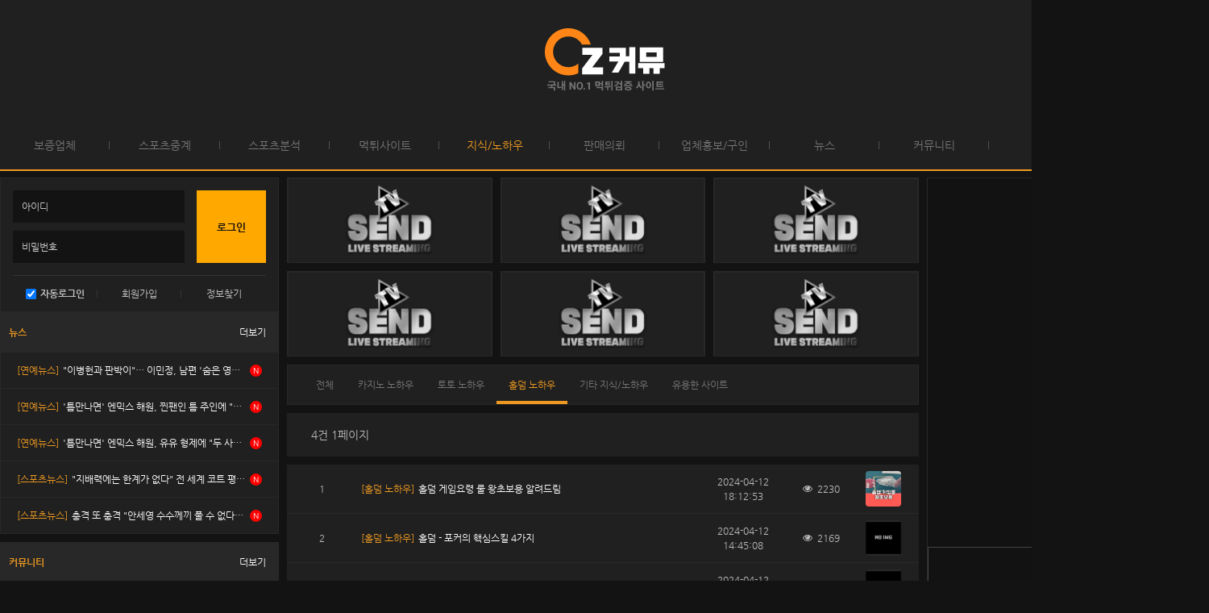

--- FILE ---
content_type: text/html; charset=UTF-8
request_url: https://oz-tv77.com/index/knowledge/Holdem-know-how
body_size: 6910
content:
<!DOCTYPE html>
<html lang="ko-KR">

<head>
	<meta charset="utf-8" />
<meta name="title" content="【드래곤 스포츠】 보증업체놀이터추천홍보 : 프로그램제작판매제작의뢰 : 스포츠분석 : 무료스포츠중계tv : 섹시bj움짤 : 뉴스 : 안구정화 " />
<meta name="subject" content="【드래곤 스포츠】 보증업체놀이터추천홍보 : 프로그램제작판매제작의뢰 : 스포츠분석 : 무료스포츠중계tv : 섹시bj움짤 : 뉴스 : 안구정화" />
<meta name="publisher" content="포유소프트 fusoft001.net 사이트제작 게임제작 텔레그램 @fusoft001" />
<meta name="author" content="포유소프트 fusoft001.net 사이트제작 게임제작 텔레그램 @fusoft001" />
<meta name="robots" content="index,follow" />
<meta name="keywords" content="【드래곤 스포츠】 무료스포츠중계tv 축구중계 야구중계 농구중계 배구중계 아이스하키중계 K리그중계 J리그중계 KBO중계 MLB중계 NPB중계 EPL중계 분데스리가중계 세리에A중계 라리가중계 리그앙중계 챔피언스리그중계 NBA중계 NHL중계 월드컵중계 실시간중계 실시간해외배당 스포츠해외배당 해외배당사이트 중계사이트 스포츠커뮤니티 스포츠분석사이트 프리미어리그중계 무료스포츠중계 해외스포츠중계 해외축구중계사이트 Sedntv 샌드티비 챔스중계 느바중계 프리메라리가중계 에리디비지에중계 ufc중계 nhl중계 하키중계 스포츠라이브중계 테니스중계 슈퍼리그중계 네이션스리그중계 아시안컵중계 월드컵중계 올림핌중계 아시안게임중계 a매치중계 평가전중계 대한민국중계 한국축구중계 스포츠중계사이트 실시간스포츠중계 nfl중계 중계방송 미국야구중계 wnba중계 미국농구중계 럭비중계 미식축구중계 유로파리그중계 컨퍼런스리그중계 fa컵중계 야구중계채널 축구중계채널 농구중계채널 실시간스포츠 스포츠중계방송 kbo분석 npb분석 mlb분석 메이저리그분석 epl분석 k리그분석 j리그분석 nba분석 분데스리가분석 세리에a분석 라리가분석 리그앙분석 에레디비지분석 a매치분석 월드컵분석 올림픽분석 kbl분석 v리그분석 프리미어리그분석 유로파리그분석 fa컵분석 컨퍼런스리그분석 네이션스리그분석 nhl분석 스포츠분석글 스포츠분석카페 무료분석 토토분석 축구토토분석 야구토토분석 농구토토분석 승무패분석 승부식분석 스포츠토토분석 베트맨토토분석 해외축구사이트 야구해외사이트 스포츠분석사이트 스포츠분석커뮤니티 스포츠분석카페 축구분석사이트 야구분석사이트 농구분석사이트 배구분석사이트 아이스하키분석사이트 럭비분석사이트 믈브분석 느바분석 크보분석 남농분석 여농분석 일야분석 국야분석 스포츠배당 스포츠배당사이트 실시간배당흐름 배당비교사이트 해외배당사이트 야구해외배당 축구해외배당 농구해외배당 아이스하키해외배당 배구해외배당 kbo해외배당 npb해외배당 mlb해외배당 메이저리그해외배당 k리그해외배당 j리그해외배당 epl해외배당 프리미어리그해외배당 분데스리가해외배당 라리가해외배당 세리에해외배당 리그앙해외배당 에레디비지해외배당 챔피언스리그해외배당 챔스해외배당 kbl해외배당 nba해외배당 월드컵해외배당 네이션스리그해외배당 아시안컵해외배당 아시안게임해외배당 럭비해외배당 nhl해외배당 스포츠픽 야구픽 농구픽 축구픽 축구픽 카지노 룰렛 바카라사이트 룰렛사이트 토토사이트 유럽형솔루션 한국형클래식 에볼루션카지노 마이크로카지노 드리밍카지노 88카지노 카가얀 프라그마틱 하바네로 넷엔트 국내형 인플레이 가상게임 보증업체 안전놀이터 스포츠토토사이트 사설토토 먹튀사이트 먹튀보증사이트 카지노사이트 호텔카지노 실시간카지노 보증사이트 승오버가능사이트 해외토토사이트 라이브스코어 7m 오즈포탈" />
<meta name="description" content="【드래곤 스포츠】 다양한 무료스포츠중계와 안전한 놀이터 추천, 스포츠뉴스,스포츠분석,카지노와 토토먹튀제보 놀이터홍보 놀이터후기공유 피해사례 등을 공유할수있는 소통커뮤니티입니다." />
<link rel="image_src" href="https://oz-tv77.com/Home/images/%EC%98%A4%EC%A6%88%EC%BB%A4%EB%AE%A4%EB%8B%88%ED%8B%B0%EB%A1%9C%EA%B3%A0.svg" />
<link rel="canonical" href="https://oz-tv77.com/" />
<meta property="og:title" content="【드래곤 스포츠】 보증업체놀이터추천홍보 : 프로그램제작판매제작의뢰 : 스포츠분석 : 무료스포츠중계tv : 섹시bj움짤 : 뉴스 : 안구정화" />
<meta property="og:site_name" content="【드래곤 스포츠】 보증업체놀이터추천홍보 : 프로그램제작판매제작의뢰 : 스포츠분석 : 무료스포츠중계tv : 섹시bj움짤 : 뉴스 : 안구정화" />
<meta property="og:author" content="【드래곤 스포츠】 보증업체놀이터추천홍보 : 프로그램제작판매제작의뢰 : 스포츠분석 : 무료스포츠중계tv : 섹시bj움짤 : 뉴스 : 안구정화" />
<meta property="og:type" content="article" />
<meta property="og:image" content="http://oz-tv77.com/Home/images/%EC%98%A4%EC%A6%88%EC%BB%A4%EB%AE%A4%EB%8B%88%ED%8B%B0%EB%A1%9C%EA%B3%A0.svg" />
<meta property="og:description" content="【드래곤 스포츠】 다양한 무료스포츠중계와 안전한 놀이터 추천, 스포츠뉴스,스포츠분석,카지노와 토토먹튀제보 놀이터홍보 놀이터후기공유 피해사례 등을 공유할수있는 소통커뮤니티입니다." />
<meta property="og:url" content="http://oz-tv77.com/" />
<meta name="twitter:card" content="summary_large_image" />
<meta name="twitter:url" content="http://oz-tv77.com/" />
<meta name="twitter:title" content="【드래곤 스포츠】 보증업체놀이터추천홍보 : 프로그램제작판매제작의뢰 : 스포츠분석 : 무료스포츠중계tv : 섹시bj움짤 : 뉴스 : 안구정화" />
<meta name="twitter:description" content="【드래곤 스포츠】 다양한 무료스포츠중계와 안전한 놀이터 추천, 스포츠뉴스,스포츠분석,카지노와 토토먹튀제보 놀이터홍보 놀이터후기공유 피해사례 등을 공유할수있는 소통커뮤니티입니다." />
<meta name="twitter:image" content="http://oz-tv77.com/Home/images/%EC%98%A4%EC%A6%88%EC%BB%A4%EB%AE%A4%EB%8B%88%ED%8B%B0%EB%A1%9C%EA%B3%A0.svg" />
<meta name="twitter:image:width" content="149" />
<meta name="twitter:image:height" content="80" />
<meta name="csrf-token" content="mo8tgDugZMWXahoMDG6bQ6G562ZTOhoZnmReDLTT">
<meta name="viewport" content="width=device-width, initial-scale=1, maximum-scale=1">
<title>드래곤티비 - 스포츠 고화질 무료중계,스포츠 경기분석</title>
<!-- 공용layout css -->
<link rel="stylesheet" href="/Home/css/common_class.css">
<!-- common -->
<link rel="stylesheet" href="/Home/css/common.css">
<!--chatArea -->
<link rel="stylesheet" href="/Home/css/chatArea.css">
<!-- font-awesome css -->
<link rel="stylesheet" href="/Home/css/font-awesome.min.css">
<link rel="stylesheet" href="/Home/css/rank.css">
<link rel="stylesheet" href="/Home/css/market.css">
<!-- jquery min css -->
<script type="text/javascript" src="/Home/js/jquery-1.11.1.min.js"></script>
<script type="text/javascript" src="/Home/js/scrollTop.js"></script>
<script type="text/javascript" src="/Home/js/layout.js"></script>
<script type="text/javascript" src="/Home/js/comm.js"></script>
<script type="text/javascript" src="/Home/ckeditor5/build/ckeditor.js"></script></head>

<body>
<!-- wrap -->
<div class="wrap">
	<!-- header -->
	<header>
		<div class="head">
		<div class="position user">
		<a href="/login">로그인</a>
	</div>
		<!-- logo -->
	<h1 class="logo"><a href="/"></a></h1>
	
	<div class="position">
		<a href="#" class="chatinfo"><img src="/Home/images/chatting_icon.png" alt=""></a>
		<a href="/index/guarantee/board/create" class="writing"><img
				src="/Home/images/writing_icon.png" alt=""></a>
	</div>

</div>
<!-- top menu -->
<nav>
	<div class="menu">
		<div class="menuArea">
						<div class="menu_item">
				<a href="/index/guarantee" class="relative">보증업체</a>
			</div>
						<div class="menu_item">
				<a href="/index/newsite" class="relative">스포츠중계</a>
			</div>
						<div class="menu_item">
				<a href="/index/analysis" class="relative">스포츠분석</a>
			</div>
						<div class="menu_item">
				<a href="/index/tip" class="relative">먹튀사이트</a>
			</div>
						<div class="menu_item">
				<a href="/index/knowledge" class="active">지식/노하우</a>
			</div>
						<div class="menu_item">
				<a href="/index/salesrequest" class="relative">판매의뢰</a>
			</div>
						<div class="menu_item">
				<a href="/index/job_offer" class="relative">업체홍보/구인</a>
			</div>
						<div class="menu_item">
				<a href="/index/news" class="relative">뉴스</a>
			</div>
						<div class="menu_item">
				<a href="/index/damage_case" class="relative">커뮤니티</a>
			</div>
						<div class="menu_item">
				<a href="/index/photo" class="relative">포토</a>
			</div>
						<div class="menu_item">
				<a href="/index/attendance" class="relative">포인트</a>
			</div>
					</div>
	</div>
	<div class="subMenuArea">
		<div class="subMenu">
						<ul class="sub_menu">
								<li><a href="/index/guarantee/casino">보증카지노</a></li>
								<li><a href="/index/guarantee/Toto">보증토토</a></li>
								<li><a href="/index/guarantee/holdem">보증홀덤</a></li>
							</ul>
						<ul class="sub_menu">
								<li><a href="/index/newsite/custom4">스포츠 중계</a></li>
							</ul>
						<ul class="sub_menu">
								<li><a href="/index/analysis/custom7">기타</a></li>
								<li><a href="/index/analysis/soccer">축구</a></li>
								<li><a href="/index/analysis/baseball">야구</a></li>
								<li><a href="/index/analysis/basketball">농구</a></li>
								<li><a href="/index/analysis/volleyball">배구</a></li>
								<li><a href="/index/analysis/hockey">하키</a></li>
								<li><a href="/index/analysis/football">미식축구</a></li>
							</ul>
						<ul class="sub_menu">
								<li><a href="/index/tip/casino-gossip">카지노 먹튀</a></li>
								<li><a href="/index/tip/toto-gossip">토토 먹튀</a></li>
								<li><a href="/index/tip/report">먹튀제보</a></li>
							</ul>
						<ul class="sub_menu">
								<li><a href="/index/knowledge/casino-know-how">카지노 노하우</a></li>
								<li><a href="/index/knowledge/toto-know-how">토토 노하우</a></li>
								<li><a href="/index/knowledge/Holdem-know-how">홀덤 노하우</a></li>
								<li><a href="/index/knowledge/Etc-know-how">기타 지식/노하우</a></li>
								<li><a href="/index/knowledge/useful-sites">유용한 사이트</a></li>
							</ul>
						<ul class="sub_menu">
								<li><a href="/index/salesrequest/selling">제작판매</a></li>
								<li><a href="/index/salesrequest/request">제작의뢰</a></li>
								<li><a href="/index/salesrequest/game">게임</a></li>
							</ul>
						<ul class="sub_menu">
								<li><a href="/index/job_offer/joboffer">구인</a></li>
								<li><a href="/index/job_offer/jobsearch">구직</a></li>
								<li><a href="/index/job_offer/Distributor">총판</a></li>
								<li><a href="/index/job_offer/manufacturer">제작업체홍보</a></li>
							</ul>
						<ul class="sub_menu">
								<li><a href="/index/news/custom4">실시간뉴스</a></li>
								<li><a href="/index/news/sports-news">스포츠뉴스</a></li>
								<li><a href="/index/news/entertainment-news">연예뉴스</a></li>
								<li><a href="/index/news/it-news">IT뉴스</a></li>
							</ul>
						<ul class="sub_menu">
								<li><a href="/index/damage_case/selling">자유게시판</a></li>
								<li><a href="/index/damage_case/request">유머★이슈</a></li>
								<li><a href="/index/damage_case/game">동영상</a></li>
							</ul>
						<ul class="sub_menu">
								<li><a href="/index/photo/Celebrity">연예인</a></li>
								<li><a href="/index/photo/sexybj">섹시bj</a></li>
								<li><a href="/index/photo/eye-cleansing">안구정화</a></li>
							</ul>
						<ul class="sub_menu">
								<li><a href="/index/attendance/to-attend">출석하기</a></li>
								<li><a href="/index/attendance/ranking">포인트 랭킹</a></li>
								<li><a href="/index/attendance/market">포인트 마켓</a></li>
							</ul>
					</div>
	</div>
</nav>	</header>
	<!-- contents -->
	<section class="contents">
		<div class="sidebar">
    <!-- side login -->
<div class="side-login">
	<!-- side form -->
	<form action="#" name="login-submit">
		<div class="side-form">
			<div class="input">
				<input type="id" name="id" placeholder="아이디">
				<input type="password" name="password" placeholder="비밀번호">
			</div>
			<button type="submit" class="bg-orange">로그인</button>
		</div>
		</from>
		<div class="side-login-info">
			<div class="login-info-item">
				<input type="checkbox" checked>
				<label for="">자동로그인</label>
			</div>
			<div class="login-info-item">
				<a href="/join">회원가입</a>
			</div>
			<div class="login-info-item">
				<a href="#">정보찾기</a>
			</div>
		</div>
</div>

<!-- 뉴스 -->
<div class="gridArea one_items align-start one">
	<!-- 뉴스 -->
		<div class="panels">
		<div class="panels_head relative">
			<strong>뉴스</strong>
			<a href="/index/news" class="more">더보기</a>
		</div>
		<div class="panels_body">
			<ul>
								<li>
					<a href="/index/news/board/2379590">
						<div class="textArea">
							<div class="text">
								<font><span class="type">[연예뉴스]</span>&quot;이병헌과 판박이&quot;… 이민정, 남편 &#039;숨은 영어 선생님&#039; 사촌동생 공개</font>
								<div class="viewArea">
									<span class="number"></span>
									<span class="new"><font>N</font></span>
									
								</div>
							</div>
						</div>
					</a>
				</li>
								<li>
					<a href="/index/news/board/2379591">
						<div class="textArea">
							<div class="text">
								<font><span class="type">[연예뉴스]</span>&#039;틈만나면&#039; 엔믹스 해원, 찐팬인 틈 주인에 &quot;누나가 공연장에서 기다릴게&quot; 심장 폭행 메시지</font>
								<div class="viewArea">
									<span class="number"></span>
									<span class="new"><font>N</font></span>
									
								</div>
							</div>
						</div>
					</a>
				</li>
								<li>
					<a href="/index/news/board/2379589">
						<div class="textArea">
							<div class="text">
								<font><span class="type">[연예뉴스]</span>&#039;틈만나면&#039; 엔믹스 해원, 유유 형제에 &quot;두 사람 대화, 장기 연애하는 커플 같아&quot;</font>
								<div class="viewArea">
									<span class="number"></span>
									<span class="new"><font>N</font></span>
									
								</div>
							</div>
						</div>
					</a>
				</li>
								<li>
					<a href="/index/news/board/2379588">
						<div class="textArea">
							<div class="text">
								<font><span class="type">[스포츠뉴스]</span>&quot;지배력에는 한계가 없다&quot; 전 세계 코트 평정한 안세영, 2026년에도 독주 이어간다</font>
								<div class="viewArea">
									<span class="number"></span>
									<span class="new"><font>N</font></span>
									
								</div>
							</div>
						</div>
					</a>
				</li>
								<li>
					<a href="/index/news/board/2379587">
						<div class="textArea">
							<div class="text">
								<font><span class="type">[스포츠뉴스]</span>충격 또 충격 &quot;안세영 수수께끼 풀 수 없다&quot;, &quot;안세영은 연구 대상&quot;...前 배드민턴 레전드들 깜짝 놀랐다</font>
								<div class="viewArea">
									<span class="number"></span>
									<span class="new"><font>N</font></span>
									
								</div>
							</div>
						</div>
					</a>
				</li>
							</ul>
		</div>
	</div>
		<div class="panels">
		<div class="panels_head relative">
			<strong>커뮤니티</strong>
			<a href="/index/damage_case" class="more">더보기</a>
		</div>
		<div class="panels_body">
			<ul>
								<li>
					<a href="/index/damage_case/board/15381">
						<div class="textArea">
							<div class="text">
								<font><span class="type">[자유게시판]</span>드디어 금요일이군요</font>
								<div class="viewArea">
									<span class="number"></span>
									
									
								</div>
							</div>
						</div>
					</a>
				</li>
								<li>
					<a href="/index/damage_case/board/15378">
						<div class="textArea">
							<div class="text">
								<font><span class="type">[자유게시판]</span>오늘 다저스 어떻게 생각하시나요</font>
								<div class="viewArea">
									<span class="number"></span>
									
									
								</div>
							</div>
						</div>
					</a>
				</li>
								<li>
					<a href="/index/damage_case/board/15375">
						<div class="textArea">
							<div class="text">
								<font><span class="type">[자유게시판]</span>하아 댓노</font>
								<div class="viewArea">
									<span class="number"></span>
									
									
								</div>
							</div>
						</div>
					</a>
				</li>
								<li>
					<a href="/index/damage_case/board/15372">
						<div class="textArea">
							<div class="text">
								<font><span class="type">[자유게시판]</span>식곤증지립니다요</font>
								<div class="viewArea">
									<span class="number"></span>
									
									
								</div>
							</div>
						</div>
					</a>
				</li>
								<li>
					<a href="/index/damage_case/board/15369">
						<div class="textArea">
							<div class="text">
								<font><span class="type">[자유게시판]</span>벌써 불금이네요</font>
								<div class="viewArea">
									<span class="number"></span>
									
									
								</div>
							</div>
						</div>
					</a>
				</li>
							</ul>
		</div>
	</div>
	</div>
<!-- advertisement -->
<div class="advertisement mar-t-10">
		<!-- <div class="advertisement_item"> -->
	<a href="https://t.me/dognus11">
		<img src="//wwwimageup.fusoft001.com/other/community/oz_coummunity_web/1763436300.webp" alt="">
	</a>
	<!-- </div> -->
	</div></div>
<!-- container -->
<!-- container -->
<div class="container">
    <!-- banner -->
    <div class="banner grid">
	<div class="banner_item"><img class="img_link_new" src="//wwwimageup.fusoft001.com/other/community/oz_coummunity_web/1763436023.webp" data-link="https://t.me/dognus11" alt="" onerror="getDefaultImg(event,0)"></div><div class="banner_item"><img class="img_link_new" src="//wwwimageup.fusoft001.com/other/community/oz_coummunity_web/1763436048.webp" data-link="https://t.me/dognus11" alt="" onerror="getDefaultImg(event,0)"></div><div class="banner_item"><img class="img_link_new" src="//wwwimageup.fusoft001.com/other/community/oz_coummunity_web/1763436064.webp" data-link="https://t.me/dognus11" alt="" onerror="getDefaultImg(event,0)"></div><div class="banner_item"><img class="img_link_new" src="//wwwimageup.fusoft001.com/other/community/oz_coummunity_web/1748914157.webp" data-link="https://t.me/manhwa_ad01" alt="" onerror="getDefaultImg(event,0)"></div><div class="banner_item"><img class="img_link_new" src="//wwwimageup.fusoft001.com/other/community/oz_coummunity_web/1748914217.webp" data-link="https://t.me/manhwa_ad01" alt="" onerror="getDefaultImg(event,0)"></div><div class="banner_item"><img class="img_link_new" src="//wwwimageup.fusoft001.com/other/community/oz_coummunity_web/1748914167.webp" data-link="https://t.me/manhwa_ad01" alt="" onerror="getDefaultImg(event,0)"></div>
</div>
    <div class="tabMenu four">
        <a href="/index/knowledge"  > 전체</a>
        <a href="/index/knowledge/casino-know-how"  > 카지노 노하우</a>
        <a href="/index/knowledge/toto-know-how"  > 토토 노하우</a>
        <a href="/index/knowledge/Holdem-know-how" class="active" > 홀덤 노하우</a>
        <a href="/index/knowledge/Etc-know-how"  > 기타 지식/노하우</a>
        <a href="/index/knowledge/useful-sites"  > 유용한 사이트</a>
    
    </div><div class="tableArea mar-t-10">
	<div class="total">
		<span>4건 1페이지</span>
	</div>
	<div class="tableGrid">
				<div class="tableGrid_item">
			<div class="t_item number">1</div>
			<div class="t_item tit align-start">
				<a href="/index/knowledge/board/1850">
					<font><span class="type">[홀덤 노하우]</span>홀덤 게임요령 룰 왕초보용 알려드림</font>
					<div class="viewArea">
						<span class="number text-orange"></span>
						
						
					</div>
				</a>
			</div>
			<div class="t_item time text-center">2024-04-12 18:12:53</div>
			<div class="t_item view">
				<span class="iconView">2230 </span>
			</div>
			<div class="t_item imgs">
								<div class="img"><img src="https://blog.kakaocdn.net/dn/coAv3M/btqXFfUc3sU/eWFo0J20R3Qiw6s3Za6Ry0/img.png" alt="" onerror="getDefaultImg(event,2)" alt="">
				</div>
							</div>
		</div>
				<div class="tableGrid_item">
			<div class="t_item number">2</div>
			<div class="t_item tit align-start">
				<a href="/index/knowledge/board/1844">
					<font><span class="type">[홀덤 노하우]</span>홀덤 - 포커의 핵심스킬 4가지</font>
					<div class="viewArea">
						<span class="number text-orange"></span>
						
						
					</div>
				</a>
			</div>
			<div class="t_item time text-center">2024-04-12 14:45:08</div>
			<div class="t_item view">
				<span class="iconView">2169 </span>
			</div>
			<div class="t_item imgs">
								<div class="img"><img src="//wwwimageup.fusoft001.com/other/community/uploadImages/images_1712900660.webp" alt="" onerror="getDefaultImg(event,2)" alt="">
				</div>
							</div>
		</div>
				<div class="tableGrid_item">
			<div class="t_item number">3</div>
			<div class="t_item tit align-start">
				<a href="/index/knowledge/board/1843">
					<font><span class="type">[홀덤 노하우]</span>블러핑의 묘미, 텍사스 홀덤 메뉴얼</font>
					<div class="viewArea">
						<span class="number text-orange"></span>
						
						
					</div>
				</a>
			</div>
			<div class="t_item time text-center">2024-04-12 14:42:17</div>
			<div class="t_item view">
				<span class="iconView">2176 </span>
			</div>
			<div class="t_item imgs">
								<div class="img"><img src="//wwwimageup.fusoft001.com/other/community/uploadImages/images_1712900431.webp" alt="" onerror="getDefaultImg(event,2)" alt="">
				</div>
							</div>
		</div>
				<div class="tableGrid_item">
			<div class="t_item number">4</div>
			<div class="t_item tit align-start">
				<a href="/index/knowledge/board/70">
					<font><span class="type">[홀덤 노하우]</span>텍사스홀덤 지켜야하는 노하우</font>
					<div class="viewArea">
						<span class="number text-orange"></span>
						
						
					</div>
				</a>
			</div>
			<div class="t_item time text-center">2023-02-06 15:59:47</div>
			<div class="t_item view">
				<span class="iconView">3464 </span>
			</div>
			<div class="t_item imgs">
								<div class="img"><img src="https://oncapan.com/data/editor/2005/0bd8c47096d239a2f3d3c1cbb020ae1c_1588450560_0069.png" alt="" onerror="getDefaultImg(event,2)" alt="">
				</div>
							</div>
		</div>
			</div>
	
</div>
    <div class="scroll-top" style="display:none;">
        <span class="scroll_img"></span>
        <font class="scroll_text">맨위로</font>
    </div>
</div>
<div class="right_sidebar">
    <div class="right_sidebar">
		 <iframe
		src="//boardapi.11toon.link/chat/mysendtv?room=7f8307faef9006bc2a50ea6c6ae6de26"
		class="guarantee mar-b-10" style="width:100%; border:none; height:508px;"></iframe>
		<div class="rankArea">
		<div class="rankArea_tit">
			<div class="tit">
				<strong><span class="icon"><img src="/Home/images/p.png" alt=""></span>이번주 <span
						class="yellow">포인트</span><span class="orange">랭킹</span></strong>
				<p>매주 일요일 밤 0시에 랭킹을 초기화합니다.</p>
			</div>
			<div class="tip">
				<span class="tip_icon"><img src="/Home/images/wenhao.png" alt=""></span>
				<div class="tip_box">
					<ul>
						<li><span class="number one">1</span><strong><span>4,000</span>상품권</strong></li>
						<li><span class="number two">2</span><strong><span>3,000</span>상품권</strong></li>
						<li><span class="number three">3</span><strong><span>2,000</span>상품권</strong></li>
					</ul>
				</div>
			</div>
		</div>
		<div class="rankArea_contents">
			<div class="r_layout">
							</div>
		</div>
	</div>
	<div class="gridArea one_items align-start one">
				<div class="panels">
			<div class="panels_head relative">
				<strong>업체홍보/구인</strong>
				<a href="/index/job_offer" class="more">더보기</a>
			</div>
			<div class="panels_body">
				<ul>
										<li>
						<a href="/index/job_offer/board/224">
							<div class="textArea">
								<div class="text">
									<font><span class="type">[구인]</span>유투브 BJ 구인중이자나!완전 럭키비키자나!</font>
									<div class="viewArea">
										<span class="number"></span>
										
										
									</div>
								</div>
							</div>
						</a>
					</li>
										<li>
						<a href="/index/job_offer/board/223">
							<div class="textArea">
								<div class="text">
									<font><span class="type">[구인]</span>에카벳에서 최대 조건으로 부본사 및 회원님들 모집합니다</font>
									<div class="viewArea">
										<span class="number"></span>
										
										
									</div>
								</div>
							</div>
						</a>
					</li>
										<li>
						<a href="/index/job_offer/board/222">
							<div class="textArea">
								<div class="text">
									<font><span class="type">[구인]</span>카지노 1번 총판 코드 내립니다.</font>
									<div class="viewArea">
										<span class="number"></span>
										
										
									</div>
								</div>
							</div>
						</a>
					</li>
										<li>
						<a href="/index/job_offer/board/221">
							<div class="textArea">
								<div class="text">
									<font><span class="type">[구인]</span>어느날 부본사 총판 파트너 모집합니다.</font>
									<div class="viewArea">
										<span class="number"></span>
										
										
									</div>
								</div>
							</div>
						</a>
					</li>
										<li>
						<a href="/index/job_offer/board/220">
							<div class="textArea">
								<div class="text">
									<font><span class="type">[구인]</span>고액전용 카지노 / 헬렌카지노 파트너 개인 팀 단위 모집중 최고우대</font>
									<div class="viewArea">
										<span class="number"></span>
										
										
									</div>
								</div>
							</div>
						</a>
					</li>
									</ul>
			</div>
		</div>
				<div class="panels">
			<div class="panels_head relative">
				<strong>지식/노하우</strong>
				<a href="/index/knowledge" class="more">더보기</a>
			</div>
			<div class="panels_body">
				<ul>
										<li>
						<a href="/index/knowledge/board/2112">
							<div class="textArea">
								<div class="text">
									<font><span class="type">[카지노 노하우]</span>혜택 트렌드 변화  위험성 다시 가늠해 보기</font>
									<div class="viewArea">
										<span class="number"></span>
										
										
									</div>
								</div>
							</div>
						</a>
					</li>
										<li>
						<a href="/index/knowledge/board/2111">
							<div class="textArea">
								<div class="text">
									<font><span class="type">[카지노 노하우]</span>호기심이 부른 화  종목 선택의 중요성</font>
									<div class="viewArea">
										<span class="number"></span>
										
										
									</div>
								</div>
							</div>
						</a>
					</li>
										<li>
						<a href="/index/knowledge/board/2110">
							<div class="textArea">
								<div class="text">
									<font><span class="type">[카지노 노하우]</span>카지노 블랙잭 카드 조합으로 히트와 스탠드를 결정하는 방법</font>
									<div class="viewArea">
										<span class="number"></span>
										
										
									</div>
								</div>
							</div>
						</a>
					</li>
										<li>
						<a href="/index/knowledge/board/2109">
							<div class="textArea">
								<div class="text">
									<font><span class="type">[카지노 노하우]</span>흥부가 놀부될때까지 7</font>
									<div class="viewArea">
										<span class="number"></span>
										
										
									</div>
								</div>
							</div>
						</a>
					</li>
										<li>
						<a href="/index/knowledge/board/2108">
							<div class="textArea">
								<div class="text">
									<font><span class="type">[카지노 노하우]</span>5월 마틴하면서 느낀점</font>
									<div class="viewArea">
										<span class="number"></span>
										
										
									</div>
								</div>
							</div>
						</a>
					</li>
									</ul>
			</div>
		</div>
				<div class="panels">
			<div class="panels_head relative">
				<strong>판매의뢰</strong>
				<a href="/index/salesrequest" class="more">더보기</a>
			</div>
			<div class="panels_body">
				<ul>
										<li>
						<a href="/index/salesrequest/board/55">
							<div class="textArea">
								<div class="text">
									<font><span class="type">[제작판매]</span>html5웹미니게임제작 해시게임제작 카드포커게임제작 스포츠토토 카지노 슬롯 에볼루션 토지노 솔루션분양임대재작</font>
									<div class="viewArea">
										<span class="number"></span>
										
										
									</div>
								</div>
							</div>
						</a>
					</li>
										<li>
						<a href="/index/salesrequest/board/54">
							<div class="textArea">
								<div class="text">
									<font><span class="type">[제작판매]</span>html5웹미니게임제작 해시게임제작 카드포커게임제작 스포츠토토 카지노 슬롯 에볼루션 토지노 솔루션분양임대재작</font>
									<div class="viewArea">
										<span class="number"></span>
										
										
									</div>
								</div>
							</div>
						</a>
					</li>
										<li>
						<a href="/index/salesrequest/board/53">
							<div class="textArea">
								<div class="text">
									<font><span class="type">[제작판매]</span>html5웹미니게임제작 해시게임제작 카드포커게임제작 스포츠토토 카지노 슬롯 에볼루션 토지노 솔루션분양임대재작</font>
									<div class="viewArea">
										<span class="number"></span>
										
										
									</div>
								</div>
							</div>
						</a>
					</li>
										<li>
						<a href="/index/salesrequest/board/52">
							<div class="textArea">
								<div class="text">
									<font><span class="type">[제작판매]</span>html5웹미니게임제작 해시게임제작 카드포커게임제작 스포츠토토 카지노 슬롯 에볼루션 토지노 솔루션분양임대재작</font>
									<div class="viewArea">
										<span class="number"></span>
										
										
									</div>
								</div>
							</div>
						</a>
					</li>
										<li>
						<a href="/index/salesrequest/board/51">
							<div class="textArea">
								<div class="text">
									<font><span class="type">[제작판매]</span>html5웹미니게임제작 해시게임제작 카드포커게임제작 스포츠토토 카지노 슬롯 에볼루션 토지노 솔루션분양임대재작</font>
									<div class="viewArea">
										<span class="number"></span>
										
										
									</div>
								</div>
							</div>
						</a>
					</li>
									</ul>
			</div>
		</div>
						<div class="panels">
			<div class="panels_head relative">
				<strong>포토</strong>
				<a href="/index/photo" class="more">더보기</a>
			</div>
			<div class="panels_body">
				<div class="gridArea items grid_gap_1 three">
										<div class="">
						<a href="/index/photo/board/5520" class="gridArea_item">
							<span class="absolute new t5 r5"></span>
							<img src="//wwwimageup.fusoft001.com/other/community/uploadImages/images_1753690881.webp" alt="" onerror="getDefaultImg(event,2)">
						</a>
					</div>
										<div class="">
						<a href="/index/photo/board/5519" class="gridArea_item">
							<span class="absolute new t5 r5"></span>
							<img src="//wwwimageup.fusoft001.com/other/community/uploadImages/images_1753690829.webp" alt="" onerror="getDefaultImg(event,2)">
						</a>
					</div>
										<div class="">
						<a href="/index/photo/board/5518" class="gridArea_item">
							<span class="absolute new t5 r5"></span>
							<img src="//wwwimageup.fusoft001.com/other/community/uploadImages/images_1753690780.webp" alt="" onerror="getDefaultImg(event,2)">
						</a>
					</div>
										<div class="">
						<a href="/index/photo/board/5517" class="gridArea_item">
							<span class="absolute new t5 r5"></span>
							<img src="//wwwimageup.fusoft001.com/other/community/uploadImages/images_1753690724.webp" alt="" onerror="getDefaultImg(event,2)">
						</a>
					</div>
										<div class="">
						<a href="/index/photo/board/5516" class="gridArea_item">
							<span class="absolute new t5 r5"></span>
							<img src="//wwwimageup.fusoft001.com/other/community/uploadImages/images_1753690675.webp" alt="" onerror="getDefaultImg(event,2)">
						</a>
					</div>
										<div class="">
						<a href="/index/photo/board/5515" class="gridArea_item">
							<span class="absolute new t5 r5"></span>
							<img src="//wwwimageup.fusoft001.com/other/community/uploadImages/images_1753171044.webp" alt="" onerror="getDefaultImg(event,2)">
						</a>
					</div>
									</div>
			</div>
		</div>
			</div>
</div></div>	</section>
	<!-- footer -->
	<footer>
		<div class="footer">
	<div class="f_logo"></div>
	<div class="address">
		<p>샌드티비는 분석 커뮤니티 입니다. 배팅 사이트가 아닙니다.<br />
		정식 제휴를 거치지 않고 해당 자료를 사용할 경우 법적 불이익을 받을 수 있습니다.</p>
		<p>COPYRIGHT © <span class="text-orange">oztvcommunity</span> ALL RIGHTS RESERVED, Blog, By Azuk</p>
	</div>
	<div class="address_area">
		<span>텔레그램문의 : @yytoon  </span>
	</div>
</div>	</footer>
	</div>

<!-- chatArea -->
<div class="chatArea">
		<div class="chatArea_head">
			<strong>채팅하기</strong>
			<button type="button" class="iconClose"></button>
		</div>
		<div class="chatArea_contents">
		</div>
	</div>

	<script>
		$(".chatinfo").on('click', function() {
			$('.chatArea').addClass('on');
		})
		$(".iconClose").on('click', function() {
			$('.chatArea').removeClass('on');
		})
	</script>
<script defer src="https://static.cloudflareinsights.com/beacon.min.js/vcd15cbe7772f49c399c6a5babf22c1241717689176015" integrity="sha512-ZpsOmlRQV6y907TI0dKBHq9Md29nnaEIPlkf84rnaERnq6zvWvPUqr2ft8M1aS28oN72PdrCzSjY4U6VaAw1EQ==" data-cf-beacon='{"version":"2024.11.0","token":"8116c026b140445e9833e4ef26307eda","r":1,"server_timing":{"name":{"cfCacheStatus":true,"cfEdge":true,"cfExtPri":true,"cfL4":true,"cfOrigin":true,"cfSpeedBrain":true},"location_startswith":null}}' crossorigin="anonymous"></script>
</body>
</html>


--- FILE ---
content_type: text/html; charset=UTF-8
request_url: https://boardapi.11toon.link/chat/mysendtv?room=7f8307faef9006bc2a50ea6c6ae6de26
body_size: 668
content:
<!DOCTYPE html>
<html lang="en">

<head>
    <meta charset="UTF-8" />
    <meta http-equiv="X-UA-Compatible" content="IE=edge" />
    <meta name="viewport" content="width=device-width, initial-scale=1.0" />
    <title>chat</title>
    <link rel="stylesheet" href="/css/common.css">
    <link rel="stylesheet" href="/pro_score/css/font-awesome.min.css">
<link rel="stylesheet" href="/chat/css/black_board.css">
</head>

<body>
    <div data-tack="sendtv" class="m-board-chat-container panels">
    <div class="m-board-chat-list-wrap">
        <ul class="m-board-chat-list mChatListWrap">
        </ul>
    </div>
    <div class="m-board-chat-input-wrap">
        <!-- <input class="m-board-chat-send-input mSendContent" type="text" placeholder="로그인 후 이용가능 합니다."> -->
        <input class="m-board-chat-send-input mSendContent" type="text" />
        <button disabled class="m-board-chat-send-btn mSendBtn" type="button"><i class="fa fa-level-down" aria-hidden="true"></i></button>
    </div>
</div>

<script type="module" src="/chat/js-site/board/mysendtv.js"></script>
<!-- <script type="module" src="/chat/js-site/board/mysports.js"></script> -->

    <script type="text/javascript" src="/node_modules/axios/dist/axios.min.js"></script>
    <script type="module" src='/chat/js/index.js'></script>
    <script type="text/javascript" src="/pro_score/js/jquery-1.11.1.min.js"></script>
<script type="text/javascript" src="/node_modules/js-cookie/dist/js.cookie.min.js"></script>
<script type="text/javascript" src="/node_modules/axios/dist/axios.min.js"></script>
<script defer src="https://static.cloudflareinsights.com/beacon.min.js/vcd15cbe7772f49c399c6a5babf22c1241717689176015" integrity="sha512-ZpsOmlRQV6y907TI0dKBHq9Md29nnaEIPlkf84rnaERnq6zvWvPUqr2ft8M1aS28oN72PdrCzSjY4U6VaAw1EQ==" data-cf-beacon='{"version":"2024.11.0","token":"873441d4fcaf4f3eb890adacbe419159","r":1,"server_timing":{"name":{"cfCacheStatus":true,"cfEdge":true,"cfExtPri":true,"cfL4":true,"cfOrigin":true,"cfSpeedBrain":true},"location_startswith":null}}' crossorigin="anonymous"></script>
</body>

</html>

--- FILE ---
content_type: text/css
request_url: https://oz-tv77.com/Home/css/common_class.css
body_size: 8769
content:
* {
  padding: 0;
  margin: 0;
  font-family: "nanumgothic";
}

input,
select,
textarea {
  outline: none;
  -webkit-box-sizing: border-box;
          box-sizing: border-box;
}

input,
textarea {
  word-wrap: break-word;
  word-break: break-all;
  padding: 0px;
}

a {
  text-decoration: none !important;
}

.hidden {
  display: none !important;
}

.block {
  display: block !important;
}

.relative {
  position: relative !important;
}

.absolute {
  position: absolute !important;
}

.t0 {
  top: 0px !important;
}

.t5 {
  top: 5px !important;
}

.t10 {
  top: 10px !important;
}

.t15 {
  top: 15px !important;
}

.t20 {
  top: 20px !important;
}

.t25 {
  top: 25px !important;
}

.t30 {
  top: 30px !important;
}

.t35 {
  top: 35px !important;
}

.t40 {
  top: 40px !important;
}

.t-5 {
  top: -5px !important;
}

.t-10 {
  top: -10px !important;
}

.t-15 {
  top: -15px !important;
}

.t-20 {
  top: -20px !important;
}

.t-25 {
  top: -25px !important;
}

.t-30 {
  top: -30px !important;
}

.t-35 {
  top: -35px !important;
}

.t-40 {
  top: -40px !important;
}

.l0 {
  left: 0px !important;
}

.l5 {
  left: 5px !important;
}

.l10 {
  left: 10px !important;
}

.l15 {
  left: 15px !important;
}

.l20 {
  left: 20px !important;
}

.l25 {
  left: 25px !important;
}

.l30 {
  left: 30px !important;
}

.l35 {
  left: 35px !important;
}

.l40 {
  left: 40px !important;
}

.r0 {
  right: 0px !important;
}

.r5 {
  right: 5px !important;
}

.r10 {
  right: 10px !important;
}

.r15 {
  right: 15px !important;
}

.r20 {
  right: 20px !important;
}

.r25 {
  right: 25px !important;
}

.r30 {
  right: 30px !important;
}

.r35 {
  right: 35px !important;
}

.r40 {
  right: 40px !important;
}

.b0 {
  bottom: 0px !important;
}

.b5 {
  bottom: 5px !important;
}

.b10 {
  bottom: 10px !important;
}

.b15 {
  bottom: 15px !important;
}

.b20 {
  bottom: 20px !important;
}

.b25 {
  bottom: 25px !important;
}

.b30 {
  bottom: 30px !important;
}

.b35 {
  bottom: 35px !important;
}

.b40 {
  bottom: 40px !important;
}

h1 {
  font-size: 24px !important;
}

h2 {
  font-size: 20px !important;
}

h3 {
  font-size: 18px !important;
}

h4 {
  font-size: 16px !important;
}

h5 {
  font-size: 14px !important;
}

h6 {
  font-size: 12px !important;
}

.more {
  font-size: 12px;
  color: #fff;
  position: absolute;
  top: 50%;
  -webkit-transform: translateY(-50%);
          transform: translateY(-50%);
  right: 15px;
}

.pointer {
  cursor: pointer !important;
}

.fl {
  float: left !important;
}

.fr {
  float: right !important;
}

img {
  image-rendering: crisp-edges;
  -ms-interpolation-mode: nearest-neighbor;
}

@media (max-width: 980px) {
  img {
    -ms-interpolation-mode: nearest-neighbor;
    image-rendering: -webkit-optimize-contrast;
    image-rendering: -moz-crisp-edges;
    image-rendering: -o-pixelated;
    image-rendering: pixelated;
  }
}

ul {
  list-style: none;
  margin: 0;
  padding: 0;
  margin-bottom: 0;
}

@font-face {
  font-family: 'style';
  src: url("../fonts/BMDOHYEON_ttf.ttf");
  font-weight: normal;
  font-style: normal;
}

@font-face {
  font-family: 'nanumgothic';
  src: url("../fonts/nanumgothic-regular.woff2");
  font-weight: normal;
  font-style: normal;
}

@font-face {
  font-family: 'nanumgothic_bold';
  src: url("../fonts/nanumgothic-bold.woff2");
  font-weight: normal;
  font-style: normal;
}

h1,
h2,
h3,
h4,
h5,
dt,
strong,
th,
label {
  font-family: 'nanumgothic_bold';
  padding: 0;
  margin: 0;
}

.dropMenu {
  width: 100%;
  position: relative;
}

.dropMenu .drop {
  position: relative;
  width: 100%;
  display: -webkit-box;
  display: -ms-flexbox;
  display: flex;
  -webkit-box-align: center;
      -ms-flex-align: center;
          align-items: center;
  -webkit-box-pack: center;
      -ms-flex-pack: center;
          justify-content: center;
  background-color: #fff;
  border: 1px solid #eaeaea;
  border-radius: 5px;
  z-index: 20;
}

.dropMenu .drop:after {
  content: '';
  display: block;
  position: absolute;
  top: 50%;
  right: 10px;
  -webkit-transition: all .3s;
  transition: all .3s;
  -webkit-transform: translate(0, -50%) rotate(90deg);
          transform: translate(0, -50%) rotate(90deg);
  width: 15px;
  height: 15px;
  background-image: url(../images/arrow-right.svg);
}

.dropMenu .drop.on {
  border-color: #99d1ff;
  background-color: #80c6ff;
}

.dropMenu .drop.on:after {
  -webkit-transform: translate(0, -50%) rotate(-90deg);
          transform: translate(0, -50%) rotate(-90deg);
}

.dropMenu .drop_menu {
  -webkit-box-sizing: border-box;
          box-sizing: border-box;
  border: 1px solid #eaeaea;
  background-color: #fff;
  border-top: 1px solid transparent;
  margin-top: -2px;
  display: none;
  position: absolute;
  top: 30px;
  left: 0;
  right: 0;
  z-index: 10;
  padding: 5px;
  box-sizing: border-box;
}

.dropMenu .drop_menu ul {
  width: 100%;
}

.dropMenu .drop_menu ul li {
  font-size: 12px;
  padding: 5px 10px;
}

.dropMenu .drop_menu ul li:hover {
  background-color: #99d1ff;
}

.font_bold {
  font-weight: bold !important;
  font-family: "nanumgothic_bold" !important;
}

.font_style {
  font-family: "style" !important;
}

.f_12 {
  font-size: 12px !important;
}

.f_13 {
  font-size: 13px !important;
}

.f_14 {
  font-size: 14px !important;
}

.f_15 {
  font-size: 15px !important;
}

.f_16 {
  font-size: 16px !important;
}

.f_17 {
  font-size: 17px !important;
}

.f_18 {
  font-size: 18px !important;
}

.f_19 {
  font-size: 19px !important;
}

.f_20 {
  font-size: 20px !important;
}

.f_21 {
  font-size: 21px !important;
}

.f_22 {
  font-size: 22px !important;
}

.f_23 {
  font-size: 23px !important;
}

.f_24 {
  font-size: 24px !important;
}

.f_25 {
  font-size: 25px !important;
}

.f_26 {
  font-size: 26px !important;
}

.f_27 {
  font-size: 27px !important;
}

.f_28 {
  font-size: 28px !important;
}

.f_29 {
  font-size: 29px !important;
}

.f_30 {
  font-size: 30px !important;
}

.f_31 {
  font-size: 31px !important;
}

.f_32 {
  font-size: 32px !important;
}

.f_33 {
  font-size: 33px !important;
}

.f_34 {
  font-size: 34px !important;
}

.f_35 {
  font-size: 35px !important;
}

.f_36 {
  font-size: 36px !important;
}

.f_37 {
  font-size: 37px !important;
}

.f_38 {
  font-size: 38px !important;
}

.f_39 {
  font-size: 39px !important;
}

.f_40 {
  font-size: 40px !important;
}

.bg-white {
  background-color: #fff !important;
}

.bg-graywhite {
  background-color: #f7f7f7 !important;
}

.bg-purple {
  background-color: #7980e1 !important;
}

.bg-black {
  background-color: #323232 !important;
}

.bg-green {
  background-color: #86ce15 !important;
}

.bg-gray {
  background-color: #707070 !important;
}

.bg-darkred {
  background-color: #d90000  !important;
}

.bg-red {
  background-color: #d2252d !important;
}

.bg-redwhite {
  background-color: #ffeaeb !important;
}

.bg-blue {
  background-color: #279cff !important;
}

.bg-Darkblue {
  background-color: #274d98 !important;
}

.bg-orange {
  background-color: #ffa800 !important;
}

.bg-orange-border {
  border: 1px solid #ffa800 !important;
  background-color: #202020;
}

.text-white {
  color: #fff !important;
}

.text-graywhite {
  color: #f7f7f7 !important;
}

.text-gray {
  color: #b2b2b2 !important;
}

.text-purple {
  color: #7980e1 !important;
}

.text-bluewhite {
  color: #dadcff !important;
}

.text-green {
  color: #5cd743 !important;
}

.text-greenwhite {
  color: #eaffc9 !important;
}

.text-darkgreen {
  color: #338323 !important;
}

.text-red {
  color: #ff000d !important;
}

.text-darkred {
  color: #d90000  !important;
}

.text-redwhite {
  color: #ffcdcf !important;
}

.text-blue {
  color: #279cff !important;
}

.text-darkblue {
  color: #1b66a6  !important;
}

.text-bluewhite {
  color: #bcdffc !important;
}

.text-orange {
  color: #ffa800 !important;
}

.text-orangewhite {
  color: #fcffc5 !important;
}

.text-darkorange {
  color: #9b5300  !important;
}

.text-black {
  color: #323232 !important;
}

.pop-box {
  background-color: rgba(0, 0, 0, 0.7);
  position: fixed;
  top: 0;
  left: 0;
  right: 0;
  bottom: 0;
  z-index: 600;
  -webkit-box-align: center;
      -ms-flex-align: center;
          align-items: center;
  -webkit-box-pack: center;
      -ms-flex-pack: center;
          justify-content: center;
}

.pop-layout {
  background-color: #fcfcfc;
  z-index: 700;
  width: 850px;
  display: -webkit-box;
  display: -ms-flexbox;
  display: flex;
  -webkit-box-orient: vertical;
  -webkit-box-direction: normal;
      -ms-flex-direction: column;
          flex-direction: column;
  -webkit-box-sizing: border-box;
          box-sizing: border-box;
  border: 1px solid #d1d1d1;
}

.pop-layout-head {
  background-color: #fafafa;
  border-bottom: 1px solid #ededed;
  color: #000;
  height: 50px;
  display: -webkit-box;
  display: -ms-flexbox;
  display: flex;
  -webkit-box-align: center;
      -ms-flex-align: center;
          align-items: center;
  padding: 0 20px;
  -webkit-box-sizing: border-box;
          box-sizing: border-box;
  position: relative;
}

.pop-layout-head .iconClose {
  position: absolute;
  top: 50%;
  right: 20px;
  -webkit-transform: translate(0, -50%);
          transform: translate(0, -50%);
  cursor: pointer;
}

.pop-layout-body {
  height: calc(100% - 50px);
  background-color: #fff;
  min-height: 200px;
  display: -webkit-box;
  display: -ms-flexbox;
  display: flex;
  -webkit-box-align: center;
      -ms-flex-align: center;
          align-items: center;
  -webkit-box-pack: center;
      -ms-flex-pack: center;
          justify-content: center;
  color: #000;
}

.pop-layout-footer {
  border-top: 1px solid #ededed;
  display: -webkit-box;
  display: -ms-flexbox;
  display: flex;
  -webkit-box-align: center;
      -ms-flex-align: center;
          align-items: center;
  -webkit-box-pack: center;
      -ms-flex-pack: center;
          justify-content: center;
  padding: 15px 0;
}

.form-box {
  display: -webkit-box;
  display: -ms-flexbox;
  display: flex;
  -webkit-box-pack: center;
      -ms-flex-pack: center;
          justify-content: center;
  -webkit-box-orient: vertical;
  -webkit-box-direction: normal;
      -ms-flex-direction: column;
          flex-direction: column;
}

.form-box h3 {
  font-size: 24px;
  color: #545454;
  border-bottom: 1px solid #545454;
  display: inline-block;
  margin: 0 auto;
  text-align: center;
}

.form-box .form-item {
  display: -ms-grid;
  display: grid;
  -ms-grid-columns: 25% 1fr;
      grid-template-columns: 25% 1fr;
  width: 100%;
  -webkit-box-align: center;
      -ms-flex-align: center;
          align-items: center;
}

.form-box .form-item .name {
  display: -webkit-box;
  display: -ms-flexbox;
  display: flex;
  -webkit-box-align: center;
      -ms-flex-align: center;
          align-items: center;
  padding-left: 20px;
  -webkit-box-sizing: border-box;
          box-sizing: border-box;
}

.form-box .form-item .name span {
  display: -webkit-box;
  display: -ms-flexbox;
  display: flex;
  -webkit-box-align: center;
      -ms-flex-align: center;
          align-items: center;
}

.form-box .form-item .name span img {
  width: 25px;
}

.form-box .form-item .name font {
  font-size: 14px;
  font-weight: bold;
  margin-left: 10px;
  text-align: left;
  width: 100%;
  font-family: 'nanumgothic_bold';
}

.form-box .form-item .input {
  display: -webkit-box;
  display: -ms-flexbox;
  display: flex;
  -webkit-box-align: center;
      -ms-flex-align: center;
          align-items: center;
  padding: 5px;
  -webkit-box-sizing: border-box;
          box-sizing: border-box;
  min-width: 200px;
}

.form-box .form-item .input input,
.form-box .form-item .input select {
  border-radius: 5px;
  border: 1px solid #e9e9e9;
  background-color: #fafafa;
  padding: 5px 10px;
  -webkit-box-sizing: border-box;
          box-sizing: border-box;
  outline: none;
  font-size: 12px;
  min-height: 40px;
}

.form-box .form-item .input font {
  font-size: 12px;
}

.form-box .form-item .input .lg_imgs {
  position: relative;
  overflow: hidden;
}

.form-box .form-item .input .lg_imgs input {
  border: 0;
  background: none;
  position: absolute;
  top: 0;
  left: 0;
  right: 0;
  bottom: 0;
  z-index: 100;
  height: auto;
  opacity: 0;
}

.form-box .form-item .input .lg_imgs .f_img {
  z-index: -1;
}

.form-box .form-item .input .lg_imgs .f_img img {
  max-width: 200px;
}

.form-box .form-item .input .radio-box .radio input {
  width: 15px;
  height: 15px;
  line-height: unset;
}

.form-box .form-item .input .radio-box .radio label {
  font-size: 12px;
}

.form-box .form-item .input .radio-box .radio:last-child {
  margin-bottom: 0;
}

.form-box .form-item .input textarea {
  border: 1px solid #e9e9e9;
  padding: 10px;
  -webkit-box-sizing: border-box;
          box-sizing: border-box;
  width: 100%;
  min-height: 100px;
  border-radius: 5px;
}

.form-box .form-item .input p {
  font-size: 12px;
}

.form-box .form-item .input .date {
  display: -webkit-box;
  display: -ms-flexbox;
  display: flex;
  -webkit-box-align: center;
      -ms-flex-align: center;
          align-items: center;
  width: 100%;
}

.form-box .form-item .input .date .date_in {
  display: -ms-grid;
  display: grid;
  -webkit-box-align: center;
      -ms-flex-align: center;
          align-items: center;
  -ms-grid-columns: 55% 1fr;
      grid-template-columns: 55% 1fr;
}

.form-box .form-item .input .date .date_in input {
  width: 60px !important;
  height: 30px !important;
  padding: 0 !important;
  text-align: center;
}

.form-box .form-item .input .date .date_in font {
  display: -webkit-box;
  display: -ms-flexbox;
  display: flex;
  -webkit-box-align: center;
      -ms-flex-align: center;
          align-items: center;
  padding: 0 5px;
  margin-left: 10px;
}

.form-box .form-item .input .date .radio-box {
  margin: 0;
  margin-left: 15px;
}

.form-box .form-item .input .date .radio-box .radio {
  margin: 0;
  margin-right: 10px;
}

.form-box .form-item .input .date .radio-box .radio input {
  width: 15px;
}

.form-box .form-item .input .date .radio-box .radio:last-child {
  margin-right: 0;
}

.form-box .form-item:last-child {
  margin-bottom: 0;
}

.form-box .form-item:after {
  content: '';
  display: block;
  clear: both;
}

.form-btn {
  display: -ms-grid;
  display: grid;
  -ms-grid-columns: (1fr)[2];
      grid-template-columns: repeat(2, 1fr);
  grid-gap: 5px;
  -webkit-box-align: center;
      -ms-flex-align: center;
          align-items: center;
  max-width: 350px;
  margin: 0 auto;
}

.form-btn button {
  width: 100%;
  font-size: 14px;
}

.form-btn button:first-child {
  background-color: #333;
  border: 1px solid #000;
  color: #fff;
}

.form-btn button:last-child {
  background-color: #fff;
  border: 1px solid #eaeaea;
}

.button-box {
  display: -webkit-box;
  display: -ms-flexbox;
  display: flex;
  -webkit-box-align: center;
      -ms-flex-align: center;
          align-items: center;
  -webkit-box-pack: center;
      -ms-flex-pack: center;
          justify-content: center;
}

.button-box button {
  border: 0;
  padding: 8px 25px;
  display: -webkit-box;
  display: -ms-flexbox;
  display: flex;
  -webkit-box-align: center;
      -ms-flex-align: center;
          align-items: center;
  outline: none;
  cursor: pointer;
  font-size: 12px;
  margin-right: 10px;
}

.button-box button:first-child {
  color: #fff;
}

.button-box button:last-child {
  margin-right: 0;
}

.button-box button.close {
  color: #000;
}

.edit-btn {
  outline: none;
  background-color: #d2252d;
  border: 1px solid #910f16;
  min-width: 64px;
  min-width: 64px;
  height: 40px;
  color: #fff;
  border-radius: 5px;
  font-size: 12px;
}

.edit-btn:focus {
  -webkit-box-shadow: 0 0 3px #fd9ba0;
          box-shadow: 0 0 3px #fd9ba0;
  border: 1px solid #d2252d;
}

.default-btn {
  outline: none;
  background-color: #f7f7f7;
  border: 1px solid #eaeaea;
  width: 64px;
  min-width: 64px;
  height: 40px;
  color: #000;
  border-radius: 5px;
  font-size: 12px;
}

.default-btn:focus {
  -webkit-box-shadow: 0 0 3px #d1d1d1;
          box-shadow: 0 0 3px #d1d1d1;
  border: 1px solid #eaeaea;
}

.enter-btn {
  outline: none;
  background-color: #3f3f3f !important;
  border: 1px solid #313131 !important;
  min-width: 64px;
  height: 40px;
  display: -webkit-box;
  display: -ms-flexbox;
  display: flex;
  -webkit-box-align: center;
      -ms-flex-align: center;
          align-items: center;
  -webkit-box-pack: center;
      -ms-flex-pack: center;
          justify-content: center;
  color: #fff;
  border-radius: 5px;
  font-size: 12px;
}

.enter-btn img {
  width: 15px !important;
  margin-right: 5px;
}

.enter-btn:focus {
  -webkit-box-shadow: 0 0 5px #3f3f3f !important;
          box-shadow: 0 0 5px #3f3f3f !important;
  border: 1px solid #3f3f3f !important;
}

.btn-enter {
  padding: 0px 35px;
  background: #939;
  color: #fff;
}

.btn-close {
  padding: 0px 35px;
  background-color: #bbb;
  color: #fff;
}

.btn-black {
  padding: 0px 35px;
  background-color: #383838;
  border: 1px solid #383838;
  color: #fff;
  outline: none;
}

.btn-black:hover {
  background-color: #000;
  -webkit-transition: all .2s ease-out;
  transition: all .2s ease-out;
}

.btn-white {
  padding: 0px 35px;
  background-color: #fff;
  border: 1px solid #d2cfcf;
  outline: none;
}

.btn-white:hover {
  background-color: #f7f7f7;
  -webkit-transition: all .2s ease-out;
  transition: all .2s ease-out;
}

button {
  padding: 0 15px;
  cursor: pointer;
  border: 0;
  min-height: 30px;
}

button:active {
  -webkit-transform: translateY(1px);
          transform: translateY(1px);
}

button i {
  margin-right: 5px;
}

button:disabled {
  position: relative;
  overflow: hidden;
}

button:disabled:after {
  content: '\f023';
  font-family: 'FontAwesome';
  position: absolute;
  top: -1px;
  left: -1px;
  right: -1px;
  bottom: -1px;
  background-color: rgba(0, 0, 0, 0.3);
  z-index: 999;
  border-radius: 5px;
  display: -webkit-box;
  display: -ms-flexbox;
  display: flex;
  -webkit-box-align: center;
      -ms-flex-align: center;
          align-items: center;
  -webkit-box-pack: center;
      -ms-flex-pack: center;
          justify-content: center;
  font-size: 20px;
}

button:disabled:active {
  -webkit-transform: none;
          transform: none;
}

.xs_width {
  max-width: 600px !important;
  min-width: unset !important;
}

.xs_width input {
  min-width: 100px !important;
}

.width_auto {
  width: auto !important;
  display: -webkit-box;
  display: -ms-flexbox;
  display: flex;
  -webkit-box-align: center;
      -ms-flex-align: center;
          align-items: center;
  margin-right: 15px;
}

.width_auto input {
  margin: 0 !important;
  padding: 0 !important;
}

.width_auto label {
  margin: 0 !important;
  padding-left: 5px !important;
}

.pull_width {
  width: 100% !important;
}

.view h4 {
  font-size: 16px;
  font-weight: 600;
}

.view h4 span {
  margin-left: 10px;
  color: #a7a7a7;
  font-size: 12px;
}

.view h4 span font {
  color: #a7a7a7;
  font-size: 12px;
  font-weight: 100;
  padding-left: 5px;
}

.view .view-head {
  margin-top: 15px;
  border-bottom: 1px solid #eaeaea;
  padding-bottom: 20px;
}

.view .view-head h4 {
  font-size: 28px;
  word-spacing: 0px;
  line-height: 1.35;
  letter-spacing: -1px;
  word-break: break-all;
}

.view .view-head .view-detail {
  margin-top: 15px;
  position: relative;
}

.view .view-head .view-detail span {
  padding: 0 15px;
  border-right: 1px solid #eaeaea;
  font-size: 12px;
  color: #a7a7a7;
}

.view .view-head .view-detail span i {
  margin-left: 5px;
  color: #3694ff;
}

.view .view-head .view-detail span font {
  margin-left: 5px;
  font-weight: bold;
}

.view .view-head .view-detail span:first-child {
  padding-left: 0;
}

.view .view-head .view-detail span:last-child {
  border-right: 0;
}

.view .view-head .view-detail .grap {
  display: -webkit-box;
  display: -ms-flexbox;
  display: flex;
  position: absolute;
  top: 0;
  right: 0;
}

.view .view-head .view-detail .grap span {
  color: #a7a7a7;
  font-size: 12px;
}

.view .view-head .view-detail .grap span:first-child {
  margin-right: 10px;
}

.view .view-head .view-detail .grap .line-bar {
  position: relative;
  width: 100px;
  display: -webkit-box;
  display: -ms-flexbox;
  display: flex;
  -webkit-box-align: center;
      -ms-flex-align: center;
          align-items: center;
}

.view .view-head .view-detail .grap .line-bar .red-line {
  position: absolute;
  top: 6px;
  left: 0;
  height: 6px;
  border-radius: 8px;
  background-color: #ff3636;
}

.view .view-head .view-detail .grap .line-bar .line {
  height: 6px;
  border-radius: 8px;
  background-color: #ececec;
  width: 100%;
}

.view .view-head .view-detail .grap span:last-child {
  color: #ff3636;
  margin-left: 10px;
}

.view .view-body {
  margin-top: 15px;
}

.view .view-body .view-notice {
  border: 1px solid #f6f6f6;
  background-color: #fafafa;
  position: relative;
  height: 30px;
  display: -webkit-box;
  display: -ms-flexbox;
  display: flex;
  -webkit-box-align: center;
      -ms-flex-align: center;
          align-items: center;
  padding-left: 10px;
}

.view .view-body .view-notice a strong {
  color: orange;
}

.view .view-body .view-notice a font {
  padding-left: 10px;
  font-size: 14px;
}

.view .view-body .view-notice a span {
  position: absolute;
  top: 5px;
  right: 5px;
}

.view .view-body .view-contents {
  font-size: 16px;
  line-height: 180%;
  word-break: break-all;
  margin-bottom: 5px;
  color: #000;
  margin-top: 20px;
}

.view .view-body .view-contents pre {
  padding: 0;
  border: 0;
  background-color: #fff;
  white-space: pre-line;
}

.view .view-body .view-contents img {
  max-width: 720px;
  height: auto;
}

.view .view-body .view-contents div img {
  max-width: 720px;
  height: auto;
}

.view .view-body .view-contents p {
  margin-top: 10px;
}

.view .view-body .view-contents .view-tag {
  margin-top: 40px;
}

.view .view-body .view-contents .view-tag a {
  display: -webkit-inline-box;
  display: -ms-inline-flexbox;
  display: inline-flex;
  font-size: 12px;
  color: #a7a7a7;
  margin: 0 6px 4px 0;
  padding: 0 8px;
  color: #666;
  background: #f9f9f9;
  border-radius: 3px;
  word-break: keep-all;
  letter-spacing: 0;
}

.view .view-body .view-contents .view-tag a span {
  margin-right: 5px;
}

.view .view-body .view-contents .view-tag a:hover {
  text-decoration: none;
  background-color: #ebebeb;
}

.view .view-body .view-contents .view-btn {
  display: -webkit-box;
  display: -ms-flexbox;
  display: flex;
  -webkit-box-align: center;
      -ms-flex-align: center;
          align-items: center;
  -webkit-box-pack: center;
      -ms-flex-pack: center;
          justify-content: center;
  margin-top: 30px;
}

.view .view-body .view-contents .view-btn .gray-btn {
  outline: none;
  margin-left: 10px;
  background-color: #ffffff;
  border: 1px solid #bdbdbd;
  width: 64px;
  min-width: 64px;
  height: 40px;
  display: -webkit-box;
  display: -ms-flexbox;
  display: flex;
  -webkit-box-align: center;
      -ms-flex-align: center;
          align-items: center;
  -webkit-box-pack: center;
      -ms-flex-pack: center;
          justify-content: center;
  color: #000;
  border-radius: 5px;
  font-size: 12px;
}

.view .view-body .view-contents .view-btn .gray-btn:focus {
  -webkit-box-shadow: 0 0 5px #bdbdbd;
          box-shadow: 0 0 5px #bdbdbd;
  border: 1px solid #bdbdbd;
}

.view .view-body .view-contents .view-btn button {
  cursor: pointer;
  height: 30px !important;
}

.writing-box {
  max-width: 980px;
  margin: 0 auto;
}

.writing-box .writing-head {
  position: relative;
  border-bottom: 2px solid #000;
}

.writing-box .writing-head h4 {
  font-size: 20px;
  color: #000;
  display: -webkit-box;
  display: -ms-flexbox;
  display: flex;
  -webkit-box-align: center;
      -ms-flex-align: center;
          align-items: center;
  -webkit-box-pack: center;
      -ms-flex-pack: center;
          justify-content: center;
  font-weight: 600;
  height: 45px;
}

.writing-box .writing-head span {
  color: #a7a7a7;
  font-size: 12px;
  position: absolute;
  top: 15px;
  right: 15px;
}

.writing-box .writing-body .writing-form {
  padding: 15px 0;
}

.writing-box .writing-body .writing-form dl {
  display: -webkit-box;
  display: -ms-flexbox;
  display: flex;
  margin-bottom: 15px;
  padding: 0;
}

.writing-box .writing-body .writing-form dl dt {
  display: -webkit-box;
  display: -ms-flexbox;
  display: flex;
  -webkit-box-align: center;
      -ms-flex-align: center;
          align-items: center;
  width: 20%;
  padding-left: 20px;
}

.writing-box .writing-body .writing-form dl dt span {
  color: #a7a7a7;
  font-size: 12px;
  font-weight: 100;
  margin-left: 5px;
}

.writing-box .writing-body .writing-form dl .column-flex {
  -webkit-box-orient: vertical;
  -webkit-box-direction: normal;
      -ms-flex-direction: column;
          flex-direction: column;
  -webkit-box-pack: start;
      -ms-flex-pack: start;
          justify-content: flex-start;
  -webkit-box-align: start;
      -ms-flex-align: start;
          align-items: flex-start;
}

.writing-box .writing-body .writing-form dl dd {
  width: 80%;
  display: -webkit-box;
  display: -ms-flexbox;
  display: flex;
  -webkit-box-orient: vertical;
  -webkit-box-direction: normal;
      -ms-flex-direction: column;
          flex-direction: column;
  position: relative;
}

.writing-box .writing-body .writing-form dl dd > input {
  background: #F6F6F6;
  border-radius: 5px;
  border: 0;
  padding-left: 10px;
  padding: 12px 10px;
  outline: none;
  border: 1px solid #e9e9e9;
}

.writing-box .writing-body .writing-form dl dd > input:focus {
  -webkit-box-shadow: 0 0 5px #a8acec;
          box-shadow: 0 0 5px #a8acec;
  border: 1px solid #a8acec;
}

.writing-box .writing-body .writing-form dl dd > select {
  background: #F6F6F6;
  border: 1px solid #bebebe;
  border-radius: 5px;
  padding-left: 10px;
  padding: 12px 10px;
  outline: none;
}

.writing-box .writing-body .writing-form dl dd > select:focus {
  -webkit-box-shadow: 0 0 5px #a8acec;
          box-shadow: 0 0 5px #a8acec;
  border: 1px solid #a8acec;
}

.writing-box .writing-body .writing-form dl dd > input[type=file] {
  cursor: pointer;
}

.writing-box .writing-body .writing-form dl dd > button {
  border: 1px solid #e0e0e0;
  background-color: #f8f8f8;
  border-radius: 5px;
  color: #7c7c7c;
  display: -webkit-inline-box;
  display: -ms-inline-flexbox;
  display: inline-flex;
  -webkit-box-align: center;
      -ms-flex-align: center;
          align-items: center;
  -webkit-box-pack: center;
      -ms-flex-pack: center;
          justify-content: center;
  width: 100px;
  height: 30px;
  margin-bottom: 10px;
  color: #000;
  outline: none;
}

.writing-box .writing-body .writing-form dl dd > button:focus {
  -webkit-box-shadow: 0 0 5px #a8acec;
          box-shadow: 0 0 5px #a8acec;
  border: 1px solid #a8acec;
}

.writing-box .writing-body .writing-form dl dd > p {
  color: #a7a7a7;
  font-weight: 100;
}

.writing-box .writing-body .writing-form dl dd > span {
  display: -webkit-box;
  display: -ms-flexbox;
  display: flex;
  -webkit-box-align: center;
      -ms-flex-align: center;
          align-items: center;
  font-size: 12px;
}

.writing-box .writing-body .writing-form dl dd .plus {
  position: absolute;
  top: 15px;
  right: 80px;
  width: 20px;
  height: 20px;
  -webkit-box-pack: center;
      -ms-flex-pack: center;
          justify-content: center;
  cursor: pointer;
}

.writing-box .writing-body .writing-form dl:last-child {
  margin-bottom: 0;
}

.writing-box .writing-body .writing-form .form-box textarea {
  border: 1px solid #e0e0e0;
  min-height: 400px;
  margin-bottom: 15px;
  padding: 15px;
  width: 100%;
  height: 100%;
  -webkit-box-sizing: border-box;
          box-sizing: border-box;
  outline: none;
}

.writing-box .writing-body .writing-form .form-box textarea:focus {
  -webkit-box-shadow: 0 0 5px #a8acec;
          box-shadow: 0 0 5px #a8acec;
  border: 1px solid #a8acec;
}

.writing-box .writing-body .writing-form .rull strong {
  margin-bottom: 10px;
  display: block;
}

.writing-box .writing-body .writing-form .rull .rull-box {
  position: relative;
  padding-bottom: 30px;
}

.writing-box .writing-body .writing-form .rull .rull-box .rull-text {
  border: 1px solid #e0e0e0;
  padding: 20px;
  min-height: 200px;
  max-height: 200px;
  overflow-y: auto;
  overflow-x: hidden;
}

.writing-box .writing-body .writing-form .rull .rull-box .r-check {
  position: absolute;
  margin-bottom: 0;
  right: 0;
  bottom: 0;
  font-size: 12px;
  cursor: pointer;
}

.writing-box .writing-body .writing-form .rull .rull-box .r-check input {
  position: absolute;
  top: 2px;
  left: 0;
  margin: 0;
}

.writing-box .writing-body .writing-form .rull .rull-box .r-check label {
  margin: 0 0 0 20px;
  cursor: pointer;
}

.table_searchArea {
  width: 100%;
}

.table_searchArea .t_search {
  display: -ms-grid;
  display: grid;
  -webkit-box-align: center;
      -ms-flex-align: center;
          align-items: center;
  -ms-grid-columns: 80px 1fr 60px;
      grid-template-columns: 80px 1fr 60px;
  grid-gap: 5px;
  max-width: 300px;
  margin: 0 auto;
}

.table_searchArea .t_search select,
.table_searchArea .t_search input,
.table_searchArea .t_search button {
  width: 100%;
  border: 1px solid #eaeaea;
  background-color: #fff;
  color: #333;
  height: 30px;
  padding: 0 5px;
  font-size: 12px;
}

.over_y_500 {
  overflow-y: auto;
  width: 100%;
  max-height: 500px;
}

.in-flex {
  display: -webkit-inline-box;
  display: -ms-inline-flexbox;
  display: inline-flex;
  -webkit-box-align: center;
      -ms-flex-align: center;
          align-items: center;
}

.flex {
  display: -webkit-box !important;
  display: -ms-flexbox !important;
  display: flex !important;
  -webkit-box-align: center;
      -ms-flex-align: center;
          align-items: center;
}

.flex_column {
  -webkit-box-orient: vertical !important;
  -webkit-box-direction: normal !important;
      -ms-flex-direction: column !important;
          flex-direction: column !important;
}

.set_layout {
  display: -webkit-box;
  display: -ms-flexbox;
  display: flex;
  -webkit-box-align: center;
      -ms-flex-align: center;
          align-items: center;
  width: 100%;
}

.set_layout .name {
  font-size: 12px;
  margin-right: 5px;
  display: -webkit-box;
  display: -ms-flexbox;
  display: flex;
  -webkit-box-align: center;
      -ms-flex-align: center;
          align-items: center;
  -webkit-box-pack: center;
      -ms-flex-pack: center;
          justify-content: center;
  width: 80px;
}

.set_layout .setitem {
  display: -webkit-box;
  display: -ms-flexbox;
  display: flex;
  -webkit-box-align: center;
      -ms-flex-align: center;
          align-items: center;
  width: calc(100% - 80px);
}

.set_layout .setitem input {
  padding: 0 10px;
  -webkit-box-sizing: border-box;
          box-sizing: border-box;
  max-width: 150px;
}

.vs {
  padding: 0 5px;
  display: -webkit-box;
  display: -ms-flexbox;
  display: flex;
  -webkit-box-align: center;
      -ms-flex-align: center;
          align-items: center;
  -webkit-box-pack: center;
      -ms-flex-pack: center;
          justify-content: center;
  font-size: 12px;
}

.align-start {
  -webkit-box-align: start !important;
      -ms-flex-align: start !important;
          align-items: flex-start !important;
}

.align-end {
  -webkit-box-align: end !important;
      -ms-flex-align: end !important;
          align-items: flex-end !important;
}

.align-center {
  -webkit-box-align: center !important;
      -ms-flex-align: center !important;
          align-items: center !important;
}

.just-start {
  -webkit-box-pack: start !important;
      -ms-flex-pack: start !important;
          justify-content: flex-start !important;
}

.just-end {
  -webkit-box-pack: end !important;
      -ms-flex-pack: end !important;
          justify-content: flex-end !important;
}

.just-center {
  -webkit-box-pack: center !important;
      -ms-flex-pack: center !important;
          justify-content: center !important;
}

.text-center {
  text-align: center !important;
}

.text-left {
  text-align: left !important;
  padding-left: 10px;
}

.text-right {
  text-align: right !important;
  padding-right: 10px;
}

.label_group {
  display: -webkit-box;
  display: -ms-flexbox;
  display: flex;
  -webkit-box-align: center;
      -ms-flex-align: center;
          align-items: center;
}

.label_group .label_item {
  display: -webkit-box;
  display: -ms-flexbox;
  display: flex;
  -webkit-box-align: center;
      -ms-flex-align: center;
          align-items: center;
  margin-right: 20px;
}

.label_group .label_item input {
  margin-right: 5px;
  cursor: pointer;
}

.label_group .label_item label {
  cursor: pointer;
}

.label_group .label_item:last-child {
  margin-right: 0;
}

.radio {
  display: -webkit-box;
  display: -ms-flexbox;
  display: flex;
  -webkit-box-align: center;
      -ms-flex-align: center;
          align-items: center;
  -webkit-box-pack: center;
      -ms-flex-pack: center;
          justify-content: center;
}

.radio input {
  margin-right: 5px;
}

.radio-box {
  display: -webkit-box;
  display: -ms-flexbox;
  display: flex;
  -webkit-box-align: center;
      -ms-flex-align: center;
          align-items: center;
}

.radio-box .radio .item {
  width: 20%;
  float: left;
}

.radio-box .radio .item input {
  margin: 4px 0 0;
}

.radio-box .radio .item label {
  margin: 0;
  padding-left: 18px;
  font-size: 12px;
  min-width: unset;
}

.radio-box:after {
  content: '';
  display: block;
  clear: both;
}

.textarea {
  width: 100%;
}

.textarea textarea {
  min-width: 800px;
  min-height: 117px;
  outline: none;
  padding: 10px;
  -webkit-box-sizing: border-box;
          box-sizing: border-box;
  border: 1px solid #A1A1A1;
}

.select {
  margin-bottom: 10px;
}

.select select {
  height: 30px;
  padding: 0 30px;
  border: 1px solid #bebebe;
}

.select_layout {
  display: -webkit-box;
  display: -ms-flexbox;
  display: flex;
  -webkit-box-align: center;
      -ms-flex-align: center;
          align-items: center;
  width: 100%;
}

.select_layout span {
  width: 100%;
  margin-right: 5px;
}

.select_layout span:nth-child() {
  margin-right: 0;
}

.select_layout span.in_font {
  width: 35%;
}

.select_layout select {
  width: 35% !important;
  margin-right: 5px;
}

.select_layout input {
  width: 75% !important;
}

.select_control {
  height: 35px;
  border: 1px solid #bebebe;
  padding: 0 15px;
}

.ball {
  position: relative;
  display: -webkit-box;
  display: -ms-flexbox;
  display: flex;
  -webkit-box-align: center;
      -ms-flex-align: center;
          align-items: center;
  -webkit-box-pack: center;
      -ms-flex-pack: center;
          justify-content: center;
  width: 26px;
  height: 26px;
  border-radius: 50%;
  overflow: hidden;
  color: #fff;
  text-shadow: -1px 1px 0 #000, -1px -1px 0 #000;
  font-size: 12px;
  font-family: 'style_font';
  -webkit-box-shadow: 0 0 2px 1px rgba(0, 0, 0, 0.3);
          box-shadow: 0 0 2px 1px rgba(0, 0, 0, 0.3);
}

.ball:before {
  content: '';
  display: block;
  width: 25px;
  height: 25px;
  position: absolute;
  top: -7px;
  background-color: rgba(255, 255, 255, 0.3);
  border-radius: 50%;
}

.ball_samll {
  width: 27px;
  height: 27px;
  border-radius: 50%;
  display: -webkit-box;
  display: -ms-flexbox;
  display: flex;
  -webkit-box-align: center;
      -ms-flex-align: center;
          align-items: center;
  -webkit-box-pack: center;
      -ms-flex-pack: center;
          justify-content: center;
  color: #fff;
  padding-top: 1px;
  font-size: 12px;
}

.ball_blue {
  background-color: #0896e7;
  border: 1px solid #003272;
}

.ball_green {
  background-color: #31c622;
  border: 1px solid #6aa34a;
}

.ball_green_two {
  background-color: #1c9880;
  border: 1px solid #064337;
}

.ball_yellow {
  background-color: #ffba00;
  border: 1px solid #453800;
}

.ball_orange {
  background-color: #ff5100;
  border: 1px solid #642000;
}

.ball_red {
  background-color: #ff0000;
  border: 1px solid #5a1f1f;
}

.ball_gray {
  background-color: #707070;
  border: 1px solid #373737;
}

.ball_black {
  background-color: #000000;
  border: 1px solid #373737;
}

.mar_zero {
  margin: 0 !important;
}

.mar_auto {
  margin: 0 auto !important;
}

.mar-t-5 {
  margin-top: 5px !important;
}

.mar-t-10 {
  margin-top: 10px !important;
}

.mar-t-15 {
  margin-top: 15px !important;
}

.mar-t-20 {
  margin-top: 20px !important;
}

.mar-t-25 {
  margin-top: 25px !important;
}

.mar-t-30 {
  margin-top: 30px !important;
}

.mar-t-35 {
  margin-top: 35px !important;
}

.mar-t-40 {
  margin-top: 40px !important;
}

.mar-t-45 {
  margin-top: 45px !important;
}

.mar-t-50 {
  margin-top: 50px !important;
}

.mar-t-150 {
  margin-top: 150px !important;
}

.mar-l-5 {
  margin-left: 5px !important;
}

.mar-l-10 {
  margin-left: 10px !important;
}

.mar-l-15 {
  margin-left: 15px !important;
}

.mar-l-20 {
  margin-left: 20px !important;
}

.mar-l-25 {
  margin-left: 25px !important;
}

.mar-l-30 {
  margin-left: 30px !important;
}

.mar-l-35 {
  margin-left: 35px !important;
}

.mar-l-40 {
  margin-left: 40px !important;
}

.mar-l-45 {
  margin-left: 45px !important;
}

.mar-l-50 {
  margin-left: 50px !important;
}

.mar-r-5 {
  margin-right: 5px !important;
}

.mar-r-10 {
  margin-right: 10px !important;
}

.mar-r-15 {
  margin-right: 15px !important;
}

.mar-r-20 {
  margin-right: 20px !important;
}

.mar-r-25 {
  margin-right: 25px !important;
}

.mar-r-30 {
  margin-right: 30px !important;
}

.mar-r-35 {
  margin-right: 35px !important;
}

.mar-r-40 {
  margin-right: 40px !important;
}

.mar-r-45 {
  margin-right: 45px !important;
}

.mar-r-50 {
  margin-right: 50px !important;
}

.mar-b-5 {
  margin-bottom: 5px !important;
}

.mar-b-10 {
  margin-bottom: 10px !important;
}

.mar-b-15 {
  margin-bottom: 15px !important;
}

.mar-b-20 {
  margin-bottom: 20px !important;
}

.mar-b-25 {
  margin-bottom: 25px !important;
}

.mar-b-30 {
  margin-bottom: 30px !important;
}

.mar-b-35 {
  margin-bottom: 35px !important;
}

.mar-b-40 {
  margin-bottom: 40px !important;
}

.mar-b-45 {
  margin-bottom: 45px !important;
}

.mar-b-50 {
  margin-bottom: 50px !important;
}

.pad_zero {
  padding: 0 !important;
}

.pad_5 {
  padding: 5px !important;
}

.pad_10 {
  padding: 10px !important;
}

.pad-t-5 {
  padding-top: 5px !important;
}

.pad-t-10 {
  padding-top: 10px !important;
}

.pad-t-15 {
  padding-top: 15px !important;
}

.pad-t-20 {
  padding-top: 20px !important;
}

.pad-t-25 {
  padding-top: 25px !important;
}

.pad-t-30 {
  padding-top: 30px !important;
}

.pad-t-35 {
  padding-top: 35px !important;
}

.pad-t-40 {
  padding-top: 40px !important;
}

.pad-t-45 {
  padding-top: 45px !important;
}

.pad-t-50 {
  padding-top: 50px !important;
}

.pad-l-5 {
  padding-left: 5px !important;
}

.pad-l-10 {
  padding-left: 10px !important;
}

.pad-l-15 {
  padding-left: 15px !important;
}

.pad-l-20 {
  padding-left: 20px !important;
}

.pad-l-25 {
  padding-left: 25px !important;
}

.pad-l-30 {
  padding-left: 30px !important;
}

.pad-l-35 {
  padding-left: 35px !important;
}

.pad-l-40 {
  padding-left: 40px !important;
}

.pad-l-45 {
  padding-left: 45px !important;
}

.pad-l-50 {
  padding-left: 50px !important;
}

.pad-r-5 {
  padding-right: 5px !important;
}

.pad-r-10 {
  padding-right: 10px !important;
}

.pad-r-15 {
  padding-right: 15px !important;
}

.pad-r-20 {
  padding-right: 20px !important;
}

.pad-r-25 {
  padding-right: 25px !important;
}

.pad-r-30 {
  padding-right: 30px !important;
}

.pad-r-35 {
  padding-right: 35px !important;
}

.pad-r-40 {
  padding-right: 40px !important;
}

.pad-r-45 {
  padding-right: 45px !important;
}

.pad-r-50 {
  padding-right: 50px !important;
}

.pad-b-5 {
  padding-bottom: 5px !important;
}

.pad-b-10 {
  padding-bottom: 10px !important;
}

.pad-b-15 {
  padding-bottom: 15px !important;
}

.pad-b-20 {
  padding-bottom: 20px !important;
}

.pad-b-25 {
  padding-bottom: 25px !important;
}

.pad-b-30 {
  padding-bottom: 30px !important;
}

.pad-b-35 {
  padding-bottom: 35px !important;
}

.pad-b-40 {
  padding-bottom: 40px !important;
}

.pad-b-45 {
  padding-bottom: 45px !important;
}

.pad-b-50 {
  padding-bottom: 50px !important;
}

::-webkit-input-placeholder {
  color: #cecece;
}

::-webkit-scrollbar {
  width: 6px;
  height: 6px;
  background-color: #f7f7f7;
  border-radius: 0;
}

::-webkit-scrollbar-track {
  -webkit-box-shadow: inset000pxrgba(240, 240, 240, 0.5);
          box-shadow: inset000pxrgba(240, 240, 240, 0.5);
  border-radius: 0;
  background-color: #e9e9e9;
}

::-webkit-scrollbar-thumb {
  border-radius: 0;
  -webkit-box-shadow: inset000pxrgba(240, 240, 240, 0.5);
          box-shadow: inset000pxrgba(240, 240, 240, 0.5);
  background-color: #3e3e3e !important;
}

.rightControl {
  display: -webkit-box;
  display: -ms-flexbox;
  display: flex;
  -webkit-box-align: center;
      -ms-flex-align: center;
          align-items: center;
  -webkit-box-pack: end;
      -ms-flex-pack: end;
          justify-content: flex-end;
  position: absolute;
  top: 10px;
  right: 0;
}

.rightControl .modalArea {
  display: -webkit-box;
  display: -ms-flexbox;
  display: flex;
  -webkit-box-align: center;
      -ms-flex-align: center;
          align-items: center;
  margin-right: 15px;
}

.rightControl .modalArea button,
.rightControl .modalArea a {
  margin-right: 10px;
  height: 40px;
  background-color: #E6E6E6;
  font-size: 13px;
  padding: 0 15px;
  border-radius: 5px;
  display: -webkit-box;
  display: -ms-flexbox;
  display: flex;
  -webkit-box-align: center;
      -ms-flex-align: center;
          align-items: center;
  -webkit-box-pack: center;
      -ms-flex-pack: center;
          justify-content: center;
}

.rightControl .modalArea button i,
.rightControl .modalArea a i {
  margin-right: 5px;
}

.rightControl .modalArea button:last-child,
.rightControl .modalArea a:last-child {
  margin-right: 0;
}

.rightControl .selectArea {
  display: -webkit-box;
  display: -ms-flexbox;
  display: flex;
  -webkit-box-align: center;
      -ms-flex-align: center;
          align-items: center;
  margin-right: 15px;
}

.rightControl .selectArea select {
  background: #FFFFFF;
  border: 1px solid #BDBDBD;
  height: 40px;
  color: #000;
  min-width: 200px;
  margin-right: 10px;
  font-size: 13px;
  padding: 0 15px;
  -webkit-box-sizing: border-box;
          box-sizing: border-box;
  border-radius: 5px;
}

.rightControl .selectArea .input {
  position: relative;
}

.rightControl .selectArea .input input {
  height: 40px;
  background: #FFFFFF;
  border: 1px solid #BDBDBD;
  min-width: 300px;
  -webkit-box-sizing: border-box;
          box-sizing: border-box;
  padding: 0 10px;
  font-size: 16px;
}

.rightControl .selectArea .input i {
  position: absolute;
  top: 50%;
  right: 15px;
  -webkit-transform: translate(0, -50%);
          transform: translate(0, -50%);
  cursor: pointer;
  font-size: 20px;
}

.rightControl .select_box select {
  min-width: 200px;
  height: 40px;
  background: #FFFFFF;
  border: 1px solid #BDBDBD;
  border-radius: 5px;
}

.formArea .formTitle {
  position: relative;
  display: -ms-grid;
  display: grid;
  -ms-grid-columns: 80% 1fr;
      grid-template-columns: 80% 1fr;
  -webkit-box-align: center;
      -ms-flex-align: center;
          align-items: center;
  border-bottom: 1px solid #eaeaea;
  margin-bottom: 15px;
}

.formArea .formTitle strong {
  width: 100%;
  height: 40px;
  margin: 0 auto;
  padding: 0 25px;
  -webkit-box-sizing: border-box;
          box-sizing: border-box;
  display: -webkit-box;
  display: -ms-flexbox;
  display: flex;
  -webkit-box-align: center;
      -ms-flex-align: center;
          align-items: center;
  font-size: 20px;
}

.formArea .formTitle button {
  width: 100%;
  height: 30px;
  display: -webkit-box;
  display: -ms-flexbox;
  display: flex;
  -webkit-box-align: center;
      -ms-flex-align: center;
          align-items: center;
  -webkit-box-pack: center;
      -ms-flex-pack: center;
          justify-content: center;
}

.formArea .formTitle button.max_b {
  max-width: 104px;
  position: absolute;
  right: 0;
}

.formArea dl {
  display: -ms-grid;
  display: grid;
  -ms-grid-columns: 30% 1fr;
      grid-template-columns: 30% 1fr;
  grid-gap: 10px;
  max-width: 90%;
  margin: 0 auto;
  margin-bottom: 10px;
}

.formArea dl dt {
  display: -webkit-box;
  display: -ms-flexbox;
  display: flex;
  -webkit-box-align: center;
      -ms-flex-align: center;
          align-items: center;
}

.formArea dl dd select,
.formArea dl dd input {
  width: 100%;
  height: 40px;
  padding: 0 10px;
  -webkit-box-sizing: border-box;
          box-sizing: border-box;
  border: 1px solid #dedede;
  border-radius: 5px;
}

.formArea dl:last-child {
  margin-bottom: 0;
}

.input {
  display: -ms-grid;
  display: grid;
  grid-gap: 10px;
  position: relative;
}

.input .krw {
  position: absolute;
  left: 0;
}

.input input {
  width: 100%;
  height: 40px;
  padding: 0 10px;
  -webkit-box-sizing: border-box;
          box-sizing: border-box;
  border: 1px solid #dedede;
  border-radius: 5px;
}

.input.one {
  -ms-grid-columns: (1fr)[1];
      grid-template-columns: repeat(1, 1fr);
}

.input.two {
  -ms-grid-columns: 70% 1fr;
      grid-template-columns: 70% 1fr;
}

.input.two span {
  display: -webkit-box;
  display: -ms-flexbox;
  display: flex;
  -webkit-box-align: center;
      -ms-flex-align: center;
          align-items: center;
  -webkit-box-pack: center;
      -ms-flex-pack: center;
          justify-content: center;
}

.input.ipinfo {
  position: relative;
}

.input.ipinfo input {
  padding: 0 40px;
}

.input.ipinfo .ip {
  position: absolute;
  top: 50%;
  left: 15px;
  -webkit-transform: translate(0, -50%);
          transform: translate(0, -50%);
}

.input.ipinfo .delet {
  position: absolute;
  top: 50%;
  right: 15px;
  -webkit-transform: translate(0, -50%);
          transform: translate(0, -50%);
  cursor: pointer;
}

.grid {
  display: -ms-grid !important;
  display: grid !important;
}

.gridArea {
  display: -ms-grid;
  display: grid;
  grid-gap: 10px;
  -webkit-box-align: center;
      -ms-flex-align: center;
          align-items: center;
}

.gridArea .gridArea_item {
  display: -webkit-box;
  display: -ms-flexbox;
  display: flex;
  -webkit-box-align: center;
      -ms-flex-align: center;
          align-items: center;
}

.gridArea button {
  padding: 0;
}

.gridArea span {
  display: -webkit-box;
  display: -ms-flexbox;
  display: flex;
  -webkit-box-align: center;
      -ms-flex-align: center;
          align-items: center;
  -webkit-box-pack: center;
      -ms-flex-pack: center;
          justify-content: center;
}

.one {
  -ms-grid-columns: (1fr)[1] !important;
      grid-template-columns: repeat(1, 1fr) !important;
}

.two {
  -ms-grid-columns: (1fr)[2] !important;
      grid-template-columns: repeat(2, 1fr) !important;
}

.two_l {
  -ms-grid-columns: 30% 1fr !important;
      grid-template-columns: 30% 1fr !important;
}

.two_r {
  -ms-grid-columns: 1fr 30% !important;
      grid-template-columns: 1fr 30% !important;
}

.three {
  -ms-grid-columns: (1fr)[3] !important;
      grid-template-columns: repeat(3, 1fr) !important;
}

.four {
  -ms-grid-columns: (1fr)[4] !important;
      grid-template-columns: repeat(4, 1fr) !important;
}

.five {
  -ms-grid-columns: (1fr)[5] !important;
      grid-template-columns: repeat(5, 1fr) !important;
}

.six {
  -ms-grid-columns: (1fr)[6] !important;
      grid-template-columns: repeat(6, 1fr) !important;
}

.seven {
  -ms-grid-columns: (1fr)[7] !important;
      grid-template-columns: repeat(7, 1fr) !important;
}

.eight {
  -ms-grid-columns: (1fr)[8] !important;
      grid-template-columns: repeat(8, 1fr) !important;
}

.nine {
  -ms-grid-columns: (1fr)[9] !important;
      grid-template-columns: repeat(9, 1fr) !important;
}

.ten {
  -ms-grid-columns: (1fr)[10] !important;
      grid-template-columns: repeat(10, 1fr) !important;
}

.grid_gap_0 {
  grid-gap: 0px !important;
}

.grid_gap_1 {
  grid-gap: 1px !important;
}

.grid_gap_5 {
  grid-gap: 5px !important;
}

.grid_gap_10 {
  grid-gap: 10px !important;
}

.grid_gap_15 {
  grid-gap: 15px !important;
}

.grid_gap_20 {
  grid-gap: 20px !important;
}

.grid_gap_25 {
  grid-gap: 25px !important;
}

.grid_gap_30 {
  grid-gap: 30px !important;
}

.grid_gap_35 {
  grid-gap: 35px !important;
}

.grid_gap_40 {
  grid-gap: 40px !important;
}

.grid_gap_45 {
  grid-gap: 45px !important;
}

.grid_gap_50 {
  grid-gap: 50px !important;
}

.grid_gap_55 {
  grid-gap: 55px !important;
}

.grid_gap_60 {
  grid-gap: 60px !important;
}

.grid_gap_65 {
  grid-gap: 65px !important;
}

.grid_gap_70 {
  grid-gap: 70px !important;
}

.memoArea .memo textarea {
  width: 100%;
  border: 1px solid #eaeaea;
  background-color: #fcfcfc;
  padding: 10px;
  -webkit-box-sizing: border-box;
          box-sizing: border-box;
  min-height: 100px;
}

.border_black {
  border: 1px solid #000 !important;
}

.border_b_none {
  border-bottom: 0 !important;
}

.border_t_none {
  border-top: 0 !important;
}

.border_str_red {
  border: 1px solid #d2252d !important;
  background-color: #fff5f5 !important;
}

.border_str_blue {
  border: 1px solid #279cff !important;
  background-color: #eefaff !important;
}

.border_str_green {
  border: 1px solid #5cd743 !important;
  background-color: #c4e4c2  !important;
}

.border_str_orange {
  border: 1px solid #ffa800 !important;
  background-color: #efe8dd !important;
}

.border_str_gray {
  background-color: #fff !important;
  border: 1px solid #b2b2b2 !important;
}

.border_str_white {
  background-color: #fff !important;
  border: 1px solid #e7e7e7 !important;
}

.iconHistory:before {
  content: '\f1da';
  font-family: 'FontAwesome';
}

.iconEnter {
  display: -webkit-box;
  display: -ms-flexbox;
  display: flex;
  -webkit-box-align: center;
      -ms-flex-align: center;
          align-items: center;
}

.iconEnter:before {
  content: '';
  background-image: url(../images/enter.png);
  background-size: 21px 16px;
  display: -webkit-box;
  display: -ms-flexbox;
  display: flex;
  -webkit-box-align: center;
      -ms-flex-align: center;
          align-items: center;
  width: 21px;
  height: 16px;
  -webkit-transform: scale(0.5);
          transform: scale(0.5);
}
.ck-blurred{
  padding: 0 20px !important;
}
.ck-blurred h2{
  padding: 20px 0;
}
.ck-blurred p{
  font-size: 13px;
  line-height: 26px;
}
.iconView:before {
  content: '\f06e';
  font-family: 'FontAwesome';
  margin-right: 6px;
}

.iconImage:before {
  content: '\f03e';
  font-family: 'FontAwesome';
  color: #0896e7;
}

.iconMenu::before {
  content: '\f0c9';
  font-family: 'FontAwesome';
}

.iconSearch::before {
  content: '\f002';
  font-family: 'FontAwesome';
}

.iconDelete:before {
  content: '\f1f8';
  font-family: 'FontAwesome';
}

.iconClose:before {
  content: '\f00d';
  font-family: 'FontAwesome';
}

.iconTwitter:before {
  content: '\f099';
  font-family: 'FontAwesome';
}

.iconTelegram:before {
  content: '\f2c6';
  font-family: 'FontAwesome';
}

.iconApple:before {
  content: '\f179';
  font-family: 'FontAwesome';
}

.iconInstagram:before {
  content: '\f16d';
  font-family: 'FontAwesome';
}

.iconTwitch:before {
  content: '\f1e8';
  font-family: 'FontAwesome';
}

.iconComment:before {
  content: '\f27a';
  font-family: 'FontAwesome';
  margin-right: 6px;
}

.cover {
  position: relative;
}

.cover:after {
  content: '\f023';
  font-family: 'FontAwesome';
  position: absolute;
  top: 0;
  left: 0;
  right: 0;
  bottom: 0;
  color: #fff;
  background-color: rgba(0, 0, 0, 0.7);
  display: -webkit-box;
  display: -ms-flexbox;
  display: flex;
  -webkit-box-align: center;
      -ms-flex-align: center;
          align-items: center;
  -webkit-box-pack: center;
      -ms-flex-pack: center;
          justify-content: center;
  font-size: 50px;
}

.cover-big {
  position: relative;
}

.cover-big:after {
  content: '\f023';
  font-family: 'FontAwesome';
  position: absolute;
  top: 0;
  left: 0;
  right: 0;
  bottom: 0;
  color: #fff;
  background-color: rgba(0, 0, 0, 0.7);
  display: -webkit-box;
  display: -ms-flexbox;
  display: flex;
  -webkit-box-align: center;
      -ms-flex-align: center;
          align-items: center;
  -webkit-box-pack: center;
      -ms-flex-pack: center;
          justify-content: center;
  font-size: 50px;
}

.panels {
  border: 1px solid #eaeaea;
}

.panels_head {
  padding: 17px 10px;
  -webkit-box-sizing: border-box;
          box-sizing: border-box;
  display: -webkit-box;
  display: -ms-flexbox;
  display: flex;
  -webkit-box-align: center;
      -ms-flex-align: center;
          align-items: center;
  border-bottom: 1px solid #eaeaea;
  background-color: #fbfbfb;
}

.panels_head strong {
  font-size: 15px;
  color: #000;
}

.panels_body {
  padding: 10px;
  -webkit-box-sizing: border-box;
          box-sizing: border-box;
}

.radiusArea {
  display: -webkit-box;
  display: -ms-flexbox;
  display: flex;
  -webkit-box-align: center;
      -ms-flex-align: center;
          align-items: center;
}

.radiusArea strong {
  margin-left: 10px;
  display: -webkit-box;
  display: -ms-flexbox;
  display: flex;
  -webkit-box-align: center;
      -ms-flex-align: center;
          align-items: center;
}

.radius_img {
  width: 80px;
  height: 80px;
  display: -webkit-inline-box;
  display: -ms-inline-flexbox;
  display: inline-flex;
  -webkit-box-align: center;
      -ms-flex-align: center;
          align-items: center;
  -webkit-box-pack: center;
      -ms-flex-pack: center;
          justify-content: center;
  overflow: hidden;
  border-radius: 50%;
}

.radius_img img {
  width: 100%;
  height: 100%;
  -o-object-fit: cover;
     object-fit: cover;
}

.scroll-top {
  position: fixed;
  right: 5%;
  bottom: 5%;
  z-index: 999;
  display: none;
  padding: 10px;
  width: 62px;
  height: 62px;
  -webkit-box-sizing: border-box;
          box-sizing: border-box;
  background-color: #fff;
  border: 1px solid #000;
  cursor: pointer;
  -webkit-transition: all .3s;
  transition: all .3s;
}

.scroll-top .scroll_img {
  display: -webkit-box;
  display: -ms-flexbox;
  display: flex;
  -webkit-box-align: center;
      -ms-flex-align: center;
          align-items: center;
  -webkit-box-pack: center;
      -ms-flex-pack: center;
          justify-content: center;
  width: 100%;
  margin-bottom: 5px;
}

.scroll-top .scroll_img:after {
  content: '\f077';
  font-family: 'FontAwesome';
}

.scroll-top .scroll_text {
  display: -webkit-box;
  display: -ms-flexbox;
  display: flex;
  -webkit-box-align: center;
      -ms-flex-align: center;
          align-items: center;
  -webkit-box-pack: center;
      -ms-flex-pack: center;
          justify-content: center;
  width: 100%;
  font-size: 12px;
  font-family: 'style';
  margin-top: 5px;
}

.scroll-top:hover {
  border-radius: 50%;
  background-color: rgba(0, 0, 0, 0.8);
  border-color: transparent;
  color: #fff;
}

.noticeArea a {
  display: -ms-grid;
  display: grid;
  grid-gap: 10px;
  -webkit-box-align: center;
      -ms-flex-align: center;
          align-items: center;
  padding: 10px 0;
}

.noticeArea a .img img {
  width: 100px;
  height: 100px;
}

.noticeArea a .text font {
  font-size: 14px;
  color: #000;
}

.noticeArea a.IMGTEXT {
  -ms-grid-columns: 100px 1fr;
      grid-template-columns: 100px 1fr;
}

.noticeArea a.TEXTIMG {
  -ms-grid-columns: 1fr 100px;
      grid-template-columns: 1fr 100px;
}

@media (max-width: 980px) {
  .warp {
    position: relative;
    max-width: 480px;
    min-width: 320px;
    height: 100%;
    min-height: 100%;
    margin: 0 auto;
    padding: 0;
    -webkit-box-sizing: border-box;
            box-sizing: border-box;
  }
  .iframeArea {
    height: 600px;
    overflow-y: auto;
    overflow-x: hidden;
    position: relative;
  }
  .iframeArea iframe {
    width: 100%;
    height: 100%;
    -webkit-transform: scale(0.38) translateX(-50%);
            transform: scale(0.38) translateX(-50%);
    margin: 0 auto;
    position: absolute;
    top: 0;
    left: 50%;
    -webkit-transform-origin: 0px 0px 0px;
            transform-origin: 0px 0px 0px;
    width: 900px;
    height: 646px;
  }
}

.chat {
  width: 100%;
  margin-top: 15px;
  -webkit-box-sizing: border-box;
          box-sizing: border-box;
  background-color: #fff;
  border-top: 1px solid #000;
  display: -webkit-box;
  display: -ms-flexbox;
  display: flex;
  -webkit-box-orient: vertical;
  -webkit-box-direction: normal;
      -ms-flex-direction: column;
          flex-direction: column;
}

.chat .chat_head {
  width: 100%;
  height: 40px;
  display: -webkit-box;
  display: -ms-flexbox;
  display: flex;
  -webkit-box-align: center;
      -ms-flex-align: center;
          align-items: center;
  padding: 0 10px;
  -webkit-box-sizing: border-box;
          box-sizing: border-box;
  color: #000;
  border-bottom: 1px solid #efefef;
  background-color: aliceblue;
}

.chat .chat_head strong {
  display: -webkit-box;
  display: -ms-flexbox;
  display: flex;
  -webkit-box-align: center;
      -ms-flex-align: center;
          align-items: center;
}

.chat .chat_head strong i {
  margin-right: 5px;
}

.chat .chat_body {
  width: 100%;
  height: calc(100% - 60px);
  max-height: 320px;
  overflow-y: auto;
  padding: 10px;
  -webkit-box-sizing: border-box;
          box-sizing: border-box;
  border-left: 1px solid #eaeaea;
  border-right: 1px solid #eaeaea;
}

.chat .chat_body ul {
  -webkit-box-sizing: border-box;
          box-sizing: border-box;
  height: 100%;
  max-height: 100%;
  overflow-y: auto;
  overflow-x: hidden;
}

.chat .chat_body ul li {
  position: relative;
  margin-bottom: 10px;
}

.chat .chat_body ul li .c_name {
  display: -webkit-box;
  display: -ms-flexbox;
  display: flex;
  -webkit-box-align: center;
      -ms-flex-align: center;
          align-items: center;
  height: 20px;
  float: left;
  margin-right: 5px;
  position: relative;
}

.chat .chat_body ul li .c_name .img {
  display: -webkit-box;
  display: -ms-flexbox;
  display: flex;
  -webkit-box-align: center;
      -ms-flex-align: center;
          align-items: center;
  width: 20px;
}

.chat .chat_body ul li .c_name .img img {
  width: 100%;
}

.chat .chat_body ul li .c_name font {
  color: #000;
  font-family: 'nanumgothic_bold';
  font-weight: bold;
  text-overflow: ellipsis;
  white-space: nowrap;
  overflow: hidden;
  max-width: 120px;
  font-size: 14px;
  line-height: 20px;
  cursor: pointer;
  margin-left: 5px;
  z-index: 1;
}

.chat .chat_body ul li .c_text {
  position: relative;
}

.chat .chat_body ul li .c_text p {
  font-size: 12px;
  line-height: 20px;
  color: #8c8c8c;
  word-wrap: break-word;
  word-break: normal;
  /* letter-spacing: -1px; */
}

.chat .chat_body ul li:last-child {
  margin-bottom: 0;
}

.chat .chat_body ul li:after {
  content: '';
  display: block;
  clear: both;
}

.chat .chat_body::-webkit-scrollbar {
  display: none;
}

.chat .chat_footer {
  height: 50px;
  -webkit-box-sizing: border-box;
          box-sizing: border-box;
  border: 1px solid #c8e0f5;
  display: -webkit-box;
  display: -ms-flexbox;
  display: flex;
  -webkit-box-align: center;
      -ms-flex-align: center;
          align-items: center;
  padding: 10px;
  background-color: aliceblue;
  -webkit-transition: all .3s;
  transition: all .3s;
}

.chat .chat_footer input[type=text] {
  border: 0;
  width: calc(100% - 30px);
  background: none;
  color: #fff;
}

.chat .chat_footer button {
  display: -webkit-box;
  display: -ms-flexbox;
  display: flex;
  -webkit-box-align: center;
      -ms-flex-align: center;
          align-items: center;
  -webkit-box-pack: center;
      -ms-flex-pack: center;
          justify-content: center;
  width: 30px;
  height: 30px;
  background-color: #c5e9ff;
  border-radius: 2px;
}

.chat .chat_footer button i {
  -webkit-transform: rotate(90deg);
          transform: rotate(90deg);
  margin-left: 5px;
}

.chat .chat_footer:hover {
  background-color: #e5f1fc;
}

.chat .chat_footer:hover input {
  color: #000;
}

.text-line {
  text-decoration: line-through !important;
}

.btn_style {
  border: 1px solid #eaeaea;
  padding: 5px 10px;
  font-size: 12px;
  color: #333;
  margin-top: 5px;
  display: -webkit-inline-box;
  display: -ms-inline-flexbox;
  display: inline-flex;
  -webkit-box-align: center;
      -ms-flex-align: center;
          align-items: center;
}

.tabArea {
  -webkit-box-sizing: border-box;
          box-sizing: border-box;
  background-color: #fff;
  border: 1px solid #d3d3d3;
  display: -webkit-box;
  display: -ms-flexbox;
  display: flex;
  -webkit-box-orient: vertical;
  -webkit-box-direction: normal;
      -ms-flex-direction: column;
          flex-direction: column;
}

.tabArea .tabs {
  display: -ms-grid;
  display: grid;
  -ms-grid-columns: (1fr)[2];
      grid-template-columns: repeat(2, 1fr);
}

.tabArea .tabs .tab {
  cursor: pointer;
  padding: 10px 20px;
  background-color: #f7f7f7;
  color: #000;
  -webkit-box-sizing: border-box;
          box-sizing: border-box;
  display: -webkit-box;
  display: -ms-flexbox;
  display: flex;
  -webkit-box-align: center;
      -ms-flex-align: center;
          align-items: center;
  -webkit-box-pack: center;
      -ms-flex-pack: center;
          justify-content: center;
  border-bottom: 1px solid #d3d3d3;
  border-right: 1px solid #d3d3d3;
}

.tabArea .tabs .tab:last-child {
  border-right: 0;
}

.tabArea .panels {
  width: 100%;
  border-radius: 3px;
  overflow: hidden;
  color: #000;
  padding: 15px;
  height: 210px;
}

.tabArea .panels .panel {
  display: none;
  -webkit-animation: fadein .8s;
          animation: fadein .8s;
}

@-webkit-keyframes fadein {
  from {
    opacity: 0;
  }
  to {
    opacity: 1;
  }
}

@keyframes fadein {
  from {
    opacity: 0;
  }
  to {
    opacity: 1;
  }
}

.tabArea .panels .panel-title {
  font-size: 1.5em;
  font-family: 'nanumgothic_bold';
  font-weight: bold;
  padding: 15px;
  background-color: #000;
  border-radius: 5px;
  display: -webkit-box;
  display: -ms-flexbox;
  display: flex;
  -webkit-box-align: center;
      -ms-flex-align: center;
          align-items: center;
}

.tabArea .panels .panel #tab_1:checked ~ .panels #tab_1_panel,
.tabArea .panels .panel #tab_2:checked ~ .panels #tab_2_panel,
.tabArea .panels .panel #tab_3:checked ~ .panels #tab_3_panel,
.tabArea .panels .panel #tab_4:checked ~ .panels #tab_4_panel,
.tabArea .panels .panel #tab_5:checked ~ .panels #tab_5_panel {
  display: block;
}

.tabArea .panels .panel #tab_1:checked ~ .tabs #tab_1_tab,
.tabArea .panels .panel #tab_2:checked ~ .tabs #tab_2_tab,
.tabArea .panels .panel #tab_3:checked ~ .tabs #tab_3_tab,
.tabArea .panels .panel #tab_4:checked ~ .tabs #tab_4_tab,
.tabArea .panels .panel #tab_5:checked ~ .tabs #tab_5_tab {
  background-color: #fff;
  border-bottom: 1px solid transparent;
  color: #2e1c08;
}

.tabArea .radio {
  display: none;
}

.starArea {
  display: -ms-grid;
  display: grid;
  -ms-grid-columns: 1fr 40px;
      grid-template-columns: 1fr 40px;
  grid-gap: 10px;
  -webkit-box-align: center;
      -ms-flex-align: center;
          align-items: center;
}

.starArea .star {
  display: -ms-grid;
  display: grid;
  -ms-grid-columns: (1fr)[5];
      grid-template-columns: repeat(5, 1fr);
  grid-gap: 2px;
  -webkit-box-align: center;
      -ms-flex-align: center;
          align-items: center;
  width: 102px;
}

.starArea .star span {
  display: -webkit-box;
  display: -ms-flexbox;
  display: flex;
  -webkit-box-align: center;
      -ms-flex-align: center;
          align-items: center;
}

.starArea .star span:before {
  content: '\f005';
  font-family: 'FontAwesome';
  color: #ED9921;
}

.starArea .star span.half:before {
  content: '\f123';
  font-family: 'FontAwesome';
  color: #ED9921;
}

.starArea .star span.hollow:before {
  content: '\f006';
  font-family: 'FontAwesome';
  color: #ED9921;
}

.starArea .number {
  color: #fff;
  font-weight: bold;
  font-family: 'style';
}
/*# sourceMappingURL=common_class.css.map */

--- FILE ---
content_type: text/css
request_url: https://oz-tv77.com/Home/css/chatArea.css
body_size: 124
content:
.chatArea {
    position: fixed;
    top: 0;
    left: 0;
    right: 0;
    bottom: 0;
    background-color: #202020;
    z-index: 9999;
    -webkit-transition: all 1s;
    transition: all 1s;
    -webkit-transform: translateX(-100%);
            transform: translateX(-100%);
  }
  
  .chatArea_head {
    width: 100%;
    height: 50px;
    position: relative;
    display: -webkit-box;
    display: -ms-flexbox;
    display: flex;
    -webkit-box-align: center;
        -ms-flex-align: center;
            align-items: center;
    -webkit-box-pack: center;
        -ms-flex-pack: center;
            justify-content: center;
    border-bottom: 1px solid #000;
  }
  
  .chatArea_head strong {
    font-size: 18px;
    color: #fff;
    display: -webkit-box;
    display: -ms-flexbox;
    display: flex;
    -webkit-box-align: center;
        -ms-flex-align: center;
            align-items: center;
    -webkit-box-pack: center;
        -ms-flex-pack: center;
            justify-content: center;
  }
  
  .chatArea_head button {
    position: absolute;
    top: 50%;
    right: 15px;
    -webkit-transform: translateY(-50%);
            transform: translateY(-50%);
    background: none;
    outline: none;
  }
  
  .chatArea_head button::before {
    color: #fff;
    font-size: 20px;
  }
  
  .chatArea_contents {
    width: 100%;
    height: calc(100% - 50px);
    padding: 10px;
    -webkit-box-sizing: border-box;
            box-sizing: border-box;
    overflow-y: auto;
  }
  
  .chatArea_contents::-webkit-scrollbar {
    display: none;
  }
  
  .chatArea.on {
    -webkit-transform: translateX(0);
            transform: translateX(0);
  }
  /*# sourceMappingURL=chatArea.css.map */

--- FILE ---
content_type: text/css
request_url: https://oz-tv77.com/Home/css/rank.css
body_size: 871
content:
@charset "UTF-8";
.rankArea {
  width: 100%;
}

.rankArea_tit {
  width: 100%;
  display: -ms-grid;
  display: grid;
  -ms-grid-columns: 1fr 24px;
      grid-template-columns: 1fr 24px;
  grid-gap: 10px;
  -webkit-box-align: center;
      -ms-flex-align: center;
          align-items: center;
  background-color: #37302F;
  padding: 15px 12px;
  -webkit-box-sizing: border-box;
          box-sizing: border-box;
}

.rankArea_tit .tit strong {
  display: -webkit-box;
  display: -ms-flexbox;
  display: flex;
  -webkit-box-align: center;
      -ms-flex-align: center;
          align-items: center;
  color: #fff;
  font-size: 14px;
}

.rankArea_tit .tit strong .icon {
  display: -webkit-box;
  display: -ms-flexbox;
  display: flex;
  -webkit-box-align: center;
      -ms-flex-align: center;
          align-items: center;
  margin-right: 10px;
}

.rankArea_tit .tit strong span {
  font-weight: bold;
  font-family: 'nanumgothic_bold';
}

.rankArea_tit .tit strong span.yellow {
  color: #FFC122;
}

.rankArea_tit .tit strong span.orange {
  color: #FF5E2B;
}

.rankArea_tit .tit p {
  color: #7B706E;
  font-size: 12px;
  margin-top: 5px;
}

.rankArea_tit .tit.flex_tit {
  display: -webkit-box;
  display: -ms-flexbox;
  display: flex;
  -webkit-box-align: center;
      -ms-flex-align: center;
          align-items: center;
}

.rankArea_tit .tit.flex_tit p {
  margin-top: 0;
  margin-left: 10px;
}

@media (max-width: 980px) {
  .rankArea_tit .flex_tit {
    -webkit-box-orient: vertical;
    -webkit-box-direction: normal;
        -ms-flex-direction: column;
            flex-direction: column;
    -webkit-box-align: start !important;
        -ms-flex-align: start !important;
            align-items: flex-start !important;
  }
  .rankArea_tit .flex_tit p {
    margin-left: 0 !important;
    margin-top: 5px !important;
  }
}

.rankArea_tit .tip {
  position: relative;
}

.rankArea_tit .tip_icon {
  cursor: pointer;
}

.rankArea_tit .tip_box {
  position: absolute;
  top: 40px;
  right: 0;
  border: 1px solid #ED9921;
  background-color: #202020;
  padding: 12px;
  -webkit-box-sizing: border-box;
          box-sizing: border-box;
  width: 135px;
  z-index: 999;
  display: none;
}

.rankArea_tit .tip_box ul {
  width: 100%;
  height: 100%;
}

.rankArea_tit .tip_box ul li {
  display: -ms-grid;
  display: grid;
  -ms-grid-columns: 20px 1fr;
      grid-template-columns: 20px 1fr;
  grid-gap: 8px;
  -webkit-box-align: center;
      -ms-flex-align: center;
          align-items: center;
  color: #fff;
  margin-bottom: 8px;
}

.rankArea_tit .tip_box ul li .number {
  font-size: 12px;
  background-size: 18px 28px;
  background-repeat: no-repeat;
  width: 18px;
  height: 28px;
  display: -webkit-box;
  display: -ms-flexbox;
  display: flex;
  -webkit-box-align: center;
      -ms-flex-align: center;
          align-items: center;
  -webkit-box-pack: center;
      -ms-flex-pack: center;
          justify-content: center;
}

.rankArea_tit .tip_box ul li .number.one {
  background-image: url(/Home/images/number1.png);
}

.rankArea_tit .tip_box ul li .number.two {
  background-image: url(/Home/images/number2.png);
}

.rankArea_tit .tip_box ul li .number.three {
  background-image: url(/Home/images/number3.png);
}

.rankArea_tit .tip_box ul li strong {
  font-size: 14px;
  display: -webkit-box;
  display: -ms-flexbox;
  display: flex;
  -webkit-box-align: center;
      -ms-flex-align: center;
          align-items: center;
}

.rankArea_tit .tip_box ul li strong span {
  font-weight: bold;
  font-family: 'nanumgothic_bold';
  color: #1EF467;
}

.rankArea_tit .tip_box ul li:last-child {
  margin-bottom: 0;
}

.rankArea_tit .tip:hover .tip_box {
  display: -webkit-box;
  display: -ms-flexbox;
  display: flex;
}

.rankArea_contents {
  padding: 4px;
  -webkit-box-sizing: border-box;
          box-sizing: border-box;
  background-color: #202020;
}

.rankArea_contents .r_layout_item {
  background-color: #282828;
  border-top: 1px solid #333333;
  display: -ms-grid;
  display: grid;
  -ms-grid-columns: 1fr 75px;
      grid-template-columns: 1fr 75px;
  -webkit-box-align: center;
      -ms-flex-align: center;
          align-items: center;
  width: 100%;
  height: 50px;
  padding: 0 15px 0 47px;
  -webkit-box-sizing: border-box;
          box-sizing: border-box;
  position: relative;
  margin-bottom: 1px;
}

.rankArea_contents .r_layout_item .num {
  position: absolute;
  top: -1px;
  left: 10px;
  width: 18px;
  height: 28px;
  background-repeat: no-repeat;
  display: -webkit-box;
  display: -ms-flexbox;
  display: flex;
  -webkit-box-pack: center;
      -ms-flex-pack: center;
          justify-content: center;
  font-size: 12px;
  color: #fff;
  font-weight: bold;
  font-family: "style";
  padding-top: 5px;
}

.rankArea_contents .r_layout_item .num.n_one {
  background-image: url(/Home/images/number1.png);
}

.rankArea_contents .r_layout_item .num.n_two {
  background-image: url(/Home/images/number2.png);
}

.rankArea_contents .r_layout_item .num.n_three {
  background-image: url(/Home/images/number3.png);
}

.rankArea_contents .r_layout_item .num.n_deafult {
  background-image: url(/Home/images/number4.png);
}

.rankArea_contents .r_layout_item .name {
  display: -webkit-box;
  display: -ms-flexbox;
  display: flex;
  -webkit-box-align: center;
      -ms-flex-align: center;
          align-items: center;
}

.rankArea_contents .r_layout_item .name .icon {
  display: -webkit-box;
  display: -ms-flexbox;
  display: flex;
  -webkit-box-align: center;
      -ms-flex-align: center;
          align-items: center;
  margin-right: 10px;
}

.rankArea_contents .r_layout_item .name strong {
  color: #fff;
  font-size: 13px;
}

.rankArea_contents .r_layout_item .name strong.my_rank:after {
  content: '내순위';
  background-color: #1EF467;
  font-size: 12px;
  color: #202020;
  display: -webkit-inline-box;
  display: -ms-inline-flexbox;
  display: inline-flex;
  -webkit-box-align: center;
      -ms-flex-align: center;
          align-items: center;
  border-radius: 2px;
  padding: 2px 5px;
  -webkit-box-sizing: border-box;
          box-sizing: border-box;
  margin-left: 5px;
}

.rankArea_contents .r_layout_item .point {
  display: -webkit-box;
  display: -ms-flexbox;
  display: flex;
  -webkit-box-align: center;
      -ms-flex-align: center;
          align-items: center;
  justify-self: flex-end;
}

.rankArea_contents .r_layout_item .point .icon {
  display: -webkit-box;
  display: -ms-flexbox;
  display: flex;
  -webkit-box-align: center;
      -ms-flex-align: center;
          align-items: center;
  margin-right: 5px;
}

.rankArea_contents .r_layout_item .point strong {
  font-size: 13px;
  color: #fff;
}

.rankArea_contents .r_layout_item:last-child {
  margin-bottom: 0;
}
/*# sourceMappingURL=rank.css.map */

--- FILE ---
content_type: text/css
request_url: https://oz-tv77.com/Home/css/market.css
body_size: 720
content:
.market_top {
    background-color: #2D2D2D;
    border: 1px solid #515151;
    padding: 35px 40px;
    -webkit-box-sizing: border-box;
            box-sizing: border-box;
    display: -ms-grid;
    display: grid;
    -ms-grid-columns: 121px 1fr;
        grid-template-columns: 121px 1fr;
    grid-gap: 40px;
    -webkit-box-align: center;
        -ms-flex-align: center;
            align-items: center;
  }
  
  .market_text {
    display: -webkit-box;
    display: -ms-flexbox;
    display: flex;
    -webkit-box-orient: vertical;
    -webkit-box-direction: normal;
        -ms-flex-direction: column;
            flex-direction: column;
  }
  
  .market_text .tit {
    font-size: 24px;
    color: #00E54E;
    font-family: "tit";
  }
  
  .market_text .sub_tit {
    font-size: 20px;
    color: #fff;
    font-family: "sub_tit";
    margin-top: 15px;
  }
  
  .market_text .text {
    margin-top: 15px;
  }
  
  .market_text .text p {
    font-size: 16px;
    color: #fff;
    font-family: "sub_tit";
    line-height: 1.5;
  }
  
  .market_text .text font {
    color: #bbb;
  }
  
  .market_list {
    margin-top: 30px;
  }
  
  .market_list_top {
    display: -ms-grid;
    display: grid;
    -ms-grid-columns: (1fr)[2];
        grid-template-columns: repeat(2, 1fr);
    -webkit-box-align: center;
        -ms-flex-align: center;
            align-items: center;
  }
  
  .market_list_top strong {
    font-size: 16px;
    color: #fff;
  }
  
  .market_list_top a {
    display: -webkit-box;
    display: -ms-flexbox;
    display: flex;
    -webkit-box-align: center;
        -ms-flex-align: center;
            align-items: center;
    justify-self: flex-end;
    background-color: #ED9921;
    color: #000;
    font-size: 14px;
    padding: 20px 30px;
    -webkit-box-sizing: border-box;
            box-sizing: border-box;
    font-weight: bold;
    font-family: 'nanumgothic_bold';
  }
  
  .market_list_contents {
    margin-top: 10px;
  }
  
  .market_list_contents .itemBox {
    width: 100%;
    display: -ms-grid;
    display: grid;
    -ms-grid-columns: (1fr)[3];
        grid-template-columns: repeat(3, 1fr);
    grid-gap: 14px;
  }
  
  .market_list_contents .itemBox .item_img {
    background-color: #fff;
    min-height: 165px;
    display: -webkit-box;
    display: -ms-flexbox;
    display: flex;
    -webkit-box-align: center;
        -ms-flex-align: center;
            align-items: center;
    -webkit-box-pack: center;
        -ms-flex-pack: center;
            justify-content: center;
  }
  
  .market_list_contents .itemBox .item_control {
    background-color: #202020;
    padding: 13px;
    -webkit-box-sizing: border-box;
            box-sizing: border-box;
    border: 1px solid #282828;
  }
  
  .market_list_contents .itemBox .item_control strong {
    font-size: 14px;
    color: #fff;
    letter-spacing: -1px;
  }
  
  .market_list_contents .itemBox .item_control .sub_text {
    font-size: 12px;
    color: #A08CC1;
    margin-top: 15px;
    display: -webkit-box;
    display: -ms-flexbox;
    display: flex;
    -webkit-box-align: center;
        -ms-flex-align: center;
            align-items: center;
    -webkit-box-pack: center;
        -ms-flex-pack: center;
            justify-content: center;
  }
  
  .market_list_contents .itemBox .item_control .control {
    display: -ms-grid;
    display: grid;
    -ms-grid-columns: 1fr 40%;
        grid-template-columns: 1fr 40%;
    background-color: #131313;
    border-radius: 5px;
    padding: 15px;
    -webkit-box-sizing: border-box;
            box-sizing: border-box;
    margin-top: 15px;
  }
  
  .market_list_contents .itemBox .item_control .control .cash {
    display: -webkit-box;
    display: -ms-flexbox;
    display: flex;
    -webkit-box-align: center;
        -ms-flex-align: center;
            align-items: center;
  }
  
  .market_list_contents .itemBox .item_control .control .cash .icon {
    display: -webkit-box;
    display: -ms-flexbox;
    display: flex;
    -webkit-box-align: center;
        -ms-flex-align: center;
            align-items: center;
    margin-right: 13px;
  }
  
  .market_list_contents .itemBox .item_control .control .cash strong {
    color: #1EF467;
    font-size: 14px;
  }
  
  .market_list_contents .itemBox .item_control .control .control_number {
    display: -ms-grid;
    display: grid;
    -ms-grid-columns: (1fr)[3];
        grid-template-columns: repeat(3, 1fr);
    -webkit-box-align: center;
        -ms-flex-align: center;
            align-items: center;
  }
  
  .market_list_contents .itemBox .item_control .control .control_number span {
    display: -webkit-box;
    display: -ms-flexbox;
    display: flex;
    -webkit-box-align: center;
        -ms-flex-align: center;
            align-items: center;
    cursor: pointer;
  }
  
  .market_list_contents .itemBox .item_control .control .control_number span:last-child {
    justify-self: flex-end;
  }
  
  .market_list_contents .itemBox .item_control .control .control_number input {
    width: 27px;
    line-height: 22px;
    color: #fff;
    background: none;
    border: 0;
    display: -webkit-box;
    display: -ms-flexbox;
    display: flex;
    -webkit-box-align: center;
        -ms-flex-align: center;
            align-items: center;
    -webkit-box-pack: center;
        -ms-flex-pack: center;
            justify-content: center;
    text-align: center;
  }
  
  .market_list_contents .itemBox .item_control .submit {
    background-color: #ED9921;
    border-radius: 5px;
    color: #000;
    width: 100%;
    height: 50px;
    font-weight: bold;
    font-family: 'nanumgothic_bold';
    margin-top: 15px;
  }
  
  @media (max-width: 980px) {
    .market .market_top {
      padding: 10px;
      -ms-grid-columns: 20% 1fr;
          grid-template-columns: 20% 1fr;
      grid-gap: 10px;
    }
    .market .market_top .market_img img {
      width: 100%;
    }
    .market .market_top .market_text .tit {
      font-size: 16px;
    }
    .market .market_top .market_text .sub_tit {
      font-size: 14px;
    }
    .market .market_top .market_text .text p {
      font-size: 12px;
    }
    .market .market_list .market_list_contents .itemBox {
      -ms-grid-columns: (1fr)[2];
          grid-template-columns: repeat(2, 1fr);
      grid-gap: 5px;
    }
    .market .market_list .market_list_contents .itemBox .item .item_img img {
      max-width: 150px;
    }
    .market .market_list .market_list_contents .itemBox .item .item_control {
      padding: 5px;
    }
  }
  /*# sourceMappingURL=market.css.map */

--- FILE ---
content_type: text/css
request_url: https://oz-tv77.com/Home/css/layout.css
body_size: 6590
content:
html, body {
  width: 100%;
  height: 100%;
}

body {
  background-color: #131313;
}

.wrap {
  position: relative;
  width: 100%;
  height: 100%;
  background-color: #131313;
}

.wrap header {
  width: 100%;
  height: 210px;
  background-color: #202020;
  position: relative;
}

.wrap header .head {
  display: -webkit-box;
  display: -ms-flexbox;
  display: flex;
  -webkit-box-align: center;
      -ms-flex-align: center;
          align-items: center;
  -webkit-box-pack: center;
      -ms-flex-pack: center;
          justify-content: center;
  width: 100%;
  height: 150px;
  position: absolute;
  top: 0;
  left: 0;
  right: 0;
  z-index: 9999;
  background-color: #202020;
  min-width: 1500px;
}

.wrap header .head .position {
  position: absolute;
  top: 50%;
  -webkit-transform: translateY(-50%);
          transform: translateY(-50%);
  opacity: 0;
  -webkit-transition: all .3s;
  transition: all .3s;
  z-index: -1;
}

.wrap header .head .position:nth-last-child(1) {
  right: 13px;
}

.wrap header .head .position:nth-last-child(1) a {
  margin-left: 5px;
}

.wrap header .head .position:nth-last-child(1) a img {
  width: 30px;
  height: 30px;
}

.wrap header .head .position:nth-last-child(1) a:first-child {
  margin-left: 0;
}

.wrap header .head .logo a {
  display: -webkit-box;
  display: -ms-flexbox;
  display: flex;
  -webkit-box-align: center;
      -ms-flex-align: center;
          align-items: center;
  -webkit-box-pack: center;
      -ms-flex-pack: center;
          justify-content: center;
  background-image: url(../images/logo.svg);
  background-repeat: no-repeat;
  width: 149px;
  height: 80px;
  margin: 0 auto;
}

.wrap header .head .user {
  left: 0;
}

.wrap header .head .user a {
  display: -webkit-box;
  display: -ms-flexbox;
  display: flex;
  -webkit-box-align: center;
      -ms-flex-align: center;
          align-items: center;
  font-size: 14px;
  color: #757575;
}

.wrap header nav {
  background-color: #202020;
  height: 60px;
  position: absolute;
  bottom: 0;
  left: 0;
  right: 0;
  z-index: 8888;
}

.wrap header nav .menu {
  width: 100%;
  height: 60px;
  background-color: #202020;
  border-bottom: 2px solid #ED9921;
  position: absolute;
  top: 0;
  left: 0;
  right: 0;
  z-index: 7777;
}

.wrap header nav .menuArea {
  width: 1500px;
  height: 100%;
  margin: 0 auto;
  display: -webkit-box;
  display: -ms-flexbox;
  display: flex;
}

.wrap header nav .menuArea .menu_item {
  width: 100%;
  height: 100%;
  display: inline-block;
}

.wrap header nav .menuArea .menu_item a {
  display: -webkit-box;
  display: -ms-flexbox;
  display: flex;
  -webkit-box-align: center;
      -ms-flex-align: center;
          align-items: center;
  -webkit-box-pack: center;
      -ms-flex-pack: center;
          justify-content: center;
  width: 100%;
  height: 100%;
  color: #757575;
  font-size: 14px;
  -webkit-box-sizing: border-box;
          box-sizing: border-box;
  padding: 0 15px;
  position: relative;
}

.wrap header nav .menuArea .menu_item a:hover, .wrap header nav .menuArea .menu_item a.active {
  color: #ED9921;
}

.wrap header nav .menuArea .menu_item a .new {
  margin: 0 auto;
}

.wrap header nav .menuArea .menu_item a:after {
  content: '';
  width: 1px;
  height: 10px;
  background-color: #4f4f4f;
  position: absolute;
  top: 50%;
  right: 0;
  -webkit-transform: translateY(-50%);
          transform: translateY(-50%);
}

.wrap header nav .menuArea .menu_item:last-child a {
  margin-right: 0;
}

.wrap header nav .menuArea .menu_item:last-child a:after {
  display: none;
}

.wrap header nav .subMenuArea {
  background: none;
  -webkit-backdrop-filter: blur(10px);
          backdrop-filter: blur(10px);
  height: 200px;
  -webkit-transition: all .5s;
  transition: all .5s;
  -webkit-transform: translateY(-250px);
          transform: translateY(-250px);
  z-index: -1;
  position: absolute;
  top: 60px;
  left: 0;
  right: 0;
}

.wrap header nav .subMenuArea .subMenu {
  width: 1500px;
  margin: 0 auto;
  display: -webkit-box;
  display: -ms-flexbox;
  display: flex;
  padding: 15px 0;
}

.wrap header nav .subMenuArea .subMenu .sub_menu {
  width: 100%;
}

.wrap header nav .subMenuArea .subMenu .sub_menu li {
  width: 100%;
}

.wrap header nav .subMenuArea .subMenu .sub_menu li a {
  display: -webkit-box;
  display: -ms-flexbox;
  display: flex;
  -webkit-box-align: center;
      -ms-flex-align: center;
          align-items: center;
  -webkit-box-pack: center;
      -ms-flex-pack: center;
          justify-content: center;
  font-size: 12px;
  color: #fff;
  margin-bottom: 10px;
  position: relative;
  width: 100%;
}

.wrap header nav .subMenuArea .subMenu .sub_menu li a.up:after {
  content: 'UP';
  color: #FF0000;
  font-weight: bold;
  font-family: 'nanumgothic_bold';
  font-size: 8px;
  position: relative;
  display: contents;
}

.wrap header nav .subMenuArea .subMenu .sub_menu li a:before {
  content: '';
  width: 1px;
  height: 10px;
  background-color: #4f4f4f;
  position: absolute;
  top: 50%;
  right: 0;
  -webkit-transform: translateY(-50%);
          transform: translateY(-50%);
}

.wrap header nav .subMenuArea .subMenu .sub_menu li:last-child a {
  margin-bottom: 0;
}

.wrap header nav .subMenuArea .subMenu .sub_menu:last-child a:before {
  display: none;
}

.wrap header nav:hover .subMenuArea {
  background-color: rgba(19, 19, 19, 0.8);
  -webkit-transform: translateY(-2px);
          transform: translateY(-2px);
  z-index: 1;
}

.wrap header nav.fixed {
  position: fixed;
  top: 0;
  left: 0;
  right: 0;
  z-index: 999;
  width: 100%;
  background: unset;
}

.wrap header nav.fixed .menu {
  background-color: rgba(19, 19, 19, 0.8);
  -webkit-backdrop-filter: blur(10px);
          backdrop-filter: blur(10px);
}

.wrap .new {
  width: 15px;
  height: 15px;
  min-width: 15px;
  min-height: 15px;
  border-radius: 50%;
  background-color: #ff0000;
  color: #fff;
  display: -webkit-box;
  display: -ms-flexbox;
  display: flex;
  -webkit-box-align: center;
      -ms-flex-align: center;
          align-items: center;
  -webkit-box-pack: center;
      -ms-flex-pack: center;
          justify-content: center;
  position: relative;
  font-size: 12px;
  z-index: 100;
}

.wrap .new font {
  -webkit-transform: scale(0.8);
          transform: scale(0.8);
  margin: 0;
  margin-top: 1px;
}

.wrap .hot {
  width: 27px;
  height: 27px;
  background-image: url(../images/Frame.png);
  background-repeat: no-repeat;
  background-size: 100% 100%;
}

.wrap .viewArea {
  position: relative;
  height: 28px;
  display: -webkit-box;
  display: -ms-flexbox;
  display: flex;
  -webkit-box-align: center;
      -ms-flex-align: center;
          align-items: center;
  margin-left: 0px;
}

.wrap .viewArea span {
  margin-right: 5px;
}

.wrap .viewArea span:last-child {
  margin-right: 0;
}

.wrap .contents {
  display: -ms-grid;
  display: grid;
  -ms-grid-columns: 346px 1fr 350px;
      grid-template-columns: 346px 1fr 350px;
  grid-gap: 10px;
  width: 1500px;
  min-width: 1500px;
  margin: 0 auto;
  margin-top: 10px;
  min-height: 800px;
}

.wrap .contents .panels {
  border-color: #282828;
}

.wrap .contents .panels_head {
  background-color: #282828;
  border-bottom-color: #282828;
}

.wrap .contents .panels_head strong {
  color: #ED9921;
  font-size: 12px;
}

.wrap .contents .panels_body {
  background-color: #202020;
  color: #999;
  font-size: 12px;
  padding: 0;
}

.wrap .contents .panels_body ul li {
  border-bottom: 1px solid #282828;
}

.wrap .contents .panels_body ul li a {
  display: -webkit-box;
  display: -ms-flexbox;
  display: flex;
  -webkit-box-align: center;
      -ms-flex-align: center;
          align-items: center;
  color: #fff;
  height: 44px;
  padding: 0 20px;
  -webkit-box-sizing: border-box;
          box-sizing: border-box;
  position: relative;
}

.wrap .contents .panels_body ul li a .textArea {
  display: -webkit-box;
  display: -ms-flexbox;
  display: flex;
  -webkit-box-orient: vertical;
  -webkit-box-direction: normal;
      -ms-flex-direction: column;
          flex-direction: column;
}

.wrap .contents .panels_body ul li a .textArea .text {
  display: -webkit-inline-box;
  display: -ms-inline-flexbox;
  display: inline-flex;
  -webkit-box-align: center;
      -ms-flex-align: center;
          align-items: center;
  position: relative;
}

.wrap .contents .panels_body ul li a .textArea .text font {
  overflow: hidden;
  text-overflow: ellipsis;
  display: -webkit-box;
  -webkit-box-orient: vertical;
  -webkit-line-clamp: 1;
}

.wrap .contents .panels_body ul li a .textArea .text font .type {
  font-size: 12px;
  margin-right: 5px;
  min-width: 32px;
  display: -webkit-inline-box;
  display: -ms-inline-flexbox;
  display: inline-flex;
}

.wrap .contents .panels_body ul li a .textArea .text .number {
  color: #ED9921;
}

.wrap .contents .panels_body ul li a .textArea .viewinfo {
  display: none;
}

.wrap .contents .panels_body ul li a .textArea .viewinfo p {
  font-size: 12px;
  color: #757575;
  overflow: hidden;
  text-overflow: ellipsis;
  display: -webkit-box;
  -webkit-box-orient: vertical;
  -webkit-line-clamp: 2;
  cursor: pointer;
  line-height: 22px;
}

.wrap .contents .panels_body ul li a .textArea .viewinfo_date {
  display: -webkit-box;
  display: -ms-flexbox;
  display: flex;
  -webkit-box-align: center;
      -ms-flex-align: center;
          align-items: center;
  margin-top: 5px;
  color: #757575;
}

.wrap .contents .panels_body ul li a .textArea .viewinfo_date span {
  margin-right: 10px;
}

.wrap .contents .panels_body ul li a .textArea .viewinfo_date span::before {
  margin-right: 5px;
}

.wrap .contents .panels_body ul li a .img {
  width: 43px;
  height: 43px;
  overflow: hidden;
  border-radius: 4px;
  background-color: #373737;
  display: none;
}

.wrap .contents .panels_body ul li a .img img {
  width: 100%;
  height: 100%;
  -o-object-fit: contain;
     object-fit: contain;
}

.wrap .contents .panels_body ul li:last-child {
  border-bottom: 0;
}

.wrap .contents .panels_body .buttonArea {
  display: -webkit-box;
  display: -ms-flexbox;
  display: flex;
  -webkit-box-align: center;
      -ms-flex-align: center;
          align-items: center;
  padding: 0 10px 10px;
  -webkit-box-sizing: border-box;
          box-sizing: border-box;
}

.wrap .contents .panels_body .buttonArea button {
  padding: 5px 10px;
  margin-right: 10px;
  font-size: 12px;
  display: -webkit-box;
  display: -ms-flexbox;
  display: flex;
  -webkit-box-align: center;
      -ms-flex-align: center;
          align-items: center;
  border-radius: 5px;
  min-height: unset;
}

.wrap .contents .panels_body .buttonArea button:before {
  margin-right: 5px;
}

.wrap .contents .panels_body .buttonArea button:last-child {
  margin-right: 0;
}

.wrap .contents .panels_body .buttonArea button.edit {
  background-color: #ff9400;
  color: #fff;
}

.wrap .contents .panels_body .buttonArea button.delete {
  background-color: #c40000;
  color: #fff;
}

.wrap .contents .gallery {
  padding: 18px;
  -webkit-box-sizing: border-box;
          box-sizing: border-box;
  display: -ms-grid;
  display: grid;
  -ms-grid-columns: (1fr)[3];
      grid-template-columns: repeat(3, 1fr);
  grid-gap: 25px;
}

.wrap .contents .gallery_item .img {
  width: 100%;
  height: 151px;
  overflow: hidden;
  background-color: #393939;
}

.wrap .contents .gallery_item .img img {
  width: 100%;
  height: 100%;
  -o-object-fit: contain;
     object-fit: contain;
}

.wrap .contents .gallery_item .text {
  width: 100%;
  height: 44px;
  color: #999;
  display: -webkit-box;
  display: -ms-flexbox;
  display: flex;
  -webkit-box-align: center;
      -ms-flex-align: center;
          align-items: center;
}

.wrap .contents .sidebar .side-login {
  background: #202020;
  border: 1px solid #282828;
  padding: 15px;
  -webkit-box-sizing: border-box;
          box-sizing: border-box;
}

.wrap .contents .sidebar .side-login .side-form {
  display: -ms-grid;
  display: grid;
  -ms-grid-columns: 1fr 86px;
      grid-template-columns: 1fr 86px;
  grid-gap: 15px;
}

.wrap .contents .sidebar .side-login .side-form .input input {
  background-color: #131313;
  border-color: #131313;
  border-radius: 0;
  color: #bbb;
  font-size: 12px;
  padding: 0 10px;
  -webkit-box-sizing: border-box;
          box-sizing: border-box;
}

.wrap .contents .sidebar .side-login .side-form button {
  color: #0D0D10;
  font-weight: bold;
  font-family: 'nanumgothic_bold';
}

.wrap .contents .sidebar .side-login .side-login-log {
  display: -ms-grid;
  display: grid;
  -ms-grid-columns: 94px 1fr;
      grid-template-columns: 94px 1fr;
  grid-gap: 10px;
}

.wrap .contents .sidebar .side-login .side-login-log .l_img {
  width: 94px;
  height: 94px;
  overflow: hidden;
  background-color: #282828;
}

.wrap .contents .sidebar .side-login .side-login-log .l_img img {
  width: 100%;
  height: 100%;
  -o-object-fit: contain;
     object-fit: contain;
}

.wrap .contents .sidebar .side-login .side-login-log .l_text {
  position: relative;
}

.wrap .contents .sidebar .side-login .side-login-log .l_text .since {
  position: absolute;
  top: -10px;
  right: 0;
  font-size: 12px;
  color: #fff;
}

.wrap .contents .sidebar .side-login .side-login-log .l_text .name {
  display: -webkit-box;
  display: -ms-flexbox;
  display: flex;
  -webkit-box-align: center;
      -ms-flex-align: center;
          align-items: center;
  color: #ED9921;
}

.wrap .contents .sidebar .side-login .side-login-log .l_text .name .level {
  background-color: #ED9921;
  color: #000;
  font-size: 12px;
  font-weight: bold;
  border-radius: 4px;
  padding: 2px;
  -webkit-box-sizing: border-box;
          box-sizing: border-box;
  min-width: 17px;
  display: -webkit-box;
  display: -ms-flexbox;
  display: flex;
  -webkit-box-align: center;
      -ms-flex-align: center;
          align-items: center;
  -webkit-box-pack: center;
      -ms-flex-pack: center;
          justify-content: center;
}

.wrap .contents .sidebar .side-login .side-login-log .l_text .name strong {
  font-size: 12px;
  color: #ED9921;
  margin-left: 5px;
}

.wrap .contents .sidebar .side-login .side-login-log .l_text .exp {
  width: 100%;
  height: 21px;
  border-radius: 4px;
  background-color: #000;
  position: relative;
  margin: 14px 0;
}

.wrap .contents .sidebar .side-login .side-login-log .l_text .exp_line {
  position: absolute;
  top: 0;
  left: 0;
  height: 21px;
  background-color: #AD0000;
  border-radius: 4px;
}

.wrap .contents .sidebar .side-login .side-login-log .l_text .exp font {
  position: absolute;
  top: 0;
  left: 0;
  right: 0;
  bottom: 0;
  display: -webkit-box;
  display: -ms-flexbox;
  display: flex;
  -webkit-box-align: center;
      -ms-flex-align: center;
          align-items: center;
  -webkit-box-pack: center;
      -ms-flex-pack: center;
          justify-content: center;
  font-size: 12px;
  line-height: 21px;
  color: #fff;
}

.wrap .contents .sidebar .side-login .side-login-info {
  display: -ms-grid;
  display: grid;
  -ms-grid-columns: (1fr)[3];
      grid-template-columns: repeat(3, 1fr);
  margin-top: 15px;
  padding-top: 15px;
  border-top: 1px solid #333;
}

.wrap .contents .sidebar .side-login .side-login-info .login-info-item {
  display: -webkit-box;
  display: -ms-flexbox;
  display: flex;
  -webkit-box-align: center;
      -ms-flex-align: center;
          align-items: center;
  -webkit-box-pack: center;
      -ms-flex-pack: center;
          justify-content: center;
  position: relative;
  font-size: 12px;
  color: #C4C4C4;
}

.wrap .contents .sidebar .side-login .side-login-info .login-info-item input {
  margin-right: 5px;
}

.wrap .contents .sidebar .side-login .side-login-info .login-info-item a {
  display: -webkit-box;
  display: -ms-flexbox;
  display: flex;
  -webkit-box-align: center;
      -ms-flex-align: center;
          align-items: center;
  font-size: 12px;
  color: #C4C4C4;
}

.wrap .contents .sidebar .side-login .side-login-info .login-info-item:after {
  content: '';
  display: -webkit-box;
  display: -ms-flexbox;
  display: flex;
  -webkit-box-align: center;
      -ms-flex-align: center;
          align-items: center;
  width: 1px;
  height: 10px;
  background-color: #333;
  position: absolute;
  top: 50%;
  right: 0;
  -webkit-transform: translateY(-50%);
          transform: translateY(-50%);
}

.wrap .contents .sidebar .side-login .side-login-info .login-info-item:last-child:after {
  display: none;
}

.wrap .contents .container .banner {
  display: -ms-grid;
  display: grid;
  -ms-grid-columns: (1fr)[3];
      grid-template-columns: repeat(3, 1fr);
  grid-gap: 10px;
  margin-bottom: 10px;
}

.wrap .contents .container .banner_item {
  width: 100%;
  max-height: 106px;
  background-color: #202020;
  border: 1px solid #282828;
  -webkit-box-sizing: border-box;
          box-sizing: border-box;
  display: -webkit-box;
  display: -ms-flexbox;
  display: flex;
  -webkit-box-align: center;
      -ms-flex-align: center;
          align-items: center;
  -webkit-box-pack: center;
      -ms-flex-pack: center;
          justify-content: center;
  text-align: center;
  position: relative;
}

.wrap .contents .container .banner_item img {
  width: 100%;
  height: 100%;
  -o-object-fit: contain;
     object-fit: contain;
}

.wrap .contents .container .banner_item .font {
  position: absolute;
  top: 0;
  left: 0;
  right: 0;
  bottom: 0;
  background: rgba(19, 19, 19, 0.5);
  display: -webkit-box;
  display: -ms-flexbox;
  display: flex;
  -webkit-box-align: center;
      -ms-flex-align: center;
          align-items: center;
  -webkit-box-pack: center;
      -ms-flex-pack: center;
          justify-content: center;
  font-size: 20px;
  color: #fff;
  text-shadow: -1px -1px #2d2d2d ,1px 1px #2d2d2d;
  font-family: 'style';
}

.wrap .contents .container .tabMenu {
  display: -webkit-box;
  display: -ms-flexbox;
  display: flex;
  -webkit-box-align: center;
      -ms-flex-align: center;
          align-items: center;
  background: #202020;
  border: 1px solid #282828;
  width: 100%;
  height: 50px;
  padding: 0 20px;
  position: relative;
  -webkit-box-sizing: border-box;
          box-sizing: border-box;
}

.wrap .contents .container .tabMenu a {
  display: -webkit-box;
  display: -ms-flexbox;
  display: flex;
  -webkit-box-align: center;
      -ms-flex-align: center;
          align-items: center;
  -webkit-box-pack: center;
      -ms-flex-pack: center;
          justify-content: center;
  color: #757575;
  font-size: 12px;
  padding: 0 15px;
  height: 100%;
  border-bottom: 4px solid transparent;
  -webkit-box-sizing: border-box;
          box-sizing: border-box;
  padding-top: 4px;
}

.wrap .contents .container .tabMenu a.active, .wrap .contents .container .tabMenu a:hover {
  color: #ED9921;
  border-bottom-color: #ED9921;
}

.wrap .contents .container .tabMenu .writing {
  background-color: #ED9921;
  color: #131313;
  width: 83px;
  height: 30px;
  padding: 0;
  padding-top: 4px;
  position: absolute;
  top: 50%;
  right: 10px;
  -webkit-transform: translateY(-50%);
          transform: translateY(-50%);
}

.wrap .contents .container .tabMenu .writing img {
  margin-right: 5px;
}

.wrap .contents .container .tabMenu .writing:hover {
  background-color: #ED9921;
  color: #131313;
}

.wrap .contents .container .tableArea .total {
  width: 100%;
  height: 54px;
  padding: 0 30px;
  -webkit-box-sizing: border-box;
          box-sizing: border-box;
  display: -webkit-box;
  display: -ms-flexbox;
  display: flex;
  -webkit-box-align: center;
      -ms-flex-align: center;
          align-items: center;
  background-color: #202020;
}

.wrap .contents .container .tableArea .total span {
  color: #bbb;
  font-size: 14px;
}

.wrap .contents .container .tableArea table {
  width: 100%;
  border-collapse: collapse;
  table-layout: fixed;
}

.wrap .contents .container .tableArea table thead {
  background-color: #282828;
}

.wrap .contents .container .tableArea table thead tr th {
  font-size: 12px;
  color: #D48A21;
  height: 40px;
}

.wrap .contents .container .tableArea table tbody tr {
  border-bottom: 1px solid #282828;
}

.wrap .contents .container .tableArea table tbody tr td {
  color: #BBBBBB;
  text-align: center;
  font-size: 12px;
  padding: 5px 0;
}

.wrap .contents .container .tableArea table tbody tr td a {
  display: -webkit-box;
  display: -ms-flexbox;
  display: flex;
  -webkit-box-orient: vertical;
  -webkit-box-direction: normal;
      -ms-flex-direction: column;
          flex-direction: column;
  color: #BBBBBB;
  font-size: 12px;
}

.wrap .contents .container .tableArea table tbody tr td a strong {
  display: -webkit-box;
  display: -ms-flexbox;
  display: flex;
  -webkit-box-align: center;
      -ms-flex-align: center;
          align-items: center;
}

.wrap .contents .container .tableArea table tbody tr td a strong font {
  text-overflow: ellipsis;
  max-width: 400px;
  display: inline-block;
  overflow: hidden;
  white-space: nowrap;
  color: #fff;
  font-weight: bold;
  font-family: 'nanumgothic_bold';
}

.wrap .contents .container .tableArea table tbody tr td a p {
  font-size: 12px;
  color: #bbb;
  text-overflow: ellipsis;
  max-width: 400px;
  display: inline-block;
  overflow: hidden;
  white-space: nowrap;
}

.wrap .contents .container .tableArea .tableGrid {
  margin-top: 10px;
}

.wrap .contents .container .tableArea .tableGrid_item {
  display: -ms-grid;
  display: grid;
  -ms-grid-columns: 10% 1fr 15% 10% 10%;
      grid-template-columns: 10% 1fr 15% 10% 10%;
  background-color: #202020;
  border-bottom: 1px solid #282828;
  padding: 0 5px;
  -webkit-box-sizing: border-box;
          box-sizing: border-box;
}

.wrap .contents .container .tableArea .tableGrid_item .t_item {
  display: -webkit-box;
  display: -ms-flexbox;
  display: flex;
  -webkit-box-align: center;
      -ms-flex-align: center;
          align-items: center;
  -webkit-box-pack: center;
      -ms-flex-pack: center;
          justify-content: center;
  color: #bbb;
  font-size: 12px;
  min-height: 50px;
  padding: 5px 10px;
  line-height: 1.5;
}

.wrap .contents .container .tableArea .tableGrid_item .t_item a {
  display: -webkit-box;
  display: -ms-flexbox;
  display: flex;
  -webkit-box-align: center;
      -ms-flex-align: center;
          align-items: center;
  color: #fff;
}

.wrap .contents .container .tableArea .tableGrid_item .t_item a font {
  overflow: hidden;
  text-overflow: ellipsis;
  display: -webkit-box;
  -webkit-box-orient: vertical;
  -webkit-line-clamp: 1;
  font-size: 12px;
  color: #fff;
  cursor: pointer;
  line-height: 22px;
}

.wrap .contents .container .tableArea .tableGrid_item .t_item .viewinfo {
  display: none !important;
}

.wrap .contents .container .tableArea .tableGrid_item .t_item .img {
  width: 44px;
  height: 44px;
  border-radius: 4px;
  overflow: hidden;
  background-color: #282828;
}

.wrap .contents .container .tableArea .tableGrid_item .t_item .img img {
  width: 100%;
  height: 100%;
  -o-object-fit: contain;
     object-fit: contain;
}

.wrap .contents .container .tableArea .tableGrid_item .t_item.tit {
  display: -webkit-box;
  display: -ms-flexbox;
  display: flex;
  -webkit-box-orient: vertical;
  -webkit-box-direction: normal;
      -ms-flex-direction: column;
          flex-direction: column;
}

.wrap .contents .container .tableArea .tableGrid_item .t_item.imgs {
  padding: 0;
}

.wrap .contents .container .tableArea .tableGrid_item.bg_tit {
  background-color: #282828;
}

.wrap .contents .container .tableArea .tableGrid_item:last-child {
  border-bottom: 0;
}

.wrap .contents .container .mypage_item {
  display: -ms-grid;
  display: grid;
  -ms-grid-columns: 30% 1fr;
      grid-template-columns: 30% 1fr;
  margin-bottom: 10px;
  -webkit-box-align: center;
      -ms-flex-align: center;
          align-items: center;
  grid-gap: 10px;
  background-color: #282828;
  border: 1px solid #373737;
  width: 100%;
  min-height: 40px;
  padding: 5px 20px;
  -webkit-box-sizing: border-box;
          box-sizing: border-box;
}

.wrap .contents .container .mypage_item dt {
  color: #bbb;
  font-size: 12px;
}

.wrap .contents .container .mypage_item dt .img {
  width: 80px;
  height: 80px;
  border-radius: 50%;
  overflow: hidden;
  background-color: #202020;
}

.wrap .contents .container .mypage_item dt .img img {
  width: 100%;
  height: 100%;
  -o-object-fit: contain;
     object-fit: contain;
}

.wrap .contents .container .mypage_item dd {
  display: -webkit-box;
  display: -ms-flexbox;
  display: flex;
  -webkit-box-align: center;
      -ms-flex-align: center;
          align-items: center;
  -webkit-box-pack: end;
      -ms-flex-pack: end;
          justify-content: flex-end;
  color: #D48A21;
  font-size: 12px;
  height: 100%;
}

.wrap .contents .container .mypage_item dd input {
  text-align: right;
  background-color: #131313;
  border: 0;
  color: #bbb;
  padding: 0 10px;
  -webkit-box-sizing: border-box;
          box-sizing: border-box;
  height: 40px;
}

.wrap .contents .container .mypage_item dd button {
  background: none;
  border: 0;
}

.wrap .contents .container .mypage_item:last-child {
  margin-bottom: 0;
}

.wrap .contents .container .mypage .button-box button {
  width: 100%;
  height: 40px;
  font-weight: bold;
  font-family: 'nanumgothic_bold';
  display: -webkit-box;
  display: -ms-flexbox;
  display: flex;
  -webkit-box-align: center;
      -ms-flex-align: center;
          align-items: center;
  -webkit-box-pack: center;
      -ms-flex-pack: center;
          justify-content: center;
  max-width: 100px;
  margin: 0 auto;
}

.wrap .contents .container .mypage .pointArea {
  margin-top: 10px;
}

.wrap .contents .container .mypage .pointArea_item .point_info {
  display: -ms-grid;
  display: grid;
  -ms-grid-columns: 70px 1fr;
      grid-template-columns: 70px 1fr;
  grid-gap: 10px;
  grid-gap: 10px;
  background-color: #282828;
  border: 1px solid #373737;
  padding: 12px;
  -webkit-box-sizing: border-box;
          box-sizing: border-box;
}

.wrap .contents .container .mypage .pointArea_item .point_info .img {
  display: -webkit-box;
  display: -ms-flexbox;
  display: flex;
  -webkit-box-align: center;
      -ms-flex-align: center;
          align-items: center;
  -webkit-box-pack: center;
      -ms-flex-pack: center;
          justify-content: center;
  width: 70px;
  height: 70px;
  overflow: hidden;
  border-radius: 50%;
  background-color: #131313;
}

.wrap .contents .container .mypage .pointArea_item .point_info .img img {
  width: 100%;
  height: 100%;
  -o-object-fit: contain;
     object-fit: contain;
}

.wrap .contents .container .mypage .pointArea_item .point_info .info {
  display: -webkit-box;
  display: -ms-flexbox;
  display: flex;
  -webkit-box-orient: vertical;
  -webkit-box-direction: normal;
      -ms-flex-direction: column;
          flex-direction: column;
  -webkit-box-align: start;
      -ms-flex-align: start;
          align-items: flex-start;
  -webkit-box-pack: center;
      -ms-flex-pack: center;
          justify-content: center;
}

.wrap .contents .container .mypage .pointArea_item .point_info .info strong {
  font-size: 14px;
  color: #bbb;
}

.wrap .contents .container .mypage .pointArea_item .point_info .info strong span {
  color: #D48A21;
}

.wrap .contents .container .mypage .pointArea_item .point_info .info .control {
  display: -webkit-box;
  display: -ms-flexbox;
  display: flex;
  -webkit-box-orient: vertical;
  -webkit-box-direction: normal;
      -ms-flex-direction: column;
          flex-direction: column;
  margin-top: 7px;
}

.wrap .contents .container .mypage .pointArea_item .point_info .info .control_item {
  margin-right: 20px;
}

.wrap .contents .container .mypage .pointArea_item .point_info .info .control_item span, .wrap .contents .container .mypage .pointArea_item .point_info .info .control_item font {
  color: #bbb;
  font-size: 12px;
}

.wrap .contents .container .mypage .pointArea_item .point_list {
  margin-top: 10px;
  border: 1px solid #373737;
}

.wrap .contents .container .mypage .pointArea_item .point_list_item {
  display: -ms-grid;
  display: grid;
  -webkit-box-align: center;
      -ms-flex-align: center;
          align-items: center;
  -ms-grid-columns: 20% 1fr;
      grid-template-columns: 20% 1fr;
  height: 40px;
  -webkit-box-sizing: border-box;
          box-sizing: border-box;
  background-color: #282828;
  border-bottom: 1px solid #373737;
}

.wrap .contents .container .mypage .pointArea_item .point_list_item strong {
  font-size: 12px;
  color: #BABABA;
  width: 100%;
  height: 100%;
  background-color: #131313;
  display: -webkit-box;
  display: -ms-flexbox;
  display: flex;
  -webkit-box-align: center;
      -ms-flex-align: center;
          align-items: center;
  padding-left: 20px;
  -webkit-box-sizing: border-box;
          box-sizing: border-box;
  border-right: 1px solid #373737;
}

.wrap .contents .container .mypage .pointArea_item .point_list_item span {
  display: -webkit-box;
  display: -ms-flexbox;
  display: flex;
  -webkit-box-align: center;
      -ms-flex-align: center;
          align-items: center;
  font-size: 12px;
  color: #1EF467;
  padding-left: 15px;
  -webkit-box-sizing: border-box;
          box-sizing: border-box;
}

.wrap .contents .container .mypage .pointArea_item .point_list_item:last-child {
  border-bottom: 0;
}

.wrap .contents .container .mypage .pointArea_item .point_list_table {
  margin-top: 20px;
}

.wrap .contents .container .mypage .pointArea_item .point_list_table strong {
  font-size: 14px;
  color: #D48A21;
  display: -webkit-box;
  display: -ms-flexbox;
  display: flex;
  -webkit-box-align: center;
      -ms-flex-align: center;
          align-items: center;
  margin-bottom: 10px;
}

.wrap .contents .container .mypage .pointArea_item .point_list_table table {
  background-color: #282828;
  width: 100%;
  border-collapse: collapse;
  table-layout: fixed;
}

.wrap .contents .container .mypage .pointArea_item .point_list_table table thead tr {
  background-color: #282828;
}

.wrap .contents .container .mypage .pointArea_item .point_list_table table thead tr th {
  height: 50px;
  color: #fff;
  text-align: center;
  font-size: 14px;
  padding-left: 0;
}

.wrap .contents .container .mypage .pointArea_item .point_list_table table thead tr th .tit {
  width: 100%;
  position: relative;
}

.wrap .contents .container .mypage .pointArea_item .point_list_table table thead tr th .tit strong {
  font-size: 14px;
  color: #fff;
  display: -webkit-inline-box;
  display: -ms-inline-flexbox;
  display: inline-flex;
  -webkit-box-align: center;
      -ms-flex-align: center;
          align-items: center;
}

.wrap .contents .container .mypage .pointArea_item .point_list_table table thead tr th .tit strong font {
  color: #ED9921;
  margin-left: 5px;
}

.wrap .contents .container .mypage .pointArea_item .point_list_table table thead tr th .tit strong font:last-of-type {
  color: #BABABA;
}

.wrap .contents .container .mypage .pointArea_item .point_list_table table thead tr th .tit select {
  display: -webkit-inline-box;
  display: -ms-inline-flexbox;
  display: inline-flex;
  -webkit-box-align: center;
      -ms-flex-align: center;
          align-items: center;
  background-color: #000;
  border: 1px solid #6a6a6a;
  height: 34px;
  color: #bbb;
  font-size: 12px;
  margin-left: 15px;
  padding: 0 10px;
  -webkit-box-sizing: border-box;
          box-sizing: border-box;
}

.wrap .contents .container .mypage .pointArea_item .point_list_table table thead tr th .tit .point_tip {
  position: absolute;
  top: 50%;
  right: 10px;
  -webkit-transform: translateY(-50%);
          transform: translateY(-50%);
  display: -webkit-box;
  display: -ms-flexbox;
  display: flex;
  -webkit-box-align: center;
      -ms-flex-align: center;
          align-items: center;
  border: 1px solid #1EF467;
  height: 36px;
  padding: 0 10px;
  cursor: pointer;
}

.wrap .contents .container .mypage .pointArea_item .point_list_table table thead tr th .tit .point_tip span {
  display: -webkit-box;
  display: -ms-flexbox;
  display: flex;
  -webkit-box-align: center;
      -ms-flex-align: center;
          align-items: center;
  margin-right: 10px;
}

.wrap .contents .container .mypage .pointArea_item .point_list_table table thead tr th .tit .point_tip strong {
  margin: 0;
}

@media (max-width: 980px) {
  .wrap .contents .container .mypage .pointArea_item .point_list_table table thead tr th .tit {
    display: -ms-grid;
    display: grid;
    -ms-grid-columns: (1fr)[2];
        grid-template-columns: repeat(2, 1fr);
    -webkit-box-align: center;
        -ms-flex-align: center;
            align-items: center;
    height: unset;
    padding: 10px;
    -webkit-box-sizing: border-box;
            box-sizing: border-box;
  }
  .wrap .contents .container .mypage .pointArea_item .point_list_table table thead tr th .tit strong {
    font-size: 12px;
    margin-bottom: 0;
  }
  .wrap .contents .container .mypage .pointArea_item .point_list_table table thead tr th .tit select {
    margin: 0;
  }
  .wrap .contents .container .mypage .pointArea_item .point_list_table table thead tr th .tit .point_tip {
    position: unset;
    -webkit-transform: unset;
            transform: unset;
    -ms-grid-column: 1;
    -ms-grid-column-span: 2;
    grid-column: 1/3;
    margin-top: 5px;
  }
  .wrap .contents .container .mypage .pointArea_item .point_list_table table thead tr th .tit .point_tip strong {
    font-size: 12px;
  }
}

.wrap .contents .container .mypage .pointArea_item .point_list_table table tbody tr {
  border-bottom: 1px solid #282828;
  background-color: #202020;
}

.wrap .contents .container .mypage .pointArea_item .point_list_table table tbody tr td {
  color: #BABABA;
  text-align: center;
  height: 40px;
  font-size: 12px;
}

.wrap .contents .container .mypage .pointArea_item .point_list_table table tbody tr td .text {
  display: -webkit-box;
  display: -ms-flexbox;
  display: flex;
  -webkit-box-align: center;
      -ms-flex-align: center;
          align-items: center;
}

.wrap .contents .container .mypage .pointArea_item .point_list_table table tbody tr td .text span {
  margin-left: 10px;
  cursor: pointer;
}

@media (max-width: 980px) {
  .wrap .contents .container .mypage .pointArea .point_list .point_list_item {
    -ms-grid-columns: 40% 1fr;
        grid-template-columns: 40% 1fr;
  }
}

.wrap .contents .container .mypage .panels .panels_body ul li a {
  display: -ms-grid;
  display: grid;
  -ms-grid-columns: 1fr 43px;
      grid-template-columns: 1fr 43px;
  grid-gap: 10px;
  height: unset;
  padding: 10px;
  -webkit-box-sizing: border-box;
          box-sizing: border-box;
}

.wrap .contents .container .mypage .panels .panels_body ul li a .img {
  display: -webkit-box;
  display: -ms-flexbox;
  display: flex;
  -webkit-box-align: center;
      -ms-flex-align: center;
          align-items: center;
  -webkit-box-pack: center;
      -ms-flex-pack: center;
          justify-content: center;
}

.wrap .contents .right_sidebar .gridArea_item {
  width: 100%;
  background-color: #393939;
  height: 100px;
  overflow: hidden;
}

.wrap .contents .right_sidebar .gridArea_item img {
  width: 100%;
  height: 100%;
  -o-object-fit: cover;
     object-fit: cover;
}

.wrap .contents .right_sidebar .gridArea .items {
  overflow-x: auto;
}

.wrap .contents .gridArea_item {
  width: 100%;
  background-color: #393939;
}

.wrap .contents .gridArea_item img {
  width: 100%;
  height: 100%;
  -o-object-fit: contain;
     object-fit: contain;
}

.wrap .contents .gridArea .items {
  overflow-x: auto;
}

.wrap .contents .guarantee {
  display: -ms-grid;
  display: grid;
  -ms-grid-columns: (1fr)[3];
      grid-template-columns: repeat(3, 1fr);
  grid-gap: 14px;
}

.wrap .contents .guarantee_item {
  background-color: #202020;
}

.wrap .contents .guarantee_item .img {
  width: 100%;
}

.wrap .contents .guarantee_item .img img {
  width: 100%;
  height: 100%;
  -o-object-fit: cover;
     object-fit: cover;
}

.wrap .contents .guarantee_item .text {
  padding: 15px;
  -webkit-box-sizing: border-box;
          box-sizing: border-box;
  display: -webkit-box;
  display: -ms-flexbox;
  display: flex;
  -webkit-box-orient: vertical;
  -webkit-box-direction: normal;
      -ms-flex-direction: column;
          flex-direction: column;
}

.wrap .contents .guarantee_item .text strong {
  color: #fff;
  font-size: 16px;
  display: -webkit-box;
  display: -ms-flexbox;
  display: flex;
  -webkit-box-align: end;
      -ms-flex-align: end;
          align-items: flex-end;
}

.wrap .contents .guarantee_item .text strong font {
  font-weight: bold;
  font-family: 'nanumgothic_bold';
  overflow: hidden;
  text-overflow: ellipsis;
  display: -webkit-box;
  -webkit-box-orient: vertical;
  -webkit-line-clamp: 1;
}

.wrap .contents .guarantee_item .text p {
  font-size: 14px;
  color: #757575;
  overflow: hidden;
  text-overflow: ellipsis;
  display: -webkit-box;
  -webkit-box-orient: vertical;
  -webkit-line-clamp: 1;
  max-width: 200px;
}

.wrap .contents .guarantee_item .text .date {
  display: -webkit-box;
  display: -ms-flexbox;
  display: flex;
  -webkit-box-orient: vertical;
  -webkit-box-direction: normal;
      -ms-flex-direction: column;
          flex-direction: column;
}

.wrap .contents .guarantee_item .text .date .time {
  font-size: 12px;
  color: #757575;
}

.wrap .contents .guarantee_item .text .date .info {
  font-size: 12px;
  color: #757575;
}

.wrap .contents .guarantee_item .text .date .starArea {
  width: 142px;
}

.wrap .contents .guarantee_item .text .date .cash {
  display: -webkit-box;
  display: -ms-flexbox;
  display: flex;
  -webkit-box-align: center;
      -ms-flex-align: center;
          align-items: center;
}

.wrap .contents .guarantee_item .text .date .cash span {
  display: -webkit-box;
  display: -ms-flexbox;
  display: flex;
  -webkit-box-align: center;
      -ms-flex-align: center;
          align-items: center;
}

.wrap .contents .guarantee_item .text .date .cash font {
  color: #fff;
  font-size: 14px;
  line-height: 17px;
  display: -webkit-box;
  display: -ms-flexbox;
  display: flex;
  -webkit-box-align: center;
      -ms-flex-align: center;
          align-items: center;
  margin-left: 5px;
}

.wrap .contents .guarantee_item .text .date .code {
  background: #131313;
  border-radius: 5px;
  width: 100%;
  height: 50px;
  color: #1EDD54;
  font-size: 16px;
  display: -webkit-box;
  display: -ms-flexbox;
  display: flex;
  -webkit-box-align: center;
      -ms-flex-align: center;
          align-items: center;
  -webkit-box-pack: center;
      -ms-flex-pack: center;
          justify-content: center;
  font-weight: bold;
  font-family: 'nanumgothic_bold';
}

.wrap .contents .guarantee_item .text .date .button-box button {
  width: 100%;
  height: 50px;
  font-size: 14px;
  padding: 0;
  border-radius: 4px;
  -webkit-box-pack: center;
      -ms-flex-pack: center;
          justify-content: center;
  font-weight: bold;
  font-family: 'nanumgothic_bold';
}

.wrap .contents .guarantee_item .text .date .button-box button:first-child {
  color: #000;
}

.wrap .contents .guarantee_item .text .date .button-box button:last-child {
  color: #ED9921;
}

.wrap .contents .guarantee_view_head_control {
  position: relative;
  width: 100%;
  height: 36px;
}

.wrap .contents .guarantee_view_head_control a {
  display: -webkit-box;
  display: -ms-flexbox;
  display: flex;
  -webkit-box-align: center;
      -ms-flex-align: center;
          align-items: center;
  -webkit-box-pack: center;
      -ms-flex-pack: center;
          justify-content: center;
  position: absolute;
  top: 0;
  height: 36px;
  padding: 0 30px;
  -webkit-box-sizing: border-box;
          box-sizing: border-box;
  font-size: 12px;
}

.wrap .contents .guarantee_view_head_control a:first-child {
  left: 0;
  background-color: #202020;
  color: #bbb;
  border: 1px solid #282828;
}

.wrap .contents .guarantee_view_head_control a:last-child {
  right: 0;
  background-color: #ED9921;
  color: #131313;
}

.wrap .contents .guarantee_view_head_info {
  background-color: #282828;
  padding: 24px 30px;
  margin-top: 15px;
  display: -webkit-box;
  display: -ms-flexbox;
  display: flex;
  -webkit-box-orient: vertical;
  -webkit-box-direction: normal;
      -ms-flex-direction: column;
          flex-direction: column;
}

.wrap .contents .guarantee_view_head_info strong {
  font-size: 14px;
  color: #fff;
}

.wrap .contents .guarantee_view_head_info_Control {
  margin-top: 10px;
  display: -webkit-box;
  display: -ms-flexbox;
  display: flex;
  -webkit-box-align: center;
      -ms-flex-align: center;
          align-items: center;
}

.wrap .contents .guarantee_view_head_info_Control_item {
  display: -webkit-box;
  display: -ms-flexbox;
  display: flex;
  -webkit-box-align: center;
      -ms-flex-align: center;
          align-items: center;
  margin-right: 20px;
}

.wrap .contents .guarantee_view_head_info_Control_item span {
  display: -webkit-box;
  display: -ms-flexbox;
  display: flex;
  -webkit-box-align: center;
      -ms-flex-align: center;
          align-items: center;
  font-size: 12px;
  color: #bbb;
}

.wrap .contents .guarantee_view_head_info_Control_item font {
  font-size: 12px;
  color: #bbb;
  display: -webkit-box;
  display: -ms-flexbox;
  display: flex;
  -webkit-box-align: center;
      -ms-flex-align: center;
          align-items: center;
  margin-left: 5px;
}

.wrap .contents .guarantee_view_head_info_Control_item:last-child {
  margin-right: 0;
}

.wrap .contents .guarantee_view_body {
  background-color: #202020;
  min-height: 300px;
  color: #bbb;
  font-size: 12px;
}

.wrap .contents .guarantee_view_body img {
  width: auto;
  max-width: 100%;
}

.wrap .contents .guarantee_view_action {
  display: -ms-grid;
  display: grid;
  -ms-grid-columns: 1fr 70px;
      grid-template-columns: 1fr 70px;
  grid-gap: 10px;
  background-color: #2a2a2a;
  padding: 5px 15px 5px 5px;
  -webkit-box-sizing: border-box;
          box-sizing: border-box;
  width: 100%;
}

.wrap .contents .guarantee_view_action .item {
  display: -webkit-box;
  display: -ms-flexbox;
  display: flex;
  -webkit-box-orient: vertical;
  -webkit-box-direction: normal;
      -ms-flex-direction: column;
          flex-direction: column;
}

.wrap .contents .guarantee_view_action .item a {
  display: -webkit-box;
  display: -ms-flexbox;
  display: flex;
  -webkit-box-align: center;
      -ms-flex-align: center;
          align-items: center;
  font-size: 12px;
  color: #fff;
  width: 100%;
  -webkit-transition: all .2s;
  transition: all .2s;
  padding: 5px 10px;
  -webkit-box-sizing: border-box;
          box-sizing: border-box;
  margin-bottom: 5px;
  border-bottom: 1px solid transparent;
}

.wrap .contents .guarantee_view_action .item a span {
  margin-right: 10px;
}

.wrap .contents .guarantee_view_action .item a span:after, .wrap .contents .guarantee_view_action .item a span:before {
  font-size: 20px;
}

.wrap .contents .guarantee_view_action .item a strong {
  overflow: hidden;
  text-overflow: ellipsis;
  display: -webkit-box;
  -webkit-box-orient: vertical;
  -webkit-line-clamp: 1;
}

.wrap .contents .guarantee_view_action .item a:hover, .wrap .contents .guarantee_view_action .item a.active {
  border-bottom: 1px solid #00000056;
}

.wrap .contents .guarantee_view_action .item a:last-child {
  margin-bottom: 0;
}

.wrap .contents .guarantee_view_action .iconlist {
  display: -webkit-box;
  display: -ms-flexbox;
  display: flex;
  -webkit-box-align: center;
      -ms-flex-align: center;
          align-items: center;
  -webkit-box-pack: center;
      -ms-flex-pack: center;
          justify-content: center;
  color: #fff;
  font-size: 12px;
}

.wrap .contents .guarantee_view_action .iconlist:after, .wrap .contents .guarantee_view_action .iconlist:before {
  font-size: 15px;
  margin-right: 5px;
}

.wrap .contents .guarantee_writing_form_tit {
  margin-bottom: 10px;
}

.wrap .contents .guarantee_writing_form_tit strong {
  font-size: 14px;
  color: #bbb;
  display: -webkit-box;
  display: -ms-flexbox;
  display: flex;
  -webkit-box-align: center;
      -ms-flex-align: center;
          align-items: center;
  height: 30px;
}

.wrap .contents .guarantee_writing_form_tit .gridArea select {
  background-color: #282828;
  color: #bbb;
  height: 50px;
  padding: 0 10px;
  -webkit-box-sizing: border-box;
          box-sizing: border-box;
  border: 0;
}

.wrap .contents .guarantee_writing_form_list {
  display: -webkit-box;
  display: -ms-flexbox;
  display: flex;
  -webkit-box-orient: vertical;
  -webkit-box-direction: normal;
      -ms-flex-direction: column;
          flex-direction: column;
  width: 100%;
}

.wrap .contents .guarantee_writing_form_list input, .wrap .contents .guarantee_writing_form_list textarea {
  width: 100%;
  min-height: 50px;
  background-color: #282828;
  padding: 0 10px;
  border: 0;
  color: #bbb;
  margin-bottom: 10px;
}

.wrap .contents .guarantee_writing_form_list textarea {
  padding: 10px;
  -webkit-box-sizing: border-box;
          box-sizing: border-box;
}

.wrap .contents .guarantee_writing_form_list .imgform {
  position: relative;
  display: -ms-grid;
  display: grid;
  -webkit-box-align: center;
      -ms-flex-align: center;
          align-items: center;
  -ms-grid-columns: 16px 100px 1fr;
      grid-template-columns: 16px 100px 1fr;
  grid-gap: 10px;
  background-color: #282828;
  min-height: 50px;
  margin-bottom: 10px;
  padding: 0 10px;
  -webkit-box-sizing: border-box;
          box-sizing: border-box;
}

.wrap .contents .guarantee_writing_form_list .imgform span {
  display: -webkit-box;
  display: -ms-flexbox;
  display: flex;
  -webkit-box-align: center;
      -ms-flex-align: center;
          align-items: center;
  position: relative;
  width: 16px;
}

.wrap .contents .guarantee_writing_form_list .imgform font {
  color: #bbb;
  font-size: 12px;
  display: -webkit-box;
  display: -ms-flexbox;
  display: flex;
  -webkit-box-align: center;
      -ms-flex-align: center;
          align-items: center;
}

.wrap .contents .guarantee_writing_form_list .imgform input[type=text] {
  background: none;
  color: #bbb;
  border: 0;
  margin-left: 10px;
  margin-bottom: 0;
}

.wrap .contents .guarantee_writing_form_list .imgform input[type=file] {
  position: absolute;
  top: 0;
  left: 0;
  right: 0;
  bottom: 0;
  z-index: 10;
  opacity: 0;
}

.wrap .contents .guarantee_writing .button-box button {
  width: 132px;
  height: 40px;
  -webkit-box-pack: center;
      -ms-flex-pack: center;
          justify-content: center;
}

.wrap .contents .advertisement_item {
  background: #202020;
  border: 1px solid #282828;
  height: 113px;
  display: -webkit-box;
  display: -ms-flexbox;
  display: flex;
  -webkit-box-align: center;
      -ms-flex-align: center;
          align-items: center;
  -webkit-box-pack: center;
      -ms-flex-pack: center;
          justify-content: center;
  margin-bottom: 10px;
}

.wrap .contents .advertisement_item font {
  color: #ED9921;
  font-size: 24px;
  font-weight: bold;
  font-family: 'nanumgothic_bold';
}

.wrap .contents .advertisement_item:last-child {
  margin-bottom: 0;
}

.wrap footer {
  background-color: #202020;
  width: 100%;
  height: 200px;
  margin-top: 10px;
}

.wrap footer .footer {
  display: -ms-grid;
  display: grid;
  -ms-grid-columns: 346px 1fr 350px;
      grid-template-columns: 346px 1fr 350px;
  grid-gap: 20px;
  -webkit-box-align: center;
      -ms-flex-align: center;
          align-items: center;
  width: 1500px;
  min-width: 1500px;
  height: 100%;
  margin: 0 auto;
}

.wrap footer .footer .f_logo {
  background-image: url(../images/f_logo.svg);
  background-position: center;
  width: 148px;
  height: 79px;
  margin: 0 auto;
  display: -webkit-box;
  display: -ms-flexbox;
  display: flex;
  -webkit-box-align: center;
      -ms-flex-align: center;
          align-items: center;
  -webkit-box-pack: center;
      -ms-flex-pack: center;
          justify-content: center;
}

.wrap footer .footer .address {
  display: -webkit-box;
  display: -ms-flexbox;
  display: flex;
  -webkit-box-orient: vertical;
  -webkit-box-direction: normal;
      -ms-flex-direction: column;
          flex-direction: column;
  -webkit-box-align: start;
      -ms-flex-align: start;
          align-items: flex-start;
  -webkit-box-pack: center;
      -ms-flex-pack: center;
          justify-content: center;
}

.wrap footer .footer .address p {
  text-align: left;
  font-size: 12px;
  color: #aaa;
  font-weight: bold;
  font-family: 'nanumgothic_bold';
}

.wrap footer .footer .address p:nth-of-type(2) {
  margin-top: 20px;
}

.wrap footer .footer .address_area {
  display: -webkit-box;
  display: -ms-flexbox;
  display: flex;
  -webkit-box-orient: vertical;
  -webkit-box-direction: normal;
      -ms-flex-direction: column;
          flex-direction: column;
}

.wrap footer .footer .address_area span {
  font-size: 12px;
  color: #aaa;
  font-weight: bold;
  font-family: 'nanumgothic_bold';
  display: -webkit-box;
  display: -ms-flexbox;
  display: flex;
  -webkit-box-align: center;
      -ms-flex-align: center;
          align-items: center;
}

.wrap footer .footer .address_area span:last-child {
  margin-top: 5px;
}

.wrap .side_log {
  position: fixed;
  top: 0;
  left: -100%;
  bottom: 0;
  background-color: #131313;
  z-index: 9999;
  width: 236px;
  opacity: 0;
  -webkit-transition: all .2s;
  transition: all .2s;
}

.wrap .side_log_head {
  width: 100%;
  height: 68px;
  background-color: #282828;
  display: -ms-grid;
  display: grid;
  -ms-grid-columns: 55px 1fr;
      grid-template-columns: 55px 1fr;
  grid-gap: 10px;
  -webkit-box-align: center;
      -ms-flex-align: center;
          align-items: center;
  padding: 0 20px;
  -webkit-box-sizing: border-box;
          box-sizing: border-box;
  position: relative;
}

.wrap .side_log_head .img {
  width: 55px;
  height: 55px;
  border-radius: 50%;
  overflow: hidden;
  background-color: #202020;
}

.wrap .side_log_head .img img {
  width: 100%;
  height: 100%;
  -o-object-fit: contain;
     object-fit: contain;
}

.wrap .side_log_head .info {
  display: -webkit-box;
  display: -ms-flexbox;
  display: flex;
  -webkit-box-orient: vertical;
  -webkit-box-direction: normal;
      -ms-flex-direction: column;
          flex-direction: column;
}

.wrap .side_log_head .info strong {
  font-size: 16px;
  color: #fff;
  text-overflow: ellipsis;
  white-space: nowrap;
  overflow: hidden;
  max-width: 140px;
}

.wrap .side_log_head .info span {
  font-size: 12px;
  color: #ED9921;
  display: -webkit-box;
  display: -ms-flexbox;
  display: flex;
  -webkit-box-align: center;
      -ms-flex-align: center;
          align-items: center;
  margin-top: 10px;
}

.wrap .side_log_head .m_close {
  position: absolute;
  top: 0;
  right: -25px;
  background-image: url(../images/m_close.png);
  background-repeat: no-repeat;
  background-size: 100%;
  width: 25px;
  height: 25px;
  cursor: pointer;
}

.wrap .side_log_menu ul li a {
  display: -ms-grid;
  display: grid;
  -webkit-box-align: center;
      -ms-flex-align: center;
          align-items: center;
  -ms-grid-columns: 40px 1fr;
      grid-template-columns: 40px 1fr;
  color: #bbb;
  border-bottom: 1px solid #282828;
  height: 40px;
  padding: 0 15px;
  -webkit-box-sizing: border-box;
          box-sizing: border-box;
}

.wrap .side_log_menu ul li a span {
  display: -webkit-box;
  display: -ms-flexbox;
  display: flex;
  -webkit-box-align: center;
      -ms-flex-align: center;
          align-items: center;
  -webkit-box-pack: center;
      -ms-flex-pack: center;
          justify-content: center;
}

.wrap .side_log_menu ul li a span img {
  -webkit-transform: scale(0.5);
          transform: scale(0.5);
}

.wrap .side_log_menu ul li a font {
  font-size: 13px;
}

.wrap .side_log.on {
  left: 0;
  opacity: 1;
}

.pagenavi {
  display: -webkit-box;
  display: -ms-flexbox;
  display: flex;
  -webkit-box-align: center;
      -ms-flex-align: center;
          align-items: center;
  -webkit-box-pack: center;
      -ms-flex-pack: center;
          justify-content: center;
  width: 100%;
  max-width: 380px;
  margin: 20px auto 0;
}

.pagenavi li {
  margin-right: 5px;
}

.pagenavi li a {
  font-size: 12px;
  border: 1px solid transparent;
  border-radius: 0;
  padding: 2px;
  display: -webkit-box;
  display: -ms-flexbox;
  display: flex;
  -webkit-box-align: center;
      -ms-flex-align: center;
          align-items: center;
  -webkit-box-pack: center;
      -ms-flex-pack: center;
          justify-content: center;
  width: 100%;
  height: 32px;
  min-width: 32px;
  background: #202020;
  border: 1px solid #282828;
  color: #fff;
  -webkit-transition: all .3s;
  transition: all .3s;
}

.pagenavi li a:hover, .pagenavi li a.active {
  background: #202020;
  border: 1px solid #282828;
  color: #ED9921;
}

.pagenavi li:last-child {
  margin-right: 0;
}

.title_type {
  color: #000000;
  border: 1px solid #000000;
  border-radius: 5px;
  padding: 0px 2px;
  margin: 1px 3px 0 0;
  background: #b37b00;
}

.type {
  color: #ED9921;
  font-size: 12px;
  margin-right: 5px;
  display: -webkit-inline-box;
  display: -ms-inline-flexbox;
  display: inline-flex;
  -webkit-box-align: center;
      -ms-flex-align: center;
          align-items: center;
}

.purchase_pop_layout {
  position: fixed;
  top: 0;
  left: 0;
  right: 0;
  bottom: 0;
  background-color: rgba(0, 0, 0, 0.5);
  display: none;
  z-index: -1;
}

.purchase_pop_layout .purchase_pop {
  background-color: #131313;
  width: 520px;
}

.purchase_pop_layout .purchase_pop .info {
  padding: 35px 0;
  -webkit-box-sizing: border-box;
          box-sizing: border-box;
  display: -webkit-box;
  display: -ms-flexbox;
  display: flex;
  -webkit-box-orient: vertical;
  -webkit-box-direction: normal;
      -ms-flex-direction: column;
          flex-direction: column;
  -webkit-box-align: center;
      -ms-flex-align: center;
          align-items: center;
  -webkit-box-pack: center;
      -ms-flex-pack: center;
          justify-content: center;
  width: 100%;
}

.purchase_pop_layout .purchase_pop .info .tit {
  font-size: 16px;
  color: #fff;
  margin-top: 25px;
}

.purchase_pop_layout .purchase_pop .info .tit span {
  color: #ED9921;
  font-weight: bold;
  font-family: 'nanumgothic_bold';
}

.purchase_pop_layout .purchase_pop .info .cash {
  margin-top: 15px;
  display: -webkit-box;
  display: -ms-flexbox;
  display: flex;
  -webkit-box-align: center;
      -ms-flex-align: center;
          align-items: center;
}

.purchase_pop_layout .purchase_pop .info .cash .icon {
  display: -webkit-box;
  display: -ms-flexbox;
  display: flex;
  -webkit-box-align: center;
      -ms-flex-align: center;
          align-items: center;
  margin-right: 10px;
}

.purchase_pop_layout .purchase_pop .info .cash strong {
  color: #1EF467;
  font-size: 14px;
}

.purchase_pop_layout .purchase_pop .info .form {
  margin-top: 15px;
  width: 100%;
  max-width: 280px;
}

.purchase_pop_layout .purchase_pop .info .form input {
  background-color: #0C0C0C;
  border: 0;
  font-size: 16px;
  color: #fff;
  width: 100%;
  height: 50px;
  text-align: center;
}

.purchase_pop_layout .purchase_pop .info .form input::-webkit-input-placeholder {
  color: #666;
}

.purchase_pop_layout .purchase_pop .info .form input:-ms-input-placeholder {
  color: #666;
}

.purchase_pop_layout .purchase_pop .info .form input::-ms-input-placeholder {
  color: #666;
}

.purchase_pop_layout .purchase_pop .info .form input::placeholder {
  color: #666;
}

.purchase_pop_layout .purchase_pop .info .form p {
  font-size: 14px;
  color: #fff;
  margin-top: 10px;
}

.purchase_pop_layout .purchase_pop .info .end {
  display: -webkit-box;
  display: -ms-flexbox;
  display: flex;
  -webkit-box-orient: vertical;
  -webkit-box-direction: normal;
      -ms-flex-direction: column;
          flex-direction: column;
  -webkit-box-align: center;
      -ms-flex-align: center;
          align-items: center;
  -webkit-box-pack: center;
      -ms-flex-pack: center;
          justify-content: center;
  margin-top: 15px;
}

.purchase_pop_layout .purchase_pop .info .end .tit {
  color: #FF881B;
  font-size: 24px;
}

.purchase_pop_layout .purchase_pop .info .end .sub_tit {
  font-size: 24px;
  color: #fff;
  margin-top: 15px;
}

.purchase_pop_layout .purchase_pop .info .end .text {
  margin-top: 15px;
}

.purchase_pop_layout .purchase_pop .info .end .text p {
  color: #fff;
  text-align: center;
}

.purchase_pop_layout .purchase_pop .info .end .text p:first {
  color: #bbb;
}

.purchase_pop_layout .purchase_pop .info .end .text p:last-child {
  margin-top: 10px;
}

.purchase_pop_layout .purchase_pop .control {
  display: -ms-grid;
  display: grid;
  -ms-grid-columns: (1fr)[2];
      grid-template-columns: repeat(2, 1fr);
}

.purchase_pop_layout .purchase_pop .control button {
  width: 100%;
  height: 60px;
  background-color: #868686;
  color: #131313;
  font-weight: bold;
  font-family: 'nanumgothic_bold';
  font-size: 16px;
}

.purchase_pop_layout .purchase_pop .control button.submit {
  background-color: #ED9921;
}

.purchase_pop_layout.on {
  display: -webkit-box;
  display: -ms-flexbox;
  display: flex;
  -webkit-box-align: center;
      -ms-flex-align: center;
          align-items: center;
  -webkit-box-pack: center;
      -ms-flex-pack: center;
          justify-content: center;
  z-index: 999;
}

@media (max-width: 980px) {
  .purchase_pop_layout .purchase_pop {
    width: 95%;
  }
}

.illustrate {
  width: 436px;
  margin: 0 auto;
  position: fixed;
  top: 50%;
  left: 50%;
  -webkit-transform: translate(-50%, -50%);
          transform: translate(-50%, -50%);
  display: none;
}

.illustrate_head {
  background-color: #282828;
  width: 100%;
  height: 50px;
  position: relative;
  display: -webkit-box;
  display: -ms-flexbox;
  display: flex;
  -webkit-box-align: center;
      -ms-flex-align: center;
          align-items: center;
  padding: 0 23px;
  -webkit-box-sizing: border-box;
          box-sizing: border-box;
}

.illustrate_head strong {
  font-size: 16px;
  color: #ED9921;
  display: -webkit-box;
  display: -ms-flexbox;
  display: flex;
  -webkit-box-align: center;
      -ms-flex-align: center;
          align-items: center;
  font-family: 'nanumgothic_bold';
}

.illustrate_head .close {
  position: absolute;
  top: 50%;
  right: 10px;
  -webkit-transform: translateY(-50%);
          transform: translateY(-50%);
  cursor: pointer;
}

.illustrate_body {
  background-color: #131313;
  padding: 5px;
  -webkit-box-sizing: border-box;
          box-sizing: border-box;
  border: 1px solid #282828;
}

.illustrate_body .item {
  display: -ms-grid;
  display: grid;
  -ms-grid-columns: (1fr)[2];
      grid-template-columns: repeat(2, 1fr);
  -webkit-box-align: center;
      -ms-flex-align: center;
          align-items: center;
  background-color: #202020;
  border: 1px solid #282828;
  width: 100%;
  height: 50px;
  padding: 0 15px;
  -webkit-box-sizing: border-box;
          box-sizing: border-box;
  margin-bottom: 5px;
}

.illustrate_body .item strong {
  color: #BABABA;
  font-size: 12px;
}

.illustrate_body .item .number {
  font-size: 12px;
  display: -webkit-box;
  display: -ms-flexbox;
  display: flex;
  -webkit-box-align: center;
      -ms-flex-align: center;
          align-items: center;
  justify-self: flex-end;
}

.illustrate_body .item:last-child {
  margin-bottom: 0;
}

.illustrate:after {
  content: '';
  position: fixed;
  top: -200%;
  left: -200%;
  right: -200%;
  bottom: -200%;
  z-index: -1;
  background-color: rgba(0, 0, 0, 0.8);
}

.illustrate.on {
  display: block;
}

@media (max-width: 980px) {
  .illustrate {
    width: 95%;
    margin: 0 auto;
  }
}
/*# sourceMappingURL=layout.css.map */

--- FILE ---
content_type: text/css
request_url: https://oz-tv77.com/Home/css/attendance.css
body_size: 1896
content:
.attendance {
  width: 100%;
  margin: 0 auto;
  padding: 30px 0;
}

.attendance .head {
  display: -webkit-box;
  display: -ms-flexbox;
  display: flex;
  -webkit-box-align: center;
      -ms-flex-align: center;
          align-items: center;
  -webkit-box-pack: center;
      -ms-flex-pack: center;
          justify-content: center;
  -webkit-box-orient: vertical;
  -webkit-box-direction: normal;
      -ms-flex-direction: column;
          flex-direction: column;
  position: relative;
  z-index: 800;
}

.attendance .head .point {
  position: absolute;
  top: 50%;
  left: 0;
  -webkit-transform: translateY(-50%);
          transform: translateY(-50%);
  display: -webkit-box;
  display: -ms-flexbox;
  display: flex;
  -webkit-box-align: center;
      -ms-flex-align: center;
          align-items: center;
  color: #bbb;
  font-size: 12px;
}

.attendance .head .point > span {
  display: -webkit-box;
  display: -ms-flexbox;
  display: flex;
  -webkit-box-align: center;
      -ms-flex-align: center;
          align-items: center;
  height: 40px;
}

.attendance .head .point .moreArea {
  margin-left: 20px;
  position: relative;
  cursor: pointer;
}

.attendance .head .point .moreArea > font {
  display: -webkit-box;
  display: -ms-flexbox;
  display: flex;
  -webkit-box-align: center;
      -ms-flex-align: center;
          align-items: center;
  height: 40px;
}

.attendance .head .point .moreArea .morehover {
  position: absolute;
  top: 30px;
  width: 205px;
  border: 1px solid #282828;
  background-color: #202020;
  color: #bbb;
  -webkit-box-orient: vertical;
  -webkit-box-direction: normal;
      -ms-flex-direction: column;
          flex-direction: column;
  padding: 15px;
  -webkit-box-sizing: border-box;
          box-sizing: border-box;
  z-index: 99999;
  display: none;
}

.attendance .head .point .moreArea .morehover dl {
  display: -webkit-box;
  display: -ms-flexbox;
  display: flex;
  -webkit-box-align: center;
      -ms-flex-align: center;
          align-items: center;
  margin-bottom: 5px;
}

.attendance .head .point .moreArea:hover .morehover {
  display: -webkit-box;
  display: -ms-flexbox;
  display: flex;
}

.attendance .head .control {
  display: -webkit-box;
  display: -ms-flexbox;
  display: flex;
  -webkit-box-align: center;
      -ms-flex-align: center;
          align-items: center;
}

.attendance .head .control span {
  display: -webkit-box;
  display: -ms-flexbox;
  display: flex;
  -webkit-box-align: center;
      -ms-flex-align: center;
          align-items: center;
  -webkit-box-pack: center;
      -ms-flex-pack: center;
          justify-content: center;
  width: 15px;
  height: 15px;
  border-radius: 2px;
  background-color: #282828;
  cursor: pointer;
}

.attendance .head .control span img {
  width: 10px;
}

.attendance .head .control strong {
  font-size: 24px;
  font-weight: bold;
  color: #bbb;
  letter-spacing: -0.5px;
  font-size: 24px;
  margin: 0 15px;
}

.attendance .head p {
  color: #7D8198;
  margin-top: 10px;
  font-size: 12px;
  display: -webkit-box;
  display: -ms-flexbox;
  display: flex;
  -webkit-box-align: center;
      -ms-flex-align: center;
          align-items: center;
}

.attendance .head p font {
  margin-left: 5px;
  display: -webkit-box;
  display: -ms-flexbox;
  display: flex;
  -webkit-box-align: center;
      -ms-flex-align: center;
          align-items: center;
}

.attendance .body {
  margin-top: 10px;
}

.attendance .body .att-head {
  background-color: #131313;
  border: 1px solid #363636;
}

.attendance .body .att-head li {
  border-right: 1px solid #363636;
  float: left;
  width: 14.2857%;
  height: 40px;
  display: -webkit-box;
  display: -ms-flexbox;
  display: flex;
  -webkit-box-align: center;
      -ms-flex-align: center;
          align-items: center;
  -webkit-box-pack: center;
      -ms-flex-pack: center;
          justify-content: center;
  -webkit-box-sizing: border-box;
          box-sizing: border-box;
  color: #bbb;
  font-size: 12px;
}

.attendance .body .att-head li:last-child {
  border-right: 0;
}

.attendance .body .att-head:after {
  content: '';
  display: block;
  clear: both;
}

.attendance .body .att-body {
  border-left: 1px solid #363636;
  border-right: 1px solid #363636;
  background-color: #282828;
}

.attendance .body .att-body li {
  border-right: 1px solid #363636;
  float: left;
  width: 14.2857%;
  height: 35px;
  display: -webkit-box;
  display: -ms-flexbox;
  display: flex;
  -webkit-box-align: center;
      -ms-flex-align: center;
          align-items: center;
  -webkit-box-pack: center;
      -ms-flex-pack: center;
          justify-content: center;
  height: 100px;
  border-bottom: 1px solid #363636;
  position: relative;
  -webkit-box-sizing: border-box;
          box-sizing: border-box;
}

.attendance .body .att-body li span {
  position: absolute;
  top: 5px;
  right: 5px;
  font-size: 12px;
  color: #bbb;
  z-index: 100;
}

.attendance .body .att-body .off-bg:after {
  content: '';
  position: absolute;
  top: 50%;
  left: 50%;
  -webkit-transform: translate(-50%, -50%);
          transform: translate(-50%, -50%);
  background-image: url(../images/smile_off.svg);
  background-size: 75px 75px;
  background-repeat: no-repeat;
  width: 75px;
  height: 75px;
}

.attendance .body .att-body .on-bg:after {
  content: '';
  position: absolute;
  top: 50%;
  left: 50%;
  -webkit-transform: translate(-50%, -50%);
          transform: translate(-50%, -50%);
  background-image: url(../images/smile_on.svg);
  background-size: 75px 75px;
  background-repeat: no-repeat;
  width: 75px;
  height: 75px;
}

.attendance .body .att-body li:last-child,
.attendance .body .att-body li:nth-child(7n) {
  border-right: 0;
}

.attendance .body .att-body li:nth-child(7n-6) span {
  color: #e55566;
}

.attendance .body .att-body li:nth-child(7n) span {
  color: #366cff;
}

.attendance .body .att-body:after {
  content: '';
  display: block;
  clear: both;
}

.attendance .body .tip {
  padding: 30px;
}

.attendance .body .tip h4 {
  margin: 20px 0;
  font-size: 20px;
  color: #7D8198;
}

.attendance .body .tip ul li {
  font-size: 13px;
  margin-bottom: 5px;
  color: #7D8198;
}

.attendance .comments {
  margin-top: 10px;
  min-height: 350px;
  background-color: #202020;
}

.attendance .comments_form {
  width: 100%;
  display: -ms-grid;
  display: grid;
  -ms-grid-columns: 70% 1fr;
      grid-template-columns: 70% 1fr;
  grid-gap: 10px;
  padding: 12px;
  -webkit-box-sizing: border-box;
          box-sizing: border-box;
  background-color: #282828;
  box-sizing: border-box;
}

.attendance .comments_form input, .attendance .comments_form textarea {
  height: 100%;
  background-color: #202020;
  color: #bbb;
  border: 0;
  padding: 10px;
  -webkit-box-sizing: border-box;
          box-sizing: border-box;
  font-size: 12px;
  min-height: 50px;
  max-height: 50px;
  overflow-y: auto;
}

.attendance .comments_form button {
  height: 100%;
  background-color: #ED9921;
  color: #131313;
}

.attendance .comments_list_item {
  display: -ms-grid;
  display: grid;
  -webkit-box-align: center;
      -ms-flex-align: center;
          align-items: center;
  -ms-grid-columns: 59px 1fr 120px;
      grid-template-columns: 59px 1fr 120px;
  font-size: 12px;
  padding: 20px 0;
  -webkit-box-sizing: border-box;
          box-sizing: border-box;
  border-bottom: 1px solid #282828;
  background-color: #202020;
  position: relative;
}

.attendance .comments_list_item .imgArea {
  position: relative;
  display: -webkit-box;
  display: -ms-flexbox;
  display: flex;
  -webkit-box-orient: vertical;
  -webkit-box-direction: normal;
      -ms-flex-direction: column;
          flex-direction: column;
  -webkit-box-align: center;
      -ms-flex-align: center;
          align-items: center;
  -webkit-box-pack: center;
      -ms-flex-pack: center;
          justify-content: center;
  padding-left: 15px;
  -webkit-box-sizing: border-box;
          box-sizing: border-box;
}

.attendance .comments_list_item .imgArea .img {
  width: 44px;
  height: 44px;
  overflow: hidden;
  border-radius: 50%;
  display: -webkit-box;
  display: -ms-flexbox;
  display: flex;
  -webkit-box-align: center;
      -ms-flex-align: center;
          align-items: center;
  -webkit-box-pack: center;
      -ms-flex-pack: center;
          justify-content: center;
  background-color: #282828;
}

.attendance .comments_list_item .imgArea .level {
  margin-top: 5px;
  color: #bbb;
}

.attendance .comments_list_item .text {
  margin-left: 15px;
}

.attendance .comments_list_item .text-name {
  font-size: 14px;
  color: #bbb;
  display: -webkit-box;
  display: -ms-flexbox;
  display: flex;
  -webkit-box-align: center;
      -ms-flex-align: center;
          align-items: center;
}

.attendance .comments_list_item .text-name strong {
  display: -webkit-box;
  display: -ms-flexbox;
  display: flex;
  -webkit-box-align: center;
      -ms-flex-align: center;
          align-items: center;
}

.attendance .comments_list_item .text-name strong .level {
  margin-right: 5px;
}

.attendance .comments_list_item .text-name strong .level img {
  width: 15px;
  height: 15px;
}

.attendance .comments_list_item .text-name strong font {
  overflow: hidden;
  text-overflow: ellipsis;
  display: -webkit-box;
  -webkit-box-orient: vertical;
  -webkit-line-clamp: 1;
  font-weight: bold;
  font-family: 'nanumgothic_bold';
}

.attendance .comments_list_item .text-name .n_point {
  margin-left: 10px;
  color: #ED9921;
  font-weight: bold;
  font-family: 'nanumgothic_bold';
}

.attendance .comments_list_item .text-info {
  font-size: 12px;
  margin-top: 10px;
  color: #bbb;
  display: -webkit-box;
  display: -ms-flexbox;
  display: flex;
  -webkit-box-align: center;
      -ms-flex-align: center;
          align-items: center;
}

.attendance .comments_list_item .info {
  margin-top: 10px;
  display: -webkit-box;
  display: -ms-flexbox;
  display: flex;
  -webkit-box-align: center;
      -ms-flex-align: center;
          align-items: center;
  color: #bbb;
}

.attendance .comments_list_item .info span {
  display: -webkit-box;
  display: -ms-flexbox;
  display: flex;
  -webkit-box-align: center;
      -ms-flex-align: center;
          align-items: center;
  font-size: 12px;
  margin-right: 15px;
  cursor: pointer;
}

.attendance .comments_list_item .info span:last-child {
  margin-right: 0;
}

.attendance .comments_list_item .info_time {
  color: #bbb;
  cursor: unset !important;
}

.attendance .comments_list_item .info_com {
  color: #ED9921;
}

.attendance .comments_list_item .info_delete {
  color: #ff001e;
}

.attendance .comments_list_item .open {
  position: absolute;
  bottom: -8px;
  left: 86px;
  display: -webkit-box;
  display: -ms-flexbox;
  display: flex;
  -webkit-box-align: center;
      -ms-flex-align: center;
          align-items: center;
  color: #bbb;
  background-color: #202020;
  cursor: pointer;
  z-index: 100;
}

.attendance .comments_list_item .open .iconDown {
  margin-left: 5px;
}

.attendance .comments_list_item .com {
  -ms-grid-column: 1;
  -ms-grid-column-span: 3;
  grid-column: 1/4;
  padding-right: 0;
  -webkit-box-sizing: border-box;
          box-sizing: border-box;
  border-top: 1px solid #282828;
  border-bottom: 0;
  padding-bottom: 0;
  position: relative;
  margin-top: 20px;
  display: none;
}

.attendance .comments_list_item .com .up {
  position: absolute;
  bottom: -5px;
  left: 86px;
  display: -webkit-box;
  display: -ms-flexbox;
  display: flex;
  -webkit-box-align: center;
      -ms-flex-align: center;
          align-items: center;
  color: #bbb;
  background-color: #202020;
  cursor: pointer;
  z-index: 10;
}

.attendance .comments_list_item .com .up .iconUp {
  margin-left: 5px;
}

.attendance .comments_list_item .com .comments_list_item {
  padding-left: 5%;
}

.attendance .comments_list_item .com .comments_list_item .comments_form {
  width: auto;
  margin-left: -5%;
  display: none;
}

.attendance .comments_list_item .comments_form {
  -ms-grid-column: 1;
  -ms-grid-column-span: 2;
  grid-column: 1/3;
  margin-top: 20px;
  display: none;
}

.attendance .comments_list_item .comments_form textarea {
  float: left;
  width: 70%;
  margin-right: 15px;
}

.attendance .comments_list_item .comments_form button {
  float: right;
  width: calc(100% - 70% - 15px);
  height: 50px;
}

.attendance .comments_list_item .num {
  justify-self: flex-end;
  padding-right: 15px;
  -webkit-box-sizing: border-box;
          box-sizing: border-box;
  color: #ED9921;
}

.attendance .comments .total {
  background-color: #202020;
  height: 40px;
  color: #bbb;
  padding: 0 15px;
  -webkit-box-sizing: border-box;
          box-sizing: border-box;
  display: -webkit-box;
  display: -ms-flexbox;
  display: flex;
  -webkit-box-align: center;
      -ms-flex-align: center;
          align-items: center;
  width: 100%;
  font-size: 12px;
  border-bottom: 1px solid #282828;
}

.comments {
  margin-top: 10px;
  min-height: 350px;
  background-color: #202020;
}

.comments_form {
  width: 100%;
  display: -ms-grid;
  display: grid;
  -ms-grid-columns: 70% 1fr;
      grid-template-columns: 70% 1fr;
  grid-gap: 10px;
  padding: 12px;
  -webkit-box-sizing: border-box;
          box-sizing: border-box;
  background-color: #282828;
  box-sizing: border-box;
}

.comments_form input, .comments_form textarea {
  height: 100%;
  background-color: #202020;
  color: #bbb;
  border: 0;
  padding: 10px;
  -webkit-box-sizing: border-box;
          box-sizing: border-box;
  font-size: 12px;
  min-height: 50px;
  max-height: 50px;
  overflow-y: auto;
}

.comments_form button {
  height: 100%;
  background-color: #ED9921;
  color: #131313;
}

.comments_list_item {
  display: -ms-grid;
  display: grid;
  -webkit-box-align: center;
      -ms-flex-align: center;
          align-items: center;
  -ms-grid-columns: 59px 1fr;
      grid-template-columns: 59px 1fr;
  font-size: 12px;
  padding: 20px 0;
  -webkit-box-sizing: border-box;
          box-sizing: border-box;
  border-bottom: 1px solid #282828;
  background-color: #202020;
  position: relative;
}

.comments_list_item .imgArea {
  position: relative;
  display: -webkit-box;
  display: -ms-flexbox;
  display: flex;
  -webkit-box-orient: vertical;
  -webkit-box-direction: normal;
      -ms-flex-direction: column;
          flex-direction: column;
  -webkit-box-align: center;
      -ms-flex-align: center;
          align-items: center;
  -webkit-box-pack: center;
      -ms-flex-pack: center;
          justify-content: center;
  padding-left: 15px;
  -webkit-box-sizing: border-box;
          box-sizing: border-box;
}

.comments_list_item .imgArea .img {
  width: 44px;
  height: 44px;
  overflow: hidden;
  border-radius: 50%;
  display: -webkit-box;
  display: -ms-flexbox;
  display: flex;
  -webkit-box-align: center;
      -ms-flex-align: center;
          align-items: center;
  -webkit-box-pack: center;
      -ms-flex-pack: center;
          justify-content: center;
  background-color: #282828;
}

.comments_list_item .imgArea .level {
  margin-top: 5px;
  color: #bbb;
}

.comments_list_item .text {
  margin-left: 15px;
}

.comments_list_item .text-name {
  font-size: 14px;
  color: #bbb;
  display: -webkit-box;
  display: -ms-flexbox;
  display: flex;
  -webkit-box-align: center;
      -ms-flex-align: center;
          align-items: center;
}

.comments_list_item .text-name strong {
  display: -webkit-box;
  display: -ms-flexbox;
  display: flex;
  -webkit-box-align: center;
      -ms-flex-align: center;
          align-items: center;
}

.comments_list_item .text-name strong .level {
  margin-right: 5px;
}

.comments_list_item .text-name strong .level img {
  width: 15px;
  height: 15px;
}

.comments_list_item .text-name strong font {
  overflow: hidden;
  text-overflow: ellipsis;
  display: -webkit-box;
  -webkit-box-orient: vertical;
  -webkit-line-clamp: 1;
  font-weight: bold;
  font-family: 'nanumgothic_bold';
}

.comments_list_item .text-name .n_point {
  margin-left: 10px;
  color: #ED9921;
  font-weight: bold;
  font-family: 'nanumgothic_bold';
}

.comments_list_item .text-info {
  font-size: 12px;
  margin-top: 10px;
  color: #bbb;
  display: -webkit-box;
  display: -ms-flexbox;
  display: flex;
  -webkit-box-align: center;
      -ms-flex-align: center;
          align-items: center;
}

.comments_list_item .info {
  margin-top: 10px;
  display: -webkit-box;
  display: -ms-flexbox;
  display: flex;
  -webkit-box-align: center;
      -ms-flex-align: center;
          align-items: center;
  color: #bbb;
}

.comments_list_item .info span {
  display: -webkit-box;
  display: -ms-flexbox;
  display: flex;
  -webkit-box-align: center;
      -ms-flex-align: center;
          align-items: center;
  font-size: 12px;
  margin-right: 15px;
  cursor: pointer;
}

.comments_list_item .info span:last-child {
  margin-right: 0;
}

.comments_list_item .info_time {
  color: #bbb;
  cursor: unset !important;
}

.comments_list_item .info_com {
  color: #ED9921;
}

.comments_list_item .info_delete {
  color: #ff001e;
}

.comments_list_item .open {
  position: absolute;
  bottom: -8px;
  left: 86px;
  display: -webkit-box;
  display: -ms-flexbox;
  display: flex;
  -webkit-box-align: center;
      -ms-flex-align: center;
          align-items: center;
  color: #bbb;
  background-color: #202020;
  cursor: pointer;
  z-index: 100;
}

.comments_list_item .open .iconDown {
  margin-left: 5px;
}

.comments_list_item .com {
  -ms-grid-column: 1;
  -ms-grid-column-span: 3;
  grid-column: 1/4;
  padding-right: 0;
  -webkit-box-sizing: border-box;
          box-sizing: border-box;
  border-top: 1px solid #282828;
  border-bottom: 0;
  padding-bottom: 0;
  position: relative;
  margin-top: 20px;
  display: none;
}

.comments_list_item .com .up {
  position: absolute;
  bottom: -5px;
  left: 86px;
  display: -webkit-box;
  display: -ms-flexbox;
  display: flex;
  -webkit-box-align: center;
      -ms-flex-align: center;
          align-items: center;
  color: #bbb;
  background-color: #202020;
  cursor: pointer;
  z-index: 10;
}

.comments_list_item .com .up .iconUp {
  margin-left: 5px;
}

.comments_list_item .com .comments_list_item {
  padding-left: 5%;
}

.comments_list_item .com .comments_list_item .comments_form {
  width: auto;
  margin-left: -5%;
  display: none;
}

.comments_list_item .comments_form {
  -ms-grid-column: 1;
  -ms-grid-column-span: 2;
  grid-column: 1/3;
  margin-top: 20px;
  display: none;
}

.comments_list_item .comments_form textarea {
  float: left;
  width: 70%;
  margin-right: 15px;
}

.comments_list_item .comments_form button {
  float: right;
  width: calc(100% - 70% - 15px);
  height: 50px;
}

.comments_list_item .num {
  justify-self: flex-end;
  padding-right: 15px;
  -webkit-box-sizing: border-box;
          box-sizing: border-box;
  color: #ED9921;
}

.comments .total {
  background-color: #202020;
  height: 40px;
  color: #bbb;
  padding: 0 15px;
  -webkit-box-sizing: border-box;
          box-sizing: border-box;
  display: -webkit-box;
  display: -ms-flexbox;
  display: flex;
  -webkit-box-align: center;
      -ms-flex-align: center;
          align-items: center;
  width: 100%;
  font-size: 12px;
  border-bottom: 1px solid #282828;
}

.iconDown:before {
  content: '\f0d7';
  font-family: 'FontAwesome';
}

.iconUp:before {
  content: '\f0d8';
  font-family: 'FontAwesome';
}
/*# sourceMappingURL=attendance.css.map */

--- FILE ---
content_type: text/css
request_url: https://oz-tv77.com/Home/css/login.css
body_size: 238
content:
.loginArea {
  width: 360px;
  margin: 0 auto;
  min-height: 800px;
  background-color: #131313;
  display: -webkit-box;
  display: -ms-flexbox;
  display: flex;
  -webkit-box-orient: vertical;
  -webkit-box-direction: normal;
      -ms-flex-direction: column;
          flex-direction: column;
  margin-top: 50px;
}

.loginArea_tit {
  position: relative;
  width: 100%;
  height: 40px;
}

.loginArea_tit strong {
  display: -webkit-inline-box;
  display: -ms-inline-flexbox;
  display: inline-flex;
  -webkit-box-align: center;
      -ms-flex-align: center;
          align-items: center;
  height: 40px;
  position: absolute;
  top: 0;
  left: 0;
  background-color: #131313;
  z-index: 100;
  padding: 0 10px;
  -webkit-box-sizing: border-box;
          box-sizing: border-box;
  color: #ED9921;
  font-size: 16px;
}

.loginArea_tit:after {
  content: '';
  height: 2px;
  background: #ED9921;
  display: -webkit-box;
  display: -ms-flexbox;
  display: flex;
  -webkit-box-align: center;
      -ms-flex-align: center;
          align-items: center;
  position: absolute;
  top: 50%;
  left: 0;
  right: 0;
  -webkit-transform: translateY(-50%);
          transform: translateY(-50%);
  z-index: 1;
}

.loginArea_form {
  width: 100%;
  padding: 15px 0;
  -webkit-box-sizing: border-box;
          box-sizing: border-box;
  display: -webkit-box;
  display: -ms-flexbox;
  display: flex;
  -webkit-box-orient: vertical;
  -webkit-box-direction: normal;
      -ms-flex-direction: column;
          flex-direction: column;
}

.loginArea_form .input {
  background-color: #282828;
  border: 1px solid #373737;
  color: #bbb;
  height: 40px;
  display: -webkit-box;
  display: -ms-flexbox;
  display: flex;
  -webkit-box-align: center;
      -ms-flex-align: center;
          align-items: center;
  padding: 0 10px;
  -webkit-box-sizing: border-box;
          box-sizing: border-box;
}

.loginArea_form .input span {
  display: -webkit-box;
  display: -ms-flexbox;
  display: flex;
  -webkit-box-align: center;
      -ms-flex-align: center;
          align-items: center;
  width: 17px;
  height: 17px;
  border-right: 1px solid #373737;
  padding-right: 10px;
}

.loginArea_form .input span img {
  width: 17px;
  height: 17px;
}

.loginArea_form .input input {
  background: none;
  border: 0;
  color: #bbb;
}

.loginArea_form button, .loginArea_form a {
  height: 40px;
  display: -webkit-box;
  display: -ms-flexbox;
  display: flex;
  -webkit-box-align: center;
      -ms-flex-align: center;
          align-items: center;
  -webkit-box-pack: center;
      -ms-flex-pack: center;
          justify-content: center;
  color: #202020;
}
/*# sourceMappingURL=login.css.map */

--- FILE ---
content_type: text/css
request_url: https://oz-tv77.com/Home/css/media.css
body_size: 1569
content:
@media (max-width: 1200px) {
  body {
    background: #131313;
  }
  .wrap {
    /* overflow-x: hidden; */
  }
  .wrap header {
    height: 79px;
    position: fixed;
    top: 0;
    left: 0;
    right: 0;
    z-index: 8888;
  }
  .wrap header .head {
    width: 100%;
    height: 50px;
    min-width: unset;
    position: relative;
  }
  .wrap header .head .position {
    opacity: 1;
    z-index: 100;
  }
  .wrap header .head .user {
    left: 13px;
  }
  .wrap header .head .user span {
    display: -webkit-box;
    display: -ms-flexbox;
    display: flex;
    -webkit-box-align: center;
        -ms-flex-align: center;
            align-items: center;
  }
  .wrap header .head .user span img {
    width: 20px;
  }
  .wrap header .head .writing {
    right: 13px;
  }
  .wrap header .head .writing img {
    width: 30px;
    height: 30px;
  }
  .wrap header .head .logo a {
    background-image: url(../images/logo.svg));
    background-repeat: no-repeat;
    background-size: 50% 50%;
    background-position: center;
    width: 114px;
    height: 79px;
  }
  .wrap header nav {
    height: 40px;
    position: unset;
  }
  .wrap header nav .menu {
    border-bottom-color: transparent;
    height: 100%;
    position: unset;
  }
  .wrap header nav .menuArea {
    width: 100%;
    overflow-x: auto;
    overflow-y: hidden;
    white-space: nowrap;
  }
  .wrap header nav .menuArea .menu_item {
    height: 100%;
  }
  .wrap header nav .menuArea .menu_item a {
    -webkit-box-pack: center;
        -ms-flex-pack: center;
            justify-content: center;
    text-align: center;
    font-size: 12px;
  }
  .wrap header nav .menuArea .menu_item a .new {
    top: -1px !important;
    -webkit-transform: scale(0.8);
            transform: scale(0.8);
  }
  .wrap header nav .subMenuArea {
    display: none;
  }
  .wrap .contents {
    display: -webkit-box;
    display: -ms-flexbox;
    display: flex;
    -webkit-box-orient: vertical;
    -webkit-box-direction: normal;
        -ms-flex-direction: column;
            flex-direction: column;
    width: 100%;
    margin-top: 93px;
    min-width: unset;
  }
  .wrap .contents .loginArea {
    width: 400px;
    margin: 0 auto;
  }
  .wrap .contents .sidebar {
    display: none;
  }
  .wrap .contents .right_sidebar {
    display: none;
  }
  .wrap .contents .container .banner {
    grid-gap: 6px;
  }
  .wrap .contents .container .banner_item {
    height: unset;
    max-height: unset;
  }
  .wrap .contents .container .banner_item img {
    width: 100%;
    height: 100%;
    -o-object-fit: contain;
       object-fit: contain;
  }
  .wrap .contents .container .gallery {
    padding: 5px;
    grid-gap: 5px;
  }
  .wrap .contents .container .gallery_item .img {
    height: unset;
  }
  .wrap .contents .container .guarantee {
    -ms-grid-columns: (1fr)[2];
        grid-template-columns: repeat(2, 1fr);
    grid-gap: 10px;
  }
  .wrap .contents .container .guarantee .text {
    padding: 10px;
  }
  .wrap .contents .container .guarantee_item .img {
    /* height: 400px; */
  }
  .wrap .contents .container .guarantee_item .text strong {
    font-size: 14px;
  }
  .wrap .contents .container .guarantee_item .text p {
    max-width: 100%;
  }
  .wrap .contents .container .tabMenu {
    margin: 10px;
    width: unset;
  }
  .wrap .contents .container .tabMenu .writing {
    display: none;
  }
  .wrap .contents .container .mypage .pointArea {
    padding: 0 10px;
    -webkit-box-sizing: border-box;
            box-sizing: border-box;
  }
  .wrap .contents .container .comments_list_item .text-name .n_point {
    display: none;
  }
  .wrap .contents .panels_body ul li a {
    height: unset;
    padding: 10px 15px;
    -webkit-box-sizing: border-box;
            box-sizing: border-box;
    box-sizing: border-box;
  }
  .wrap .contents .panels_body ul li a .text {
    margin-top: -4px;
  }
  .wrap .contents .panels_body ul li a .textArea .viewinfo {
    display: -webkit-box;
    display: -ms-flexbox;
    display: flex;
    -webkit-box-orient: vertical;
    -webkit-box-direction: normal;
        -ms-flex-direction: column;
            flex-direction: column;
  }
  .wrap .contents .panels_body ul li a .textArea .viewinfo p {
    overflow: hidden;
    text-overflow: ellipsis;
    display: -webkit-box;
    -webkit-box-orient: vertical;
    -webkit-line-clamp: 1;
  }
  .wrap .contents .panels_body ul li a .textArea .viewinfo .viewinfo_date {
    display: -webkit-box;
    display: -ms-flexbox;
    display: flex;
    -webkit-box-align: center;
        -ms-flex-align: center;
            align-items: center;
  }
  .wrap .contents .panels_body ul li a .textArea .viewinfo .viewinfo_date .v_item {
    display: -webkit-box;
    display: -ms-flexbox;
    display: flex;
    -webkit-box-align: center;
        -ms-flex-align: center;
            align-items: center;
  }
  .wrap .contents .panels_body ul li a .img {
    display: block;
  }
  .wrap .contents .panels_body ul li a.two_class {
    display: -ms-grid;
    display: grid;
    -ms-grid-columns: 1fr 43px;
        grid-template-columns: 1fr 43px;
    grid-gap: 10px;
    -webkit-box-align: center;
        -ms-flex-align: center;
            align-items: center;
  }
  .wrap footer {
    height: unset;
    padding: 20px;
    -webkit-box-sizing: border-box;
            box-sizing: border-box;
  }
  .wrap footer .footer {
    width: 100%;
    min-width: unset;
    -ms-grid-columns: (1fr)[1];
        grid-template-columns: repeat(1, 1fr);
    grid-gap: 10px;
  }
  .wrap footer .footer .f_logo {
    display: -webkit-box;
    display: -ms-flexbox;
    display: flex;
    -webkit-box-align: center;
        -ms-flex-align: center;
            align-items: center;
    -webkit-box-pack: center;
        -ms-flex-pack: center;
            justify-content: center;
    width: 100%;
    height: 40px;
    background-repeat: no-repeat;
    background-position: center;
    background-image: url(../images/f_logo.svg);
    background-size: 57px 40px;
  }
  .wrap footer .footer .address {
    -webkit-box-pack: start;
        -ms-flex-pack: start;
            justify-content: flex-start;
    -webkit-box-align: center;
        -ms-flex-align: center;
            align-items: center;
  }
  .wrap footer .footer .address p {
    text-align: center;
  }
  .wrap footer .footer .address p:nth-of-type(2) {
    margin-top: 5px;
  }
  .wrap footer .footer .address_area {
    -webkit-box-align: center;
        -ms-flex-align: center;
            align-items: center;
    -webkit-box-pack: center;
        -ms-flex-pack: center;
            justify-content: center;
  }
  .wrap .side_log {
    display: block;
  }
  .two_guarantee .guarantee_item:last-child {
    display: none;
  }
}

@media (max-width: 980px) {
  body {
    background: #131313;
  }
  .wrap {
    max-width: 480px;
    min-width: 320px;
    height: 100%;
    min-height: 100%;
    margin: 0 auto;
    /* overflow-x: hidden; */
  }
  .wrap header {
    height: 79px;
    max-width: 480px;
    min-width: 320px;
    margin: 0 auto;
  }
  .wrap header .head {
    min-width: unset;
  }
  .wrap header nav {
    max-width: 480px;
    min-width: 320px;
    margin: 0 auto;
  }
  .wrap header nav .menuArea::-webkit-scrollbar {
    display: none;
  }
  .wrap .contents .container .banner {
    display: none;
    -ms-grid-columns: (1fr)[2];
        grid-template-columns: repeat(2, 1fr);
  }
  .wrap .contents .container .one_items {
    -ms-grid-columns: (1fr)[1] !important;
        grid-template-columns: repeat(1, 1fr) !important;
  }
  .wrap .contents .container .items {
    height: 62px;
    overflow: hidden;
    -ms-grid-columns: (1fr)[5] !important;
        grid-template-columns: repeat(5, 1fr) !important;
  }
  .wrap .contents .container .items .gridArea_item {
    height: unset;
  }
  .wrap .contents .container .items .gridArea_item:nth-last-of-type(1), .wrap .contents .container .items .gridArea_item:nth-last-of-type(2) {
    display: none;
  }
  .wrap .contents .container .panels_body ul li a {
    display: -ms-grid;
    display: grid;
    -ms-grid-columns: 1fr 43px;
        grid-template-columns: 1fr 43px;
    grid-gap: 10px;
    -webkit-box-align: center;
        -ms-flex-align: center;
            align-items: center;
  }
  .wrap .contents .container .panels_body ul li a.two_class {
    display: -ms-grid;
    display: grid;
    -ms-grid-columns: 1fr 43px;
        grid-template-columns: 1fr 43px;
    grid-gap: 10px;
    -webkit-box-align: center;
        -ms-flex-align: center;
            align-items: center;
  }
  .wrap .contents .container .tabMenu {
    padding: 0;
    display: -ms-grid;
    display: grid;
    -webkit-box-align: center;
        -ms-flex-align: center;
            align-items: center;
  }
  .wrap .contents .container .tabMenu a {
    padding: 0;
  }
  .wrap .contents .container .tabMenu .writing {
    display: none;
  }
  .wrap .contents .container .attendance .head {
    z-index: 8800;
  }
  .wrap .contents .container .attendance .head .point {
    width: 100%;
  }
  .wrap .contents .container .attendance .head .point .moreArea {
    position: absolute;
    top: 0;
    right: 0;
  }
  .wrap .contents .container .attendance .head .point .moreArea .morehover {
    right: 0;
  }
  .wrap .contents .container .attendance .body {
    z-index: 80;
  }
  .wrap .contents .container .attendance .body .att-body li {
    height: 50px;
  }
  .wrap .contents .container .attendance .body .att-body .on-bg:after {
    width: 35px;
    height: 35px;
    background-size: 35px 35px;
  }
  .wrap .contents .container .attendance .body .att-body .off-bg:after {
    width: 35px;
    height: 35px;
    background-size: 35px 35px;
  }
  .wrap .contents .container .tableArea .tableGrid_item {
    display: -ms-grid;
    display: grid;
    -ms-grid-columns: 1fr 43px;
        grid-template-columns: 1fr 43px;
    grid-gap: 10px;
    padding: 0 15px 0 5px;
  }
  .wrap .contents .container .tableArea .tableGrid_item .t_item a {
    width: 100%;
  }
  .wrap .contents .container .tableArea .tableGrid_item .t_item .viewinfo {
    display: -webkit-box !important;
    display: -ms-flexbox !important;
    display: flex !important;
  }
  .wrap .contents .container .tableArea .tableGrid_item .t_item .viewinfo p {
    overflow: hidden;
    text-overflow: ellipsis;
    display: -webkit-box;
    -webkit-box-orient: vertical;
    -webkit-line-clamp: 1;
  }
  .wrap .contents .container .tableArea .tableGrid_item .t_item .viewinfo_date {
    display: -webkit-box;
    display: -ms-flexbox;
    display: flex;
    -webkit-box-align: center;
        -ms-flex-align: center;
            align-items: center;
    margin-top: 5px;
    color: #757575;
  }
  .wrap .contents .container .tableArea .tableGrid_item .t_item .viewinfo_date span {
    margin-right: 10px;
  }
  .wrap .contents .container .tableArea .tableGrid_item .t_item .viewinfo_date span::before {
    margin-right: 5px;
  }
  .wrap .contents .container .tableArea .tableGrid_item .t_item.number {
    display: none;
  }
  .wrap .contents .container .tableArea .tableGrid_item .t_item.com {
    display: none;
  }
  .wrap .contents .container .tableArea .tableGrid_item .t_item.time {
    display: none;
  }
  .wrap .contents .container .tableArea .tableGrid_item .t_item.view {
    display: none;
  }
  .wrap .contents .container .tableArea .tableGrid_item.bg_tit {
    display: none;
  }
  .wrap .contents .container .guarantee_item .img {
    /* height: 200px; */
  }
  .wrap .contents .container .guarantee_item .text p {
    max-width: 150px;
  }
  .wrap .contents .container .guarantee_writing_form {
    padding: 10px;
    -webkit-box-sizing: border-box;
            box-sizing: border-box;
  }
  .wrap .contents .container .guarantee_writing_form .button-box button {
    width: 100%;
  }
  .wrap .contents .container .loginArea {
    width: 80%;
    margin: 0 auto;
  }
}
/*# sourceMappingURL=media.css.map */

--- FILE ---
content_type: image/svg+xml
request_url: https://oz-tv77.com/Home/images/logo.svg
body_size: 2298
content:
<svg width="149" height="80" viewBox="0 0 149 80" fill="none" xmlns="http://www.w3.org/2000/svg">
<path d="M100.489 24.1907V34.7662H104.691V23.4785H112.275V56.2022H104.691V41.4605H99.0648L91.2667 54.9559H83.0057L91.1243 41.3181H79.9434V35.0867H92.9047V30.4221H79.9434V24.1907H100.489Z" fill="white"/>
<path d="M146.708 23.8346V41.6385H117.688V23.8346H146.708ZM134.744 56.5582V49.5435H129.688V56.5582H122.032V49.5435H115.872V43.2409H148.524V49.5435H142.4V56.5582H134.744ZM125.7 30.066V35.4072H138.696V30.066H125.7Z" fill="white"/>
<path d="M71.57 31.746L58.836 48.4807H72.3506V57.214H46.2483V49.8468L59.1775 32.9169H46.3947V24.1836H71.57V31.746Z" fill="white"/>
<path fill-rule="evenodd" clip-rule="evenodd" d="M41.4157 55.7883C37.7047 57.4944 33.5749 58.4457 29.2228 58.4457C13.0835 58.4457 0 45.3622 0 29.2228C0 13.0835 13.0835 0 29.2228 0C42.2013 0 53.2037 8.46061 57.0155 20.1673H45.9964C42.7738 14.2107 36.4708 10.1647 29.2228 10.1647C18.6972 10.1647 10.1645 18.6975 10.1645 29.2231C10.1645 39.7488 18.6972 48.2815 29.2228 48.2815C33.8605 48.2815 38.1112 46.625 41.4157 43.8715V55.7883Z" fill="#FF8616"/>
<path d="M13.9252 71.2018V69.8368H12.4172C12.6512 68.5628 12.6512 67.5618 12.6512 66.6648V65.7028H4.42217V67.0808H10.9612C10.9612 67.8738 10.9222 68.7448 10.7012 69.8368H3.08317V71.2018H7.63317V72.8918H4.17517V74.2438H10.9482V77.1688H12.6772V72.8918H9.34917V71.2018H13.9252ZM17.2262 66.5218H15.5102V74.2568H16.3422C17.5382 74.2568 18.9162 74.1918 20.4762 73.9058L20.3332 72.4628C19.1892 72.6708 18.1622 72.7488 17.2262 72.7748V66.5218ZM23.6612 65.1828V69.7978H22.5822V65.4038H20.9832V76.5968H22.5822V71.1888H23.6612V77.1558H25.2992V65.1828H23.6612ZM38.0266 66.8086V76.0508H36.1223L32.4089 69.8555V76.0508H30.5046V66.8086H32.4089L36.1287 73.0103V66.8086H38.0266ZM47.2751 71.2139V71.6519C47.2751 72.3543 47.1799 72.9849 46.9895 73.5435C46.7991 74.1021 46.5304 74.5781 46.1833 74.9717C45.8363 75.361 45.4216 75.6593 44.9392 75.8667C44.461 76.0741 43.9299 76.1777 43.3459 76.1777C42.7662 76.1777 42.2351 76.0741 41.7527 75.8667C41.2745 75.6593 40.8598 75.361 40.5085 74.9717C40.1573 74.5781 39.8844 74.1021 39.6897 73.5435C39.4993 72.9849 39.4041 72.3543 39.4041 71.6519V71.2139C39.4041 70.5072 39.4993 69.8766 39.6897 69.3223C39.8801 68.7637 40.1488 68.2876 40.4958 67.894C40.8471 67.5005 41.2618 67.2 41.74 66.9927C42.2224 66.7853 42.7535 66.6816 43.3333 66.6816C43.9172 66.6816 44.4483 66.7853 44.9265 66.9927C45.4089 67.2 45.8236 67.5005 46.1707 67.894C46.5219 68.2876 46.7927 68.7637 46.9832 69.3223C47.1778 69.8766 47.2751 70.5072 47.2751 71.2139ZM45.3518 71.6519V71.2012C45.3518 70.7103 45.3074 70.2786 45.2185 69.9062C45.1296 69.5339 44.9985 69.2207 44.825 68.9668C44.6514 68.7129 44.4399 68.5225 44.1902 68.3955C43.9405 68.2643 43.6549 68.1987 43.3333 68.1987C43.0116 68.1987 42.726 68.2643 42.4763 68.3955C42.2309 68.5225 42.0214 68.7129 41.8479 68.9668C41.6786 69.2207 41.5496 69.5339 41.4607 69.9062C41.3718 70.2786 41.3274 70.7103 41.3274 71.2012V71.6519C41.3274 72.1385 41.3718 72.5701 41.4607 72.9468C41.5496 73.3192 41.6807 73.6344 41.8542 73.8926C42.0278 74.1465 42.2393 74.339 42.489 74.4702C42.7387 74.6014 43.0243 74.667 43.3459 74.667C43.6676 74.667 43.9532 74.6014 44.2029 74.4702C44.4526 74.339 44.662 74.1465 44.8313 73.8926C45.0006 73.6344 45.1296 73.3192 45.2185 72.9468C45.3074 72.5701 45.3518 72.1385 45.3518 71.6519ZM47.8845 75.1685C47.8845 74.8976 47.9776 74.6712 48.1638 74.4893C48.3542 74.3073 48.606 74.2163 48.9192 74.2163C49.2323 74.2163 49.482 74.3073 49.6682 74.4893C49.8586 74.6712 49.9539 74.8976 49.9539 75.1685C49.9539 75.4393 49.8586 75.6657 49.6682 75.8477C49.482 76.0296 49.2323 76.1206 48.9192 76.1206C48.606 76.1206 48.3542 76.0296 48.1638 75.8477C47.9776 75.6657 47.8845 75.4393 47.8845 75.1685ZM55.946 66.7896V76.0508H54.1179V68.897L51.9216 69.5952V68.1543L55.7493 66.7896H55.946ZM63.9754 74.1788H70.4104V77.1818H72.1264V72.8268H63.9754V74.1788ZM66.5754 70.2918H64.3004V67.4058H66.5754V70.2918ZM70.4104 65.1958V68.0428H68.2524V66.0668H62.6104V71.6308H68.2524V69.4208H70.4104V72.2808H72.1264V65.1958H70.4104ZM81.1604 69.7978H76.7274V69.1218H80.8614V67.8868H76.7274V67.2108H81.0954V65.8848H75.0114V71.1238H81.1604V69.7978ZM81.7324 71.6958C79.2104 71.9818 76.3504 71.9948 74.0364 71.9948L74.2574 73.3858C75.1674 73.3858 76.1294 73.3858 77.1564 73.3468V76.8048H78.8724V73.2688C79.8474 73.1908 80.8484 73.0868 81.8234 72.9438L81.7324 71.6958ZM82.3824 65.2088V77.1558H84.0984V65.2088H82.3824ZM86.7363 65.8848V67.2498H90.3763C90.1033 68.8358 88.6603 70.1358 86.0863 70.8378L86.7623 72.1638C90.2463 71.2018 92.1963 69.0438 92.1963 65.8848H86.7363ZM89.8563 73.7238H94.3543V75.6868H89.8563V73.7238ZM88.1663 77.0258H96.0443V72.3718H88.1663V77.0258ZM94.3283 65.2088V68.0298H92.2613V69.4208H94.3283V71.8778H96.0443V65.2088H94.3283ZM99.0333 70.2658C101.295 70.0578 102.764 69.2258 103.401 68.0818C104.025 69.2258 105.507 70.0578 107.756 70.2658L108.354 68.9268C106.079 68.7318 104.909 67.9388 104.636 67.1198H107.834V65.7548H98.9813V67.1198H102.166C101.893 67.9388 100.723 68.7318 98.4613 68.9268L99.0333 70.2658ZM103.375 75.8558C101.776 75.8558 100.957 75.5698 100.957 74.9458C100.957 74.3218 101.776 74.0488 103.375 74.0488C104.974 74.0488 105.793 74.3218 105.793 74.9458C105.793 75.5698 104.974 75.8558 103.375 75.8558ZM103.375 72.7228C100.788 72.7228 99.2283 73.5418 99.2283 74.9458C99.2283 76.3628 100.788 77.1688 103.375 77.1688C105.962 77.1688 107.535 76.3628 107.535 74.9458C107.535 73.5418 105.962 72.7228 103.375 72.7228ZM97.9933 70.7208V72.0728H108.809V70.7208H97.9933ZM117.597 66.1188H115.868V67.8608C115.868 70.0838 114.958 72.3718 112.943 73.3208L113.97 74.7118C115.322 74.0488 116.219 72.7878 116.739 71.2668C117.233 72.6968 118.078 73.8538 119.326 74.4908L120.366 73.1388C118.442 72.1898 117.597 70.0188 117.597 67.8608V66.1188ZM124.305 69.7978H122.563V65.1958H120.847V77.1688H122.563V71.2278H124.305V69.7978ZM133.352 65.1828V77.1948H135.068V65.1828H133.352ZM128.633 66.0278C126.826 66.0278 125.487 67.6658 125.487 70.2918C125.487 72.9308 126.826 74.5818 128.633 74.5818C130.44 74.5818 131.779 72.9308 131.779 70.2918C131.779 67.6658 130.44 66.0278 128.633 66.0278ZM128.633 67.5748C129.517 67.5748 130.128 68.5238 130.128 70.2918C130.128 72.0728 129.517 73.0218 128.633 73.0218C127.749 73.0218 127.138 72.0728 127.138 70.2918C127.138 68.5238 127.749 67.5748 128.633 67.5748ZM146.793 71.3708H140.124V70.0318H146.429V68.7058H140.124V67.4448H146.702V66.0668H138.382V72.7228H146.793V71.3708ZM137.108 74.3998V75.7908H147.95V74.3998H137.108Z" fill="#757575"/>
</svg>


--- FILE ---
content_type: image/svg+xml
request_url: https://oz-tv77.com/Home/images/f_logo.svg
body_size: 2304
content:
<svg width="149" height="80" viewBox="0 0 149 80" fill="none" xmlns="http://www.w3.org/2000/svg">
<path d="M100.489 24.1907V34.7662H104.691V23.4785H112.275V56.2022H104.691V41.4605H99.0648L91.2667 54.9559H83.0057L91.1243 41.3181H79.9434V35.0867H92.9047V30.4221H79.9434V24.1907H100.489Z" fill="#757575"/>
<path d="M146.708 23.8346V41.6385H117.688V23.8346H146.708ZM134.744 56.5582V49.5435H129.688V56.5582H122.032V49.5435H115.872V43.2409H148.524V49.5435H142.4V56.5582H134.744ZM125.7 30.066V35.4072H138.696V30.066H125.7Z" fill="#757575"/>
<path d="M71.57 31.746L58.836 48.4807H72.3506V57.214H46.2483V49.8468L59.1775 32.9169H46.3947V24.1836H71.57V31.746Z" fill="#757575"/>
<path fill-rule="evenodd" clip-rule="evenodd" d="M41.4157 55.7883C37.7047 57.4944 33.5749 58.4457 29.2228 58.4457C13.0835 58.4457 0 45.3622 0 29.2228C0 13.0835 13.0835 0 29.2228 0C42.2013 0 53.2037 8.46061 57.0155 20.1673H45.9964C42.7738 14.2107 36.4708 10.1647 29.2228 10.1647C18.6972 10.1647 10.1645 18.6975 10.1645 29.2231C10.1645 39.7488 18.6972 48.2815 29.2228 48.2815C33.8605 48.2815 38.1112 46.625 41.4157 43.8715V55.7883Z" fill="#757575"/>
<path d="M13.9252 71.2018V69.8368H12.4172C12.6512 68.5628 12.6512 67.5618 12.6512 66.6648V65.7028H4.42217V67.0808H10.9612C10.9612 67.8738 10.9222 68.7448 10.7012 69.8368H3.08317V71.2018H7.63317V72.8918H4.17517V74.2438H10.9482V77.1688H12.6772V72.8918H9.34917V71.2018H13.9252ZM17.2262 66.5218H15.5102V74.2568H16.3422C17.5382 74.2568 18.9162 74.1918 20.4762 73.9058L20.3332 72.4628C19.1892 72.6708 18.1622 72.7488 17.2262 72.7748V66.5218ZM23.6612 65.1828V69.7978H22.5822V65.4038H20.9832V76.5968H22.5822V71.1888H23.6612V77.1558H25.2992V65.1828H23.6612ZM38.0266 66.8086V76.0508H36.1223L32.4089 69.8555V76.0508H30.5046V66.8086H32.4089L36.1287 73.0103V66.8086H38.0266ZM47.2751 71.2139V71.6519C47.2751 72.3543 47.1799 72.9849 46.9895 73.5435C46.7991 74.1021 46.5304 74.5781 46.1833 74.9717C45.8363 75.361 45.4216 75.6593 44.9392 75.8667C44.461 76.0741 43.9299 76.1777 43.3459 76.1777C42.7662 76.1777 42.2351 76.0741 41.7527 75.8667C41.2745 75.6593 40.8598 75.361 40.5085 74.9717C40.1573 74.5781 39.8844 74.1021 39.6897 73.5435C39.4993 72.9849 39.4041 72.3543 39.4041 71.6519V71.2139C39.4041 70.5072 39.4993 69.8766 39.6897 69.3223C39.8801 68.7637 40.1488 68.2876 40.4958 67.894C40.8471 67.5005 41.2618 67.2 41.74 66.9927C42.2224 66.7853 42.7535 66.6816 43.3333 66.6816C43.9172 66.6816 44.4483 66.7853 44.9265 66.9927C45.4089 67.2 45.8236 67.5005 46.1707 67.894C46.5219 68.2876 46.7927 68.7637 46.9832 69.3223C47.1778 69.8766 47.2751 70.5072 47.2751 71.2139ZM45.3518 71.6519V71.2012C45.3518 70.7103 45.3074 70.2786 45.2185 69.9062C45.1296 69.5339 44.9985 69.2207 44.825 68.9668C44.6514 68.7129 44.4399 68.5225 44.1902 68.3955C43.9405 68.2643 43.6549 68.1987 43.3333 68.1987C43.0116 68.1987 42.726 68.2643 42.4763 68.3955C42.2309 68.5225 42.0214 68.7129 41.8479 68.9668C41.6786 69.2207 41.5496 69.5339 41.4607 69.9062C41.3718 70.2786 41.3274 70.7103 41.3274 71.2012V71.6519C41.3274 72.1385 41.3718 72.5701 41.4607 72.9468C41.5496 73.3192 41.6807 73.6344 41.8542 73.8926C42.0278 74.1465 42.2393 74.339 42.489 74.4702C42.7387 74.6014 43.0243 74.667 43.3459 74.667C43.6676 74.667 43.9532 74.6014 44.2029 74.4702C44.4526 74.339 44.662 74.1465 44.8313 73.8926C45.0006 73.6344 45.1296 73.3192 45.2185 72.9468C45.3074 72.5701 45.3518 72.1385 45.3518 71.6519ZM47.8845 75.1685C47.8845 74.8976 47.9776 74.6712 48.1638 74.4893C48.3542 74.3073 48.606 74.2163 48.9192 74.2163C49.2323 74.2163 49.482 74.3073 49.6682 74.4893C49.8586 74.6712 49.9539 74.8976 49.9539 75.1685C49.9539 75.4393 49.8586 75.6657 49.6682 75.8477C49.482 76.0296 49.2323 76.1206 48.9192 76.1206C48.606 76.1206 48.3542 76.0296 48.1638 75.8477C47.9776 75.6657 47.8845 75.4393 47.8845 75.1685ZM55.946 66.7896V76.0508H54.1179V68.897L51.9216 69.5952V68.1543L55.7493 66.7896H55.946ZM63.9754 74.1788H70.4104V77.1818H72.1264V72.8268H63.9754V74.1788ZM66.5754 70.2918H64.3004V67.4058H66.5754V70.2918ZM70.4104 65.1958V68.0428H68.2524V66.0668H62.6104V71.6308H68.2524V69.4208H70.4104V72.2808H72.1264V65.1958H70.4104ZM81.1604 69.7978H76.7274V69.1218H80.8614V67.8868H76.7274V67.2108H81.0954V65.8848H75.0114V71.1238H81.1604V69.7978ZM81.7324 71.6958C79.2104 71.9818 76.3504 71.9948 74.0364 71.9948L74.2574 73.3858C75.1674 73.3858 76.1294 73.3858 77.1564 73.3468V76.8048H78.8724V73.2688C79.8474 73.1908 80.8484 73.0868 81.8234 72.9438L81.7324 71.6958ZM82.3824 65.2088V77.1558H84.0984V65.2088H82.3824ZM86.7363 65.8848V67.2498H90.3763C90.1033 68.8358 88.6603 70.1358 86.0863 70.8378L86.7623 72.1638C90.2463 71.2018 92.1963 69.0438 92.1963 65.8848H86.7363ZM89.8563 73.7238H94.3543V75.6868H89.8563V73.7238ZM88.1663 77.0258H96.0443V72.3718H88.1663V77.0258ZM94.3283 65.2088V68.0298H92.2613V69.4208H94.3283V71.8778H96.0443V65.2088H94.3283ZM99.0333 70.2658C101.295 70.0578 102.764 69.2258 103.401 68.0818C104.025 69.2258 105.507 70.0578 107.756 70.2658L108.354 68.9268C106.079 68.7318 104.909 67.9388 104.636 67.1198H107.834V65.7548H98.9813V67.1198H102.166C101.893 67.9388 100.723 68.7318 98.4613 68.9268L99.0333 70.2658ZM103.375 75.8558C101.776 75.8558 100.957 75.5698 100.957 74.9458C100.957 74.3218 101.776 74.0488 103.375 74.0488C104.974 74.0488 105.793 74.3218 105.793 74.9458C105.793 75.5698 104.974 75.8558 103.375 75.8558ZM103.375 72.7228C100.788 72.7228 99.2283 73.5418 99.2283 74.9458C99.2283 76.3628 100.788 77.1688 103.375 77.1688C105.962 77.1688 107.535 76.3628 107.535 74.9458C107.535 73.5418 105.962 72.7228 103.375 72.7228ZM97.9933 70.7208V72.0728H108.809V70.7208H97.9933ZM117.597 66.1188H115.868V67.8608C115.868 70.0838 114.958 72.3718 112.943 73.3208L113.97 74.7118C115.322 74.0488 116.219 72.7878 116.739 71.2668C117.233 72.6968 118.078 73.8538 119.326 74.4908L120.366 73.1388C118.442 72.1898 117.597 70.0188 117.597 67.8608V66.1188ZM124.305 69.7978H122.563V65.1958H120.847V77.1688H122.563V71.2278H124.305V69.7978ZM133.352 65.1828V77.1948H135.068V65.1828H133.352ZM128.633 66.0278C126.826 66.0278 125.487 67.6658 125.487 70.2918C125.487 72.9308 126.826 74.5818 128.633 74.5818C130.44 74.5818 131.779 72.9308 131.779 70.2918C131.779 67.6658 130.44 66.0278 128.633 66.0278ZM128.633 67.5748C129.517 67.5748 130.128 68.5238 130.128 70.2918C130.128 72.0728 129.517 73.0218 128.633 73.0218C127.749 73.0218 127.138 72.0728 127.138 70.2918C127.138 68.5238 127.749 67.5748 128.633 67.5748ZM146.793 71.3708H140.124V70.0318H146.429V68.7058H140.124V67.4448H146.702V66.0668H138.382V72.7228H146.793V71.3708ZM137.108 74.3998V75.7908H147.95V74.3998H137.108Z" fill="#757575"/>
</svg>


--- FILE ---
content_type: application/javascript
request_url: https://oz-tv77.com/Home/ckeditor5/build/ckeditor.js
body_size: 230754
content:
/*!
 * @license Copyright (c) 2003-2021, CKSource - Frederico Knabben. All rights reserved.
 * For licensing, see LICENSE.md.
 */
(function(t){const e=t["ko"]=t["ko"]||{};e.dictionary=Object.assign(e.dictionary||{},{"%0 of %1":"0% / %1","Align center":"가운데 정렬","Align left":"왼쪽 정렬","Align right":"오른쪽 정렬",Aquamarine:"연한 청록색",Big:"큰",Black:"검은색","Block quote":"인용 단락",Blue:"파랑색",Bold:"굵게","Break text":"","Bulleted List":"불릿 목록",Cancel:"취소","Cannot upload file:":"파일 업로드할 수 없음: ","Centered image":"가운데 정렬","Change image text alternative":"대체 문구 변경","Choose heading":"제목 선택",Code:"코드",Column:"","Decrease indent":"들여쓰기 줄이기",Default:"기본","Delete column":"","Delete row":"","Dim grey":"진한 회색","Document colors":"문서 색깔들","Dropdown toolbar":"드롭다운 툴바","Edit block":"편집 영역","Editor toolbar":"에디터 툴바","Enter image caption":"사진 설명을 입력하세요","Font Background Color":"글자 배경 색깔","Font Color":"글자 색깔","Font Family":"글꼴 집합","Font Size":"글자 크기","Full size image":"꽉 찬 크기",Green:"초록색",Grey:"회색","Header column":"","Header row":"",Heading:"제목","Heading 1":"제목 1","Heading 2":"제목 2","Heading 3":"제목 3","Heading 4":"제목 4","Heading 5":"제목 5","Heading 6":"제목 6",Huge:"매우 큰","Image resize list":"사진 크기 목록","Image toolbar":"사진 툴바","image widget":"사진 위젯","In line":"","Increase indent":"들여쓰기 늘리기",Insert:"","Insert column left":"","Insert column right":"","Insert image":"사진 삽입","Insert image via URL":"","Insert paragraph after block":"","Insert paragraph before block":"","Insert row above":"","Insert row below":"","Insert table":"테이블 삽입",Italic:"기울임꼴",Justify:"양쪽 정렬","Left aligned image":"왼쪽 정렬","Light blue":"연한 파랑색","Light green":"밝은 초록색","Light grey":"밝은 회색","Merge cell down":"","Merge cell left":"","Merge cell right":"","Merge cell up":"","Merge cells":"",Next:"다음","Numbered List":"번호 목록",Orange:"주황색",Original:"원본",Paragraph:"문단",Previous:"이전",Purple:"보라색",Red:"빨간색",Redo:"다시 실행","Remove color":"색깔 제거","Resize image":"사진 크기 조절","Resize image to %0":"사진의 크기를 %0으로 조절","Resize image to the original size":"사진을 원래 크기로 돌려놓기","Rich Text Editor":"리치 텍스트 편집기","Rich Text Editor, %0":"리치 텍스트 편집기, %0","Right aligned image":"오른쪽 정렬",Row:"",Save:"저장","Saving changes":"변경된 내용을 저장하고 있습니다","Select all":"전체 선택","Select column":"","Select row":"","Show more items":"더보기","Side image":"본문 옆에 배치",Small:"작은","Split cell horizontally":"","Split cell vertically":"","Table toolbar":"","Text alignment":"텍스트 정렬","Text alignment toolbar":"텍스트 정렬 툴바","Text alternative":"대체 문구",Tiny:"매우 작은","Toggle caption off":"","Toggle caption on":"",Turquoise:"청록색",Undo:"실행 취소",Update:"","Update image URL":"","Upload failed":"업로드 실패","Upload in progress":"업로드 진행 중",White:"흰색","Widget toolbar":"위젯 툴바","Wrap text":"",Yellow:"노랑색"});e.getPluralForm=function(t){return 0}})(window.CKEDITOR_TRANSLATIONS||(window.CKEDITOR_TRANSLATIONS={}));(function t(e,n){if(typeof exports==="object"&&typeof module==="object")module.exports=n();else if(typeof define==="function"&&define.amd)define([],n);else if(typeof exports==="object")exports["ClassicEditor"]=n();else e["ClassicEditor"]=n()})(window,(function(){return function(t){var e={};function n(o){if(e[o]){return e[o].exports}var i=e[o]={i:o,l:false,exports:{}};t[o].call(i.exports,i,i.exports,n);i.l=true;return i.exports}n.m=t;n.c=e;n.d=function(t,e,o){if(!n.o(t,e)){Object.defineProperty(t,e,{enumerable:true,get:o})}};n.r=function(t){if(typeof Symbol!=="undefined"&&Symbol.toStringTag){Object.defineProperty(t,Symbol.toStringTag,{value:"Module"})}Object.defineProperty(t,"__esModule",{value:true})};n.t=function(t,e){if(e&1)t=n(t);if(e&8)return t;if(e&4&&typeof t==="object"&&t&&t.__esModule)return t;var o=Object.create(null);n.r(o);Object.defineProperty(o,"default",{enumerable:true,value:t});if(e&2&&typeof t!="string")for(var i in t)n.d(o,i,function(e){return t[e]}.bind(null,i));return o};n.n=function(t){var e=t&&t.__esModule?function e(){return t["default"]}:function e(){return t};n.d(e,"a",e);return e};n.o=function(t,e){return Object.prototype.hasOwnProperty.call(t,e)};n.p="";return n(n.s=62)}([function(t,e,n){"use strict";n.d(e,"a",(function(){return i}));n.d(e,"b",(function(){return r}));const o="https://ckeditor.com/docs/ckeditor5/latest/framework/guides/support/error-codes.html";class i extends Error{constructor(t,e,n){const o=`${t}${n?` ${JSON.stringify(n)}`:""}${a(t)}`;super(o);this.name="CKEditorError";this.context=e;this.data=n}is(t){return t==="CKEditorError"}static rethrowUnexpectedError(t,e){if(t.is&&t.is("CKEditorError")){throw t}const n=new i(t.message,e);n.stack=t.stack;throw n}}function r(t,e){console.warn(...c(t,e))}function s(t,e){console.error(...c(t,e))}function a(t){return`\nRead more: ${o}#error-${t}`}function c(t,e){const n=a(t);return e?[t,e,n]:[t,n]}},function(t,e,n){"use strict";var o=function t(){var e;return function t(){if(typeof e==="undefined"){e=Boolean(window&&document&&document.all&&!window.atob)}return e}}();var i=function t(){var e={};return function t(n){if(typeof e[n]==="undefined"){var o=document.querySelector(n);if(window.HTMLIFrameElement&&o instanceof window.HTMLIFrameElement){try{o=o.contentDocument.head}catch(t){o=null}}e[n]=o}return e[n]}}();var r=[];function s(t){var e=-1;for(var n=0;n<r.length;n++){if(r[n].identifier===t){e=n;break}}return e}function a(t,e){var n={};var o=[];for(var i=0;i<t.length;i++){var a=t[i];var c=e.base?a[0]+e.base:a[0];var l=n[c]||0;var d="".concat(c," ").concat(l);n[c]=l+1;var u=s(d);var h={css:a[1],media:a[2],sourceMap:a[3]};if(u!==-1){r[u].references++;r[u].updater(h)}else{r.push({identifier:d,updater:m(h,e),references:1})}o.push(d)}return o}function c(t){var e=document.createElement("style");var o=t.attributes||{};if(typeof o.nonce==="undefined"){var r=true?n.nc:undefined;if(r){o.nonce=r}}Object.keys(o).forEach((function(t){e.setAttribute(t,o[t])}));if(typeof t.insert==="function"){t.insert(e)}else{var s=i(t.insert||"head");if(!s){throw new Error("Couldn't find a style target. This probably means that the value for the 'insert' parameter is invalid.")}s.appendChild(e)}return e}function l(t){if(t.parentNode===null){return false}t.parentNode.removeChild(t)}var d=function t(){var e=[];return function t(n,o){e[n]=o;return e.filter(Boolean).join("\n")}}();function u(t,e,n,o){var i=n?"":o.media?"@media ".concat(o.media," {").concat(o.css,"}"):o.css;if(t.styleSheet){t.styleSheet.cssText=d(e,i)}else{var r=document.createTextNode(i);var s=t.childNodes;if(s[e]){t.removeChild(s[e])}if(s.length){t.insertBefore(r,s[e])}else{t.appendChild(r)}}}function h(t,e,n){var o=n.css;var i=n.media;var r=n.sourceMap;if(i){t.setAttribute("media",i)}else{t.removeAttribute("media")}if(r&&typeof btoa!=="undefined"){o+="\n/*# sourceMappingURL=data:application/json;base64,".concat(btoa(unescape(encodeURIComponent(JSON.stringify(r))))," */")}if(t.styleSheet){t.styleSheet.cssText=o}else{while(t.firstChild){t.removeChild(t.firstChild)}t.appendChild(document.createTextNode(o))}}var f=null;var g=0;function m(t,e){var n;var o;var i;if(e.singleton){var r=g++;n=f||(f=c(e));o=u.bind(null,n,r,false);i=u.bind(null,n,r,true)}else{n=c(e);o=h.bind(null,n,e);i=function t(){l(n)}}o(t);return function e(n){if(n){if(n.css===t.css&&n.media===t.media&&n.sourceMap===t.sourceMap){return}o(t=n)}else{i()}}}t.exports=function(t,e){e=e||{};if(!e.singleton&&typeof e.singleton!=="boolean"){e.singleton=o()}t=t||[];var n=a(t,e);return function t(o){o=o||[];if(Object.prototype.toString.call(o)!=="[object Array]"){return}for(var i=0;i<n.length;i++){var c=n[i];var l=s(c);r[l].references--}var d=a(o,e);for(var u=0;u<n.length;u++){var h=n[u];var f=s(h);if(r[f].references===0){r[f].updater();r.splice(f,1)}}n=d}}},function(t,e,n){"use strict";function o(t,e){return c(t)||a(t,e)||r(t,e)||i()}function i(){throw new TypeError("Invalid attempt to destructure non-iterable instance.\nIn order to be iterable, non-array objects must have a [Symbol.iterator]() method.")}function r(t,e){if(!t)return;if(typeof t==="string")return s(t,e);var n=Object.prototype.toString.call(t).slice(8,-1);if(n==="Object"&&t.constructor)n=t.constructor.name;if(n==="Map"||n==="Set")return Array.from(t);if(n==="Arguments"||/^(?:Ui|I)nt(?:8|16|32)(?:Clamped)?Array$/.test(n))return s(t,e)}function s(t,e){if(e==null||e>t.length)e=t.length;for(var n=0,o=new Array(e);n<e;n++){o[n]=t[n]}return o}function a(t,e){var n=t&&(typeof Symbol!=="undefined"&&t[Symbol.iterator]||t["@@iterator"]);if(n==null)return;var o=[];var i=true;var r=false;var s,a;try{for(n=n.call(t);!(i=(s=n.next()).done);i=true){o.push(s.value);if(e&&o.length===e)break}}catch(t){r=true;a=t}finally{try{if(!i&&n["return"]!=null)n["return"]()}finally{if(r)throw a}}return o}function c(t){if(Array.isArray(t))return t}t.exports=function t(e){var n=o(e,4),i=n[1],r=n[3];if(!r){return i}if(typeof btoa==="function"){var s=btoa(unescape(encodeURIComponent(JSON.stringify(r))));var a="sourceMappingURL=data:application/json;charset=utf-8;base64,".concat(s);var c="/*# ".concat(a," */");var l=r.sources.map((function(t){return"/*# sourceURL=".concat(r.sourceRoot||"").concat(t," */")}));return[i].concat(l).concat([c]).join("\n")}return[i].join("\n")}},function(t,e,n){"use strict";t.exports=function(t){var e=[];e.toString=function e(){return this.map((function(e){var n=t(e);if(e[2]){return"@media ".concat(e[2]," {").concat(n,"}")}return n})).join("")};e.i=function(t,n,o){if(typeof t==="string"){t=[[null,t,""]]}var i={};if(o){for(var r=0;r<this.length;r++){var s=this[r][0];if(s!=null){i[s]=true}}}for(var a=0;a<t.length;a++){var c=[].concat(t[a]);if(o&&i[c[0]]){continue}if(n){if(!c[2]){c[2]=n}else{c[2]="".concat(n," and ").concat(c[2])}}e.push(c)}};return e}},,function(t,e,n){"use strict";var o=n(9);var i=typeof self=="object"&&self&&self.Object===Object&&self;var r=o["a"]||i||Function("return this")();e["a"]=r},function(t,e,n){"use strict";(function(t){var o=n(5);var i=n(61);var r=typeof exports=="object"&&exports&&!exports.nodeType&&exports;var s=r&&typeof t=="object"&&t&&!t.nodeType&&t;var a=s&&s.exports===r;var c=a?o["a"].Buffer:undefined;var l=c?c.isBuffer:undefined;var d=l||i["a"];e["a"]=d}).call(this,n(11)(t))},function(t,e,n){"use strict";(function(t){var o=n(9);var i=typeof exports=="object"&&exports&&!exports.nodeType&&exports;var r=i&&typeof t=="object"&&t&&!t.nodeType&&t;var s=r&&r.exports===i;var a=s&&o["a"].process;var c=function(){try{var t=r&&r.require&&r.require("util").types;if(t){return t}return a&&a.binding&&a.binding("util")}catch(t){}}();e["a"]=c}).call(this,n(11)(t))},function(t,e,n){"use strict";(function(t){var e=n(0);const o="29.2.0";var i=o;const r=typeof window==="object"?window:t;if(r.CKEDITOR_VERSION){throw new e["a"]("ckeditor-duplicated-modules",null)}else{r.CKEDITOR_VERSION=o}}).call(this,n(60))},function(t,e,n){"use strict";(function(t){var n=typeof t=="object"&&t&&t.Object===Object&&t;e["a"]=n}).call(this,n(60))},function(t,e,n){"use strict";(function(t){var o=n(5);var i=typeof exports=="object"&&exports&&!exports.nodeType&&exports;var r=i&&typeof t=="object"&&t&&!t.nodeType&&t;var s=r&&r.exports===i;var a=s?o["a"].Buffer:undefined,c=a?a.allocUnsafe:undefined;function l(t,e){if(e){return t.slice()}var n=t.length,o=c?c(n):new t.constructor(n);t.copy(o);return o}e["a"]=l}).call(this,n(11)(t))},function(t,e){t.exports=function(t){if(!t.webpackPolyfill){var e=Object.create(t);if(!e.children)e.children=[];Object.defineProperty(e,"loaded",{enumerable:true,get:function(){return e.l}});Object.defineProperty(e,"id",{enumerable:true,get:function(){return e.i}});Object.defineProperty(e,"exports",{enumerable:true});e.webpackPolyfill=1}return e}},function(t,e,n){"use strict";var o=n(2);var i=n.n(o);var r=n(3);var s=n.n(r);var a=s()(i.a);a.push([t.i,".ck-hidden{display:none!important}.ck.ck-reset,.ck.ck-reset_all,.ck.ck-reset_all *{box-sizing:border-box;width:auto;height:auto;position:static}:root{--ck-z-default:1;--ck-z-modal:calc(var(--ck-z-default) + 999)}.ck-transitions-disabled,.ck-transitions-disabled *{transition:none!important}:root{--ck-color-base-foreground:#fafafa;--ck-color-base-background:#fff;--ck-color-base-border:#c4c4c4;--ck-color-base-action:#61b045;--ck-color-base-focus:#6cb5f9;--ck-color-base-text:#333;--ck-color-base-active:#198cf0;--ck-color-base-active-focus:#0e7fe1;--ck-color-base-error:#db3700;--ck-color-focus-border-coordinates:208,79%,51%;--ck-color-focus-border:hsl(var(--ck-color-focus-border-coordinates));--ck-color-focus-outer-shadow:#bcdefb;--ck-color-focus-disabled-shadow:rgba(119,186,248,0.3);--ck-color-focus-error-shadow:rgba(255,64,31,0.3);--ck-color-text:var(--ck-color-base-text);--ck-color-shadow-drop:rgba(0,0,0,0.15);--ck-color-shadow-drop-active:rgba(0,0,0,0.2);--ck-color-shadow-inner:rgba(0,0,0,0.1);--ck-color-button-default-background:transparent;--ck-color-button-default-hover-background:#e6e6e6;--ck-color-button-default-active-background:#d9d9d9;--ck-color-button-default-active-shadow:#bfbfbf;--ck-color-button-default-disabled-background:transparent;--ck-color-button-on-background:#dedede;--ck-color-button-on-hover-background:#c4c4c4;--ck-color-button-on-active-background:#bababa;--ck-color-button-on-active-shadow:#a1a1a1;--ck-color-button-on-disabled-background:#dedede;--ck-color-button-action-background:var(--ck-color-base-action);--ck-color-button-action-hover-background:#579e3d;--ck-color-button-action-active-background:#53973b;--ck-color-button-action-active-shadow:#498433;--ck-color-button-action-disabled-background:#7ec365;--ck-color-button-action-text:var(--ck-color-base-background);--ck-color-button-save:#008a00;--ck-color-button-cancel:#db3700;--ck-color-switch-button-off-background:#b0b0b0;--ck-color-switch-button-off-hover-background:#a3a3a3;--ck-color-switch-button-on-background:var(--ck-color-button-action-background);--ck-color-switch-button-on-hover-background:#579e3d;--ck-color-switch-button-inner-background:var(--ck-color-base-background);--ck-color-switch-button-inner-shadow:rgba(0,0,0,0.1);--ck-color-dropdown-panel-background:var(--ck-color-base-background);--ck-color-dropdown-panel-border:var(--ck-color-base-border);--ck-color-input-background:var(--ck-color-base-background);--ck-color-input-border:#c7c7c7;--ck-color-input-error-border:var(--ck-color-base-error);--ck-color-input-text:var(--ck-color-base-text);--ck-color-input-disabled-background:#f2f2f2;--ck-color-input-disabled-border:#c7c7c7;--ck-color-input-disabled-text:#757575;--ck-color-list-background:var(--ck-color-base-background);--ck-color-list-button-hover-background:var(--ck-color-button-default-hover-background);--ck-color-list-button-on-background:var(--ck-color-base-active);--ck-color-list-button-on-background-focus:var(--ck-color-base-active-focus);--ck-color-list-button-on-text:var(--ck-color-base-background);--ck-color-panel-background:var(--ck-color-base-background);--ck-color-panel-border:var(--ck-color-base-border);--ck-color-toolbar-background:var(--ck-color-base-foreground);--ck-color-toolbar-border:var(--ck-color-base-border);--ck-color-tooltip-background:var(--ck-color-base-text);--ck-color-tooltip-text:var(--ck-color-base-background);--ck-color-engine-placeholder-text:#707070;--ck-color-upload-bar-background:#6cb5f9;--ck-color-link-default:#0000f0;--ck-color-link-selected-background:rgba(31,177,255,0.1);--ck-color-link-fake-selection:rgba(31,177,255,0.3);--ck-disabled-opacity:.5;--ck-focus-outer-shadow-geometry:0 0 0 3px;--ck-focus-outer-shadow:var(--ck-focus-outer-shadow-geometry) var(--ck-color-focus-outer-shadow);--ck-focus-disabled-outer-shadow:var(--ck-focus-outer-shadow-geometry) var(--ck-color-focus-disabled-shadow);--ck-focus-error-outer-shadow:var(--ck-focus-outer-shadow-geometry) var(--ck-color-focus-error-shadow);--ck-focus-ring:1px solid var(--ck-color-focus-border);--ck-font-size-base:13px;--ck-line-height-base:1.84615;--ck-font-face:Helvetica,Arial,Tahoma,Verdana,Sans-Serif;--ck-font-size-tiny:0.7em;--ck-font-size-small:0.75em;--ck-font-size-normal:1em;--ck-font-size-big:1.4em;--ck-font-size-large:1.8em;--ck-ui-component-min-height:2.3em}.ck.ck-reset,.ck.ck-reset_all,.ck.ck-reset_all *{margin:0;padding:0;border:0;background:transparent;text-decoration:none;vertical-align:middle;transition:none;word-wrap:break-word}.ck.ck-reset_all,.ck.ck-reset_all *{border-collapse:collapse;font:normal normal normal var(--ck-font-size-base)/var(--ck-line-height-base) var(--ck-font-face);color:var(--ck-color-text);text-align:left;white-space:nowrap;cursor:auto;float:none}.ck.ck-reset_all .ck-rtl *{text-align:right}.ck.ck-reset_all iframe{vertical-align:inherit}.ck.ck-reset_all textarea{white-space:pre-wrap}.ck.ck-reset_all input[type=password],.ck.ck-reset_all input[type=text],.ck.ck-reset_all textarea{cursor:text}.ck.ck-reset_all input[type=password][disabled],.ck.ck-reset_all input[type=text][disabled],.ck.ck-reset_all textarea[disabled]{cursor:default}.ck.ck-reset_all fieldset{padding:10px;border:2px groove #dfdee3}.ck.ck-reset_all button::-moz-focus-inner{padding:0;border:0}.ck[dir=rtl],.ck[dir=rtl] .ck{text-align:right}:root{--ck-border-radius:2px;--ck-inner-shadow:2px 2px 3px var(--ck-color-shadow-inner) inset;--ck-drop-shadow:0 1px 2px 1px var(--ck-color-shadow-drop);--ck-drop-shadow-active:0 3px 6px 1px var(--ck-color-shadow-drop-active);--ck-spacing-unit:0.6em;--ck-spacing-large:calc(var(--ck-spacing-unit)*1.5);--ck-spacing-standard:var(--ck-spacing-unit);--ck-spacing-medium:calc(var(--ck-spacing-unit)*0.8);--ck-spacing-small:calc(var(--ck-spacing-unit)*0.5);--ck-spacing-tiny:calc(var(--ck-spacing-unit)*0.3);--ck-spacing-extra-tiny:calc(var(--ck-spacing-unit)*0.16)}","",{version:3,sources:["webpack://./node_modules/@ckeditor/ckeditor5-ui/theme/globals/_hidden.css","webpack://./node_modules/@ckeditor/ckeditor5-ui/theme/globals/_reset.css","webpack://./node_modules/@ckeditor/ckeditor5-ui/theme/globals/_zindex.css","webpack://./node_modules/@ckeditor/ckeditor5-ui/theme/globals/_transition.css","webpack://./node_modules/@ckeditor/ckeditor5-theme-lark/theme/ckeditor5-ui/globals/_colors.css","webpack://./node_modules/@ckeditor/ckeditor5-theme-lark/theme/ckeditor5-ui/globals/_disabled.css","webpack://./node_modules/@ckeditor/ckeditor5-theme-lark/theme/ckeditor5-ui/globals/_focus.css","webpack://./node_modules/@ckeditor/ckeditor5-theme-lark/theme/ckeditor5-ui/globals/_fonts.css","webpack://./node_modules/@ckeditor/ckeditor5-theme-lark/theme/ckeditor5-ui/globals/_reset.css","webpack://./node_modules/@ckeditor/ckeditor5-theme-lark/theme/ckeditor5-ui/globals/_rounded.css","webpack://./node_modules/@ckeditor/ckeditor5-theme-lark/theme/ckeditor5-ui/globals/_shadow.css","webpack://./node_modules/@ckeditor/ckeditor5-theme-lark/theme/ckeditor5-ui/globals/_spacing.css"],names:[],mappings:"AAQA,WAGC,sBACD,CCPA,iDAGC,qBAAsB,CACtB,UAAW,CACX,WAAY,CACZ,eACD,CCPA,MACC,gBAAiB,CACjB,4CACD,CCAA,oDAEC,yBACD,CCNA,MACC,kCAAmD,CACnD,+BAAoD,CACpD,8BAAgD,CAChD,8BAAmD,CACnD,6BAAmD,CACnD,yBAA+C,CAC/C,8BAAmD,CACnD,oCAAuD,CACvD,6BAAkD,CAIlD,+CAAwD,CACxD,qEAA+E,CAC/E,qCAAwD,CACxD,sDAA8D,CAC9D,iDAAyD,CACzD,yCAAqD,CACrD,uCAAsD,CACtD,6CAA0D,CAC1D,uCAAsD,CAItD,gDAAuD,CACvD,kDAA+D,CAC/D,mDAAgE,CAChE,+CAA6D,CAC7D,yDAA8D,CAE9D,uCAAuD,CACvD,6CAA4D,CAC5D,8CAA4D,CAC5D,0CAAyD,CACzD,gDAA8D,CAE9D,+DAAsE,CACtE,iDAAkE,CAClE,kDAAkE,CAClE,8CAA+D,CAC/D,oDAAoE,CACpE,6DAAsE,CAEtE,8BAAoD,CACpD,gCAAqD,CAErD,+CAA4D,CAC5D,qDAAiE,CACjE,+EAAqF,CACrF,oDAAmE,CACnE,yEAA8E,CAC9E,qDAAgE,CAIhE,oEAA2E,CAC3E,4DAAoE,CAIpE,2DAAoE,CACpE,+BAAiD,CACjD,wDAAgE,CAChE,+CAA0D,CAC1D,4CAA2D,CAC3D,wCAAwD,CACxD,sCAAsD,CAItD,0DAAmE,CACnE,uFAA6F,CAC7F,gEAAuE,CACvE,4EAAiF,CACjF,8DAAsE,CAItE,2DAAoE,CACpE,mDAA6D,CAI7D,6DAAsE,CACtE,qDAA+D,CAI/D,uDAAgE,CAChE,uDAAiE,CAIjE,0CAAyD,CAIzD,wCAA2D,CAI3D,+BAAoD,CACpD,wDAAmE,CACnE,mDAAgE,CCpGhE,wBAAyB,CCAzB,0CAA2C,CAK3C,gGAAiG,CAKjG,4GAA6G,CAK7G,sGAAuG,CAKvG,sDAAuD,CCvBvD,wBAAyB,CACzB,6BAA8B,CAC9B,wDAA6D,CAE7D,yBAA0B,CAC1B,2BAA4B,CAC5B,yBAA0B,CAC1B,wBAAyB,CACzB,0BAA2B,CCJ3B,kCJoGD,CI9FA,iDAIC,QAAS,CACT,SAAU,CACV,QAAS,CACT,sBAAuB,CACvB,oBAAqB,CACrB,qBAAsB,CACtB,eAAgB,CAGhB,oBACD,CAKA,oCAGC,wBAAyB,CACzB,iGAAkG,CAClG,0BAA2B,CAC3B,eAAgB,CAChB,kBAAmB,CACnB,WAAY,CACZ,UACD,CAGC,2BACC,gBACD,CAEA,wBAEC,sBACD,CAEA,0BACC,oBACD,CAEA,kGAGC,WACD,CAEA,gIAGC,cACD,CAEA,0BACC,YAAa,CACb,yBACD,CAEA,0CAEC,SAAU,CACV,QACD,CAMD,8BAEC,gBACD,CCnFA,MACC,sBAAuB,CCAvB,gEAAiE,CAKjE,0DAA2D,CAK3D,wEAAyE,CCbzE,uBAA8B,CAC9B,mDAA2D,CAC3D,4CAAkD,CAClD,oDAA4D,CAC5D,mDAA2D,CAC3D,kDAA2D,CAC3D,yDFFD",sourcesContent:["/*\n * Copyright (c) 2003-2021, CKSource - Frederico Knabben. All rights reserved.\n * For licensing, see LICENSE.md or https://ckeditor.com/legal/ckeditor-oss-license\n */\n\n/**\n * A class which hides an element in DOM.\n */\n.ck-hidden {\n\t/* Override selector specificity. Otherwise, all elements with some display\n\tstyle defined will override this one, which is not a desired result. */\n\tdisplay: none !important;\n}\n","/*\n * Copyright (c) 2003-2021, CKSource - Frederico Knabben. All rights reserved.\n * For licensing, see LICENSE.md or https://ckeditor.com/legal/ckeditor-oss-license\n */\n\n.ck.ck-reset,\n.ck.ck-reset_all,\n.ck.ck-reset_all * {\n\tbox-sizing: border-box;\n\twidth: auto;\n\theight: auto;\n\tposition: static;\n}\n","/*\n * Copyright (c) 2003-2021, CKSource - Frederico Knabben. All rights reserved.\n * For licensing, see LICENSE.md or https://ckeditor.com/legal/ckeditor-oss-license\n */\n\n:root {\n\t--ck-z-default: 1;\n\t--ck-z-modal: calc( var(--ck-z-default) + 999 );\n}\n","/*\n * Copyright (c) 2003-2021, CKSource - Frederico Knabben. All rights reserved.\n * For licensing, see LICENSE.md or https://ckeditor.com/legal/ckeditor-oss-license\n */\n\n/**\n * A class that disables all transitions of the element and its children.\n */\n.ck-transitions-disabled,\n.ck-transitions-disabled * {\n\ttransition: none !important;\n}\n","/*\n * Copyright (c) 2003-2021, CKSource - Frederico Knabben. All rights reserved.\n * For licensing, see LICENSE.md or https://ckeditor.com/legal/ckeditor-oss-license\n */\n\n:root {\n\t--ck-color-base-foreground: \t\t\t\t\t\t\t\thsl(0, 0%, 98%);\n\t--ck-color-base-background: \t\t\t\t\t\t\t\thsl(0, 0%, 100%);\n\t--ck-color-base-border: \t\t\t\t\t\t\t\t\thsl(0, 0%, 77%);\n\t--ck-color-base-action: \t\t\t\t\t\t\t\t\thsl(104, 44%, 48%);\n\t--ck-color-base-focus: \t\t\t\t\t\t\t\t\t\thsl(209, 92%, 70%);\n\t--ck-color-base-text: \t\t\t\t\t\t\t\t\t\thsl(0, 0%, 20%);\n\t--ck-color-base-active: \t\t\t\t\t\t\t\t\thsl(208, 88%, 52%);\n\t--ck-color-base-active-focus:\t\t\t\t\t\t\t\thsl(208, 88%, 47%);\n\t--ck-color-base-error:\t\t\t\t\t\t\t\t\t\thsl(15, 100%, 43%);\n\n\t/* -- Generic colors ------------------------------------------------------------------------ */\n\n\t--ck-color-focus-border-coordinates: \t\t\t\t\t\t208, 79%, 51%;\n\t--ck-color-focus-border: \t\t\t\t\t\t\t\t\thsl(var(--ck-color-focus-border-coordinates));\n\t--ck-color-focus-outer-shadow:\t\t\t\t\t\t\t\thsl(207, 89%, 86%);\n\t--ck-color-focus-disabled-shadow:\t\t\t\t\t\t\thsla(209, 90%, 72%,.3);\n\t--ck-color-focus-error-shadow:\t\t\t\t\t\t\t\thsla(9,100%,56%,.3);\n\t--ck-color-text: \t\t\t\t\t\t\t\t\t\t\tvar(--ck-color-base-text);\n\t--ck-color-shadow-drop: \t\t\t\t\t\t\t\t\thsla(0, 0%, 0%, 0.15);\n\t--ck-color-shadow-drop-active:\t\t\t\t\t\t\t\thsla(0, 0%, 0%, 0.2);\n\t--ck-color-shadow-inner: \t\t\t\t\t\t\t\t\thsla(0, 0%, 0%, 0.1);\n\n\t/* -- Buttons ------------------------------------------------------------------------------- */\n\n\t--ck-color-button-default-background: \t\t\t\t\t\ttransparent;\n\t--ck-color-button-default-hover-background: \t\t\t\thsl(0, 0%, 90%);\n\t--ck-color-button-default-active-background: \t\t\t\thsl(0, 0%, 85%);\n\t--ck-color-button-default-active-shadow: \t\t\t\t\thsl(0, 0%, 75%);\n\t--ck-color-button-default-disabled-background: \t\t\t\ttransparent;\n\n\t--ck-color-button-on-background: \t\t\t\t\t\t\thsl(0, 0%, 87%);\n\t--ck-color-button-on-hover-background: \t\t\t\t\t\thsl(0, 0%, 77%);\n\t--ck-color-button-on-active-background: \t\t\t\t\thsl(0, 0%, 73%);\n\t--ck-color-button-on-active-shadow: \t\t\t\t\t\thsl(0, 0%, 63%);\n\t--ck-color-button-on-disabled-background: \t\t\t\t\thsl(0, 0%, 87%);\n\n\t--ck-color-button-action-background: \t\t\t\t\t\tvar(--ck-color-base-action);\n\t--ck-color-button-action-hover-background: \t\t\t\t\thsl(104, 44%, 43%);\n\t--ck-color-button-action-active-background: \t\t\t\thsl(104, 44%, 41%);\n\t--ck-color-button-action-active-shadow: \t\t\t\t\thsl(104, 44%, 36%);\n\t--ck-color-button-action-disabled-background: \t\t\t\thsl(104, 44%, 58%);\n\t--ck-color-button-action-text: \t\t\t\t\t\t\t\tvar(--ck-color-base-background);\n\n\t--ck-color-button-save: \t\t\t\t\t\t\t\t\thsl(120, 100%, 27%);\n\t--ck-color-button-cancel: \t\t\t\t\t\t\t\t\thsl(15, 100%, 43%);\n\n\t--ck-color-switch-button-off-background:\t\t\t\t\thsl(0, 0%, 69%);\n\t--ck-color-switch-button-off-hover-background:\t\t\t\thsl(0, 0%, 64%);\n\t--ck-color-switch-button-on-background:\t\t\t\t\t\tvar(--ck-color-button-action-background);\n\t--ck-color-switch-button-on-hover-background:\t\t\t\thsl(104, 44%, 43%);\n\t--ck-color-switch-button-inner-background:\t\t\t\t\tvar(--ck-color-base-background);\n\t--ck-color-switch-button-inner-shadow:\t\t\t\t\t\thsla(0, 0%, 0%, 0.1);\n\n\t/* -- Dropdown ------------------------------------------------------------------------------ */\n\n\t--ck-color-dropdown-panel-background: \t\t\t\t\t\tvar(--ck-color-base-background);\n\t--ck-color-dropdown-panel-border: \t\t\t\t\t\t\tvar(--ck-color-base-border);\n\n\t/* -- Input --------------------------------------------------------------------------------- */\n\n\t--ck-color-input-background: \t\t\t\t\t\t\t\tvar(--ck-color-base-background);\n\t--ck-color-input-border: \t\t\t\t\t\t\t\t\thsl(0, 0%, 78%);\n\t--ck-color-input-error-border:\t\t\t\t\t\t\t\tvar(--ck-color-base-error);\n\t--ck-color-input-text: \t\t\t\t\t\t\t\t\t\tvar(--ck-color-base-text);\n\t--ck-color-input-disabled-background: \t\t\t\t\t\thsl(0, 0%, 95%);\n\t--ck-color-input-disabled-border: \t\t\t\t\t\t\thsl(0, 0%, 78%);\n\t--ck-color-input-disabled-text: \t\t\t\t\t\t\thsl(0, 0%, 46%);\n\n\t/* -- List ---------------------------------------------------------------------------------- */\n\n\t--ck-color-list-background: \t\t\t\t\t\t\t\tvar(--ck-color-base-background);\n\t--ck-color-list-button-hover-background: \t\t\t\t\tvar(--ck-color-button-default-hover-background);\n\t--ck-color-list-button-on-background: \t\t\t\t\t\tvar(--ck-color-base-active);\n\t--ck-color-list-button-on-background-focus: \t\t\t\tvar(--ck-color-base-active-focus);\n\t--ck-color-list-button-on-text:\t\t\t\t\t\t\t\tvar(--ck-color-base-background);\n\n\t/* -- Panel --------------------------------------------------------------------------------- */\n\n\t--ck-color-panel-background: \t\t\t\t\t\t\t\tvar(--ck-color-base-background);\n\t--ck-color-panel-border: \t\t\t\t\t\t\t\t\tvar(--ck-color-base-border);\n\n\t/* -- Toolbar ------------------------------------------------------------------------------- */\n\n\t--ck-color-toolbar-background: \t\t\t\t\t\t\t\tvar(--ck-color-base-foreground);\n\t--ck-color-toolbar-border: \t\t\t\t\t\t\t\t\tvar(--ck-color-base-border);\n\n\t/* -- Tooltip ------------------------------------------------------------------------------- */\n\n\t--ck-color-tooltip-background: \t\t\t\t\t\t\t\tvar(--ck-color-base-text);\n\t--ck-color-tooltip-text: \t\t\t\t\t\t\t\t\tvar(--ck-color-base-background);\n\n\t/* -- Engine -------------------------------------------------------------------------------- */\n\n\t--ck-color-engine-placeholder-text: \t\t\t\t\t\thsl(0, 0%, 44%);\n\n\t/* -- Upload -------------------------------------------------------------------------------- */\n\n\t--ck-color-upload-bar-background:\t\t \t\t\t\t\thsl(209, 92%, 70%);\n\n\t/* -- Link -------------------------------------------------------------------------------- */\n\n\t--ck-color-link-default:\t\t\t\t\t\t\t\t\thsl(240, 100%, 47%);\n\t--ck-color-link-selected-background:\t\t\t\t\t\thsla(201, 100%, 56%, 0.1);\n\t--ck-color-link-fake-selection:\t\t\t\t\t\t\t\thsla(201, 100%, 56%, 0.3);\n}\n","/*\n * Copyright (c) 2003-2021, CKSource - Frederico Knabben. All rights reserved.\n * For licensing, see LICENSE.md or https://ckeditor.com/legal/ckeditor-oss-license\n */\n\n:root {\n\t/**\n\t * An opacity value of disabled UI item.\n\t */\n\t--ck-disabled-opacity: .5;\n}\n","/*\n * Copyright (c) 2003-2021, CKSource - Frederico Knabben. All rights reserved.\n * For licensing, see LICENSE.md or https://ckeditor.com/legal/ckeditor-oss-license\n */\n\n:root {\n\t/**\n\t * The geometry of the of focused element's outer shadow.\n\t */\n\t--ck-focus-outer-shadow-geometry: 0 0 0 3px;\n\n\t/**\n\t * A visual style of focused element's outer shadow.\n\t */\n\t--ck-focus-outer-shadow: var(--ck-focus-outer-shadow-geometry) var(--ck-color-focus-outer-shadow);\n\n\t/**\n\t * A visual style of focused element's outer shadow (when disabled).\n\t */\n\t--ck-focus-disabled-outer-shadow: var(--ck-focus-outer-shadow-geometry) var(--ck-color-focus-disabled-shadow);\n\n\t/**\n\t * A visual style of focused element's outer shadow (when has errors).\n\t */\n\t--ck-focus-error-outer-shadow: var(--ck-focus-outer-shadow-geometry) var(--ck-color-focus-error-shadow);\n\n\t/**\n\t * A visual style of focused element's border or outline.\n\t */\n\t--ck-focus-ring: 1px solid var(--ck-color-focus-border);\n}\n","/*\n * Copyright (c) 2003-2021, CKSource - Frederico Knabben. All rights reserved.\n * For licensing, see LICENSE.md or https://ckeditor.com/legal/ckeditor-oss-license\n */\n\n:root {\n\t--ck-font-size-base: 13px;\n\t--ck-line-height-base: 1.84615;\n\t--ck-font-face: Helvetica, Arial, Tahoma, Verdana, Sans-Serif;\n\n\t--ck-font-size-tiny: 0.7em;\n\t--ck-font-size-small: 0.75em;\n\t--ck-font-size-normal: 1em;\n\t--ck-font-size-big: 1.4em;\n\t--ck-font-size-large: 1.8em;\n}\n",'/*\n * Copyright (c) 2003-2021, CKSource - Frederico Knabben. All rights reserved.\n * For licensing, see LICENSE.md or https://ckeditor.com/legal/ckeditor-oss-license\n */\n\n:root {\n\t/* This is super-important. This is **manually** adjusted so a button without an icon\n\tis never smaller than a button with icon, additionally making sure that text-less buttons\n\tare perfect squares. The value is also shared by other components which should stay "in-line"\n\twith buttons. */\n\t--ck-ui-component-min-height: 2.3em;\n}\n\n/**\n * Resets an element, ignoring its children.\n */\n.ck.ck-reset,\n.ck.ck-reset_all,\n.ck.ck-reset_all * {\n\t/* Do not include inheritable rules here. */\n\tmargin: 0;\n\tpadding: 0;\n\tborder: 0;\n\tbackground: transparent;\n\ttext-decoration: none;\n\tvertical-align: middle;\n\ttransition: none;\n\n\t/* https://github.com/ckeditor/ckeditor5-theme-lark/issues/105 */\n\tword-wrap: break-word;\n}\n\n/**\n * Resets an element AND its children.\n */\n.ck.ck-reset_all,\n.ck.ck-reset_all * {\n\t/* These are rule inherited by all children elements. */\n\tborder-collapse: collapse;\n\tfont: normal normal normal var(--ck-font-size-base)/var(--ck-line-height-base) var(--ck-font-face);\n\tcolor: var(--ck-color-text);\n\ttext-align: left;\n\twhite-space: nowrap;\n\tcursor: auto;\n\tfloat: none;\n}\n\n.ck.ck-reset_all {\n\t& .ck-rtl * {\n\t\ttext-align: right;\n\t}\n\n\t& iframe {\n\t\t/* For IE */\n\t\tvertical-align: inherit;\n\t}\n\n\t& textarea {\n\t\twhite-space: pre-wrap;\n\t}\n\n\t& textarea,\n\t& input[type="text"],\n\t& input[type="password"] {\n\t\tcursor: text;\n\t}\n\n\t& textarea[disabled],\n\t& input[type="text"][disabled],\n\t& input[type="password"][disabled] {\n\t\tcursor: default;\n\t}\n\n\t& fieldset {\n\t\tpadding: 10px;\n\t\tborder: 2px groove hsl(255, 7%, 88%);\n\t}\n\n\t& button::-moz-focus-inner {\n\t\t/* See http://stackoverflow.com/questions/5517744/remove-extra-button-spacing-padding-in-firefox */\n\t\tpadding: 0;\n\t\tborder: 0\n\t}\n}\n\n/**\n * Default UI rules for RTL languages.\n */\n.ck[dir="rtl"],\n.ck[dir="rtl"] .ck {\n\ttext-align: right;\n}\n',"/*\n * Copyright (c) 2003-2021, CKSource - Frederico Knabben. All rights reserved.\n * For licensing, see LICENSE.md or https://ckeditor.com/legal/ckeditor-oss-license\n */\n\n/**\n * Default border-radius value.\n */\n:root{\n\t--ck-border-radius: 2px;\n}\n","/*\n * Copyright (c) 2003-2021, CKSource - Frederico Knabben. All rights reserved.\n * For licensing, see LICENSE.md or https://ckeditor.com/legal/ckeditor-oss-license\n */\n\n:root {\n\t/**\n\t * A visual style of element's inner shadow (i.e. input).\n\t */\n\t--ck-inner-shadow: 2px 2px 3px var(--ck-color-shadow-inner) inset;\n\n\t/**\n\t * A visual style of element's drop shadow (i.e. panel).\n\t */\n\t--ck-drop-shadow: 0 1px 2px 1px var(--ck-color-shadow-drop);\n\n\t/**\n\t * A visual style of element's active shadow (i.e. comment or suggestion).\n\t */\n\t--ck-drop-shadow-active: 0 3px 6px 1px var(--ck-color-shadow-drop-active);\n}\n","/*\n * Copyright (c) 2003-2021, CKSource - Frederico Knabben. All rights reserved.\n * For licensing, see LICENSE.md or https://ckeditor.com/legal/ckeditor-oss-license\n */\n\n:root {\n\t--ck-spacing-unit: \t\t\t\t\t\t0.6em;\n\t--ck-spacing-large: \t\t\t\t\tcalc(var(--ck-spacing-unit) * 1.5);\n\t--ck-spacing-standard: \t\t\t\t\tvar(--ck-spacing-unit);\n\t--ck-spacing-medium: \t\t\t\t\tcalc(var(--ck-spacing-unit) * 0.8);\n\t--ck-spacing-small: \t\t\t\t\tcalc(var(--ck-spacing-unit) * 0.5);\n\t--ck-spacing-tiny: \t\t\t\t\t\tcalc(var(--ck-spacing-unit) * 0.3);\n\t--ck-spacing-extra-tiny: \t\t\t\tcalc(var(--ck-spacing-unit) * 0.16);\n}\n"],sourceRoot:""}]);e["a"]=a},function(t,e,n){"use strict";var o=n(2);var i=n.n(o);var r=n(3);var s=n.n(r);var a=s()(i.a);a.push([t.i,".ck.ck-icon{vertical-align:middle}:root{--ck-icon-size:calc(var(--ck-line-height-base)*var(--ck-font-size-normal))}.ck.ck-icon{width:var(--ck-icon-size);height:var(--ck-icon-size);font-size:.8333350694em;will-change:transform}.ck.ck-icon,.ck.ck-icon *{color:inherit;cursor:inherit}.ck.ck-icon :not([fill]){fill:currentColor}","",{version:3,sources:["webpack://./node_modules/@ckeditor/ckeditor5-ui/theme/components/icon/icon.css","webpack://./node_modules/@ckeditor/ckeditor5-theme-lark/theme/ckeditor5-ui/components/icon/icon.css"],names:[],mappings:"AAKA,YACC,qBACD,CCFA,MACC,0EACD,CAEA,YACC,yBAA0B,CAC1B,0BAA2B,CAG3B,uBAAwB,CAQxB,qBAcD,CAZC,0BARA,aAAc,CAGd,cAgBA,CAJC,yBAEC,iBACD",sourcesContent:["/*\n * Copyright (c) 2003-2021, CKSource - Frederico Knabben. All rights reserved.\n * For licensing, see LICENSE.md or https://ckeditor.com/legal/ckeditor-oss-license\n */\n\n.ck.ck-icon {\n\tvertical-align: middle;\n}\n",'/*\n * Copyright (c) 2003-2021, CKSource - Frederico Knabben. All rights reserved.\n * For licensing, see LICENSE.md or https://ckeditor.com/legal/ckeditor-oss-license\n */\n\n:root {\n\t--ck-icon-size: calc(var(--ck-line-height-base) * var(--ck-font-size-normal));\n}\n\n.ck.ck-icon {\n\twidth: var(--ck-icon-size);\n\theight: var(--ck-icon-size);\n\n\t/* Multiplied by the height of the line in "px" should give SVG "viewport" dimensions */\n\tfont-size: .8333350694em;\n\n\tcolor: inherit;\n\n\t/* Inherit cursor style (#5). */\n\tcursor: inherit;\n\n\t/* This will prevent blurry icons on Firefox. See #340. */\n\twill-change: transform;\n\n\t& * {\n\t\t/* Inherit cursor style (#5). */\n\t\tcursor: inherit;\n\n\t\t/* Allows dynamic coloring of the icons. */\n\t\tcolor: inherit;\n\n\t\t&:not([fill]) {\n\t\t\t/* Needed by FF. */\n\t\t\tfill: currentColor;\n\t\t}\n\t}\n}\n'],sourceRoot:""}]);e["a"]=a},function(t,e,n){"use strict";var o=n(2);var i=n.n(o);var r=n(3);var s=n.n(r);var a=s()(i.a);a.push([t.i,'.ck.ck-tooltip,.ck.ck-tooltip .ck-tooltip__text:after{position:absolute;pointer-events:none;-webkit-backface-visibility:hidden}.ck.ck-tooltip{visibility:hidden;opacity:0;display:none;z-index:var(--ck-z-modal)}.ck.ck-tooltip .ck-tooltip__text{display:inline-block}.ck.ck-tooltip .ck-tooltip__text:after{content:"";width:0;height:0}:root{--ck-tooltip-arrow-size:5px}.ck.ck-tooltip{left:50%;top:0;transition:opacity .2s ease-in-out .2s}.ck.ck-tooltip .ck-tooltip__text{border-radius:0}.ck-rounded-corners .ck.ck-tooltip .ck-tooltip__text,.ck.ck-tooltip .ck-tooltip__text.ck-rounded-corners{border-radius:var(--ck-border-radius)}.ck.ck-tooltip .ck-tooltip__text{font-size:.9em;line-height:1.5;color:var(--ck-color-tooltip-text);padding:var(--ck-spacing-small) var(--ck-spacing-medium);background:var(--ck-color-tooltip-background);position:relative;left:-50%}.ck.ck-tooltip .ck-tooltip__text:after{transition:opacity .2s ease-in-out .2s;border-style:solid;left:50%}.ck.ck-tooltip.ck-tooltip_s,.ck.ck-tooltip.ck-tooltip_se,.ck.ck-tooltip.ck-tooltip_sw{bottom:calc(var(--ck-tooltip-arrow-size)*-1);transform:translateY(100%)}.ck.ck-tooltip.ck-tooltip_s .ck-tooltip__text:after,.ck.ck-tooltip.ck-tooltip_se .ck-tooltip__text:after,.ck.ck-tooltip.ck-tooltip_sw .ck-tooltip__text:after{top:calc(var(--ck-tooltip-arrow-size)*-1 + 1px);transform:translateX(-50%);border-left-color:transparent;border-bottom-color:var(--ck-color-tooltip-background);border-right-color:transparent;border-top-color:transparent;border-left-width:var(--ck-tooltip-arrow-size);border-bottom-width:var(--ck-tooltip-arrow-size);border-right-width:var(--ck-tooltip-arrow-size);border-top-width:0}.ck.ck-tooltip.ck-tooltip_sw{right:50%;left:auto}.ck.ck-tooltip.ck-tooltip_sw .ck-tooltip__text{left:auto;right:calc(var(--ck-tooltip-arrow-size)*-2)}.ck.ck-tooltip.ck-tooltip_sw .ck-tooltip__text:after{left:auto;right:0}.ck.ck-tooltip.ck-tooltip_se{left:50%;right:auto}.ck.ck-tooltip.ck-tooltip_se .ck-tooltip__text{right:auto;left:calc(var(--ck-tooltip-arrow-size)*-2)}.ck.ck-tooltip.ck-tooltip_se .ck-tooltip__text:after{right:auto;left:0;transform:translateX(50%)}.ck.ck-tooltip.ck-tooltip_n{top:calc(var(--ck-tooltip-arrow-size)*-1);transform:translateY(-100%)}.ck.ck-tooltip.ck-tooltip_n .ck-tooltip__text:after{bottom:calc(var(--ck-tooltip-arrow-size)*-1);transform:translateX(-50%);border-left-color:transparent;border-bottom-color:transparent;border-right-color:transparent;border-top-color:var(--ck-color-tooltip-background);border-left-width:var(--ck-tooltip-arrow-size);border-bottom-width:0;border-right-width:var(--ck-tooltip-arrow-size);border-top-width:var(--ck-tooltip-arrow-size)}.ck.ck-tooltip.ck-tooltip_e{left:calc(100% + var(--ck-tooltip-arrow-size));top:50%}.ck.ck-tooltip.ck-tooltip_e .ck-tooltip__text{left:0;transform:translateY(-50%)}.ck.ck-tooltip.ck-tooltip_e .ck-tooltip__text:after{left:calc(var(--ck-tooltip-arrow-size)*-1);top:calc(50% - var(--ck-tooltip-arrow-size)*1);border-left-color:transparent;border-bottom-color:transparent;border-right-color:var(--ck-color-tooltip-background);border-top-color:transparent;border-left-width:0;border-bottom-width:var(--ck-tooltip-arrow-size);border-right-width:var(--ck-tooltip-arrow-size);border-top-width:var(--ck-tooltip-arrow-size)}.ck.ck-tooltip.ck-tooltip_w{right:calc(100% + var(--ck-tooltip-arrow-size));left:auto;top:50%}.ck.ck-tooltip.ck-tooltip_w .ck-tooltip__text{left:0;transform:translateY(-50%)}.ck.ck-tooltip.ck-tooltip_w .ck-tooltip__text:after{left:100%;top:calc(50% - var(--ck-tooltip-arrow-size)*1);border-left-color:var(--ck-color-tooltip-background);border-bottom-color:transparent;border-right-color:transparent;border-top-color:transparent;border-left-width:var(--ck-tooltip-arrow-size);border-bottom-width:var(--ck-tooltip-arrow-size);border-right-width:0;border-top-width:var(--ck-tooltip-arrow-size)}',"",{version:3,sources:["webpack://./node_modules/@ckeditor/ckeditor5-ui/theme/components/tooltip/tooltip.css","webpack://./node_modules/@ckeditor/ckeditor5-theme-lark/theme/ckeditor5-ui/components/tooltip/tooltip.css","webpack://./node_modules/@ckeditor/ckeditor5-theme-lark/theme/mixins/_rounded.css"],names:[],mappings:"AAKA,sDAEC,iBAAkB,CAGlB,mBAAoB,CAIpB,kCACD,CAEA,eAEC,iBAAkB,CAClB,SAAU,CACV,YAAa,CACb,yBAWD,CATC,iCACC,oBAOD,CALC,uCACC,UAAW,CACX,OAAQ,CACR,QACD,CCxBF,MACC,2BACD,CAEA,eACC,QAAS,CAMT,KAAM,CAON,sCAwKD,CAtKC,iCChBA,eDqCA,CArBA,yGCZC,qCDiCD,CArBA,iCAGC,cAAe,CACf,eAAgB,CAChB,kCAAmC,CACnC,wDAAyD,CACzD,6CAA8C,CAC9C,iBAAkB,CAClB,SAYD,CAVC,uCAMC,sCAAuC,CACvC,kBAAmB,CACnB,QACD,CAYD,sFAGC,4CAA+C,CAC/C,0BASD,CAPC,8JAEC,+CAAkD,CAClD,0BAA6B,CAC7B,6BAAoF,CAApF,sDAAoF,CAApF,8BAAoF,CAApF,4BAAoF,CACpF,8CAAsG,CAAtG,gDAAsG,CAAtG,+CAAsG,CAAtG,kBACD,CAaD,6BACC,SAAU,CACV,SAWD,CATC,+CACC,SAAU,CACV,2CACD,CAEA,qDACC,SAAU,CACV,OACD,CAYD,6BACC,QAAS,CACT,UAYD,CAVC,+CACC,UAAW,CACX,0CACD,CAEA,qDACC,UAAW,CACX,MAAO,CACP,yBACD,CAYD,4BACC,yCAA4C,CAC5C,2BAQD,CANC,oDACC,4CAA+C,CAC/C,0BAA6B,CAC7B,6BAAoF,CAApF,+BAAoF,CAApF,8BAAoF,CAApF,mDAAoF,CACpF,8CAAsG,CAAtG,qBAAsG,CAAtG,+CAAsG,CAAtG,6CACD,CAUD,4BACC,8CAA+C,CAC/C,OAaD,CAXC,8CACC,MAAO,CACP,0BAQD,CANC,oDACC,0CAA6C,CAC7C,8CAAiD,CACjD,6BAAoF,CAApF,+BAAoF,CAApF,qDAAoF,CAApF,4BAAoF,CACpF,mBAAsG,CAAtG,gDAAsG,CAAtG,+CAAsG,CAAtG,6CACD,CAWF,4BACC,+CAAgD,CAChD,SAAU,CACV,OAaD,CAXC,8CACC,MAAO,CACP,0BAQD,CANC,oDACC,SAAU,CACV,8CAAiD,CACjD,oDAAoF,CAApF,+BAAoF,CAApF,8BAAoF,CAApF,4BAAoF,CACpF,8CAAsG,CAAtG,gDAAsG,CAAtG,oBAAsG,CAAtG,6CACD",sourcesContent:['/*\n * Copyright (c) 2003-2021, CKSource - Frederico Knabben. All rights reserved.\n * For licensing, see LICENSE.md or https://ckeditor.com/legal/ckeditor-oss-license\n */\n\n.ck.ck-tooltip,\n.ck.ck-tooltip .ck-tooltip__text::after {\n\tposition: absolute;\n\n\t/* Without this, hovering the tooltip could keep it visible. */\n\tpointer-events: none;\n\n\t/* This is to get rid of flickering when transitioning opacity in Chrome.\n\tIt\'s weird but it works. */\n\t-webkit-backface-visibility: hidden;\n}\n\n.ck.ck-tooltip {\n\t/* Tooltip is hidden by default. */\n\tvisibility: hidden;\n\topacity: 0;\n\tdisplay: none;\n\tz-index: var(--ck-z-modal);\n\n\t& .ck-tooltip__text {\n\t\tdisplay: inline-block;\n\n\t\t&::after {\n\t\t\tcontent: "";\n\t\t\twidth: 0;\n\t\t\theight: 0;\n\t\t}\n\t}\n}\n','/*\n * Copyright (c) 2003-2021, CKSource - Frederico Knabben. All rights reserved.\n * For licensing, see LICENSE.md or https://ckeditor.com/legal/ckeditor-oss-license\n */\n\n@import "../../../mixins/_rounded.css";\n\n:root {\n\t--ck-tooltip-arrow-size: 5px;\n}\n\n.ck.ck-tooltip {\n\tleft: 50%;\n\n\t/*\n\t * Prevent blurry tooltips in LoDPI environments.\n\t * See https://github.com/ckeditor/ckeditor5/issues/1802.\n\t */\n\ttop: 0;\n\n\t/*\n\t * For the transition to work, the tooltip must be controlled\n\t * using visibility+opacity. A delay prevents a "tooltip avalanche"\n\t * i.e. when scanning the toolbar with mouse cursor.\n\t */\n\ttransition: opacity .2s ease-in-out .2s;\n\n\t& .ck-tooltip__text {\n\t\t@mixin ck-rounded-corners;\n\n\t\tfont-size: .9em;\n\t\tline-height: 1.5;\n\t\tcolor: var(--ck-color-tooltip-text);\n\t\tpadding: var(--ck-spacing-small) var(--ck-spacing-medium);\n\t\tbackground: var(--ck-color-tooltip-background);\n\t\tposition: relative;\n\t\tleft: -50%;\n\n\t\t&::after {\n\t\t\t/*\n\t\t\t * For the transition to work, the tooltip must be controlled\n\t\t\t * using visibility+opacity. A delay prevents a "tooltip avalanche"\n\t\t\t * i.e. when scanning the toolbar with mouse cursor.\n\t\t\t */\n\t\t\ttransition: opacity .2s ease-in-out .2s;\n\t\t\tborder-style: solid;\n\t\t\tleft: 50%;\n\t\t}\n\t}\n\n\t/**\n\t * A class that displays the tooltip south of the element.\n\t *\n\t *       [element]\n\t *           ^\n\t *     +-----------+\n\t *     |  Tooltip  |\n\t *     +-----------+\n\t */\n\t&.ck-tooltip_s,\n\t&.ck-tooltip_sw,\n\t&.ck-tooltip_se {\n\t\tbottom: calc(-1 * var(--ck-tooltip-arrow-size));\n\t\ttransform: translateY( 100% );\n\n\t\t& .ck-tooltip__text::after {\n\t\t\t/* 1px addresses gliches in rendering causing gap between the triangle and the text */\n\t\t\ttop: calc(-1 * var(--ck-tooltip-arrow-size) + 1px);\n\t\t\ttransform: translateX( -50% );\n\t\t\tborder-color: transparent transparent var(--ck-color-tooltip-background) transparent;\n\t\t\tborder-width: 0 var(--ck-tooltip-arrow-size) var(--ck-tooltip-arrow-size) var(--ck-tooltip-arrow-size);\n\t\t}\n\t}\n\n\t/**\n\t * A class that displays the tooltip south-west of the element.\n\t *\n\t *        [element]\n\t *            ^\n\t *  +-----------+\n\t *  |  Tooltip  |\n\t *  +-----------+\n\t */\n\n\t&.ck-tooltip_sw {\n\t\tright: 50%;\n\t\tleft: auto;\n\n\t\t& .ck-tooltip__text {\n\t\t\tleft: auto;\n\t\t\tright: calc( -2 * var(--ck-tooltip-arrow-size));\n\t\t}\n\n\t\t& .ck-tooltip__text::after {\n\t\t\tleft: auto;\n\t\t\tright: 0;\n\t\t}\n\t}\n\n\t/**\n\t * A class that displays the tooltip south-east of the element.\n\t *\n\t *  [element]\n\t *      ^\n\t *    +-----------+\n\t *    |  Tooltip  |\n\t *    +-----------+\n\t */\n\t&.ck-tooltip_se {\n\t\tleft: 50%;\n\t\tright: auto;\n\n\t\t& .ck-tooltip__text {\n\t\t\tright: auto;\n\t\t\tleft: calc( -2 * var(--ck-tooltip-arrow-size));\n\t\t}\n\n\t\t& .ck-tooltip__text::after {\n\t\t\tright: auto;\n\t\t\tleft: 0;\n\t\t\ttransform: translateX( 50% );\n\t\t}\n\t}\n\n\t/**\n\t * A class that displays the tooltip north of the element.\n\t *\n\t *     +-----------+\n\t *     |  Tooltip  |\n\t *     +-----------+\n\t *           V\n\t *       [element]\n\t */\n\t&.ck-tooltip_n {\n\t\ttop: calc(-1 * var(--ck-tooltip-arrow-size));\n\t\ttransform: translateY( -100% );\n\n\t\t& .ck-tooltip__text::after {\n\t\t\tbottom: calc(-1 * var(--ck-tooltip-arrow-size));\n\t\t\ttransform: translateX( -50% );\n\t\t\tborder-color: var(--ck-color-tooltip-background) transparent transparent transparent;\n\t\t\tborder-width: var(--ck-tooltip-arrow-size) var(--ck-tooltip-arrow-size) 0 var(--ck-tooltip-arrow-size);\n\t\t}\n\t}\n\n\t/**\n\t * A class that displays the tooltip east of the element.\n\t *\n\t *                +----------+\n\t *    [element] < |   east   |\n\t *                +----------+\n\t */\n\t&.ck-tooltip_e {\n\t\tleft: calc(100% + var(--ck-tooltip-arrow-size));\n\t\ttop: 50%;\n\n\t\t& .ck-tooltip__text {\n\t\t\tleft: 0;\n\t\t\ttransform: translateY( -50% );\n\n\t\t\t&::after {\n\t\t\t\tleft: calc(-1 * var(--ck-tooltip-arrow-size));\n\t\t\t\ttop: calc(50% - 1 * var(--ck-tooltip-arrow-size));\n\t\t\t\tborder-color: transparent var(--ck-color-tooltip-background) transparent transparent;\n\t\t\t\tborder-width: var(--ck-tooltip-arrow-size) var(--ck-tooltip-arrow-size) var(--ck-tooltip-arrow-size) 0;\n\t\t\t}\n\t\t}\n\t}\n\n\t/**\n\t * A class that displays the tooltip west of the element.\n\t *\n\t *    +----------+\n\t *    |   west   | > [element]\n\t *    +----------+\n\t */\n\t&.ck-tooltip_w {\n\t\tright: calc(100% + var(--ck-tooltip-arrow-size));\n\t\tleft: auto;\n\t\ttop: 50%;\n\n\t\t& .ck-tooltip__text {\n\t\t\tleft: 0;\n\t\t\ttransform: translateY( -50% );\n\n\t\t\t&::after {\n\t\t\t\tleft: 100%;\n\t\t\t\ttop: calc(50% - 1 * var(--ck-tooltip-arrow-size));\n\t\t\t\tborder-color: transparent transparent transparent var(--ck-color-tooltip-background);\n\t\t\t\tborder-width: var(--ck-tooltip-arrow-size) 0 var(--ck-tooltip-arrow-size) var(--ck-tooltip-arrow-size);\n\t\t\t}\n\t\t}\n\t}\n}\n',"/*\n * Copyright (c) 2003-2021, CKSource - Frederico Knabben. All rights reserved.\n * For licensing, see LICENSE.md or https://ckeditor.com/legal/ckeditor-oss-license\n */\n\n/**\n * Implements rounded corner interface for .ck-rounded-corners class.\n *\n * @see $ck-border-radius\n */\n@define-mixin ck-rounded-corners {\n\tborder-radius: 0;\n\n\t@nest .ck-rounded-corners &,\n\t&.ck-rounded-corners {\n\t\tborder-radius: var(--ck-border-radius);\n\t\t@mixin-content;\n\t}\n}\n"],sourceRoot:""}]);e["a"]=a},function(t,e,n){"use strict";var o=n(2);var i=n.n(o);var r=n(3);var s=n.n(r);var a=s()(i.a);a.push([t.i,".ck.ck-button,a.ck.ck-button{-moz-user-select:none;-webkit-user-select:none;-ms-user-select:none;user-select:none}.ck.ck-button .ck-tooltip,a.ck.ck-button .ck-tooltip{display:block}@media (hover:none){.ck.ck-button .ck-tooltip,a.ck.ck-button .ck-tooltip{display:none}}.ck.ck-button,a.ck.ck-button{position:relative;display:inline-flex;align-items:center;justify-content:left}.ck.ck-button .ck-button__label,a.ck.ck-button .ck-button__label{display:none}.ck.ck-button.ck-button_with-text .ck-button__label,a.ck.ck-button.ck-button_with-text .ck-button__label{display:inline-block}.ck.ck-button:not(.ck-button_with-text),a.ck.ck-button:not(.ck-button_with-text){justify-content:center}.ck.ck-button:hover .ck-tooltip,a.ck.ck-button:hover .ck-tooltip{visibility:visible;opacity:1}.ck.ck-button:focus:not(:hover) .ck-tooltip,a.ck.ck-button:focus:not(:hover) .ck-tooltip{display:none}.ck.ck-button,a.ck.ck-button{background:var(--ck-color-button-default-background)}.ck.ck-button:not(.ck-disabled):hover,a.ck.ck-button:not(.ck-disabled):hover{background:var(--ck-color-button-default-hover-background)}.ck.ck-button:not(.ck-disabled):active,a.ck.ck-button:not(.ck-disabled):active{background:var(--ck-color-button-default-active-background);box-shadow:inset 0 2px 2px var(--ck-color-button-default-active-shadow)}.ck.ck-button.ck-disabled,a.ck.ck-button.ck-disabled{background:var(--ck-color-button-default-disabled-background)}.ck.ck-button,a.ck.ck-button{border-radius:0}.ck-rounded-corners .ck.ck-button,.ck-rounded-corners a.ck.ck-button,.ck.ck-button.ck-rounded-corners,a.ck.ck-button.ck-rounded-corners{border-radius:var(--ck-border-radius)}.ck.ck-button,a.ck.ck-button{white-space:nowrap;cursor:default;vertical-align:middle;padding:var(--ck-spacing-tiny);text-align:center;min-width:var(--ck-ui-component-min-height);min-height:var(--ck-ui-component-min-height);line-height:1;font-size:inherit;border:1px solid transparent;transition:box-shadow .2s ease-in-out,border .2s ease-in-out;-webkit-appearance:none}.ck.ck-button:active,.ck.ck-button:focus,a.ck.ck-button:active,a.ck.ck-button:focus{outline:none;border:var(--ck-focus-ring);box-shadow:var(--ck-focus-outer-shadow),0 0}.ck.ck-button .ck-button__icon use,.ck.ck-button .ck-button__icon use *,a.ck.ck-button .ck-button__icon use,a.ck.ck-button .ck-button__icon use *{color:inherit}.ck.ck-button .ck-button__label,a.ck.ck-button .ck-button__label{font-size:inherit;font-weight:inherit;color:inherit;cursor:inherit;vertical-align:middle}[dir=ltr] .ck.ck-button .ck-button__label,[dir=ltr] a.ck.ck-button .ck-button__label{text-align:left}[dir=rtl] .ck.ck-button .ck-button__label,[dir=rtl] a.ck.ck-button .ck-button__label{text-align:right}.ck.ck-button .ck-button__keystroke,a.ck.ck-button .ck-button__keystroke{color:inherit}[dir=ltr] .ck.ck-button .ck-button__keystroke,[dir=ltr] a.ck.ck-button .ck-button__keystroke{margin-left:var(--ck-spacing-large)}[dir=rtl] .ck.ck-button .ck-button__keystroke,[dir=rtl] a.ck.ck-button .ck-button__keystroke{margin-right:var(--ck-spacing-large)}.ck.ck-button .ck-button__keystroke,a.ck.ck-button .ck-button__keystroke{font-weight:700;opacity:.7}.ck.ck-button.ck-disabled:active,.ck.ck-button.ck-disabled:focus,a.ck.ck-button.ck-disabled:active,a.ck.ck-button.ck-disabled:focus{box-shadow:var(--ck-focus-disabled-outer-shadow),0 0}.ck.ck-button.ck-disabled .ck-button__icon,a.ck.ck-button.ck-disabled .ck-button__icon{opacity:var(--ck-disabled-opacity)}.ck.ck-button.ck-disabled .ck-button__label,a.ck.ck-button.ck-disabled .ck-button__label{opacity:var(--ck-disabled-opacity)}.ck.ck-button.ck-disabled .ck-button__keystroke,a.ck.ck-button.ck-disabled .ck-button__keystroke{opacity:.3}.ck.ck-button.ck-button_with-text,a.ck.ck-button.ck-button_with-text{padding:var(--ck-spacing-tiny) var(--ck-spacing-standard)}[dir=ltr] .ck.ck-button.ck-button_with-text .ck-button__icon,[dir=ltr] a.ck.ck-button.ck-button_with-text .ck-button__icon{margin-left:calc(var(--ck-spacing-small)*-1);margin-right:var(--ck-spacing-small)}[dir=rtl] .ck.ck-button.ck-button_with-text .ck-button__icon,[dir=rtl] a.ck.ck-button.ck-button_with-text .ck-button__icon{margin-right:calc(var(--ck-spacing-small)*-1);margin-left:var(--ck-spacing-small)}.ck.ck-button.ck-button_with-keystroke .ck-button__label,a.ck.ck-button.ck-button_with-keystroke .ck-button__label{flex-grow:1}.ck.ck-button.ck-on,a.ck.ck-button.ck-on{background:var(--ck-color-button-on-background)}.ck.ck-button.ck-on:not(.ck-disabled):hover,a.ck.ck-button.ck-on:not(.ck-disabled):hover{background:var(--ck-color-button-on-hover-background)}.ck.ck-button.ck-on:not(.ck-disabled):active,a.ck.ck-button.ck-on:not(.ck-disabled):active{background:var(--ck-color-button-on-active-background);box-shadow:inset 0 2px 2px var(--ck-color-button-on-active-shadow)}.ck.ck-button.ck-on.ck-disabled,a.ck.ck-button.ck-on.ck-disabled{background:var(--ck-color-button-on-disabled-background)}.ck.ck-button.ck-button-save,a.ck.ck-button.ck-button-save{color:var(--ck-color-button-save)}.ck.ck-button.ck-button-cancel,a.ck.ck-button.ck-button-cancel{color:var(--ck-color-button-cancel)}.ck.ck-button-action,a.ck.ck-button-action{background:var(--ck-color-button-action-background)}.ck.ck-button-action:not(.ck-disabled):hover,a.ck.ck-button-action:not(.ck-disabled):hover{background:var(--ck-color-button-action-hover-background)}.ck.ck-button-action:not(.ck-disabled):active,a.ck.ck-button-action:not(.ck-disabled):active{background:var(--ck-color-button-action-active-background);box-shadow:inset 0 2px 2px var(--ck-color-button-action-active-shadow)}.ck.ck-button-action.ck-disabled,a.ck.ck-button-action.ck-disabled{background:var(--ck-color-button-action-disabled-background)}.ck.ck-button-action,a.ck.ck-button-action{color:var(--ck-color-button-action-text)}.ck.ck-button-bold,a.ck.ck-button-bold{font-weight:700}","",{version:3,sources:["webpack://./node_modules/@ckeditor/ckeditor5-ui/theme/components/button/button.css","webpack://./node_modules/@ckeditor/ckeditor5-ui/theme/mixins/_unselectable.css","webpack://./node_modules/@ckeditor/ckeditor5-ui/theme/components/tooltip/mixins/_tooltip.css","webpack://./node_modules/@ckeditor/ckeditor5-theme-lark/theme/ckeditor5-ui/components/button/button.css","webpack://./node_modules/@ckeditor/ckeditor5-theme-lark/theme/ckeditor5-ui/mixins/_button.css","webpack://./node_modules/@ckeditor/ckeditor5-theme-lark/theme/mixins/_rounded.css","webpack://./node_modules/@ckeditor/ckeditor5-theme-lark/theme/mixins/_focus.css","webpack://./node_modules/@ckeditor/ckeditor5-theme-lark/theme/mixins/_shadow.css","webpack://./node_modules/@ckeditor/ckeditor5-theme-lark/theme/mixins/_disabled.css"],names:[],mappings:"AAQA,6BCCC,qBAAsB,CACtB,wBAAyB,CACzB,oBAAqB,CACrB,gBD6BD,CE/BC,qDACC,aAqBD,CAHC,oBAnBD,qDAoBE,YAEF,CADC,CFvBF,6BAKC,iBAAkB,CAClB,mBAAoB,CACpB,kBAAmB,CACnB,oBAyBD,CAvBC,iEACC,YACD,CAGC,yGACC,oBACD,CAID,iFACC,sBACD,CEkBA,iEACC,kBAAmB,CACnB,SACD,CAbA,yFACC,YACD,CC7BD,6BCAC,oDD0ID,CCvIE,6EACC,0DACD,CAEA,+EACC,2DAA4C,CAC5C,uEACD,CAID,qDACC,6DACD,CDhBD,6BEDC,eF2ID,CA1IA,wIEGE,qCFuIF,CA1IA,6BAKC,kBAAmB,CACnB,cAAe,CACf,qBAAsB,CACtB,8BAA+B,CAC/B,iBAAkB,CAGlB,2CAA4C,CAC5C,4CAA6C,CAI7C,aAAc,CAGd,iBAAkB,CAGlB,4BAA6B,CAG7B,4DAA8D,CAG9D,uBA6GD,CA3GC,oFGjCA,YAAa,CACb,2BAA2B,CCF3B,2CJsCA,CAIC,kJAEC,aACD,CAGD,iEAEC,iBAAkB,CAClB,mBAAoB,CACpB,aAAc,CACd,cAAe,CAIf,qBASD,CAlBA,qFAYE,eAMF,CAlBA,qFAgBE,gBAEF,CAEA,yEACC,aAYD,CAbA,6FAIE,mCASF,CAbA,6FAQE,oCAKF,CAbA,yEAWC,eAAiB,CACjB,UACD,CAIC,oIIrFD,oDJyFC,CAEA,uFK3FD,kCL6FC,CAGA,yFKhGD,kCLkGC,CAEA,iGACC,UACD,CAGD,qEACC,yDAcD,CAXC,2HAEE,4CAA+C,CAC/C,oCAOF,CAVA,2HAOE,6CAAgD,CAChD,mCAEF,CAKA,mHACC,WACD,CAID,yCC/HA,+CDiIA,CC9HC,yFACC,qDACD,CAEA,2FACC,sDAA4C,CAC5C,kEACD,CAID,iEACC,wDACD,CDmHA,2DACC,iCACD,CAEA,+DACC,mCACD,CAID,2CC7IC,mDDkJD,CC/IE,2FACC,yDACD,CAEA,6FACC,0DAA4C,CAC5C,sEACD,CAID,mEACC,4DACD,CD6HD,2CAIC,wCACD,CAEA,uCAEC,eACD",sourcesContent:['/*\n * Copyright (c) 2003-2021, CKSource - Frederico Knabben. All rights reserved.\n * For licensing, see LICENSE.md or https://ckeditor.com/legal/ckeditor-oss-license\n */\n\n@import "../../mixins/_unselectable.css";\n@import "../tooltip/mixins/_tooltip.css";\n\n.ck.ck-button,\na.ck.ck-button {\n\t@mixin ck-unselectable;\n\t@mixin ck-tooltip_enabled;\n\n\tposition: relative;\n\tdisplay: inline-flex;\n\talign-items: center;\n\tjustify-content: left;\n\n\t& .ck-button__label {\n\t\tdisplay: none;\n\t}\n\n\t&.ck-button_with-text {\n\t\t& .ck-button__label {\n\t\t\tdisplay: inline-block;\n\t\t}\n\t}\n\n\t/* Center the icon horizontally in a button without text. */\n\t&:not(.ck-button_with-text)  {\n\t\tjustify-content: center;\n\t}\n\n\t&:hover {\n\t\t@mixin ck-tooltip_visible;\n\t}\n\n\t/* Get rid of the native focus outline around the tooltip when focused (but not :hover). */\n\t&:focus:not(:hover) {\n\t\t@mixin ck-tooltip_disabled;\n\t}\n}\n',"/*\n * Copyright (c) 2003-2021, CKSource - Frederico Knabben. All rights reserved.\n * For licensing, see LICENSE.md or https://ckeditor.com/legal/ckeditor-oss-license\n */\n\n/**\n * Makes element unselectable.\n */\n@define-mixin ck-unselectable {\n\t-moz-user-select: none;\n\t-webkit-user-select: none;\n\t-ms-user-select: none;\n\tuser-select: none\n}\n","/*\n * Copyright (c) 2003-2021, CKSource - Frederico Knabben. All rights reserved.\n * For licensing, see LICENSE.md or https://ckeditor.com/legal/ckeditor-oss-license\n */\n\n/**\n * Enables the tooltip, which is the tooltip is in DOM but\n * not yet displayed.\n */\n@define-mixin ck-tooltip_enabled {\n\t& .ck-tooltip {\n\t\tdisplay: block;\n\n\t\t/*\n\t\t * Don't display tooltips in devices which don't support :hover.\n\t\t * In fact, it's all about iOS, which forces user to click UI elements twice to execute\n\t\t * the primary action, when tooltips are enabled.\n\t\t *\n\t\t * Q: OK, but why not the following query?\n\t\t *\n\t\t *   @media (hover) {\n\t\t *       display: block;\n\t\t *   }\n\t\t *\n\t\t * A: Because FF does not support it and it would completely disable tooltips\n\t\t * in that browser.\n\t\t *\n\t\t * More in https://github.com/ckeditor/ckeditor5/issues/920.\n\t\t */\n\t\t@media (hover:none) {\n\t\t\tdisplay: none;\n\t\t}\n\t}\n}\n\n/**\n * Disables the tooltip making it disappear from DOM.\n */\n@define-mixin ck-tooltip_disabled {\n\t& .ck-tooltip {\n\t\tdisplay: none;\n\t}\n}\n\n/**\n * Shows the tooltip, which is already in DOM.\n * Requires `ck-tooltip_enabled` first.\n */\n@define-mixin ck-tooltip_visible {\n\t& .ck-tooltip {\n\t\tvisibility: visible;\n\t\topacity: 1;\n\t}\n}\n",'/*\n * Copyright (c) 2003-2021, CKSource - Frederico Knabben. All rights reserved.\n * For licensing, see LICENSE.md or https://ckeditor.com/legal/ckeditor-oss-license\n */\n\n@import "../../../mixins/_focus.css";\n@import "../../../mixins/_shadow.css";\n@import "../../../mixins/_disabled.css";\n@import "../../../mixins/_rounded.css";\n@import "../../mixins/_button.css";\n@import "@ckeditor/ckeditor5-ui/theme/mixins/_dir.css";\n\n.ck.ck-button,\na.ck.ck-button {\n\t@mixin ck-button-colors --ck-color-button-default;\n\t@mixin ck-rounded-corners;\n\n\twhite-space: nowrap;\n\tcursor: default;\n\tvertical-align: middle;\n\tpadding: var(--ck-spacing-tiny);\n\ttext-align: center;\n\n\t/* A very important piece of styling. Go to variable declaration to learn more. */\n\tmin-width: var(--ck-ui-component-min-height);\n\tmin-height: var(--ck-ui-component-min-height);\n\n\t/* Normalize the height of the line. Removing this will break consistent height\n\tamong text and text-less buttons (with icons). */\n\tline-height: 1;\n\n\t/* Enable font size inheritance, which allows fluid UI scaling. */\n\tfont-size: inherit;\n\n\t/* Avoid flickering when the foucs border shows up. */\n\tborder: 1px solid transparent;\n\n\t/* Apply some smooth transition to the box-shadow and border. */\n\ttransition: box-shadow .2s ease-in-out, border .2s ease-in-out;\n\n\t/* https://github.com/ckeditor/ckeditor5-theme-lark/issues/189 */\n\t-webkit-appearance: none;\n\n\t&:active,\n\t&:focus {\n\t\t@mixin ck-focus-ring;\n\t\t@mixin ck-box-shadow var(--ck-focus-outer-shadow);\n\t}\n\n\t/* Allow icon coloring using the text "color" property. */\n\t& .ck-button__icon {\n\t\t& use,\n\t\t& use * {\n\t\t\tcolor: inherit;\n\t\t}\n\t}\n\n\t& .ck-button__label {\n\t\t/* Enable font size inheritance, which allows fluid UI scaling. */\n\t\tfont-size: inherit;\n\t\tfont-weight: inherit;\n\t\tcolor: inherit;\n\t\tcursor: inherit;\n\n\t\t/* Must be consistent with .ck-icon\'s vertical align. Otherwise, buttons with and\n\t\twithout labels (but with icons) have different sizes in Chrome */\n\t\tvertical-align: middle;\n\n\t\t@mixin ck-dir ltr {\n\t\t\ttext-align: left;\n\t\t}\n\n\t\t@mixin ck-dir rtl {\n\t\t\ttext-align: right;\n\t\t}\n\t}\n\n\t& .ck-button__keystroke {\n\t\tcolor: inherit;\n\n\t\t@mixin ck-dir ltr {\n\t\t\tmargin-left: var(--ck-spacing-large);\n\t\t}\n\n\t\t@mixin ck-dir rtl {\n\t\t\tmargin-right: var(--ck-spacing-large);\n\t\t}\n\n\t\tfont-weight: bold;\n\t\topacity: .7;\n\t}\n\n\t/* https://github.com/ckeditor/ckeditor5-theme-lark/issues/70 */\n\t&.ck-disabled {\n\t\t&:active,\n\t\t&:focus {\n\t\t\t/* The disabled button should have a slightly less visible shadow when focused. */\n\t\t\t@mixin ck-box-shadow var(--ck-focus-disabled-outer-shadow);\n\t\t}\n\n\t\t& .ck-button__icon {\n\t\t\t@mixin ck-disabled;\n\t\t}\n\n\t\t/* https://github.com/ckeditor/ckeditor5-theme-lark/issues/98 */\n\t\t& .ck-button__label {\n\t\t\t@mixin ck-disabled;\n\t\t}\n\n\t\t& .ck-button__keystroke {\n\t\t\topacity: .3;\n\t\t}\n\t}\n\n\t&.ck-button_with-text {\n\t\tpadding: var(--ck-spacing-tiny) var(--ck-spacing-standard);\n\n\t\t/* stylelint-disable-next-line no-descending-specificity */\n\t\t& .ck-button__icon {\n\t\t\t@mixin ck-dir ltr {\n\t\t\t\tmargin-left: calc(-1 * var(--ck-spacing-small));\n\t\t\t\tmargin-right: var(--ck-spacing-small);\n\t\t\t}\n\n\t\t\t@mixin ck-dir rtl {\n\t\t\t\tmargin-right: calc(-1 * var(--ck-spacing-small));\n\t\t\t\tmargin-left: var(--ck-spacing-small);\n\t\t\t}\n\t\t}\n\t}\n\n\t&.ck-button_with-keystroke {\n\t\t/* stylelint-disable-next-line no-descending-specificity */\n\t\t& .ck-button__label {\n\t\t\tflex-grow: 1;\n\t\t}\n\t}\n\n\t/* A style of the button which is currently on, e.g. its feature is active. */\n\t&.ck-on {\n\t\t@mixin ck-button-colors --ck-color-button-on;\n\t}\n\n\t&.ck-button-save {\n\t\tcolor: var(--ck-color-button-save);\n\t}\n\n\t&.ck-button-cancel {\n\t\tcolor: var(--ck-color-button-cancel);\n\t}\n}\n\n/* A style of the button which handles the primary action. */\n.ck.ck-button-action,\na.ck.ck-button-action {\n\t@mixin ck-button-colors --ck-color-button-action;\n\n\tcolor: var(--ck-color-button-action-text);\n}\n\n.ck.ck-button-bold,\na.ck.ck-button-bold {\n\tfont-weight: bold;\n}\n',"/*\n * Copyright (c) 2003-2021, CKSource - Frederico Knabben. All rights reserved.\n * For licensing, see LICENSE.md or https://ckeditor.com/legal/ckeditor-oss-license\n */\n\n/**\n * Implements a button of given background color.\n *\n * @param {String} $background - Background color of the button.\n * @param {String} $border - Border color of the button.\n */\n@define-mixin ck-button-colors $prefix {\n\tbackground: var($(prefix)-background);\n\n\t&:not(.ck-disabled) {\n\t\t&:hover {\n\t\t\tbackground: var($(prefix)-hover-background);\n\t\t}\n\n\t\t&:active {\n\t\t\tbackground: var($(prefix)-active-background);\n\t\t\tbox-shadow: inset 0 2px 2px var($(prefix)-active-shadow);\n\t\t}\n\t}\n\n\t/* https://github.com/ckeditor/ckeditor5-theme-lark/issues/98 */\n\t&.ck-disabled {\n\t\tbackground: var($(prefix)-disabled-background);\n\t}\n}\n","/*\n * Copyright (c) 2003-2021, CKSource - Frederico Knabben. All rights reserved.\n * For licensing, see LICENSE.md or https://ckeditor.com/legal/ckeditor-oss-license\n */\n\n/**\n * Implements rounded corner interface for .ck-rounded-corners class.\n *\n * @see $ck-border-radius\n */\n@define-mixin ck-rounded-corners {\n\tborder-radius: 0;\n\n\t@nest .ck-rounded-corners &,\n\t&.ck-rounded-corners {\n\t\tborder-radius: var(--ck-border-radius);\n\t\t@mixin-content;\n\t}\n}\n","/*\n * Copyright (c) 2003-2021, CKSource - Frederico Knabben. All rights reserved.\n * For licensing, see LICENSE.md or https://ckeditor.com/legal/ckeditor-oss-license\n */\n\n/**\n * A visual style of focused element's border.\n */\n@define-mixin ck-focus-ring {\n\t/* Disable native outline. */\n\toutline: none;\n\tborder: var(--ck-focus-ring)\n}\n","/*\n * Copyright (c) 2003-2021, CKSource - Frederico Knabben. All rights reserved.\n * For licensing, see LICENSE.md or https://ckeditor.com/legal/ckeditor-oss-license\n */\n\n/**\n * A helper to combine multiple shadows.\n */\n@define-mixin ck-box-shadow $shadowA, $shadowB: 0 0 {\n\tbox-shadow: $shadowA, $shadowB;\n}\n\n/**\n * Gives an element a drop shadow so it looks like a floating panel.\n */\n@define-mixin ck-drop-shadow {\n\t@mixin ck-box-shadow var(--ck-drop-shadow);\n}\n","/*\n * Copyright (c) 2003-2021, CKSource - Frederico Knabben. All rights reserved.\n * For licensing, see LICENSE.md or https://ckeditor.com/legal/ckeditor-oss-license\n */\n\n/**\n * A class which indicates that an element holding it is disabled.\n */\n@define-mixin ck-disabled {\n\topacity: var(--ck-disabled-opacity);\n}\n"],sourceRoot:""}]);e["a"]=a},function(t,e,n){"use strict";var o=n(2);var i=n.n(o);var r=n(3);var s=n.n(r);var a=s()(i.a);a.push([t.i,".ck.ck-button.ck-switchbutton .ck-button__toggle,.ck.ck-button.ck-switchbutton .ck-button__toggle .ck-button__toggle__inner{display:block}:root{--ck-switch-button-toggle-width:2.6153846154em;--ck-switch-button-toggle-inner-size:1.0769230769em;--ck-switch-button-toggle-spacing:1px;--ck-switch-button-translation:calc(var(--ck-switch-button-toggle-width) - var(--ck-switch-button-toggle-inner-size) - var(--ck-switch-button-toggle-spacing)*2)}[dir=ltr] .ck.ck-button.ck-switchbutton .ck-button__label{margin-right:calc(var(--ck-spacing-large)*2)}[dir=rtl] .ck.ck-button.ck-switchbutton .ck-button__label{margin-left:calc(var(--ck-spacing-large)*2)}.ck.ck-button.ck-switchbutton .ck-button__toggle{border-radius:0}.ck-rounded-corners .ck.ck-button.ck-switchbutton .ck-button__toggle,.ck.ck-button.ck-switchbutton .ck-button__toggle.ck-rounded-corners{border-radius:var(--ck-border-radius)}[dir=ltr] .ck.ck-button.ck-switchbutton .ck-button__toggle{margin-left:auto}[dir=rtl] .ck.ck-button.ck-switchbutton .ck-button__toggle{margin-right:auto}.ck.ck-button.ck-switchbutton .ck-button__toggle{transition:background .4s ease;width:var(--ck-switch-button-toggle-width);background:var(--ck-color-switch-button-off-background)}.ck.ck-button.ck-switchbutton .ck-button__toggle .ck-button__toggle__inner{border-radius:0}.ck-rounded-corners .ck.ck-button.ck-switchbutton .ck-button__toggle .ck-button__toggle__inner,.ck.ck-button.ck-switchbutton .ck-button__toggle .ck-button__toggle__inner.ck-rounded-corners{border-radius:var(--ck-border-radius);border-radius:calc(var(--ck-border-radius)*0.5)}.ck.ck-button.ck-switchbutton .ck-button__toggle .ck-button__toggle__inner{margin:var(--ck-switch-button-toggle-spacing);width:var(--ck-switch-button-toggle-inner-size);height:var(--ck-switch-button-toggle-inner-size);background:var(--ck-color-switch-button-inner-background);transition:all .3s ease}.ck.ck-button.ck-switchbutton .ck-button__toggle:hover{background:var(--ck-color-switch-button-off-hover-background)}.ck.ck-button.ck-switchbutton .ck-button__toggle:hover .ck-button__toggle__inner{box-shadow:0 0 0 5px var(--ck-color-switch-button-inner-shadow)}.ck.ck-button.ck-switchbutton.ck-disabled .ck-button__toggle{opacity:var(--ck-disabled-opacity)}.ck.ck-button.ck-switchbutton.ck-on .ck-button__toggle{background:var(--ck-color-switch-button-on-background)}.ck.ck-button.ck-switchbutton.ck-on .ck-button__toggle:hover{background:var(--ck-color-switch-button-on-hover-background)}[dir=ltr] .ck.ck-button.ck-switchbutton.ck-on .ck-button__toggle .ck-button__toggle__inner{transform:translateX(var(--ck-switch-button-translation))}[dir=rtl] .ck.ck-button.ck-switchbutton.ck-on .ck-button__toggle .ck-button__toggle__inner{transform:translateX(calc(var(--ck-switch-button-translation)*-1))}","",{version:3,sources:["webpack://./node_modules/@ckeditor/ckeditor5-ui/theme/components/button/switchbutton.css","webpack://./node_modules/@ckeditor/ckeditor5-theme-lark/theme/ckeditor5-ui/components/button/switchbutton.css","webpack://./node_modules/@ckeditor/ckeditor5-theme-lark/theme/mixins/_rounded.css","webpack://./node_modules/@ckeditor/ckeditor5-theme-lark/theme/mixins/_disabled.css"],names:[],mappings:"AASE,4HACC,aACD,CCCF,MAEC,8CAA+C,CAE/C,mDAAoD,CACpD,qCAAsC,CACtC,gKAKD,CAGC,0DAGE,4CAOF,CAVA,0DAQE,2CAEF,CAEA,iDC3BA,eDoEA,CAzCA,yICvBC,qCDgED,CAzCA,2DAKE,gBAoCF,CAzCA,2DAUE,iBA+BF,CAzCA,iDAcC,8BAAiC,CAEjC,0CAA2C,CAC3C,uDAwBD,CAtBC,2EC9CD,eD2DC,CAbA,6LC1CA,qCAAsC,CD4CpC,+CAWF,CAbA,2EAMC,6CAA8C,CAC9C,+CAAgD,CAChD,gDAAiD,CACjD,yDAA0D,CAG1D,uBACD,CAEA,uDACC,6DAKD,CAHC,iFACC,+DACD,CAIF,6DExEA,kCF0EA,CAEA,uDACC,sDAkBD,CAhBC,6DACC,4DACD,CAEA,2FAKE,yDAMF,CAXA,2FASE,kEAEF",sourcesContent:["/*\n * Copyright (c) 2003-2021, CKSource - Frederico Knabben. All rights reserved.\n * For licensing, see LICENSE.md or https://ckeditor.com/legal/ckeditor-oss-license\n */\n\n.ck.ck-button.ck-switchbutton {\n\t& .ck-button__toggle {\n\t\tdisplay: block;\n\n\t\t& .ck-button__toggle__inner {\n\t\t\tdisplay: block;\n\t\t}\n\t}\n}\n",'/*\n * Copyright (c) 2003-2021, CKSource - Frederico Knabben. All rights reserved.\n * For licensing, see LICENSE.md or https://ckeditor.com/legal/ckeditor-oss-license\n */\n\n@import "../../../mixins/_rounded.css";\n@import "../../../mixins/_disabled.css";\n@import "@ckeditor/ckeditor5-ui/theme/mixins/_dir.css";\n\n/* Note: To avoid rendering issues (aliasing) but to preserve the responsive nature\nof the component, floating–point numbers have been used which, for the default font size\n(see: --ck-font-size-base), will generate simple integers. */\n:root {\n\t/* 34px at 13px font-size */\n\t--ck-switch-button-toggle-width: 2.6153846154em;\n\t/* 14px at 13px font-size */\n\t--ck-switch-button-toggle-inner-size: 1.0769230769em;\n\t--ck-switch-button-toggle-spacing: 1px;\n\t--ck-switch-button-translation: calc(\n\t\tvar(--ck-switch-button-toggle-width) -\n\t\tvar(--ck-switch-button-toggle-inner-size) -\n\t\t2 * var(--ck-switch-button-toggle-spacing)\n\t);\n}\n\n.ck.ck-button.ck-switchbutton {\n\t& .ck-button__label {\n\t\t@mixin ck-dir ltr {\n\t\t\t/* Separate the label from the switch */\n\t\t\tmargin-right: calc(2 * var(--ck-spacing-large));\n\t\t}\n\n\t\t@mixin ck-dir rtl {\n\t\t\t/* Separate the label from the switch */\n\t\t\tmargin-left: calc(2 * var(--ck-spacing-large));\n\t\t}\n\t}\n\n\t& .ck-button__toggle {\n\t\t@mixin ck-rounded-corners;\n\n\t\t@mixin ck-dir ltr {\n\t\t\t/* Make sure the toggle is always to the right as far as possible. */\n\t\t\tmargin-left: auto;\n\t\t}\n\n\t\t@mixin ck-dir rtl {\n\t\t\t/* Make sure the toggle is always to the left as far as possible. */\n\t\t\tmargin-right: auto;\n\t\t}\n\n\t\t/* Gently animate the background color of the toggle switch */\n\t\ttransition: background 400ms ease;\n\n\t\twidth: var(--ck-switch-button-toggle-width);\n\t\tbackground: var(--ck-color-switch-button-off-background);\n\n\t\t& .ck-button__toggle__inner {\n\t\t\t@mixin ck-rounded-corners {\n\t\t\t\tborder-radius: calc(.5 * var(--ck-border-radius));\n\t\t\t}\n\n\t\t\t/* Leave some tiny bit of space around the inner part of the switch */\n\t\t\tmargin: var(--ck-switch-button-toggle-spacing);\n\t\t\twidth: var(--ck-switch-button-toggle-inner-size);\n\t\t\theight: var(--ck-switch-button-toggle-inner-size);\n\t\t\tbackground: var(--ck-color-switch-button-inner-background);\n\n\t\t\t/* Gently animate the inner part of the toggle switch */\n\t\t\ttransition: all 300ms ease;\n\t\t}\n\n\t\t&:hover {\n\t\t\tbackground: var(--ck-color-switch-button-off-hover-background);\n\n\t\t\t& .ck-button__toggle__inner {\n\t\t\t\tbox-shadow: 0 0 0 5px var(--ck-color-switch-button-inner-shadow);\n\t\t\t}\n\t\t}\n\t}\n\n\t&.ck-disabled .ck-button__toggle {\n\t\t@mixin ck-disabled;\n\t}\n\n\t&.ck-on .ck-button__toggle {\n\t\tbackground: var(--ck-color-switch-button-on-background);\n\n\t\t&:hover {\n\t\t\tbackground: var(--ck-color-switch-button-on-hover-background);\n\t\t}\n\n\t\t& .ck-button__toggle__inner {\n\t\t\t/*\n\t\t\t * Move the toggle switch to the right. It will be animated.\n\t\t\t */\n\t\t\t@mixin ck-dir ltr {\n\t\t\t\ttransform: translateX( var( --ck-switch-button-translation ) );\n\t\t\t}\n\n\t\t\t@mixin ck-dir rtl {\n\t\t\t\ttransform: translateX( calc( -1 * var( --ck-switch-button-translation ) ) );\n\t\t\t}\n\t\t}\n\t}\n}\n',"/*\n * Copyright (c) 2003-2021, CKSource - Frederico Knabben. All rights reserved.\n * For licensing, see LICENSE.md or https://ckeditor.com/legal/ckeditor-oss-license\n */\n\n/**\n * Implements rounded corner interface for .ck-rounded-corners class.\n *\n * @see $ck-border-radius\n */\n@define-mixin ck-rounded-corners {\n\tborder-radius: 0;\n\n\t@nest .ck-rounded-corners &,\n\t&.ck-rounded-corners {\n\t\tborder-radius: var(--ck-border-radius);\n\t\t@mixin-content;\n\t}\n}\n","/*\n * Copyright (c) 2003-2021, CKSource - Frederico Knabben. All rights reserved.\n * For licensing, see LICENSE.md or https://ckeditor.com/legal/ckeditor-oss-license\n */\n\n/**\n * A class which indicates that an element holding it is disabled.\n */\n@define-mixin ck-disabled {\n\topacity: var(--ck-disabled-opacity);\n}\n"],sourceRoot:""}]);e["a"]=a},function(t,e,n){"use strict";var o=n(2);var i=n.n(o);var r=n(3);var s=n.n(r);var a=s()(i.a);a.push([t.i,".ck.ck-color-grid{display:grid}:root{--ck-color-grid-tile-size:24px;--ck-color-color-grid-check-icon:#000}.ck.ck-color-grid{grid-gap:5px;padding:8px}.ck.ck-color-grid__tile{width:var(--ck-color-grid-tile-size);height:var(--ck-color-grid-tile-size);min-width:var(--ck-color-grid-tile-size);min-height:var(--ck-color-grid-tile-size);padding:0;transition:box-shadow .2s ease;border:0}.ck.ck-color-grid__tile.ck-disabled{cursor:unset;transition:unset}.ck.ck-color-grid__tile.ck-color-table__color-tile_bordered{box-shadow:0 0 0 1px var(--ck-color-base-border)}.ck.ck-color-grid__tile .ck.ck-icon{display:none;color:var(--ck-color-color-grid-check-icon)}.ck.ck-color-grid__tile.ck-on{box-shadow:inset 0 0 0 1px var(--ck-color-base-background),0 0 0 2px var(--ck-color-base-text)}.ck.ck-color-grid__tile.ck-on .ck.ck-icon{display:block}.ck.ck-color-grid__tile.ck-on,.ck.ck-color-grid__tile:focus:not(.ck-disabled),.ck.ck-color-grid__tile:hover:not(.ck-disabled){border:0}.ck.ck-color-grid__tile:focus:not(.ck-disabled),.ck.ck-color-grid__tile:hover:not(.ck-disabled){box-shadow:inset 0 0 0 1px var(--ck-color-base-background),0 0 0 2px var(--ck-color-focus-border)}.ck.ck-color-grid__label{padding:0 var(--ck-spacing-standard)}","",{version:3,sources:["webpack://./node_modules/@ckeditor/ckeditor5-ui/theme/components/colorgrid/colorgrid.css","webpack://./node_modules/@ckeditor/ckeditor5-theme-lark/theme/ckeditor5-ui/components/colorgrid/colorgrid.css"],names:[],mappings:"AAKA,kBACC,YACD,CCAA,MACC,8BAA+B,CAK/B,qCACD,CAEA,kBACC,YAAa,CACb,WACD,CAEA,wBACC,oCAAqC,CACrC,qCAAsC,CACtC,wCAAyC,CACzC,yCAA0C,CAC1C,SAAU,CACV,8BAA+B,CAC/B,QAmCD,CAjCC,oCACC,YAAa,CACb,gBACD,CAEA,4DACC,gDACD,CAEA,oCACC,YAAa,CACb,2CACD,CAEA,8BACC,8FAKD,CAHC,0CACC,aACD,CAGD,8HAIC,QACD,CAEA,gGAEC,iGACD,CAGD,yBACC,oCACD",sourcesContent:["/*\n * Copyright (c) 2003-2021, CKSource - Frederico Knabben. All rights reserved.\n * For licensing, see LICENSE.md or https://ckeditor.com/legal/ckeditor-oss-license\n */\n\n.ck.ck-color-grid {\n\tdisplay: grid;\n}\n",'/*\n * Copyright (c) 2003-2021, CKSource - Frederico Knabben. All rights reserved.\n * For licensing, see LICENSE.md or https://ckeditor.com/legal/ckeditor-oss-license\n */\n\n@import "../../../mixins/_rounded.css";\n\n:root {\n\t--ck-color-grid-tile-size: 24px;\n\n\t/* Not using global colors here because these may change but some colors in a pallette\n\t * require special treatment. For instance, this ensures no matter what the UI text color is,\n\t * the check icon will look good on the black color tile. */\n\t--ck-color-color-grid-check-icon: hsl(0, 0%, 0%);\n}\n\n.ck.ck-color-grid {\n\tgrid-gap: 5px;\n\tpadding: 8px;\n}\n\n.ck.ck-color-grid__tile {\n\twidth: var(--ck-color-grid-tile-size);\n\theight: var(--ck-color-grid-tile-size);\n\tmin-width: var(--ck-color-grid-tile-size);\n\tmin-height: var(--ck-color-grid-tile-size);\n\tpadding: 0;\n\ttransition: .2s ease box-shadow;\n\tborder: 0;\n\n\t&.ck-disabled {\n\t\tcursor: unset;\n\t\ttransition: unset;\n\t}\n\n\t&.ck-color-table__color-tile_bordered {\n\t\tbox-shadow: 0 0 0 1px var(--ck-color-base-border);\n\t}\n\n\t& .ck.ck-icon {\n\t\tdisplay: none;\n\t\tcolor: var(--ck-color-color-grid-check-icon);\n\t}\n\n\t&.ck-on {\n\t\tbox-shadow: inset 0 0 0 1px var(--ck-color-base-background), 0 0 0 2px var(--ck-color-base-text);\n\n\t\t& .ck.ck-icon {\n\t\t\tdisplay: block;\n\t\t}\n\t}\n\n\t&.ck-on,\n\t&:focus:not( .ck-disabled ),\n\t&:hover:not( .ck-disabled ) {\n\t\t/* Disable the default .ck-button\'s border ring. */\n\t\tborder: 0;\n\t}\n\n\t&:focus:not( .ck-disabled ),\n\t&:hover:not( .ck-disabled ) {\n\t\tbox-shadow: inset 0 0 0 1px var(--ck-color-base-background), 0 0 0 2px var(--ck-color-focus-border);\n\t}\n}\n\n.ck.ck-color-grid__label {\n\tpadding: 0 var(--ck-spacing-standard);\n}\n'],sourceRoot:""}]);e["a"]=a},function(t,e,n){"use strict";var o=n(2);var i=n.n(o);var r=n(3);var s=n.n(r);var a=s()(i.a);a.push([t.i,'.ck.ck-splitbutton{font-size:inherit}.ck.ck-splitbutton .ck-splitbutton__action:focus{z-index:calc(var(--ck-z-default) + 1)}.ck.ck-splitbutton.ck-splitbutton_open>.ck-button .ck-tooltip{display:none}:root{--ck-color-split-button-hover-background:#ebebeb;--ck-color-split-button-hover-border:#b3b3b3}[dir=ltr] .ck.ck-splitbutton.ck-splitbutton_open>.ck-splitbutton__action,[dir=ltr] .ck.ck-splitbutton:hover>.ck-splitbutton__action{border-top-right-radius:unset;border-bottom-right-radius:unset}[dir=rtl] .ck.ck-splitbutton.ck-splitbutton_open>.ck-splitbutton__action,[dir=rtl] .ck.ck-splitbutton:hover>.ck-splitbutton__action{border-top-left-radius:unset;border-bottom-left-radius:unset}.ck.ck-splitbutton>.ck-splitbutton__arrow{min-width:unset}[dir=ltr] .ck.ck-splitbutton>.ck-splitbutton__arrow{border-top-left-radius:unset;border-bottom-left-radius:unset}[dir=rtl] .ck.ck-splitbutton>.ck-splitbutton__arrow{border-top-right-radius:unset;border-bottom-right-radius:unset}.ck.ck-splitbutton>.ck-splitbutton__arrow svg{width:var(--ck-dropdown-arrow-size)}.ck.ck-splitbutton.ck-splitbutton_open>.ck-button:not(.ck-on):not(.ck-disabled):not(:hover),.ck.ck-splitbutton:hover>.ck-button:not(.ck-on):not(.ck-disabled):not(:hover){background:var(--ck-color-split-button-hover-background)}.ck.ck-splitbutton.ck-splitbutton_open>.ck-splitbutton__arrow:not(.ck-disabled):after,.ck.ck-splitbutton:hover>.ck-splitbutton__arrow:not(.ck-disabled):after{content:"";position:absolute;width:1px;height:100%;background-color:var(--ck-color-split-button-hover-border)}[dir=ltr] .ck.ck-splitbutton.ck-splitbutton_open>.ck-splitbutton__arrow:not(.ck-disabled):after,[dir=ltr] .ck.ck-splitbutton:hover>.ck-splitbutton__arrow:not(.ck-disabled):after{left:-1px}[dir=rtl] .ck.ck-splitbutton.ck-splitbutton_open>.ck-splitbutton__arrow:not(.ck-disabled):after,[dir=rtl] .ck.ck-splitbutton:hover>.ck-splitbutton__arrow:not(.ck-disabled):after{right:-1px}.ck.ck-splitbutton.ck-splitbutton_open{border-radius:0}.ck-rounded-corners .ck.ck-splitbutton.ck-splitbutton_open,.ck.ck-splitbutton.ck-splitbutton_open.ck-rounded-corners{border-radius:var(--ck-border-radius)}.ck-rounded-corners .ck.ck-splitbutton.ck-splitbutton_open>.ck-splitbutton__action,.ck.ck-splitbutton.ck-splitbutton_open.ck-rounded-corners>.ck-splitbutton__action{border-bottom-left-radius:0}.ck-rounded-corners .ck.ck-splitbutton.ck-splitbutton_open>.ck-splitbutton__arrow,.ck.ck-splitbutton.ck-splitbutton_open.ck-rounded-corners>.ck-splitbutton__arrow{border-bottom-right-radius:0}',"",{version:3,sources:["webpack://./node_modules/@ckeditor/ckeditor5-ui/theme/components/dropdown/splitbutton.css","webpack://./node_modules/@ckeditor/ckeditor5-ui/theme/components/tooltip/mixins/_tooltip.css","webpack://./node_modules/@ckeditor/ckeditor5-theme-lark/theme/ckeditor5-ui/components/dropdown/splitbutton.css","webpack://./node_modules/@ckeditor/ckeditor5-theme-lark/theme/mixins/_rounded.css"],names:[],mappings:"AAOA,mBAEC,iBAUD,CARC,iDACC,qCACD,CC0BA,8DACC,YACD,CClCD,MACC,gDAAyD,CACzD,4CACD,CAMC,oIAIE,6BAA8B,CAC9B,gCAQF,CAbA,oIAUE,4BAA6B,CAC7B,+BAEF,CAEA,0CAGC,eAiBD,CApBA,oDAOE,4BAA6B,CAC7B,+BAYF,CApBA,oDAaE,6BAA8B,CAC9B,gCAMF,CAHC,8CACC,mCACD,CASA,0KACC,wDACD,CAIA,8JACC,UAAW,CACX,iBAAkB,CAClB,SAAU,CACV,WAAY,CACZ,0DACD,CAGC,kLACC,SACD,CAIA,kLACC,UACD,CAMF,uCC7EA,eDuFA,CAVA,qHCzEC,qCDmFD,CARE,qKACC,2BACD,CAEA,mKACC,4BACD",sourcesContent:['/*\n * Copyright (c) 2003-2021, CKSource - Frederico Knabben. All rights reserved.\n * For licensing, see LICENSE.md or https://ckeditor.com/legal/ckeditor-oss-license\n */\n\n@import "../tooltip/mixins/_tooltip.css";\n\n.ck.ck-splitbutton {\n\t/* Enable font size inheritance, which allows fluid UI scaling. */\n\tfont-size: inherit;\n\n\t& .ck-splitbutton__action:focus {\n\t\tz-index: calc(var(--ck-z-default) + 1);\n\t}\n\n\t/* Disable tooltips for the buttons when the button is "open" */\n\t&.ck-splitbutton_open > .ck-button {\n\t\t@mixin ck-tooltip_disabled;\n\t}\n}\n\n',"/*\n * Copyright (c) 2003-2021, CKSource - Frederico Knabben. All rights reserved.\n * For licensing, see LICENSE.md or https://ckeditor.com/legal/ckeditor-oss-license\n */\n\n/**\n * Enables the tooltip, which is the tooltip is in DOM but\n * not yet displayed.\n */\n@define-mixin ck-tooltip_enabled {\n\t& .ck-tooltip {\n\t\tdisplay: block;\n\n\t\t/*\n\t\t * Don't display tooltips in devices which don't support :hover.\n\t\t * In fact, it's all about iOS, which forces user to click UI elements twice to execute\n\t\t * the primary action, when tooltips are enabled.\n\t\t *\n\t\t * Q: OK, but why not the following query?\n\t\t *\n\t\t *   @media (hover) {\n\t\t *       display: block;\n\t\t *   }\n\t\t *\n\t\t * A: Because FF does not support it and it would completely disable tooltips\n\t\t * in that browser.\n\t\t *\n\t\t * More in https://github.com/ckeditor/ckeditor5/issues/920.\n\t\t */\n\t\t@media (hover:none) {\n\t\t\tdisplay: none;\n\t\t}\n\t}\n}\n\n/**\n * Disables the tooltip making it disappear from DOM.\n */\n@define-mixin ck-tooltip_disabled {\n\t& .ck-tooltip {\n\t\tdisplay: none;\n\t}\n}\n\n/**\n * Shows the tooltip, which is already in DOM.\n * Requires `ck-tooltip_enabled` first.\n */\n@define-mixin ck-tooltip_visible {\n\t& .ck-tooltip {\n\t\tvisibility: visible;\n\t\topacity: 1;\n\t}\n}\n",'/*\n * Copyright (c) 2003-2021, CKSource - Frederico Knabben. All rights reserved.\n * For licensing, see LICENSE.md or https://ckeditor.com/legal/ckeditor-oss-license\n */\n\n@import "../../../mixins/_rounded.css";\n\n:root {\n\t--ck-color-split-button-hover-background: hsl(0, 0%, 92%);\n\t--ck-color-split-button-hover-border: hsl(0, 0%, 70%);\n}\n\n.ck.ck-splitbutton {\n\t/*\n\t * Note: ck-rounded and ck-dir mixins don\'t go together (because they both use @nest).\n\t */\n\t&:hover > .ck-splitbutton__action,\n\t&.ck-splitbutton_open > .ck-splitbutton__action {\n\t\t@nest [dir="ltr"] & {\n\t\t\t/* Don\'t round the action button on the right side */\n\t\t\tborder-top-right-radius: unset;\n\t\t\tborder-bottom-right-radius: unset;\n\t\t}\n\n\t\t@nest [dir="rtl"] & {\n\t\t\t/* Don\'t round the action button on the left side */\n\t\t\tborder-top-left-radius: unset;\n\t\t\tborder-bottom-left-radius: unset;\n\t\t}\n\t}\n\n\t& > .ck-splitbutton__arrow {\n\t\t/* It\'s a text-less button and since the icon is positioned absolutely in such situation,\n\t\tit must get some arbitrary min-width. */\n\t\tmin-width: unset;\n\n\t\t@nest [dir="ltr"] & {\n\t\t\t/* Don\'t round the arrow button on the left side */\n\t\t\tborder-top-left-radius: unset;\n\t\t\tborder-bottom-left-radius: unset;\n\t\t}\n\n\t\t@nest [dir="rtl"] & {\n\t\t\t/* Don\'t round the arrow button on the right side */\n\t\t\tborder-top-right-radius: unset;\n\t\t\tborder-bottom-right-radius: unset;\n\t\t}\n\n\t\t& svg {\n\t\t\twidth: var(--ck-dropdown-arrow-size);\n\t\t}\n\t}\n\n\t/* When the split button is "open" (the arrow is on) or being hovered, it should get some styling\n\tas a whole. The background of both buttons should stand out and there should be a visual\n\tseparation between both buttons. */\n\t&.ck-splitbutton_open,\n\t&:hover {\n\t\t/* When the split button hovered as a whole, not as individual buttons. */\n\t\t& > .ck-button:not(.ck-on):not(.ck-disabled):not(:hover) {\n\t\t\tbackground: var(--ck-color-split-button-hover-background);\n\t\t}\n\n\t\t/* Splitbutton separator needs to be set with the ::after pseudoselector\n\t\tto display properly the borders on focus */\n\t\t& > .ck-splitbutton__arrow:not(.ck-disabled)::after {\n\t\t\tcontent: \'\';\n\t\t\tposition: absolute;\n\t\t\twidth: 1px;\n\t\t\theight: 100%;\n\t\t\tbackground-color: var(--ck-color-split-button-hover-border);\n\t\t}\n\n\t\t@nest [dir="ltr"] & {\n\t\t\t& > .ck-splitbutton__arrow:not(.ck-disabled)::after {\n\t\t\t\tleft: -1px;\n\t\t\t}\n\t\t}\n\n\t\t@nest [dir="rtl"] & {\n\t\t\t& > .ck-splitbutton__arrow:not(.ck-disabled)::after {\n\t\t\t\tright: -1px;\n\t\t\t}\n\t\t}\n\t}\n\n\t/* Don\'t round the bottom left and right corners of the buttons when "open"\n\thttps://github.com/ckeditor/ckeditor5/issues/816 */\n\t&.ck-splitbutton_open {\n\t\t@mixin ck-rounded-corners {\n\t\t\t& > .ck-splitbutton__action {\n\t\t\t\tborder-bottom-left-radius: 0;\n\t\t\t}\n\n\t\t\t& > .ck-splitbutton__arrow {\n\t\t\t\tborder-bottom-right-radius: 0;\n\t\t\t}\n\t\t}\n\t}\n}\n',"/*\n * Copyright (c) 2003-2021, CKSource - Frederico Knabben. All rights reserved.\n * For licensing, see LICENSE.md or https://ckeditor.com/legal/ckeditor-oss-license\n */\n\n/**\n * Implements rounded corner interface for .ck-rounded-corners class.\n *\n * @see $ck-border-radius\n */\n@define-mixin ck-rounded-corners {\n\tborder-radius: 0;\n\n\t@nest .ck-rounded-corners &,\n\t&.ck-rounded-corners {\n\t\tborder-radius: var(--ck-border-radius);\n\t\t@mixin-content;\n\t}\n}\n"],sourceRoot:""}]);e["a"]=a},function(t,e,n){"use strict";var o=n(2);var i=n.n(o);var r=n(3);var s=n.n(r);var a=s()(i.a);a.push([t.i,":root{--ck-dropdown-max-width:75vw}.ck.ck-dropdown{display:inline-block;position:relative}.ck.ck-dropdown .ck-dropdown__arrow{pointer-events:none;z-index:var(--ck-z-default)}.ck.ck-dropdown .ck-button.ck-dropdown__button{width:100%}.ck.ck-dropdown .ck-button.ck-dropdown__button.ck-on .ck-tooltip{display:none}.ck.ck-dropdown .ck-dropdown__panel{-webkit-backface-visibility:hidden;display:none;z-index:var(--ck-z-modal);max-width:var(--ck-dropdown-max-width);position:absolute}.ck.ck-dropdown .ck-dropdown__panel.ck-dropdown__panel-visible{display:inline-block}.ck.ck-dropdown .ck-dropdown__panel.ck-dropdown__panel_n,.ck.ck-dropdown .ck-dropdown__panel.ck-dropdown__panel_ne,.ck.ck-dropdown .ck-dropdown__panel.ck-dropdown__panel_nme,.ck.ck-dropdown .ck-dropdown__panel.ck-dropdown__panel_nmw,.ck.ck-dropdown .ck-dropdown__panel.ck-dropdown__panel_nw{bottom:100%}.ck.ck-dropdown .ck-dropdown__panel.ck-dropdown__panel_s,.ck.ck-dropdown .ck-dropdown__panel.ck-dropdown__panel_se,.ck.ck-dropdown .ck-dropdown__panel.ck-dropdown__panel_sme,.ck.ck-dropdown .ck-dropdown__panel.ck-dropdown__panel_smw,.ck.ck-dropdown .ck-dropdown__panel.ck-dropdown__panel_sw{top:100%;bottom:auto}.ck.ck-dropdown .ck-dropdown__panel.ck-dropdown__panel_ne,.ck.ck-dropdown .ck-dropdown__panel.ck-dropdown__panel_se{left:0}.ck.ck-dropdown .ck-dropdown__panel.ck-dropdown__panel_nw,.ck.ck-dropdown .ck-dropdown__panel.ck-dropdown__panel_sw{right:0}.ck.ck-dropdown .ck-dropdown__panel.ck-dropdown__panel_n,.ck.ck-dropdown .ck-dropdown__panel.ck-dropdown__panel_s{left:50%;transform:translateX(-50%)}.ck.ck-dropdown .ck-dropdown__panel.ck-dropdown__panel_nmw,.ck.ck-dropdown .ck-dropdown__panel.ck-dropdown__panel_smw{left:75%;transform:translateX(-75%)}.ck.ck-dropdown .ck-dropdown__panel.ck-dropdown__panel_nme,.ck.ck-dropdown .ck-dropdown__panel.ck-dropdown__panel_sme{left:25%;transform:translateX(-25%)}.ck.ck-toolbar .ck-dropdown__panel{z-index:calc(var(--ck-z-modal) + 1)}:root{--ck-dropdown-arrow-size:calc(var(--ck-icon-size)*0.5)}.ck.ck-dropdown{font-size:inherit}.ck.ck-dropdown .ck-dropdown__arrow{width:var(--ck-dropdown-arrow-size)}[dir=ltr] .ck.ck-dropdown .ck-dropdown__arrow{right:var(--ck-spacing-standard);margin-left:var(--ck-spacing-standard)}[dir=rtl] .ck.ck-dropdown .ck-dropdown__arrow{left:var(--ck-spacing-standard);margin-right:var(--ck-spacing-small)}.ck.ck-dropdown.ck-disabled .ck-dropdown__arrow{opacity:var(--ck-disabled-opacity)}[dir=ltr] .ck.ck-dropdown .ck-button.ck-dropdown__button:not(.ck-button_with-text){padding-left:var(--ck-spacing-small)}[dir=rtl] .ck.ck-dropdown .ck-button.ck-dropdown__button:not(.ck-button_with-text){padding-right:var(--ck-spacing-small)}.ck.ck-dropdown .ck-button.ck-dropdown__button .ck-button__label{width:7em;overflow:hidden;text-overflow:ellipsis}.ck.ck-dropdown .ck-button.ck-dropdown__button.ck-disabled .ck-button__label{opacity:var(--ck-disabled-opacity)}.ck.ck-dropdown .ck-button.ck-dropdown__button.ck-on{border-bottom-left-radius:0;border-bottom-right-radius:0}.ck.ck-dropdown .ck-button.ck-dropdown__button.ck-dropdown__button_label-width_auto .ck-button__label{width:auto}.ck.ck-dropdown .ck-button.ck-dropdown__button.ck-off:active,.ck.ck-dropdown .ck-button.ck-dropdown__button.ck-on:active{box-shadow:none}.ck.ck-dropdown .ck-button.ck-dropdown__button.ck-off:active:focus,.ck.ck-dropdown .ck-button.ck-dropdown__button.ck-on:active:focus{box-shadow:var(--ck-focus-outer-shadow),0 0}.ck.ck-dropdown__panel{border-radius:0}.ck-rounded-corners .ck.ck-dropdown__panel,.ck.ck-dropdown__panel.ck-rounded-corners{border-radius:var(--ck-border-radius)}.ck.ck-dropdown__panel{box-shadow:var(--ck-drop-shadow),0 0;background:var(--ck-color-dropdown-panel-background);border:1px solid var(--ck-color-dropdown-panel-border);bottom:0;min-width:100%}.ck.ck-dropdown__panel.ck-dropdown__panel_se{border-top-left-radius:0}.ck.ck-dropdown__panel.ck-dropdown__panel_sw{border-top-right-radius:0}.ck.ck-dropdown__panel.ck-dropdown__panel_ne{border-bottom-left-radius:0}.ck.ck-dropdown__panel.ck-dropdown__panel_nw{border-bottom-right-radius:0}","",{version:3,sources:["webpack://./node_modules/@ckeditor/ckeditor5-ui/theme/components/dropdown/dropdown.css","webpack://./node_modules/@ckeditor/ckeditor5-ui/theme/components/tooltip/mixins/_tooltip.css","webpack://./node_modules/@ckeditor/ckeditor5-theme-lark/theme/ckeditor5-ui/components/dropdown/dropdown.css","webpack://./node_modules/@ckeditor/ckeditor5-theme-lark/theme/mixins/_disabled.css","webpack://./node_modules/@ckeditor/ckeditor5-theme-lark/theme/mixins/_shadow.css","webpack://./node_modules/@ckeditor/ckeditor5-theme-lark/theme/mixins/_rounded.css"],names:[],mappings:"AAOA,MACC,4BACD,CAEA,gBACC,oBAAqB,CACrB,iBAqFD,CAnFC,oCACC,mBAAoB,CACpB,2BACD,CAGA,+CACC,UAOD,CCUA,iEACC,YACD,CDVA,oCAGC,kCAAmC,CAEnC,YAAa,CACb,yBAA0B,CAC1B,sCAAuC,CAEvC,iBAyDD,CAvDC,+DACC,oBACD,CAEA,mSAKC,WACD,CAEA,mSASC,QAAS,CACT,WACD,CAEA,oHAEC,MACD,CAEA,oHAEC,OACD,CAEA,kHAGC,QAAS,CACT,0BACD,CAEA,sHAGC,QAAS,CACT,0BACD,CAEA,sHAGC,QAAS,CACT,0BACD,CAQF,mCACC,mCACD,CEhGA,MACC,sDACD,CAEA,gBAEC,iBA2ED,CAzEC,oCACC,mCACD,CAGC,8CACC,gCAAiC,CAGjC,sCACD,CAIA,8CACC,+BAAgC,CAGhC,oCACD,CAGD,gDC/BA,kCDiCA,CAIE,mFAEC,oCACD,CAIA,mFAEC,qCACD,CAID,iEACC,SAAU,CACV,eAAgB,CAChB,sBACD,CAGA,6EC1DD,kCD4DC,CAGA,qDACC,2BAA4B,CAC5B,4BACD,CAEA,sGACC,UACD,CAGA,yHAEC,eAKD,CAHC,qIE7EF,2CF+EE,CAKH,uBGlFC,eH8GD,CA5BA,qFG9EE,qCH0GF,CA5BA,uBEpFC,oCAA8B,CFwF9B,oDAAqD,CACrD,sDAAuD,CACvD,QAAS,CAGT,cAmBD,CAfC,6CACC,wBACD,CAEA,6CACC,yBACD,CAEA,6CACC,2BACD,CAEA,6CACC,4BACD",sourcesContent:["/*\n * Copyright (c) 2003-2021, CKSource - Frederico Knabben. All rights reserved.\n * For licensing, see LICENSE.md or https://ckeditor.com/legal/ckeditor-oss-license\n */\n\n@import \"../tooltip/mixins/_tooltip.css\";\n\n:root {\n\t--ck-dropdown-max-width: 75vw;\n}\n\n.ck.ck-dropdown {\n\tdisplay: inline-block;\n\tposition: relative;\n\n\t& .ck-dropdown__arrow {\n\t\tpointer-events: none;\n\t\tz-index: var(--ck-z-default);\n\t}\n\n\t/* Dropdown button should span horizontally, e.g. in vertical toolbars */\n\t& .ck-button.ck-dropdown__button {\n\t\twidth: 100%;\n\n\t\t/* Disable main button's tooltip when the dropdown is open. Otherwise the panel may\n\t\tpartially cover the tooltip */\n\t\t&.ck-on {\n\t\t\t@mixin ck-tooltip_disabled;\n\t\t}\n\t}\n\n\t& .ck-dropdown__panel {\n\t\t/* This is to get rid of flickering when the tooltip is shown under the panel,\n\t\twhich looks like the panel moves vertically a pixel down and up. */\n\t\t-webkit-backface-visibility: hidden;\n\n\t\tdisplay: none;\n\t\tz-index: var(--ck-z-modal);\n\t\tmax-width: var(--ck-dropdown-max-width);\n\n\t\tposition: absolute;\n\n\t\t&.ck-dropdown__panel-visible {\n\t\t\tdisplay: inline-block;\n\t\t}\n\n\t\t&.ck-dropdown__panel_ne,\n\t\t&.ck-dropdown__panel_nw,\n\t\t&.ck-dropdown__panel_n,\n\t\t&.ck-dropdown__panel_nmw,\n\t\t&.ck-dropdown__panel_nme {\n\t\t\tbottom: 100%;\n\t\t}\n\n\t\t&.ck-dropdown__panel_se,\n\t\t&.ck-dropdown__panel_sw,\n\t\t&.ck-dropdown__panel_smw,\n\t\t&.ck-dropdown__panel_sme,\n\t\t&.ck-dropdown__panel_s {\n\t\t\t/*\n\t\t\t * Using transform: translate3d( 0, 100%, 0 ) causes blurry dropdown on Chrome 67-78+ on non-retina displays.\n\t\t\t * See https://github.com/ckeditor/ckeditor5/issues/1053.\n\t\t\t */\n\t\t\ttop: 100%;\n\t\t\tbottom: auto;\n\t\t}\n\n\t\t&.ck-dropdown__panel_ne,\n\t\t&.ck-dropdown__panel_se {\n\t\t\tleft: 0px;\n\t\t}\n\n\t\t&.ck-dropdown__panel_nw,\n\t\t&.ck-dropdown__panel_sw {\n\t\t\tright: 0px;\n\t\t}\n\n\t\t&.ck-dropdown__panel_s,\n\t\t&.ck-dropdown__panel_n {\n\t\t\t/* Positioning panels relative to the center of the button */\n\t\t\tleft: 50%;\n\t\t\ttransform: translateX(-50%);\n\t\t}\n\n\t\t&.ck-dropdown__panel_nmw,\n\t\t&.ck-dropdown__panel_smw {\n\t\t\t/* Positioning panels relative to the middle-west of the button */\n\t\t\tleft: 75%;\n\t\t\ttransform: translateX(-75%);\n\t\t}\n\n\t\t&.ck-dropdown__panel_nme,\n\t\t&.ck-dropdown__panel_sme {\n\t\t\t/* Positioning panels relative to the middle-east of the button */\n\t\t\tleft: 25%;\n\t\t\ttransform: translateX(-25%);\n\t\t}\n\t}\n}\n\n/*\n * Toolbar dropdown panels should be always above the UI (eg. other dropdown panels) from the editor's content.\n * See https://github.com/ckeditor/ckeditor5/issues/7874\n */\n.ck.ck-toolbar .ck-dropdown__panel {\n\tz-index: calc( var(--ck-z-modal) + 1 );\n}\n","/*\n * Copyright (c) 2003-2021, CKSource - Frederico Knabben. All rights reserved.\n * For licensing, see LICENSE.md or https://ckeditor.com/legal/ckeditor-oss-license\n */\n\n/**\n * Enables the tooltip, which is the tooltip is in DOM but\n * not yet displayed.\n */\n@define-mixin ck-tooltip_enabled {\n\t& .ck-tooltip {\n\t\tdisplay: block;\n\n\t\t/*\n\t\t * Don't display tooltips in devices which don't support :hover.\n\t\t * In fact, it's all about iOS, which forces user to click UI elements twice to execute\n\t\t * the primary action, when tooltips are enabled.\n\t\t *\n\t\t * Q: OK, but why not the following query?\n\t\t *\n\t\t *   @media (hover) {\n\t\t *       display: block;\n\t\t *   }\n\t\t *\n\t\t * A: Because FF does not support it and it would completely disable tooltips\n\t\t * in that browser.\n\t\t *\n\t\t * More in https://github.com/ckeditor/ckeditor5/issues/920.\n\t\t */\n\t\t@media (hover:none) {\n\t\t\tdisplay: none;\n\t\t}\n\t}\n}\n\n/**\n * Disables the tooltip making it disappear from DOM.\n */\n@define-mixin ck-tooltip_disabled {\n\t& .ck-tooltip {\n\t\tdisplay: none;\n\t}\n}\n\n/**\n * Shows the tooltip, which is already in DOM.\n * Requires `ck-tooltip_enabled` first.\n */\n@define-mixin ck-tooltip_visible {\n\t& .ck-tooltip {\n\t\tvisibility: visible;\n\t\topacity: 1;\n\t}\n}\n",'/*\n * Copyright (c) 2003-2021, CKSource - Frederico Knabben. All rights reserved.\n * For licensing, see LICENSE.md or https://ckeditor.com/legal/ckeditor-oss-license\n */\n\n@import "../../../mixins/_rounded.css";\n@import "../../../mixins/_disabled.css";\n@import "../../../mixins/_shadow.css";\n@import "@ckeditor/ckeditor5-ui/theme/mixins/_dir.css";\n\n:root {\n\t--ck-dropdown-arrow-size: calc(0.5 * var(--ck-icon-size));\n}\n\n.ck.ck-dropdown {\n\t/* Enable font size inheritance, which allows fluid UI scaling. */\n\tfont-size: inherit;\n\n\t& .ck-dropdown__arrow {\n\t\twidth: var(--ck-dropdown-arrow-size);\n\t}\n\n\t@mixin ck-dir ltr {\n\t\t& .ck-dropdown__arrow {\n\t\t\tright: var(--ck-spacing-standard);\n\n\t\t\t/* A space to accommodate the triangle. */\n\t\t\tmargin-left: var(--ck-spacing-standard);\n\t\t}\n\t}\n\n\t@mixin ck-dir rtl {\n\t\t& .ck-dropdown__arrow {\n\t\t\tleft: var(--ck-spacing-standard);\n\n\t\t\t/* A space to accommodate the triangle. */\n\t\t\tmargin-right: var(--ck-spacing-small);\n\t\t}\n\t}\n\n\t&.ck-disabled .ck-dropdown__arrow {\n\t\t@mixin ck-disabled;\n\t}\n\n\t& .ck-button.ck-dropdown__button {\n\t\t@mixin ck-dir ltr {\n\t\t\t&:not(.ck-button_with-text) {\n\t\t\t\t/* Make sure dropdowns with just an icon have the right inner spacing */\n\t\t\t\tpadding-left: var(--ck-spacing-small);\n\t\t\t}\n\t\t}\n\n\t\t@mixin ck-dir rtl {\n\t\t\t&:not(.ck-button_with-text) {\n\t\t\t\t/* Make sure dropdowns with just an icon have the right inner spacing */\n\t\t\t\tpadding-right: var(--ck-spacing-small);\n\t\t\t}\n\t\t}\n\n\t\t/* #23 */\n\t\t& .ck-button__label {\n\t\t\twidth: 7em;\n\t\t\toverflow: hidden;\n\t\t\ttext-overflow: ellipsis;\n\t\t}\n\n\t\t/* https://github.com/ckeditor/ckeditor5-theme-lark/issues/70 */\n\t\t&.ck-disabled .ck-button__label {\n\t\t\t@mixin ck-disabled;\n\t\t}\n\n\t\t/* https://github.com/ckeditor/ckeditor5/issues/816 */\n\t\t&.ck-on {\n\t\t\tborder-bottom-left-radius: 0;\n\t\t\tborder-bottom-right-radius: 0;\n\t\t}\n\n\t\t&.ck-dropdown__button_label-width_auto .ck-button__label {\n\t\t\twidth: auto;\n\t\t}\n\n\t\t/* https://github.com/ckeditor/ckeditor5/issues/8699 */\n\t\t&.ck-off:active,\n\t\t&.ck-on:active {\n\t\t\tbox-shadow: none;\n\t\t\t\n\t\t\t&:focus {\n\t\t\t\t@mixin ck-box-shadow var(--ck-focus-outer-shadow);\n\t\t\t}\n\t\t}\n\t}\n}\n\n.ck.ck-dropdown__panel {\n\t@mixin ck-rounded-corners;\n\t@mixin ck-drop-shadow;\n\n\tbackground: var(--ck-color-dropdown-panel-background);\n\tborder: 1px solid var(--ck-color-dropdown-panel-border);\n\tbottom: 0;\n\n\t/* Make sure the panel is at least as wide as the drop-down\'s button. */\n\tmin-width: 100%;\n\n\t/* Disabled corner border radius to be consistent with the .dropdown__button\n\thttps://github.com/ckeditor/ckeditor5/issues/816 */\n\t&.ck-dropdown__panel_se {\n\t\tborder-top-left-radius: 0;\n\t}\n\n\t&.ck-dropdown__panel_sw {\n\t\tborder-top-right-radius: 0;\n\t}\n\n\t&.ck-dropdown__panel_ne {\n\t\tborder-bottom-left-radius: 0;\n\t}\n\n\t&.ck-dropdown__panel_nw {\n\t\tborder-bottom-right-radius: 0;\n\t}\n}\n',"/*\n * Copyright (c) 2003-2021, CKSource - Frederico Knabben. All rights reserved.\n * For licensing, see LICENSE.md or https://ckeditor.com/legal/ckeditor-oss-license\n */\n\n/**\n * A class which indicates that an element holding it is disabled.\n */\n@define-mixin ck-disabled {\n\topacity: var(--ck-disabled-opacity);\n}\n","/*\n * Copyright (c) 2003-2021, CKSource - Frederico Knabben. All rights reserved.\n * For licensing, see LICENSE.md or https://ckeditor.com/legal/ckeditor-oss-license\n */\n\n/**\n * A helper to combine multiple shadows.\n */\n@define-mixin ck-box-shadow $shadowA, $shadowB: 0 0 {\n\tbox-shadow: $shadowA, $shadowB;\n}\n\n/**\n * Gives an element a drop shadow so it looks like a floating panel.\n */\n@define-mixin ck-drop-shadow {\n\t@mixin ck-box-shadow var(--ck-drop-shadow);\n}\n","/*\n * Copyright (c) 2003-2021, CKSource - Frederico Knabben. All rights reserved.\n * For licensing, see LICENSE.md or https://ckeditor.com/legal/ckeditor-oss-license\n */\n\n/**\n * Implements rounded corner interface for .ck-rounded-corners class.\n *\n * @see $ck-border-radius\n */\n@define-mixin ck-rounded-corners {\n\tborder-radius: 0;\n\n\t@nest .ck-rounded-corners &,\n\t&.ck-rounded-corners {\n\t\tborder-radius: var(--ck-border-radius);\n\t\t@mixin-content;\n\t}\n}\n"],sourceRoot:""}]);e["a"]=a},function(t,e,n){"use strict";var o=n(2);var i=n.n(o);var r=n(3);var s=n.n(r);var a=s()(i.a);a.push([t.i,".ck.ck-toolbar{-moz-user-select:none;-webkit-user-select:none;-ms-user-select:none;user-select:none;display:flex;flex-flow:row nowrap;align-items:center}.ck.ck-toolbar>.ck-toolbar__items{display:flex;flex-flow:row wrap;align-items:center;flex-grow:1}.ck.ck-toolbar .ck.ck-toolbar__separator{display:inline-block}.ck.ck-toolbar .ck.ck-toolbar__separator:first-child,.ck.ck-toolbar .ck.ck-toolbar__separator:last-child{display:none}.ck.ck-toolbar .ck-toolbar__line-break{flex-basis:100%}.ck.ck-toolbar.ck-toolbar_grouping>.ck-toolbar__items{flex-wrap:nowrap}.ck.ck-toolbar.ck-toolbar_vertical>.ck-toolbar__items{flex-direction:column}.ck.ck-toolbar.ck-toolbar_floating>.ck-toolbar__items{flex-wrap:nowrap}.ck.ck-toolbar>.ck.ck-toolbar__grouped-dropdown>.ck-dropdown__button .ck-dropdown__arrow{display:none}.ck.ck-toolbar{border-radius:0}.ck-rounded-corners .ck.ck-toolbar,.ck.ck-toolbar.ck-rounded-corners{border-radius:var(--ck-border-radius)}.ck.ck-toolbar{background:var(--ck-color-toolbar-background);padding:0 var(--ck-spacing-small);border:1px solid var(--ck-color-toolbar-border)}.ck.ck-toolbar .ck.ck-toolbar__separator{align-self:stretch;width:1px;min-width:1px;background:var(--ck-color-toolbar-border);margin-top:var(--ck-spacing-small);margin-bottom:var(--ck-spacing-small)}.ck.ck-toolbar .ck-toolbar__line-break{height:0}.ck.ck-toolbar>.ck-toolbar__items>:not(.ck-toolbar__line-break){margin-right:var(--ck-spacing-small)}.ck.ck-toolbar>.ck-toolbar__items:empty+.ck.ck-toolbar__separator{display:none}.ck.ck-toolbar>.ck-toolbar__items>:not(.ck-toolbar__line-break),.ck.ck-toolbar>.ck.ck-toolbar__grouped-dropdown{margin-top:var(--ck-spacing-small);margin-bottom:var(--ck-spacing-small)}.ck.ck-toolbar.ck-toolbar_vertical{padding:0}.ck.ck-toolbar.ck-toolbar_vertical>.ck-toolbar__items>.ck{width:100%;margin:0;border-radius:0;border:0}.ck.ck-toolbar.ck-toolbar_compact{padding:0}.ck.ck-toolbar.ck-toolbar_compact>.ck-toolbar__items>*{margin:0}.ck.ck-toolbar.ck-toolbar_compact>.ck-toolbar__items>:not(:first-child):not(:last-child){border-radius:0}.ck.ck-toolbar>.ck.ck-toolbar__grouped-dropdown>.ck.ck-button.ck-dropdown__button{padding-left:var(--ck-spacing-tiny)}.ck-toolbar-container .ck.ck-toolbar{border:0}.ck.ck-toolbar[dir=rtl]>.ck-toolbar__items>.ck,[dir=rtl] .ck.ck-toolbar>.ck-toolbar__items>.ck{margin-right:0}.ck.ck-toolbar[dir=rtl]:not(.ck-toolbar_compact)>.ck-toolbar__items>.ck,[dir=rtl] .ck.ck-toolbar:not(.ck-toolbar_compact)>.ck-toolbar__items>.ck{margin-left:var(--ck-spacing-small)}.ck.ck-toolbar[dir=rtl]>.ck-toolbar__items>.ck:last-child,[dir=rtl] .ck.ck-toolbar>.ck-toolbar__items>.ck:last-child{margin-left:0}.ck.ck-toolbar[dir=rtl].ck-toolbar_compact>.ck-toolbar__items>.ck:first-child,[dir=rtl] .ck.ck-toolbar.ck-toolbar_compact>.ck-toolbar__items>.ck:first-child{border-top-left-radius:0;border-bottom-left-radius:0}.ck.ck-toolbar[dir=rtl].ck-toolbar_compact>.ck-toolbar__items>.ck:last-child,[dir=rtl] .ck.ck-toolbar.ck-toolbar_compact>.ck-toolbar__items>.ck:last-child{border-top-right-radius:0;border-bottom-right-radius:0}.ck.ck-toolbar[dir=rtl]>.ck.ck-toolbar__separator,[dir=rtl] .ck.ck-toolbar>.ck.ck-toolbar__separator{margin-left:var(--ck-spacing-small)}.ck.ck-toolbar[dir=rtl].ck-toolbar_grouping>.ck-toolbar__items:not(:empty):not(:only-child),[dir=rtl] .ck.ck-toolbar.ck-toolbar_grouping>.ck-toolbar__items:not(:empty):not(:only-child){margin-left:var(--ck-spacing-small)}.ck.ck-toolbar[dir=ltr]>.ck-toolbar__items>.ck:last-child,[dir=ltr] .ck.ck-toolbar>.ck-toolbar__items>.ck:last-child{margin-right:0}.ck.ck-toolbar[dir=ltr].ck-toolbar_compact>.ck-toolbar__items>.ck:first-child,[dir=ltr] .ck.ck-toolbar.ck-toolbar_compact>.ck-toolbar__items>.ck:first-child{border-top-right-radius:0;border-bottom-right-radius:0}.ck.ck-toolbar[dir=ltr].ck-toolbar_compact>.ck-toolbar__items>.ck:last-child,[dir=ltr] .ck.ck-toolbar.ck-toolbar_compact>.ck-toolbar__items>.ck:last-child{border-top-left-radius:0;border-bottom-left-radius:0}.ck.ck-toolbar[dir=ltr]>.ck.ck-toolbar__separator,[dir=ltr] .ck.ck-toolbar>.ck.ck-toolbar__separator{margin-right:var(--ck-spacing-small)}.ck.ck-toolbar[dir=ltr].ck-toolbar_grouping>.ck-toolbar__items:not(:empty):not(:only-child),[dir=ltr] .ck.ck-toolbar.ck-toolbar_grouping>.ck-toolbar__items:not(:empty):not(:only-child){margin-right:var(--ck-spacing-small)}","",{version:3,sources:["webpack://./node_modules/@ckeditor/ckeditor5-ui/theme/components/toolbar/toolbar.css","webpack://./node_modules/@ckeditor/ckeditor5-ui/theme/mixins/_unselectable.css","webpack://./node_modules/@ckeditor/ckeditor5-theme-lark/theme/ckeditor5-ui/components/toolbar/toolbar.css","webpack://./node_modules/@ckeditor/ckeditor5-theme-lark/theme/mixins/_rounded.css"],names:[],mappings:"AAOA,eCEC,qBAAsB,CACtB,wBAAyB,CACzB,oBAAqB,CACrB,gBAAgB,CDFhB,YAAa,CACb,oBAAqB,CACrB,kBA6CD,CA3CC,kCACC,YAAa,CACb,kBAAmB,CACnB,kBAAmB,CACnB,WAED,CAEA,yCACC,oBAWD,CAJC,yGAEC,YACD,CAGD,uCACC,eACD,CAEA,sDACC,gBACD,CAEA,sDACC,qBACD,CAEA,sDACC,gBACD,CAGC,yFACC,YACD,CE/CF,eCGC,eD0FD,CA7FA,qECOE,qCDsFF,CA7FA,eAGC,6CAA8C,CAC9C,iCAAkC,CAClC,+CAwFD,CAtFC,yCACC,kBAAmB,CACnB,SAAU,CACV,aAAc,CACd,yCAA0C,CAM1C,kCAAmC,CACnC,qCACD,CAEA,uCACC,QACD,CAGC,gEAEC,oCACD,CAIA,kEACC,YACD,CAGD,gHAGC,kCAAmC,CACnC,qCACD,CAEA,mCAEC,SAgBD,CAbC,0DAEC,UAAW,CAGX,QAAS,CAGT,eAAgB,CAGhB,QACD,CAGD,kCAEC,SAWD,CATC,uDAEC,QAMD,CAHC,yFACC,eACD,CASD,kFACC,mCACD,CAvFF,qCA2FE,QAEF,CAYC,+FACC,cACD,CAEA,iJAEC,mCACD,CAEA,qHACC,aACD,CAIC,6JACC,wBAAyB,CACzB,2BACD,CAGA,2JACC,yBAA0B,CAC1B,4BACD,CAID,qGACC,mCACD,CAGA,yLACC,mCACD,CAWA,qHACC,cACD,CAIC,6JACC,yBAA0B,CAC1B,4BACD,CAGA,2JACC,wBAAyB,CACzB,2BACD,CAID,qGACC,oCACD,CAGA,yLACC,oCACD",sourcesContent:['/*\n * Copyright (c) 2003-2021, CKSource - Frederico Knabben. All rights reserved.\n * For licensing, see LICENSE.md or https://ckeditor.com/legal/ckeditor-oss-license\n */\n\n@import "../../mixins/_unselectable.css";\n\n.ck.ck-toolbar {\n\t@mixin ck-unselectable;\n\n\tdisplay: flex;\n\tflex-flow: row nowrap;\n\talign-items: center;\n\n\t& > .ck-toolbar__items {\n\t\tdisplay: flex;\n\t\tflex-flow: row wrap;\n\t\talign-items: center;\n\t\tflex-grow: 1;\n\n\t}\n\n\t& .ck.ck-toolbar__separator {\n\t\tdisplay: inline-block;\n\n\t\t/*\n\t\t * A leading or trailing separator makes no sense (separates from nothing on one side).\n\t\t * For instance, it can happen when toolbar items (also separators) are getting grouped one by one and\n\t\t * moved to another toolbar in the dropdown.\n\t\t */\n\t\t&:first-child,\n\t\t&:last-child {\n\t\t\tdisplay: none;\n\t\t}\n\t}\n\n\t& .ck-toolbar__line-break {\n\t\tflex-basis: 100%;\n\t}\n\n\t&.ck-toolbar_grouping > .ck-toolbar__items {\n\t\tflex-wrap: nowrap;\n\t}\n\n\t&.ck-toolbar_vertical > .ck-toolbar__items {\n\t\tflex-direction: column;\n\t}\n\n\t&.ck-toolbar_floating > .ck-toolbar__items {\n\t\tflex-wrap: nowrap;\n\t}\n\n\t& > .ck.ck-toolbar__grouped-dropdown {\n\t\t& > .ck-dropdown__button .ck-dropdown__arrow {\n\t\t\tdisplay: none;\n\t\t}\n\t}\n}\n',"/*\n * Copyright (c) 2003-2021, CKSource - Frederico Knabben. All rights reserved.\n * For licensing, see LICENSE.md or https://ckeditor.com/legal/ckeditor-oss-license\n */\n\n/**\n * Makes element unselectable.\n */\n@define-mixin ck-unselectable {\n\t-moz-user-select: none;\n\t-webkit-user-select: none;\n\t-ms-user-select: none;\n\tuser-select: none\n}\n",'/*\n * Copyright (c) 2003-2021, CKSource - Frederico Knabben. All rights reserved.\n * For licensing, see LICENSE.md or https://ckeditor.com/legal/ckeditor-oss-license\n */\n\n@import "../../../mixins/_rounded.css";\n@import "@ckeditor/ckeditor5-ui/theme/mixins/_dir.css";\n\n.ck.ck-toolbar {\n\t@mixin ck-rounded-corners;\n\n\tbackground: var(--ck-color-toolbar-background);\n\tpadding: 0 var(--ck-spacing-small);\n\tborder: 1px solid var(--ck-color-toolbar-border);\n\n\t& .ck.ck-toolbar__separator {\n\t\talign-self: stretch;\n\t\twidth: 1px;\n\t\tmin-width: 1px;\n\t\tbackground: var(--ck-color-toolbar-border);\n\n\t\t/*\n\t\t * These margins make the separators look better in balloon toolbars (when aligned with the "tip").\n\t\t * See https://github.com/ckeditor/ckeditor5/issues/7493.\n\t\t */\n\t\tmargin-top: var(--ck-spacing-small);\n\t\tmargin-bottom: var(--ck-spacing-small);\n\t}\n\n\t& .ck-toolbar__line-break {\n\t\theight: 0;\n\t}\n\n\t& > .ck-toolbar__items {\n\t\t& > *:not(.ck-toolbar__line-break) {\n\t\t\t/* (#11) Separate toolbar items. */\n\t\t\tmargin-right: var(--ck-spacing-small);\n\t\t}\n\n\t\t/* Don\'t display a separator after an empty items container, for instance,\n\t\twhen all items were grouped */\n\t\t&:empty + .ck.ck-toolbar__separator {\n\t\t\tdisplay: none;\n\t\t}\n\t}\n\n\t& > .ck-toolbar__items > *:not(.ck-toolbar__line-break),\n\t& > .ck.ck-toolbar__grouped-dropdown {\n\t\t/* Make sure items wrapped to the next line have v-spacing */\n\t\tmargin-top: var(--ck-spacing-small);\n\t\tmargin-bottom: var(--ck-spacing-small);\n\t}\n\n\t&.ck-toolbar_vertical {\n\t\t/* Items in a vertical toolbar span the entire width. */\n\t\tpadding: 0;\n\n\t\t/* Specificity matters here. See https://github.com/ckeditor/ckeditor5-theme-lark/issues/168. */\n\t\t& > .ck-toolbar__items > .ck {\n\t\t\t/* Items in a vertical toolbar should span the horizontal space. */\n\t\t\twidth: 100%;\n\n\t\t\t/* Items in a vertical toolbar should have no margin. */\n\t\t\tmargin: 0;\n\n\t\t\t/* Items in a vertical toolbar span the entire width so rounded corners are pointless. */\n\t\t\tborder-radius: 0;\n\n\t\t\t/* Items in a vertical toolbar span the entire width so any border is pointless. */\n\t\t\tborder: 0;\n\t\t}\n\t}\n\n\t&.ck-toolbar_compact {\n\t\t/* No spacing around items. */\n\t\tpadding: 0;\n\n\t\t& > .ck-toolbar__items > * {\n\t\t\t/* Compact toolbar items have no spacing between them. */\n\t\t\tmargin: 0;\n\n\t\t\t/* "Middle" children should have no rounded corners. */\n\t\t\t&:not(:first-child):not(:last-child) {\n\t\t\t\tborder-radius: 0;\n\t\t\t}\n\t\t}\n\t}\n\n\t& > .ck.ck-toolbar__grouped-dropdown {\n\t\t/*\n\t\t * Dropdown button has asymmetric padding to fit the arrow.\n\t\t * This button has no arrow so let\'s revert that padding back to normal.\n\t\t */\n\t\t& > .ck.ck-button.ck-dropdown__button {\n\t\t\tpadding-left: var(--ck-spacing-tiny);\n\t\t}\n\t}\n\n\t@nest .ck-toolbar-container & {\n\t\tborder: 0;\n\t}\n}\n\n/* stylelint-disable */\n\n/*\n * Styles for RTL toolbars.\n *\n * Note: In some cases (e.g. a decoupled editor), the toolbar has its own "dir"\n * because its parent is not controlled by the editor framework.\n */\n[dir="rtl"] .ck.ck-toolbar,\n.ck.ck-toolbar[dir="rtl"] {\n\t& > .ck-toolbar__items > .ck {\n\t\tmargin-right: 0;\n\t}\n\n\t&:not(.ck-toolbar_compact) > .ck-toolbar__items > .ck {\n\t\t/* (#11) Separate toolbar items. */\n\t\tmargin-left: var(--ck-spacing-small);\n\t}\n\n\t& > .ck-toolbar__items > .ck:last-child {\n\t\tmargin-left: 0;\n\t}\n\n\t&.ck-toolbar_compact > .ck-toolbar__items > .ck {\n\t\t/* No rounded corners on the right side of the first child. */\n\t\t&:first-child {\n\t\t\tborder-top-left-radius: 0;\n\t\t\tborder-bottom-left-radius: 0;\n\t\t}\n\n\t\t/* No rounded corners on the left side of the last child. */\n\t\t&:last-child {\n\t\t\tborder-top-right-radius: 0;\n\t\t\tborder-bottom-right-radius: 0;\n\t\t}\n\t}\n\n\t/* Separate the the separator form the grouping dropdown when some items are grouped. */\n\t& > .ck.ck-toolbar__separator {\n\t\tmargin-left: var(--ck-spacing-small);\n\t}\n\n\t/* Some spacing between the items and the separator before the grouped items dropdown. */\n\t&.ck-toolbar_grouping > .ck-toolbar__items:not(:empty):not(:only-child) {\n\t\tmargin-left: var(--ck-spacing-small);\n\t}\n}\n\n/*\n * Styles for LTR toolbars.\n *\n * Note: In some cases (e.g. a decoupled editor), the toolbar has its own "dir"\n * because its parent is not controlled by the editor framework.\n */\n[dir="ltr"] .ck.ck-toolbar,\n.ck.ck-toolbar[dir="ltr"] {\n\t& > .ck-toolbar__items > .ck:last-child {\n\t\tmargin-right: 0;\n\t}\n\n\t&.ck-toolbar_compact > .ck-toolbar__items > .ck {\n\t\t/* No rounded corners on the right side of the first child. */\n\t\t&:first-child {\n\t\t\tborder-top-right-radius: 0;\n\t\t\tborder-bottom-right-radius: 0;\n\t\t}\n\n\t\t/* No rounded corners on the left side of the last child. */\n\t\t&:last-child {\n\t\t\tborder-top-left-radius: 0;\n\t\t\tborder-bottom-left-radius: 0;\n\t\t}\n\t}\n\n\t/* Separate the the separator form the grouping dropdown when some items are grouped. */\n\t& > .ck.ck-toolbar__separator {\n\t\tmargin-right: var(--ck-spacing-small);\n\t}\n\n\t/* Some spacing between the items and the separator before the grouped items dropdown. */\n\t&.ck-toolbar_grouping > .ck-toolbar__items:not(:empty):not(:only-child) {\n\t\tmargin-right: var(--ck-spacing-small);\n\t}\n}\n\n/* stylelint-enable */\n',"/*\n * Copyright (c) 2003-2021, CKSource - Frederico Knabben. All rights reserved.\n * For licensing, see LICENSE.md or https://ckeditor.com/legal/ckeditor-oss-license\n */\n\n/**\n * Implements rounded corner interface for .ck-rounded-corners class.\n *\n * @see $ck-border-radius\n */\n@define-mixin ck-rounded-corners {\n\tborder-radius: 0;\n\n\t@nest .ck-rounded-corners &,\n\t&.ck-rounded-corners {\n\t\tborder-radius: var(--ck-border-radius);\n\t\t@mixin-content;\n\t}\n}\n"],sourceRoot:""}]);e["a"]=a},function(t,e,n){"use strict";var o=n(2);var i=n.n(o);var r=n(3);var s=n.n(r);var a=s()(i.a);a.push([t.i,".ck.ck-list{-moz-user-select:none;-webkit-user-select:none;-ms-user-select:none;user-select:none;display:flex;flex-direction:column}.ck.ck-list .ck-list__item,.ck.ck-list .ck-list__separator{display:block}.ck.ck-list .ck-list__item>:focus{position:relative;z-index:var(--ck-z-default)}.ck.ck-list{border-radius:0}.ck-rounded-corners .ck.ck-list,.ck.ck-list.ck-rounded-corners{border-radius:var(--ck-border-radius)}.ck.ck-list{list-style-type:none;background:var(--ck-color-list-background)}.ck.ck-list__item{cursor:default;min-width:12em}.ck.ck-list__item .ck-button{min-height:unset;width:100%;text-align:left;border-radius:0;padding:calc(var(--ck-line-height-base)*0.2*var(--ck-font-size-base)) calc(var(--ck-line-height-base)*0.4*var(--ck-font-size-base))}.ck.ck-list__item .ck-button .ck-button__label{line-height:calc(var(--ck-line-height-base)*1.2*var(--ck-font-size-base))}.ck.ck-list__item .ck-button:active{box-shadow:none}.ck.ck-list__item .ck-button.ck-on{background:var(--ck-color-list-button-on-background);color:var(--ck-color-list-button-on-text)}.ck.ck-list__item .ck-button.ck-on:active{box-shadow:none}.ck.ck-list__item .ck-button.ck-on:hover:not(.ck-disabled){background:var(--ck-color-list-button-on-background-focus)}.ck.ck-list__item .ck-button.ck-on:focus:not(.ck-disabled){border-color:var(--ck-color-base-background)}.ck.ck-list__item .ck-button:hover:not(.ck-disabled){background:var(--ck-color-list-button-hover-background)}.ck.ck-list__item .ck-switchbutton.ck-on{background:var(--ck-color-list-background);color:inherit}.ck.ck-list__item .ck-switchbutton.ck-on:hover:not(.ck-disabled){background:var(--ck-color-list-button-hover-background);color:inherit}.ck.ck-list__separator{height:1px;width:100%;background:var(--ck-color-base-border)}","",{version:3,sources:["webpack://./node_modules/@ckeditor/ckeditor5-ui/theme/components/list/list.css","webpack://./node_modules/@ckeditor/ckeditor5-ui/theme/mixins/_unselectable.css","webpack://./node_modules/@ckeditor/ckeditor5-theme-lark/theme/ckeditor5-ui/components/list/list.css","webpack://./node_modules/@ckeditor/ckeditor5-theme-lark/theme/mixins/_rounded.css"],names:[],mappings:"AAOA,YCEC,qBAAsB,CACtB,wBAAyB,CACzB,oBAAqB,CACrB,gBAAgB,CDFhB,YAAa,CACb,qBAcD,CAZC,2DAEC,aACD,CAKA,kCACC,iBAAkB,CAClB,2BACD,CEfD,YCEC,eDGD,CALA,+DCME,qCDDF,CALA,YAGC,oBAAqB,CACrB,0CACD,CAEA,kBACC,cAAe,CACf,cA2DD,CAzDC,6BACC,gBAAiB,CACjB,UAAW,CACX,eAAgB,CAChB,eAAgB,CAKhB,mIAiCD,CA7BC,+CAEC,yEACD,CAEA,oCACC,eACD,CAEA,mCACC,oDAAqD,CACrD,yCAaD,CAXC,0CACC,eACD,CAEA,2DACC,0DACD,CAEA,2DACC,4CACD,CAGD,qDACC,uDACD,CAMA,yCACC,0CAA2C,CAC3C,aAMD,CAJC,iEACC,uDAAwD,CACxD,aACD,CAKH,uBACC,UAAW,CACX,UAAW,CACX,sCACD",sourcesContent:['/*\n * Copyright (c) 2003-2021, CKSource - Frederico Knabben. All rights reserved.\n * For licensing, see LICENSE.md or https://ckeditor.com/legal/ckeditor-oss-license\n */\n\n@import "../../mixins/_unselectable.css";\n\n.ck.ck-list {\n\t@mixin ck-unselectable;\n\n\tdisplay: flex;\n\tflex-direction: column;\n\n\t& .ck-list__item,\n\t& .ck-list__separator {\n\t\tdisplay: block;\n\t}\n\n\t/* Make sure that whatever child of the list item gets focus, it remains on the\n\ttop. Thanks to that, styles like box-shadow, outline, etc. are not masked by\n\tadjacent list items. */\n\t& .ck-list__item > *:focus {\n\t\tposition: relative;\n\t\tz-index: var(--ck-z-default);\n\t}\n}\n',"/*\n * Copyright (c) 2003-2021, CKSource - Frederico Knabben. All rights reserved.\n * For licensing, see LICENSE.md or https://ckeditor.com/legal/ckeditor-oss-license\n */\n\n/**\n * Makes element unselectable.\n */\n@define-mixin ck-unselectable {\n\t-moz-user-select: none;\n\t-webkit-user-select: none;\n\t-ms-user-select: none;\n\tuser-select: none\n}\n",'/*\n * Copyright (c) 2003-2021, CKSource - Frederico Knabben. All rights reserved.\n * For licensing, see LICENSE.md or https://ckeditor.com/legal/ckeditor-oss-license\n */\n\n@import "../../../mixins/_disabled.css";\n@import "../../../mixins/_rounded.css";\n@import "../../../mixins/_shadow.css";\n\n.ck.ck-list {\n\t@mixin ck-rounded-corners;\n\n\tlist-style-type: none;\n\tbackground: var(--ck-color-list-background);\n}\n\n.ck.ck-list__item {\n\tcursor: default;\n\tmin-width: 12em;\n\n\t& .ck-button {\n\t\tmin-height: unset;\n\t\twidth: 100%;\n\t\ttext-align: left;\n\t\tborder-radius: 0;\n\n\t\t/* List items should have the same height. Use absolute units to make sure it is so\n\t\t   because e.g. different heading styles may have different height\n\t\t   https://github.com/ckeditor/ckeditor5-heading/issues/63 */\n\t\tpadding:\n\t\t\tcalc(.2 * var(--ck-line-height-base) * var(--ck-font-size-base))\n\t\t\tcalc(.4 * var(--ck-line-height-base) * var(--ck-font-size-base));\n\n\t\t& .ck-button__label {\n\t\t\t/* https://github.com/ckeditor/ckeditor5-heading/issues/63 */\n\t\t\tline-height: calc(1.2 * var(--ck-line-height-base) * var(--ck-font-size-base));\n\t\t}\n\n\t\t&:active {\n\t\t\tbox-shadow: none;\n\t\t}\n\n\t\t&.ck-on {\n\t\t\tbackground: var(--ck-color-list-button-on-background);\n\t\t\tcolor: var(--ck-color-list-button-on-text);\n\n\t\t\t&:active {\n\t\t\t\tbox-shadow: none;\n\t\t\t}\n\n\t\t\t&:hover:not(.ck-disabled) {\n\t\t\t\tbackground: var(--ck-color-list-button-on-background-focus);\n\t\t\t}\n\n\t\t\t&:focus:not(.ck-disabled) {\n\t\t\t\tborder-color: var(--ck-color-base-background);\n\t\t\t}\n\t\t}\n\n\t\t&:hover:not(.ck-disabled) {\n\t\t\tbackground: var(--ck-color-list-button-hover-background);\n\t\t}\n\t}\n\n\t/* It\'s unnecessary to change the background/text of a switch toggle; it has different ways\n\tof conveying its state (like the switcher) */\n\t& .ck-switchbutton {\n\t\t&.ck-on {\n\t\t\tbackground: var(--ck-color-list-background);\n\t\t\tcolor: inherit;\n\n\t\t\t&:hover:not(.ck-disabled) {\n\t\t\t\tbackground: var(--ck-color-list-button-hover-background);\n\t\t\t\tcolor: inherit;\n\t\t\t}\n\t\t}\n\t}\n}\n\n.ck.ck-list__separator {\n\theight: 1px;\n\twidth: 100%;\n\tbackground: var(--ck-color-base-border);\n}\n',"/*\n * Copyright (c) 2003-2021, CKSource - Frederico Knabben. All rights reserved.\n * For licensing, see LICENSE.md or https://ckeditor.com/legal/ckeditor-oss-license\n */\n\n/**\n * Implements rounded corner interface for .ck-rounded-corners class.\n *\n * @see $ck-border-radius\n */\n@define-mixin ck-rounded-corners {\n\tborder-radius: 0;\n\n\t@nest .ck-rounded-corners &,\n\t&.ck-rounded-corners {\n\t\tborder-radius: var(--ck-border-radius);\n\t\t@mixin-content;\n\t}\n}\n"],sourceRoot:""}]);e["a"]=a},function(t,e,n){"use strict";var o=n(2);var i=n.n(o);var r=n(3);var s=n.n(r);var a=s()(i.a);a.push([t.i,":root{--ck-toolbar-dropdown-max-width:60vw}.ck.ck-toolbar-dropdown>.ck-dropdown__panel{width:max-content;max-width:var(--ck-toolbar-dropdown-max-width)}.ck.ck-toolbar-dropdown>.ck-dropdown__panel .ck-button:focus{z-index:calc(var(--ck-z-default) + 1)}.ck.ck-toolbar-dropdown .ck-toolbar{border:0}","",{version:3,sources:["webpack://./node_modules/@ckeditor/ckeditor5-ui/theme/components/dropdown/toolbardropdown.css","webpack://./node_modules/@ckeditor/ckeditor5-theme-lark/theme/ckeditor5-ui/components/dropdown/toolbardropdown.css"],names:[],mappings:"AAKA,MACC,oCACD,CAEA,4CAEC,iBAAkB,CAClB,8CAOD,CAJE,6DACC,qCACD,CCZF,oCACC,QACD",sourcesContent:["/*\n * Copyright (c) 2003-2021, CKSource - Frederico Knabben. All rights reserved.\n * For licensing, see LICENSE.md or https://ckeditor.com/legal/ckeditor-oss-license\n */\n\n:root {\n\t--ck-toolbar-dropdown-max-width: 60vw;\n}\n\n.ck.ck-toolbar-dropdown > .ck-dropdown__panel {\n\t/* https://github.com/ckeditor/ckeditor5/issues/5586 */\n\twidth: max-content;\n\tmax-width: var(--ck-toolbar-dropdown-max-width);\n\n\t& .ck-button {\n\t\t&:focus {\n\t\t\tz-index: calc(var(--ck-z-default) + 1);\n\t\t}\n\t}\n}\n","/*\n * Copyright (c) 2003-2021, CKSource - Frederico Knabben. All rights reserved.\n * For licensing, see LICENSE.md or https://ckeditor.com/legal/ckeditor-oss-license\n */\n\n.ck.ck-toolbar-dropdown .ck-toolbar {\n\tborder: 0;\n}\n"],sourceRoot:""}]);e["a"]=a},function(t,e,n){"use strict";var o=n(2);var i=n.n(o);var r=n(3);var s=n.n(r);var a=s()(i.a);a.push([t.i,".ck.ck-dropdown .ck-dropdown__panel .ck-list{border-radius:0}.ck-rounded-corners .ck.ck-dropdown .ck-dropdown__panel .ck-list,.ck.ck-dropdown .ck-dropdown__panel .ck-list.ck-rounded-corners{border-radius:var(--ck-border-radius);border-top-left-radius:0}.ck.ck-dropdown .ck-dropdown__panel .ck-list .ck-list__item:first-child .ck-button{border-radius:0}.ck-rounded-corners .ck.ck-dropdown .ck-dropdown__panel .ck-list .ck-list__item:first-child .ck-button,.ck.ck-dropdown .ck-dropdown__panel .ck-list .ck-list__item:first-child .ck-button.ck-rounded-corners{border-radius:var(--ck-border-radius);border-top-left-radius:0;border-bottom-left-radius:0;border-bottom-right-radius:0}.ck.ck-dropdown .ck-dropdown__panel .ck-list .ck-list__item:last-child .ck-button{border-radius:0}.ck-rounded-corners .ck.ck-dropdown .ck-dropdown__panel .ck-list .ck-list__item:last-child .ck-button,.ck.ck-dropdown .ck-dropdown__panel .ck-list .ck-list__item:last-child .ck-button.ck-rounded-corners{border-radius:var(--ck-border-radius);border-top-left-radius:0;border-top-right-radius:0}","",{version:3,sources:["webpack://./node_modules/@ckeditor/ckeditor5-theme-lark/theme/ckeditor5-ui/components/dropdown/listdropdown.css","webpack://./node_modules/@ckeditor/ckeditor5-theme-lark/theme/mixins/_rounded.css"],names:[],mappings:"AAOA,6CCIC,eDqBD,CAzBA,iICQE,qCAAsC,CDJtC,wBAqBF,CAfE,mFCND,eDYC,CANA,6MCFA,qCAAsC,CDIpC,wBAAyB,CACzB,2BAA4B,CAC5B,4BAEF,CAEA,kFCdD,eDmBC,CALA,2MCVA,qCAAsC,CDYpC,wBAAyB,CACzB,yBAEF",sourcesContent:['/*\n * Copyright (c) 2003-2021, CKSource - Frederico Knabben. All rights reserved.\n * For licensing, see LICENSE.md or https://ckeditor.com/legal/ckeditor-oss-license\n */\n\n@import "../../../mixins/_rounded.css";\n\n.ck.ck-dropdown .ck-dropdown__panel .ck-list {\n\t/* Disabled radius of top-left border to be consistent with .dropdown__button\n\thttps://github.com/ckeditor/ckeditor5/issues/816 */\n\t@mixin ck-rounded-corners {\n\t\tborder-top-left-radius: 0;\n\t}\n\n\t/* Make sure the button belonging to the first/last child of the list goes well with the\n\tborder radius of the entire panel. */\n\t& .ck-list__item {\n\t\t&:first-child .ck-button {\n\t\t\t@mixin ck-rounded-corners {\n\t\t\t\tborder-top-left-radius: 0;\n\t\t\t\tborder-bottom-left-radius: 0;\n\t\t\t\tborder-bottom-right-radius: 0;\n\t\t\t}\n\t\t}\n\n\t\t&:last-child .ck-button {\n\t\t\t@mixin ck-rounded-corners {\n\t\t\t\tborder-top-left-radius: 0;\n\t\t\t\tborder-top-right-radius: 0;\n\t\t\t}\n\t\t}\n\t}\n}\n',"/*\n * Copyright (c) 2003-2021, CKSource - Frederico Knabben. All rights reserved.\n * For licensing, see LICENSE.md or https://ckeditor.com/legal/ckeditor-oss-license\n */\n\n/**\n * Implements rounded corner interface for .ck-rounded-corners class.\n *\n * @see $ck-border-radius\n */\n@define-mixin ck-rounded-corners {\n\tborder-radius: 0;\n\n\t@nest .ck-rounded-corners &,\n\t&.ck-rounded-corners {\n\t\tborder-radius: var(--ck-border-radius);\n\t\t@mixin-content;\n\t}\n}\n"],sourceRoot:""}]);e["a"]=a},function(t,e,n){"use strict";var o=n(2);var i=n.n(o);var r=n(3);var s=n.n(r);var a=s()(i.a);a.push([t.i,":root{--ck-color-editable-blur-selection:#d9d9d9}.ck.ck-editor__editable:not(.ck-editor__nested-editable){border-radius:0}.ck-rounded-corners .ck.ck-editor__editable:not(.ck-editor__nested-editable),.ck.ck-editor__editable:not(.ck-editor__nested-editable).ck-rounded-corners{border-radius:var(--ck-border-radius)}.ck.ck-editor__editable:not(.ck-editor__nested-editable).ck-focused{outline:none;border:var(--ck-focus-ring);box-shadow:var(--ck-inner-shadow),0 0}.ck.ck-editor__editable_inline{overflow:auto;padding:0 var(--ck-spacing-standard);border:1px solid transparent}.ck.ck-editor__editable_inline[dir=ltr]{text-align:left}.ck.ck-editor__editable_inline[dir=rtl]{text-align:right}.ck.ck-editor__editable_inline>:first-child{margin-top:var(--ck-spacing-large)}.ck.ck-editor__editable_inline>:last-child{margin-bottom:var(--ck-spacing-large)}.ck.ck-editor__editable_inline.ck-blurred ::selection{background:var(--ck-color-editable-blur-selection)}.ck.ck-balloon-panel.ck-toolbar-container[class*=arrow_n]:after{border-bottom-color:var(--ck-color-base-foreground)}.ck.ck-balloon-panel.ck-toolbar-container[class*=arrow_s]:after{border-top-color:var(--ck-color-base-foreground)}","",{version:3,sources:["webpack://./node_modules/@ckeditor/ckeditor5-theme-lark/theme/ckeditor5-ui/components/editorui/editorui.css","webpack://./node_modules/@ckeditor/ckeditor5-theme-lark/theme/mixins/_rounded.css","webpack://./node_modules/@ckeditor/ckeditor5-theme-lark/theme/mixins/_focus.css","webpack://./node_modules/@ckeditor/ckeditor5-theme-lark/theme/mixins/_shadow.css"],names:[],mappings:"AAWA,MACC,0CACD,CAEA,yDCJC,eDWD,CAPA,yJCAE,qCDOF,CAJC,oEERA,YAAa,CACb,2BAA2B,CCF3B,qCHYA,CAGD,+BACC,aAAc,CACd,oCAAqC,CACrC,4BA4BD,CA1BC,wCACC,eACD,CAEA,wCACC,gBACD,CAGA,4CACC,kCACD,CAGA,2CAKC,qCACD,CAGA,sDACC,kDACD,CAKA,gEACC,mDACD,CAIA,gEACC,gDACD",sourcesContent:['/*\n * Copyright (c) 2003-2021, CKSource - Frederico Knabben. All rights reserved.\n * For licensing, see LICENSE.md or https://ckeditor.com/legal/ckeditor-oss-license\n */\n\n@import "../../../mixins/_rounded.css";\n@import "../../../mixins/_disabled.css";\n@import "../../../mixins/_shadow.css";\n@import "../../../mixins/_focus.css";\n@import "../../mixins/_button.css";\n\n:root {\n\t--ck-color-editable-blur-selection: hsl(0, 0%, 85%);\n}\n\n.ck.ck-editor__editable:not(.ck-editor__nested-editable) {\n\t@mixin ck-rounded-corners;\n\n\t&.ck-focused {\n\t\t@mixin ck-focus-ring;\n\t\t@mixin ck-box-shadow var(--ck-inner-shadow);\n\t}\n}\n\n.ck.ck-editor__editable_inline {\n\toverflow: auto;\n\tpadding: 0 var(--ck-spacing-standard);\n\tborder: 1px solid transparent;\n\n\t&[dir="ltr"] {\n\t\ttext-align: left;\n\t}\n\n\t&[dir="rtl"] {\n\t\ttext-align: right;\n\t}\n\n\t/* https://github.com/ckeditor/ckeditor5-theme-lark/issues/116 */\n\t& > *:first-child {\n\t\tmargin-top: var(--ck-spacing-large);\n\t}\n\n\t/* https://github.com/ckeditor/ckeditor5/issues/847 */\n\t& > *:last-child {\n\t\t/*\n\t\t * This value should match with the default margins of the block elements (like .media or .image)\n\t\t * to avoid a content jumping when the fake selection container shows up (See https://github.com/ckeditor/ckeditor5/issues/9825).\n\t\t */\n\t\tmargin-bottom: var(--ck-spacing-large);\n\t}\n\n\t/* https://github.com/ckeditor/ckeditor5/issues/6517 */\n\t&.ck-blurred ::selection {\n\t\tbackground: var(--ck-color-editable-blur-selection);\n\t}\n}\n\n/* https://github.com/ckeditor/ckeditor5-theme-lark/issues/111 */\n.ck.ck-balloon-panel.ck-toolbar-container[class*="arrow_n"] {\n\t&::after {\n\t\tborder-bottom-color: var(--ck-color-base-foreground);\n\t}\n}\n\n.ck.ck-balloon-panel.ck-toolbar-container[class*="arrow_s"] {\n\t&::after {\n\t\tborder-top-color: var(--ck-color-base-foreground);\n\t}\n}\n',"/*\n * Copyright (c) 2003-2021, CKSource - Frederico Knabben. All rights reserved.\n * For licensing, see LICENSE.md or https://ckeditor.com/legal/ckeditor-oss-license\n */\n\n/**\n * Implements rounded corner interface for .ck-rounded-corners class.\n *\n * @see $ck-border-radius\n */\n@define-mixin ck-rounded-corners {\n\tborder-radius: 0;\n\n\t@nest .ck-rounded-corners &,\n\t&.ck-rounded-corners {\n\t\tborder-radius: var(--ck-border-radius);\n\t\t@mixin-content;\n\t}\n}\n","/*\n * Copyright (c) 2003-2021, CKSource - Frederico Knabben. All rights reserved.\n * For licensing, see LICENSE.md or https://ckeditor.com/legal/ckeditor-oss-license\n */\n\n/**\n * A visual style of focused element's border.\n */\n@define-mixin ck-focus-ring {\n\t/* Disable native outline. */\n\toutline: none;\n\tborder: var(--ck-focus-ring)\n}\n","/*\n * Copyright (c) 2003-2021, CKSource - Frederico Knabben. All rights reserved.\n * For licensing, see LICENSE.md or https://ckeditor.com/legal/ckeditor-oss-license\n */\n\n/**\n * A helper to combine multiple shadows.\n */\n@define-mixin ck-box-shadow $shadowA, $shadowB: 0 0 {\n\tbox-shadow: $shadowA, $shadowB;\n}\n\n/**\n * Gives an element a drop shadow so it looks like a floating panel.\n */\n@define-mixin ck-drop-shadow {\n\t@mixin ck-box-shadow var(--ck-drop-shadow);\n}\n"],sourceRoot:""}]);e["a"]=a},function(t,e,n){"use strict";var o=n(2);var i=n.n(o);var r=n(3);var s=n.n(r);var a=s()(i.a);a.push([t.i,".ck.ck-label{display:block}.ck.ck-voice-label{display:none}.ck.ck-label{font-weight:700}","",{version:3,sources:["webpack://./node_modules/@ckeditor/ckeditor5-ui/theme/components/label/label.css","webpack://./node_modules/@ckeditor/ckeditor5-theme-lark/theme/ckeditor5-ui/components/label/label.css"],names:[],mappings:"AAKA,aACC,aACD,CAEA,mBACC,YACD,CCNA,aACC,eACD",sourcesContent:["/*\n * Copyright (c) 2003-2021, CKSource - Frederico Knabben. All rights reserved.\n * For licensing, see LICENSE.md or https://ckeditor.com/legal/ckeditor-oss-license\n */\n\n.ck.ck-label {\n\tdisplay: block;\n}\n\n.ck.ck-voice-label {\n\tdisplay: none;\n}\n","/*\n * Copyright (c) 2003-2021, CKSource - Frederico Knabben. All rights reserved.\n * For licensing, see LICENSE.md or https://ckeditor.com/legal/ckeditor-oss-license\n */\n\n.ck.ck-label {\n\tfont-weight: bold;\n}\n"],sourceRoot:""}]);e["a"]=a},function(t,e,n){"use strict";var o=n(2);var i=n.n(o);var r=n(3);var s=n.n(r);var a=s()(i.a);a.push([t.i,".ck.ck-form__header{display:flex;flex-direction:row;flex-wrap:nowrap;align-items:center;justify-content:space-between}:root{--ck-form-header-height:38px}.ck.ck-form__header{padding:var(--ck-spacing-small) var(--ck-spacing-large);height:var(--ck-form-header-height);line-height:var(--ck-form-header-height);border-bottom:1px solid var(--ck-color-base-border)}.ck.ck-form__header .ck-form__header__label{font-weight:700}","",{version:3,sources:["webpack://./node_modules/@ckeditor/ckeditor5-ui/theme/components/formheader/formheader.css","webpack://./node_modules/@ckeditor/ckeditor5-theme-lark/theme/ckeditor5-ui/components/formheader/formheader.css"],names:[],mappings:"AAKA,oBACC,YAAa,CACb,kBAAmB,CACnB,gBAAiB,CACjB,kBAAmB,CACnB,6BACD,CCNA,MACC,4BACD,CAEA,oBACC,uDAAwD,CACxD,mCAAoC,CACpC,wCAAyC,CACzC,mDAKD,CAHC,4CACC,eACD",sourcesContent:["/*\n * Copyright (c) 2003-2021, CKSource - Frederico Knabben. All rights reserved.\n * For licensing, see LICENSE.md or https://ckeditor.com/legal/ckeditor-oss-license\n */\n\n.ck.ck-form__header {\n\tdisplay: flex;\n\tflex-direction: row;\n\tflex-wrap: nowrap;\n\talign-items: center;\n\tjustify-content: space-between;\n}\n","/*\n * Copyright (c) 2003-2021, CKSource - Frederico Knabben. All rights reserved.\n * For licensing, see LICENSE.md or https://ckeditor.com/legal/ckeditor-oss-license\n */\n\n:root {\n\t--ck-form-header-height: 38px;\n}\n\n.ck.ck-form__header {\n\tpadding: var(--ck-spacing-small) var(--ck-spacing-large);\n\theight: var(--ck-form-header-height);\n\tline-height: var(--ck-form-header-height);\n\tborder-bottom: 1px solid var(--ck-color-base-border);\n\n\t& .ck-form__header__label {\n\t\tfont-weight: bold;\n\t}\n}\n"],sourceRoot:""}]);e["a"]=a},function(t,e,n){"use strict";var o=n(2);var i=n.n(o);var r=n(3);var s=n.n(r);var a=s()(i.a);a.push([t.i,":root{--ck-input-text-width:18em}.ck.ck-input-text{border-radius:0}.ck-rounded-corners .ck.ck-input-text,.ck.ck-input-text.ck-rounded-corners{border-radius:var(--ck-border-radius)}.ck.ck-input-text{background:var(--ck-color-input-background);border:1px solid var(--ck-color-input-border);padding:var(--ck-spacing-extra-tiny) var(--ck-spacing-medium);min-width:var(--ck-input-text-width);min-height:var(--ck-ui-component-min-height);transition:box-shadow .1s ease-in-out,border .1s ease-in-out}.ck.ck-input-text:focus{outline:none;border:var(--ck-focus-ring);box-shadow:var(--ck-focus-outer-shadow),0 0}.ck.ck-input-text[readonly]{border:1px solid var(--ck-color-input-disabled-border);background:var(--ck-color-input-disabled-background);color:var(--ck-color-input-disabled-text)}.ck.ck-input-text[readonly]:focus{box-shadow:var(--ck-focus-disabled-outer-shadow),0 0}.ck.ck-input-text.ck-error{border-color:var(--ck-color-input-error-border);animation:ck-text-input-shake .3s ease both}.ck.ck-input-text.ck-error:focus{box-shadow:var(--ck-focus-error-outer-shadow),0 0}@keyframes ck-text-input-shake{20%{transform:translateX(-2px)}40%{transform:translateX(2px)}60%{transform:translateX(-1px)}80%{transform:translateX(1px)}}","",{version:3,sources:["webpack://./node_modules/@ckeditor/ckeditor5-theme-lark/theme/ckeditor5-ui/components/inputtext/inputtext.css","webpack://./node_modules/@ckeditor/ckeditor5-theme-lark/theme/mixins/_rounded.css","webpack://./node_modules/@ckeditor/ckeditor5-theme-lark/theme/mixins/_focus.css","webpack://./node_modules/@ckeditor/ckeditor5-theme-lark/theme/mixins/_shadow.css"],names:[],mappings:"AASA,MACC,0BACD,CAEA,kBCFC,eDwCD,CAtCA,2ECEE,qCDoCF,CAtCA,kBAGC,2CAA4C,CAC5C,6CAA8C,CAC9C,6DAA8D,CAC9D,oCAAqC,CAGrC,4CAA6C,CAG7C,4DA0BD,CAxBC,wBEjBA,YAAa,CACb,2BAA2B,CCF3B,2CHqBA,CAEA,4BACC,sDAAuD,CACvD,oDAAqD,CACrD,yCAMD,CAJC,kCG5BD,oDH+BC,CAGD,2BACC,+CAAgD,CAChD,2CAKD,CAHC,iCGtCD,iDHwCC,CAIF,+BACC,IACC,0BACD,CAEA,IACC,yBACD,CAEA,IACC,0BACD,CAEA,IACC,yBACD,CACD",sourcesContent:['/*\n * Copyright (c) 2003-2021, CKSource - Frederico Knabben. All rights reserved.\n * For licensing, see LICENSE.md or https://ckeditor.com/legal/ckeditor-oss-license\n */\n\n@import "../../../mixins/_rounded.css";\n@import "../../../mixins/_focus.css";\n@import "../../../mixins/_shadow.css";\n\n:root {\n\t--ck-input-text-width: 18em;\n}\n\n.ck.ck-input-text {\n\t@mixin ck-rounded-corners;\n\n\tbackground: var(--ck-color-input-background);\n\tborder: 1px solid var(--ck-color-input-border);\n\tpadding: var(--ck-spacing-extra-tiny) var(--ck-spacing-medium);\n\tmin-width: var(--ck-input-text-width);\n\n\t/* This is important to stay of the same height as surrounding buttons */\n\tmin-height: var(--ck-ui-component-min-height);\n\n\t/* Apply some smooth transition to the box-shadow and border. */\n\ttransition: box-shadow .1s ease-in-out, border .1s ease-in-out;\n\n\t&:focus {\n\t\t@mixin ck-focus-ring;\n\t\t@mixin ck-box-shadow var(--ck-focus-outer-shadow);\n\t}\n\n\t&[readonly] {\n\t\tborder: 1px solid var(--ck-color-input-disabled-border);\n\t\tbackground: var(--ck-color-input-disabled-background);\n\t\tcolor: var(--ck-color-input-disabled-text);\n\n\t\t&:focus {\n\t\t\t/* The read-only input should have a slightly less visible shadow when focused. */\n\t\t\t@mixin ck-box-shadow var(--ck-focus-disabled-outer-shadow);\n\t\t}\n\t}\n\n\t&.ck-error {\n\t\tborder-color: var(--ck-color-input-error-border);\n\t\tanimation: ck-text-input-shake .3s ease both;\n\n\t\t&:focus {\n\t\t\t@mixin ck-box-shadow var(--ck-focus-error-outer-shadow);\n\t\t}\n\t}\n}\n\n@keyframes ck-text-input-shake {\n\t20% {\n\t\ttransform: translateX(-2px);\n\t}\n\n\t40% {\n\t\ttransform: translateX(2px);\n\t}\n\n\t60% {\n\t\ttransform: translateX(-1px);\n\t}\n\n\t80% {\n\t\ttransform: translateX(1px);\n\t}\n}\n',"/*\n * Copyright (c) 2003-2021, CKSource - Frederico Knabben. All rights reserved.\n * For licensing, see LICENSE.md or https://ckeditor.com/legal/ckeditor-oss-license\n */\n\n/**\n * Implements rounded corner interface for .ck-rounded-corners class.\n *\n * @see $ck-border-radius\n */\n@define-mixin ck-rounded-corners {\n\tborder-radius: 0;\n\n\t@nest .ck-rounded-corners &,\n\t&.ck-rounded-corners {\n\t\tborder-radius: var(--ck-border-radius);\n\t\t@mixin-content;\n\t}\n}\n","/*\n * Copyright (c) 2003-2021, CKSource - Frederico Knabben. All rights reserved.\n * For licensing, see LICENSE.md or https://ckeditor.com/legal/ckeditor-oss-license\n */\n\n/**\n * A visual style of focused element's border.\n */\n@define-mixin ck-focus-ring {\n\t/* Disable native outline. */\n\toutline: none;\n\tborder: var(--ck-focus-ring)\n}\n","/*\n * Copyright (c) 2003-2021, CKSource - Frederico Knabben. All rights reserved.\n * For licensing, see LICENSE.md or https://ckeditor.com/legal/ckeditor-oss-license\n */\n\n/**\n * A helper to combine multiple shadows.\n */\n@define-mixin ck-box-shadow $shadowA, $shadowB: 0 0 {\n\tbox-shadow: $shadowA, $shadowB;\n}\n\n/**\n * Gives an element a drop shadow so it looks like a floating panel.\n */\n@define-mixin ck-drop-shadow {\n\t@mixin ck-box-shadow var(--ck-drop-shadow);\n}\n"],sourceRoot:""}]);e["a"]=a},function(t,e,n){"use strict";var o=n(2);var i=n.n(o);var r=n(3);var s=n.n(r);var a=s()(i.a);a.push([t.i,".ck.ck-labeled-field-view>.ck.ck-labeled-field-view__input-wrapper{display:flex;position:relative}.ck.ck-labeled-field-view .ck.ck-label{display:block;position:absolute}:root{--ck-labeled-field-view-transition:.1s cubic-bezier(0,0,0.24,0.95);--ck-labeled-field-empty-unfocused-max-width:100% - 2 * var(--ck-spacing-medium);--ck-color-labeled-field-label-background:var(--ck-color-base-background)}.ck.ck-labeled-field-view{border-radius:0}.ck-rounded-corners .ck.ck-labeled-field-view,.ck.ck-labeled-field-view.ck-rounded-corners{border-radius:var(--ck-border-radius)}.ck.ck-labeled-field-view>.ck.ck-labeled-field-view__input-wrapper{width:100%}.ck.ck-labeled-field-view>.ck.ck-labeled-field-view__input-wrapper>.ck.ck-label{top:0}[dir=ltr] .ck.ck-labeled-field-view>.ck.ck-labeled-field-view__input-wrapper>.ck.ck-label{left:0}[dir=rtl] .ck.ck-labeled-field-view>.ck.ck-labeled-field-view__input-wrapper>.ck.ck-label{right:0}.ck.ck-labeled-field-view>.ck.ck-labeled-field-view__input-wrapper>.ck.ck-label{pointer-events:none;transform-origin:0 0;transform:translate(var(--ck-spacing-medium),-6px) scale(.75);background:var(--ck-color-labeled-field-label-background);padding:0 calc(var(--ck-font-size-tiny)*0.5);line-height:normal;font-weight:400;text-overflow:ellipsis;overflow:hidden;max-width:100%;transition:transform var(--ck-labeled-field-view-transition),padding var(--ck-labeled-field-view-transition),background var(--ck-labeled-field-view-transition)}.ck.ck-labeled-field-view.ck-error .ck-input:not([readonly])+.ck.ck-label,.ck.ck-labeled-field-view.ck-error>.ck.ck-labeled-field-view__input-wrapper>.ck.ck-label{color:var(--ck-color-base-error)}.ck.ck-labeled-field-view .ck-labeled-field-view__status{font-size:var(--ck-font-size-small);margin-top:var(--ck-spacing-small);white-space:normal}.ck.ck-labeled-field-view .ck-labeled-field-view__status.ck-labeled-field-view__status_error{color:var(--ck-color-base-error)}.ck.ck-labeled-field-view.ck-disabled>.ck.ck-labeled-field-view__input-wrapper>.ck.ck-label,.ck.ck-labeled-field-view.ck-labeled-field-view_empty:not(.ck-labeled-field-view_focused)>.ck.ck-labeled-field-view__input-wrapper>.ck.ck-label{color:var(--ck-color-input-disabled-text)}[dir=ltr] .ck.ck-labeled-field-view.ck-disabled.ck-labeled-field-view_empty>.ck.ck-labeled-field-view__input-wrapper>.ck.ck-label,[dir=ltr] .ck.ck-labeled-field-view.ck-labeled-field-view_empty:not(.ck-labeled-field-view_focused):not(.ck-labeled-field-view_placeholder)>.ck.ck-labeled-field-view__input-wrapper>.ck.ck-label{transform:translate(var(--ck-spacing-medium),calc(var(--ck-font-size-base)*0.6)) scale(1)}[dir=rtl] .ck.ck-labeled-field-view.ck-disabled.ck-labeled-field-view_empty>.ck.ck-labeled-field-view__input-wrapper>.ck.ck-label,[dir=rtl] .ck.ck-labeled-field-view.ck-labeled-field-view_empty:not(.ck-labeled-field-view_focused):not(.ck-labeled-field-view_placeholder)>.ck.ck-labeled-field-view__input-wrapper>.ck.ck-label{transform:translate(calc(var(--ck-spacing-medium)*-1),calc(var(--ck-font-size-base)*0.6)) scale(1)}.ck.ck-labeled-field-view.ck-disabled.ck-labeled-field-view_empty>.ck.ck-labeled-field-view__input-wrapper>.ck.ck-label,.ck.ck-labeled-field-view.ck-labeled-field-view_empty:not(.ck-labeled-field-view_focused):not(.ck-labeled-field-view_placeholder)>.ck.ck-labeled-field-view__input-wrapper>.ck.ck-label{max-width:calc(var(--ck-labeled-field-empty-unfocused-max-width));background:transparent;padding:0}.ck.ck-labeled-field-view>.ck.ck-labeled-field-view__input-wrapper>.ck-dropdown>.ck.ck-button{background:transparent}.ck.ck-labeled-field-view.ck-labeled-field-view_empty>.ck.ck-labeled-field-view__input-wrapper>.ck-dropdown>.ck-button>.ck-button__label{opacity:0}.ck.ck-labeled-field-view.ck-labeled-field-view_empty:not(.ck-labeled-field-view_focused):not(.ck-labeled-field-view_placeholder)>.ck.ck-labeled-field-view__input-wrapper>.ck-dropdown+.ck-label{max-width:calc(var(--ck-labeled-field-empty-unfocused-max-width) - var(--ck-dropdown-arrow-size) - var(--ck-spacing-standard))}","",{version:3,sources:["webpack://./node_modules/@ckeditor/ckeditor5-ui/theme/components/labeledfield/labeledfieldview.css","webpack://./node_modules/@ckeditor/ckeditor5-theme-lark/theme/ckeditor5-ui/components/labeledfield/labeledfieldview.css","webpack://./node_modules/@ckeditor/ckeditor5-theme-lark/theme/mixins/_rounded.css"],names:[],mappings:"AAMC,mEACC,YAAa,CACb,iBACD,CAEA,uCACC,aAAc,CACd,iBACD,CCND,MACC,kEAAsE,CACtE,gFAAiF,CACjF,yEACD,CAEA,0BCHC,eD4GD,CAzGA,2FCCE,qCDwGF,CAtGC,mEACC,UAmCD,CAjCC,gFACC,KA+BD,CAhCA,0FAIE,MA4BF,CAhCA,0FAQE,OAwBF,CAhCA,gFAWC,mBAAoB,CACpB,oBAAqB,CAGrB,6DAA+D,CAE/D,yDAA0D,CAC1D,4CAA8C,CAC9C,kBAAoB,CACpB,eAAmB,CAGnB,sBAAuB,CACvB,eAAgB,CAEhB,cAAe,CAEf,+JAID,CAQA,mKACC,gCACD,CAGD,yDACC,mCAAoC,CACpC,kCAAmC,CAInC,kBAKD,CAHC,6FACC,gCACD,CAID,4OAEC,yCACD,CAIA,oUAGE,yFAYF,CAfA,oUAOE,kGAQF,CAfA,gTAWC,iEAAkE,CAElE,sBAAuB,CACvB,SACD,CAKA,8FACC,sBACD,CAGA,yIACC,SACD,CAGA,kMACC,8HACD",sourcesContent:["/*\n * Copyright (c) 2003-2021, CKSource - Frederico Knabben. All rights reserved.\n * For licensing, see LICENSE.md or https://ckeditor.com/legal/ckeditor-oss-license\n */\n\n.ck.ck-labeled-field-view {\n\t& > .ck.ck-labeled-field-view__input-wrapper {\n\t\tdisplay: flex;\n\t\tposition: relative;\n\t}\n\n\t& .ck.ck-label {\n\t\tdisplay: block;\n\t\tposition: absolute;\n\t}\n}\n",'/*\n * Copyright (c) 2003-2021, CKSource - Frederico Knabben. All rights reserved.\n * For licensing, see LICENSE.md or https://ckeditor.com/legal/ckeditor-oss-license\n */\n\n@import "@ckeditor/ckeditor5-ui/theme/mixins/_dir.css";\n@import "../../../mixins/_rounded.css";\n\n:root {\n\t--ck-labeled-field-view-transition: .1s cubic-bezier(0, 0, 0.24, 0.95);\n\t--ck-labeled-field-empty-unfocused-max-width: 100% - 2 * var(--ck-spacing-medium);\n\t--ck-color-labeled-field-label-background: var(--ck-color-base-background);\n}\n\n.ck.ck-labeled-field-view {\n\t@mixin ck-rounded-corners;\n\n\t& > .ck.ck-labeled-field-view__input-wrapper {\n\t\twidth: 100%;\n\n\t\t& > .ck.ck-label {\n\t\t\ttop: 0px;\n\n\t\t\t@mixin ck-dir ltr {\n\t\t\t\tleft: 0px;\n\t\t\t}\n\n\t\t\t@mixin ck-dir rtl {\n\t\t\t\tright: 0px;\n\t\t\t}\n\n\t\t\tpointer-events: none;\n\t\t\ttransform-origin: 0 0;\n\n\t\t\t/* By default, display the label scaled down above the field. */\n\t\t\ttransform: translate(var(--ck-spacing-medium), -6px) scale(.75);\n\n\t\t\tbackground: var(--ck-color-labeled-field-label-background);\n\t\t\tpadding: 0 calc(.5 * var(--ck-font-size-tiny));\n\t\t\tline-height: initial;\n\t\t\tfont-weight: normal;\n\n\t\t\t/* Prevent overflow when the label is longer than the input */\n\t\t\ttext-overflow: ellipsis;\n\t\t\toverflow: hidden;\n\n\t\t\tmax-width: 100%;\n\n\t\t\ttransition:\n\t\t\t\ttransform var(--ck-labeled-field-view-transition),\n\t\t\t\tpadding var(--ck-labeled-field-view-transition),\n\t\t\t\tbackground var(--ck-labeled-field-view-transition);\n\t\t}\n\t}\n\n\t&.ck-error {\n\t\t& > .ck.ck-labeled-field-view__input-wrapper > .ck.ck-label {\n\t\t\tcolor: var(--ck-color-base-error);\n\t\t}\n\n\t\t& .ck-input:not([readonly]) + .ck.ck-label {\n\t\t\tcolor: var(--ck-color-base-error);\n\t\t}\n\t}\n\n\t& .ck-labeled-field-view__status {\n\t\tfont-size: var(--ck-font-size-small);\n\t\tmargin-top: var(--ck-spacing-small);\n\n\t\t/* Let the info wrap to the next line to avoid stretching the layout horizontally.\n\t\tThe status could be very long. */\n\t\twhite-space: normal;\n\n\t\t&.ck-labeled-field-view__status_error {\n\t\t\tcolor: var(--ck-color-base-error);\n\t\t}\n\t}\n\n\t/* Disabled fields and fields that have no focus should fade out. */\n\t&.ck-disabled > .ck.ck-labeled-field-view__input-wrapper > .ck.ck-label,\n\t&.ck-labeled-field-view_empty:not(.ck-labeled-field-view_focused) > .ck.ck-labeled-field-view__input-wrapper > .ck.ck-label {\n\t\tcolor: var(--ck-color-input-disabled-text);\n\t}\n\n\t/* Fields that are disabled or not focused and without a placeholder should have full-sized labels. */\n\t/* stylelint-disable-next-line no-descending-specificity */\n\t&.ck-disabled.ck-labeled-field-view_empty > .ck.ck-labeled-field-view__input-wrapper > .ck.ck-label,\n\t&.ck-labeled-field-view_empty:not(.ck-labeled-field-view_focused):not(.ck-labeled-field-view_placeholder) > .ck.ck-labeled-field-view__input-wrapper > .ck.ck-label {\n\t\t@mixin ck-dir ltr {\n\t\t\ttransform: translate(var(--ck-spacing-medium), calc(0.6 * var(--ck-font-size-base))) scale(1);\n\t\t}\n\n\t\t@mixin ck-dir rtl {\n\t\t\ttransform: translate(calc(-1 * var(--ck-spacing-medium)), calc(0.6 * var(--ck-font-size-base))) scale(1);\n\t\t}\n\n\t\t/* Compensate for the default translate position. */\n\t\tmax-width: calc(var(--ck-labeled-field-empty-unfocused-max-width));\n\n\t\tbackground: transparent;\n\t\tpadding: 0;\n\t}\n\n\t/*------ DropdownView integration ----------------------------------------------------------------------------------- */\n\n\t/* Make sure dropdown\' background color in any of dropdown\'s state does not collide with labeled field. */\n\t& > .ck.ck-labeled-field-view__input-wrapper > .ck-dropdown > .ck.ck-button {\n\t\tbackground: transparent;\n\t}\n\n\t/* When the dropdown is "empty", the labeled field label replaces its label. */\n\t&.ck-labeled-field-view_empty > .ck.ck-labeled-field-view__input-wrapper > .ck-dropdown > .ck-button > .ck-button__label {\n\t\topacity: 0;\n\t}\n\n\t/* Make sure the label of the empty, unfocused input does not cover the dropdown arrow. */\n\t&.ck-labeled-field-view_empty:not(.ck-labeled-field-view_focused):not(.ck-labeled-field-view_placeholder) > .ck.ck-labeled-field-view__input-wrapper > .ck-dropdown + .ck-label {\n\t\tmax-width: calc(var(--ck-labeled-field-empty-unfocused-max-width) - var(--ck-dropdown-arrow-size) - var(--ck-spacing-standard));\n\t}\n}\n',"/*\n * Copyright (c) 2003-2021, CKSource - Frederico Knabben. All rights reserved.\n * For licensing, see LICENSE.md or https://ckeditor.com/legal/ckeditor-oss-license\n */\n\n/**\n * Implements rounded corner interface for .ck-rounded-corners class.\n *\n * @see $ck-border-radius\n */\n@define-mixin ck-rounded-corners {\n\tborder-radius: 0;\n\n\t@nest .ck-rounded-corners &,\n\t&.ck-rounded-corners {\n\t\tborder-radius: var(--ck-border-radius);\n\t\t@mixin-content;\n\t}\n}\n"],sourceRoot:""}]);e["a"]=a},function(t,e,n){"use strict";var o=n(2);var i=n.n(o);var r=n(3);var s=n.n(r);var a=s()(i.a);a.push([t.i,':root{--ck-balloon-panel-arrow-z-index:calc(var(--ck-z-default) - 3)}.ck.ck-balloon-panel{display:none;position:absolute;z-index:var(--ck-z-modal)}.ck.ck-balloon-panel.ck-balloon-panel_with-arrow:after,.ck.ck-balloon-panel.ck-balloon-panel_with-arrow:before{content:"";position:absolute}.ck.ck-balloon-panel.ck-balloon-panel_with-arrow:before{z-index:var(--ck-balloon-panel-arrow-z-index)}.ck.ck-balloon-panel.ck-balloon-panel_with-arrow:after{z-index:calc(var(--ck-balloon-panel-arrow-z-index) + 1)}.ck.ck-balloon-panel[class*=arrow_n]:before{z-index:var(--ck-balloon-panel-arrow-z-index)}.ck.ck-balloon-panel[class*=arrow_n]:after{z-index:calc(var(--ck-balloon-panel-arrow-z-index) + 1)}.ck.ck-balloon-panel[class*=arrow_s]:before{z-index:var(--ck-balloon-panel-arrow-z-index)}.ck.ck-balloon-panel[class*=arrow_s]:after{z-index:calc(var(--ck-balloon-panel-arrow-z-index) + 1)}.ck.ck-balloon-panel.ck-balloon-panel_visible{display:block}:root{--ck-balloon-arrow-offset:2px;--ck-balloon-arrow-height:10px;--ck-balloon-arrow-half-width:8px;--ck-balloon-arrow-drop-shadow:0 2px 2px var(--ck-color-shadow-drop)}.ck.ck-balloon-panel{border-radius:0}.ck-rounded-corners .ck.ck-balloon-panel,.ck.ck-balloon-panel.ck-rounded-corners{border-radius:var(--ck-border-radius)}.ck.ck-balloon-panel{box-shadow:var(--ck-drop-shadow),0 0;min-height:15px;background:var(--ck-color-panel-background);border:1px solid var(--ck-color-panel-border)}.ck.ck-balloon-panel.ck-balloon-panel_with-arrow:after,.ck.ck-balloon-panel.ck-balloon-panel_with-arrow:before{width:0;height:0;border-style:solid}.ck.ck-balloon-panel[class*=arrow_n]:after,.ck.ck-balloon-panel[class*=arrow_n]:before{border-left-width:var(--ck-balloon-arrow-half-width);border-bottom-width:var(--ck-balloon-arrow-height);border-right-width:var(--ck-balloon-arrow-half-width);border-top-width:0}.ck.ck-balloon-panel[class*=arrow_n]:before{border-bottom-color:var(--ck-color-panel-border)}.ck.ck-balloon-panel[class*=arrow_n]:after,.ck.ck-balloon-panel[class*=arrow_n]:before{border-left-color:transparent;border-right-color:transparent;border-top-color:transparent}.ck.ck-balloon-panel[class*=arrow_n]:after{border-bottom-color:var(--ck-color-panel-background);margin-top:var(--ck-balloon-arrow-offset)}.ck.ck-balloon-panel[class*=arrow_s]:after,.ck.ck-balloon-panel[class*=arrow_s]:before{border-left-width:var(--ck-balloon-arrow-half-width);border-bottom-width:0;border-right-width:var(--ck-balloon-arrow-half-width);border-top-width:var(--ck-balloon-arrow-height)}.ck.ck-balloon-panel[class*=arrow_s]:before{border-top-color:var(--ck-color-panel-border);filter:drop-shadow(var(--ck-balloon-arrow-drop-shadow))}.ck.ck-balloon-panel[class*=arrow_s]:after,.ck.ck-balloon-panel[class*=arrow_s]:before{border-left-color:transparent;border-bottom-color:transparent;border-right-color:transparent}.ck.ck-balloon-panel[class*=arrow_s]:after{border-top-color:var(--ck-color-panel-background);margin-bottom:var(--ck-balloon-arrow-offset)}.ck.ck-balloon-panel.ck-balloon-panel_arrow_n:after,.ck.ck-balloon-panel.ck-balloon-panel_arrow_n:before{left:50%;margin-left:calc(var(--ck-balloon-arrow-half-width)*-1);top:calc(var(--ck-balloon-arrow-height)*-1)}.ck.ck-balloon-panel.ck-balloon-panel_arrow_nw:after,.ck.ck-balloon-panel.ck-balloon-panel_arrow_nw:before{left:calc(var(--ck-balloon-arrow-half-width)*2);top:calc(var(--ck-balloon-arrow-height)*-1)}.ck.ck-balloon-panel.ck-balloon-panel_arrow_ne:after,.ck.ck-balloon-panel.ck-balloon-panel_arrow_ne:before{right:calc(var(--ck-balloon-arrow-half-width)*2);top:calc(var(--ck-balloon-arrow-height)*-1)}.ck.ck-balloon-panel.ck-balloon-panel_arrow_s:after,.ck.ck-balloon-panel.ck-balloon-panel_arrow_s:before{left:50%;margin-left:calc(var(--ck-balloon-arrow-half-width)*-1);bottom:calc(var(--ck-balloon-arrow-height)*-1)}.ck.ck-balloon-panel.ck-balloon-panel_arrow_sw:after,.ck.ck-balloon-panel.ck-balloon-panel_arrow_sw:before{left:calc(var(--ck-balloon-arrow-half-width)*2);bottom:calc(var(--ck-balloon-arrow-height)*-1)}.ck.ck-balloon-panel.ck-balloon-panel_arrow_se:after,.ck.ck-balloon-panel.ck-balloon-panel_arrow_se:before{right:calc(var(--ck-balloon-arrow-half-width)*2);bottom:calc(var(--ck-balloon-arrow-height)*-1)}.ck.ck-balloon-panel.ck-balloon-panel_arrow_sme:after,.ck.ck-balloon-panel.ck-balloon-panel_arrow_sme:before{right:25%;margin-right:calc(var(--ck-balloon-arrow-half-width)*2);bottom:calc(var(--ck-balloon-arrow-height)*-1)}.ck.ck-balloon-panel.ck-balloon-panel_arrow_smw:after,.ck.ck-balloon-panel.ck-balloon-panel_arrow_smw:before{left:25%;margin-left:calc(var(--ck-balloon-arrow-half-width)*2);bottom:calc(var(--ck-balloon-arrow-height)*-1)}.ck.ck-balloon-panel.ck-balloon-panel_arrow_nme:after,.ck.ck-balloon-panel.ck-balloon-panel_arrow_nme:before{right:25%;margin-right:calc(var(--ck-balloon-arrow-half-width)*2);top:calc(var(--ck-balloon-arrow-height)*-1)}.ck.ck-balloon-panel.ck-balloon-panel_arrow_nmw:after,.ck.ck-balloon-panel.ck-balloon-panel_arrow_nmw:before{left:25%;margin-left:calc(var(--ck-balloon-arrow-half-width)*2);top:calc(var(--ck-balloon-arrow-height)*-1)}',"",{version:3,sources:["webpack://./node_modules/@ckeditor/ckeditor5-ui/theme/components/panel/balloonpanel.css","webpack://./node_modules/@ckeditor/ckeditor5-theme-lark/theme/ckeditor5-ui/components/panel/balloonpanel.css","webpack://./node_modules/@ckeditor/ckeditor5-theme-lark/theme/mixins/_rounded.css","webpack://./node_modules/@ckeditor/ckeditor5-theme-lark/theme/mixins/_shadow.css"],names:[],mappings:"AAKA,MAEC,8DACD,CAEA,qBACC,YAAa,CACb,iBAAkB,CAElB,yBAyCD,CAtCE,+GAEC,UAAW,CACX,iBACD,CAEA,wDACC,6CACD,CAEA,uDACC,uDACD,CAIA,4CACC,6CACD,CAEA,2CACC,uDACD,CAIA,4CACC,6CACD,CAEA,2CACC,uDACD,CAGD,8CACC,aACD,CC9CD,MACC,6BAA8B,CAC9B,8BAA+B,CAC/B,iCAAkC,CAClC,oEACD,CAEA,qBCJC,eD4ID,CAxIA,iFCAE,qCDwIF,CAxIA,qBENC,oCAA8B,CFU9B,eAAgB,CAEhB,2CAA4C,CAC5C,6CAiID,CA9HE,+GAEC,OAAQ,CACR,QAAS,CACT,kBACD,CAIA,uFAEC,oDAAoH,CAApH,kDAAoH,CAApH,qDAAoH,CAApH,kBACD,CAEA,4CACC,gDACD,CAEA,uFAHC,6BAA8E,CAA9E,8BAA8E,CAA9E,4BAMD,CAHA,2CACC,oDAAkF,CAClF,yCACD,CAIA,uFAEC,oDAAoH,CAApH,qBAAoH,CAApH,qDAAoH,CAApH,+CACD,CAEA,4CACC,6CAAkE,CAClE,uDACD,CAEA,uFAJC,6BAAkE,CAAlE,+BAAkE,CAAlE,8BAOD,CAHA,2CACC,iDAAkF,CAClF,4CACD,CAIA,yGAEC,QAAS,CACT,uDAA0D,CAC1D,2CACD,CAIA,2GAEC,+CAAkD,CAClD,2CACD,CAIA,2GAEC,gDAAmD,CACnD,2CACD,CAIA,yGAEC,QAAS,CACT,uDAA0D,CAC1D,8CACD,CAIA,2GAEC,+CAAkD,CAClD,8CACD,CAIA,2GAEC,gDAAmD,CACnD,8CACD,CAIA,6GAEC,SAAU,CACV,uDAA0D,CAC1D,8CACD,CAIA,6GAEC,QAAS,CACT,sDAAyD,CACzD,8CACD,CAIA,6GAEC,SAAU,CACV,uDAA0D,CAC1D,2CACD,CAIA,6GAEC,QAAS,CACT,sDAAyD,CACzD,2CACD",sourcesContent:['/*\n * Copyright (c) 2003-2021, CKSource - Frederico Knabben. All rights reserved.\n * For licensing, see LICENSE.md or https://ckeditor.com/legal/ckeditor-oss-license\n */\n\n:root {\n\t/* Make sure the balloon arrow does not float over its children. */\n\t--ck-balloon-panel-arrow-z-index: calc(var(--ck-z-default) - 3);\n}\n\n.ck.ck-balloon-panel {\n\tdisplay: none;\n\tposition: absolute;\n\n\tz-index: var(--ck-z-modal);\n\n\t&.ck-balloon-panel_with-arrow {\n\t\t&::before,\n\t\t&::after {\n\t\t\tcontent: "";\n\t\t\tposition: absolute;\n\t\t}\n\n\t\t&::before {\n\t\t\tz-index: var(--ck-balloon-panel-arrow-z-index);\n\t\t}\n\n\t\t&::after {\n\t\t\tz-index: calc(var(--ck-balloon-panel-arrow-z-index) + 1);\n\t\t}\n\t}\n\n\t&[class*="arrow_n"] {\n\t\t&::before {\n\t\t\tz-index: var(--ck-balloon-panel-arrow-z-index);\n\t\t}\n\n\t\t&::after {\n\t\t\tz-index: calc(var(--ck-balloon-panel-arrow-z-index) + 1);\n\t\t}\n\t}\n\n\t&[class*="arrow_s"] {\n\t\t&::before {\n\t\t\tz-index: var(--ck-balloon-panel-arrow-z-index);\n\t\t}\n\n\t\t&::after {\n\t\t\tz-index: calc(var(--ck-balloon-panel-arrow-z-index) + 1);\n\t\t}\n\t}\n\n\t&.ck-balloon-panel_visible {\n\t\tdisplay: block;\n\t}\n}\n','/*\n * Copyright (c) 2003-2021, CKSource - Frederico Knabben. All rights reserved.\n * For licensing, see LICENSE.md or https://ckeditor.com/legal/ckeditor-oss-license\n */\n\n@import "../../../mixins/_rounded.css";\n@import "../../../mixins/_shadow.css";\n\n:root {\n\t--ck-balloon-arrow-offset: 2px;\n\t--ck-balloon-arrow-height: 10px;\n\t--ck-balloon-arrow-half-width: 8px;\n\t--ck-balloon-arrow-drop-shadow: 0 2px 2px var(--ck-color-shadow-drop);\n}\n\n.ck.ck-balloon-panel {\n\t@mixin ck-rounded-corners;\n\t@mixin ck-drop-shadow;\n\n\tmin-height: 15px;\n\n\tbackground: var(--ck-color-panel-background);\n\tborder: 1px solid var(--ck-color-panel-border);\n\n\t&.ck-balloon-panel_with-arrow {\n\t\t&::before,\n\t\t&::after {\n\t\t\twidth: 0;\n\t\t\theight: 0;\n\t\t\tborder-style: solid;\n\t\t}\n\t}\n\n\t&[class*="arrow_n"] {\n\t\t&::before,\n\t\t&::after {\n\t\t\tborder-width: 0 var(--ck-balloon-arrow-half-width) var(--ck-balloon-arrow-height) var(--ck-balloon-arrow-half-width);\n\t\t}\n\n\t\t&::before {\n\t\t\tborder-color: transparent transparent var(--ck-color-panel-border) transparent;\n\t\t}\n\n\t\t&::after {\n\t\t\tborder-color: transparent transparent var(--ck-color-panel-background) transparent;\n\t\t\tmargin-top: var(--ck-balloon-arrow-offset);\n\t\t}\n\t}\n\n\t&[class*="arrow_s"] {\n\t\t&::before,\n\t\t&::after {\n\t\t\tborder-width: var(--ck-balloon-arrow-height) var(--ck-balloon-arrow-half-width) 0 var(--ck-balloon-arrow-half-width);\n\t\t}\n\n\t\t&::before {\n\t\t\tborder-color: var(--ck-color-panel-border) transparent transparent;\n\t\t\tfilter: drop-shadow(var(--ck-balloon-arrow-drop-shadow));\n\t\t}\n\n\t\t&::after {\n\t\t\tborder-color: var(--ck-color-panel-background) transparent transparent transparent;\n\t\t\tmargin-bottom: var(--ck-balloon-arrow-offset);\n\t\t}\n\t}\n\n\t&.ck-balloon-panel_arrow_n {\n\t\t&::before,\n\t\t&::after {\n\t\t\tleft: 50%;\n\t\t\tmargin-left: calc(-1 * var(--ck-balloon-arrow-half-width));\n\t\t\ttop: calc(-1 * var(--ck-balloon-arrow-height));\n\t\t}\n\t}\n\n\t&.ck-balloon-panel_arrow_nw {\n\t\t&::before,\n\t\t&::after {\n\t\t\tleft: calc(2 * var(--ck-balloon-arrow-half-width));\n\t\t\ttop: calc(-1 * var(--ck-balloon-arrow-height));\n\t\t}\n\t}\n\n\t&.ck-balloon-panel_arrow_ne {\n\t\t&::before,\n\t\t&::after {\n\t\t\tright: calc(2 * var(--ck-balloon-arrow-half-width));\n\t\t\ttop: calc(-1 * var(--ck-balloon-arrow-height));\n\t\t}\n\t}\n\n\t&.ck-balloon-panel_arrow_s {\n\t\t&::before,\n\t\t&::after {\n\t\t\tleft: 50%;\n\t\t\tmargin-left: calc(-1 * var(--ck-balloon-arrow-half-width));\n\t\t\tbottom: calc(-1 * var(--ck-balloon-arrow-height));\n\t\t}\n\t}\n\n\t&.ck-balloon-panel_arrow_sw {\n\t\t&::before,\n\t\t&::after {\n\t\t\tleft: calc(2 * var(--ck-balloon-arrow-half-width));\n\t\t\tbottom: calc(-1 * var(--ck-balloon-arrow-height));\n\t\t}\n\t}\n\n\t&.ck-balloon-panel_arrow_se {\n\t\t&::before,\n\t\t&::after {\n\t\t\tright: calc(2 * var(--ck-balloon-arrow-half-width));\n\t\t\tbottom: calc(-1 * var(--ck-balloon-arrow-height));\n\t\t}\n\t}\n\n\t&.ck-balloon-panel_arrow_sme {\n\t\t&::before,\n\t\t&::after {\n\t\t\tright: 25%;\n\t\t\tmargin-right: calc(2 * var(--ck-balloon-arrow-half-width));\n\t\t\tbottom: calc(-1 * var(--ck-balloon-arrow-height));\n\t\t}\n\t}\n\n\t&.ck-balloon-panel_arrow_smw {\n\t\t&::before,\n\t\t&::after {\n\t\t\tleft: 25%;\n\t\t\tmargin-left: calc(2 * var(--ck-balloon-arrow-half-width));\n\t\t\tbottom: calc(-1 * var(--ck-balloon-arrow-height));\n\t\t}\n\t}\n\n\t&.ck-balloon-panel_arrow_nme {\n\t\t&::before,\n\t\t&::after {\n\t\t\tright: 25%;\n\t\t\tmargin-right: calc(2 * var(--ck-balloon-arrow-half-width));\n\t\t\ttop: calc(-1 * var(--ck-balloon-arrow-height));\n\t\t}\n\t}\n\n\t&.ck-balloon-panel_arrow_nmw {\n\t\t&::before,\n\t\t&::after {\n\t\t\tleft: 25%;\n\t\t\tmargin-left: calc(2 * var(--ck-balloon-arrow-half-width));\n\t\t\ttop: calc(-1 * var(--ck-balloon-arrow-height));\n\t\t}\n\t}\n}\n',"/*\n * Copyright (c) 2003-2021, CKSource - Frederico Knabben. All rights reserved.\n * For licensing, see LICENSE.md or https://ckeditor.com/legal/ckeditor-oss-license\n */\n\n/**\n * Implements rounded corner interface for .ck-rounded-corners class.\n *\n * @see $ck-border-radius\n */\n@define-mixin ck-rounded-corners {\n\tborder-radius: 0;\n\n\t@nest .ck-rounded-corners &,\n\t&.ck-rounded-corners {\n\t\tborder-radius: var(--ck-border-radius);\n\t\t@mixin-content;\n\t}\n}\n","/*\n * Copyright (c) 2003-2021, CKSource - Frederico Knabben. All rights reserved.\n * For licensing, see LICENSE.md or https://ckeditor.com/legal/ckeditor-oss-license\n */\n\n/**\n * A helper to combine multiple shadows.\n */\n@define-mixin ck-box-shadow $shadowA, $shadowB: 0 0 {\n\tbox-shadow: $shadowA, $shadowB;\n}\n\n/**\n * Gives an element a drop shadow so it looks like a floating panel.\n */\n@define-mixin ck-drop-shadow {\n\t@mixin ck-box-shadow var(--ck-drop-shadow);\n}\n"],sourceRoot:""}]);e["a"]=a},function(t,e,n){"use strict";var o=n(2);var i=n.n(o);var r=n(3);var s=n.n(r);var a=s()(i.a);a.push([t.i,".ck .ck-balloon-rotator__navigation{display:flex;align-items:center;justify-content:center}.ck .ck-balloon-rotator__content .ck-toolbar{justify-content:center}.ck .ck-balloon-rotator__navigation{background:var(--ck-color-toolbar-background);border-bottom:1px solid var(--ck-color-toolbar-border);padding:0 var(--ck-spacing-small)}.ck .ck-balloon-rotator__navigation>*{margin-right:var(--ck-spacing-small);margin-top:var(--ck-spacing-small);margin-bottom:var(--ck-spacing-small)}.ck .ck-balloon-rotator__navigation .ck-balloon-rotator__counter{margin-right:var(--ck-spacing-standard);margin-left:var(--ck-spacing-small)}.ck .ck-balloon-rotator__content .ck.ck-annotation-wrapper{box-shadow:none}","",{version:3,sources:["webpack://./node_modules/@ckeditor/ckeditor5-ui/theme/components/panel/balloonrotator.css","webpack://./node_modules/@ckeditor/ckeditor5-theme-lark/theme/ckeditor5-ui/components/panel/balloonrotator.css"],names:[],mappings:"AAKA,oCACC,YAAa,CACb,kBAAmB,CACnB,sBACD,CAKA,6CACC,sBACD,CCXA,oCACC,6CAA8C,CAC9C,sDAAuD,CACvD,iCAgBD,CAbC,sCACC,oCAAqC,CACrC,kCAAmC,CACnC,qCACD,CAGA,iEACC,uCAAwC,CAGxC,mCACD,CAMA,2DACC,eACD",sourcesContent:["/*\n * Copyright (c) 2003-2021, CKSource - Frederico Knabben. All rights reserved.\n * For licensing, see LICENSE.md or https://ckeditor.com/legal/ckeditor-oss-license\n */\n\n.ck .ck-balloon-rotator__navigation {\n\tdisplay: flex;\n\talign-items: center;\n\tjustify-content: center;\n}\n\n/* Buttons inside a toolbar should be centered when rotator bar is wider.\n * See: https://github.com/ckeditor/ckeditor5-ui/issues/495\n */\n.ck .ck-balloon-rotator__content .ck-toolbar {\n\tjustify-content: center;\n}\n","/*\n * Copyright (c) 2003-2021, CKSource - Frederico Knabben. All rights reserved.\n * For licensing, see LICENSE.md or https://ckeditor.com/legal/ckeditor-oss-license\n */\n\n.ck .ck-balloon-rotator__navigation {\n\tbackground: var(--ck-color-toolbar-background);\n\tborder-bottom: 1px solid var(--ck-color-toolbar-border);\n\tpadding: 0 var(--ck-spacing-small);\n\n\t/* Let's keep similar appearance to `ck-toolbar`. */\n\t& > * {\n\t\tmargin-right: var(--ck-spacing-small);\n\t\tmargin-top: var(--ck-spacing-small);\n\t\tmargin-bottom: var(--ck-spacing-small);\n\t}\n\n\t/* Gives counter more breath than buttons. */\n\t& .ck-balloon-rotator__counter {\n\t\tmargin-right: var(--ck-spacing-standard);\n\n\t\t/* We need to use smaller margin because of previous button's right margin. */\n\t\tmargin-left: var(--ck-spacing-small);\n\t}\n}\n\n.ck .ck-balloon-rotator__content {\n\n\t/* Disable default annotation shadow inside rotator with fake panels. */\n\t& .ck.ck-annotation-wrapper {\n\t\tbox-shadow: none;\n\t}\n}\n"],sourceRoot:""}]);e["a"]=a},function(t,e,n){"use strict";var o=n(2);var i=n.n(o);var r=n(3);var s=n.n(r);var a=s()(i.a);a.push([t.i,".ck .ck-fake-panel{position:absolute;z-index:calc(var(--ck-z-modal) - 1)}.ck .ck-fake-panel div{position:absolute}.ck .ck-fake-panel div:first-child{z-index:2}.ck .ck-fake-panel div:nth-child(2){z-index:1}:root{--ck-balloon-fake-panel-offset-horizontal:6px;--ck-balloon-fake-panel-offset-vertical:6px}.ck .ck-fake-panel div{box-shadow:var(--ck-drop-shadow),0 0;min-height:15px;background:var(--ck-color-panel-background);border:1px solid var(--ck-color-panel-border);border-radius:var(--ck-border-radius);width:100%;height:100%}.ck .ck-fake-panel div:first-child{margin-left:var(--ck-balloon-fake-panel-offset-horizontal);margin-top:var(--ck-balloon-fake-panel-offset-vertical)}.ck .ck-fake-panel div:nth-child(2){margin-left:calc(var(--ck-balloon-fake-panel-offset-horizontal)*2);margin-top:calc(var(--ck-balloon-fake-panel-offset-vertical)*2)}.ck .ck-fake-panel div:nth-child(3){margin-left:calc(var(--ck-balloon-fake-panel-offset-horizontal)*3);margin-top:calc(var(--ck-balloon-fake-panel-offset-vertical)*3)}.ck .ck-balloon-panel_arrow_s+.ck-fake-panel,.ck .ck-balloon-panel_arrow_se+.ck-fake-panel,.ck .ck-balloon-panel_arrow_sw+.ck-fake-panel{--ck-balloon-fake-panel-offset-vertical:-6px}","",{version:3,sources:["webpack://./node_modules/@ckeditor/ckeditor5-ui/theme/components/panel/fakepanel.css","webpack://./node_modules/@ckeditor/ckeditor5-theme-lark/theme/ckeditor5-ui/components/panel/fakepanel.css","webpack://./node_modules/@ckeditor/ckeditor5-theme-lark/theme/mixins/_shadow.css"],names:[],mappings:"AAKA,mBACC,iBAAkB,CAGlB,mCACD,CAEA,uBACC,iBACD,CAEA,mCACC,SACD,CAEA,oCACC,SACD,CCfA,MACC,6CAA8C,CAC9C,2CACD,CAGA,uBCJC,oCAA8B,CDO9B,eAAgB,CAEhB,2CAA4C,CAC5C,6CAA8C,CAC9C,qCAAsC,CAEtC,UAAW,CACX,WACD,CAEA,mCACC,0DAA2D,CAC3D,uDACD,CAEA,oCACC,kEAAqE,CACrE,+DACD,CACA,oCACC,kEAAqE,CACrE,+DACD,CAGA,yIAGC,4CACD",sourcesContent:["/*\n * Copyright (c) 2003-2021, CKSource - Frederico Knabben. All rights reserved.\n * For licensing, see LICENSE.md or https://ckeditor.com/legal/ckeditor-oss-license\n */\n\n.ck .ck-fake-panel {\n\tposition: absolute;\n\n\t/* Fake panels should be placed under main balloon content. */\n\tz-index: calc(var(--ck-z-modal) - 1);\n}\n\n.ck .ck-fake-panel div {\n\tposition: absolute;\n}\n\n.ck .ck-fake-panel div:nth-child( 1 ) {\n\tz-index: 2;\n}\n\n.ck .ck-fake-panel div:nth-child( 2 ) {\n\tz-index: 1;\n}\n",'/*\n * Copyright (c) 2003-2021, CKSource - Frederico Knabben. All rights reserved.\n * For licensing, see LICENSE.md or https://ckeditor.com/legal/ckeditor-oss-license\n */\n\n@import "../../../mixins/_shadow.css";\n\n:root {\n\t--ck-balloon-fake-panel-offset-horizontal: 6px;\n\t--ck-balloon-fake-panel-offset-vertical: 6px;\n}\n\n/* Let\'s use `.ck-balloon-panel` appearance. See: balloonpanel.css. */\n.ck .ck-fake-panel div {\n\t@mixin ck-drop-shadow;\n\n\tmin-height: 15px;\n\n\tbackground: var(--ck-color-panel-background);\n\tborder: 1px solid var(--ck-color-panel-border);\n\tborder-radius: var(--ck-border-radius);\n\n\twidth: 100%;\n\theight: 100%;\n}\n\n.ck .ck-fake-panel div:nth-child( 1 ) {\n\tmargin-left: var(--ck-balloon-fake-panel-offset-horizontal);\n\tmargin-top: var(--ck-balloon-fake-panel-offset-vertical);\n}\n\n.ck .ck-fake-panel div:nth-child( 2 ) {\n\tmargin-left: calc(var(--ck-balloon-fake-panel-offset-horizontal) * 2);\n\tmargin-top: calc(var(--ck-balloon-fake-panel-offset-vertical) * 2);\n}\n.ck .ck-fake-panel div:nth-child( 3 ) {\n\tmargin-left: calc(var(--ck-balloon-fake-panel-offset-horizontal) * 3);\n\tmargin-top: calc(var(--ck-balloon-fake-panel-offset-vertical) * 3);\n}\n\n/* If balloon is positioned above element, we need to move fake panel to the top. */\n.ck .ck-balloon-panel_arrow_s + .ck-fake-panel,\n.ck .ck-balloon-panel_arrow_se + .ck-fake-panel,\n.ck .ck-balloon-panel_arrow_sw + .ck-fake-panel {\n\t--ck-balloon-fake-panel-offset-vertical: -6px;\n}\n',"/*\n * Copyright (c) 2003-2021, CKSource - Frederico Knabben. All rights reserved.\n * For licensing, see LICENSE.md or https://ckeditor.com/legal/ckeditor-oss-license\n */\n\n/**\n * A helper to combine multiple shadows.\n */\n@define-mixin ck-box-shadow $shadowA, $shadowB: 0 0 {\n\tbox-shadow: $shadowA, $shadowB;\n}\n\n/**\n * Gives an element a drop shadow so it looks like a floating panel.\n */\n@define-mixin ck-drop-shadow {\n\t@mixin ck-box-shadow var(--ck-drop-shadow);\n}\n"],sourceRoot:""}]);e["a"]=a},function(t,e,n){"use strict";var o=n(2);var i=n.n(o);var r=n(3);var s=n.n(r);var a=s()(i.a);a.push([t.i,".ck.ck-sticky-panel .ck-sticky-panel__content_sticky{z-index:var(--ck-z-modal);position:fixed;top:0}.ck.ck-sticky-panel .ck-sticky-panel__content_sticky_bottom-limit{top:auto;position:absolute}.ck.ck-sticky-panel .ck-sticky-panel__content_sticky{box-shadow:var(--ck-drop-shadow),0 0;border-width:0 1px 1px;border-top-left-radius:0;border-top-right-radius:0}","",{version:3,sources:["webpack://./node_modules/@ckeditor/ckeditor5-ui/theme/components/panel/stickypanel.css","webpack://./node_modules/@ckeditor/ckeditor5-theme-lark/theme/ckeditor5-ui/components/panel/stickypanel.css","webpack://./node_modules/@ckeditor/ckeditor5-theme-lark/theme/mixins/_shadow.css"],names:[],mappings:"AAMC,qDACC,yBAA0B,CAC1B,cAAe,CACf,KACD,CAEA,kEACC,QAAS,CACT,iBACD,CCPA,qDCCA,oCAA8B,CDE7B,sBAAuB,CACvB,wBAAyB,CACzB,yBACD",sourcesContent:["/*\n * Copyright (c) 2003-2021, CKSource - Frederico Knabben. All rights reserved.\n * For licensing, see LICENSE.md or https://ckeditor.com/legal/ckeditor-oss-license\n */\n\n.ck.ck-sticky-panel {\n\t& .ck-sticky-panel__content_sticky {\n\t\tz-index: var(--ck-z-modal); /* #315 */\n\t\tposition: fixed;\n\t\ttop: 0;\n\t}\n\n\t& .ck-sticky-panel__content_sticky_bottom-limit {\n\t\ttop: auto;\n\t\tposition: absolute;\n\t}\n}\n",'/*\n * Copyright (c) 2003-2021, CKSource - Frederico Knabben. All rights reserved.\n * For licensing, see LICENSE.md or https://ckeditor.com/legal/ckeditor-oss-license\n */\n\n@import "../../../mixins/_shadow.css";\n\n.ck.ck-sticky-panel {\n\t& .ck-sticky-panel__content_sticky {\n\t\t@mixin ck-drop-shadow;\n\n\t\tborder-width: 0 1px 1px;\n\t\tborder-top-left-radius: 0;\n\t\tborder-top-right-radius: 0;\n\t}\n}\n',"/*\n * Copyright (c) 2003-2021, CKSource - Frederico Knabben. All rights reserved.\n * For licensing, see LICENSE.md or https://ckeditor.com/legal/ckeditor-oss-license\n */\n\n/**\n * A helper to combine multiple shadows.\n */\n@define-mixin ck-box-shadow $shadowA, $shadowB: 0 0 {\n\tbox-shadow: $shadowA, $shadowB;\n}\n\n/**\n * Gives an element a drop shadow so it looks like a floating panel.\n */\n@define-mixin ck-drop-shadow {\n\t@mixin ck-box-shadow var(--ck-drop-shadow);\n}\n"],sourceRoot:""}]);e["a"]=a},function(t,e,n){"use strict";var o=n(2);var i=n.n(o);var r=n(3);var s=n.n(r);var a=s()(i.a);a.push([t.i,".ck.ck-block-toolbar-button{position:absolute;z-index:var(--ck-z-default)}:root{--ck-color-block-toolbar-button:var(--ck-color-text);--ck-block-toolbar-button-size:var(--ck-font-size-normal)}.ck.ck-block-toolbar-button{color:var(--ck-color-block-toolbar-button);font-size:var(--ck-block-toolbar-size)}","",{version:3,sources:["webpack://./node_modules/@ckeditor/ckeditor5-ui/theme/components/toolbar/blocktoolbar.css","webpack://./node_modules/@ckeditor/ckeditor5-theme-lark/theme/ckeditor5-ui/components/toolbar/blocktoolbar.css"],names:[],mappings:"AAKA,4BACC,iBAAkB,CAClB,2BACD,CCHA,MACC,oDAAqD,CACrD,yDACD,CAEA,4BACC,0CAA2C,CAC3C,sCACD",sourcesContent:["/*\n * Copyright (c) 2003-2021, CKSource - Frederico Knabben. All rights reserved.\n * For licensing, see LICENSE.md or https://ckeditor.com/legal/ckeditor-oss-license\n */\n\n.ck.ck-block-toolbar-button {\n\tposition: absolute;\n\tz-index: var(--ck-z-default);\n}\n","/*\n * Copyright (c) 2003-2021, CKSource - Frederico Knabben. All rights reserved.\n * For licensing, see LICENSE.md or https://ckeditor.com/legal/ckeditor-oss-license\n */\n\n:root {\n\t--ck-color-block-toolbar-button: var(--ck-color-text);\n\t--ck-block-toolbar-button-size: var(--ck-font-size-normal);\n}\n\n.ck.ck-block-toolbar-button {\n\tcolor: var(--ck-color-block-toolbar-button);\n\tfont-size: var(--ck-block-toolbar-size);\n}\n"],sourceRoot:""}]);e["a"]=a},function(t,e,n){"use strict";var o=n(2);var i=n.n(o);var r=n(3);var s=n.n(r);var a=s()(i.a);a.push([t.i,".ck.ck-placeholder,.ck .ck-placeholder{position:relative}.ck.ck-placeholder:before,.ck .ck-placeholder:before{position:absolute;left:0;right:0;content:attr(data-placeholder);pointer-events:none}.ck.ck-read-only .ck-placeholder:before{display:none}.ck.ck-placeholder:before,.ck .ck-placeholder:before{cursor:text;color:var(--ck-color-engine-placeholder-text)}","",{version:3,sources:["webpack://./node_modules/@ckeditor/ckeditor5-engine/theme/placeholder.css","webpack://./node_modules/@ckeditor/ckeditor5-theme-lark/theme/ckeditor5-engine/placeholder.css"],names:[],mappings:"AAMA,uCAEC,iBAWD,CATC,qDACC,iBAAkB,CAClB,MAAO,CACP,OAAQ,CACR,8BAA+B,CAG/B,mBACD,CAKA,wCACC,YACD,CClBA,qDACC,WAAY,CACZ,6CACD",sourcesContent:["/*\n * Copyright (c) 2003-2021, CKSource - Frederico Knabben. All rights reserved.\n * For licensing, see LICENSE.md or https://ckeditor.com/legal/ckeditor-oss-license\n */\n\n/* See ckeditor/ckeditor5#936. */\n.ck.ck-placeholder,\n.ck .ck-placeholder {\n\tposition: relative;\n\n\t&::before {\n\t\tposition: absolute;\n\t\tleft: 0;\n\t\tright: 0;\n\t\tcontent: attr(data-placeholder);\n\n\t\t/* See ckeditor/ckeditor5#469. */\n\t\tpointer-events: none;\n\t}\n}\n\n/* See ckeditor/ckeditor5#1987. */\n.ck.ck-read-only .ck-placeholder {\n\t&::before {\n\t\tdisplay: none;\n\t}\n}\n","/*\n * Copyright (c) 2003-2021, CKSource - Frederico Knabben. All rights reserved.\n * For licensing, see LICENSE.md or https://ckeditor.com/legal/ckeditor-oss-license\n */\n\n/* See ckeditor/ckeditor5#936. */\n.ck.ck-placeholder, .ck .ck-placeholder {\n\t&::before {\n\t\tcursor: text;\n\t\tcolor: var(--ck-color-engine-placeholder-text);\n\t}\n}\n"],sourceRoot:""}]);e["a"]=a},function(t,e,n){"use strict";var o=n(2);var i=n.n(o);var r=n(3);var s=n.n(r);var a=s()(i.a);a.push([t.i,".ck.ck-editor{position:relative}.ck.ck-editor .ck-editor__top .ck-sticky-panel .ck-toolbar{z-index:var(--ck-z-modal)}.ck.ck-editor__top .ck-sticky-panel .ck-toolbar{border-radius:0}.ck-rounded-corners .ck.ck-editor__top .ck-sticky-panel .ck-toolbar,.ck.ck-editor__top .ck-sticky-panel .ck-toolbar.ck-rounded-corners{border-radius:var(--ck-border-radius);border-bottom-left-radius:0;border-bottom-right-radius:0}.ck.ck-editor__top .ck-sticky-panel .ck-toolbar{border-bottom-width:0}.ck.ck-editor__top .ck-sticky-panel .ck-sticky-panel__content_sticky .ck-toolbar{border-bottom-width:1px;border-radius:0}.ck-rounded-corners .ck.ck-editor__top .ck-sticky-panel .ck-sticky-panel__content_sticky .ck-toolbar,.ck.ck-editor__top .ck-sticky-panel .ck-sticky-panel__content_sticky .ck-toolbar.ck-rounded-corners{border-radius:var(--ck-border-radius);border-radius:0}.ck.ck-editor__main>.ck-editor__editable{background:var(--ck-color-base-background);border-radius:0}.ck-rounded-corners .ck.ck-editor__main>.ck-editor__editable,.ck.ck-editor__main>.ck-editor__editable.ck-rounded-corners{border-radius:var(--ck-border-radius);border-top-left-radius:0;border-top-right-radius:0}.ck.ck-editor__main>.ck-editor__editable:not(.ck-focused){border-color:var(--ck-color-base-border)}","",{version:3,sources:["webpack://./node_modules/@ckeditor/ckeditor5-editor-classic/theme/classiceditor.css","webpack://./node_modules/@ckeditor/ckeditor5-theme-lark/theme/ckeditor5-editor-classic/classiceditor.css","webpack://./node_modules/@ckeditor/ckeditor5-theme-lark/theme/mixins/_rounded.css"],names:[],mappings:"AAKA,cAIC,iBAMD,CAJC,2DAEC,yBACD,CCLC,gDCED,eDKC,CAPA,uICMA,qCAAsC,CDJpC,2BAA4B,CAC5B,4BAIF,CAPA,gDAMC,qBACD,CAEA,iFACC,uBAAwB,CCR1B,eDaC,CANA,yMCHA,qCAAsC,CDOpC,eAEF,CAKF,yCAEC,0CAA2C,CCpB3C,eD8BD,CAZA,yHCdE,qCAAsC,CDmBtC,wBAAyB,CACzB,yBAMF,CAHC,0DACC,wCACD",sourcesContent:["/*\n * Copyright (c) 2003-2021, CKSource - Frederico Knabben. All rights reserved.\n * For licensing, see LICENSE.md or https://ckeditor.com/legal/ckeditor-oss-license\n */\n\n.ck.ck-editor {\n\t/* All the elements within `.ck-editor` are positioned relatively to it.\n\t If any element needs to be positioned with respect to the <body>, etc.,\n\t it must land outside of the `.ck-editor` in DOM. */\n\tposition: relative;\n\n\t& .ck-editor__top .ck-sticky-panel .ck-toolbar {\n\t\t/* https://github.com/ckeditor/ckeditor5-editor-classic/issues/62 */\n\t\tz-index: var(--ck-z-modal);\n\t}\n}\n",'/*\n * Copyright (c) 2003-2021, CKSource - Frederico Knabben. All rights reserved.\n * For licensing, see LICENSE.md or https://ckeditor.com/legal/ckeditor-oss-license\n */\n\n@import "../mixins/_rounded.css";\n\n.ck.ck-editor__top {\n\t& .ck-sticky-panel {\n\t\t& .ck-toolbar {\n\t\t\t@mixin ck-rounded-corners {\n\t\t\t\tborder-bottom-left-radius: 0;\n\t\t\t\tborder-bottom-right-radius: 0;\n\t\t\t}\n\n\t\t\tborder-bottom-width: 0;\n\t\t}\n\n\t\t& .ck-sticky-panel__content_sticky .ck-toolbar {\n\t\t\tborder-bottom-width: 1px;\n\n\t\t\t@mixin ck-rounded-corners {\n\t\t\t\tborder-radius: 0;\n\t\t\t}\n\t\t}\n\t}\n}\n\n/* Note: Use ck-editor__main to make sure these styles don\'t apply to other editor types */\n.ck.ck-editor__main > .ck-editor__editable {\n\t/* https://github.com/ckeditor/ckeditor5-theme-lark/issues/113 */\n\tbackground: var(--ck-color-base-background);\n\n\t@mixin ck-rounded-corners {\n\t\tborder-top-left-radius: 0;\n\t\tborder-top-right-radius: 0;\n\t}\n\n\t&:not(.ck-focused) {\n\t\tborder-color: var(--ck-color-base-border);\n\t}\n}\n',"/*\n * Copyright (c) 2003-2021, CKSource - Frederico Knabben. All rights reserved.\n * For licensing, see LICENSE.md or https://ckeditor.com/legal/ckeditor-oss-license\n */\n\n/**\n * Implements rounded corner interface for .ck-rounded-corners class.\n *\n * @see $ck-border-radius\n */\n@define-mixin ck-rounded-corners {\n\tborder-radius: 0;\n\n\t@nest .ck-rounded-corners &,\n\t&.ck-rounded-corners {\n\t\tborder-radius: var(--ck-border-radius);\n\t\t@mixin-content;\n\t}\n}\n"],sourceRoot:""}]);e["a"]=a},function(t,e,n){"use strict";var o=n(2);var i=n.n(o);var r=n(3);var s=n.n(r);var a=s()(i.a);a.push([t.i,'.ck .ck-widget .ck-widget__type-around__button{display:block;position:absolute;overflow:hidden;z-index:var(--ck-z-default)}.ck .ck-widget .ck-widget__type-around__button svg{position:absolute;top:50%;left:50%;z-index:calc(var(--ck-z-default) + 2)}.ck .ck-widget .ck-widget__type-around__button.ck-widget__type-around__button_before{top:calc(var(--ck-widget-outline-thickness)*-0.5);left:min(10%,30px);transform:translateY(-50%)}.ck .ck-widget .ck-widget__type-around__button.ck-widget__type-around__button_after{bottom:calc(var(--ck-widget-outline-thickness)*-0.5);right:min(10%,30px);transform:translateY(50%)}.ck .ck-widget.ck-widget_selected>.ck-widget__type-around>.ck-widget__type-around__button:after,.ck .ck-widget>.ck-widget__type-around>.ck-widget__type-around__button:hover:after{content:"";display:block;position:absolute;top:1px;left:1px;z-index:calc(var(--ck-z-default) + 1)}.ck .ck-widget>.ck-widget__type-around>.ck-widget__type-around__fake-caret{display:none;position:absolute;left:0;right:0}.ck .ck-widget:hover>.ck-widget__type-around>.ck-widget__type-around__fake-caret{left:calc(var(--ck-widget-outline-thickness)*-1);right:calc(var(--ck-widget-outline-thickness)*-1)}.ck .ck-widget.ck-widget_type-around_show-fake-caret_before>.ck-widget__type-around>.ck-widget__type-around__fake-caret{top:calc(var(--ck-widget-outline-thickness)*-1 - 1px);display:block}.ck .ck-widget.ck-widget_type-around_show-fake-caret_after>.ck-widget__type-around>.ck-widget__type-around__fake-caret{bottom:calc(var(--ck-widget-outline-thickness)*-1 - 1px);display:block}.ck.ck-editor__editable.ck-read-only .ck-widget__type-around,.ck.ck-editor__editable.ck-restricted-editing_mode_restricted .ck-widget__type-around,.ck.ck-editor__editable.ck-widget__type-around_disabled .ck-widget__type-around{display:none}:root{--ck-widget-type-around-button-size:20px;--ck-color-widget-type-around-button-active:var(--ck-color-focus-border);--ck-color-widget-type-around-button-hover:var(--ck-color-widget-hover-border);--ck-color-widget-type-around-button-blurred-editable:var(--ck-color-widget-blurred-border);--ck-color-widget-type-around-button-radar-start-alpha:0;--ck-color-widget-type-around-button-radar-end-alpha:.3;--ck-color-widget-type-around-button-icon:var(--ck-color-base-background)}.ck .ck-widget .ck-widget__type-around__button{width:var(--ck-widget-type-around-button-size);height:var(--ck-widget-type-around-button-size);background:var(--ck-color-widget-type-around-button);border-radius:100px;transition:opacity var(--ck-widget-handler-animation-duration) var(--ck-widget-handler-animation-curve),background var(--ck-widget-handler-animation-duration) var(--ck-widget-handler-animation-curve);opacity:0;pointer-events:none}.ck .ck-widget .ck-widget__type-around__button svg{width:10px;height:8px;transform:translate(-50%,-50%);transition:transform .5s ease;margin-top:1px}.ck .ck-widget .ck-widget__type-around__button svg *{stroke-dasharray:10;stroke-dashoffset:0;fill:none;stroke:var(--ck-color-widget-type-around-button-icon);stroke-width:1.5px;stroke-linecap:round;stroke-linejoin:round}.ck .ck-widget .ck-widget__type-around__button svg line{stroke-dasharray:7}.ck .ck-widget .ck-widget__type-around__button:hover{animation:ck-widget-type-around-button-sonar 1s ease infinite}.ck .ck-widget .ck-widget__type-around__button:hover svg polyline{animation:ck-widget-type-around-arrow-dash 2s linear}.ck .ck-widget .ck-widget__type-around__button:hover svg line{animation:ck-widget-type-around-arrow-tip-dash 2s linear}.ck .ck-widget.ck-widget_selected>.ck-widget__type-around>.ck-widget__type-around__button,.ck .ck-widget:hover>.ck-widget__type-around>.ck-widget__type-around__button{opacity:1;pointer-events:auto}.ck .ck-widget:not(.ck-widget_selected)>.ck-widget__type-around>.ck-widget__type-around__button{background:var(--ck-color-widget-type-around-button-hover)}.ck .ck-widget.ck-widget_selected>.ck-widget__type-around>.ck-widget__type-around__button,.ck .ck-widget>.ck-widget__type-around>.ck-widget__type-around__button:hover{background:var(--ck-color-widget-type-around-button-active)}.ck .ck-widget.ck-widget_selected>.ck-widget__type-around>.ck-widget__type-around__button:after,.ck .ck-widget>.ck-widget__type-around>.ck-widget__type-around__button:hover:after{width:calc(var(--ck-widget-type-around-button-size) - 2px);height:calc(var(--ck-widget-type-around-button-size) - 2px);border-radius:100px;background:linear-gradient(135deg,hsla(0,0%,100%,0),hsla(0,0%,100%,.3))}.ck .ck-widget.ck-widget_with-selection-handle>.ck-widget__type-around>.ck-widget__type-around__button_before{margin-left:20px}.ck .ck-widget .ck-widget__type-around__fake-caret{pointer-events:none;height:1px;animation:ck-widget-type-around-fake-caret-pulse 1s linear infinite normal forwards;outline:1px solid hsla(0,0%,100%,.5);background:var(--ck-color-base-text)}.ck .ck-widget.ck-widget_selected.ck-widget_type-around_show-fake-caret_after,.ck .ck-widget.ck-widget_selected.ck-widget_type-around_show-fake-caret_before{outline-color:transparent}.ck .ck-widget.ck-widget_type-around_show-fake-caret_after.ck-widget_selected:hover,.ck .ck-widget.ck-widget_type-around_show-fake-caret_before.ck-widget_selected:hover{outline-color:var(--ck-color-widget-hover-border)}.ck .ck-widget.ck-widget_type-around_show-fake-caret_after>.ck-widget__type-around>.ck-widget__type-around__button,.ck .ck-widget.ck-widget_type-around_show-fake-caret_before>.ck-widget__type-around>.ck-widget__type-around__button{opacity:0;pointer-events:none}.ck .ck-widget.ck-widget_type-around_show-fake-caret_after.ck-widget_with-selection-handle.ck-widget_selected:hover>.ck-widget__selection-handle,.ck .ck-widget.ck-widget_type-around_show-fake-caret_after.ck-widget_with-selection-handle.ck-widget_selected>.ck-widget__selection-handle,.ck .ck-widget.ck-widget_type-around_show-fake-caret_before.ck-widget_with-selection-handle.ck-widget_selected:hover>.ck-widget__selection-handle,.ck .ck-widget.ck-widget_type-around_show-fake-caret_before.ck-widget_with-selection-handle.ck-widget_selected>.ck-widget__selection-handle{opacity:0}.ck .ck-widget.ck-widget_type-around_show-fake-caret_after.ck-widget_selected.ck-widget_with-resizer>.ck-widget__resizer,.ck .ck-widget.ck-widget_type-around_show-fake-caret_before.ck-widget_selected.ck-widget_with-resizer>.ck-widget__resizer{opacity:0}.ck[dir=rtl] .ck-widget.ck-widget_with-selection-handle .ck-widget__type-around>.ck-widget__type-around__button_before{margin-left:0;margin-right:20px}.ck-editor__nested-editable.ck-editor__editable_selected .ck-widget.ck-widget_selected>.ck-widget__type-around>.ck-widget__type-around__button,.ck-editor__nested-editable.ck-editor__editable_selected .ck-widget:hover>.ck-widget__type-around>.ck-widget__type-around__button{opacity:0;pointer-events:none}.ck-editor__editable.ck-blurred .ck-widget.ck-widget_selected>.ck-widget__type-around>.ck-widget__type-around__button:not(:hover){background:var(--ck-color-widget-type-around-button-blurred-editable)}.ck-editor__editable.ck-blurred .ck-widget.ck-widget_selected>.ck-widget__type-around>.ck-widget__type-around__button:not(:hover) svg *{stroke:#999}@keyframes ck-widget-type-around-arrow-dash{0%{stroke-dashoffset:10}20%,to{stroke-dashoffset:0}}@keyframes ck-widget-type-around-arrow-tip-dash{0%,20%{stroke-dashoffset:7}40%,to{stroke-dashoffset:0}}@keyframes ck-widget-type-around-button-sonar{0%{box-shadow:0 0 0 0 hsla(var(--ck-color-focus-border-coordinates),var(--ck-color-widget-type-around-button-radar-start-alpha))}50%{box-shadow:0 0 0 5px hsla(var(--ck-color-focus-border-coordinates),var(--ck-color-widget-type-around-button-radar-end-alpha))}to{box-shadow:0 0 0 5px hsla(var(--ck-color-focus-border-coordinates),var(--ck-color-widget-type-around-button-radar-start-alpha))}}@keyframes ck-widget-type-around-fake-caret-pulse{0%{opacity:1}49%{opacity:1}50%{opacity:0}99%{opacity:0}to{opacity:1}}',"",{version:3,sources:["webpack://./node_modules/@ckeditor/ckeditor5-widget/theme/widgettypearound.css","webpack://./node_modules/@ckeditor/ckeditor5-theme-lark/theme/ckeditor5-widget/widgettypearound.css"],names:[],mappings:"AASC,+CACC,aAAc,CACd,iBAAkB,CAClB,eAAgB,CAChB,2BAwBD,CAtBC,mDACC,iBAAkB,CAClB,OAAQ,CACR,QAAS,CACT,qCACD,CAEA,qFAEC,iDAAoD,CACpD,kBAAoB,CAEpB,0BACD,CAEA,oFAEC,oDAAuD,CACvD,mBAAqB,CAErB,yBACD,CAUA,mLACC,UAAW,CACX,aAAc,CACd,iBAAkB,CAClB,OAAQ,CACR,QAAS,CACT,qCACD,CAMD,2EACC,YAAa,CACb,iBAAkB,CAClB,MAAO,CACP,OACD,CAOA,iFACC,gDAAqD,CACrD,iDACD,CAKA,wHACC,qDAA0D,CAC1D,aACD,CAKA,uHACC,wDAA6D,CAC7D,aACD,CAoBD,mOACC,YACD,CC3GA,MACC,wCAAyC,CACzC,wEAAyE,CACzE,8EAA+E,CAC/E,2FAA4F,CAC5F,wDAAyD,CACzD,uDAAwD,CACxD,yEACD,CAgBC,+CACC,8CAA+C,CAC/C,+CAAgD,CAChD,oDAAqD,CACrD,mBAAoB,CACpB,uMAAyM,CAb1M,SAAU,CACV,mBA0DA,CA1CC,mDACC,UAAW,CACX,UAAW,CACX,8BAA+B,CAC/B,6BAA8B,CAC9B,cAgBD,CAdC,qDACC,mBAAoB,CACpB,mBAAoB,CAEpB,SAAU,CACV,qDAAsD,CACtD,kBAAmB,CACnB,oBAAqB,CACrB,qBACD,CAEA,wDACC,kBACD,CAGD,qDAIC,6DAcD,CARE,kEACC,oDACD,CAEA,8DACC,wDACD,CAUF,uKAvED,SAAU,CACV,mBAwEC,CAOD,gGACC,0DACD,CAOA,uKAEC,2DAQD,CANC,mLACC,0DAA2D,CAC3D,2DAA4D,CAC5D,mBAAoB,CACpB,uEACD,CAOD,8GACC,gBACD,CAKA,mDACC,mBAAoB,CACpB,UAAW,CACX,mFAAoF,CAMpF,oCAAwC,CACxC,oCACD,CAOC,6JAEC,yBACD,CAUA,yKACC,iDACD,CAMA,uOAlJD,SAAU,CACV,mBAmJC,CASE,0jBACC,SACD,CASF,mPACC,SACD,CASF,uHACC,aAAc,CACd,iBACD,CAYG,iRAlMF,SAAU,CACV,mBAmME,CAQH,kIACC,qEAKD,CAHC,wIACC,WACD,CAGD,4CACC,GACC,oBACD,CACA,OACC,mBACD,CACD,CAEA,gDACC,OACC,mBACD,CACA,OACC,mBACD,CACD,CAEA,8CACC,GACC,6HACD,CACA,IACC,6HACD,CACA,GACC,+HACD,CACD,CAEA,kDACC,GACC,SACD,CACA,IACC,SACD,CACA,IACC,SACD,CACA,IACC,SACD,CACA,GACC,SACD,CACD",sourcesContent:['/*\n * Copyright (c) 2003-2021, CKSource - Frederico Knabben. All rights reserved.\n * For licensing, see LICENSE.md or https://ckeditor.com/legal/ckeditor-oss-license\n */\n\n.ck .ck-widget {\n\t/*\n\t * Styles of the type around buttons\n\t */\n\t& .ck-widget__type-around__button {\n\t\tdisplay: block;\n\t\tposition: absolute;\n\t\toverflow: hidden;\n\t\tz-index: var(--ck-z-default);\n\n\t\t& svg {\n\t\t\tposition: absolute;\n\t\t\ttop: 50%;\n\t\t\tleft: 50%;\n\t\t\tz-index: calc(var(--ck-z-default) + 2);\n\t\t}\n\n\t\t&.ck-widget__type-around__button_before {\n\t\t\t/* Place it in the middle of the outline */\n\t\t\ttop: calc(-0.5 * var(--ck-widget-outline-thickness));\n\t\t\tleft: min(10%, 30px);\n\n\t\t\ttransform: translateY(-50%);\n\t\t}\n\n\t\t&.ck-widget__type-around__button_after {\n\t\t\t/* Place it in the middle of the outline */\n\t\t\tbottom: calc(-0.5 * var(--ck-widget-outline-thickness));\n\t\t\tright: min(10%, 30px);\n\n\t\t\ttransform: translateY(50%);\n\t\t}\n\t}\n\n\t/*\n\t * Styles for the buttons when:\n\t * - the widget is selected,\n\t * - or the button is being hovered (regardless of the widget state).\n\t */\n\t&.ck-widget_selected > .ck-widget__type-around > .ck-widget__type-around__button,\n\t& > .ck-widget__type-around > .ck-widget__type-around__button:hover {\n\t\t&::after {\n\t\t\tcontent: "";\n\t\t\tdisplay: block;\n\t\t\tposition: absolute;\n\t\t\ttop: 1px;\n\t\t\tleft: 1px;\n\t\t\tz-index: calc(var(--ck-z-default) + 1);\n\t\t}\n\t}\n\n\t/*\n\t * Styles for the horizontal "fake caret" which is displayed when the user navigates using the keyboard.\n\t */\n\t& > .ck-widget__type-around > .ck-widget__type-around__fake-caret {\n\t\tdisplay: none;\n\t\tposition: absolute;\n\t\tleft: 0;\n\t\tright: 0;\n\t}\n\n\t/*\n\t * When the widget is hovered the "fake caret" would normally be narrower than the\n\t * extra outline displayed around the widget. Let\'s extend the "fake caret" to match\n\t * the full width of the widget.\n\t */\n\t&:hover > .ck-widget__type-around > .ck-widget__type-around__fake-caret {\n\t\tleft: calc( -1 * var(--ck-widget-outline-thickness) );\n\t\tright: calc( -1 * var(--ck-widget-outline-thickness) );\n\t}\n\n\t/*\n\t * Styles for the horizontal "fake caret" when it should be displayed before the widget (backward keyboard navigation).\n\t */\n\t&.ck-widget_type-around_show-fake-caret_before > .ck-widget__type-around > .ck-widget__type-around__fake-caret {\n\t\ttop: calc( -1 * var(--ck-widget-outline-thickness) - 1px );\n\t\tdisplay: block;\n\t}\n\n\t/*\n\t * Styles for the horizontal "fake caret" when it should be displayed after the widget (forward keyboard navigation).\n\t */\n\t&.ck-widget_type-around_show-fake-caret_after > .ck-widget__type-around > .ck-widget__type-around__fake-caret {\n\t\tbottom: calc( -1 * var(--ck-widget-outline-thickness) - 1px );\n\t\tdisplay: block;\n\t}\n}\n\n/*\n * Integration with the read-only mode of the editor.\n */\n.ck.ck-editor__editable.ck-read-only .ck-widget__type-around {\n\tdisplay: none;\n}\n\n/*\n * Integration with the restricted editing mode (feature) of the editor.\n */\n.ck.ck-editor__editable.ck-restricted-editing_mode_restricted .ck-widget__type-around {\n\tdisplay: none;\n}\n\n/*\n * Integration with the #isEnabled property of the WidgetTypeAround plugin.\n */\n.ck.ck-editor__editable.ck-widget__type-around_disabled .ck-widget__type-around {\n\tdisplay: none;\n}\n','/*\n * Copyright (c) 2003-2021, CKSource - Frederico Knabben. All rights reserved.\n * For licensing, see LICENSE.md or https://ckeditor.com/legal/ckeditor-oss-license\n */\n\n:root {\n\t--ck-widget-type-around-button-size: 20px;\n\t--ck-color-widget-type-around-button-active: var(--ck-color-focus-border);\n\t--ck-color-widget-type-around-button-hover: var(--ck-color-widget-hover-border);\n\t--ck-color-widget-type-around-button-blurred-editable: var(--ck-color-widget-blurred-border);\n\t--ck-color-widget-type-around-button-radar-start-alpha: 0;\n\t--ck-color-widget-type-around-button-radar-end-alpha: .3;\n\t--ck-color-widget-type-around-button-icon: var(--ck-color-base-background);\n}\n\n@define-mixin ck-widget-type-around-button-visible {\n\topacity: 1;\n\tpointer-events: auto;\n}\n\n@define-mixin ck-widget-type-around-button-hidden {\n\topacity: 0;\n\tpointer-events: none;\n}\n\n.ck .ck-widget {\n\t/*\n\t * Styles of the type around buttons\n\t */\n\t& .ck-widget__type-around__button {\n\t\twidth: var(--ck-widget-type-around-button-size);\n\t\theight: var(--ck-widget-type-around-button-size);\n\t\tbackground: var(--ck-color-widget-type-around-button);\n\t\tborder-radius: 100px;\n\t\ttransition: opacity var(--ck-widget-handler-animation-duration) var(--ck-widget-handler-animation-curve), background var(--ck-widget-handler-animation-duration) var(--ck-widget-handler-animation-curve);\n\n\t\t@mixin ck-widget-type-around-button-hidden;\n\n\t\t& svg {\n\t\t\twidth: 10px;\n\t\t\theight: 8px;\n\t\t\ttransform: translate(-50%,-50%);\n\t\t\ttransition: transform .5s ease;\n\t\t\tmargin-top: 1px;\n\n\t\t\t& * {\n\t\t\t\tstroke-dasharray: 10;\n\t\t\t\tstroke-dashoffset: 0;\n\n\t\t\t\tfill: none;\n\t\t\t\tstroke: var(--ck-color-widget-type-around-button-icon);\n\t\t\t\tstroke-width: 1.5px;\n\t\t\t\tstroke-linecap: round;\n\t\t\t\tstroke-linejoin: round;\n\t\t\t}\n\n\t\t\t& line {\n\t\t\t\tstroke-dasharray: 7;\n\t\t\t}\n\t\t}\n\n\t\t&:hover {\n\t\t\t/*\n\t\t\t * Display the "sonar" around the button when hovered.\n\t\t\t */\n\t\t\tanimation: ck-widget-type-around-button-sonar 1s ease infinite;\n\n\t\t\t/*\n\t\t\t * Animate active button\'s icon.\n\t\t\t */\n\t\t\t& svg {\n\t\t\t\t& polyline {\n\t\t\t\t\tanimation: ck-widget-type-around-arrow-dash 2s linear;\n\t\t\t\t}\n\n\t\t\t\t& line {\n\t\t\t\t\tanimation: ck-widget-type-around-arrow-tip-dash 2s linear;\n\t\t\t\t}\n\t\t\t}\n\t\t}\n\t}\n\n\t/*\n\t * Show type around buttons when the widget gets selected or being hovered.\n\t */\n\t&.ck-widget_selected,\n\t&:hover {\n\t\t& > .ck-widget__type-around > .ck-widget__type-around__button {\n\t\t\t@mixin ck-widget-type-around-button-visible;\n\t\t}\n\t}\n\n\t/*\n\t * Styles for the buttons when the widget is NOT selected (but the buttons are visible\n\t * and still can be hovered).\n\t */\n\t&:not(.ck-widget_selected) > .ck-widget__type-around > .ck-widget__type-around__button {\n\t\tbackground: var(--ck-color-widget-type-around-button-hover);\n\t}\n\n\t/*\n\t * Styles for the buttons when:\n\t * - the widget is selected,\n\t * - or the button is being hovered (regardless of the widget state).\n\t */\n\t&.ck-widget_selected > .ck-widget__type-around > .ck-widget__type-around__button,\n\t& > .ck-widget__type-around > .ck-widget__type-around__button:hover {\n\t\tbackground: var(--ck-color-widget-type-around-button-active);\n\n\t\t&::after {\n\t\t\twidth: calc(var(--ck-widget-type-around-button-size) - 2px);\n\t\t\theight: calc(var(--ck-widget-type-around-button-size) - 2px);\n\t\t\tborder-radius: 100px;\n\t\t\tbackground: linear-gradient(135deg, hsla(0,0%,100%,0) 0%, hsla(0,0%,100%,.3) 100%);\n\t\t}\n\t}\n\n\t/*\n\t * Styles for the "before" button when the widget has a selection handle. Because some space\n\t * is consumed by the handle, the button must be moved slightly to the right to let it breathe.\n\t */\n\t&.ck-widget_with-selection-handle > .ck-widget__type-around > .ck-widget__type-around__button_before {\n\t\tmargin-left: 20px;\n\t}\n\n\t/*\n\t * Styles for the horizontal "fake caret" which is displayed when the user navigates using the keyboard.\n\t */\n\t& .ck-widget__type-around__fake-caret {\n\t\tpointer-events: none;\n\t\theight: 1px;\n\t\tanimation: ck-widget-type-around-fake-caret-pulse linear 1s infinite normal forwards;\n\n\t\t/*\n\t\t * The semi-transparent-outline+background combo improves the contrast\n\t\t * when the background underneath the fake caret is dark.\n\t\t */\n\t\toutline: solid 1px hsla(0, 0%, 100%, .5);\n\t\tbackground: var(--ck-color-base-text);\n\t}\n\n\t/*\n\t * Styles of the widget when the "fake caret" is blinking (e.g. upon keyboard navigation).\n\t * Despite the widget being physically selected in the model, its outline should disappear.\n\t */\n\t&.ck-widget_selected {\n\t\t&.ck-widget_type-around_show-fake-caret_before,\n\t\t&.ck-widget_type-around_show-fake-caret_after {\n\t\t\toutline-color: transparent;\n\t\t}\n\t}\n\n\t&.ck-widget_type-around_show-fake-caret_before,\n\t&.ck-widget_type-around_show-fake-caret_after {\n\t\t/*\n\t\t * When the "fake caret" is visible we simulate that the widget is not selected\n\t\t * (despite being physically selected), so the outline color should be for the\n\t\t * unselected widget.\n\t\t */\n\t\t&.ck-widget_selected:hover {\n\t\t\toutline-color: var(--ck-color-widget-hover-border);\n\t\t}\n\n\t\t/*\n\t\t * Styles of the type around buttons when the "fake caret" is blinking (e.g. upon keyboard navigation).\n\t\t * In this state, the type around buttons would collide with the fake carets so they should disappear.\n\t\t */\n\t\t& > .ck-widget__type-around > .ck-widget__type-around__button {\n\t\t\t@mixin ck-widget-type-around-button-hidden;\n\t\t}\n\n\t\t/*\n\t\t * Fake horizontal caret integration with the selection handle. When the caret is visible, simply\n\t\t * hide the handle because it intersects with the caret (and does not make much sense anyway).\n\t\t */\n\t\t&.ck-widget_with-selection-handle {\n\t\t\t&.ck-widget_selected,\n\t\t\t&.ck-widget_selected:hover {\n\t\t\t\t& > .ck-widget__selection-handle {\n\t\t\t\t\topacity: 0\n\t\t\t\t}\n\t\t\t}\n\t\t}\n\n\t\t/*\n\t\t * Fake horizontal caret integration with the resize UI. When the caret is visible, simply\n\t\t * hide the resize UI because it creates too much noise. It can be visible when the user\n\t\t * hovers the widget, though.\n\t\t */\n\t\t&.ck-widget_selected.ck-widget_with-resizer > .ck-widget__resizer {\n\t\t\topacity: 0\n\t\t}\n\t}\n}\n\n/*\n * Styles for the "before" button when the widget has a selection handle in an RTL environment.\n * The selection handler is aligned to the right side of the widget so there is no need to create\n * additional space for it next to the "before" button.\n */\n.ck[dir="rtl"] .ck-widget.ck-widget_with-selection-handle .ck-widget__type-around > .ck-widget__type-around__button_before {\n\tmargin-left: 0;\n\tmargin-right: 20px;\n}\n\n/*\n * Hide type around buttons when the widget is selected as a child of a selected\n * nested editable (e.g. mulit-cell table selection).\n *\n * See https://github.com/ckeditor/ckeditor5/issues/7263.\n */\n.ck-editor__nested-editable.ck-editor__editable_selected {\n\t& .ck-widget {\n\t\t&.ck-widget_selected,\n\t\t&:hover {\n\t\t\t& > .ck-widget__type-around > .ck-widget__type-around__button {\n\t\t\t\t@mixin ck-widget-type-around-button-hidden;\n\t\t\t}\n\t\t}\n\t}\n}\n\n/*\n * Styles for the buttons when the widget is selected but the user clicked outside of the editor (blurred the editor).\n */\n.ck-editor__editable.ck-blurred .ck-widget.ck-widget_selected > .ck-widget__type-around > .ck-widget__type-around__button:not(:hover) {\n\tbackground: var(--ck-color-widget-type-around-button-blurred-editable);\n\n\t& svg * {\n\t\tstroke: hsl(0,0%,60%);\n\t}\n}\n\n@keyframes ck-widget-type-around-arrow-dash {\n\t0% {\n\t\tstroke-dashoffset: 10;\n\t}\n\t20%, 100% {\n\t\tstroke-dashoffset: 0;\n\t}\n}\n\n@keyframes ck-widget-type-around-arrow-tip-dash {\n\t0%, 20% {\n\t\tstroke-dashoffset: 7;\n\t}\n\t40%, 100% {\n\t\tstroke-dashoffset: 0;\n\t}\n}\n\n@keyframes ck-widget-type-around-button-sonar {\n\t0% {\n\t\tbox-shadow: 0 0 0 0 hsla(var(--ck-color-focus-border-coordinates), var(--ck-color-widget-type-around-button-radar-start-alpha));\n\t}\n\t50% {\n\t\tbox-shadow: 0 0 0 5px hsla(var(--ck-color-focus-border-coordinates), var(--ck-color-widget-type-around-button-radar-end-alpha));\n\t}\n\t100% {\n\t\tbox-shadow: 0 0 0 5px hsla(var(--ck-color-focus-border-coordinates), var(--ck-color-widget-type-around-button-radar-start-alpha));\n\t}\n}\n\n@keyframes ck-widget-type-around-fake-caret-pulse {\n\t0% {\n\t\topacity: 1;\n\t}\n\t49% {\n\t\topacity: 1;\n\t}\n\t50% {\n\t\topacity: 0;\n\t}\n\t99% {\n\t\topacity: 0;\n\t}\n\t100% {\n\t\topacity: 1;\n\t}\n}\n'],sourceRoot:""}]);e["a"]=a},function(t,e,n){"use strict";var o=n(2);var i=n.n(o);var r=n(3);var s=n.n(r);var a=s()(i.a);a.push([t.i,":root{--ck-color-resizer:var(--ck-color-focus-border);--ck-color-resizer-tooltip-background:#262626;--ck-color-resizer-tooltip-text:#f2f2f2;--ck-resizer-border-radius:var(--ck-border-radius);--ck-resizer-tooltip-offset:10px;--ck-resizer-tooltip-height:calc(var(--ck-spacing-small)*2 + 10px)}.ck .ck-widget,.ck .ck-widget.ck-widget_with-selection-handle{position:relative}.ck .ck-widget.ck-widget_with-selection-handle .ck-widget__selection-handle{position:absolute}.ck .ck-widget.ck-widget_with-selection-handle .ck-widget__selection-handle .ck-icon{display:block}.ck .ck-widget.ck-widget_with-selection-handle.ck-widget_selected>.ck-widget__selection-handle,.ck .ck-widget.ck-widget_with-selection-handle:hover>.ck-widget__selection-handle{visibility:visible}.ck .ck-size-view{background:var(--ck-color-resizer-tooltip-background);color:var(--ck-color-resizer-tooltip-text);border:1px solid var(--ck-color-resizer-tooltip-text);border-radius:var(--ck-resizer-border-radius);font-size:var(--ck-font-size-tiny);display:block;padding:0 var(--ck-spacing-small);height:var(--ck-resizer-tooltip-height);line-height:var(--ck-resizer-tooltip-height)}.ck .ck-size-view.ck-orientation-above-center,.ck .ck-size-view.ck-orientation-bottom-left,.ck .ck-size-view.ck-orientation-bottom-right,.ck .ck-size-view.ck-orientation-top-left,.ck .ck-size-view.ck-orientation-top-right{position:absolute}.ck .ck-size-view.ck-orientation-top-left{top:var(--ck-resizer-tooltip-offset);left:var(--ck-resizer-tooltip-offset)}.ck .ck-size-view.ck-orientation-top-right{top:var(--ck-resizer-tooltip-offset);right:var(--ck-resizer-tooltip-offset)}.ck .ck-size-view.ck-orientation-bottom-right{bottom:var(--ck-resizer-tooltip-offset);right:var(--ck-resizer-tooltip-offset)}.ck .ck-size-view.ck-orientation-bottom-left{bottom:var(--ck-resizer-tooltip-offset);left:var(--ck-resizer-tooltip-offset)}.ck .ck-size-view.ck-orientation-above-center{top:calc(var(--ck-resizer-tooltip-height)*-1);left:50%;transform:translate(-50%)}:root{--ck-widget-outline-thickness:3px;--ck-widget-handler-icon-size:16px;--ck-widget-handler-animation-duration:200ms;--ck-widget-handler-animation-curve:ease;--ck-color-widget-blurred-border:#dedede;--ck-color-widget-hover-border:#ffc83d;--ck-color-widget-editable-focus-background:var(--ck-color-base-background);--ck-color-widget-drag-handler-icon-color:var(--ck-color-base-background)}.ck .ck-widget{outline-width:var(--ck-widget-outline-thickness);outline-style:solid;outline-color:transparent;transition:outline-color var(--ck-widget-handler-animation-duration) var(--ck-widget-handler-animation-curve)}.ck .ck-widget.ck-widget_selected,.ck .ck-widget.ck-widget_selected:hover{outline:var(--ck-widget-outline-thickness) solid var(--ck-color-focus-border)}.ck .ck-widget:hover{outline-color:var(--ck-color-widget-hover-border)}.ck .ck-editor__nested-editable{border:1px solid transparent}.ck .ck-editor__nested-editable.ck-editor__nested-editable_focused,.ck .ck-editor__nested-editable:focus{outline:none;border:var(--ck-focus-ring);box-shadow:var(--ck-inner-shadow),0 0;background-color:var(--ck-color-widget-editable-focus-background)}.ck .ck-widget.ck-widget_with-selection-handle .ck-widget__selection-handle{padding:4px;box-sizing:border-box;background-color:transparent;opacity:0;transition:background-color var(--ck-widget-handler-animation-duration) var(--ck-widget-handler-animation-curve),visibility var(--ck-widget-handler-animation-duration) var(--ck-widget-handler-animation-curve),opacity var(--ck-widget-handler-animation-duration) var(--ck-widget-handler-animation-curve);border-radius:var(--ck-border-radius) var(--ck-border-radius) 0 0;transform:translateY(-100%);left:calc(0px - var(--ck-widget-outline-thickness));top:0}.ck .ck-widget.ck-widget_with-selection-handle .ck-widget__selection-handle .ck-icon{width:var(--ck-widget-handler-icon-size);height:var(--ck-widget-handler-icon-size);color:var(--ck-color-widget-drag-handler-icon-color)}.ck .ck-widget.ck-widget_with-selection-handle .ck-widget__selection-handle .ck-icon .ck-icon__selected-indicator{opacity:0;transition:opacity .3s var(--ck-widget-handler-animation-curve)}.ck .ck-widget.ck-widget_with-selection-handle .ck-widget__selection-handle:hover .ck-icon .ck-icon__selected-indicator{opacity:1}.ck .ck-widget.ck-widget_with-selection-handle:hover>.ck-widget__selection-handle{opacity:1;background-color:var(--ck-color-widget-hover-border)}.ck .ck-widget.ck-widget_with-selection-handle.ck-widget_selected:hover>.ck-widget__selection-handle,.ck .ck-widget.ck-widget_with-selection-handle.ck-widget_selected>.ck-widget__selection-handle{opacity:1;background-color:var(--ck-color-focus-border)}.ck .ck-widget.ck-widget_with-selection-handle.ck-widget_selected:hover>.ck-widget__selection-handle .ck-icon .ck-icon__selected-indicator,.ck .ck-widget.ck-widget_with-selection-handle.ck-widget_selected>.ck-widget__selection-handle .ck-icon .ck-icon__selected-indicator{opacity:1}.ck[dir=rtl] .ck-widget.ck-widget_with-selection-handle .ck-widget__selection-handle{left:auto;right:calc(0px - var(--ck-widget-outline-thickness))}.ck.ck-editor__editable.ck-read-only .ck-widget{transition:none}.ck.ck-editor__editable.ck-read-only .ck-widget:not(.ck-widget_selected){--ck-widget-outline-thickness:0px}.ck.ck-editor__editable.ck-read-only .ck-widget.ck-widget_with-selection-handle .ck-widget__selection-handle,.ck.ck-editor__editable.ck-read-only .ck-widget.ck-widget_with-selection-handle .ck-widget__selection-handle:hover{background:var(--ck-color-widget-blurred-border)}.ck.ck-editor__editable.ck-blurred .ck-widget.ck-widget_selected,.ck.ck-editor__editable.ck-blurred .ck-widget.ck-widget_selected:hover{outline-color:var(--ck-color-widget-blurred-border)}.ck.ck-editor__editable.ck-blurred .ck-widget.ck-widget_selected.ck-widget_with-selection-handle>.ck-widget__selection-handle,.ck.ck-editor__editable.ck-blurred .ck-widget.ck-widget_selected.ck-widget_with-selection-handle>.ck-widget__selection-handle:hover,.ck.ck-editor__editable.ck-blurred .ck-widget.ck-widget_selected:hover.ck-widget_with-selection-handle>.ck-widget__selection-handle,.ck.ck-editor__editable.ck-blurred .ck-widget.ck-widget_selected:hover.ck-widget_with-selection-handle>.ck-widget__selection-handle:hover{background:var(--ck-color-widget-blurred-border)}.ck.ck-editor__editable>.ck-widget.ck-widget_with-selection-handle:first-child,.ck.ck-editor__editable blockquote>.ck-widget.ck-widget_with-selection-handle:first-child{margin-top:calc(1em + var(--ck-widget-handler-icon-size))}","",{version:3,sources:["webpack://./node_modules/@ckeditor/ckeditor5-widget/theme/widget.css","webpack://./node_modules/@ckeditor/ckeditor5-theme-lark/theme/ckeditor5-widget/widget.css","webpack://./node_modules/@ckeditor/ckeditor5-theme-lark/theme/mixins/_focus.css","webpack://./node_modules/@ckeditor/ckeditor5-theme-lark/theme/mixins/_shadow.css"],names:[],mappings:"AAKA,MACC,+CAAgD,CAChD,6CAAsD,CACtD,uCAAgD,CAEhD,kDAAmD,CACnD,gCAAiC,CACjC,kEACD,CAOA,8DAEC,iBAqBD,CAnBC,4EACC,iBAOD,CALC,qFAGC,aACD,CASD,iLACC,kBACD,CAGD,kBACC,qDAAsD,CACtD,0CAA2C,CAC3C,qDAAsD,CACtD,6CAA8C,CAC9C,kCAAmC,CACnC,aAAc,CACd,iCAAkC,CAClC,uCAAwC,CACxC,4CAoCD,CAlCC,8NAKC,iBACD,CAEA,0CACC,oCAAqC,CACrC,qCACD,CAEA,2CACC,oCAAqC,CACrC,sCACD,CAEA,8CACC,uCAAwC,CACxC,sCACD,CAEA,6CACC,uCAAwC,CACxC,qCACD,CAGA,8CACC,6CAAgD,CAChD,QAAS,CACT,yBACD,CCjFD,MACC,iCAAkC,CAClC,kCAAmC,CACnC,4CAA6C,CAC7C,wCAAyC,CAEzC,wCAAiD,CACjD,sCAAkD,CAClD,2EAA4E,CAC5E,yEACD,CAEA,eACC,gDAAiD,CACjD,mBAAoB,CACpB,yBAA0B,CAC1B,6GAUD,CARC,0EAEC,6EACD,CAEA,qBACC,iDACD,CAGD,gCACC,4BAWD,CAPC,yGC/BA,YAAa,CACb,2BAA2B,CCF3B,qCAA8B,CFqC7B,iEACD,CAIA,4EACC,WAAY,CACZ,qBAAsB,CAGtB,4BAA6B,CAC7B,SAAU,CAMV,6SAG6F,CAG7F,iEAAkE,CAGlE,2BAA4B,CAC5B,mDAAoD,CACpD,KAqBD,CAnBC,qFAEC,wCAAyC,CACzC,yCAA0C,CAC1C,oDASD,CANC,kHACC,SAAU,CAGV,+DACD,CAID,wHACC,SACD,CAID,kFACC,SAAU,CACV,oDACD,CAKC,oMACC,SAAU,CACV,6CAMD,CAHC,gRACC,SACD,CAOH,qFACC,SAAU,CACV,oDACD,CAGA,gDAEC,eAkBD,CAhBC,yEAOC,iCACD,CAGC,gOAEC,gDACD,CAOD,wIAEC,mDAQD,CALE,ghBAEC,gDACD,CAKH,yKAOC,yDACD",sourcesContent:["/*\n * Copyright (c) 2003-2021, CKSource - Frederico Knabben. All rights reserved.\n * For licensing, see LICENSE.md or https://ckeditor.com/legal/ckeditor-oss-license\n */\n\n:root {\n\t--ck-color-resizer: var(--ck-color-focus-border);\n\t--ck-color-resizer-tooltip-background: hsl(0, 0%, 15%);\n\t--ck-color-resizer-tooltip-text: hsl(0, 0%, 95%);\n\n\t--ck-resizer-border-radius: var(--ck-border-radius);\n\t--ck-resizer-tooltip-offset: 10px;\n\t--ck-resizer-tooltip-height: calc(var(--ck-spacing-small) * 2 + 10px);\n}\n\n.ck .ck-widget {\n\t/* This is neccessary for type around UI to be positioned properly. */\n\tposition: relative;\n}\n\n.ck .ck-widget.ck-widget_with-selection-handle {\n\t/* Make the widget wrapper a relative positioning container for the drag handle. */\n\tposition: relative;\n\n\t& .ck-widget__selection-handle {\n\t\tposition: absolute;\n\n\t\t& .ck-icon {\n\t\t\t/* Make sure the icon in not a subject to font-size or line-height to avoid\n\t\t\tunnecessary spacing around it. */\n\t\t\tdisplay: block;\n\t\t}\n\t}\n\n\t/* Show the selection handle on mouse hover over the widget, but not for nested widgets. */\n\t&:hover > .ck-widget__selection-handle {\n\t\tvisibility: visible;\n\t}\n\n\t/* Show the selection handle when the widget is selected, but not for nested widgets. */\n\t&.ck-widget_selected > .ck-widget__selection-handle {\n\t\tvisibility: visible;\n\t}\n}\n\n.ck .ck-size-view {\n\tbackground: var(--ck-color-resizer-tooltip-background);\n\tcolor: var(--ck-color-resizer-tooltip-text);\n\tborder: 1px solid var(--ck-color-resizer-tooltip-text);\n\tborder-radius: var(--ck-resizer-border-radius);\n\tfont-size: var(--ck-font-size-tiny);\n\tdisplay: block;\n\tpadding: 0 var(--ck-spacing-small);\n\theight: var(--ck-resizer-tooltip-height);\n\tline-height: var(--ck-resizer-tooltip-height);\n\n\t&.ck-orientation-top-left,\n\t&.ck-orientation-top-right,\n\t&.ck-orientation-bottom-right,\n\t&.ck-orientation-bottom-left,\n\t&.ck-orientation-above-center {\n\t\tposition: absolute;\n\t}\n\n\t&.ck-orientation-top-left {\n\t\ttop: var(--ck-resizer-tooltip-offset);\n\t\tleft: var(--ck-resizer-tooltip-offset);\n\t}\n\n\t&.ck-orientation-top-right {\n\t\ttop: var(--ck-resizer-tooltip-offset);\n\t\tright: var(--ck-resizer-tooltip-offset);\n\t}\n\n\t&.ck-orientation-bottom-right {\n\t\tbottom: var(--ck-resizer-tooltip-offset);\n\t\tright: var(--ck-resizer-tooltip-offset);\n\t}\n\n\t&.ck-orientation-bottom-left {\n\t\tbottom: var(--ck-resizer-tooltip-offset);\n\t\tleft: var(--ck-resizer-tooltip-offset);\n\t}\n\n\t/* Class applied if the widget is too small to contain the size label */\n\t&.ck-orientation-above-center {\n\t\ttop: calc(var(--ck-resizer-tooltip-height) * -1);\n\t\tleft: 50%;\n\t\ttransform: translate(-50%);\n\t}\n}\n",'/*\n * Copyright (c) 2003-2021, CKSource - Frederico Knabben. All rights reserved.\n * For licensing, see LICENSE.md or https://ckeditor.com/legal/ckeditor-oss-license\n */\n\n@import "../mixins/_focus.css";\n@import "../mixins/_shadow.css";\n\n:root {\n\t--ck-widget-outline-thickness: 3px;\n\t--ck-widget-handler-icon-size: 16px;\n\t--ck-widget-handler-animation-duration: 200ms;\n\t--ck-widget-handler-animation-curve: ease;\n\n\t--ck-color-widget-blurred-border: hsl(0, 0%, 87%);\n\t--ck-color-widget-hover-border: hsl(43, 100%, 62%);\n\t--ck-color-widget-editable-focus-background: var(--ck-color-base-background);\n\t--ck-color-widget-drag-handler-icon-color: var(--ck-color-base-background);\n}\n\n.ck .ck-widget {\n\toutline-width: var(--ck-widget-outline-thickness);\n\toutline-style: solid;\n\toutline-color: transparent;\n\ttransition: outline-color var(--ck-widget-handler-animation-duration) var(--ck-widget-handler-animation-curve);\n\n\t&.ck-widget_selected,\n\t&.ck-widget_selected:hover {\n\t\toutline: var(--ck-widget-outline-thickness) solid var(--ck-color-focus-border);\n\t}\n\n\t&:hover {\n\t\toutline-color: var(--ck-color-widget-hover-border);\n\t}\n}\n\n.ck .ck-editor__nested-editable {\n\tborder: 1px solid transparent;\n\n\t/* The :focus style is applied before .ck-editor__nested-editable_focused class is rendered in the view.\n\tThese styles show a different border for a blink of an eye, so `:focus` need to have same styles applied. */\n\t&.ck-editor__nested-editable_focused,\n\t&:focus {\n\t\t@mixin ck-focus-ring;\n\t\t@mixin ck-box-shadow var(--ck-inner-shadow);\n\n\t\tbackground-color: var(--ck-color-widget-editable-focus-background);\n\t}\n}\n\n.ck .ck-widget.ck-widget_with-selection-handle {\n\t& .ck-widget__selection-handle {\n\t\tpadding: 4px;\n\t\tbox-sizing: border-box;\n\n\t\t/* Background and opacity will be animated as the handler shows up or the widget gets selected. */\n\t\tbackground-color: transparent;\n\t\topacity: 0;\n\n\t\t/* Transition:\n\t\t   * background-color for the .ck-widget_selected state change,\n\t\t   * visibility for hiding the handler,\n\t\t   * opacity for the proper look of the icon when the handler disappears. */\n\t\ttransition:\n\t\t\tbackground-color var(--ck-widget-handler-animation-duration) var(--ck-widget-handler-animation-curve),\n\t\t\tvisibility var(--ck-widget-handler-animation-duration) var(--ck-widget-handler-animation-curve),\n\t\t\topacity var(--ck-widget-handler-animation-duration) var(--ck-widget-handler-animation-curve);\n\n\t\t/* Make only top corners round. */\n\t\tborder-radius: var(--ck-border-radius) var(--ck-border-radius) 0 0;\n\n\t\t/* Place the drag handler outside the widget wrapper. */\n\t\ttransform: translateY(-100%);\n\t\tleft: calc(0px - var(--ck-widget-outline-thickness));\n\t\ttop: 0;\n\n\t\t& .ck-icon {\n\t\t\t/* Make sure the dimensions of the icon are independent of the fon-size of the content. */\n\t\t\twidth: var(--ck-widget-handler-icon-size);\n\t\t\theight: var(--ck-widget-handler-icon-size);\n\t\t\tcolor: var(--ck-color-widget-drag-handler-icon-color);\n\n\t\t\t/* The "selected" part of the icon is invisible by default */\n\t\t\t& .ck-icon__selected-indicator {\n\t\t\t\topacity: 0;\n\n\t\t\t\t/* Note: The animation is longer on purpose. Simply feels better. */\n\t\t\t\ttransition: opacity 300ms var(--ck-widget-handler-animation-curve);\n\t\t\t}\n\t\t}\n\n\t\t/* Advertise using the look of the icon that once clicked the handler, the widget will be selected. */\n\t\t&:hover .ck-icon .ck-icon__selected-indicator {\n\t\t\topacity: 1;\n\t\t}\n\t}\n\n\t/* Show the selection handler on mouse hover over the widget, but not for nested widgets. */\n\t&:hover > .ck-widget__selection-handle {\n\t\topacity: 1;\n\t\tbackground-color: var(--ck-color-widget-hover-border);\n\t}\n\n\t/* Show the selection handler when the widget is selected, but not for nested widgets. */\n\t&.ck-widget_selected,\n\t&.ck-widget_selected:hover {\n\t\t& > .ck-widget__selection-handle {\n\t\t\topacity: 1;\n\t\t\tbackground-color: var(--ck-color-focus-border);\n\n\t\t\t/* When the widget is selected, notify the user using the proper look of the icon. */\n\t\t\t& .ck-icon .ck-icon__selected-indicator {\n\t\t\t\topacity: 1;\n\t\t\t}\n\t\t}\n\t}\n}\n\n/* In a RTL environment, align the selection handler to the right side of the widget */\n/* stylelint-disable-next-line no-descending-specificity */\n.ck[dir="rtl"] .ck-widget.ck-widget_with-selection-handle .ck-widget__selection-handle {\n\tleft: auto;\n\tright: calc(0px - var(--ck-widget-outline-thickness));\n}\n\n/* https://github.com/ckeditor/ckeditor5/issues/6415 */\n.ck.ck-editor__editable.ck-read-only .ck-widget {\n\t/* Prevent the :hover outline from showing up because of the used outline-color transition. */\n\ttransition: none;\n\n\t&:not(.ck-widget_selected) {\n\t\t/* Disable visual effects of hover/active widget when CKEditor is in readOnly mode.\n\t\t * See: https://github.com/ckeditor/ckeditor5/issues/1261\n\t\t *\n\t\t * Leave the unit because this custom property is used in calc() by other features.\n\t\t * See: https://github.com/ckeditor/ckeditor5/issues/6775\n\t\t */\n\t\t--ck-widget-outline-thickness: 0px;\n\t}\n\n\t&.ck-widget_with-selection-handle {\n\t\t& .ck-widget__selection-handle,\n\t\t& .ck-widget__selection-handle:hover {\n\t\t\tbackground: var(--ck-color-widget-blurred-border);\n\t\t}\n\t}\n}\n\n/* Style the widget when it\'s selected but the editable it belongs to lost focus. */\n/* stylelint-disable-next-line no-descending-specificity */\n.ck.ck-editor__editable.ck-blurred .ck-widget {\n\t&.ck-widget_selected,\n\t&.ck-widget_selected:hover {\n\t\toutline-color: var(--ck-color-widget-blurred-border);\n\n\t\t&.ck-widget_with-selection-handle {\n\t\t\t& > .ck-widget__selection-handle,\n\t\t\t& > .ck-widget__selection-handle:hover {\n\t\t\t\tbackground: var(--ck-color-widget-blurred-border);\n\t\t\t}\n\t\t}\n\t}\n}\n\n.ck.ck-editor__editable > .ck-widget.ck-widget_with-selection-handle:first-child,\n.ck.ck-editor__editable blockquote > .ck-widget.ck-widget_with-selection-handle:first-child {\n\t/* Do not crop selection handler if a widget is a first-child in the blockquote or in the root editable.\n\tIn fact, anything with overflow: hidden.\n\thttps://github.com/ckeditor/ckeditor5-block-quote/issues/28\n\thttps://github.com/ckeditor/ckeditor5-widget/issues/44\n\thttps://github.com/ckeditor/ckeditor5-widget/issues/66 */\n\tmargin-top: calc(1em + var(--ck-widget-handler-icon-size));\n}\n',"/*\n * Copyright (c) 2003-2021, CKSource - Frederico Knabben. All rights reserved.\n * For licensing, see LICENSE.md or https://ckeditor.com/legal/ckeditor-oss-license\n */\n\n/**\n * A visual style of focused element's border.\n */\n@define-mixin ck-focus-ring {\n\t/* Disable native outline. */\n\toutline: none;\n\tborder: var(--ck-focus-ring)\n}\n","/*\n * Copyright (c) 2003-2021, CKSource - Frederico Knabben. All rights reserved.\n * For licensing, see LICENSE.md or https://ckeditor.com/legal/ckeditor-oss-license\n */\n\n/**\n * A helper to combine multiple shadows.\n */\n@define-mixin ck-box-shadow $shadowA, $shadowB: 0 0 {\n\tbox-shadow: $shadowA, $shadowB;\n}\n\n/**\n * Gives an element a drop shadow so it looks like a floating panel.\n */\n@define-mixin ck-drop-shadow {\n\t@mixin ck-box-shadow var(--ck-drop-shadow);\n}\n"],sourceRoot:""}]);e["a"]=a},function(t,e,n){"use strict";var o=n(2);var i=n.n(o);var r=n(3);var s=n.n(r);var a=s()(i.a);a.push([t.i,'.ck.ck-editor__editable .ck.ck-clipboard-drop-target-position{display:inline;position:relative;pointer-events:none}.ck.ck-editor__editable .ck.ck-clipboard-drop-target-position span{position:absolute;width:0}.ck.ck-editor__editable .ck-widget:-webkit-drag>.ck-widget__selection-handle,.ck.ck-editor__editable .ck-widget:-webkit-drag>.ck-widget__type-around{display:none}:root{--ck-clipboard-drop-target-dot-width:12px;--ck-clipboard-drop-target-dot-height:8px;--ck-clipboard-drop-target-color:var(--ck-color-focus-border)}.ck.ck-editor__editable .ck.ck-clipboard-drop-target-position span{bottom:calc(var(--ck-clipboard-drop-target-dot-height)*-0.5);top:calc(var(--ck-clipboard-drop-target-dot-height)*-0.5);border:1px solid var(--ck-clipboard-drop-target-color);background:var(--ck-clipboard-drop-target-color);margin-left:-1px}.ck.ck-editor__editable .ck.ck-clipboard-drop-target-position span:after{content:"";width:0;height:0;display:block;position:absolute;left:50%;top:calc(var(--ck-clipboard-drop-target-dot-height)*-0.5);transform:translateX(-50%);border-left:calc(var(--ck-clipboard-drop-target-dot-width)*0.5) solid transparent;border-bottom:0 solid transparent;border-right:calc(var(--ck-clipboard-drop-target-dot-width)*0.5) solid transparent;border-top:calc(var(--ck-clipboard-drop-target-dot-height)) solid var(--ck-clipboard-drop-target-color)}.ck.ck-editor__editable .ck-widget.ck-clipboard-drop-target-range{outline:var(--ck-widget-outline-thickness) solid var(--ck-clipboard-drop-target-color)!important}.ck.ck-editor__editable .ck-widget:-webkit-drag{zoom:.6;outline:none!important}',"",{version:3,sources:["webpack://./node_modules/@ckeditor/ckeditor5-clipboard/theme/clipboard.css","webpack://./node_modules/@ckeditor/ckeditor5-theme-lark/theme/ckeditor5-clipboard/clipboard.css"],names:[],mappings:"AASC,8DACC,cAAe,CACf,iBAAkB,CAClB,mBAMD,CAJC,mEACC,iBAAkB,CAClB,OACD,CAWA,qJACC,YACD,CCzBF,MACC,yCAA0C,CAC1C,yCAA0C,CAC1C,6DACD,CAOE,mEACC,4DAA8D,CAC9D,yDAA2D,CAC3D,sDAAuD,CACvD,gDAAiD,CACjD,gBAkBD,CAfC,yEACC,UAAW,CACX,OAAQ,CACR,QAAS,CAET,aAAc,CACd,iBAAkB,CAClB,QAAS,CACT,yDAA2D,CAE3D,0BAA2B,CAG3B,iFAAmB,CAAnB,iCAAmB,CAAnB,kFAAmB,CAAnB,uGACD,CA2DF,kEACC,gGACD,CAKA,gDACC,OAAS,CACT,sBACD",sourcesContent:["/*\n * Copyright (c) 2003-2021, CKSource - Frederico Knabben. All rights reserved.\n * For licensing, see LICENSE.md or https://ckeditor.com/legal/ckeditor-oss-license\n */\n\n.ck.ck-editor__editable {\n\t/*\n\t * Vertical drop target (in text).\n\t */\n\t& .ck.ck-clipboard-drop-target-position {\n\t\tdisplay: inline;\n\t\tposition: relative;\n\t\tpointer-events: none;\n\n\t\t& span {\n\t\t\tposition: absolute;\n\t\t\twidth: 0;\n\t\t}\n\t}\n\n\t/*\n\t * Styles of the widget being dragged (its preview).\n\t */\n\t& .ck-widget:-webkit-drag {\n\t\t& > .ck-widget__selection-handle {\n\t\t\tdisplay: none;\n\t\t}\n\n\t\t& > .ck-widget__type-around {\n\t\t\tdisplay: none;\n\t\t}\n\t}\n}\n",'/*\n * Copyright (c) 2003-2021, CKSource - Frederico Knabben. All rights reserved.\n * For licensing, see LICENSE.md or https://ckeditor.com/legal/ckeditor-oss-license\n */\n\n:root {\n\t--ck-clipboard-drop-target-dot-width: 12px;\n\t--ck-clipboard-drop-target-dot-height: 8px;\n\t--ck-clipboard-drop-target-color: var(--ck-color-focus-border)\n}\n\n.ck.ck-editor__editable {\n\t/*\n\t * Vertical drop target (in text).\n\t */\n\t& .ck.ck-clipboard-drop-target-position {\n\t\t& span {\n\t\t\tbottom: calc(-.5 * var(--ck-clipboard-drop-target-dot-height));\n\t\t\ttop: calc(-.5 * var(--ck-clipboard-drop-target-dot-height));\n\t\t\tborder: 1px solid var(--ck-clipboard-drop-target-color);\n\t\t\tbackground: var(--ck-clipboard-drop-target-color);\n\t\t\tmargin-left: -1px;\n\n\t\t\t/* The triangle above the marker */\n\t\t\t&::after {\n\t\t\t\tcontent: "";\n\t\t\t\twidth: 0;\n\t\t\t\theight: 0;\n\n\t\t\t\tdisplay: block;\n\t\t\t\tposition: absolute;\n\t\t\t\tleft: 50%;\n\t\t\t\ttop: calc(var(--ck-clipboard-drop-target-dot-height) * -.5);\n\n\t\t\t\ttransform: translateX(-50%);\n\t\t\t\tborder-color: var(--ck-clipboard-drop-target-color) transparent transparent transparent;\n\t\t\t\tborder-width: calc(var(--ck-clipboard-drop-target-dot-height)) calc(.5 * var(--ck-clipboard-drop-target-dot-width)) 0 calc(.5 * var(--ck-clipboard-drop-target-dot-width));\n\t\t\t\tborder-style: solid;\n\t\t\t}\n\t\t}\n\t}\n\n\t/*\n\t// Horizontal drop target (between blocks).\n\t& .ck.ck-clipboard-drop-target-position {\n\t\tdisplay: block;\n\t\tposition: relative;\n\t\twidth: 100%;\n\t\theight: 0;\n\t\tmargin: 0;\n\t\ttext-align: initial;\n\n\t\t& .ck-clipboard-drop-target__line {\n\t\t\tposition: absolute;\n\t\t\twidth: 100%;\n\t\t\theight: 0;\n\t\t\tborder: 1px solid var(--ck-clipboard-drop-target-color);\n\t\t\tmargin-top: -1px;\n\n\t\t\t&::before {\n\t\t\t\tcontent: "";\n\t\t\t\twidth: 0;\n\t\t\t\theight: 0;\n\n\t\t\t\tdisplay: block;\n\t\t\t\tposition: absolute;\n\t\t\t\tleft: calc(-1 * var(--ck-clipboard-drop-target-dot-size));\n\t\t\t\ttop: 0;\n\n\t\t\t\ttransform: translateY(-50%);\n\t\t\t\tborder-color: transparent transparent transparent var(--ck-clipboard-drop-target-color);\n\t\t\t\tborder-width: var(--ck-clipboard-drop-target-dot-size) 0 var(--ck-clipboard-drop-target-dot-size) calc(2 * var(--ck-clipboard-drop-target-dot-size));\n\t\t\t\tborder-style: solid;\n\t\t\t}\n\n\t\t\t&::after {\n\t\t\t\tcontent: "";\n\t\t\t\twidth: 0;\n\t\t\t\theight: 0;\n\n\t\t\t\tdisplay: block;\n\t\t\t\tposition: absolute;\n\t\t\t\tright: calc(-1 * var(--ck-clipboard-drop-target-dot-size));\n\t\t\t\ttop: 0;\n\n\t\t\t\ttransform: translateY(-50%);\n\t\t\t\tborder-color: transparent var(--ck-clipboard-drop-target-color) transparent transparent;\n\t\t\t\tborder-width: var(--ck-clipboard-drop-target-dot-size) calc(2 * var(--ck-clipboard-drop-target-dot-size)) var(--ck-clipboard-drop-target-dot-size) 0;\n\t\t\t\tborder-style: solid;\n\t\t\t}\n\t\t}\n\t}\n\t*/\n\n\t/*\n\t * Styles of the widget that it a drop target.\n\t */\n\t& .ck-widget.ck-clipboard-drop-target-range {\n\t\toutline: var(--ck-widget-outline-thickness) solid var(--ck-clipboard-drop-target-color) !important;\n\t}\n\n\t/*\n\t * Styles of the widget being dragged (its preview).\n\t */\n\t& .ck-widget:-webkit-drag {\n\t\tzoom: 0.6;\n\t\toutline: none !important;\n\t}\n}\n'],sourceRoot:""}]);e["a"]=a},function(t,e,n){"use strict";var o=n(2);var i=n.n(o);var r=n(3);var s=n.n(r);var a=s()(i.a);a.push([t.i,".ck .ck-widget_with-resizer{position:relative}.ck .ck-widget__resizer{display:none;position:absolute;pointer-events:none;left:0;top:0}.ck-focused .ck-widget_with-resizer.ck-widget_selected>.ck-widget__resizer{display:block}.ck .ck-widget__resizer__handle{position:absolute;pointer-events:all}.ck .ck-widget__resizer__handle.ck-widget__resizer__handle-bottom-right,.ck .ck-widget__resizer__handle.ck-widget__resizer__handle-top-left{cursor:nwse-resize}.ck .ck-widget__resizer__handle.ck-widget__resizer__handle-bottom-left,.ck .ck-widget__resizer__handle.ck-widget__resizer__handle-top-right{cursor:nesw-resize}:root{--ck-resizer-size:10px;--ck-resizer-offset:calc(var(--ck-resizer-size)/-2 - 2px);--ck-resizer-border-width:1px}.ck .ck-widget__resizer{outline:1px solid var(--ck-color-resizer)}.ck .ck-widget__resizer__handle{width:var(--ck-resizer-size);height:var(--ck-resizer-size);background:var(--ck-color-focus-border);border:var(--ck-resizer-border-width) solid #fff;border-radius:var(--ck-resizer-border-radius)}.ck .ck-widget__resizer__handle.ck-widget__resizer__handle-top-left{top:var(--ck-resizer-offset);left:var(--ck-resizer-offset)}.ck .ck-widget__resizer__handle.ck-widget__resizer__handle-top-right{top:var(--ck-resizer-offset);right:var(--ck-resizer-offset)}.ck .ck-widget__resizer__handle.ck-widget__resizer__handle-bottom-right{bottom:var(--ck-resizer-offset);right:var(--ck-resizer-offset)}.ck .ck-widget__resizer__handle.ck-widget__resizer__handle-bottom-left{bottom:var(--ck-resizer-offset);left:var(--ck-resizer-offset)}","",{version:3,sources:["webpack://./node_modules/@ckeditor/ckeditor5-widget/theme/widgetresize.css","webpack://./node_modules/@ckeditor/ckeditor5-theme-lark/theme/ckeditor5-widget/widgetresize.css"],names:[],mappings:"AAKA,4BAEC,iBACD,CAEA,wBACC,YAAa,CACb,iBAAkB,CAGlB,mBAAoB,CAEpB,MAAO,CACP,KACD,CAGC,2EACC,aACD,CAGD,gCACC,iBAAkB,CAGlB,kBAWD,CATC,4IAEC,kBACD,CAEA,4IAEC,kBACD,CCpCD,MACC,sBAAuB,CAGvB,yDAAiE,CACjE,6BACD,CAEA,wBACC,yCACD,CAEA,gCACC,4BAA6B,CAC7B,6BAA8B,CAC9B,uCAAwC,CACxC,gDAA6D,CAC7D,6CAqBD,CAnBC,oEACC,4BAA6B,CAC7B,6BACD,CAEA,qEACC,4BAA6B,CAC7B,8BACD,CAEA,wEACC,+BAAgC,CAChC,8BACD,CAEA,uEACC,+BAAgC,CAChC,6BACD",sourcesContent:["/*\n * Copyright (c) 2003-2021, CKSource - Frederico Knabben. All rights reserved.\n * For licensing, see LICENSE.md or https://ckeditor.com/legal/ckeditor-oss-license\n */\n\n.ck .ck-widget_with-resizer {\n\t/* Make the widget wrapper a relative positioning container for the drag handle. */\n\tposition: relative;\n}\n\n.ck .ck-widget__resizer {\n\tdisplay: none;\n\tposition: absolute;\n\n\t/* The wrapper itself should not interfere with the pointer device, only the handles should. */\n\tpointer-events: none;\n\n\tleft: 0;\n\ttop: 0;\n}\n\n.ck-focused .ck-widget_with-resizer.ck-widget_selected {\n\t& > .ck-widget__resizer {\n\t\tdisplay: block;\n\t}\n}\n\n.ck .ck-widget__resizer__handle {\n\tposition: absolute;\n\n\t/* Resizers are the only UI elements that should interfere with a pointer device. */\n\tpointer-events: all;\n\n\t&.ck-widget__resizer__handle-top-left,\n\t&.ck-widget__resizer__handle-bottom-right {\n\t\tcursor: nwse-resize;\n\t}\n\n\t&.ck-widget__resizer__handle-top-right,\n\t&.ck-widget__resizer__handle-bottom-left {\n\t\tcursor: nesw-resize;\n\t}\n}\n","/*\n * Copyright (c) 2003-2021, CKSource - Frederico Knabben. All rights reserved.\n * For licensing, see LICENSE.md or https://ckeditor.com/legal/ckeditor-oss-license\n */\n\n:root {\n\t--ck-resizer-size: 10px;\n\n\t/* Set the resizer with a 50% offset. */\n\t--ck-resizer-offset: calc( ( var(--ck-resizer-size) / -2 ) - 2px);\n\t--ck-resizer-border-width: 1px;\n}\n\n.ck .ck-widget__resizer {\n\toutline: 1px solid var(--ck-color-resizer);\n}\n\n.ck .ck-widget__resizer__handle {\n\twidth: var(--ck-resizer-size);\n\theight: var(--ck-resizer-size);\n\tbackground: var(--ck-color-focus-border);\n\tborder: var(--ck-resizer-border-width) solid hsl(0, 0%, 100%);\n\tborder-radius: var(--ck-resizer-border-radius);\n\n\t&.ck-widget__resizer__handle-top-left {\n\t\ttop: var(--ck-resizer-offset);\n\t\tleft: var(--ck-resizer-offset);\n\t}\n\n\t&.ck-widget__resizer__handle-top-right {\n\t\ttop: var(--ck-resizer-offset);\n\t\tright: var(--ck-resizer-offset);\n\t}\n\n\t&.ck-widget__resizer__handle-bottom-right {\n\t\tbottom: var(--ck-resizer-offset);\n\t\tright: var(--ck-resizer-offset);\n\t}\n\n\t&.ck-widget__resizer__handle-bottom-left {\n\t\tbottom: var(--ck-resizer-offset);\n\t\tleft: var(--ck-resizer-offset);\n\t}\n}\n"],sourceRoot:""}]);e["a"]=a},function(t,e,n){"use strict";var o=n(2);var i=n.n(o);var r=n(3);var s=n.n(r);var a=s()(i.a);a.push([t.i,".ck-content blockquote{overflow:hidden;padding-right:1.5em;padding-left:1.5em;margin-left:0;margin-right:0;font-style:italic;border-left:5px solid #ccc}.ck-content[dir=rtl] blockquote{border-left:0;border-right:5px solid #ccc}","",{version:3,sources:["webpack://./node_modules/@ckeditor/ckeditor5-block-quote/theme/blockquote.css"],names:[],mappings:"AAKA,uBAEC,eAAgB,CAGhB,mBAAoB,CACpB,kBAAmB,CAEnB,aAAc,CACd,cAAe,CACf,iBAAkB,CAClB,0BACD,CAEA,gCACC,aAAc,CACd,2BACD",sourcesContent:['/**\n * @license Copyright (c) 2003-2021, CKSource - Frederico Knabben. All rights reserved.\n * For licensing, see LICENSE.md or https://ckeditor.com/legal/ckeditor-oss-license\n */\n\n.ck-content blockquote {\n\t/* See #12 */\n\toverflow: hidden;\n\n\t/* https://github.com/ckeditor/ckeditor5-block-quote/issues/15 */\n\tpadding-right: 1.5em;\n\tpadding-left: 1.5em;\n\n\tmargin-left: 0;\n\tmargin-right: 0;\n\tfont-style: italic;\n\tborder-left: solid 5px hsl(0, 0%, 80%);\n}\n\n.ck-content[dir="rtl"] blockquote {\n\tborder-left: 0;\n\tborder-right: solid 5px hsl(0, 0%, 80%);\n}\n'],sourceRoot:""}]);e["a"]=a},function(t,e,n){"use strict";var o=n(2);var i=n.n(o);var r=n(3);var s=n.n(r);var a=s()(i.a);a.push([t.i,".ck-content code{background-color:hsla(0,0%,78%,.3);padding:.15em;border-radius:2px}.ck.ck-editor__editable .ck-code_selected{background-color:hsla(0,0%,78%,.5)}","",{version:3,sources:["webpack://./node_modules/@ckeditor/ckeditor5-basic-styles/theme/code.css"],names:[],mappings:"AAKA,iBACC,kCAAuC,CACvC,aAAc,CACd,iBACD,CAEA,0CACC,kCACD",sourcesContent:["/*\n * Copyright (c) 2003-2021, CKSource - Frederico Knabben. All rights reserved.\n * For licensing, see LICENSE.md or https://ckeditor.com/legal/ckeditor-oss-license\n */\n\n.ck-content code {\n\tbackground-color: hsla(0, 0%, 78%, 0.3);\n\tpadding: .15em;\n\tborder-radius: 2px;\n}\n\n.ck.ck-editor__editable .ck-code_selected  {\n\tbackground-color: hsla(0, 0%, 78%, 0.5);\n}\n"],sourceRoot:""}]);e["a"]=a},function(t,e,n){"use strict";var o=n(2);var i=n.n(o);var r=n(3);var s=n.n(r);var a=s()(i.a);a.push([t.i,".ck .ck-button.ck-color-table__remove-color{display:flex;align-items:center;width:100%}label.ck.ck-color-grid__label{font-weight:unset}.ck .ck-button.ck-color-table__remove-color{padding:calc(var(--ck-spacing-standard)/2) var(--ck-spacing-standard);border-bottom-left-radius:0;border-bottom-right-radius:0}.ck .ck-button.ck-color-table__remove-color:not(:focus){border-bottom:1px solid var(--ck-color-base-border)}[dir=ltr] .ck .ck-button.ck-color-table__remove-color .ck.ck-icon{margin-right:var(--ck-spacing-standard)}[dir=rtl] .ck .ck-button.ck-color-table__remove-color .ck.ck-icon{margin-left:var(--ck-spacing-standard)}","",{version:3,sources:["webpack://./node_modules/@ckeditor/ckeditor5-font/theme/fontcolor.css","webpack://./node_modules/@ckeditor/ckeditor5-theme-lark/theme/ckeditor5-font/fontcolor.css"],names:[],mappings:"AAKA,4CACC,YAAa,CACb,kBAAmB,CACnB,UACD,CAEA,8BACC,iBACD,CCNA,4CACC,qEAAyE,CACzE,2BAA4B,CAC5B,4BAeD,CAbC,wDACC,mDACD,CAEA,kEAEE,uCAMF,CARA,kEAME,sCAEF",sourcesContent:["/*\n * Copyright (c) 2003-2021, CKSource - Frederico Knabben. All rights reserved.\n * For licensing, see LICENSE.md or https://ckeditor.com/legal/ckeditor-oss-license\n */\n\n.ck .ck-button.ck-color-table__remove-color {\n\tdisplay: flex;\n\talign-items: center;\n\twidth: 100%;\n}\n\nlabel.ck.ck-color-grid__label {\n\tfont-weight: unset;\n}\n",'/*\n * Copyright (c) 2003-2021, CKSource - Frederico Knabben. All rights reserved.\n * For licensing, see LICENSE.md or https://ckeditor.com/legal/ckeditor-oss-license\n */\n\n@import "@ckeditor/ckeditor5-ui/theme/mixins/_dir.css";\n\n.ck .ck-button.ck-color-table__remove-color {\n\tpadding: calc(var(--ck-spacing-standard) / 2 ) var(--ck-spacing-standard);\n\tborder-bottom-left-radius: 0;\n\tborder-bottom-right-radius: 0;\n\n\t&:not(:focus) {\n\t\tborder-bottom: 1px solid var(--ck-color-base-border);\n\t}\n\n\t& .ck.ck-icon {\n\t\t@mixin ck-dir ltr {\n\t\t\tmargin-right: var(--ck-spacing-standard);\n\t\t}\n\n\t\t@mixin ck-dir rtl {\n\t\t\tmargin-left: var(--ck-spacing-standard);\n\t\t}\n\t}\n}\n\n'],sourceRoot:""}]);e["a"]=a},function(t,e,n){"use strict";var o=n(2);var i=n.n(o);var r=n(3);var s=n.n(r);var a=s()(i.a);a.push([t.i,".ck-content .text-tiny{font-size:.7em}.ck-content .text-small{font-size:.85em}.ck-content .text-big{font-size:1.4em}.ck-content .text-huge{font-size:1.8em}","",{version:3,sources:["webpack://./node_modules/@ckeditor/ckeditor5-font/theme/fontsize.css"],names:[],mappings:"AAUC,uBACC,cACD,CAEA,wBACC,eACD,CAEA,sBACC,eACD,CAEA,uBACC,eACD",sourcesContent:['/*\n * Copyright (c) 2003-2021, CKSource - Frederico Knabben. All rights reserved.\n * For licensing, see LICENSE.md or https://ckeditor.com/legal/ckeditor-oss-license\n */\n\n/* The values should be synchronized with the "FONT_SIZE_PRESET_UNITS" object in the "/src/fontsize/utils.js" file. */\n\n/* Styles should be prefixed with the `.ck-content` class.\nSee https://github.com/ckeditor/ckeditor5/issues/6636 */\n.ck-content {\n\t& .text-tiny {\n\t\tfont-size: .7em;\n\t}\n\n\t& .text-small {\n\t\tfont-size: .85em;\n\t}\n\n\t& .text-big {\n\t\tfont-size: 1.4em;\n\t}\n\n\t& .text-huge {\n\t\tfont-size: 1.8em;\n\t}\n}\n'],sourceRoot:""}]);e["a"]=a},function(t,e,n){"use strict";var o=n(2);var i=n.n(o);var r=n(3);var s=n.n(r);var a=s()(i.a);a.push([t.i,".ck.ck-heading_heading1{font-size:20px}.ck.ck-heading_heading2{font-size:17px}.ck.ck-heading_heading3{font-size:14px}.ck[class*=ck-heading_heading]{font-weight:700}.ck.ck-dropdown.ck-heading-dropdown .ck-dropdown__button .ck-button__label{width:8em}.ck.ck-dropdown.ck-heading-dropdown .ck-dropdown__panel .ck-list__item{min-width:18em}","",{version:3,sources:["webpack://./node_modules/@ckeditor/ckeditor5-heading/theme/heading.css","webpack://./node_modules/@ckeditor/ckeditor5-theme-lark/theme/ckeditor5-heading/heading.css"],names:[],mappings:"AAKA,wBACC,cACD,CAEA,wBACC,cACD,CAEA,wBACC,cACD,CAEA,+BACC,eACD,CCZC,2EACC,SACD,CAEA,uEACC,cACD",sourcesContent:['/*\n * Copyright (c) 2003-2021, CKSource - Frederico Knabben. All rights reserved.\n * For licensing, see LICENSE.md or https://ckeditor.com/legal/ckeditor-oss-license\n */\n\n.ck.ck-heading_heading1 {\n\tfont-size: 20px;\n}\n\n.ck.ck-heading_heading2 {\n\tfont-size: 17px;\n}\n\n.ck.ck-heading_heading3 {\n\tfont-size: 14px;\n}\n\n.ck[class*="ck-heading_heading"] {\n\tfont-weight: bold;\n}\n',"/*\n * Copyright (c) 2003-2021, CKSource - Frederico Knabben. All rights reserved.\n * For licensing, see LICENSE.md or https://ckeditor.com/legal/ckeditor-oss-license\n */\n\n/* Resize dropdown's button label. */\n.ck.ck-dropdown.ck-heading-dropdown {\n\t& .ck-dropdown__button .ck-button__label {\n\t\twidth: 8em;\n\t}\n\n\t& .ck-dropdown__panel .ck-list__item {\n\t\tmin-width: 18em;\n\t}\n}\n"],sourceRoot:""}]);e["a"]=a},function(t,e,n){"use strict";var o=n(2);var i=n.n(o);var r=n(3);var s=n.n(r);var a=s()(i.a);a.push([t.i,".ck.ck-text-alternative-form{display:flex;flex-direction:row;flex-wrap:nowrap}.ck.ck-text-alternative-form .ck-labeled-field-view{display:inline-block}.ck.ck-text-alternative-form .ck-label{display:none}@media screen and (max-width:600px){.ck.ck-text-alternative-form{flex-wrap:wrap}.ck.ck-text-alternative-form .ck-labeled-field-view{flex-basis:100%}.ck.ck-text-alternative-form .ck-button{flex-basis:50%}}","",{version:3,sources:["webpack://./node_modules/@ckeditor/ckeditor5-image/theme/textalternativeform.css","webpack://./node_modules/@ckeditor/ckeditor5-ui/theme/mixins/_rwd.css"],names:[],mappings:"AAOA,6BACC,YAAa,CACb,kBAAmB,CACnB,gBAqBD,CAnBC,oDACC,oBACD,CAEA,uCACC,YACD,CCZA,oCDCD,6BAcE,cAUF,CARE,oDACC,eACD,CAEA,wCACC,cACD,CCrBD",sourcesContent:['/*\n * Copyright (c) 2003-2021, CKSource - Frederico Knabben. All rights reserved.\n * For licensing, see LICENSE.md or https://ckeditor.com/legal/ckeditor-oss-license\n */\n\n@import "@ckeditor/ckeditor5-ui/theme/mixins/_rwd.css";\n\n.ck.ck-text-alternative-form {\n\tdisplay: flex;\n\tflex-direction: row;\n\tflex-wrap: nowrap;\n\n\t& .ck-labeled-field-view {\n\t\tdisplay: inline-block;\n\t}\n\n\t& .ck-label {\n\t\tdisplay: none;\n\t}\n\n\t@mixin ck-media-phone {\n\t\tflex-wrap: wrap;\n\n\t\t& .ck-labeled-field-view {\n\t\t\tflex-basis: 100%;\n\t\t}\n\n\t\t& .ck-button {\n\t\t\tflex-basis: 50%;\n\t\t}\n\t}\n}\n',"/*\n * Copyright (c) 2003-2021, CKSource - Frederico Knabben. All rights reserved.\n * For licensing, see LICENSE.md or https://ckeditor.com/legal/ckeditor-oss-license\n */\n\n@define-mixin ck-media-phone {\n\t@media screen and (max-width: 600px) {\n\t\t@mixin-content;\n\t}\n}\n"],sourceRoot:""}]);e["a"]=a},function(t,e,n){"use strict";var o=n(2);var i=n.n(o);var r=n(3);var s=n.n(r);var a=s()(i.a);a.push([t.i,'.ck-vertical-form .ck-button:after{content:"";width:0;position:absolute;right:-1px;top:var(--ck-spacing-small);bottom:var(--ck-spacing-small);z-index:1}@media screen and (max-width:600px){.ck.ck-responsive-form .ck-button:after{content:"";width:0;position:absolute;right:-1px;top:var(--ck-spacing-small);bottom:var(--ck-spacing-small);z-index:1}}.ck-vertical-form>.ck-button:nth-last-child(2):after{border-right:1px solid var(--ck-color-base-border)}.ck.ck-responsive-form{padding:var(--ck-spacing-large)}.ck.ck-responsive-form:focus{outline:none}[dir=ltr] .ck.ck-responsive-form>:not(:first-child),[dir=rtl] .ck.ck-responsive-form>:not(:last-child){margin-left:var(--ck-spacing-standard)}@media screen and (max-width:600px){.ck.ck-responsive-form{padding:0;width:calc(var(--ck-input-text-width)*0.8)}.ck.ck-responsive-form .ck-labeled-field-view{margin:var(--ck-spacing-large) var(--ck-spacing-large) 0}.ck.ck-responsive-form .ck-labeled-field-view .ck-input-text{min-width:0;width:100%}.ck.ck-responsive-form .ck-labeled-field-view .ck-labeled-field-view__error{white-space:normal}.ck.ck-responsive-form>.ck-button:last-child,.ck.ck-responsive-form>.ck-button:nth-last-child(2){padding:var(--ck-spacing-standard);margin-top:var(--ck-spacing-large);border-radius:0;border:0;border-top:1px solid var(--ck-color-base-border)}[dir=ltr] .ck.ck-responsive-form>.ck-button:last-child,[dir=ltr] .ck.ck-responsive-form>.ck-button:nth-last-child(2),[dir=rtl] .ck.ck-responsive-form>.ck-button:last-child,[dir=rtl] .ck.ck-responsive-form>.ck-button:nth-last-child(2){margin-left:0}.ck.ck-responsive-form>.ck-button:nth-last-child(2):after,[dir=rtl] .ck.ck-responsive-form>.ck-button:last-child:last-of-type,[dir=rtl] .ck.ck-responsive-form>.ck-button:nth-last-child(2):last-of-type{border-right:1px solid var(--ck-color-base-border)}}',"",{version:3,sources:["webpack://./node_modules/@ckeditor/ckeditor5-ui/theme/components/responsive-form/responsiveform.css","webpack://./node_modules/@ckeditor/ckeditor5-ui/theme/mixins/_rwd.css","webpack://./node_modules/@ckeditor/ckeditor5-theme-lark/theme/ckeditor5-ui/components/responsive-form/responsiveform.css"],names:[],mappings:"AAOA,mCACC,UAAW,CACX,OAAQ,CACR,iBAAkB,CAClB,UAAW,CACX,2BAA4B,CAC5B,8BAA+B,CAC/B,SACD,CCTC,oCDaC,wCACC,UAAW,CACX,OAAQ,CACR,iBAAkB,CAClB,UAAW,CACX,2BAA4B,CAC5B,8BAA+B,CAC/B,SACD,CCnBD,CCAD,qDACC,kDACD,CAEA,uBACC,+BAkED,CAhEC,6BAEC,YACD,CASC,uGACC,sCACD,CDvBD,oCCMD,uBAqBE,SAAU,CACV,0CA6CF,CA3CE,8CACC,wDAWD,CATC,6DACC,WAAY,CACZ,UACD,CAGA,4EACC,kBACD,CAID,iGAEC,kCAAmC,CACnC,kCAAmC,CAEnC,eAAgB,CAChB,QAAS,CACT,gDAaD,CApBA,0OAcE,aAMF,CAGC,yMACC,kDACD,CDpEF",sourcesContent:['/*\n * Copyright (c) 2003-2021, CKSource - Frederico Knabben. All rights reserved.\n * For licensing, see LICENSE.md or https://ckeditor.com/legal/ckeditor-oss-license\n */\n\n@import "@ckeditor/ckeditor5-ui/theme/mixins/_rwd.css";\n\n.ck-vertical-form .ck-button::after {\n\tcontent: "";\n\twidth: 0;\n\tposition: absolute;\n\tright: -1px;\n\ttop: var(--ck-spacing-small);\n\tbottom: var(--ck-spacing-small);\n\tz-index: 1;\n}\n\n.ck.ck-responsive-form {\n\t@mixin ck-media-phone {\n\t\t& .ck-button::after {\n\t\t\tcontent: "";\n\t\t\twidth: 0;\n\t\t\tposition: absolute;\n\t\t\tright: -1px;\n\t\t\ttop: var(--ck-spacing-small);\n\t\t\tbottom: var(--ck-spacing-small);\n\t\t\tz-index: 1;\n\t\t}\n\t}\n}\n',"/*\n * Copyright (c) 2003-2021, CKSource - Frederico Knabben. All rights reserved.\n * For licensing, see LICENSE.md or https://ckeditor.com/legal/ckeditor-oss-license\n */\n\n@define-mixin ck-media-phone {\n\t@media screen and (max-width: 600px) {\n\t\t@mixin-content;\n\t}\n}\n",'/*\n * Copyright (c) 2003-2021, CKSource - Frederico Knabben. All rights reserved.\n * For licensing, see LICENSE.md or https://ckeditor.com/legal/ckeditor-oss-license\n */\n\n@import "@ckeditor/ckeditor5-ui/theme/mixins/_rwd.css";\n@import "@ckeditor/ckeditor5-ui/theme/mixins/_dir.css";\n\n.ck-vertical-form > .ck-button:nth-last-child(2)::after {\n\tborder-right: 1px solid var(--ck-color-base-border);\n}\n\n.ck.ck-responsive-form {\n\tpadding: var(--ck-spacing-large);\n\n\t&:focus {\n\t\t/* See: https://github.com/ckeditor/ckeditor5/issues/4773 */\n\t\toutline: none;\n\t}\n\n\t@mixin ck-dir ltr {\n\t\t& > :not(:first-child) {\n\t\t\tmargin-left: var(--ck-spacing-standard);\n\t\t}\n\t}\n\n\t@mixin ck-dir rtl {\n\t\t& > :not(:last-child) {\n\t\t\tmargin-left: var(--ck-spacing-standard);\n\t\t}\n\t}\n\n\t@mixin ck-media-phone {\n\t\tpadding: 0;\n\t\twidth: calc(.8 * var(--ck-input-text-width));\n\n\t\t& .ck-labeled-field-view {\n\t\t\tmargin: var(--ck-spacing-large) var(--ck-spacing-large) 0;\n\n\t\t\t& .ck-input-text {\n\t\t\t\tmin-width: 0;\n\t\t\t\twidth: 100%;\n\t\t\t}\n\n\t\t\t/* Let the long error messages wrap in the narrow form. */\n\t\t\t& .ck-labeled-field-view__error {\n\t\t\t\twhite-space: normal;\n\t\t\t}\n\t\t}\n\n\t\t/* Styles for two last buttons in the form (save&cancel, edit&unlink, etc.). */\n\t\t& > .ck-button:nth-last-child(1),\n\t\t& > .ck-button:nth-last-child(2) {\n\t\t\tpadding: var(--ck-spacing-standard);\n\t\t\tmargin-top: var(--ck-spacing-large);\n\n\t\t\tborder-radius: 0;\n\t\t\tborder: 0;\n\t\t\tborder-top: 1px solid var(--ck-color-base-border);\n\n\t\t\t@mixin ck-dir ltr {\n\t\t\t\tmargin-left: 0;\n\t\t\t}\n\n\t\t\t@mixin ck-dir rtl {\n\t\t\t\tmargin-left: 0;\n\n\t\t\t\t&:last-of-type {\n\t\t\t\t\tborder-right: 1px solid var(--ck-color-base-border);\n\t\t\t\t}\n\t\t\t}\n\t\t}\n\n\t\t& > .ck-button:nth-last-child(2) {\n\t\t\t&::after {\n\t\t\t\tborder-right: 1px solid var(--ck-color-base-border);\n\t\t\t}\n\t\t}\n\t}\n}\n'],sourceRoot:""}]);e["a"]=a},function(t,e,n){"use strict";var o=n(2);var i=n.n(o);var r=n(3);var s=n.n(r);var a=s()(i.a);a.push([t.i,".ck-content .image{display:table;clear:both;text-align:center;margin:.9em auto;min-width:50px}.ck-content .image img{display:block;margin:0 auto;max-width:100%;min-width:100%}.ck-content .image-inline{display:inline-flex;max-width:100%;align-items:flex-start}.ck-content .image-inline picture{display:flex}.ck-content .image-inline img,.ck-content .image-inline picture{flex-grow:1;flex-shrink:1;max-width:100%}.ck.ck-editor__editable .image>figcaption.ck-placeholder:before{padding-left:inherit;padding-right:inherit;white-space:nowrap;overflow:hidden;text-overflow:ellipsis}.ck.ck-editor__editable .image-inline.ck-widget_selected,.ck.ck-editor__editable .image.ck-widget_selected{z-index:1}.ck.ck-editor__editable .image-inline.ck-widget_selected ::selection{display:none}.ck.ck-editor__editable td .image-inline img,.ck.ck-editor__editable th .image-inline img{max-width:none}","",{version:3,sources:["webpack://./node_modules/@ckeditor/ckeditor5-image/theme/image.css"],names:[],mappings:"AAMC,mBACC,aAAc,CACd,UAAW,CACX,iBAAkB,CAKlB,gBAAkB,CAGlB,cAeD,CAbC,uBAEC,aAAc,CAGd,aAAc,CAGd,cAAe,CAGf,cACD,CAGD,0BAMC,mBAAoB,CAGpB,cAAe,CAGf,sBAiBD,CAdC,kCACC,YACD,CAGA,gEAGC,WAAY,CACZ,aAAc,CAGd,cACD,CAUD,gEACC,oBAAqB,CACrB,qBAAsB,CAMtB,kBAAmB,CACnB,eAAgB,CAChB,sBACD,CAWA,2GACC,SAUD,CAHC,qEACC,YACD,CAOA,0FACC,cACD",sourcesContent:['/*\n * Copyright (c) 2003-2021, CKSource - Frederico Knabben. All rights reserved.\n * For licensing, see LICENSE.md or https://ckeditor.com/legal/ckeditor-oss-license\n */\n\n.ck-content {\n\t& .image {\n\t\tdisplay: table;\n\t\tclear: both;\n\t\ttext-align: center;\n\n\t\t/* Make sure there is some space between the content and the image. Center image by default. */\n\t\t/* The first value should be equal to --ck-spacing-large variable if used in the editor context\n\t \tto avoid the content jumping (See https://github.com/ckeditor/ckeditor5/issues/9825). */\n\t\tmargin: 0.9em auto;\n\n\t\t/* Make sure the caption will be displayed properly (See: https://github.com/ckeditor/ckeditor5/issues/1870). */\n\t\tmin-width: 50px;\n\n\t\t& img {\n\t\t\t/* Prevent unnecessary margins caused by line-height (see #44). */\n\t\t\tdisplay: block;\n\n\t\t\t/* Center the image if its width is smaller than the content\'s width. */\n\t\t\tmargin: 0 auto;\n\n\t\t\t/* Make sure the image never exceeds the size of the parent container (ckeditor/ckeditor5-ui#67). */\n\t\t\tmax-width: 100%;\n\n\t\t\t/* Make sure the image is never smaller than the parent container (See: https://github.com/ckeditor/ckeditor5/issues/9300). */\n\t\t\tmin-width: 100%\n\t\t}\n\t}\n\n\t& .image-inline {\n\t\t/*\n\t\t * Normally, the .image-inline would have "display: inline-block" and "img { width: 100% }" (to follow the wrapper while resizing).\n\t\t * Unfortunately, together with "srcset", it gets automatically stretched up to the width of the editing root.\n\t\t * This strange behavior does not happen with inline-flex.\n\t\t */\n\t\tdisplay: inline-flex;\n\n\t\t/* While being resized, don\'t allow the image to exceed the width of the editing root. */\n\t\tmax-width: 100%;\n\n\t\t/* This is required by Safari to resize images in a sensible way. Without this, the browser breaks the ratio. */\n\t\talign-items: flex-start;\n\n\t\t/* When the picture is present it must act as a flex container to let the img resize properly */\n\t\t& picture {\n\t\t\tdisplay: flex;\n\t\t}\n\n\t\t/* When the picture is present, it must act like a resizable img. */\n\t\t& picture,\n\t\t& img {\n\t\t\t/* This is necessary for the img to span the entire .image-inline wrapper and to resize properly. */\n\t\t\tflex-grow: 1;\n\t\t\tflex-shrink: 1;\n\n\t\t\t/* Prevents overflowing the editing root boundaries when an inline image is very wide. */\n\t\t\tmax-width: 100%;\n\t\t}\n\t}\n}\n\n.ck.ck-editor__editable {\n\t/*\n\t * Inhertit the content styles padding of the <figcaption> in case the integration overrides `text-align: center`\n\t * of `.image` (e.g. to the left/right). This ensures the placeholder stays at the padding just like the native\n\t * caret does, and not at the edge of <figcaption>.\n\t */\n\t& .image > figcaption.ck-placeholder::before {\n\t\tpadding-left: inherit;\n\t\tpadding-right: inherit;\n\n\t\t/*\n\t\t * Make sure the image caption placeholder doesn\'t overflow the placeholder area.\n\t\t * See https://github.com/ckeditor/ckeditor5/issues/9162.\n\t\t */\n\t\twhite-space: nowrap;\n\t\toverflow: hidden;\n\t\ttext-overflow: ellipsis;\n\t}\n\n\n\t/*\n\t * Make sure the selected inline image always stays on top of its siblings.\n\t * See https://github.com/ckeditor/ckeditor5/issues/9108.\n\t */\n\t& .image.ck-widget_selected {\n\t\tz-index: 1;\n\t}\n\n\t& .image-inline.ck-widget_selected {\n\t\tz-index: 1;\n\n\t\t/*\n\t\t * Make sure the native browser selection style is not displayed.\n\t\t * Inline image widgets have their own styles for the selected state and\n\t\t * leaving this up to the browser is asking for a visual collision.\n\t\t */\n\t\t& ::selection {\n\t\t\tdisplay: none;\n\t\t}\n\t}\n\n\t/* The inline image nested in the table should have its original size if not resized.\n\tSee https://github.com/ckeditor/ckeditor5/issues/9117. */\n\t& td,\n\t& th {\n\t\t& .image-inline img {\n\t\t\tmax-width: none;\n\t\t}\n\t}\n}\n'],sourceRoot:""}]);e["a"]=a},function(t,e,n){"use strict";var o=n(2);var i=n.n(o);var r=n(3);var s=n.n(r);var a=s()(i.a);a.push([t.i,":root{--ck-color-image-caption-background:#f7f7f7;--ck-color-image-caption-text:#333;--ck-color-image-caption-highligted-background:#fd0}.ck-content .image>figcaption{display:table-caption;caption-side:bottom;word-break:break-word;color:var(--ck-color-image-caption-text);background-color:var(--ck-color-image-caption-background);padding:.6em;font-size:.75em;outline-offset:-1px}.ck.ck-editor__editable .image>figcaption.image__caption_highlighted{animation:ck-image-caption-highlight .6s ease-out}@keyframes ck-image-caption-highlight{0%{background-color:var(--ck-color-image-caption-highligted-background)}to{background-color:var(--ck-color-image-caption-background)}}","",{version:3,sources:["webpack://./node_modules/@ckeditor/ckeditor5-image/theme/imagecaption.css"],names:[],mappings:"AAKA,MACC,2CAAoD,CACpD,kCAA8C,CAC9C,mDACD,CAGA,8BACC,qBAAsB,CACtB,mBAAoB,CACpB,qBAAsB,CACtB,wCAAyC,CACzC,yDAA0D,CAC1D,YAAa,CACb,eAAgB,CAChB,mBACD,CAGA,qEACC,iDACD,CAEA,sCACC,GACC,oEACD,CAEA,GACC,yDACD,CACD",sourcesContent:["/*\n * Copyright (c) 2003-2021, CKSource - Frederico Knabben. All rights reserved.\n * For licensing, see LICENSE.md or https://ckeditor.com/legal/ckeditor-oss-license\n */\n\n:root {\n\t--ck-color-image-caption-background: hsl(0, 0%, 97%);\n\t--ck-color-image-caption-text: hsl(0, 0%, 20%);\n\t--ck-color-image-caption-highligted-background: hsl(52deg 100% 50%);\n}\n\n/* Content styles */\n.ck-content .image > figcaption {\n\tdisplay: table-caption;\n\tcaption-side: bottom;\n\tword-break: break-word;\n\tcolor: var(--ck-color-image-caption-text);\n\tbackground-color: var(--ck-color-image-caption-background);\n\tpadding: .6em;\n\tfont-size: .75em;\n\toutline-offset: -1px;\n}\n\n/* Editing styles */\n.ck.ck-editor__editable .image > figcaption.image__caption_highlighted {\n\tanimation: ck-image-caption-highlight .6s ease-out;\n}\n\n@keyframes ck-image-caption-highlight {\n\t0% {\n\t\tbackground-color: var(--ck-color-image-caption-highligted-background);\n\t}\n\n\t100% {\n\t\tbackground-color: var(--ck-color-image-caption-background);\n\t}\n}\n"],sourceRoot:""}]);e["a"]=a},function(t,e,n){"use strict";var o=n(2);var i=n.n(o);var r=n(3);var s=n.n(r);var a=s()(i.a);a.push([t.i,".ck.ck-editor__editable .image,.ck.ck-editor__editable .image-inline{position:relative}.ck.ck-editor__editable .image-inline .ck-progress-bar,.ck.ck-editor__editable .image .ck-progress-bar{position:absolute;top:0;left:0}.ck.ck-editor__editable .image-inline.ck-appear,.ck.ck-editor__editable .image.ck-appear{animation:fadeIn .7s}.ck.ck-editor__editable .image-inline .ck-progress-bar,.ck.ck-editor__editable .image .ck-progress-bar{height:2px;width:0;background:var(--ck-color-upload-bar-background);transition:width .1s}@keyframes fadeIn{0%{opacity:0}to{opacity:1}}","",{version:3,sources:["webpack://./node_modules/@ckeditor/ckeditor5-image/theme/imageuploadprogress.css","webpack://./node_modules/@ckeditor/ckeditor5-theme-lark/theme/ckeditor5-image/imageuploadprogress.css"],names:[],mappings:"AAMC,qEAEC,iBACD,CAGA,uGAEC,iBAAkB,CAClB,KAAM,CACN,MACD,CCRC,yFACC,oBACD,CAID,uGAEC,UAAW,CACX,OAAQ,CACR,gDAAiD,CACjD,oBACD,CAGD,kBACC,GAAO,SAAY,CACnB,GAAO,SAAY,CACpB",sourcesContent:["/*\n * Copyright (c) 2003-2021, CKSource - Frederico Knabben. All rights reserved.\n * For licensing, see LICENSE.md or https://ckeditor.com/legal/ckeditor-oss-license\n */\n\n.ck.ck-editor__editable {\n\t& .image,\n\t& .image-inline {\n\t\tposition: relative;\n\t}\n\n\t/* Upload progress bar. */\n\t& .image .ck-progress-bar,\n\t& .image-inline .ck-progress-bar {\n\t\tposition: absolute;\n\t\ttop: 0;\n\t\tleft: 0;\n\t}\n}\n","/*\n * Copyright (c) 2003-2021, CKSource - Frederico Knabben. All rights reserved.\n * For licensing, see LICENSE.md or https://ckeditor.com/legal/ckeditor-oss-license\n */\n\n.ck.ck-editor__editable {\n\t& .image,\n\t& .image-inline {\n\t\t/* Showing animation. */\n\t\t&.ck-appear {\n\t\t\tanimation: fadeIn 700ms;\n\t\t}\n\t}\n\n\t/* Upload progress bar. */\n\t& .image .ck-progress-bar,\n\t& .image-inline .ck-progress-bar {\n\t\theight: 2px;\n\t\twidth: 0;\n\t\tbackground: var(--ck-color-upload-bar-background);\n\t\ttransition: width 100ms;\n\t}\n}\n\n@keyframes fadeIn {\n\tfrom { opacity: 0; }\n\tto   { opacity: 1; }\n}\n"],sourceRoot:""}]);e["a"]=a},function(t,e,n){"use strict";var o=n(2);var i=n.n(o);var r=n(3);var s=n.n(r);var a=s()(i.a);a.push([t.i,'.ck-image-upload-complete-icon{display:block;position:absolute;top:min(var(--ck-spacing-medium),6%);right:min(var(--ck-spacing-medium),6%);border-radius:50%;z-index:1}.ck-image-upload-complete-icon:after{content:"";position:absolute}:root{--ck-color-image-upload-icon:#fff;--ck-color-image-upload-icon-background:#008a00;--ck-image-upload-icon-size:20;--ck-image-upload-icon-width:2px;--ck-image-upload-icon-is-visible:clamp(0px,100% - 50px,1px)}.ck-image-upload-complete-icon{opacity:0;background:var(--ck-color-image-upload-icon-background);animation-name:ck-upload-complete-icon-show,ck-upload-complete-icon-hide;animation-fill-mode:forwards,forwards;animation-duration:.5s,.5s;font-size:calc(1px*var(--ck-image-upload-icon-size));animation-delay:0ms,3s;overflow:hidden;width:calc(var(--ck-image-upload-icon-is-visible)*var(--ck-image-upload-icon-size));height:calc(var(--ck-image-upload-icon-is-visible)*var(--ck-image-upload-icon-size))}.ck-image-upload-complete-icon:after{left:25%;top:50%;opacity:0;height:0;width:0;transform:scaleX(-1) rotate(135deg);transform-origin:left top;border-top:var(--ck-image-upload-icon-width) solid var(--ck-color-image-upload-icon);border-right:var(--ck-image-upload-icon-width) solid var(--ck-color-image-upload-icon);animation-name:ck-upload-complete-icon-check;animation-duration:.5s;animation-delay:.5s;animation-fill-mode:forwards;box-sizing:border-box}@keyframes ck-upload-complete-icon-show{0%{opacity:0}to{opacity:1}}@keyframes ck-upload-complete-icon-hide{0%{opacity:1}to{opacity:0}}@keyframes ck-upload-complete-icon-check{0%{opacity:1;width:0;height:0}33%{width:.3em;height:0}to{opacity:1;width:.3em;height:.45em}}',"",{version:3,sources:["webpack://./node_modules/@ckeditor/ckeditor5-image/theme/imageuploadicon.css","webpack://./node_modules/@ckeditor/ckeditor5-theme-lark/theme/ckeditor5-image/imageuploadicon.css"],names:[],mappings:"AAKA,+BACC,aAAc,CACd,iBAAkB,CAMlB,oCAAsC,CACtC,sCAAwC,CACxC,iBAAkB,CAClB,SAMD,CAJC,qCACC,UAAW,CACX,iBACD,CChBD,MACC,iCAA8C,CAC9C,+CAA4D,CAG5D,8BAA+B,CAC/B,gCAAiC,CACjC,4DACD,CAEA,+BACC,SAAU,CACV,uDAAwD,CACxD,wEAA0E,CAC1E,qCAAuC,CACvC,0BAAgC,CAGhC,oDAAuD,CAGvD,sBAA4B,CAM5B,eAAgB,CAChB,mFAAsF,CACtF,oFAyBD,CAtBC,qCAEC,QAAS,CAET,OAAQ,CACR,SAAU,CACV,QAAS,CACT,OAAQ,CAER,mCAAoC,CACpC,yBAA0B,CAC1B,oFAAqF,CACrF,sFAAuF,CAEvF,4CAA6C,CAC7C,sBAAyB,CACzB,mBAAsB,CACtB,4BAA6B,CAG7B,qBACD,CAGD,wCACC,GACC,SACD,CAEA,GACC,SACD,CACD,CAEA,wCACC,GACC,SACD,CAEA,GACC,SACD,CACD,CAEA,yCACC,GACC,SAAU,CACV,OAAQ,CACR,QACD,CACA,IACC,UAAY,CACZ,QACD,CACA,GACC,SAAU,CACV,UAAY,CACZ,YACD,CACD",sourcesContent:['/*\n * Copyright (c) 2003-2021, CKSource - Frederico Knabben. All rights reserved.\n * For licensing, see LICENSE.md or https://ckeditor.com/legal/ckeditor-oss-license\n */\n\n.ck-image-upload-complete-icon {\n\tdisplay: block;\n\tposition: absolute;\n\n\t/*\n\t * Smaller images should have the icon closer to the border.\n\t * Match the icon position with the linked image indicator brought by the link image feature.\n\t */\n\ttop: min(var(--ck-spacing-medium), 6%);\n\tright: min(var(--ck-spacing-medium), 6%);\n\tborder-radius: 50%;\n\tz-index: 1;\n\n\t&::after {\n\t\tcontent: "";\n\t\tposition: absolute;\n\t}\n}\n','/*\n * Copyright (c) 2003-2021, CKSource - Frederico Knabben. All rights reserved.\n * For licensing, see LICENSE.md or https://ckeditor.com/legal/ckeditor-oss-license\n */\n\n:root {\n\t--ck-color-image-upload-icon: hsl(0, 0%, 100%);\n\t--ck-color-image-upload-icon-background: hsl(120, 100%, 27%);\n\n\t/* Match the icon size with the linked image indicator brought by the link image feature. */\n\t--ck-image-upload-icon-size: 20;\n\t--ck-image-upload-icon-width: 2px;\n\t--ck-image-upload-icon-is-visible: clamp(0px, 100% - 50px, 1px);\n}\n\n.ck-image-upload-complete-icon {\n\topacity: 0;\n\tbackground: var(--ck-color-image-upload-icon-background);\n\tanimation-name: ck-upload-complete-icon-show, ck-upload-complete-icon-hide;\n\tanimation-fill-mode: forwards, forwards;\n\tanimation-duration: 500ms, 500ms;\n\n\t/* To make animation scalable. */\n\tfont-size: calc(1px * var(--ck-image-upload-icon-size));\n\n\t/* Hide completed upload icon after 3 seconds. */\n\tanimation-delay: 0ms, 3000ms;\n\n\t/*\n\t * Use CSS math to simulate container queries.\n\t * https://css-tricks.com/the-raven-technique-one-step-closer-to-container-queries/#what-about-showing-and-hiding-things\n\t */\n\toverflow: hidden;\n\twidth: calc(var(--ck-image-upload-icon-is-visible) * var(--ck-image-upload-icon-size));\n\theight: calc(var(--ck-image-upload-icon-is-visible) * var(--ck-image-upload-icon-size));\n\n\t/* This is check icon element made from border-width mixed with animations. */\n\t&::after {\n\t\t/* Because of border transformation we need to "hard code" left position. */\n\t\tleft: 25%;\n\n\t\ttop: 50%;\n\t\topacity: 0;\n\t\theight: 0;\n\t\twidth: 0;\n\n\t\ttransform: scaleX(-1) rotate(135deg);\n\t\ttransform-origin: left top;\n\t\tborder-top: var(--ck-image-upload-icon-width) solid var(--ck-color-image-upload-icon);\n\t\tborder-right: var(--ck-image-upload-icon-width) solid var(--ck-color-image-upload-icon);\n\n\t\tanimation-name: ck-upload-complete-icon-check;\n\t\tanimation-duration: 500ms;\n\t\tanimation-delay: 500ms;\n\t\tanimation-fill-mode: forwards;\n\n\t\t/* #1095. While reset is not providing proper box-sizing for pseudoelements, we need to handle it. */\n\t\tbox-sizing: border-box;\n\t}\n}\n\n@keyframes ck-upload-complete-icon-show {\n\tfrom {\n\t\topacity: 0;\n\t}\n\n\tto {\n\t\topacity: 1;\n\t}\n}\n\n@keyframes ck-upload-complete-icon-hide {\n\tfrom {\n\t\topacity: 1;\n\t}\n\n\tto {\n\t\topacity: 0;\n\t}\n}\n\n@keyframes ck-upload-complete-icon-check {\n\t0% {\n\t\topacity: 1;\n\t\twidth: 0;\n\t\theight: 0;\n\t}\n\t33% {\n\t\twidth: 0.3em;\n\t\theight: 0;\n\t}\n\t100% {\n\t\topacity: 1;\n\t\twidth: 0.3em;\n\t\theight: 0.45em;\n\t}\n}\n'],sourceRoot:""}]);e["a"]=a},function(t,e,n){"use strict";var o=n(2);var i=n.n(o);var r=n(3);var s=n.n(r);var a=s()(i.a);a.push([t.i,'.ck .ck-upload-placeholder-loader{position:absolute;display:flex;align-items:center;justify-content:center;top:0;left:0}.ck .ck-upload-placeholder-loader:before{content:"";position:relative}:root{--ck-color-upload-placeholder-loader:#b3b3b3;--ck-upload-placeholder-loader-size:32px}.ck .ck-image-upload-placeholder{width:100%;margin:0}.ck .ck-upload-placeholder-loader{width:100%;height:100%}.ck .ck-upload-placeholder-loader:before{width:var(--ck-upload-placeholder-loader-size);height:var(--ck-upload-placeholder-loader-size);border-radius:50%;border-top:3px solid var(--ck-color-upload-placeholder-loader);border-right:2px solid transparent;animation:ck-upload-placeholder-loader 1s linear infinite}@keyframes ck-upload-placeholder-loader{to{transform:rotate(1turn)}}',"",{version:3,sources:["webpack://./node_modules/@ckeditor/ckeditor5-image/theme/imageuploadloader.css","webpack://./node_modules/@ckeditor/ckeditor5-theme-lark/theme/ckeditor5-image/imageuploadloader.css"],names:[],mappings:"AAKA,kCACC,iBAAkB,CAClB,YAAa,CACb,kBAAmB,CACnB,sBAAuB,CACvB,KAAM,CACN,MAMD,CAJC,yCACC,UAAW,CACX,iBACD,CCXD,MACC,4CAAqD,CACrD,wCACD,CAEA,iCAEC,UAAW,CACX,QACD,CAEA,kCACC,UAAW,CACX,WAUD,CARC,yCACC,8CAA+C,CAC/C,+CAAgD,CAChD,iBAAkB,CAClB,8DAA+D,CAC/D,kCAAmC,CACnC,yDACD,CAGD,wCACC,GACC,uBACD,CACD",sourcesContent:["/*\n * Copyright (c) 2003-2021, CKSource - Frederico Knabben. All rights reserved.\n * For licensing, see LICENSE.md or https://ckeditor.com/legal/ckeditor-oss-license\n */\n\n.ck .ck-upload-placeholder-loader {\n\tposition: absolute;\n\tdisplay: flex;\n\talign-items: center;\n\tjustify-content: center;\n\ttop: 0;\n\tleft: 0;\n\n\t&::before {\n\t\tcontent: '';\n\t\tposition: relative;\n\t}\n}\n","/*\n * Copyright (c) 2003-2021, CKSource - Frederico Knabben. All rights reserved.\n * For licensing, see LICENSE.md or https://ckeditor.com/legal/ckeditor-oss-license\n */\n\n:root {\n\t--ck-color-upload-placeholder-loader: hsl(0, 0%, 70%);\n\t--ck-upload-placeholder-loader-size: 32px;\n}\n\n.ck .ck-image-upload-placeholder {\n\t/* We need to control the full width of the SVG gray background. */\n\twidth: 100%;\n\tmargin: 0;\n}\n\n.ck .ck-upload-placeholder-loader {\n\twidth: 100%;\n\theight: 100%;\n\n\t&::before {\n\t\twidth: var(--ck-upload-placeholder-loader-size);\n\t\theight: var(--ck-upload-placeholder-loader-size);\n\t\tborder-radius: 50%;\n\t\tborder-top: 3px solid var(--ck-color-upload-placeholder-loader);\n\t\tborder-right: 2px solid transparent;\n\t\tanimation: ck-upload-placeholder-loader 1s linear infinite;\n\t}\n}\n\n@keyframes ck-upload-placeholder-loader {\n\tto {\n\t\ttransform: rotate( 360deg );\n\t}\n}\n"],sourceRoot:""}]);e["a"]=a},function(t,e,n){"use strict";var o=n(2);var i=n.n(o);var r=n(3);var s=n.n(r);var a=s()(i.a);a.push([t.i,".ck.ck-image-insert-form:focus{outline:none}.ck.ck-form__row{display:flex;flex-direction:row;flex-wrap:nowrap;justify-content:space-between}.ck.ck-form__row>:not(.ck-label){flex-grow:1}.ck.ck-form__row.ck-image-insert-form__action-row{margin-top:var(--ck-spacing-standard)}.ck.ck-form__row.ck-image-insert-form__action-row .ck-button-cancel,.ck.ck-form__row.ck-image-insert-form__action-row .ck-button-save{justify-content:center}.ck.ck-form__row.ck-image-insert-form__action-row .ck-button .ck-button__label{color:var(--ck-color-text)}","",{version:3,sources:["webpack://./node_modules/@ckeditor/ckeditor5-image/theme/imageinsertformrowview.css"],names:[],mappings:"AAMC,+BAEC,YACD,CAGD,iBACC,YAAa,CACb,kBAAmB,CACnB,gBAAiB,CACjB,6BAmBD,CAhBC,iCACC,WACD,CAEA,kDACC,qCAUD,CARC,sIAEC,sBACD,CAEA,+EACC,0BACD",sourcesContent:["/*\n * Copyright (c) 2003-2021, CKSource - Frederico Knabben. All rights reserved.\n * For licensing, see LICENSE.md or https://ckeditor.com/legal/ckeditor-oss-license\n */\n\n.ck.ck-image-insert-form {\n\t&:focus {\n\t\t/* See: https://github.com/ckeditor/ckeditor5/issues/4773 */\n\t\toutline: none;\n\t}\n}\n\n.ck.ck-form__row {\n\tdisplay: flex;\n\tflex-direction: row;\n\tflex-wrap: nowrap;\n\tjustify-content: space-between;\n\n\t/* Ignore labels that work as fieldset legends */\n\t& > *:not(.ck-label) {\n\t\tflex-grow: 1;\n\t}\n\n\t&.ck-image-insert-form__action-row {\n\t\tmargin-top: var(--ck-spacing-standard);\n\n\t\t& .ck-button-save,\n\t\t& .ck-button-cancel {\n\t\t\tjustify-content: center;\n\t\t}\n\n\t\t& .ck-button .ck-button__label {\n\t\t\tcolor: var(--ck-color-text);\n\t\t}\n\t}\n}\n"],sourceRoot:""}]);e["a"]=a},function(t,e,n){"use strict";var o=n(2);var i=n.n(o);var r=n(3);var s=n.n(r);var a=s()(i.a);a.push([t.i,".ck.ck-image-insert__panel{padding:var(--ck-spacing-large)}.ck.ck-image-insert__ck-finder-button{display:block;width:100%;margin:var(--ck-spacing-standard) auto;border:1px solid #ccc;border-radius:var(--ck-border-radius)}.ck.ck-splitbutton>.ck-file-dialog-button.ck-button{padding:0;margin:0;border:none}","",{version:3,sources:["webpack://./node_modules/@ckeditor/ckeditor5-image/theme/imageinsert.css"],names:[],mappings:"AAKA,2BACC,+BACD,CAEA,sCACC,aAAc,CACd,UAAW,CACX,sCAAuC,CACvC,qBAAiC,CACjC,qCACD,CAGA,oDACC,SAAU,CACV,QAAS,CACT,WACD",sourcesContent:["/*\n * Copyright (c) 2003-2021, CKSource - Frederico Knabben. All rights reserved.\n * For licensing, see LICENSE.md or https://ckeditor.com/legal/ckeditor-oss-license\n */\n\n.ck.ck-image-insert__panel {\n\tpadding: var(--ck-spacing-large);\n}\n\n.ck.ck-image-insert__ck-finder-button {\n\tdisplay: block;\n\twidth: 100%;\n\tmargin: var(--ck-spacing-standard) auto;\n\tborder: 1px solid hsl(0, 0%, 80%);\n\tborder-radius: var(--ck-border-radius);\n}\n\n/* https://github.com/ckeditor/ckeditor5/issues/7986 */\n.ck.ck-splitbutton > .ck-file-dialog-button.ck-button {\n\tpadding: 0;\n\tmargin: 0;\n\tborder: none;\n}\n"],sourceRoot:""}]);e["a"]=a},function(t,e,n){"use strict";var o=n(2);var i=n.n(o);var r=n(3);var s=n.n(r);var a=s()(i.a);a.push([t.i,".ck-content .image.image_resized{max-width:100%;display:block;box-sizing:border-box}.ck-content .image.image_resized img{width:100%}.ck-content .image.image_resized>figcaption{display:block}.ck.ck-editor__editable td .image-inline.image_resized img,.ck.ck-editor__editable th .image-inline.image_resized img{max-width:100%}[dir=ltr] .ck.ck-button.ck-button_with-text.ck-resize-image-button .ck-button__icon{margin-right:var(--ck-spacing-standard)}[dir=rtl] .ck.ck-button.ck-button_with-text.ck-resize-image-button .ck-button__icon{margin-left:var(--ck-spacing-standard)}.ck.ck-dropdown .ck-button.ck-resize-image-button .ck-button__label{width:4em}","",{version:3,sources:["webpack://./node_modules/@ckeditor/ckeditor5-image/theme/imageresize.css"],names:[],mappings:"AAKA,iCACC,cAAe,CAMf,aAAc,CACd,qBAWD,CATC,qCAEC,UACD,CAEA,4CAEC,aACD,CAQC,sHACC,cACD,CAIF,oFACC,uCACD,CAEA,oFACC,sCACD,CAEA,oEACC,SACD",sourcesContent:['/*\n * Copyright (c) 2003-2021, CKSource - Frederico Knabben. All rights reserved.\n * For licensing, see LICENSE.md or https://ckeditor.com/legal/ckeditor-oss-license\n */\n\n.ck-content .image.image_resized {\n\tmax-width: 100%;\n\t/*\n\tThe `<figure>` element for resized images must not use `display:table` as browsers do not support `max-width` for it well.\n\tSee https://stackoverflow.com/questions/4019604/chrome-safari-ignoring-max-width-in-table/14420691#14420691 for more.\n\tFortunately, since we control the width, there is no risk that the image will look bad.\n\t*/\n\tdisplay: block;\n\tbox-sizing: border-box;\n\n\t& img {\n\t\t/* For resized images it is the `<figure>` element that determines the image width. */\n\t\twidth: 100%;\n\t}\n\n\t& > figcaption {\n\t\t/* The `<figure>` element uses `display:block`, so `<figcaption>` also has to. */\n\t\tdisplay: block;\n\t}\n}\n\n.ck.ck-editor__editable {\n\t/* The resized inline image nested in the table should respect its parent size.\n\tSee https://github.com/ckeditor/ckeditor5/issues/9117. */\n\t& td,\n\t& th {\n\t\t& .image-inline.image_resized img {\n\t\t\tmax-width: 100%;\n\t\t}\n\t}\n}\n\n[dir="ltr"] .ck.ck-button.ck-button_with-text.ck-resize-image-button .ck-button__icon {\n\tmargin-right: var(--ck-spacing-standard);\n}\n\n[dir="rtl"] .ck.ck-button.ck-button_with-text.ck-resize-image-button .ck-button__icon {\n\tmargin-left: var(--ck-spacing-standard);\n}\n\n.ck.ck-dropdown .ck-button.ck-resize-image-button .ck-button__label {\n\twidth: 4em;\n}\n'],sourceRoot:""}]);e["a"]=a},function(t,e,n){"use strict";var o=n(2);var i=n.n(o);var r=n(3);var s=n.n(r);var a=s()(i.a);a.push([t.i,":root{--ck-image-style-spacing:1.5em;--ck-inline-image-style-spacing:calc(var(--ck-image-style-spacing)/2)}.ck-content .image-style-block-align-left,.ck-content .image-style-block-align-right{max-width:calc(100% - var(--ck-image-style-spacing))}.ck-content .image-style-align-left,.ck-content .image-style-align-right{clear:none}.ck-content .image-style-side{float:right;margin-left:var(--ck-image-style-spacing);max-width:50%}.ck-content .image-style-align-left{float:left;margin-right:var(--ck-image-style-spacing)}.ck-content .image-style-align-center{margin-left:auto;margin-right:auto}.ck-content .image-style-align-right{float:right;margin-left:var(--ck-image-style-spacing)}.ck-content .image-style-block-align-right{margin-right:0;margin-left:auto}.ck-content .image-style-block-align-left{margin-left:0;margin-right:auto}.ck-content p+.image-style-align-left,.ck-content p+.image-style-align-right,.ck-content p+.image-style-side{margin-top:0}.ck-content .image-inline.image-style-align-left,.ck-content .image-inline.image-style-align-right{margin-top:var(--ck-inline-image-style-spacing);margin-bottom:var(--ck-inline-image-style-spacing)}.ck-content .image-inline.image-style-align-left{margin-right:var(--ck-inline-image-style-spacing)}.ck-content .image-inline.image-style-align-right{margin-left:var(--ck-inline-image-style-spacing)}.ck.ck-splitbutton.ck-splitbutton_flatten.ck-splitbutton_open>.ck-splitbutton__action:not(.ck-disabled),.ck.ck-splitbutton.ck-splitbutton_flatten.ck-splitbutton_open>.ck-splitbutton__arrow:not(.ck-disabled),.ck.ck-splitbutton.ck-splitbutton_flatten.ck-splitbutton_open>.ck-splitbutton__arrow:not(.ck-disabled):not(:hover),.ck.ck-splitbutton.ck-splitbutton_flatten:hover>.ck-splitbutton__action:not(.ck-disabled),.ck.ck-splitbutton.ck-splitbutton_flatten:hover>.ck-splitbutton__arrow:not(.ck-disabled),.ck.ck-splitbutton.ck-splitbutton_flatten:hover>.ck-splitbutton__arrow:not(.ck-disabled):not(:hover){background-color:var(--ck-color-button-on-background)}.ck.ck-splitbutton.ck-splitbutton_flatten.ck-splitbutton_open>.ck-splitbutton__action:not(.ck-disabled):after,.ck.ck-splitbutton.ck-splitbutton_flatten.ck-splitbutton_open>.ck-splitbutton__arrow:not(.ck-disabled):after,.ck.ck-splitbutton.ck-splitbutton_flatten.ck-splitbutton_open>.ck-splitbutton__arrow:not(.ck-disabled):not(:hover):after,.ck.ck-splitbutton.ck-splitbutton_flatten:hover>.ck-splitbutton__action:not(.ck-disabled):after,.ck.ck-splitbutton.ck-splitbutton_flatten:hover>.ck-splitbutton__arrow:not(.ck-disabled):after,.ck.ck-splitbutton.ck-splitbutton_flatten:hover>.ck-splitbutton__arrow:not(.ck-disabled):not(:hover):after{display:none}.ck.ck-splitbutton.ck-splitbutton_flatten.ck-splitbutton_open:hover>.ck-splitbutton__action:not(.ck-disabled),.ck.ck-splitbutton.ck-splitbutton_flatten.ck-splitbutton_open:hover>.ck-splitbutton__arrow:not(.ck-disabled),.ck.ck-splitbutton.ck-splitbutton_flatten.ck-splitbutton_open:hover>.ck-splitbutton__arrow:not(.ck-disabled):not(:hover){background-color:var(--ck-color-button-on-hover-background)}","",{version:3,sources:["webpack://./node_modules/@ckeditor/ckeditor5-image/theme/imagestyle.css"],names:[],mappings:"AAKA,MACC,8BAA+B,CAC/B,qEACD,CAMC,qFAEC,oDACD,CAIA,yEAEC,UACD,CAEA,8BACC,WAAY,CACZ,yCAA0C,CAC1C,aACD,CAEA,oCACC,UAAW,CACX,0CACD,CAEA,sCACC,gBAAiB,CACjB,iBACD,CAEA,qCACC,WAAY,CACZ,yCACD,CAEA,2CACC,cAAe,CACf,gBACD,CAEA,0CACC,aAAc,CACd,iBACD,CAGA,6GAGC,YACD,CAGC,mGAEC,+CAAgD,CAChD,kDACD,CAEA,iDACC,iDACD,CAEA,kDACC,gDACD,CAUC,0lBAGC,qDAKD,CAHC,8nBACC,YACD,CAKD,oVAGC,2DACD",sourcesContent:["/*\n * Copyright (c) 2003-2021, CKSource - Frederico Knabben. All rights reserved.\n * For licensing, see LICENSE.md or https://ckeditor.com/legal/ckeditor-oss-license\n */\n\n:root {\n\t--ck-image-style-spacing: 1.5em;\n\t--ck-inline-image-style-spacing: calc(var(--ck-image-style-spacing) / 2);\n}\n\n.ck-content {\n\t/* Provides a minimal side margin for the left and right aligned images, so that the user has a visual feedback\n\tconfirming successful application of the style if image width exceeds the editor's size.\n\tSee https://github.com/ckeditor/ckeditor5/issues/9342 */\n\t& .image-style-block-align-left,\n\t& .image-style-block-align-right {\n\t\tmax-width: calc(100% - var(--ck-image-style-spacing));\n\t}\n\n\t/* Allows displaying multiple floating images in the same line.\n\tSee https://github.com/ckeditor/ckeditor5/issues/9183#issuecomment-804988132 */\n\t& .image-style-align-left,\n\t& .image-style-align-right {\n\t\tclear: none;\n\t}\n\n\t& .image-style-side {\n\t\tfloat: right;\n\t\tmargin-left: var(--ck-image-style-spacing);\n\t\tmax-width: 50%;\n\t}\n\n\t& .image-style-align-left {\n\t\tfloat: left;\n\t\tmargin-right: var(--ck-image-style-spacing);\n\t}\n\n\t& .image-style-align-center {\n\t\tmargin-left: auto;\n\t\tmargin-right: auto;\n\t}\n\n\t& .image-style-align-right {\n\t\tfloat: right;\n\t\tmargin-left: var(--ck-image-style-spacing);\n\t}\n\n\t& .image-style-block-align-right {\n\t\tmargin-right: 0;\n\t\tmargin-left: auto;\n\t}\n\n\t& .image-style-block-align-left {\n\t\tmargin-left: 0;\n\t\tmargin-right: auto;\n\t}\n\n\t/* Simulates margin collapsing with the preceding paragraph, which does not work for the floating elements. */\n\t& p + .image-style-align-left,\n\t& p + .image-style-align-right,\n\t& p + .image-style-side {\n\t\tmargin-top: 0;\n\t}\n\n\t& .image-inline {\n\t\t&.image-style-align-left,\n\t\t&.image-style-align-right {\n\t\t\tmargin-top: var(--ck-inline-image-style-spacing);\n\t\t\tmargin-bottom: var(--ck-inline-image-style-spacing);\n\t\t}\n\n\t\t&.image-style-align-left {\n\t\t\tmargin-right: var(--ck-inline-image-style-spacing);\n\t\t}\n\n\t\t&.image-style-align-right {\n\t\t\tmargin-left: var(--ck-inline-image-style-spacing);\n\t\t}\n\t}\n}\n\n.ck.ck-splitbutton {\n\t/* The button should display as a regular drop-down if the action button\n\tis forced to fire the same action as the arrow button. */\n\t&.ck-splitbutton_flatten {\n\t\t&:hover,\n\t\t&.ck-splitbutton_open {\n\t\t\t& > .ck-splitbutton__action:not(.ck-disabled),\n\t\t\t& > .ck-splitbutton__arrow:not(.ck-disabled),\n\t\t\t& > .ck-splitbutton__arrow:not(.ck-disabled):not(:hover) {\n\t\t\t\tbackground-color: var(--ck-color-button-on-background);\n\n\t\t\t\t&::after {\n\t\t\t\t\tdisplay: none;\n\t\t\t\t}\n\t\t\t}\n\t\t}\n\n\t\t&.ck-splitbutton_open:hover {\n\t\t\t& > .ck-splitbutton__action:not(.ck-disabled),\n\t\t\t& > .ck-splitbutton__arrow:not(.ck-disabled),\n\t\t\t& > .ck-splitbutton__arrow:not(.ck-disabled):not(:hover) {\n\t\t\t\tbackground-color: var(--ck-color-button-on-hover-background);\n\t\t\t}\n\t\t}\n\t}\n}\n"],sourceRoot:""}]);e["a"]=a},function(t,e,n){"use strict";var o=n(2);var i=n.n(o);var r=n(3);var s=n.n(r);var a=s()(i.a);a.push([t.i,":root{--ck-color-table-focused-cell-background:rgba(158,207,250,0.3)}.ck-widget.table td.ck-editor__nested-editable.ck-editor__nested-editable_focused,.ck-widget.table td.ck-editor__nested-editable:focus,.ck-widget.table th.ck-editor__nested-editable.ck-editor__nested-editable_focused,.ck-widget.table th.ck-editor__nested-editable:focus{background:var(--ck-color-table-focused-cell-background);border-style:none;outline:1px solid var(--ck-color-focus-border);outline-offset:-1px}","",{version:3,sources:["webpack://./node_modules/@ckeditor/ckeditor5-theme-lark/theme/ckeditor5-table/tableediting.css"],names:[],mappings:"AAKA,MACC,8DACD,CAKE,8QAGC,wDAAyD,CAKzD,iBAAkB,CAClB,8CAA+C,CAC/C,mBACD",sourcesContent:["/*\n * Copyright (c) 2003-2021, CKSource - Frederico Knabben. All rights reserved.\n * For licensing, see LICENSE.md or https://ckeditor.com/legal/ckeditor-oss-license\n */\n\n:root {\n\t--ck-color-table-focused-cell-background: hsla(208, 90%, 80%, .3);\n}\n\n.ck-widget.table {\n\t& td,\n\t& th {\n\t\t&.ck-editor__nested-editable.ck-editor__nested-editable_focused,\n\t\t&.ck-editor__nested-editable:focus {\n\t\t\t/* A very slight background to highlight the focused cell */\n\t\t\tbackground: var(--ck-color-table-focused-cell-background);\n\n\t\t\t/* Fixes the problem where surrounding cells cover the focused cell's border.\n\t\t\tIt does not fix the problem in all places but the UX is improved.\n\t\t\tSee https://github.com/ckeditor/ckeditor5-table/issues/29. */\n\t\t\tborder-style: none;\n\t\t\toutline: 1px solid var(--ck-color-focus-border);\n\t\t\toutline-offset: -1px; /* progressive enhancement - no IE support */\n\t\t}\n\t}\n}\n"],sourceRoot:""}]);e["a"]=a},function(t,e,n){"use strict";var o=n(2);var i=n.n(o);var r=n(3);var s=n.n(r);var a=s()(i.a);a.push([t.i,".ck .ck-insert-table-dropdown__grid{display:flex;flex-direction:row;flex-wrap:wrap}:root{--ck-insert-table-dropdown-padding:10px;--ck-insert-table-dropdown-box-height:11px;--ck-insert-table-dropdown-box-width:12px;--ck-insert-table-dropdown-box-margin:1px}.ck .ck-insert-table-dropdown__grid{width:calc(var(--ck-insert-table-dropdown-box-width)*10 + var(--ck-insert-table-dropdown-box-margin)*20 + var(--ck-insert-table-dropdown-padding)*2);padding:var(--ck-insert-table-dropdown-padding) var(--ck-insert-table-dropdown-padding) 0}.ck .ck-insert-table-dropdown__label{text-align:center}.ck .ck-insert-table-dropdown-grid-box{width:var(--ck-insert-table-dropdown-box-width);height:var(--ck-insert-table-dropdown-box-height);margin:var(--ck-insert-table-dropdown-box-margin);border:1px solid var(--ck-color-base-border);border-radius:1px}.ck .ck-insert-table-dropdown-grid-box.ck-on{border-color:var(--ck-color-focus-border);background:var(--ck-color-focus-outer-shadow)}","",{version:3,sources:["webpack://./node_modules/@ckeditor/ckeditor5-table/theme/inserttable.css","webpack://./node_modules/@ckeditor/ckeditor5-theme-lark/theme/ckeditor5-table/inserttable.css"],names:[],mappings:"AAKA,oCACC,YAAa,CACb,kBAAmB,CACnB,cACD,CCJA,MACC,uCAAwC,CACxC,0CAA2C,CAC3C,yCAA0C,CAC1C,yCACD,CAEA,oCAEC,oJAA2J,CAC3J,yFACD,CAEA,qCACC,iBACD,CAEA,uCACC,+CAAgD,CAChD,iDAAkD,CAClD,iDAAkD,CAClD,4CAA6C,CAC7C,iBAMD,CAJC,6CACC,yCAA0C,CAC1C,6CACD",sourcesContent:["/*\n * Copyright (c) 2003-2021, CKSource - Frederico Knabben. All rights reserved.\n * For licensing, see LICENSE.md or https://ckeditor.com/legal/ckeditor-oss-license\n */\n\n.ck .ck-insert-table-dropdown__grid {\n\tdisplay: flex;\n\tflex-direction: row;\n\tflex-wrap: wrap;\n}\n","/*\n * Copyright (c) 2003-2021, CKSource - Frederico Knabben. All rights reserved.\n * For licensing, see LICENSE.md or https://ckeditor.com/legal/ckeditor-oss-license\n */\n\n:root {\n\t--ck-insert-table-dropdown-padding: 10px;\n\t--ck-insert-table-dropdown-box-height: 11px;\n\t--ck-insert-table-dropdown-box-width: 12px;\n\t--ck-insert-table-dropdown-box-margin: 1px;\n}\n\n.ck .ck-insert-table-dropdown__grid {\n\t/* The width of a container should match 10 items in a row so there will be a 10x10 grid. */\n\twidth: calc(var(--ck-insert-table-dropdown-box-width) * 10 + var(--ck-insert-table-dropdown-box-margin) * 20 + var(--ck-insert-table-dropdown-padding) * 2);\n\tpadding: var(--ck-insert-table-dropdown-padding) var(--ck-insert-table-dropdown-padding) 0;\n}\n\n.ck .ck-insert-table-dropdown__label {\n\ttext-align: center;\n}\n\n.ck .ck-insert-table-dropdown-grid-box {\n\twidth: var(--ck-insert-table-dropdown-box-width);\n\theight: var(--ck-insert-table-dropdown-box-height);\n\tmargin: var(--ck-insert-table-dropdown-box-margin);\n\tborder: 1px solid var(--ck-color-base-border);\n\tborder-radius: 1px;\n\n\t&.ck-on {\n\t\tborder-color: var(--ck-color-focus-border);\n\t\tbackground: var(--ck-color-focus-outer-shadow);\n\t}\n}\n\n"],sourceRoot:""}]);e["a"]=a},function(t,e,n){"use strict";var o=n(2);var i=n.n(o);var r=n(3);var s=n.n(r);var a=s()(i.a);a.push([t.i,':root{--ck-table-selected-cell-background:rgba(158,207,250,0.3)}.ck.ck-editor__editable .table table td.ck-editor__editable_selected,.ck.ck-editor__editable .table table th.ck-editor__editable_selected{position:relative;caret-color:transparent;outline:unset;box-shadow:unset}.ck.ck-editor__editable .table table td.ck-editor__editable_selected:after,.ck.ck-editor__editable .table table th.ck-editor__editable_selected:after{content:"";pointer-events:none;background-color:var(--ck-table-selected-cell-background);position:absolute;top:0;left:0;right:0;bottom:0}.ck.ck-editor__editable .table table td.ck-editor__editable_selected ::selection,.ck.ck-editor__editable .table table td.ck-editor__editable_selected:focus,.ck.ck-editor__editable .table table th.ck-editor__editable_selected ::selection,.ck.ck-editor__editable .table table th.ck-editor__editable_selected:focus{background-color:transparent}.ck.ck-editor__editable .table table td.ck-editor__editable_selected .ck-widget_selected,.ck.ck-editor__editable .table table th.ck-editor__editable_selected .ck-widget_selected{outline:unset}',"",{version:3,sources:["webpack://./node_modules/@ckeditor/ckeditor5-theme-lark/theme/ckeditor5-table/tableselection.css"],names:[],mappings:"AAKA,MACC,yDACD,CAGC,0IAEC,iBAAkB,CAClB,uBAAwB,CACxB,aAAc,CACd,gBAsBD,CAnBC,sJACC,UAAW,CACX,mBAAoB,CACpB,yDAA0D,CAC1D,iBAAkB,CAClB,KAAM,CACN,MAAO,CACP,OAAQ,CACR,QACD,CAEA,wTAEC,4BACD,CAEA,kLACC,aACD",sourcesContent:["/*\n * Copyright (c) 2003-2021, CKSource - Frederico Knabben. All rights reserved.\n * For licensing, see LICENSE.md or https://ckeditor.com/legal/ckeditor-oss-license\n */\n\n:root {\n\t--ck-table-selected-cell-background: hsla(208, 90%, 80%, .3);\n}\n\n.ck.ck-editor__editable .table table {\n\t& td.ck-editor__editable_selected,\n\t& th.ck-editor__editable_selected {\n\t\tposition: relative;\n\t\tcaret-color: transparent;\n\t\toutline: unset;\n\t\tbox-shadow: unset;\n\n\t\t/* https://github.com/ckeditor/ckeditor5/issues/6446 */\n\t\t&:after {\n\t\t\tcontent: '';\n\t\t\tpointer-events: none;\n\t\t\tbackground-color: var(--ck-table-selected-cell-background);\n\t\t\tposition: absolute;\n\t\t\ttop: 0;\n\t\t\tleft: 0;\n\t\t\tright: 0;\n\t\t\tbottom: 0;\n\t\t}\n\n\t\t& ::selection,\n\t\t&:focus {\n\t\t\tbackground-color: transparent;\n\t\t}\n\n\t\t& .ck-widget_selected {\n\t\t\toutline: unset;\n\t\t}\n\t}\n}\n"],sourceRoot:""}]);e["a"]=a},function(t,e,n){"use strict";var o=n(2);var i=n.n(o);var r=n(3);var s=n.n(r);var a=s()(i.a);a.push([t.i,".ck-content .table{margin:.9em auto;display:table}.ck-content .table table{border-collapse:collapse;border-spacing:0;width:100%;height:100%;border:1px double #b3b3b3}.ck-content .table table td,.ck-content .table table th{min-width:2em;padding:.4em;border:1px solid #bfbfbf}.ck-content .table table th{font-weight:700;background:hsla(0,0%,0%,5%)}.ck-content[dir=rtl] .table th{text-align:right}.ck-content[dir=ltr] .table th{text-align:left}.ck-editor__editable .ck-table-bogus-paragraph{display:inline-block;width:100%}","",{version:3,sources:["webpack://./node_modules/@ckeditor/ckeditor5-table/theme/table.css"],names:[],mappings:"AAKA,mBAIC,gBAAkB,CAClB,aAgCD,CA9BC,yBAEC,wBAAyB,CACzB,gBAAiB,CAIjB,UAAW,CACX,WAAY,CAIZ,yBAiBD,CAfC,wDAEC,aAAc,CACd,YAAa,CAKb,wBACD,CAEA,4BACC,eAAiB,CACjB,2BACD,CAMF,+BACC,gBACD,CAEA,+BACC,eACD,CAEA,+CAKC,oBAAqB,CAMrB,UACD",sourcesContent:['/*\n * Copyright (c) 2003-2021, CKSource - Frederico Knabben. All rights reserved.\n * For licensing, see LICENSE.md or https://ckeditor.com/legal/ckeditor-oss-license\n */\n\n.ck-content .table {\n\t/* Give the table widget some air and center it horizontally */\n\t/* The first value should be equal to --ck-spacing-large variable if used in the editor context\n\tto avoid the content jumping (See https://github.com/ckeditor/ckeditor5/issues/9825). */\n\tmargin: 0.9em auto;\n\tdisplay: table;\n\n\t& table {\n\t\t/* The table cells should have slight borders */\n\t\tborder-collapse: collapse;\n\t\tborder-spacing: 0;\n\n\t\t/* Table width and height are set on the parent <figure>. Make sure the table inside stretches\n\t\tto the full dimensions of the container (https://github.com/ckeditor/ckeditor5/issues/6186). */\n\t\twidth: 100%;\n\t\theight: 100%;\n\n\t\t/* The outer border of the table should be slightly darker than the inner lines.\n\t\tAlso see https://github.com/ckeditor/ckeditor5-table/issues/50. */\n\t\tborder: 1px double hsl(0, 0%, 70%);\n\n\t\t& td,\n\t\t& th {\n\t\t\tmin-width: 2em;\n\t\t\tpadding: .4em;\n\n\t\t\t/* The border is inherited from .ck-editor__nested-editable styles, so theoretically it\'s not necessary here.\n\t\t\tHowever, the border is a content style, so it should use .ck-content (so it works outside the editor).\n\t\t\tHence, the duplication. See https://github.com/ckeditor/ckeditor5/issues/6314 */\n\t\t\tborder: 1px solid hsl(0, 0%, 75%);\n\t\t}\n\n\t\t& th {\n\t\t\tfont-weight: bold;\n\t\t\tbackground: hsla(0, 0%, 0%, 5%);\n\t\t}\n\t}\n}\n\n/* Text alignment of the table header should match the editor settings and override the native browser styling,\nwhen content is available outside the ediitor. See https://github.com/ckeditor/ckeditor5/issues/6638 */\n.ck-content[dir="rtl"] .table th {\n\ttext-align: right;\n}\n\n.ck-content[dir="ltr"] .table th {\n\ttext-align: left;\n}\n\n.ck-editor__editable .ck-table-bogus-paragraph {\n\t/*\n\t * Use display:inline-block to force Chrome/Safari to limit text mutations to this element.\n\t * See https://github.com/ckeditor/ckeditor5/issues/6062.\n\t */\n\tdisplay: inline-block;\n\n\t/*\n\t * Inline HTML elements nested in the span should always be dimensioned in relation to the whole cell width.\n\t * See https://github.com/ckeditor/ckeditor5/issues/9117.\n\t */\n\twidth: 100%;\n}\n'],sourceRoot:""}]);e["a"]=a},function(t,e){var n;n=function(){return this}();try{n=n||new Function("return this")()}catch(t){if(typeof window==="object")n=window}t.exports=n},function(t,e,n){"use strict";function o(){return false}e["a"]=o},function(t,e,n){"use strict";n.r(e);function o(){return function t(){t.called=true}}var i=o;class r{constructor(t,e){this.source=t;this.name=e;this.path=[];this.stop=i();this.off=i()}}const s=new Array(256).fill().map(((t,e)=>("0"+e.toString(16)).slice(-2)));function a(){const t=Math.random()*4294967296>>>0;const e=Math.random()*4294967296>>>0;const n=Math.random()*4294967296>>>0;const o=Math.random()*4294967296>>>0;return"e"+s[t>>0&255]+s[t>>8&255]+s[t>>16&255]+s[t>>24&255]+s[e>>0&255]+s[e>>8&255]+s[e>>16&255]+s[e>>24&255]+s[n>>0&255]+s[n>>8&255]+s[n>>16&255]+s[n>>24&255]+s[o>>0&255]+s[o>>8&255]+s[o>>16&255]+s[o>>24&255]}const c={get(t){if(typeof t!="number"){return this[t]||this.normal}else{return t}},highest:1e5,high:1e3,normal:0,low:-1e3,lowest:-1e5};var l=c;var d=n(8);var u=n(0);const h=Symbol("listeningTo");const f=Symbol("emitterId");const g={on(t,e,n={}){this.listenTo(this,t,e,n)},once(t,e,n){let o=false;const i=function(t,...n){if(!o){o=true;t.off();e.call(this,t,...n)}};this.listenTo(this,t,i,n)},off(t,e){this.stopListening(this,t,e)},listenTo(t,e,n,o={}){let i,r;if(!this[h]){this[h]={}}const s=this[h];if(!k(t)){b(t)}const a=k(t);if(!(i=s[a])){i=s[a]={emitter:t,callbacks:{}}}if(!(r=i.callbacks[e])){r=i.callbacks[e]=[]}r.push(n);x(this,t,e,n,o)},stopListening(t,e,n){const o=this[h];let i=t&&k(t);const r=o&&i&&o[i];const s=r&&e&&r.callbacks[e];if(!o||t&&!r||e&&!s){return}if(n){E(this,t,e,n);const o=s.indexOf(n);if(o!==-1){if(s.length===1){delete r.callbacks[e]}else{E(this,t,e,n)}}}else if(s){while(n=s.pop()){E(this,t,e,n)}delete r.callbacks[e]}else if(r){for(e in r.callbacks){this.stopListening(t,e)}delete o[i]}else{for(i in o){this.stopListening(o[i].emitter)}delete this[h]}},fire(t,...e){try{const n=t instanceof r?t:new r(this,t);const o=n.name;let i=v(this,o);n.path.push(this);if(i){const t=[n,...e];i=Array.from(i);for(let e=0;e<i.length;e++){i[e].callback.apply(this,t);if(n.off.called){delete n.off.called;this._removeEventListener(o,i[e].callback)}if(n.stop.called){break}}}if(this._delegations){const t=this._delegations.get(o);const i=this._delegations.get("*");if(t){y(t,n,e)}if(i){y(i,n,e)}}return n.return}catch(t){u["a"].rethrowUnexpectedError(t,this)}},delegate(...t){return{to:(e,n)=>{if(!this._delegations){this._delegations=new Map}t.forEach((t=>{const o=this._delegations.get(t);if(!o){this._delegations.set(t,new Map([[e,n]]))}else{o.set(e,n)}}))}}},stopDelegating(t,e){if(!this._delegations){return}if(!t){this._delegations.clear()}else if(!e){this._delegations.delete(t)}else{const n=this._delegations.get(t);if(n){n.delete(e)}}},_addEventListener(t,e,n){C(this,t);const o=A(this,t);const i=l.get(n.priority);const r={callback:e,priority:i};for(const t of o){let e=false;for(let n=0;n<t.length;n++){if(t[n].priority<i){t.splice(n,0,r);e=true;break}}if(!e){t.push(r)}}},_removeEventListener(t,e){const n=A(this,t);for(const t of n){for(let n=0;n<t.length;n++){if(t[n].callback==e){t.splice(n,1);n--}}}}};var m=g;function p(t,e){if(t[h]&&t[h][e]){return t[h][e].emitter}return null}function b(t,e){if(!t[f]){t[f]=e||a()}}function k(t){return t[f]}function w(t){if(!t._events){Object.defineProperty(t,"_events",{value:{}})}return t._events}function _(){return{callbacks:[],childEvents:[]}}function C(t,e){const n=w(t);if(n[e]){return}let o=e;let i=null;const r=[];while(o!==""){if(n[o]){break}n[o]=_();r.push(n[o]);if(i){n[o].childEvents.push(i)}i=o;o=o.substr(0,o.lastIndexOf(":"))}if(o!==""){for(const t of r){t.callbacks=n[o].callbacks.slice()}n[o].childEvents.push(i)}}function A(t,e){const n=w(t)[e];if(!n){return[]}let o=[n.callbacks];for(let e=0;e<n.childEvents.length;e++){const i=A(t,n.childEvents[e]);o=o.concat(i)}return o}function v(t,e){let n;if(!t._events||!(n=t._events[e])||!n.callbacks.length){if(e.indexOf(":")>-1){return v(t,e.substr(0,e.lastIndexOf(":")))}else{return null}}return n.callbacks}function y(t,e,n){for(let[o,i]of t){if(!i){i=e.name}else if(typeof i=="function"){i=i(e.name)}const t=new r(e.source,i);t.path=[...e.path];o.fire(t,...n)}}function x(t,e,n,o,i){if(e._addEventListener){e._addEventListener(n,o,i)}else{t._addEventListener.call(e,n,o,i)}}function E(t,e,n,o){if(e._removeEventListener){e._removeEventListener(n,o)}else{t._removeEventListener.call(e,n,o)}}function S(t){var e=typeof t;return t!=null&&(e=="object"||e=="function")}var D=S;var T=n(5);var B=T["a"].Symbol;var P=B;var I=Object.prototype;var R=I.hasOwnProperty;var z=I.toString;var O=P?P.toStringTag:undefined;function F(t){var e=R.call(t,O),n=t[O];try{t[O]=undefined;var o=true}catch(t){}var i=z.call(t);if(o){if(e){t[O]=n}else{delete t[O]}}return i}var N=F;var M=Object.prototype;var V=M.toString;function L(t){return V.call(t)}var q=L;var j="[object Null]",K="[object Undefined]";var H=P?P.toStringTag:undefined;function W(t){if(t==null){return t===undefined?K:j}return H&&H in Object(t)?N(t):q(t)}var $=W;var U="[object AsyncFunction]",G="[object Function]",J="[object GeneratorFunction]",Y="[object Proxy]";function Q(t){if(!D(t)){return false}var e=$(t);return e==G||e==J||e==U||e==Y}var X=Q;var Z=T["a"]["__core-js_shared__"];var tt=Z;var et=function(){var t=/[^.]+$/.exec(tt&&tt.keys&&tt.keys.IE_PROTO||"");return t?"Symbol(src)_1."+t:""}();function nt(t){return!!et&&et in t}var ot=nt;var it=Function.prototype;var rt=it.toString;function st(t){if(t!=null){try{return rt.call(t)}catch(t){}try{return t+""}catch(t){}}return""}var at=st;var ct=/[\\^$.*+?()[\]{}|]/g;var lt=/^\[object .+?Constructor\]$/;var dt=Function.prototype,ut=Object.prototype;var ht=dt.toString;var ft=ut.hasOwnProperty;var gt=RegExp("^"+ht.call(ft).replace(ct,"\\$&").replace(/hasOwnProperty|(function).*?(?=\\\()| for .+?(?=\\\])/g,"$1.*?")+"$");function mt(t){if(!D(t)||ot(t)){return false}var e=X(t)?gt:lt;return e.test(at(t))}var pt=mt;function bt(t,e){return t==null?undefined:t[e]}var kt=bt;function wt(t,e){var n=kt(t,e);return pt(n)?n:undefined}var _t=wt;var Ct=function(){try{var t=_t(Object,"defineProperty");t({},"",{});return t}catch(t){}}();var At=Ct;function vt(t,e,n){if(e=="__proto__"&&At){At(t,e,{configurable:true,enumerable:true,value:n,writable:true})}else{t[e]=n}}var yt=vt;function xt(t,e){return t===e||t!==t&&e!==e}var Et=xt;var St=Object.prototype;var Dt=St.hasOwnProperty;function Tt(t,e,n){var o=t[e];if(!(Dt.call(t,e)&&Et(o,n))||n===undefined&&!(e in t)){yt(t,e,n)}}var Bt=Tt;function Pt(t,e,n,o){var i=!n;n||(n={});var r=-1,s=e.length;while(++r<s){var a=e[r];var c=o?o(n[a],t[a],a,n,t):undefined;if(c===undefined){c=t[a]}if(i){yt(n,a,c)}else{Bt(n,a,c)}}return n}var It=Pt;function Rt(t){return t}var zt=Rt;function Ot(t,e,n){switch(n.length){case 0:return t.call(e);case 1:return t.call(e,n[0]);case 2:return t.call(e,n[0],n[1]);case 3:return t.call(e,n[0],n[1],n[2])}return t.apply(e,n)}var Ft=Ot;var Nt=Math.max;function Mt(t,e,n){e=Nt(e===undefined?t.length-1:e,0);return function(){var o=arguments,i=-1,r=Nt(o.length-e,0),s=Array(r);while(++i<r){s[i]=o[e+i]}i=-1;var a=Array(e+1);while(++i<e){a[i]=o[i]}a[e]=n(s);return Ft(t,this,a)}}var Vt=Mt;function Lt(t){return function(){return t}}var qt=Lt;var jt=!At?zt:function(t,e){return At(t,"toString",{configurable:true,enumerable:false,value:qt(e),writable:true})};var Kt=jt;var Ht=800,Wt=16;var $t=Date.now;function Ut(t){var e=0,n=0;return function(){var o=$t(),i=Wt-(o-n);n=o;if(i>0){if(++e>=Ht){return arguments[0]}}else{e=0}return t.apply(undefined,arguments)}}var Gt=Ut;var Jt=Gt(Kt);var Yt=Jt;function Qt(t,e){return Yt(Vt(t,e,zt),t+"")}var Xt=Qt;var Zt=9007199254740991;function te(t){return typeof t=="number"&&t>-1&&t%1==0&&t<=Zt}var ee=te;function ne(t){return t!=null&&ee(t.length)&&!X(t)}var oe=ne;var ie=9007199254740991;var re=/^(?:0|[1-9]\d*)$/;function se(t,e){var n=typeof t;e=e==null?ie:e;return!!e&&(n=="number"||n!="symbol"&&re.test(t))&&(t>-1&&t%1==0&&t<e)}var ae=se;function ce(t,e,n){if(!D(n)){return false}var o=typeof e;if(o=="number"?oe(n)&&ae(e,n.length):o=="string"&&e in n){return Et(n[e],t)}return false}var le=ce;function de(t){return Xt((function(e,n){var o=-1,i=n.length,r=i>1?n[i-1]:undefined,s=i>2?n[2]:undefined;r=t.length>3&&typeof r=="function"?(i--,r):undefined;if(s&&le(n[0],n[1],s)){r=i<3?undefined:r;i=1}e=Object(e);while(++o<i){var a=n[o];if(a){t(e,a,o,r)}}return e}))}var ue=de;function he(t,e){var n=-1,o=Array(t);while(++n<t){o[n]=e(n)}return o}var fe=he;function ge(t){return t!=null&&typeof t=="object"}var me=ge;var pe="[object Arguments]";function be(t){return me(t)&&$(t)==pe}var ke=be;var we=Object.prototype;var _e=we.hasOwnProperty;var Ce=we.propertyIsEnumerable;var Ae=ke(function(){return arguments}())?ke:function(t){return me(t)&&_e.call(t,"callee")&&!Ce.call(t,"callee")};var ve=Ae;var ye=Array.isArray;var xe=ye;var Ee=n(6);var Se="[object Arguments]",De="[object Array]",Te="[object Boolean]",Be="[object Date]",Pe="[object Error]",Ie="[object Function]",Re="[object Map]",ze="[object Number]",Oe="[object Object]",Fe="[object RegExp]",Ne="[object Set]",Me="[object String]",Ve="[object WeakMap]";var Le="[object ArrayBuffer]",qe="[object DataView]",je="[object Float32Array]",Ke="[object Float64Array]",He="[object Int8Array]",We="[object Int16Array]",$e="[object Int32Array]",Ue="[object Uint8Array]",Ge="[object Uint8ClampedArray]",Je="[object Uint16Array]",Ye="[object Uint32Array]";var Qe={};Qe[je]=Qe[Ke]=Qe[He]=Qe[We]=Qe[$e]=Qe[Ue]=Qe[Ge]=Qe[Je]=Qe[Ye]=true;Qe[Se]=Qe[De]=Qe[Le]=Qe[Te]=Qe[qe]=Qe[Be]=Qe[Pe]=Qe[Ie]=Qe[Re]=Qe[ze]=Qe[Oe]=Qe[Fe]=Qe[Ne]=Qe[Me]=Qe[Ve]=false;function Xe(t){return me(t)&&ee(t.length)&&!!Qe[$(t)]}var Ze=Xe;function tn(t){return function(e){return t(e)}}var en=tn;var nn=n(7);var on=nn["a"]&&nn["a"].isTypedArray;var rn=on?en(on):Ze;var sn=rn;var an=Object.prototype;var cn=an.hasOwnProperty;function ln(t,e){var n=xe(t),o=!n&&ve(t),i=!n&&!o&&Object(Ee["a"])(t),r=!n&&!o&&!i&&sn(t),s=n||o||i||r,a=s?fe(t.length,String):[],c=a.length;for(var l in t){if((e||cn.call(t,l))&&!(s&&(l=="length"||i&&(l=="offset"||l=="parent")||r&&(l=="buffer"||l=="byteLength"||l=="byteOffset")||ae(l,c)))){a.push(l)}}return a}var dn=ln;var un=Object.prototype;function hn(t){var e=t&&t.constructor,n=typeof e=="function"&&e.prototype||un;return t===n}var fn=hn;function gn(t){var e=[];if(t!=null){for(var n in Object(t)){e.push(n)}}return e}var mn=gn;var pn=Object.prototype;var bn=pn.hasOwnProperty;function kn(t){if(!D(t)){return mn(t)}var e=fn(t),n=[];for(var o in t){if(!(o=="constructor"&&(e||!bn.call(t,o)))){n.push(o)}}return n}var wn=kn;function _n(t){return oe(t)?dn(t,true):wn(t)}var Cn=_n;var An=ue((function(t,e){It(e,Cn(e),t)}));var vn=An;const yn=Symbol("observableProperties");const xn=Symbol("boundObservables");const En=Symbol("boundProperties");const Sn=Symbol("decoratedMethods");const Dn=Symbol("decoratedOriginal");const Tn={set(t,e){if(D(t)){Object.keys(t).forEach((e=>{this.set(e,t[e])}),this);return}Pn(this);const n=this[yn];if(t in this&&!n.has(t)){throw new u["a"]("observable-set-cannot-override",this)}Object.defineProperty(this,t,{enumerable:true,configurable:true,get(){return n.get(t)},set(e){const o=n.get(t);let i=this.fire("set:"+t,t,e,o);if(i===undefined){i=e}if(o!==i||!n.has(t)){n.set(t,i);this.fire("change:"+t,t,i,o)}}});this[t]=e},bind(...t){if(!t.length||!On(t)){throw new u["a"]("observable-bind-wrong-properties",this)}if(new Set(t).size!==t.length){throw new u["a"]("observable-bind-duplicate-properties",this)}Pn(this);const e=this[En];t.forEach((t=>{if(e.has(t)){throw new u["a"]("observable-bind-rebind",this)}}));const n=new Map;t.forEach((t=>{const o={property:t,to:[]};e.set(t,o);n.set(t,o)}));return{to:In,toMany:Rn,_observable:this,_bindProperties:t,_to:[],_bindings:n}},unbind(...t){if(!this[yn]){return}const e=this[En];const n=this[xn];if(t.length){if(!On(t)){throw new u["a"]("observable-unbind-wrong-properties",this)}t.forEach((t=>{const o=e.get(t);if(!o){return}let i,r,s,a;o.to.forEach((t=>{i=t[0];r=t[1];s=n.get(i);a=s[r];a.delete(o);if(!a.size){delete s[r]}if(!Object.keys(s).length){n.delete(i);this.stopListening(i,"change")}}));e.delete(t)}))}else{n.forEach(((t,e)=>{this.stopListening(e,"change")}));n.clear();e.clear()}},decorate(t){const e=this[t];if(!e){throw new u["a"]("observablemixin-cannot-decorate-undefined",this,{object:this,methodName:t})}this.on(t,((t,n)=>{t.return=e.apply(this,n)}));this[t]=function(...e){return this.fire(t,e)};this[t][Dn]=e;if(!this[Sn]){this[Sn]=[]}this[Sn].push(t)}};vn(Tn,m);Tn.stopListening=function(t,e,n){if(!t&&this[Sn]){for(const t of this[Sn]){this[t]=this[t][Dn]}delete this[Sn]}m.stopListening.call(this,t,e,n)};var Bn=Tn;function Pn(t){if(t[yn]){return}Object.defineProperty(t,yn,{value:new Map});Object.defineProperty(t,xn,{value:new Map});Object.defineProperty(t,En,{value:new Map})}function In(...t){const e=Fn(...t);const n=Array.from(this._bindings.keys());const o=n.length;if(!e.callback&&e.to.length>1){throw new u["a"]("observable-bind-to-no-callback",this)}if(o>1&&e.callback){throw new u["a"]("observable-bind-to-extra-callback",this)}e.to.forEach((t=>{if(t.properties.length&&t.properties.length!==o){throw new u["a"]("observable-bind-to-properties-length",this)}if(!t.properties.length){t.properties=this._bindProperties}}));this._to=e.to;if(e.callback){this._bindings.get(n[0]).callback=e.callback}Ln(this._observable,this._to);Mn(this);this._bindProperties.forEach((t=>{Vn(this._observable,t)}))}function Rn(t,e,n){if(this._bindings.size>1){throw new u["a"]("observable-bind-to-many-not-one-binding",this)}this.to(...zn(t,e),n)}function zn(t,e){const n=t.map((t=>[t,e]));return Array.prototype.concat.apply([],n)}function On(t){return t.every((t=>typeof t=="string"))}function Fn(...t){if(!t.length){throw new u["a"]("observable-bind-to-parse-error",null)}const e={to:[]};let n;if(typeof t[t.length-1]=="function"){e.callback=t.pop()}t.forEach((t=>{if(typeof t=="string"){n.properties.push(t)}else if(typeof t=="object"){n={observable:t,properties:[]};e.to.push(n)}else{throw new u["a"]("observable-bind-to-parse-error",null)}}));return e}function Nn(t,e,n,o){const i=t[xn];const r=i.get(n);const s=r||{};if(!s[o]){s[o]=new Set}s[o].add(e);if(!r){i.set(n,s)}}function Mn(t){let e;t._bindings.forEach(((n,o)=>{t._to.forEach((i=>{e=i.properties[n.callback?0:t._bindProperties.indexOf(o)];n.to.push([i.observable,e]);Nn(t._observable,n,i.observable,e)}))}))}function Vn(t,e){const n=t[En];const o=n.get(e);let i;if(o.callback){i=o.callback.apply(t,o.to.map((t=>t[0][t[1]])))}else{i=o.to[0];i=i[0][i[1]]}if(Object.prototype.hasOwnProperty.call(t,e)){t[e]=i}else{t.set(e,i)}}function Ln(t,e){e.forEach((e=>{const n=t[xn];let o;if(!n.get(e.observable)){t.listenTo(e.observable,"change",((i,r)=>{o=n.get(e.observable)[r];if(o){o.forEach((e=>{Vn(t,e.property)}))}}))}}))}function qn(t,...e){e.forEach((e=>{Object.getOwnPropertyNames(e).concat(Object.getOwnPropertySymbols(e)).forEach((n=>{if(n in t.prototype){return}const o=Object.getOwnPropertyDescriptor(e,n);o.enumerable=false;Object.defineProperty(t.prototype,n,o)}))}))}class jn{constructor(t){this.editor=t;this.set("isEnabled",true);this._disableStack=new Set}forceDisabled(t){this._disableStack.add(t);if(this._disableStack.size==1){this.on("set:isEnabled",Kn,{priority:"highest"});this.isEnabled=false}}clearForceDisabled(t){this._disableStack.delete(t);if(this._disableStack.size==0){this.off("set:isEnabled",Kn);this.isEnabled=true}}destroy(){this.stopListening()}static get isContextPlugin(){return false}}qn(jn,Bn);function Kn(t){t.return=false;t.stop()}class Hn{constructor(t){this.editor=t;this.set("value",undefined);this.set("isEnabled",false);this._disableStack=new Set;this.decorate("execute");this.listenTo(this.editor.model.document,"change",(()=>{this.refresh()}));this.on("execute",(t=>{if(!this.isEnabled){t.stop()}}),{priority:"high"});this.listenTo(t,"change:isReadOnly",((t,e,n)=>{if(n){this.forceDisabled("readOnlyMode")}else{this.clearForceDisabled("readOnlyMode")}}))}refresh(){this.isEnabled=true}forceDisabled(t){this._disableStack.add(t);if(this._disableStack.size==1){this.on("set:isEnabled",Wn,{priority:"highest"});this.isEnabled=false}}clearForceDisabled(t){this._disableStack.delete(t);if(this._disableStack.size==0){this.off("set:isEnabled",Wn);this.refresh()}}execute(){}destroy(){this.stopListening()}}qn(Hn,Bn);function Wn(t){t.return=false;t.stop()}class $n extends Hn{constructor(t){super(t);this._childCommands=[]}refresh(){}execute(...t){const e=this._getFirstEnabledCommand();return e!=null&&e.execute(t)}registerChildCommand(t){this._childCommands.push(t);t.on("change:isEnabled",(()=>this._checkEnabled()));this._checkEnabled()}_checkEnabled(){this.isEnabled=!!this._getFirstEnabledCommand()}_getFirstEnabledCommand(){return this._childCommands.find((t=>t.isEnabled))}}function Un(t,e){return function(n){return t(e(n))}}var Gn=Un;var Jn=Gn(Object.getPrototypeOf,Object);var Yn=Jn;var Qn="[object Object]";var Xn=Function.prototype,Zn=Object.prototype;var to=Xn.toString;var eo=Zn.hasOwnProperty;var no=to.call(Object);function oo(t){if(!me(t)||$(t)!=Qn){return false}var e=Yn(t);if(e===null){return true}var n=eo.call(e,"constructor")&&e.constructor;return typeof n=="function"&&n instanceof n&&to.call(n)==no}var io=oo;function ro(){this.__data__=[];this.size=0}var so=ro;function ao(t,e){var n=t.length;while(n--){if(Et(t[n][0],e)){return n}}return-1}var co=ao;var lo=Array.prototype;var uo=lo.splice;function ho(t){var e=this.__data__,n=co(e,t);if(n<0){return false}var o=e.length-1;if(n==o){e.pop()}else{uo.call(e,n,1)}--this.size;return true}var fo=ho;function go(t){var e=this.__data__,n=co(e,t);return n<0?undefined:e[n][1]}var mo=go;function po(t){return co(this.__data__,t)>-1}var bo=po;function ko(t,e){var n=this.__data__,o=co(n,t);if(o<0){++this.size;n.push([t,e])}else{n[o][1]=e}return this}var wo=ko;function _o(t){var e=-1,n=t==null?0:t.length;this.clear();while(++e<n){var o=t[e];this.set(o[0],o[1])}}_o.prototype.clear=so;_o.prototype["delete"]=fo;_o.prototype.get=mo;_o.prototype.has=bo;_o.prototype.set=wo;var Co=_o;function Ao(){this.__data__=new Co;this.size=0}var vo=Ao;function yo(t){var e=this.__data__,n=e["delete"](t);this.size=e.size;return n}var xo=yo;function Eo(t){return this.__data__.get(t)}var So=Eo;function Do(t){return this.__data__.has(t)}var To=Do;var Bo=_t(T["a"],"Map");var Po=Bo;var Io=_t(Object,"create");var Ro=Io;function zo(){this.__data__=Ro?Ro(null):{};this.size=0}var Oo=zo;function Fo(t){var e=this.has(t)&&delete this.__data__[t];this.size-=e?1:0;return e}var No=Fo;var Mo="__lodash_hash_undefined__";var Vo=Object.prototype;var Lo=Vo.hasOwnProperty;function qo(t){var e=this.__data__;if(Ro){var n=e[t];return n===Mo?undefined:n}return Lo.call(e,t)?e[t]:undefined}var jo=qo;var Ko=Object.prototype;var Ho=Ko.hasOwnProperty;function Wo(t){var e=this.__data__;return Ro?e[t]!==undefined:Ho.call(e,t)}var $o=Wo;var Uo="__lodash_hash_undefined__";function Go(t,e){var n=this.__data__;this.size+=this.has(t)?0:1;n[t]=Ro&&e===undefined?Uo:e;return this}var Jo=Go;function Yo(t){var e=-1,n=t==null?0:t.length;this.clear();while(++e<n){var o=t[e];this.set(o[0],o[1])}}Yo.prototype.clear=Oo;Yo.prototype["delete"]=No;Yo.prototype.get=jo;Yo.prototype.has=$o;Yo.prototype.set=Jo;var Qo=Yo;function Xo(){this.size=0;this.__data__={hash:new Qo,map:new(Po||Co),string:new Qo}}var Zo=Xo;function ti(t){var e=typeof t;return e=="string"||e=="number"||e=="symbol"||e=="boolean"?t!=="__proto__":t===null}var ei=ti;function ni(t,e){var n=t.__data__;return ei(e)?n[typeof e=="string"?"string":"hash"]:n.map}var oi=ni;function ii(t){var e=oi(this,t)["delete"](t);this.size-=e?1:0;return e}var ri=ii;function si(t){return oi(this,t).get(t)}var ai=si;function ci(t){return oi(this,t).has(t)}var li=ci;function di(t,e){var n=oi(this,t),o=n.size;n.set(t,e);this.size+=n.size==o?0:1;return this}var ui=di;function hi(t){var e=-1,n=t==null?0:t.length;this.clear();while(++e<n){var o=t[e];this.set(o[0],o[1])}}hi.prototype.clear=Zo;hi.prototype["delete"]=ri;hi.prototype.get=ai;hi.prototype.has=li;hi.prototype.set=ui;var fi=hi;var gi=200;function mi(t,e){var n=this.__data__;if(n instanceof Co){var o=n.__data__;if(!Po||o.length<gi-1){o.push([t,e]);this.size=++n.size;return this}n=this.__data__=new fi(o)}n.set(t,e);this.size=n.size;return this}var pi=mi;function bi(t){var e=this.__data__=new Co(t);this.size=e.size}bi.prototype.clear=vo;bi.prototype["delete"]=xo;bi.prototype.get=So;bi.prototype.has=To;bi.prototype.set=pi;var ki=bi;function wi(t,e){var n=-1,o=t==null?0:t.length;while(++n<o){if(e(t[n],n,t)===false){break}}return t}var _i=wi;var Ci=Gn(Object.keys,Object);var Ai=Ci;var vi=Object.prototype;var yi=vi.hasOwnProperty;function xi(t){if(!fn(t)){return Ai(t)}var e=[];for(var n in Object(t)){if(yi.call(t,n)&&n!="constructor"){e.push(n)}}return e}var Ei=xi;function Si(t){return oe(t)?dn(t):Ei(t)}var Di=Si;function Ti(t,e){return t&&It(e,Di(e),t)}var Bi=Ti;function Pi(t,e){return t&&It(e,Cn(e),t)}var Ii=Pi;var Ri=n(10);function zi(t,e){var n=-1,o=t.length;e||(e=Array(o));while(++n<o){e[n]=t[n]}return e}var Oi=zi;function Fi(t,e){var n=-1,o=t==null?0:t.length,i=0,r=[];while(++n<o){var s=t[n];if(e(s,n,t)){r[i++]=s}}return r}var Ni=Fi;function Mi(){return[]}var Vi=Mi;var Li=Object.prototype;var qi=Li.propertyIsEnumerable;var ji=Object.getOwnPropertySymbols;var Ki=!ji?Vi:function(t){if(t==null){return[]}t=Object(t);return Ni(ji(t),(function(e){return qi.call(t,e)}))};var Hi=Ki;function Wi(t,e){return It(t,Hi(t),e)}var $i=Wi;function Ui(t,e){var n=-1,o=e.length,i=t.length;while(++n<o){t[i+n]=e[n]}return t}var Gi=Ui;var Ji=Object.getOwnPropertySymbols;var Yi=!Ji?Vi:function(t){var e=[];while(t){Gi(e,Hi(t));t=Yn(t)}return e};var Qi=Yi;function Xi(t,e){return It(t,Qi(t),e)}var Zi=Xi;function tr(t,e,n){var o=e(t);return xe(t)?o:Gi(o,n(t))}var er=tr;function nr(t){return er(t,Di,Hi)}var or=nr;function ir(t){return er(t,Cn,Qi)}var rr=ir;var sr=_t(T["a"],"DataView");var ar=sr;var cr=_t(T["a"],"Promise");var lr=cr;var dr=_t(T["a"],"Set");var ur=dr;var hr=_t(T["a"],"WeakMap");var fr=hr;var gr="[object Map]",mr="[object Object]",pr="[object Promise]",br="[object Set]",kr="[object WeakMap]";var wr="[object DataView]";var _r=at(ar),Cr=at(Po),Ar=at(lr),vr=at(ur),yr=at(fr);var xr=$;if(ar&&xr(new ar(new ArrayBuffer(1)))!=wr||Po&&xr(new Po)!=gr||lr&&xr(lr.resolve())!=pr||ur&&xr(new ur)!=br||fr&&xr(new fr)!=kr){xr=function(t){var e=$(t),n=e==mr?t.constructor:undefined,o=n?at(n):"";if(o){switch(o){case _r:return wr;case Cr:return gr;case Ar:return pr;case vr:return br;case yr:return kr}}return e}}var Er=xr;var Sr=Object.prototype;var Dr=Sr.hasOwnProperty;function Tr(t){var e=t.length,n=new t.constructor(e);if(e&&typeof t[0]=="string"&&Dr.call(t,"index")){n.index=t.index;n.input=t.input}return n}var Br=Tr;var Pr=T["a"].Uint8Array;var Ir=Pr;function Rr(t){var e=new t.constructor(t.byteLength);new Ir(e).set(new Ir(t));return e}var zr=Rr;function Or(t,e){var n=e?zr(t.buffer):t.buffer;return new t.constructor(n,t.byteOffset,t.byteLength)}var Fr=Or;var Nr=/\w*$/;function Mr(t){var e=new t.constructor(t.source,Nr.exec(t));e.lastIndex=t.lastIndex;return e}var Vr=Mr;var Lr=P?P.prototype:undefined,qr=Lr?Lr.valueOf:undefined;function jr(t){return qr?Object(qr.call(t)):{}}var Kr=jr;function Hr(t,e){var n=e?zr(t.buffer):t.buffer;return new t.constructor(n,t.byteOffset,t.length)}var Wr=Hr;var $r="[object Boolean]",Ur="[object Date]",Gr="[object Map]",Jr="[object Number]",Yr="[object RegExp]",Qr="[object Set]",Xr="[object String]",Zr="[object Symbol]";var ts="[object ArrayBuffer]",es="[object DataView]",ns="[object Float32Array]",os="[object Float64Array]",is="[object Int8Array]",rs="[object Int16Array]",ss="[object Int32Array]",as="[object Uint8Array]",cs="[object Uint8ClampedArray]",ls="[object Uint16Array]",ds="[object Uint32Array]";function us(t,e,n){var o=t.constructor;switch(e){case ts:return zr(t);case $r:case Ur:return new o(+t);case es:return Fr(t,n);case ns:case os:case is:case rs:case ss:case as:case cs:case ls:case ds:return Wr(t,n);case Gr:return new o;case Jr:case Xr:return new o(t);case Yr:return Vr(t);case Qr:return new o;case Zr:return Kr(t)}}var hs=us;var fs=Object.create;var gs=function(){function t(){}return function(e){if(!D(e)){return{}}if(fs){return fs(e)}t.prototype=e;var n=new t;t.prototype=undefined;return n}}();var ms=gs;function ps(t){return typeof t.constructor=="function"&&!fn(t)?ms(Yn(t)):{}}var bs=ps;var ks="[object Map]";function ws(t){return me(t)&&Er(t)==ks}var _s=ws;var Cs=nn["a"]&&nn["a"].isMap;var As=Cs?en(Cs):_s;var vs=As;var ys="[object Set]";function xs(t){return me(t)&&Er(t)==ys}var Es=xs;var Ss=nn["a"]&&nn["a"].isSet;var Ds=Ss?en(Ss):Es;var Ts=Ds;var Bs=1,Ps=2,Is=4;var Rs="[object Arguments]",zs="[object Array]",Os="[object Boolean]",Fs="[object Date]",Ns="[object Error]",Ms="[object Function]",Vs="[object GeneratorFunction]",Ls="[object Map]",qs="[object Number]",js="[object Object]",Ks="[object RegExp]",Hs="[object Set]",Ws="[object String]",$s="[object Symbol]",Us="[object WeakMap]";var Gs="[object ArrayBuffer]",Js="[object DataView]",Ys="[object Float32Array]",Qs="[object Float64Array]",Xs="[object Int8Array]",Zs="[object Int16Array]",ta="[object Int32Array]",ea="[object Uint8Array]",na="[object Uint8ClampedArray]",oa="[object Uint16Array]",ia="[object Uint32Array]";var ra={};ra[Rs]=ra[zs]=ra[Gs]=ra[Js]=ra[Os]=ra[Fs]=ra[Ys]=ra[Qs]=ra[Xs]=ra[Zs]=ra[ta]=ra[Ls]=ra[qs]=ra[js]=ra[Ks]=ra[Hs]=ra[Ws]=ra[$s]=ra[ea]=ra[na]=ra[oa]=ra[ia]=true;ra[Ns]=ra[Ms]=ra[Us]=false;function sa(t,e,n,o,i,r){var s,a=e&Bs,c=e&Ps,l=e&Is;if(n){s=i?n(t,o,i,r):n(t)}if(s!==undefined){return s}if(!D(t)){return t}var d=xe(t);if(d){s=Br(t);if(!a){return Oi(t,s)}}else{var u=Er(t),h=u==Ms||u==Vs;if(Object(Ee["a"])(t)){return Object(Ri["a"])(t,a)}if(u==js||u==Rs||h&&!i){s=c||h?{}:bs(t);if(!a){return c?Zi(t,Ii(s,t)):$i(t,Bi(s,t))}}else{if(!ra[u]){return i?t:{}}s=hs(t,u,a)}}r||(r=new ki);var f=r.get(t);if(f){return f}r.set(t,s);if(Ts(t)){t.forEach((function(o){s.add(sa(o,e,n,o,t,r))}))}else if(vs(t)){t.forEach((function(o,i){s.set(i,sa(o,e,n,i,t,r))}))}var g=l?c?rr:or:c?Cn:Di;var m=d?undefined:g(t);_i(m||t,(function(o,i){if(m){i=o;o=t[i]}Bt(s,i,sa(o,e,n,i,t,r))}));return s}var aa=sa;var ca=1,la=4;function da(t,e){e=typeof e=="function"?e:undefined;return aa(t,ca|la,e)}var ua=da;function ha(t){return me(t)&&t.nodeType===1&&!io(t)}var fa=ha;class ga{constructor(t,e){this._config={};if(e){this.define(ma(e))}if(t){this._setObjectToTarget(this._config,t)}}set(t,e){this._setToTarget(this._config,t,e)}define(t,e){const n=true;this._setToTarget(this._config,t,e,n)}get(t){return this._getFromSource(this._config,t)}*names(){for(const t of Object.keys(this._config)){yield t}}_setToTarget(t,e,n,o=false){if(io(e)){this._setObjectToTarget(t,e,o);return}const i=e.split(".");e=i.pop();for(const e of i){if(!io(t[e])){t[e]={}}t=t[e]}if(io(n)){if(!io(t[e])){t[e]={}}t=t[e];this._setObjectToTarget(t,n,o);return}if(o&&typeof t[e]!="undefined"){return}t[e]=n}_getFromSource(t,e){const n=e.split(".");e=n.pop();for(const e of n){if(!io(t[e])){t=null;break}t=t[e]}return t?ma(t[e]):undefined}_setObjectToTarget(t,e,n){Object.keys(e).forEach((o=>{this._setToTarget(t,o,e[o],n)}))}}function ma(t){return ua(t,pa)}function pa(t){return fa(t)?t:undefined}function ba(t){return!!(t&&t[Symbol.iterator])}class ka{constructor(t={},e={}){const n=ba(t);if(!n){e=t}this._items=[];this._itemMap=new Map;this._idProperty=e.idProperty||"id";this._bindToExternalToInternalMap=new WeakMap;this._bindToInternalToExternalMap=new WeakMap;this._skippedIndexesFromExternal=[];if(n){for(const e of t){this._items.push(e);this._itemMap.set(this._getItemIdBeforeAdding(e),e)}}}get length(){return this._items.length}get first(){return this._items[0]||null}get last(){return this._items[this.length-1]||null}add(t,e){return this.addMany([t],e)}addMany(t,e){if(e===undefined){e=this._items.length}else if(e>this._items.length||e<0){throw new u["a"]("collection-add-item-invalid-index",this)}for(let n=0;n<t.length;n++){const o=t[n];const i=this._getItemIdBeforeAdding(o);const r=e+n;this._items.splice(r,0,o);this._itemMap.set(i,o);this.fire("add",o,r)}this.fire("change",{added:t,removed:[],index:e});return this}get(t){let e;if(typeof t=="string"){e=this._itemMap.get(t)}else if(typeof t=="number"){e=this._items[t]}else{throw new u["a"]("collection-get-invalid-arg",this)}return e||null}has(t){if(typeof t=="string"){return this._itemMap.has(t)}else{const e=this._idProperty;const n=t[e];return this._itemMap.has(n)}}getIndex(t){let e;if(typeof t=="string"){e=this._itemMap.get(t)}else{e=t}return this._items.indexOf(e)}remove(t){const[e,n]=this._remove(t);this.fire("change",{added:[],removed:[e],index:n});return e}map(t,e){return this._items.map(t,e)}find(t,e){return this._items.find(t,e)}filter(t,e){return this._items.filter(t,e)}clear(){if(this._bindToCollection){this.stopListening(this._bindToCollection);this._bindToCollection=null}const t=Array.from(this._items);while(this.length){this._remove(0)}this.fire("change",{added:[],removed:t,index:0})}bindTo(t){if(this._bindToCollection){throw new u["a"]("collection-bind-to-rebind",this)}this._bindToCollection=t;return{as:t=>{this._setUpBindToBinding((e=>new t(e)))},using:t=>{if(typeof t=="function"){this._setUpBindToBinding((e=>t(e)))}else{this._setUpBindToBinding((e=>e[t]))}}}}_setUpBindToBinding(t){const e=this._bindToCollection;const n=(n,o,i)=>{const r=e._bindToCollection==this;const s=e._bindToInternalToExternalMap.get(o);if(r&&s){this._bindToExternalToInternalMap.set(o,s);this._bindToInternalToExternalMap.set(s,o)}else{const n=t(o);if(!n){this._skippedIndexesFromExternal.push(i);return}let r=i;for(const t of this._skippedIndexesFromExternal){if(i>t){r--}}for(const t of e._skippedIndexesFromExternal){if(r>=t){r++}}this._bindToExternalToInternalMap.set(o,n);this._bindToInternalToExternalMap.set(n,o);this.add(n,r);for(let t=0;t<e._skippedIndexesFromExternal.length;t++){if(r<=e._skippedIndexesFromExternal[t]){e._skippedIndexesFromExternal[t]++}}}};for(const t of e){n(null,t,e.getIndex(t))}this.listenTo(e,"add",n);this.listenTo(e,"remove",((t,e,n)=>{const o=this._bindToExternalToInternalMap.get(e);if(o){this.remove(o)}this._skippedIndexesFromExternal=this._skippedIndexesFromExternal.reduce(((t,e)=>{if(n<e){t.push(e-1)}if(n>e){t.push(e)}return t}),[])}))}_getItemIdBeforeAdding(t){const e=this._idProperty;let n;if(e in t){n=t[e];if(typeof n!="string"){throw new u["a"]("collection-add-invalid-id",this)}if(this.get(n)){throw new u["a"]("collection-add-item-already-exists",this)}}else{t[e]=n=a()}return n}_remove(t){let e,n,o;let i=false;const r=this._idProperty;if(typeof t=="string"){n=t;o=this._itemMap.get(n);i=!o;if(o){e=this._items.indexOf(o)}}else if(typeof t=="number"){e=t;o=this._items[e];i=!o;if(o){n=o[r]}}else{o=t;n=o[r];e=this._items.indexOf(o);i=e==-1||!this._itemMap.get(n)}if(i){throw new u["a"]("collection-remove-404",this)}this._items.splice(e,1);this._itemMap.delete(n);const s=this._bindToInternalToExternalMap.get(o);this._bindToInternalToExternalMap.delete(o);this._bindToExternalToInternalMap.delete(s);this.fire("remove",o,e);return[o,e]}[Symbol.iterator](){return this._items[Symbol.iterator]()}}qn(ka,m);class wa{constructor(t,e=[],n=[]){this._context=t;this._plugins=new Map;this._availablePlugins=new Map;for(const t of e){if(t.pluginName){this._availablePlugins.set(t.pluginName,t)}}this._contextPlugins=new Map;for(const[t,e]of n){this._contextPlugins.set(t,e);this._contextPlugins.set(e,t);if(t.pluginName){this._availablePlugins.set(t.pluginName,t)}}}*[Symbol.iterator](){for(const t of this._plugins){if(typeof t[0]=="function"){yield t}}}get(t){const e=this._plugins.get(t);if(!e){let e=t;if(typeof t=="function"){e=t.pluginName||t.name}throw new u["a"]("plugincollection-plugin-not-loaded",this._context,{plugin:e})}return e}has(t){return this._plugins.has(t)}init(t,e=[],n=[]){const o=this;const i=this._context;f(t);m(t);const r=t.filter((t=>!d(t,e)));const s=[...g(r)];C(s,n);const a=w(s);return _(a,"init").then((()=>_(a,"afterInit"))).then((()=>a));function c(t){return typeof t==="function"}function l(t){return c(t)&&t.isContextPlugin}function d(t,e){return e.some((e=>{if(e===t){return true}if(h(t)===e){return true}if(h(e)===t){return true}return false}))}function h(t){return c(t)?t.pluginName||t.name:t}function f(t,e=new Set){t.forEach((t=>{if(!c(t)){return}if(e.has(t)){return}e.add(t);if(t.pluginName&&!o._availablePlugins.has(t.pluginName)){o._availablePlugins.set(t.pluginName,t)}if(t.requires){f(t.requires,e)}}))}function g(t,e=new Set){return t.map((t=>c(t)?t:o._availablePlugins.get(t))).reduce(((t,n)=>{if(e.has(n)){return t}e.add(n);if(n.requires){m(n.requires,n);g(n.requires,e).forEach((e=>t.add(e)))}return t.add(n)}),new Set)}function m(t,e=null){t.map((t=>c(t)?t:o._availablePlugins.get(t)||t)).forEach((t=>{p(t,e);b(t,e);k(t,e)}))}function p(t,e){if(c(t)){return}if(e){throw new u["a"]("plugincollection-soft-required",i,{missingPlugin:t,requiredBy:h(e)})}throw new u["a"]("plugincollection-plugin-not-found",i,{plugin:t})}function b(t,e){if(!l(e)){return}if(l(t)){return}throw new u["a"]("plugincollection-context-required",i,{plugin:h(t),requiredBy:h(e)})}function k(t,n){if(!n){return}if(!d(t,e)){return}throw new u["a"]("plugincollection-required",i,{plugin:h(t),requiredBy:h(n)})}function w(t){return t.map((t=>{const e=o._contextPlugins.get(t)||new t(i);o._add(t,e);return e}))}function _(t,e){return t.reduce(((t,n)=>{if(!n[e]){return t}if(o._contextPlugins.has(n)){return t}return t.then(n[e].bind(n))}),Promise.resolve())}function C(t,e){for(const n of e){if(typeof n!="function"){throw new u["a"]("plugincollection-replace-plugin-invalid-type",null,{pluginItem:n})}const e=n.pluginName;if(!e){throw new u["a"]("plugincollection-replace-plugin-missing-name",null,{pluginItem:n})}if(n.requires&&n.requires.length){throw new u["a"]("plugincollection-plugin-for-replacing-cannot-have-dependencies",null,{pluginName:e})}const i=o._availablePlugins.get(e);if(!i){throw new u["a"]("plugincollection-plugin-for-replacing-not-exist",null,{pluginName:e})}const r=t.indexOf(i);if(r===-1){if(o._contextPlugins.has(i)){return}throw new u["a"]("plugincollection-plugin-for-replacing-not-loaded",null,{pluginName:e})}if(i.requires&&i.requires.length){throw new u["a"]("plugincollection-replaced-plugin-cannot-have-dependencies",null,{pluginName:e})}t.splice(r,1,n);o._availablePlugins.set(e,n)}}}destroy(){const t=[];for(const[,e]of this){if(typeof e.destroy=="function"&&!this._contextPlugins.has(e)){t.push(e.destroy())}}return Promise.all(t)}_add(t,e){this._plugins.set(t,e);const n=t.pluginName;if(!n){return}if(this._plugins.has(n)){throw new u["a"]("plugincollection-plugin-name-conflict",null,{pluginName:n,plugin1:this._plugins.get(n).constructor,plugin2:t})}this._plugins.set(n,e)}}qn(wa,m);function _a(t){return Array.isArray(t)?t:[t]}if(!window.CKEDITOR_TRANSLATIONS){window.CKEDITOR_TRANSLATIONS={}}function Ca(t,e,n){if(!window.CKEDITOR_TRANSLATIONS[t]){window.CKEDITOR_TRANSLATIONS[t]={}}const o=window.CKEDITOR_TRANSLATIONS[t];o.dictionary=o.dictionary||{};o.getPluralForm=n||o.getPluralForm;Object.assign(o.dictionary,e)}function Aa(t,e,n=1){if(typeof n!=="number"){throw new u["a"]("translation-service-quantity-not-a-number",null,{quantity:n})}const o=xa();if(o===1){t=Object.keys(window.CKEDITOR_TRANSLATIONS)[0]}const i=e.id||e.string;if(o===0||!ya(t,i)){if(n!==1){return e.plural}return e.string}const r=window.CKEDITOR_TRANSLATIONS[t].dictionary;const s=window.CKEDITOR_TRANSLATIONS[t].getPluralForm||(t=>t===1?0:1);if(typeof r[i]==="string"){return r[i]}const a=Number(s(n));return r[i][a]}function va(){window.CKEDITOR_TRANSLATIONS={}}function ya(t,e){return!!window.CKEDITOR_TRANSLATIONS[t]&&!!window.CKEDITOR_TRANSLATIONS[t].dictionary[e]}function xa(){return Object.keys(window.CKEDITOR_TRANSLATIONS).length}const Ea=["ar","ara","fa","per","fas","he","heb","ku","kur","ug","uig"];function Sa(t){return Ea.includes(t)?"rtl":"ltr"}class Da{constructor(t={}){this.uiLanguage=t.uiLanguage||"en";this.contentLanguage=t.contentLanguage||this.uiLanguage;this.uiLanguageDirection=Sa(this.uiLanguage);this.contentLanguageDirection=Sa(this.contentLanguage);this.t=(t,e)=>this._t(t,e)}get language(){console.warn("locale-deprecated-language-property: "+"The Locale#language property has been deprecated and will be removed in the near future. "+"Please use #uiLanguage and #contentLanguage properties instead.");return this.uiLanguage}_t(t,e=[]){e=_a(e);if(typeof t==="string"){t={string:t}}const n=!!t.plural;const o=n?e[0]:1;const i=Aa(this.uiLanguage,t,o);return Ta(i,e)}}function Ta(t,e){return t.replace(/%(\d+)/g,((t,n)=>n<e.length?e[n]:t))}class Ba{constructor(t){this.config=new ga(t,this.constructor.defaultConfig);const e=this.constructor.builtinPlugins;this.config.define("plugins",e);this.plugins=new wa(this,e);const n=this.config.get("language")||{};this.locale=new Da({uiLanguage:typeof n==="string"?n:n.ui,contentLanguage:this.config.get("language.content")});this.t=this.locale.t;this.editors=new ka;this._contextOwner=null}initPlugins(){const t=this.config.get("plugins")||[];const e=this.config.get("substitutePlugins")||[];for(const n of t.concat(e)){if(typeof n!="function"){throw new u["a"]("context-initplugins-constructor-only",null,{Plugin:n})}if(n.isContextPlugin!==true){throw new u["a"]("context-initplugins-invalid-plugin",null,{Plugin:n})}}return this.plugins.init(t,[],e)}destroy(){return Promise.all(Array.from(this.editors,(t=>t.destroy()))).then((()=>this.plugins.destroy()))}_addEditor(t,e){if(this._contextOwner){throw new u["a"]("context-addeditor-private-context")}this.editors.add(t);if(e){this._contextOwner=t}}_removeEditor(t){if(this.editors.has(t)){this.editors.remove(t)}if(this._contextOwner===t){return this.destroy()}return Promise.resolve()}_getEditorConfig(){const t={};for(const e of this.config.names()){if(!["plugins","removePlugins","extraPlugins"].includes(e)){t[e]=this.config.get(e)}}return t}static create(t){return new Promise((e=>{const n=new this(t);e(n.initPlugins().then((()=>n)))}))}}class Pa{constructor(t){this.context=t}destroy(){this.stopListening()}static get isContextPlugin(){return true}}qn(Pa,Bn);function Ia(t,e){const n=Math.min(t.length,e.length);for(let o=0;o<n;o++){if(t[o]!=e[o]){return o}}if(t.length==e.length){return"same"}else if(t.length<e.length){return"prefix"}else{return"extension"}}var Ra=4;function za(t){return aa(t,Ra)}var Oa=za;class Fa{constructor(t){this.document=t;this.parent=null}get index(){let t;if(!this.parent){return null}if((t=this.parent.getChildIndex(this))==-1){throw new u["a"]("view-node-not-found-in-parent",this)}return t}get nextSibling(){const t=this.index;return t!==null&&this.parent.getChild(t+1)||null}get previousSibling(){const t=this.index;return t!==null&&this.parent.getChild(t-1)||null}get root(){let t=this;while(t.parent){t=t.parent}return t}isAttached(){return this.root.is("rootElement")}getPath(){const t=[];let e=this;while(e.parent){t.unshift(e.index);e=e.parent}return t}getAncestors(t={includeSelf:false,parentFirst:false}){const e=[];let n=t.includeSelf?this:this.parent;while(n){e[t.parentFirst?"push":"unshift"](n);n=n.parent}return e}getCommonAncestor(t,e={}){const n=this.getAncestors(e);const o=t.getAncestors(e);let i=0;while(n[i]==o[i]&&n[i]){i++}return i===0?null:n[i-1]}isBefore(t){if(this==t){return false}if(this.root!==t.root){return false}const e=this.getPath();const n=t.getPath();const o=Ia(e,n);switch(o){case"prefix":return true;case"extension":return false;default:return e[o]<n[o]}}isAfter(t){if(this==t){return false}if(this.root!==t.root){return false}return!this.isBefore(t)}_remove(){this.parent._removeChildren(this.index)}_fireChange(t,e){this.fire("change:"+t,e);if(this.parent){this.parent._fireChange(t,e)}}toJSON(){const t=Oa(this);delete t.parent;return t}is(t){return t==="node"||t==="view:node"}}qn(Fa,m);class Na extends Fa{constructor(t,e){super(t);this._textData=e}is(t){return t==="$text"||t==="view:$text"||t==="text"||t==="view:text"||t==="node"||t==="view:node"}get data(){return this._textData}get _data(){return this.data}set _data(t){this._fireChange("text",this);this._textData=t}isSimilar(t){if(!(t instanceof Na)){return false}return this===t||this.data===t.data}_clone(){return new Na(this.document,this.data)}}class Ma{constructor(t,e,n){this.textNode=t;if(e<0||e>t.data.length){throw new u["a"]("view-textproxy-wrong-offsetintext",this)}if(n<0||e+n>t.data.length){throw new u["a"]("view-textproxy-wrong-length",this)}this.data=t.data.substring(e,e+n);this.offsetInText=e}get offsetSize(){return this.data.length}get isPartial(){return this.data.length!==this.textNode.data.length}get parent(){return this.textNode.parent}get root(){return this.textNode.root}get document(){return this.textNode.document}is(t){return t==="$textProxy"||t==="view:$textProxy"||t==="textProxy"||t==="view:textProxy"}getAncestors(t={includeSelf:false,parentFirst:false}){const e=[];let n=t.includeSelf?this.textNode:this.parent;while(n!==null){e[t.parentFirst?"push":"unshift"](n);n=n.parent}return e}}function Va(t){const e=new Map;for(const n in t){e.set(n,t[n])}return e}function La(t){if(ba(t)){return new Map(t)}else{return Va(t)}}class qa{constructor(...t){this._patterns=[];this.add(...t)}add(...t){for(let e of t){if(typeof e=="string"||e instanceof RegExp){e={name:e}}this._patterns.push(e)}}match(...t){for(const e of t){for(const t of this._patterns){const n=ja(e,t);if(n){return{element:e,pattern:t,match:n}}}}return null}matchAll(...t){const e=[];for(const n of t){for(const t of this._patterns){const o=ja(n,t);if(o){e.push({element:n,pattern:t,match:o})}}}return e.length>0?e:null}getElementName(){if(this._patterns.length!==1){return null}const t=this._patterns[0];const e=t.name;return typeof t!="function"&&e&&!(e instanceof RegExp)?e:null}}function ja(t,e){if(typeof e=="function"){return e(t)}const n={};if(e.name){n.name=Ka(e.name,t.name);if(!n.name){return null}}if(e.attributes){n.attributes=Ga(e.attributes,t);if(!n.attributes){return null}}if(e.classes){n.classes=Ja(e.classes,t);if(!n.classes){return false}}if(e.styles){n.styles=Ya(e.styles,t);if(!n.styles){return false}}return n}function Ka(t,e){if(t instanceof RegExp){return t.test(e)}return t===e}function Ha(t,e,n){const o=Wa(t);const i=Array.from(e);const r=[];o.forEach((([t,e])=>{i.forEach((o=>{if($a(t,o)&&Ua(e,o,n)){r.push(o)}}))}));if(!o.length||r.length<o.length){return null}return r}function Wa(t){if(Array.isArray(t)){return t.map((t=>{if(io(t)){if(t.key===undefined||t.value===undefined){Object(u["b"])("matcher-pattern-missing-key-or-value",t)}return[t.key,t.value]}return[t,true]}))}if(io(t)){return Object.entries(t)}return[[t,true]]}function $a(t,e){return t===true||t===e||t instanceof RegExp&&t.test(e)}function Ua(t,e,n){if(t===true){return true}const o=n(e);return t===o||t instanceof RegExp&&t.test(o)}function Ga(t,e){const n=new Set(e.getAttributeKeys());if(io(t)){if(t.style!==undefined){Object(u["b"])("matcher-pattern-deprecated-attributes-style-key",t)}if(t.class!==undefined){Object(u["b"])("matcher-pattern-deprecated-attributes-class-key",t)}}else{n.delete("style");n.delete("class")}return Ha(t,n,(t=>e.getAttribute(t)))}function Ja(t,e){return Ha(t,e.getClassNames())}function Ya(t,e){return Ha(t,e.getStyleNames(true),(t=>e.getStyle(t)))}var Qa="[object Symbol]";function Xa(t){return typeof t=="symbol"||me(t)&&$(t)==Qa}var Za=Xa;var tc=/\.|\[(?:[^[\]]*|(["'])(?:(?!\1)[^\\]|\\.)*?\1)\]/,ec=/^\w*$/;function nc(t,e){if(xe(t)){return false}var n=typeof t;if(n=="number"||n=="symbol"||n=="boolean"||t==null||Za(t)){return true}return ec.test(t)||!tc.test(t)||e!=null&&t in Object(e)}var oc=nc;var ic="Expected a function";function rc(t,e){if(typeof t!="function"||e!=null&&typeof e!="function"){throw new TypeError(ic)}var n=function(){var o=arguments,i=e?e.apply(this,o):o[0],r=n.cache;if(r.has(i)){return r.get(i)}var s=t.apply(this,o);n.cache=r.set(i,s)||r;return s};n.cache=new(rc.Cache||fi);return n}rc.Cache=fi;var sc=rc;var ac=500;function cc(t){var e=sc(t,(function(t){if(n.size===ac){n.clear()}return t}));var n=e.cache;return e}var lc=cc;var dc=/[^.[\]]+|\[(?:(-?\d+(?:\.\d+)?)|(["'])((?:(?!\2)[^\\]|\\.)*?)\2)\]|(?=(?:\.|\[\])(?:\.|\[\]|$))/g;var uc=/\\(\\)?/g;var hc=lc((function(t){var e=[];if(t.charCodeAt(0)===46){e.push("")}t.replace(dc,(function(t,n,o,i){e.push(o?i.replace(uc,"$1"):n||t)}));return e}));var fc=hc;function gc(t,e){var n=-1,o=t==null?0:t.length,i=Array(o);while(++n<o){i[n]=e(t[n],n,t)}return i}var mc=gc;var pc=1/0;var bc=P?P.prototype:undefined,kc=bc?bc.toString:undefined;function wc(t){if(typeof t=="string"){return t}if(xe(t)){return mc(t,wc)+""}if(Za(t)){return kc?kc.call(t):""}var e=t+"";return e=="0"&&1/t==-pc?"-0":e}var _c=wc;function Cc(t){return t==null?"":_c(t)}var Ac=Cc;function vc(t,e){if(xe(t)){return t}return oc(t,e)?[t]:fc(Ac(t))}var yc=vc;function xc(t){var e=t==null?0:t.length;return e?t[e-1]:undefined}var Ec=xc;var Sc=1/0;function Dc(t){if(typeof t=="string"||Za(t)){return t}var e=t+"";return e=="0"&&1/t==-Sc?"-0":e}var Tc=Dc;function Bc(t,e){e=yc(e,t);var n=0,o=e.length;while(t!=null&&n<o){t=t[Tc(e[n++])]}return n&&n==o?t:undefined}var Pc=Bc;function Ic(t,e,n){var o=-1,i=t.length;if(e<0){e=-e>i?0:i+e}n=n>i?i:n;if(n<0){n+=i}i=e>n?0:n-e>>>0;e>>>=0;var r=Array(i);while(++o<i){r[o]=t[o+e]}return r}var Rc=Ic;function zc(t,e){return e.length<2?t:Pc(t,Rc(e,0,-1))}var Oc=zc;function Fc(t,e){e=yc(e,t);t=Oc(t,e);return t==null||delete t[Tc(Ec(e))]}var Nc=Fc;function Mc(t,e){return t==null?true:Nc(t,e)}var Vc=Mc;function Lc(t,e,n){var o=t==null?undefined:Pc(t,e);return o===undefined?n:o}var qc=Lc;function jc(t,e,n){if(n!==undefined&&!Et(t[e],n)||n===undefined&&!(e in t)){yt(t,e,n)}}var Kc=jc;function Hc(t){return function(e,n,o){var i=-1,r=Object(e),s=o(e),a=s.length;while(a--){var c=s[t?a:++i];if(n(r[c],c,r)===false){break}}return e}}var Wc=Hc;var $c=Wc();var Uc=$c;function Gc(t){return me(t)&&oe(t)}var Jc=Gc;function Yc(t,e){if(e==="constructor"&&typeof t[e]==="function"){return}if(e=="__proto__"){return}return t[e]}var Qc=Yc;function Xc(t){return It(t,Cn(t))}var Zc=Xc;function tl(t,e,n,o,i,r,s){var a=Qc(t,n),c=Qc(e,n),l=s.get(c);if(l){Kc(t,n,l);return}var d=r?r(a,c,n+"",t,e,s):undefined;var u=d===undefined;if(u){var h=xe(c),f=!h&&Object(Ee["a"])(c),g=!h&&!f&&sn(c);d=c;if(h||f||g){if(xe(a)){d=a}else if(Jc(a)){d=Oi(a)}else if(f){u=false;d=Object(Ri["a"])(c,true)}else if(g){u=false;d=Wr(c,true)}else{d=[]}}else if(io(c)||ve(c)){d=a;if(ve(a)){d=Zc(a)}else if(!D(a)||X(a)){d=bs(c)}}else{u=false}}if(u){s.set(c,d);i(d,c,o,r,s);s["delete"](c)}Kc(t,n,d)}var el=tl;function nl(t,e,n,o,i){if(t===e){return}Uc(e,(function(r,s){i||(i=new ki);if(D(r)){el(t,e,s,n,nl,o,i)}else{var a=o?o(Qc(t,s),r,s+"",t,e,i):undefined;if(a===undefined){a=r}Kc(t,s,a)}}),Cn)}var ol=nl;var il=ue((function(t,e,n){ol(t,e,n)}));var rl=il;function sl(t,e,n,o){if(!D(t)){return t}e=yc(e,t);var i=-1,r=e.length,s=r-1,a=t;while(a!=null&&++i<r){var c=Tc(e[i]),l=n;if(c==="__proto__"||c==="constructor"||c==="prototype"){return t}if(i!=s){var d=a[c];l=o?o(d,c,a):undefined;if(l===undefined){l=D(d)?d:ae(e[i+1])?[]:{}}}Bt(a,c,l);a=a[c]}return t}var al=sl;function cl(t,e,n){return t==null?t:al(t,e,n)}var ll=cl;class dl{constructor(t){this._styles={};this._styleProcessor=t}get isEmpty(){const t=Object.entries(this._styles);const e=Array.from(t);return!e.length}get size(){if(this.isEmpty){return 0}return this.getStyleNames().length}setTo(t){this.clear();const e=Array.from(hl(t).entries());for(const[t,n]of e){this._styleProcessor.toNormalizedForm(t,n,this._styles)}}has(t){if(this.isEmpty){return false}const e=this._styleProcessor.getReducedForm(t,this._styles);const n=e.find((([e])=>e===t));return Array.isArray(n)}set(t,e){if(D(t)){for(const[e,n]of Object.entries(t)){this._styleProcessor.toNormalizedForm(e,n,this._styles)}}else{this._styleProcessor.toNormalizedForm(t,e,this._styles)}}remove(t){const e=fl(t);Vc(this._styles,e);delete this._styles[t];this._cleanEmptyObjectsOnPath(e)}getNormalized(t){return this._styleProcessor.getNormalized(t,this._styles)}toString(){if(this.isEmpty){return""}return this._getStylesEntries().map((t=>t.join(":"))).sort().join(";")+";"}getAsString(t){if(this.isEmpty){return}if(this._styles[t]&&!D(this._styles[t])){return this._styles[t]}const e=this._styleProcessor.getReducedForm(t,this._styles);const n=e.find((([e])=>e===t));if(Array.isArray(n)){return n[1]}}getStyleNames(t=false){if(this.isEmpty){return[]}if(t){return this._styleProcessor.getStyleNames(this._styles)}const e=this._getStylesEntries();return e.map((([t])=>t))}clear(){this._styles={}}_getStylesEntries(){const t=[];const e=Object.keys(this._styles);for(const n of e){t.push(...this._styleProcessor.getReducedForm(n,this._styles))}return t}_cleanEmptyObjectsOnPath(t){const e=t.split(".");const n=e.length>1;if(!n){return}const o=e.splice(0,e.length-1).join(".");const i=qc(this._styles,o);if(!i){return}const r=!Array.from(Object.keys(i)).length;if(r){this.remove(o)}}}class ul{constructor(){this._normalizers=new Map;this._extractors=new Map;this._reducers=new Map;this._consumables=new Map}toNormalizedForm(t,e,n){if(D(e)){gl(n,fl(t),e);return}if(this._normalizers.has(t)){const o=this._normalizers.get(t);const{path:i,value:r}=o(e);gl(n,i,r)}else{gl(n,t,e)}}getNormalized(t,e){if(!t){return rl({},e)}if(e[t]!==undefined){return e[t]}if(this._extractors.has(t)){const n=this._extractors.get(t);if(typeof n==="string"){return qc(e,n)}const o=n(t,e);if(o){return o}}return qc(e,fl(t))}getReducedForm(t,e){const n=this.getNormalized(t,e);if(n===undefined){return[]}if(this._reducers.has(t)){const e=this._reducers.get(t);return e(n)}return[[t,n]]}getStyleNames(t){const e=Array.from(this._consumables.keys()).filter((e=>{const n=this.getNormalized(e,t);if(n&&typeof n=="object"){return Object.keys(n).length}return n}));const n=new Set([...e,...Object.keys(t)]);return Array.from(n.values())}getRelatedStyles(t){return this._consumables.get(t)||[]}setNormalizer(t,e){this._normalizers.set(t,e)}setExtractor(t,e){this._extractors.set(t,e)}setReducer(t,e){this._reducers.set(t,e)}setStyleRelation(t,e){this._mapStyleNames(t,e);for(const n of e){this._mapStyleNames(n,[t])}}_mapStyleNames(t,e){if(!this._consumables.has(t)){this._consumables.set(t,[])}this._consumables.get(t).push(...e)}}function hl(t){let e=null;let n=0;let o=0;let i=null;const r=new Map;if(t===""){return r}if(t.charAt(t.length-1)!=";"){t=t+";"}for(let s=0;s<t.length;s++){const a=t.charAt(s);if(e===null){switch(a){case":":if(!i){i=t.substr(n,s-n);o=s+1}break;case'"':case"'":e=a;break;case";":{const e=t.substr(o,s-o);if(i){r.set(i.trim(),e.trim())}i=null;n=s+1;break}}}else if(a===e){e=null}}return r}function fl(t){return t.replace("-",".")}function gl(t,e,n){let o=n;if(D(n)){o=rl({},qc(t,e),n)}ll(t,e,o)}class ml extends Fa{constructor(t,e,n,o){super(t);this.name=e;this._attrs=pl(n);this._children=[];if(o){this._insertChild(0,o)}this._classes=new Set;if(this._attrs.has("class")){const t=this._attrs.get("class");bl(this._classes,t);this._attrs.delete("class")}this._styles=new dl(this.document.stylesProcessor);if(this._attrs.has("style")){this._styles.setTo(this._attrs.get("style"));this._attrs.delete("style")}this._customProperties=new Map;this._isAllowedInsideAttributeElement=false}get childCount(){return this._children.length}get isEmpty(){return this._children.length===0}get isAllowedInsideAttributeElement(){return this._isAllowedInsideAttributeElement}is(t,e=null){if(!e){return t==="element"||t==="view:element"||t==="node"||t==="view:node"}else{return e===this.name&&(t==="element"||t==="view:element")}}getChild(t){return this._children[t]}getChildIndex(t){return this._children.indexOf(t)}getChildren(){return this._children[Symbol.iterator]()}*getAttributeKeys(){if(this._classes.size>0){yield"class"}if(!this._styles.isEmpty){yield"style"}yield*this._attrs.keys()}*getAttributes(){yield*this._attrs.entries();if(this._classes.size>0){yield["class",this.getAttribute("class")]}if(!this._styles.isEmpty){yield["style",this.getAttribute("style")]}}getAttribute(t){if(t=="class"){if(this._classes.size>0){return[...this._classes].join(" ")}return undefined}if(t=="style"){const t=this._styles.toString();return t==""?undefined:t}return this._attrs.get(t)}hasAttribute(t){if(t=="class"){return this._classes.size>0}if(t=="style"){return!this._styles.isEmpty}return this._attrs.has(t)}isSimilar(t){if(!(t instanceof ml)){return false}if(this===t){return true}if(this.name!=t.name){return false}if(this.isAllowedInsideAttributeElement!=t.isAllowedInsideAttributeElement){return false}if(this._attrs.size!==t._attrs.size||this._classes.size!==t._classes.size||this._styles.size!==t._styles.size){return false}for(const[e,n]of this._attrs){if(!t._attrs.has(e)||t._attrs.get(e)!==n){return false}}for(const e of this._classes){if(!t._classes.has(e)){return false}}for(const e of this._styles.getStyleNames()){if(!t._styles.has(e)||t._styles.getAsString(e)!==this._styles.getAsString(e)){return false}}return true}hasClass(...t){for(const e of t){if(!this._classes.has(e)){return false}}return true}getClassNames(){return this._classes.keys()}getStyle(t){return this._styles.getAsString(t)}getNormalizedStyle(t){return this._styles.getNormalized(t)}getStyleNames(t=false){return this._styles.getStyleNames(t)}hasStyle(...t){for(const e of t){if(!this._styles.has(e)){return false}}return true}findAncestor(...t){const e=new qa(...t);let n=this.parent;while(n){if(e.match(n)){return n}n=n.parent}return null}getCustomProperty(t){return this._customProperties.get(t)}*getCustomProperties(){yield*this._customProperties.entries()}getIdentity(){const t=Array.from(this._classes).sort().join(",");const e=this._styles.toString();const n=Array.from(this._attrs).map((t=>`${t[0]}="${t[1]}"`)).sort().join(" ");return this.name+(t==""?"":` class="${t}"`)+(!e?"":` style="${e}"`)+(n==""?"":` ${n}`)}_clone(t=false){const e=[];if(t){for(const n of this.getChildren()){e.push(n._clone(t))}}const n=new this.constructor(this.document,this.name,this._attrs,e);n._classes=new Set(this._classes);n._styles.set(this._styles.getNormalized());n._customProperties=new Map(this._customProperties);n.getFillerOffset=this.getFillerOffset;n._isAllowedInsideAttributeElement=this.isAllowedInsideAttributeElement;return n}_appendChild(t){return this._insertChild(this.childCount,t)}_insertChild(t,e){this._fireChange("children",this);let n=0;const o=kl(this.document,e);for(const e of o){if(e.parent!==null){e._remove()}e.parent=this;e.document=this.document;this._children.splice(t,0,e);t++;n++}return n}_removeChildren(t,e=1){this._fireChange("children",this);for(let n=t;n<t+e;n++){this._children[n].parent=null}return this._children.splice(t,e)}_setAttribute(t,e){e=String(e);this._fireChange("attributes",this);if(t=="class"){bl(this._classes,e)}else if(t=="style"){this._styles.setTo(e)}else{this._attrs.set(t,e)}}_removeAttribute(t){this._fireChange("attributes",this);if(t=="class"){if(this._classes.size>0){this._classes.clear();return true}return false}if(t=="style"){if(!this._styles.isEmpty){this._styles.clear();return true}return false}return this._attrs.delete(t)}_addClass(t){this._fireChange("attributes",this);for(const e of _a(t)){this._classes.add(e)}}_removeClass(t){this._fireChange("attributes",this);for(const e of _a(t)){this._classes.delete(e)}}_setStyle(t,e){this._fireChange("attributes",this);this._styles.set(t,e)}_removeStyle(t){this._fireChange("attributes",this);for(const e of _a(t)){this._styles.remove(e)}}_setCustomProperty(t,e){this._customProperties.set(t,e)}_removeCustomProperty(t){return this._customProperties.delete(t)}}function pl(t){t=La(t);for(const[e,n]of t){if(n===null){t.delete(e)}else if(typeof n!="string"){t.set(e,String(n))}}return t}function bl(t,e){const n=e.split(/\s+/);t.clear();n.forEach((e=>t.add(e)))}function kl(t,e){if(typeof e=="string"){return[new Na(t,e)]}if(!ba(e)){e=[e]}return Array.from(e).map((e=>{if(typeof e=="string"){return new Na(t,e)}if(e instanceof Ma){return new Na(t,e.data)}return e}))}class wl extends ml{constructor(t,e,n,o){super(t,e,n,o);this.getFillerOffset=_l}is(t,e=null){if(!e){return t==="containerElement"||t==="view:containerElement"||t==="element"||t==="view:element"||t==="node"||t==="view:node"}else{return e===this.name&&(t==="containerElement"||t==="view:containerElement"||t==="element"||t==="view:element")}}}function _l(){const t=[...this.getChildren()];const e=t[this.childCount-1];if(e&&e.is("element","br")){return this.childCount}for(const e of t){if(!e.is("uiElement")){return null}}return this.childCount}class Cl extends wl{constructor(t,e,n,o){super(t,e,n,o);this.set("isReadOnly",false);this.set("isFocused",false);this.bind("isReadOnly").to(t);this.bind("isFocused").to(t,"isFocused",(e=>e&&t.selection.editableElement==this));this.listenTo(t.selection,"change",(()=>{this.isFocused=t.isFocused&&t.selection.editableElement==this}))}is(t,e=null){if(!e){return t==="editableElement"||t==="view:editableElement"||t==="containerElement"||t==="view:containerElement"||t==="element"||t==="view:element"||t==="node"||t==="view:node"}else{return e===this.name&&(t==="editableElement"||t==="view:editableElement"||t==="containerElement"||t==="view:containerElement"||t==="element"||t==="view:element")}}destroy(){this.stopListening()}}qn(Cl,Bn);const Al=Symbol("rootName");class vl extends Cl{constructor(t,e){super(t,e);this.rootName="main"}is(t,e=null){if(!e){return t==="rootElement"||t==="view:rootElement"||t==="editableElement"||t==="view:editableElement"||t==="containerElement"||t==="view:containerElement"||t==="element"||t==="view:element"||t==="node"||t==="view:node"}else{return e===this.name&&(t==="rootElement"||t==="view:rootElement"||t==="editableElement"||t==="view:editableElement"||t==="containerElement"||t==="view:containerElement"||t==="element"||t==="view:element")}}get rootName(){return this.getCustomProperty(Al)}set rootName(t){this._setCustomProperty(Al,t)}set _name(t){this.name=t}}class yl{constructor(t={}){if(!t.boundaries&&!t.startPosition){throw new u["a"]("view-tree-walker-no-start-position",null)}if(t.direction&&t.direction!="forward"&&t.direction!="backward"){throw new u["a"]("view-tree-walker-unknown-direction",t.startPosition,{direction:t.direction})}this.boundaries=t.boundaries||null;if(t.startPosition){this.position=xl._createAt(t.startPosition)}else{this.position=xl._createAt(t.boundaries[t.direction=="backward"?"end":"start"])}this.direction=t.direction||"forward";this.singleCharacters=!!t.singleCharacters;this.shallow=!!t.shallow;this.ignoreElementEnd=!!t.ignoreElementEnd;this._boundaryStartParent=this.boundaries?this.boundaries.start.parent:null;this._boundaryEndParent=this.boundaries?this.boundaries.end.parent:null}[Symbol.iterator](){return this}skip(t){let e,n,o;do{o=this.position;({done:e,value:n}=this.next())}while(!e&&t(n));if(!e){this.position=o}}next(){if(this.direction=="forward"){return this._next()}else{return this._previous()}}_next(){let t=this.position.clone();const e=this.position;const n=t.parent;if(n.parent===null&&t.offset===n.childCount){return{done:true}}if(n===this._boundaryEndParent&&t.offset==this.boundaries.end.offset){return{done:true}}let o;if(n instanceof Na){if(t.isAtEnd){this.position=xl._createAfter(n);return this._next()}o=n.data[t.offset]}else{o=n.getChild(t.offset)}if(o instanceof ml){if(!this.shallow){t=new xl(o,0)}else{t.offset++}this.position=t;return this._formatReturnValue("elementStart",o,e,t,1)}else if(o instanceof Na){if(this.singleCharacters){t=new xl(o,0);this.position=t;return this._next()}else{let n=o.data.length;let i;if(o==this._boundaryEndParent){n=this.boundaries.end.offset;i=new Ma(o,0,n);t=xl._createAfter(i)}else{i=new Ma(o,0,o.data.length);t.offset++}this.position=t;return this._formatReturnValue("text",i,e,t,n)}}else if(typeof o=="string"){let o;if(this.singleCharacters){o=1}else{const e=n===this._boundaryEndParent?this.boundaries.end.offset:n.data.length;o=e-t.offset}const i=new Ma(n,t.offset,o);t.offset+=o;this.position=t;return this._formatReturnValue("text",i,e,t,o)}else{t=xl._createAfter(n);this.position=t;if(this.ignoreElementEnd){return this._next()}else{return this._formatReturnValue("elementEnd",n,e,t)}}}_previous(){let t=this.position.clone();const e=this.position;const n=t.parent;if(n.parent===null&&t.offset===0){return{done:true}}if(n==this._boundaryStartParent&&t.offset==this.boundaries.start.offset){return{done:true}}let o;if(n instanceof Na){if(t.isAtStart){this.position=xl._createBefore(n);return this._previous()}o=n.data[t.offset-1]}else{o=n.getChild(t.offset-1)}if(o instanceof ml){if(!this.shallow){t=new xl(o,o.childCount);this.position=t;if(this.ignoreElementEnd){return this._previous()}else{return this._formatReturnValue("elementEnd",o,e,t)}}else{t.offset--;this.position=t;return this._formatReturnValue("elementStart",o,e,t,1)}}else if(o instanceof Na){if(this.singleCharacters){t=new xl(o,o.data.length);this.position=t;return this._previous()}else{let n=o.data.length;let i;if(o==this._boundaryStartParent){const e=this.boundaries.start.offset;i=new Ma(o,e,o.data.length-e);n=i.data.length;t=xl._createBefore(i)}else{i=new Ma(o,0,o.data.length);t.offset--}this.position=t;return this._formatReturnValue("text",i,e,t,n)}}else if(typeof o=="string"){let o;if(!this.singleCharacters){const e=n===this._boundaryStartParent?this.boundaries.start.offset:0;o=t.offset-e}else{o=1}t.offset-=o;const i=new Ma(n,t.offset,o);this.position=t;return this._formatReturnValue("text",i,e,t,o)}else{t=xl._createBefore(n);this.position=t;return this._formatReturnValue("elementStart",n,e,t,1)}}_formatReturnValue(t,e,n,o,i){if(e instanceof Ma){if(e.offsetInText+e.data.length==e.textNode.data.length){if(this.direction=="forward"&&!(this.boundaries&&this.boundaries.end.isEqual(this.position))){o=xl._createAfter(e.textNode);this.position=o}else{n=xl._createAfter(e.textNode)}}if(e.offsetInText===0){if(this.direction=="backward"&&!(this.boundaries&&this.boundaries.start.isEqual(this.position))){o=xl._createBefore(e.textNode);this.position=o}else{n=xl._createBefore(e.textNode)}}}return{done:false,value:{type:t,item:e,previousPosition:n,nextPosition:o,length:i}}}}class xl{constructor(t,e){this.parent=t;this.offset=e}get nodeAfter(){if(this.parent.is("$text")){return null}return this.parent.getChild(this.offset)||null}get nodeBefore(){if(this.parent.is("$text")){return null}return this.parent.getChild(this.offset-1)||null}get isAtStart(){return this.offset===0}get isAtEnd(){const t=this.parent.is("$text")?this.parent.data.length:this.parent.childCount;return this.offset===t}get root(){return this.parent.root}get editableElement(){let t=this.parent;while(!(t instanceof Cl)){if(t.parent){t=t.parent}else{return null}}return t}getShiftedBy(t){const e=xl._createAt(this);const n=e.offset+t;e.offset=n<0?0:n;return e}getLastMatchingPosition(t,e={}){e.startPosition=this;const n=new yl(e);n.skip(t);return n.position}getAncestors(){if(this.parent.is("documentFragment")){return[this.parent]}else{return this.parent.getAncestors({includeSelf:true})}}getCommonAncestor(t){const e=this.getAncestors();const n=t.getAncestors();let o=0;while(e[o]==n[o]&&e[o]){o++}return o===0?null:e[o-1]}is(t){return t==="position"||t==="view:position"}isEqual(t){return this.parent==t.parent&&this.offset==t.offset}isBefore(t){return this.compareWith(t)=="before"}isAfter(t){return this.compareWith(t)=="after"}compareWith(t){if(this.root!==t.root){return"different"}if(this.isEqual(t)){return"same"}const e=this.parent.is("node")?this.parent.getPath():[];const n=t.parent.is("node")?t.parent.getPath():[];e.push(this.offset);n.push(t.offset);const o=Ia(e,n);switch(o){case"prefix":return"before";case"extension":return"after";default:return e[o]<n[o]?"before":"after"}}getWalker(t={}){t.startPosition=this;return new yl(t)}clone(){return new xl(this.parent,this.offset)}static _createAt(t,e){if(t instanceof xl){return new this(t.parent,t.offset)}else{const n=t;if(e=="end"){e=n.is("$text")?n.data.length:n.childCount}else if(e=="before"){return this._createBefore(n)}else if(e=="after"){return this._createAfter(n)}else if(e!==0&&!e){throw new u["a"]("view-createpositionat-offset-required",n)}return new xl(n,e)}}static _createAfter(t){if(t.is("$textProxy")){return new xl(t.textNode,t.offsetInText+t.data.length)}if(!t.parent){throw new u["a"]("view-position-after-root",t,{root:t})}return new xl(t.parent,t.index+1)}static _createBefore(t){if(t.is("$textProxy")){return new xl(t.textNode,t.offsetInText)}if(!t.parent){throw new u["a"]("view-position-before-root",t,{root:t})}return new xl(t.parent,t.index)}}class El{constructor(t,e=null){this.start=t.clone();this.end=e?e.clone():t.clone()}*[Symbol.iterator](){yield*new yl({boundaries:this,ignoreElementEnd:true})}get isCollapsed(){return this.start.isEqual(this.end)}get isFlat(){return this.start.parent===this.end.parent}get root(){return this.start.root}getEnlarged(){let t=this.start.getLastMatchingPosition(Sl,{direction:"backward"});let e=this.end.getLastMatchingPosition(Sl);if(t.parent.is("$text")&&t.isAtStart){t=xl._createBefore(t.parent)}if(e.parent.is("$text")&&e.isAtEnd){e=xl._createAfter(e.parent)}return new El(t,e)}getTrimmed(){let t=this.start.getLastMatchingPosition(Sl);if(t.isAfter(this.end)||t.isEqual(this.end)){return new El(t,t)}let e=this.end.getLastMatchingPosition(Sl,{direction:"backward"});const n=t.nodeAfter;const o=e.nodeBefore;if(n&&n.is("$text")){t=new xl(n,0)}if(o&&o.is("$text")){e=new xl(o,o.data.length)}return new El(t,e)}isEqual(t){return this==t||this.start.isEqual(t.start)&&this.end.isEqual(t.end)}containsPosition(t){return t.isAfter(this.start)&&t.isBefore(this.end)}containsRange(t,e=false){if(t.isCollapsed){e=false}const n=this.containsPosition(t.start)||e&&this.start.isEqual(t.start);const o=this.containsPosition(t.end)||e&&this.end.isEqual(t.end);return n&&o}getDifference(t){const e=[];if(this.isIntersecting(t)){if(this.containsPosition(t.start)){e.push(new El(this.start,t.start))}if(this.containsPosition(t.end)){e.push(new El(t.end,this.end))}}else{e.push(this.clone())}return e}getIntersection(t){if(this.isIntersecting(t)){let e=this.start;let n=this.end;if(this.containsPosition(t.start)){e=t.start}if(this.containsPosition(t.end)){n=t.end}return new El(e,n)}return null}getWalker(t={}){t.boundaries=this;return new yl(t)}getCommonAncestor(){return this.start.getCommonAncestor(this.end)}getContainedElement(){if(this.isCollapsed){return null}let t=this.start.nodeAfter;let e=this.end.nodeBefore;if(this.start.parent.is("$text")&&this.start.isAtEnd&&this.start.parent.nextSibling){t=this.start.parent.nextSibling}if(this.end.parent.is("$text")&&this.end.isAtStart&&this.end.parent.previousSibling){e=this.end.parent.previousSibling}if(t&&t.is("element")&&t===e){return t}return null}clone(){return new El(this.start,this.end)}*getItems(t={}){t.boundaries=this;t.ignoreElementEnd=true;const e=new yl(t);for(const t of e){yield t.item}}*getPositions(t={}){t.boundaries=this;const e=new yl(t);yield e.position;for(const t of e){yield t.nextPosition}}is(t){return t==="range"||t==="view:range"}isIntersecting(t){return this.start.isBefore(t.end)&&this.end.isAfter(t.start)}static _createFromParentsAndOffsets(t,e,n,o){return new this(new xl(t,e),new xl(n,o))}static _createFromPositionAndShift(t,e){const n=t;const o=t.getShiftedBy(e);return e>0?new this(n,o):new this(o,n)}static _createIn(t){return this._createFromParentsAndOffsets(t,0,t,t.childCount)}static _createOn(t){const e=t.is("$textProxy")?t.offsetSize:1;return this._createFromPositionAndShift(xl._createBefore(t),e)}}function Sl(t){if(t.item.is("attributeElement")||t.item.is("uiElement")){return true}return false}function Dl(t){let e=0;for(const n of t){e++}return e}class Tl{constructor(t=null,e,n){this._ranges=[];this._lastRangeBackward=false;this._isFake=false;this._fakeSelectionLabel="";this.setTo(t,e,n)}get isFake(){return this._isFake}get fakeSelectionLabel(){return this._fakeSelectionLabel}get anchor(){if(!this._ranges.length){return null}const t=this._ranges[this._ranges.length-1];const e=this._lastRangeBackward?t.end:t.start;return e.clone()}get focus(){if(!this._ranges.length){return null}const t=this._ranges[this._ranges.length-1];const e=this._lastRangeBackward?t.start:t.end;return e.clone()}get isCollapsed(){return this.rangeCount===1&&this._ranges[0].isCollapsed}get rangeCount(){return this._ranges.length}get isBackward(){return!this.isCollapsed&&this._lastRangeBackward}get editableElement(){if(this.anchor){return this.anchor.editableElement}return null}*getRanges(){for(const t of this._ranges){yield t.clone()}}getFirstRange(){let t=null;for(const e of this._ranges){if(!t||e.start.isBefore(t.start)){t=e}}return t?t.clone():null}getLastRange(){let t=null;for(const e of this._ranges){if(!t||e.end.isAfter(t.end)){t=e}}return t?t.clone():null}getFirstPosition(){const t=this.getFirstRange();return t?t.start.clone():null}getLastPosition(){const t=this.getLastRange();return t?t.end.clone():null}isEqual(t){if(this.isFake!=t.isFake){return false}if(this.isFake&&this.fakeSelectionLabel!=t.fakeSelectionLabel){return false}if(this.rangeCount!=t.rangeCount){return false}else if(this.rangeCount===0){return true}if(!this.anchor.isEqual(t.anchor)||!this.focus.isEqual(t.focus)){return false}for(const e of this._ranges){let n=false;for(const o of t._ranges){if(e.isEqual(o)){n=true;break}}if(!n){return false}}return true}isSimilar(t){if(this.isBackward!=t.isBackward){return false}const e=Dl(this.getRanges());const n=Dl(t.getRanges());if(e!=n){return false}if(e==0){return true}for(let e of this.getRanges()){e=e.getTrimmed();let n=false;for(let o of t.getRanges()){o=o.getTrimmed();if(e.start.isEqual(o.start)&&e.end.isEqual(o.end)){n=true;break}}if(!n){return false}}return true}getSelectedElement(){if(this.rangeCount!==1){return null}return this.getFirstRange().getContainedElement()}setTo(t,e,n){if(t===null){this._setRanges([]);this._setFakeOptions(e)}else if(t instanceof Tl||t instanceof Bl){this._setRanges(t.getRanges(),t.isBackward);this._setFakeOptions({fake:t.isFake,label:t.fakeSelectionLabel})}else if(t instanceof El){this._setRanges([t],e&&e.backward);this._setFakeOptions(e)}else if(t instanceof xl){this._setRanges([new El(t)]);this._setFakeOptions(e)}else if(t instanceof Fa){const o=!!n&&!!n.backward;let i;if(e===undefined){throw new u["a"]("view-selection-setto-required-second-parameter",this)}else if(e=="in"){i=El._createIn(t)}else if(e=="on"){i=El._createOn(t)}else{i=new El(xl._createAt(t,e))}this._setRanges([i],o);this._setFakeOptions(n)}else if(ba(t)){this._setRanges(t,e&&e.backward);this._setFakeOptions(e)}else{throw new u["a"]("view-selection-setto-not-selectable",this)}this.fire("change")}setFocus(t,e){if(this.anchor===null){throw new u["a"]("view-selection-setfocus-no-ranges",this)}const n=xl._createAt(t,e);if(n.compareWith(this.focus)=="same"){return}const o=this.anchor;this._ranges.pop();if(n.compareWith(o)=="before"){this._addRange(new El(n,o),true)}else{this._addRange(new El(o,n))}this.fire("change")}is(t){return t==="selection"||t==="view:selection"}_setRanges(t,e=false){t=Array.from(t);this._ranges=[];for(const e of t){this._addRange(e)}this._lastRangeBackward=!!e}_setFakeOptions(t={}){this._isFake=!!t.fake;this._fakeSelectionLabel=t.fake?t.label||"":""}_addRange(t,e=false){if(!(t instanceof El)){throw new u["a"]("view-selection-add-range-not-range",this)}this._pushRange(t);this._lastRangeBackward=!!e}_pushRange(t){for(const e of this._ranges){if(t.isIntersecting(e)){throw new u["a"]("view-selection-range-intersects",this,{addedRange:t,intersectingRange:e})}}this._ranges.push(new El(t.start,t.end))}}qn(Tl,m);class Bl{constructor(t=null,e,n){this._selection=new Tl;this._selection.delegate("change").to(this);this._selection.setTo(t,e,n)}get isFake(){return this._selection.isFake}get fakeSelectionLabel(){return this._selection.fakeSelectionLabel}get anchor(){return this._selection.anchor}get focus(){return this._selection.focus}get isCollapsed(){return this._selection.isCollapsed}get rangeCount(){return this._selection.rangeCount}get isBackward(){return this._selection.isBackward}get editableElement(){return this._selection.editableElement}get _ranges(){return this._selection._ranges}*getRanges(){yield*this._selection.getRanges()}getFirstRange(){return this._selection.getFirstRange()}getLastRange(){return this._selection.getLastRange()}getFirstPosition(){return this._selection.getFirstPosition()}getLastPosition(){return this._selection.getLastPosition()}getSelectedElement(){return this._selection.getSelectedElement()}isEqual(t){return this._selection.isEqual(t)}isSimilar(t){return this._selection.isSimilar(t)}is(t){return t==="selection"||t=="documentSelection"||t=="view:selection"||t=="view:documentSelection"}_setTo(t,e,n){this._selection.setTo(t,e,n)}_setFocus(t,e){this._selection.setFocus(t,e)}}qn(Bl,m);class Pl extends r{constructor(t,e,n){super(t,e);this.startRange=n;this._eventPhase="none";this._currentTarget=null}get eventPhase(){return this._eventPhase}get currentTarget(){return this._currentTarget}}const Il=Symbol("bubbling contexts");const Rl={fire(t,...e){try{const n=t instanceof r?t:new r(this,t);const o=Ml(this);if(!o.size){return}Ol(n,"capturing",this);if(Fl(o,"$capture",n,...e)){return n.return}const i=n.startRange||this.selection.getFirstRange();const s=i?i.getContainedElement():null;const a=s?Boolean(Nl(o,s)):false;let c=s||Vl(i);Ol(n,"atTarget",c);if(!a){if(Fl(o,"$text",n,...e)){return n.return}Ol(n,"bubbling",c)}while(c){if(c.is("rootElement")){if(Fl(o,"$root",n,...e)){return n.return}}else if(c.is("element")){if(Fl(o,c.name,n,...e)){return n.return}}if(Fl(o,c,n,...e)){return n.return}c=c.parent;Ol(n,"bubbling",c)}Ol(n,"bubbling",this);Fl(o,"$document",n,...e);return n.return}catch(t){u["a"].rethrowUnexpectedError(t,this)}},_addEventListener(t,e,n){const o=_a(n.context||"$document");const i=Ml(this);for(const r of o){let o=i.get(r);if(!o){o=Object.create(m);i.set(r,o)}this.listenTo(o,t,e,n)}},_removeEventListener(t,e){const n=Ml(this);for(const o of n.values()){this.stopListening(o,t,e)}}};var zl=Rl;function Ol(t,e,n){if(t instanceof Pl){t._eventPhase=e;t._currentTarget=n}}function Fl(t,e,n,...o){const i=typeof e=="string"?t.get(e):Nl(t,e);if(!i){return false}i.fire(n,...o);return n.stop.called}function Nl(t,e){for(const[n,o]of t){if(typeof n=="function"&&n(e)){return o}}return null}function Ml(t){if(!t[Il]){t[Il]=new Map}return t[Il]}function Vl(t){if(!t){return null}const e=t.start.parent;const n=t.end.parent;const o=e.getPath();const i=n.getPath();return o.length>i.length?e:n}class Ll{constructor(t){this.selection=new Bl;this.roots=new ka({idProperty:"rootName"});this.stylesProcessor=t;this.set("isReadOnly",false);this.set("isFocused",false);this.set("isComposing",false);this._postFixers=new Set}getRoot(t="main"){return this.roots.get(t)}registerPostFixer(t){this._postFixers.add(t)}destroy(){this.roots.map((t=>t.destroy()));this.stopListening()}_callPostFixers(t){let e=false;do{for(const n of this._postFixers){e=n(t);if(e){break}}}while(e)}}qn(Ll,zl);qn(Ll,Bn);const ql=10;class jl extends ml{constructor(t,e,n,o){super(t,e,n,o);this.getFillerOffset=Kl;this._priority=ql;this._id=null;this._clonesGroup=null}get priority(){return this._priority}get id(){return this._id}getElementsWithSameId(){if(this.id===null){throw new u["a"]("attribute-element-get-elements-with-same-id-no-id",this)}return new Set(this._clonesGroup)}is(t,e=null){if(!e){return t==="attributeElement"||t==="view:attributeElement"||t==="element"||t==="view:element"||t==="node"||t==="view:node"}else{return e===this.name&&(t==="attributeElement"||t==="view:attributeElement"||t==="element"||t==="view:element")}}isSimilar(t){if(this.id!==null||t.id!==null){return this.id===t.id}return super.isSimilar(t)&&this.priority==t.priority}_clone(t){const e=super._clone(t);e._priority=this._priority;e._id=this._id;return e}}jl.DEFAULT_PRIORITY=ql;function Kl(){if(Hl(this)){return null}let t=this.parent;while(t&&t.is("attributeElement")){if(Hl(t)>1){return null}t=t.parent}if(!t||Hl(t)>1){return null}return this.childCount}function Hl(t){return Array.from(t.getChildren()).filter((t=>!t.is("uiElement"))).length}class Wl extends ml{constructor(t,e,n,o){super(t,e,n,o);this._isAllowedInsideAttributeElement=true;this.getFillerOffset=$l}is(t,e=null){if(!e){return t==="emptyElement"||t==="view:emptyElement"||t==="element"||t==="view:element"||t==="node"||t==="view:node"}else{return e===this.name&&(t==="emptyElement"||t==="view:emptyElement"||t==="element"||t==="view:element")}}_insertChild(t,e){if(e&&(e instanceof Fa||Array.from(e).length>0)){throw new u["a"]("view-emptyelement-cannot-add",[this,e])}}}function $l(){return null}const Ul=navigator.userAgent.toLowerCase();const Gl={isMac:Yl(Ul),isGecko:Ql(Ul),isSafari:Xl(Ul),isAndroid:Zl(Ul),isBlink:td(Ul),features:{isRegExpUnicodePropertySupported:ed()}};var Jl=Gl;function Yl(t){return t.indexOf("macintosh")>-1}function Ql(t){return!!t.match(/gecko\/\d+/)}function Xl(t){return t.indexOf(" applewebkit/")>-1&&t.indexOf("chrome")===-1}function Zl(t){return t.indexOf("android")>-1}function td(t){return t.indexOf("chrome/")>-1&&t.indexOf("edge/")<0}function ed(){let t=false;try{t="ć".search(new RegExp("[\\p{L}]","u"))===0}catch(t){}return t}const nd={ctrl:"⌃",cmd:"⌘",alt:"⌥",shift:"⇧"};const od={ctrl:"Ctrl+",alt:"Alt+",shift:"Shift+"};const id=fd();const rd=Object.fromEntries(Object.entries(id).map((([t,e])=>[e,t.charAt(0).toUpperCase()+t.slice(1)])));function sd(t){let e;if(typeof t=="string"){e=id[t.toLowerCase()];if(!e){throw new u["a"]("keyboard-unknown-key",null,{key:t})}}else{e=t.keyCode+(t.altKey?id.alt:0)+(t.ctrlKey?id.ctrl:0)+(t.shiftKey?id.shift:0)+(t.metaKey?id.cmd:0)}return e}function ad(t){if(typeof t=="string"){t=gd(t)}return t.map((t=>typeof t=="string"?ud(t):t)).reduce(((t,e)=>e+t),0)}function cd(t){let e=ad(t);const n=Object.entries(Jl.isMac?nd:od);const o=n.reduce(((t,[n,o])=>{if((e&id[n])!=0){e&=~id[n];t+=o}return t}),"");return o+(e?rd[e]:"")}function ld(t){return t==id.arrowright||t==id.arrowleft||t==id.arrowup||t==id.arrowdown}function dd(t,e){const n=e==="ltr";switch(t){case id.arrowleft:return n?"left":"right";case id.arrowright:return n?"right":"left";case id.arrowup:return"up";case id.arrowdown:return"down"}}function ud(t){if(t.endsWith("!")){return sd(t.slice(0,-1))}const e=sd(t);return Jl.isMac&&e==id.ctrl?id.cmd:e}function hd(t,e){const n=dd(t,e);return n==="down"||n==="right"}function fd(){const t={arrowleft:37,arrowup:38,arrowright:39,arrowdown:40,backspace:8,delete:46,enter:13,space:32,esc:27,tab:9,ctrl:1114112,shift:2228224,alt:4456448,cmd:8912896};for(let e=65;e<=90;e++){const n=String.fromCharCode(e);t[n.toLowerCase()]=e}for(let e=48;e<=57;e++){t[e-48]=e}for(let e=112;e<=123;e++){t["f"+(e-111)]=e}return t}function gd(t){return t.split("+").map((t=>t.trim()))}class md extends ml{constructor(t,e,n,o){super(t,e,n,o);this._isAllowedInsideAttributeElement=true;this.getFillerOffset=bd}is(t,e=null){if(!e){return t==="uiElement"||t==="view:uiElement"||t==="element"||t==="view:element"||t==="node"||t==="view:node"}else{return e===this.name&&(t==="uiElement"||t==="view:uiElement"||t==="element"||t==="view:element")}}_insertChild(t,e){if(e&&(e instanceof Fa||Array.from(e).length>0)){throw new u["a"]("view-uielement-cannot-add",this)}}render(t){return this.toDomElement(t)}toDomElement(t){const e=t.createElement(this.name);for(const t of this.getAttributeKeys()){e.setAttribute(t,this.getAttribute(t))}return e}}function pd(t){t.document.on("arrowKey",((e,n)=>kd(e,n,t.domConverter)),{priority:"low"})}function bd(){return null}function kd(t,e,n){if(e.keyCode==id.arrowright){const t=e.domTarget.ownerDocument.defaultView.getSelection();const o=t.rangeCount==1&&t.getRangeAt(0).collapsed;if(o||e.shiftKey){const e=t.focusNode;const i=t.focusOffset;const r=n.domPositionToView(e,i);if(r===null){return}let s=false;const a=r.getLastMatchingPosition((t=>{if(t.item.is("uiElement")){s=true}if(t.item.is("uiElement")||t.item.is("attributeElement")){return true}return false}));if(s){const e=n.viewPositionToDom(a);if(o){t.collapse(e.parent,e.offset)}else{t.extend(e.parent,e.offset)}}}}}class wd extends ml{constructor(t,e,n,o){super(t,e,n,o);this._isAllowedInsideAttributeElement=true;this.getFillerOffset=_d}is(t,e=null){if(!e){return t==="rawElement"||t==="view:rawElement"||t===this.name||t==="view:"+this.name||t==="element"||t==="view:element"||t==="node"||t==="view:node"}else{return e===this.name&&(t==="rawElement"||t==="view:rawElement"||t==="element"||t==="view:element")}}_insertChild(t,e){if(e&&(e instanceof Fa||Array.from(e).length>0)){throw new u["a"]("view-rawelement-cannot-add",[this,e])}}}function _d(){return null}class Cd{constructor(t,e){this.document=t;this._children=[];if(e){this._insertChild(0,e)}}[Symbol.iterator](){return this._children[Symbol.iterator]()}get childCount(){return this._children.length}get isEmpty(){return this.childCount===0}get root(){return this}get parent(){return null}is(t){return t==="documentFragment"||t==="view:documentFragment"}_appendChild(t){return this._insertChild(this.childCount,t)}getChild(t){return this._children[t]}getChildIndex(t){return this._children.indexOf(t)}getChildren(){return this._children[Symbol.iterator]()}_insertChild(t,e){this._fireChange("children",this);let n=0;const o=Ad(this.document,e);for(const e of o){if(e.parent!==null){e._remove()}e.parent=this;this._children.splice(t,0,e);t++;n++}return n}_removeChildren(t,e=1){this._fireChange("children",this);for(let n=t;n<t+e;n++){this._children[n].parent=null}return this._children.splice(t,e)}_fireChange(t,e){this.fire("change:"+t,e)}}qn(Cd,m);function Ad(t,e){if(typeof e=="string"){return[new Na(t,e)]}if(!ba(e)){e=[e]}return Array.from(e).map((e=>{if(typeof e=="string"){return new Na(t,e)}if(e instanceof Ma){return new Na(t,e.data)}return e}))}class vd{constructor(t){this.document=t;this._cloneGroups=new Map}setSelection(t,e,n){this.document.selection._setTo(t,e,n)}setSelectionFocus(t,e){this.document.selection._setFocus(t,e)}createDocumentFragment(t){return new Cd(this.document,t)}createText(t){return new Na(this.document,t)}createAttributeElement(t,e,n={}){const o=new jl(this.document,t,e);if(typeof n.priority==="number"){o._priority=n.priority}if(n.id){o._id=n.id}return o}createContainerElement(t,e,n={}){const o=new wl(this.document,t,e);if(n.isAllowedInsideAttributeElement!==undefined){o._isAllowedInsideAttributeElement=n.isAllowedInsideAttributeElement}return o}createEditableElement(t,e){const n=new Cl(this.document,t,e);n._document=this.document;return n}createEmptyElement(t,e,n={}){const o=new Wl(this.document,t,e);if(n.isAllowedInsideAttributeElement!==undefined){o._isAllowedInsideAttributeElement=n.isAllowedInsideAttributeElement}return o}createUIElement(t,e,n,o={}){const i=new md(this.document,t,e);if(n){i.render=n}if(o.isAllowedInsideAttributeElement!==undefined){i._isAllowedInsideAttributeElement=o.isAllowedInsideAttributeElement}return i}createRawElement(t,e,n,o={}){const i=new wd(this.document,t,e);i.render=n||(()=>{});if(o.isAllowedInsideAttributeElement!==undefined){i._isAllowedInsideAttributeElement=o.isAllowedInsideAttributeElement}return i}setAttribute(t,e,n){n._setAttribute(t,e)}removeAttribute(t,e){e._removeAttribute(t)}addClass(t,e){e._addClass(t)}removeClass(t,e){e._removeClass(t)}setStyle(t,e,n){if(io(t)&&n===undefined){n=e}n._setStyle(t,e)}removeStyle(t,e){e._removeStyle(t)}setCustomProperty(t,e,n){n._setCustomProperty(t,e)}removeCustomProperty(t,e){return e._removeCustomProperty(t)}breakAttributes(t){if(t instanceof xl){return this._breakAttributes(t)}else{return this._breakAttributesRange(t)}}breakContainer(t){const e=t.parent;if(!e.is("containerElement")){throw new u["a"]("view-writer-break-non-container-element",this.document)}if(!e.parent){throw new u["a"]("view-writer-break-root",this.document)}if(t.isAtStart){return xl._createBefore(e)}else if(!t.isAtEnd){const n=e._clone(false);this.insert(xl._createAfter(e),n);const o=new El(t,xl._createAt(e,"end"));const i=new xl(n,0);this.move(o,i)}return xl._createAfter(e)}mergeAttributes(t){const e=t.offset;const n=t.parent;if(n.is("$text")){return t}if(n.is("attributeElement")&&n.childCount===0){const t=n.parent;const e=n.index;n._remove();this._removeFromClonedElementsGroup(n);return this.mergeAttributes(new xl(t,e))}const o=n.getChild(e-1);const i=n.getChild(e);if(!o||!i){return t}if(o.is("$text")&&i.is("$text")){return Td(o,i)}else if(o.is("attributeElement")&&i.is("attributeElement")&&o.isSimilar(i)){const t=o.childCount;o._appendChild(i.getChildren());i._remove();this._removeFromClonedElementsGroup(i);return this.mergeAttributes(new xl(o,t))}return t}mergeContainers(t){const e=t.nodeBefore;const n=t.nodeAfter;if(!e||!n||!e.is("containerElement")||!n.is("containerElement")){throw new u["a"]("view-writer-merge-containers-invalid-position",this.document)}const o=e.getChild(e.childCount-1);const i=o instanceof Na?xl._createAt(o,"end"):xl._createAt(e,"end");this.move(El._createIn(n),xl._createAt(e,"end"));this.remove(El._createOn(n));return i}insert(t,e){e=ba(e)?[...e]:[e];Bd(e,this.document);const n=e.reduce(((t,e)=>{const n=t[t.length-1];const o=!(e.is("uiElement")&&e.isAllowedInsideAttributeElement);if(!n||n.breakAttributes!=o){t.push({breakAttributes:o,nodes:[e]})}else{n.nodes.push(e)}return t}),[]);let o=null;let i=t;for(const{nodes:t,breakAttributes:e}of n){const n=this._insertNodes(i,t,e);if(!o){o=n.start}i=n.end}if(!o){return new El(t)}return new El(o,i)}remove(t){const e=t instanceof El?t:El._createOn(t);Rd(e,this.document);if(e.isCollapsed){return new Cd(this.document)}const{start:n,end:o}=this._breakAttributesRange(e,true);const i=n.parent;const r=o.offset-n.offset;const s=i._removeChildren(n.offset,r);for(const t of s){this._removeFromClonedElementsGroup(t)}const a=this.mergeAttributes(n);e.start=a;e.end=a.clone();return new Cd(this.document,s)}clear(t,e){Rd(t,this.document);const n=t.getWalker({direction:"backward",ignoreElementEnd:true});for(const o of n){const n=o.item;let i;if(n.is("element")&&e.isSimilar(n)){i=El._createOn(n)}else if(!o.nextPosition.isAfter(t.start)&&n.is("$textProxy")){const t=n.getAncestors().find((t=>t.is("element")&&e.isSimilar(t)));if(t){i=El._createIn(t)}}if(i){if(i.end.isAfter(t.end)){i.end=t.end}if(i.start.isBefore(t.start)){i.start=t.start}this.remove(i)}}}move(t,e){let n;if(e.isAfter(t.end)){e=this._breakAttributes(e,true);const o=e.parent;const i=o.childCount;t=this._breakAttributesRange(t,true);n=this.remove(t);e.offset+=o.childCount-i}else{n=this.remove(t)}return this.insert(e,n)}wrap(t,e){if(!(e instanceof jl)){throw new u["a"]("view-writer-wrap-invalid-attribute",this.document)}Rd(t,this.document);if(!t.isCollapsed){return this._wrapRange(t,e)}else{let n=t.start;if(n.parent.is("element")&&!yd(n.parent)){n=n.getLastMatchingPosition((t=>t.item.is("uiElement")))}n=this._wrapPosition(n,e);const o=this.document.selection;if(o.isCollapsed&&o.getFirstPosition().isEqual(t.start)){this.setSelection(n)}return new El(n)}}unwrap(t,e){if(!(e instanceof jl)){throw new u["a"]("view-writer-unwrap-invalid-attribute",this.document)}Rd(t,this.document);if(t.isCollapsed){return t}const{start:n,end:o}=this._breakAttributesRange(t,true);const i=n.parent;const r=this._unwrapChildren(i,n.offset,o.offset,e);const s=this.mergeAttributes(r.start);if(!s.isEqual(r.start)){r.end.offset--}const a=this.mergeAttributes(r.end);return new El(s,a)}rename(t,e){const n=new wl(this.document,t,e.getAttributes());this.insert(xl._createAfter(e),n);this.move(El._createIn(e),xl._createAt(n,0));this.remove(El._createOn(e));return n}clearClonedElementsGroup(t){this._cloneGroups.delete(t)}createPositionAt(t,e){return xl._createAt(t,e)}createPositionAfter(t){return xl._createAfter(t)}createPositionBefore(t){return xl._createBefore(t)}createRange(t,e){return new El(t,e)}createRangeOn(t){return El._createOn(t)}createRangeIn(t){return El._createIn(t)}createSelection(t,e,n){return new Tl(t,e,n)}_insertNodes(t,e,n){let o;if(n){o=xd(t)}else{o=t.parent.is("$text")?t.parent.parent:t.parent}if(!o){throw new u["a"]("view-writer-invalid-position-container",this.document)}let i;if(n){i=this._breakAttributes(t,true)}else{i=t.parent.is("$text")?Dd(t):t}const r=o._insertChild(i.offset,e);for(const t of e){this._addToClonedElementsGroup(t)}const s=i.getShiftedBy(r);const a=this.mergeAttributes(i);if(!a.isEqual(i)){s.offset--}const c=this.mergeAttributes(s);return new El(a,c)}_wrapChildren(t,e,n,o){let i=e;const r=[];while(i<n){const e=t.getChild(i);const n=e.is("$text");const s=e.is("attributeElement");const a=e.isAllowedInsideAttributeElement;if(s&&this._wrapAttributeElement(o,e)){r.push(new xl(t,i))}else if(n||a||s&&Ed(o,e)){const n=o._clone();e._remove();n._appendChild(e);t._insertChild(i,n);this._addToClonedElementsGroup(n);r.push(new xl(t,i))}else if(s){this._wrapChildren(e,0,e.childCount,o)}i++}let s=0;for(const t of r){t.offset-=s;if(t.offset==e){continue}const o=this.mergeAttributes(t);if(!o.isEqual(t)){s++;n--}}return El._createFromParentsAndOffsets(t,e,t,n)}_unwrapChildren(t,e,n,o){let i=e;const r=[];while(i<n){const e=t.getChild(i);if(!e.is("attributeElement")){i++;continue}if(e.isSimilar(o)){const o=e.getChildren();const s=e.childCount;e._remove();t._insertChild(i,o);this._removeFromClonedElementsGroup(e);r.push(new xl(t,i),new xl(t,i+s));i+=s;n+=s-1;continue}if(this._unwrapAttributeElement(o,e)){r.push(new xl(t,i),new xl(t,i+1));i++;continue}this._unwrapChildren(e,0,e.childCount,o);i++}let s=0;for(const t of r){t.offset-=s;if(t.offset==e||t.offset==n){continue}const o=this.mergeAttributes(t);if(!o.isEqual(t)){s++;n--}}return El._createFromParentsAndOffsets(t,e,t,n)}_wrapRange(t,e){const{start:n,end:o}=this._breakAttributesRange(t,true);const i=n.parent;const r=this._wrapChildren(i,n.offset,o.offset,e);const s=this.mergeAttributes(r.start);if(!s.isEqual(r.start)){r.end.offset--}const a=this.mergeAttributes(r.end);return new El(s,a)}_wrapPosition(t,e){if(e.isSimilar(t.parent)){return Sd(t.clone())}if(t.parent.is("$text")){t=Dd(t)}const n=this.createAttributeElement();n._priority=Number.POSITIVE_INFINITY;n.isSimilar=()=>false;t.parent._insertChild(t.offset,n);const o=new El(t,t.getShiftedBy(1));this.wrap(o,e);const i=new xl(n.parent,n.index);n._remove();const r=i.nodeBefore;const s=i.nodeAfter;if(r instanceof Na&&s instanceof Na){return Td(r,s)}return Sd(i)}_wrapAttributeElement(t,e){if(!zd(t,e)){return false}if(t.name!==e.name||t.priority!==e.priority){return false}for(const n of t.getAttributeKeys()){if(n==="class"||n==="style"){continue}if(e.hasAttribute(n)&&e.getAttribute(n)!==t.getAttribute(n)){return false}}for(const n of t.getStyleNames()){if(e.hasStyle(n)&&e.getStyle(n)!==t.getStyle(n)){return false}}for(const n of t.getAttributeKeys()){if(n==="class"||n==="style"){continue}if(!e.hasAttribute(n)){this.setAttribute(n,t.getAttribute(n),e)}}for(const n of t.getStyleNames()){if(!e.hasStyle(n)){this.setStyle(n,t.getStyle(n),e)}}for(const n of t.getClassNames()){if(!e.hasClass(n)){this.addClass(n,e)}}return true}_unwrapAttributeElement(t,e){if(!zd(t,e)){return false}if(t.name!==e.name||t.priority!==e.priority){return false}for(const n of t.getAttributeKeys()){if(n==="class"||n==="style"){continue}if(!e.hasAttribute(n)||e.getAttribute(n)!==t.getAttribute(n)){return false}}if(!e.hasClass(...t.getClassNames())){return false}for(const n of t.getStyleNames()){if(!e.hasStyle(n)||e.getStyle(n)!==t.getStyle(n)){return false}}for(const n of t.getAttributeKeys()){if(n==="class"||n==="style"){continue}this.removeAttribute(n,e)}this.removeClass(Array.from(t.getClassNames()),e);this.removeStyle(Array.from(t.getStyleNames()),e);return true}_breakAttributesRange(t,e=false){const n=t.start;const o=t.end;Rd(t,this.document);if(t.isCollapsed){const n=this._breakAttributes(t.start,e);return new El(n,n)}const i=this._breakAttributes(o,e);const r=i.parent.childCount;const s=this._breakAttributes(n,e);i.offset+=i.parent.childCount-r;return new El(s,i)}_breakAttributes(t,e=false){const n=t.offset;const o=t.parent;if(t.parent.is("emptyElement")){throw new u["a"]("view-writer-cannot-break-empty-element",this.document)}if(t.parent.is("uiElement")){throw new u["a"]("view-writer-cannot-break-ui-element",this.document)}if(t.parent.is("rawElement")){throw new u["a"]("view-writer-cannot-break-raw-element",this.document)}if(!e&&o.is("$text")&&Id(o.parent)){return t.clone()}if(Id(o)){return t.clone()}if(o.is("$text")){return this._breakAttributes(Dd(t),e)}const i=o.childCount;if(n==i){const t=new xl(o.parent,o.index+1);return this._breakAttributes(t,e)}else{if(n===0){const t=new xl(o.parent,o.index);return this._breakAttributes(t,e)}else{const t=o.index+1;const i=o._clone();o.parent._insertChild(t,i);this._addToClonedElementsGroup(i);const r=o.childCount-n;const s=o._removeChildren(n,r);i._appendChild(s);const a=new xl(o.parent,t);return this._breakAttributes(a,e)}}}_addToClonedElementsGroup(t){if(!t.root.is("rootElement")){return}if(t.is("element")){for(const e of t.getChildren()){this._addToClonedElementsGroup(e)}}const e=t.id;if(!e){return}let n=this._cloneGroups.get(e);if(!n){n=new Set;this._cloneGroups.set(e,n)}n.add(t);t._clonesGroup=n}_removeFromClonedElementsGroup(t){if(t.is("element")){for(const e of t.getChildren()){this._removeFromClonedElementsGroup(e)}}const e=t.id;if(!e){return}const n=this._cloneGroups.get(e);if(!n){return}n.delete(t)}}function yd(t){return Array.from(t.getChildren()).some((t=>!t.is("uiElement")))}function xd(t){let e=t.parent;while(!Id(e)){if(!e){return undefined}e=e.parent}return e}function Ed(t,e){if(t.priority<e.priority){return true}else if(t.priority>e.priority){return false}return t.getIdentity()<e.getIdentity()}function Sd(t){const e=t.nodeBefore;if(e&&e.is("$text")){return new xl(e,e.data.length)}const n=t.nodeAfter;if(n&&n.is("$text")){return new xl(n,0)}return t}function Dd(t){if(t.offset==t.parent.data.length){return new xl(t.parent.parent,t.parent.index+1)}if(t.offset===0){return new xl(t.parent.parent,t.parent.index)}const e=t.parent.data.slice(t.offset);t.parent._data=t.parent.data.slice(0,t.offset);t.parent.parent._insertChild(t.parent.index+1,new Na(t.root.document,e));return new xl(t.parent.parent,t.parent.index+1)}function Td(t,e){const n=t.data.length;t._data+=e.data;e._remove();return new xl(t,n)}function Bd(t,e){for(const n of t){if(!Pd.some((t=>n instanceof t))){throw new u["a"]("view-writer-insert-invalid-node-type",e)}if(!n.is("$text")){Bd(n.getChildren(),e)}}}const Pd=[Na,jl,wl,Wl,wd,md];function Id(t){return t&&(t.is("containerElement")||t.is("documentFragment"))}function Rd(t,e){const n=xd(t.start);const o=xd(t.end);if(!n||!o||n!==o){throw new u["a"]("view-writer-invalid-range-container",e)}}function zd(t,e){return t.id===null&&e.id===null}function Od(t){return Object.prototype.toString.call(t)=="[object Text]"}const Fd=t=>t.createTextNode(" ");const Nd=t=>{const e=t.createElement("span");e.dataset.ckeFiller=true;e.innerHTML=" ";return e};const Md=t=>{const e=t.createElement("br");e.dataset.ckeFiller=true;return e};const Vd=7;const Ld="⁠".repeat(Vd);function qd(t){return Od(t)&&t.data.substr(0,Vd)===Ld}function jd(t){return t.data.length==Vd&&qd(t)}function Kd(t){if(qd(t)){return t.data.slice(Vd)}else{return t.data}}function Hd(t){t.document.on("arrowKey",Wd,{priority:"low"})}function Wd(t,e){if(e.keyCode==id.arrowleft){const t=e.domTarget.ownerDocument.defaultView.getSelection();if(t.rangeCount==1&&t.getRangeAt(0).collapsed){const e=t.getRangeAt(0).startContainer;const n=t.getRangeAt(0).startOffset;if(qd(e)&&n<=Vd){t.collapse(e,0)}}}}function $d(t,e,n,o=false){n=n||function(t,e){return t===e};if(!Array.isArray(t)){t=Array.prototype.slice.call(t)}if(!Array.isArray(e)){e=Array.prototype.slice.call(e)}const i=Ud(t,e,n);return o?Qd(i,e.length):Yd(e,i)}function Ud(t,e,n){const o=Gd(t,e,n);if(o===-1){return{firstIndex:-1,lastIndexOld:-1,lastIndexNew:-1}}const i=Jd(t,o);const r=Jd(e,o);const s=Gd(i,r,n);const a=t.length-s;const c=e.length-s;return{firstIndex:o,lastIndexOld:a,lastIndexNew:c}}function Gd(t,e,n){for(let o=0;o<Math.max(t.length,e.length);o++){if(t[o]===undefined||e[o]===undefined||!n(t[o],e[o])){return o}}return-1}function Jd(t,e){return t.slice(e).reverse()}function Yd(t,e){const n=[];const{firstIndex:o,lastIndexOld:i,lastIndexNew:r}=e;if(r-o>0){n.push({index:o,type:"insert",values:t.slice(o,r)})}if(i-o>0){n.push({index:o+(r-o),type:"delete",howMany:i-o})}return n}function Qd(t,e){const{firstIndex:n,lastIndexOld:o,lastIndexNew:i}=t;if(n===-1){return Array(e).fill("equal")}let r=[];if(n>0){r=r.concat(Array(n).fill("equal"))}if(i-n>0){r=r.concat(Array(i-n).fill("insert"))}if(o-n>0){r=r.concat(Array(o-n).fill("delete"))}if(i<e){r=r.concat(Array(e-i).fill("equal"))}return r}function Xd(t,e,n){n=n||function(t,e){return t===e};const o=t.length;const i=e.length;if(o>200||i>200||o+i>300){return Xd.fastDiff(t,e,n,true)}let r,s;if(i<o){const n=t;t=e;e=n;r="delete";s="insert"}else{r="insert";s="delete"}const a=t.length;const c=e.length;const l=c-a;const d={};const u={};function h(o){const i=(u[o-1]!==undefined?u[o-1]:-1)+1;const l=u[o+1]!==undefined?u[o+1]:-1;const h=i>l?-1:1;if(d[o+h]){d[o]=d[o+h].slice(0)}if(!d[o]){d[o]=[]}d[o].push(i>l?r:s);let f=Math.max(i,l);let g=f-o;while(g<a&&f<c&&n(t[g],e[f])){g++;f++;d[o].push("equal")}return f}let f=0;let g;do{for(g=-f;g<l;g++){u[g]=h(g)}for(g=l+f;g>l;g--){u[g]=h(g)}u[l]=h(l);f++}while(u[l]!==c);return d[l].slice(1)}Xd.fastDiff=$d;function Zd(t,e,n){t.insertBefore(n,t.childNodes[e]||null)}function tu(t){const e=t.parentNode;if(e){e.removeChild(t)}}function eu(t){if(t){if(t.defaultView){return t instanceof t.defaultView.Document}else if(t.ownerDocument&&t.ownerDocument.defaultView){return t instanceof t.ownerDocument.defaultView.Node}}return false}class nu{constructor(t,e){this.domDocuments=new Set;this.domConverter=t;this.markedAttributes=new Set;this.markedChildren=new Set;this.markedTexts=new Set;this.selection=e;this.isFocused=false;this._inlineFiller=null;this._fakeSelectionContainer=null}markToSync(t,e){if(t==="text"){if(this.domConverter.mapViewToDom(e.parent)){this.markedTexts.add(e)}}else{if(!this.domConverter.mapViewToDom(e)){return}if(t==="attributes"){this.markedAttributes.add(e)}else if(t==="children"){this.markedChildren.add(e)}else{throw new u["a"]("view-renderer-unknown-type",this)}}}render(){let t;for(const t of this.markedChildren){this._updateChildrenMappings(t)}if(this._inlineFiller&&!this._isSelectionInInlineFiller()){this._removeInlineFiller()}if(this._inlineFiller){t=this._getInlineFillerPosition()}else if(this._needsInlineFillerAtSelection()){t=this.selection.getFirstPosition();this.markedChildren.add(t.parent)}for(const t of this.markedAttributes){this._updateAttrs(t)}for(const e of this.markedChildren){this._updateChildren(e,{inlineFillerPosition:t})}for(const e of this.markedTexts){if(!this.markedChildren.has(e.parent)&&this.domConverter.mapViewToDom(e.parent)){this._updateText(e,{inlineFillerPosition:t})}}if(t){const e=this.domConverter.viewPositionToDom(t);const n=e.parent.ownerDocument;if(!qd(e.parent)){this._inlineFiller=iu(n,e.parent,e.offset)}else{this._inlineFiller=e.parent}}else{this._inlineFiller=null}this._updateFocus();this._updateSelection();this.markedTexts.clear();this.markedAttributes.clear();this.markedChildren.clear()}_updateChildrenMappings(t){const e=this.domConverter.mapViewToDom(t);if(!e){return}const n=Array.from(this.domConverter.mapViewToDom(t).childNodes);const o=Array.from(this.domConverter.viewChildrenToDom(t,e.ownerDocument,{withChildren:false}));const i=this._diffNodeLists(n,o);const r=this._findReplaceActions(i,n,o);if(r.indexOf("replace")!==-1){const e={equal:0,insert:0,delete:0};for(const i of r){if(i==="replace"){const i=e.equal+e.insert;const r=e.equal+e.delete;const s=t.getChild(i);if(s&&!(s.is("uiElement")||s.is("rawElement"))){this._updateElementMappings(s,n[r])}tu(o[i]);e.equal++}else{e[i]++}}}}_updateElementMappings(t,e){this.domConverter.unbindDomElement(e);this.domConverter.bindElements(e,t);this.markedChildren.add(t);this.markedAttributes.add(t)}_getInlineFillerPosition(){const t=this.selection.getFirstPosition();if(t.parent.is("$text")){return xl._createBefore(this.selection.getFirstPosition().parent)}else{return t}}_isSelectionInInlineFiller(){if(this.selection.rangeCount!=1||!this.selection.isCollapsed){return false}const t=this.selection.getFirstPosition();const e=this.domConverter.viewPositionToDom(t);if(e&&Od(e.parent)&&qd(e.parent)){return true}return false}_removeInlineFiller(){const t=this._inlineFiller;if(!qd(t)){throw new u["a"]("view-renderer-filler-was-lost",this)}if(jd(t)){t.parentNode.removeChild(t)}else{t.data=t.data.substr(Vd)}this._inlineFiller=null}_needsInlineFillerAtSelection(){if(this.selection.rangeCount!=1||!this.selection.isCollapsed){return false}const t=this.selection.getFirstPosition();const e=t.parent;const n=t.offset;if(!this.domConverter.mapViewToDom(e.root)){return false}if(!e.is("element")){return false}if(!ou(e)){return false}if(n===e.getFillerOffset()){return false}const o=t.nodeBefore;const i=t.nodeAfter;if(o instanceof Na||i instanceof Na){return false}return true}_updateText(t,e){const n=this.domConverter.findCorrespondingDomText(t);const o=this.domConverter.viewToDom(t,n.ownerDocument);const i=n.data;let r=o.data;const s=e.inlineFillerPosition;if(s&&s.parent==t.parent&&s.offset==t.index){r=Ld+r}if(i!=r){const t=$d(i,r);for(const e of t){if(e.type==="insert"){n.insertData(e.index,e.values.join(""))}else{n.deleteData(e.index,e.howMany)}}}}_updateAttrs(t){const e=this.domConverter.mapViewToDom(t);if(!e){return}const n=Array.from(e.attributes).map((t=>t.name));const o=t.getAttributeKeys();for(const n of o){e.setAttribute(n,t.getAttribute(n))}for(const o of n){if(!t.hasAttribute(o)){e.removeAttribute(o)}}}_updateChildren(t,e){const n=this.domConverter.mapViewToDom(t);if(!n){return}const o=e.inlineFillerPosition;const i=this.domConverter.mapViewToDom(t).childNodes;const r=Array.from(this.domConverter.viewChildrenToDom(t,n.ownerDocument,{bind:true,inlineFillerPosition:o}));if(o&&o.parent===t){iu(n.ownerDocument,r,o.offset)}const s=this._diffNodeLists(i,r);let a=0;const c=new Set;for(const t of s){if(t==="delete"){c.add(i[a]);tu(i[a])}else if(t==="equal"){a++}}a=0;for(const t of s){if(t==="insert"){Zd(n,a,r[a]);a++}else if(t==="equal"){this._markDescendantTextToSync(this.domConverter.domToView(r[a]));a++}}for(const t of c){if(!t.parentNode){this.domConverter.unbindDomElement(t)}}}_diffNodeLists(t,e){t=cu(t,this._fakeSelectionContainer);return Xd(t,e,su.bind(null,this.domConverter))}_findReplaceActions(t,e,n){if(t.indexOf("insert")===-1||t.indexOf("delete")===-1){return t}let o=[];let i=[];let r=[];const s={equal:0,insert:0,delete:0};for(const a of t){if(a==="insert"){r.push(n[s.equal+s.insert])}else if(a==="delete"){i.push(e[s.equal+s.delete])}else{o=o.concat(Xd(i,r,ru).map((t=>t==="equal"?"replace":t)));o.push("equal");i=[];r=[]}s[a]++}return o.concat(Xd(i,r,ru).map((t=>t==="equal"?"replace":t)))}_markDescendantTextToSync(t){if(!t){return}if(t.is("$text")){this.markedTexts.add(t)}else if(t.is("element")){for(const e of t.getChildren()){this._markDescendantTextToSync(e)}}}_updateSelection(){if(this.selection.rangeCount===0){this._removeDomSelection();this._removeFakeSelection();return}const t=this.domConverter.mapViewToDom(this.selection.editableElement);if(!this.isFocused||!t){return}if(this.selection.isFake){this._updateFakeSelection(t)}else{this._removeFakeSelection();this._updateDomSelection(t)}}_updateFakeSelection(t){const e=t.ownerDocument;if(!this._fakeSelectionContainer){this._fakeSelectionContainer=lu(e)}const n=this._fakeSelectionContainer;this.domConverter.bindFakeSelection(n,this.selection);if(!this._fakeSelectionNeedsUpdate(t)){return}if(!n.parentElement||n.parentElement!=t){t.appendChild(n)}n.textContent=this.selection.fakeSelectionLabel||" ";const o=e.getSelection();const i=e.createRange();o.removeAllRanges();i.selectNodeContents(n);o.addRange(i)}_updateDomSelection(t){const e=t.ownerDocument.defaultView.getSelection();if(!this._domSelectionNeedsUpdate(e)){return}const n=this.domConverter.viewPositionToDom(this.selection.anchor);const o=this.domConverter.viewPositionToDom(this.selection.focus);e.collapse(n.parent,n.offset);e.extend(o.parent,o.offset);if(Jl.isGecko){au(o,e)}}_domSelectionNeedsUpdate(t){if(!this.domConverter.isDomSelectionCorrect(t)){return true}const e=t&&this.domConverter.domSelectionToView(t);if(e&&this.selection.isEqual(e)){return false}if(!this.selection.isCollapsed&&this.selection.isSimilar(e)){return false}return true}_fakeSelectionNeedsUpdate(t){const e=this._fakeSelectionContainer;const n=t.ownerDocument.getSelection();if(!e||e.parentElement!==t){return true}if(n.anchorNode!==e&&!e.contains(n.anchorNode)){return true}return e.textContent!==this.selection.fakeSelectionLabel}_removeDomSelection(){for(const t of this.domDocuments){const e=t.getSelection();if(e.rangeCount){const e=t.activeElement;const n=this.domConverter.mapDomToView(e);if(e&&n){t.getSelection().removeAllRanges()}}}}_removeFakeSelection(){const t=this._fakeSelectionContainer;if(t){t.remove()}}_updateFocus(){if(this.isFocused){const t=this.selection.editableElement;if(t){this.domConverter.focus(t)}}}}qn(nu,Bn);function ou(t){if(t.getAttribute("contenteditable")=="false"){return false}const e=t.findAncestor((t=>t.hasAttribute("contenteditable")));return!e||e.getAttribute("contenteditable")=="true"}function iu(t,e,n){const o=e instanceof Array?e:e.childNodes;const i=o[n];if(Od(i)){i.data=Ld+i.data;return i}else{const i=t.createTextNode(Ld);if(Array.isArray(e)){o.splice(n,0,i)}else{Zd(e,n,i)}return i}}function ru(t,e){return eu(t)&&eu(e)&&!Od(t)&&!Od(e)&&t.nodeType!==Node.COMMENT_NODE&&e.nodeType!==Node.COMMENT_NODE&&t.tagName.toLowerCase()===e.tagName.toLowerCase()}function su(t,e,n){if(e===n){return true}else if(Od(e)&&Od(n)){return e.data===n.data}else if(t.isBlockFiller(e)&&t.isBlockFiller(n)){return true}return false}function au(t,e){const n=t.parent;if(n.nodeType!=Node.ELEMENT_NODE||t.offset!=n.childNodes.length-1){return}const o=n.childNodes[t.offset];if(o&&o.tagName=="BR"){e.addRange(e.getRangeAt(0))}}function cu(t,e){const n=Array.from(t);if(n.length==0||!e){return n}const o=n[n.length-1];if(o==e){n.pop()}return n}function lu(t){const e=t.createElement("div");e.className="ck-fake-selection-container";Object.assign(e.style,{position:"fixed",top:0,left:"-9999px",width:"42px"});e.textContent=" ";return e}var du={window:window,document:document};function uu(t){let e=0;while(t.previousSibling){t=t.previousSibling;e++}return e}function hu(t){const e=[];while(t&&t.nodeType!=Node.DOCUMENT_NODE){e.unshift(t);t=t.parentNode}return e}const fu=Md(document);const gu=Fd(document);const mu=Nd(document);class pu{constructor(t,e={}){this.document=t;this.blockFillerMode=e.blockFillerMode||"br";this.preElements=["pre"];this.blockElements=["address","article","aside","blockquote","caption","center","dd","details","dir","div","dl","dt","fieldset","figcaption","figure","footer","form","h1","h2","h3","h4","h5","h6","header","hgroup","legend","li","main","menu","nav","ol","p","pre","section","summary","table","tbody","td","tfoot","th","thead","tr","ul"];this.inlineObjectElements=["object","iframe","input","button","textarea","select","option","video","embed","audio","img","canvas"];this._domToViewMapping=new WeakMap;this._viewToDomMapping=new WeakMap;this._fakeSelectionMapping=new WeakMap;this._rawContentElementMatcher=new qa;this._encounteredRawContentDomNodes=new WeakSet}bindFakeSelection(t,e){this._fakeSelectionMapping.set(t,new Tl(e))}fakeSelectionToView(t){return this._fakeSelectionMapping.get(t)}bindElements(t,e){this._domToViewMapping.set(t,e);this._viewToDomMapping.set(e,t)}unbindDomElement(t){const e=this._domToViewMapping.get(t);if(e){this._domToViewMapping.delete(t);this._viewToDomMapping.delete(e);for(const e of t.childNodes){this.unbindDomElement(e)}}}bindDocumentFragments(t,e){this._domToViewMapping.set(t,e);this._viewToDomMapping.set(e,t)}viewToDom(t,e,n={}){if(t.is("$text")){const n=this._processDataFromViewText(t);return e.createTextNode(n)}else{if(this.mapViewToDom(t)){return this.mapViewToDom(t)}let o;if(t.is("documentFragment")){o=e.createDocumentFragment();if(n.bind){this.bindDocumentFragments(o,t)}}else if(t.is("uiElement")){if(t.name==="$comment"){o=e.createComment(t.getCustomProperty("$rawContent"))}else{o=t.render(e)}if(n.bind){this.bindElements(o,t)}return o}else{if(t.hasAttribute("xmlns")){o=e.createElementNS(t.getAttribute("xmlns"),t.name)}else{o=e.createElement(t.name)}if(t.is("rawElement")){t.render(o)}if(n.bind){this.bindElements(o,t)}for(const e of t.getAttributeKeys()){o.setAttribute(e,t.getAttribute(e))}}if(n.withChildren!==false){for(const i of this.viewChildrenToDom(t,e,n)){o.appendChild(i)}}return o}}*viewChildrenToDom(t,e,n={}){const o=t.getFillerOffset&&t.getFillerOffset();let i=0;for(const r of t.getChildren()){if(o===i){yield this._getBlockFiller(e)}yield this.viewToDom(r,e,n);i++}if(o===i){yield this._getBlockFiller(e)}}viewRangeToDom(t){const e=this.viewPositionToDom(t.start);const n=this.viewPositionToDom(t.end);const o=document.createRange();o.setStart(e.parent,e.offset);o.setEnd(n.parent,n.offset);return o}viewPositionToDom(t){const e=t.parent;if(e.is("$text")){const n=this.findCorrespondingDomText(e);if(!n){return null}let o=t.offset;if(qd(n)){o+=Vd}return{parent:n,offset:o}}else{let n,o,i;if(t.offset===0){n=this.mapViewToDom(e);if(!n){return null}i=n.childNodes[0]}else{const e=t.nodeBefore;o=e.is("$text")?this.findCorrespondingDomText(e):this.mapViewToDom(t.nodeBefore);if(!o){return null}n=o.parentNode;i=o.nextSibling}if(Od(i)&&qd(i)){return{parent:i,offset:Vd}}const r=o?uu(o)+1:0;return{parent:n,offset:r}}}domToView(t,e={}){if(this.isBlockFiller(t)){return null}const n=this.getHostViewElement(t);if(n){return n}if(this.isComment(t)&&e.skipComments){return null}if(Od(t)){if(jd(t)){return null}else{const e=this._processDataFromDomText(t);return e===""?null:new Na(this.document,e)}}else{if(this.mapDomToView(t)){return this.mapDomToView(t)}let n;if(this.isDocumentFragment(t)){n=new Cd(this.document);if(e.bind){this.bindDocumentFragments(t,n)}}else{n=this._createViewElement(t,e);if(e.bind){this.bindElements(t,n)}const o=t.attributes;if(o){for(let t=o.length-1;t>=0;t--){n._setAttribute(o[t].name,o[t].value)}}if(this._isViewElementWithRawContent(n,e)||this.isComment(t)){const e=this.isComment(t)?t.data:t.innerHTML;n._setCustomProperty("$rawContent",e);this._encounteredRawContentDomNodes.add(t);return n}}if(e.withChildren!==false){for(const o of this.domChildrenToView(t,e)){n._appendChild(o)}}return n}}*domChildrenToView(t,e={}){for(let n=0;n<t.childNodes.length;n++){const o=t.childNodes[n];const i=this.domToView(o,e);if(i!==null){yield i}}}domSelectionToView(t){if(t.rangeCount===1){let e=t.getRangeAt(0).startContainer;if(Od(e)){e=e.parentNode}const n=this.fakeSelectionToView(e);if(n){return n}}const e=this.isDomSelectionBackward(t);const n=[];for(let e=0;e<t.rangeCount;e++){const o=t.getRangeAt(e);const i=this.domRangeToView(o);if(i){n.push(i)}}return new Tl(n,{backward:e})}domRangeToView(t){const e=this.domPositionToView(t.startContainer,t.startOffset);const n=this.domPositionToView(t.endContainer,t.endOffset);if(e&&n){return new El(e,n)}return null}domPositionToView(t,e){if(this.isBlockFiller(t)){return this.domPositionToView(t.parentNode,uu(t))}const n=this.mapDomToView(t);if(n&&(n.is("uiElement")||n.is("rawElement"))){return xl._createBefore(n)}if(Od(t)){if(jd(t)){return this.domPositionToView(t.parentNode,uu(t))}const n=this.findCorrespondingViewText(t);let o=e;if(!n){return null}if(qd(t)){o-=Vd;o=o<0?0:o}return new xl(n,o)}else{if(e===0){const e=this.mapDomToView(t);if(e){return new xl(e,0)}}else{const n=t.childNodes[e-1];const o=Od(n)?this.findCorrespondingViewText(n):this.mapDomToView(n);if(o&&o.parent){return new xl(o.parent,o.index+1)}}return null}}mapDomToView(t){const e=this.getHostViewElement(t);return e||this._domToViewMapping.get(t)}findCorrespondingViewText(t){if(jd(t)){return null}const e=this.getHostViewElement(t);if(e){return e}const n=t.previousSibling;if(n){if(!this.isElement(n)){return null}const t=this.mapDomToView(n);if(t){const e=t.nextSibling;if(e instanceof Na){return t.nextSibling}else{return null}}}else{const e=this.mapDomToView(t.parentNode);if(e){const t=e.getChild(0);if(t instanceof Na){return t}else{return null}}}return null}mapViewToDom(t){return this._viewToDomMapping.get(t)}findCorrespondingDomText(t){const e=t.previousSibling;if(e&&this.mapViewToDom(e)){return this.mapViewToDom(e).nextSibling}if(!e&&t.parent&&this.mapViewToDom(t.parent)){return this.mapViewToDom(t.parent).childNodes[0]}return null}focus(t){const e=this.mapViewToDom(t);if(e&&e.ownerDocument.activeElement!==e){const{scrollX:t,scrollY:n}=du.window;const o=[];ku(e,(t=>{const{scrollLeft:e,scrollTop:n}=t;o.push([e,n])}));e.focus();ku(e,(t=>{const[e,n]=o.shift();t.scrollLeft=e;t.scrollTop=n}));du.window.scrollTo(t,n)}}isElement(t){return t&&t.nodeType==Node.ELEMENT_NODE}isDocumentFragment(t){return t&&t.nodeType==Node.DOCUMENT_FRAGMENT_NODE}isComment(t){return t&&t.nodeType==Node.COMMENT_NODE}isBlockFiller(t){if(this.blockFillerMode=="br"){return t.isEqualNode(fu)}if(t.tagName==="BR"&&_u(t,this.blockElements)&&t.parentNode.childNodes.length===1){return true}return t.isEqualNode(mu)||wu(t,this.blockElements)}isDomSelectionBackward(t){if(t.isCollapsed){return false}const e=document.createRange();e.setStart(t.anchorNode,t.anchorOffset);e.setEnd(t.focusNode,t.focusOffset);const n=e.collapsed;e.detach();return n}getHostViewElement(t){const e=hu(t);e.pop();while(e.length){const t=e.pop();const n=this._domToViewMapping.get(t);if(n&&(n.is("uiElement")||n.is("rawElement"))){return n}}return null}isDomSelectionCorrect(t){return this._isDomSelectionPositionCorrect(t.anchorNode,t.anchorOffset)&&this._isDomSelectionPositionCorrect(t.focusNode,t.focusOffset)}registerRawContentMatcher(t){this._rawContentElementMatcher.add(t)}_getBlockFiller(t){switch(this.blockFillerMode){case"nbsp":return Fd(t);case"markedNbsp":return Nd(t);case"br":return Md(t)}}_isDomSelectionPositionCorrect(t,e){if(Od(t)&&qd(t)&&e<Vd){return false}if(this.isElement(t)&&qd(t.childNodes[e])){return false}const n=this.mapDomToView(t);if(n&&(n.is("uiElement")||n.is("rawElement"))){return false}return true}_processDataFromViewText(t){let e=t.data;if(t.getAncestors().some((t=>this.preElements.includes(t.name)))){return e}if(e.charAt(0)==" "){const n=this._getTouchingInlineViewNode(t,false);const o=n&&n.is("$textProxy")&&this._nodeEndsWithSpace(n);if(o||!n){e=" "+e.substr(1)}}if(e.charAt(e.length-1)==" "){const n=this._getTouchingInlineViewNode(t,true);const o=n&&n.is("$textProxy")&&n.data.charAt(0)==" ";if(e.charAt(e.length-2)==" "||!n||o){e=e.substr(0,e.length-1)+" "}}return e.replace(/ {2}/g,"  ")}_nodeEndsWithSpace(t){if(t.getAncestors().some((t=>this.preElements.includes(t.name)))){return false}const e=this._processDataFromViewText(t);return e.charAt(e.length-1)==" "}_processDataFromDomText(t){let e=t.data;if(bu(t,this.preElements)){return Kd(t)}e=e.replace(/[ \n\t\r]{1,}/g," ");const n=this._getTouchingInlineDomNode(t,false);const o=this._getTouchingInlineDomNode(t,true);const i=this._checkShouldLeftTrimDomText(t,n);const r=this._checkShouldRightTrimDomText(t,o);if(i){e=e.replace(/^ /,"")}if(r){e=e.replace(/ $/,"")}e=Kd(new Text(e));e=e.replace(/ \u00A0/g,"  ");const s=o&&this.isElement(o)&&o.tagName!="BR";const a=o&&Od(o)&&o.data.charAt(0)==" ";if(/( |\u00A0)\u00A0$/.test(e)||!o||s||a){e=e.replace(/\u00A0$/," ")}if(i||n&&this.isElement(n)&&n.tagName!="BR"){e=e.replace(/^\u00A0/," ")}return e}_checkShouldLeftTrimDomText(t,e){if(!e){return true}if(this.isElement(e)){return e.tagName==="BR"}if(this._encounteredRawContentDomNodes.has(t.previousSibling)){return false}return/[^\S\u00A0]/.test(e.data.charAt(e.data.length-1))}_checkShouldRightTrimDomText(t,e){if(e){return false}return!qd(t)}_getTouchingInlineViewNode(t,e){const n=new yl({startPosition:e?xl._createAfter(t):xl._createBefore(t),direction:e?"forward":"backward"});for(const t of n){if(t.item.is("element")&&this.inlineObjectElements.includes(t.item.name)){return t.item}else if(t.item.is("containerElement")){return null}else if(t.item.is("element","br")){return null}else if(t.item.is("$textProxy")){return t.item}}return null}_getTouchingInlineDomNode(t,e){if(!t.parentNode){return null}const n=e?"firstChild":"lastChild";const o=e?"nextSibling":"previousSibling";let i=true;do{if(!i&&t[n]){t=t[n]}else if(t[o]){t=t[o];i=false}else{t=t.parentNode;i=true}if(!t||this._isBlockElement(t)){return null}}while(!(Od(t)||t.tagName=="BR"||this._isInlineObjectElement(t)));return t}_isBlockElement(t){return this.isElement(t)&&this.blockElements.includes(t.tagName.toLowerCase())}_isInlineObjectElement(t){return this.isElement(t)&&this.inlineObjectElements.includes(t.tagName.toLowerCase())}_createViewElement(t,e){if(this.isComment(t)){return new md(this.document,"$comment")}const n=e.keepOriginalCase?t.tagName:t.tagName.toLowerCase();return new ml(this.document,n)}_isViewElementWithRawContent(t,e){return e.withChildren!==false&&this._rawContentElementMatcher.match(t)}}function bu(t,e){const n=hu(t);return n.some((t=>t.tagName&&e.includes(t.tagName.toLowerCase())))}function ku(t,e){while(t&&t!=du.document){e(t);t=t.parentNode}}function wu(t,e){const n=t.isEqualNode(gu);return n&&_u(t,e)&&t.parentNode.childNodes.length===1}function _u(t,e){const n=t.parentNode;return n&&n.tagName&&e.includes(n.tagName.toLowerCase())}function Cu(t){const e=Object.prototype.toString.apply(t);if(e=="[object Window]"){return true}if(e=="[object global]"){return true}return false}const Au=vn({},m,{listenTo(t,...e){if(eu(t)||Cu(t)){const n=this._getProxyEmitter(t)||new yu(t);n.attach(...e);t=n}m.listenTo.call(this,t,...e)},stopListening(t,e,n){if(eu(t)||Cu(t)){const e=this._getProxyEmitter(t);if(!e){return}t=e}m.stopListening.call(this,t,e,n);if(t instanceof yu){t.detach(e)}},_getProxyEmitter(t){return p(this,xu(t))}});var vu=Au;class yu{constructor(t){b(this,xu(t));this._domNode=t}}vn(yu.prototype,m,{attach(t,e,n={}){if(this._domListeners&&this._domListeners[t]){return}const o={capture:!!n.useCapture,passive:!!n.usePassive};const i=this._createDomListener(t,o);this._domNode.addEventListener(t,i,o);if(!this._domListeners){this._domListeners={}}this._domListeners[t]=i},detach(t){let e;if(this._domListeners[t]&&(!(e=this._events[t])||!e.callbacks.length)){this._domListeners[t].removeListener()}},_createDomListener(t,e){const n=e=>{this.fire(t,e)};n.removeListener=()=>{this._domNode.removeEventListener(t,n,e);delete this._domListeners[t]};return n}});function xu(t){return t["data-ck-expando"]||(t["data-ck-expando"]=a())}class Eu{constructor(t){this.view=t;this.document=t.document;this.isEnabled=false}enable(){this.isEnabled=true}disable(){this.isEnabled=false}destroy(){this.disable();this.stopListening()}checkShouldIgnoreEventFromTarget(t){if(t&&t.nodeType===3){t=t.parentNode}if(!t||t.nodeType!==1){return false}return t.matches("[data-cke-ignore-events], [data-cke-ignore-events] *")}}qn(Eu,vu);var Su="__lodash_hash_undefined__";function Du(t){this.__data__.set(t,Su);return this}var Tu=Du;function Bu(t){return this.__data__.has(t)}var Pu=Bu;function Iu(t){var e=-1,n=t==null?0:t.length;this.__data__=new fi;while(++e<n){this.add(t[e])}}Iu.prototype.add=Iu.prototype.push=Tu;Iu.prototype.has=Pu;var Ru=Iu;function zu(t,e){var n=-1,o=t==null?0:t.length;while(++n<o){if(e(t[n],n,t)){return true}}return false}var Ou=zu;function Fu(t,e){return t.has(e)}var Nu=Fu;var Mu=1,Vu=2;function Lu(t,e,n,o,i,r){var s=n&Mu,a=t.length,c=e.length;if(a!=c&&!(s&&c>a)){return false}var l=r.get(t);var d=r.get(e);if(l&&d){return l==e&&d==t}var u=-1,h=true,f=n&Vu?new Ru:undefined;r.set(t,e);r.set(e,t);while(++u<a){var g=t[u],m=e[u];if(o){var p=s?o(m,g,u,e,t,r):o(g,m,u,t,e,r)}if(p!==undefined){if(p){continue}h=false;break}if(f){if(!Ou(e,(function(t,e){if(!Nu(f,e)&&(g===t||i(g,t,n,o,r))){return f.push(e)}}))){h=false;break}}else if(!(g===m||i(g,m,n,o,r))){h=false;break}}r["delete"](t);r["delete"](e);return h}var qu=Lu;function ju(t){var e=-1,n=Array(t.size);t.forEach((function(t,o){n[++e]=[o,t]}));return n}var Ku=ju;function Hu(t){var e=-1,n=Array(t.size);t.forEach((function(t){n[++e]=t}));return n}var Wu=Hu;var $u=1,Uu=2;var Gu="[object Boolean]",Ju="[object Date]",Yu="[object Error]",Qu="[object Map]",Xu="[object Number]",Zu="[object RegExp]",th="[object Set]",eh="[object String]",nh="[object Symbol]";var oh="[object ArrayBuffer]",ih="[object DataView]";var rh=P?P.prototype:undefined,sh=rh?rh.valueOf:undefined;function ah(t,e,n,o,i,r,s){switch(n){case ih:if(t.byteLength!=e.byteLength||t.byteOffset!=e.byteOffset){return false}t=t.buffer;e=e.buffer;case oh:if(t.byteLength!=e.byteLength||!r(new Ir(t),new Ir(e))){return false}return true;case Gu:case Ju:case Xu:return Et(+t,+e);case Yu:return t.name==e.name&&t.message==e.message;case Zu:case eh:return t==e+"";case Qu:var a=Ku;case th:var c=o&$u;a||(a=Wu);if(t.size!=e.size&&!c){return false}var l=s.get(t);if(l){return l==e}o|=Uu;s.set(t,e);var d=qu(a(t),a(e),o,i,r,s);s["delete"](t);return d;case nh:if(sh){return sh.call(t)==sh.call(e)}}return false}var ch=ah;var lh=1;var dh=Object.prototype;var uh=dh.hasOwnProperty;function hh(t,e,n,o,i,r){var s=n&lh,a=or(t),c=a.length,l=or(e),d=l.length;if(c!=d&&!s){return false}var u=c;while(u--){var h=a[u];if(!(s?h in e:uh.call(e,h))){return false}}var f=r.get(t);var g=r.get(e);if(f&&g){return f==e&&g==t}var m=true;r.set(t,e);r.set(e,t);var p=s;while(++u<c){h=a[u];var b=t[h],k=e[h];if(o){var w=s?o(k,b,h,e,t,r):o(b,k,h,t,e,r)}if(!(w===undefined?b===k||i(b,k,n,o,r):w)){m=false;break}p||(p=h=="constructor")}if(m&&!p){var _=t.constructor,C=e.constructor;if(_!=C&&("constructor"in t&&"constructor"in e)&&!(typeof _=="function"&&_ instanceof _&&typeof C=="function"&&C instanceof C)){m=false}}r["delete"](t);r["delete"](e);return m}var fh=hh;var gh=1;var mh="[object Arguments]",ph="[object Array]",bh="[object Object]";var kh=Object.prototype;var wh=kh.hasOwnProperty;function _h(t,e,n,o,i,r){var s=xe(t),a=xe(e),c=s?ph:Er(t),l=a?ph:Er(e);c=c==mh?bh:c;l=l==mh?bh:l;var d=c==bh,u=l==bh,h=c==l;if(h&&Object(Ee["a"])(t)){if(!Object(Ee["a"])(e)){return false}s=true;d=false}if(h&&!d){r||(r=new ki);return s||sn(t)?qu(t,e,n,o,i,r):ch(t,e,c,n,o,i,r)}if(!(n&gh)){var f=d&&wh.call(t,"__wrapped__"),g=u&&wh.call(e,"__wrapped__");if(f||g){var m=f?t.value():t,p=g?e.value():e;r||(r=new ki);return i(m,p,n,o,r)}}if(!h){return false}r||(r=new ki);return fh(t,e,n,o,i,r)}var Ch=_h;function Ah(t,e,n,o,i){if(t===e){return true}if(t==null||e==null||!me(t)&&!me(e)){return t!==t&&e!==e}return Ch(t,e,n,o,Ah,i)}var vh=Ah;function yh(t,e,n){n=typeof n=="function"?n:undefined;var o=n?n(t,e):undefined;return o===undefined?vh(t,e,undefined,n):!!o}var xh=yh;class Eh extends Eu{constructor(t){super(t);this._config={childList:true,characterData:true,characterDataOldValue:true,subtree:true};this.domConverter=t.domConverter;this.renderer=t._renderer;this._domElements=[];this._mutationObserver=new window.MutationObserver(this._onMutations.bind(this))}flush(){this._onMutations(this._mutationObserver.takeRecords())}observe(t){this._domElements.push(t);if(this.isEnabled){this._mutationObserver.observe(t,this._config)}}enable(){super.enable();for(const t of this._domElements){this._mutationObserver.observe(t,this._config)}}disable(){super.disable();this._mutationObserver.disconnect()}destroy(){super.destroy();this._mutationObserver.disconnect()}_onMutations(t){if(t.length===0){return}const e=this.domConverter;const n=new Map;const o=new Set;for(const n of t){if(n.type==="childList"){const t=e.mapDomToView(n.target);if(t&&(t.is("uiElement")||t.is("rawElement"))){continue}if(t&&!this._isBogusBrMutation(n)){o.add(t)}}}for(const i of t){const t=e.mapDomToView(i.target);if(t&&(t.is("uiElement")||t.is("rawElement"))){continue}if(i.type==="characterData"){const t=e.findCorrespondingViewText(i.target);if(t&&!o.has(t.parent)){n.set(t,{type:"text",oldText:t.data,newText:Kd(i.target),node:t})}else if(!t&&qd(i.target)){o.add(e.mapDomToView(i.target.parentNode))}}}const i=[];for(const t of n.values()){this.renderer.markToSync("text",t.node);i.push(t)}for(const t of o){const n=e.mapViewToDom(t);const o=Array.from(t.getChildren());const r=Array.from(e.domChildrenToView(n,{withChildren:false}));if(!xh(o,r,a)){this.renderer.markToSync("children",t);i.push({type:"children",oldChildren:o,newChildren:r,node:t})}}const r=t[0].target.ownerDocument.getSelection();let s=null;if(r&&r.anchorNode){const t=e.domPositionToView(r.anchorNode,r.anchorOffset);const n=e.domPositionToView(r.focusNode,r.focusOffset);if(t&&n){s=new Tl(t);s.setFocus(n)}}if(i.length){this.document.fire("mutations",i,s);this.view.forceRender()}function a(t,e){if(Array.isArray(t)){return}if(t===e){return true}else if(t.is("$text")&&e.is("$text")){return t.data===e.data}return false}}_isBogusBrMutation(t){let e=null;if(t.nextSibling===null&&t.removedNodes.length===0&&t.addedNodes.length==1){e=this.domConverter.domToView(t.addedNodes[0],{withChildren:false})}return e&&e.is("element","br")}}class Sh{constructor(t,e,n){this.view=t;this.document=t.document;this.domEvent=e;this.domTarget=e.target;vn(this,n)}get target(){return this.view.domConverter.mapDomToView(this.domTarget)}preventDefault(){this.domEvent.preventDefault()}stopPropagation(){this.domEvent.stopPropagation()}}class Dh extends Eu{constructor(t){super(t);this.useCapture=false}observe(t){const e=typeof this.domEventType=="string"?[this.domEventType]:this.domEventType;e.forEach((e=>{this.listenTo(t,e,((t,e)=>{if(this.isEnabled&&!this.checkShouldIgnoreEventFromTarget(e.target)){this.onDomEvent(e)}}),{useCapture:this.useCapture})}))}fire(t,e,n){if(this.isEnabled){this.document.fire(t,new Sh(this.view,e,n))}}}class Th extends Dh{constructor(t){super(t);this.domEventType=["keydown","keyup"]}onDomEvent(t){this.fire(t.type,t,{keyCode:t.keyCode,altKey:t.altKey,ctrlKey:t.ctrlKey,shiftKey:t.shiftKey,metaKey:t.metaKey,get keystroke(){return sd(this)}})}}var Bh=function(){return T["a"].Date.now()};var Ph=Bh;var Ih=/\s/;function Rh(t){var e=t.length;while(e--&&Ih.test(t.charAt(e))){}return e}var zh=Rh;var Oh=/^\s+/;function Fh(t){return t?t.slice(0,zh(t)+1).replace(Oh,""):t}var Nh=Fh;var Mh=0/0;var Vh=/^[-+]0x[0-9a-f]+$/i;var Lh=/^0b[01]+$/i;var qh=/^0o[0-7]+$/i;var jh=parseInt;function Kh(t){if(typeof t=="number"){return t}if(Za(t)){return Mh}if(D(t)){var e=typeof t.valueOf=="function"?t.valueOf():t;t=D(e)?e+"":e}if(typeof t!="string"){return t===0?t:+t}t=Nh(t);var n=Lh.test(t);return n||qh.test(t)?jh(t.slice(2),n?2:8):Vh.test(t)?Mh:+t}var Hh=Kh;var Wh="Expected a function";var $h=Math.max,Uh=Math.min;function Gh(t,e,n){var o,i,r,s,a,c,l=0,d=false,u=false,h=true;if(typeof t!="function"){throw new TypeError(Wh)}e=Hh(e)||0;if(D(n)){d=!!n.leading;u="maxWait"in n;r=u?$h(Hh(n.maxWait)||0,e):r;h="trailing"in n?!!n.trailing:h}function f(e){var n=o,r=i;o=i=undefined;l=e;s=t.apply(r,n);return s}function g(t){l=t;a=setTimeout(b,e);return d?f(t):s}function m(t){var n=t-c,o=t-l,i=e-n;return u?Uh(i,r-o):i}function p(t){var n=t-c,o=t-l;return c===undefined||n>=e||n<0||u&&o>=r}function b(){var t=Ph();if(p(t)){return k(t)}a=setTimeout(b,m(t))}function k(t){a=undefined;if(h&&o){return f(t)}o=i=undefined;return s}function w(){if(a!==undefined){clearTimeout(a)}l=0;o=c=i=a=undefined}function _(){return a===undefined?s:k(Ph())}function C(){var t=Ph(),n=p(t);o=arguments;i=this;c=t;if(n){if(a===undefined){return g(c)}if(u){clearTimeout(a);a=setTimeout(b,e);return f(c)}}if(a===undefined){a=setTimeout(b,e)}return s}C.cancel=w;C.flush=_;return C}var Jh=Gh;class Yh extends Eu{constructor(t){super(t);this._fireSelectionChangeDoneDebounced=Jh((t=>this.document.fire("selectionChangeDone",t)),200)}observe(){const t=this.document;t.on("arrowKey",((e,n)=>{const o=t.selection;if(o.isFake&&this.isEnabled){n.preventDefault()}}),{context:"$capture"});t.on("arrowKey",((e,n)=>{const o=t.selection;if(o.isFake&&this.isEnabled){this._handleSelectionMove(n.keyCode)}}),{priority:"lowest"})}destroy(){super.destroy();this._fireSelectionChangeDoneDebounced.cancel()}_handleSelectionMove(t){const e=this.document.selection;const n=new Tl(e.getRanges(),{backward:e.isBackward,fake:false});if(t==id.arrowleft||t==id.arrowup){n.setTo(n.getFirstPosition())}if(t==id.arrowright||t==id.arrowdown){n.setTo(n.getLastPosition())}const o={oldSelection:e,newSelection:n,domSelection:null};this.document.fire("selectionChange",o);this._fireSelectionChangeDoneDebounced(o)}}class Qh extends Eu{constructor(t){super(t);this.mutationObserver=t.getObserver(Eh);this.selection=this.document.selection;this.domConverter=t.domConverter;this._documents=new WeakSet;this._fireSelectionChangeDoneDebounced=Jh((t=>this.document.fire("selectionChangeDone",t)),200);this._clearInfiniteLoopInterval=setInterval((()=>this._clearInfiniteLoop()),1e3);this._loopbackCounter=0}observe(t){const e=t.ownerDocument;if(this._documents.has(e)){return}this.listenTo(e,"selectionchange",((t,n)=>{this._handleSelectionChange(n,e)}));this._documents.add(e)}destroy(){super.destroy();clearInterval(this._clearInfiniteLoopInterval);this._fireSelectionChangeDoneDebounced.cancel()}_handleSelectionChange(t,e){if(!this.isEnabled){return}const n=e.defaultView.getSelection();if(this.checkShouldIgnoreEventFromTarget(n.anchorNode)){return}this.mutationObserver.flush();const o=this.domConverter.domSelectionToView(n);if(o.rangeCount==0){this.view.hasDomSelection=false;return}this.view.hasDomSelection=true;if(this.selection.isEqual(o)&&this.domConverter.isDomSelectionCorrect(n)){return}if(++this._loopbackCounter>60){return}if(this.selection.isSimilar(o)){this.view.forceRender()}else{const t={oldSelection:this.selection,newSelection:o,domSelection:n};this.document.fire("selectionChange",t);this._fireSelectionChangeDoneDebounced(t)}}_clearInfiniteLoop(){this._loopbackCounter=0}}class Xh extends Dh{constructor(t){super(t);this.domEventType=["focus","blur"];this.useCapture=true;const e=this.document;e.on("focus",(()=>{e.isFocused=true;this._renderTimeoutId=setTimeout((()=>t.change((()=>{}))),50)}));e.on("blur",((n,o)=>{const i=e.selection.editableElement;if(i===null||i===o.target){e.isFocused=false;t.change((()=>{}))}}))}onDomEvent(t){this.fire(t.type,t)}destroy(){if(this._renderTimeoutId){clearTimeout(this._renderTimeoutId)}super.destroy()}}class Zh extends Dh{constructor(t){super(t);this.domEventType=["compositionstart","compositionupdate","compositionend"];const e=this.document;e.on("compositionstart",(()=>{e.isComposing=true}));e.on("compositionend",(()=>{e.isComposing=false}))}onDomEvent(t){this.fire(t.type,t)}}class tf extends Dh{constructor(t){super(t);this.domEventType=["beforeinput"]}onDomEvent(t){this.fire(t.type,t)}}class ef{constructor(){this._replacedElements=[]}replace(t,e){this._replacedElements.push({element:t,newElement:e});t.style.display="none";if(e){t.parentNode.insertBefore(e,t.nextSibling)}}restore(){this._replacedElements.forEach((({element:t,newElement:e})=>{t.style.display="";if(e){e.remove()}}));this._replacedElements=[]}}var nf="[object String]";function of(t){return typeof t=="string"||!xe(t)&&me(t)&&$(t)==nf}var rf=of;function sf(t,e,n={},o=[]){const i=n&&n.xmlns;const r=i?t.createElementNS(i,e):t.createElement(e);for(const t in n){r.setAttribute(t,n[t])}if(rf(o)||!ba(o)){o=[o]}for(let e of o){if(rf(e)){e=t.createTextNode(e)}r.appendChild(e)}return r}function af(t){if(t instanceof HTMLTextAreaElement){return t.value}return t.innerHTML}function cf(t){return Object.prototype.toString.apply(t)=="[object Range]"}function lf(t){const e=t.ownerDocument.defaultView.getComputedStyle(t);return{top:parseInt(e.borderTopWidth,10),right:parseInt(e.borderRightWidth,10),bottom:parseInt(e.borderBottomWidth,10),left:parseInt(e.borderLeftWidth,10)}}const df=["top","right","bottom","left","width","height"];class uf{constructor(t){const e=cf(t);Object.defineProperty(this,"_source",{value:t._source||t,writable:true,enumerable:false});if(fa(t)||e){if(e){const e=uf.getDomRangeRects(t);hf(this,uf.getBoundingRect(e))}else{hf(this,t.getBoundingClientRect())}}else if(Cu(t)){const{innerWidth:e,innerHeight:n}=t;hf(this,{top:0,right:e,bottom:n,left:0,width:e,height:n})}else{hf(this,t)}}clone(){return new uf(this)}moveTo(t,e){this.top=e;this.right=t+this.width;this.bottom=e+this.height;this.left=t;return this}moveBy(t,e){this.top+=e;this.right+=t;this.left+=t;this.bottom+=e;return this}getIntersection(t){const e={top:Math.max(this.top,t.top),right:Math.min(this.right,t.right),bottom:Math.min(this.bottom,t.bottom),left:Math.max(this.left,t.left)};e.width=e.right-e.left;e.height=e.bottom-e.top;if(e.width<0||e.height<0){return null}else{return new uf(e)}}getIntersectionArea(t){const e=this.getIntersection(t);if(e){return e.getArea()}else{return 0}}getArea(){return this.width*this.height}getVisible(){const t=this._source;let e=this.clone();if(!ff(t)){let n=t.parentNode||t.commonAncestorContainer;while(n&&!ff(n)){const t=new uf(n);const o=e.getIntersection(t);if(o){if(o.getArea()<e.getArea()){e=o}}else{return null}n=n.parentNode}}return e}isEqual(t){for(const e of df){if(this[e]!==t[e]){return false}}return true}contains(t){const e=this.getIntersection(t);return!!(e&&e.isEqual(t))}excludeScrollbarsAndBorders(){const t=this._source;let e,n,o;if(Cu(t)){e=t.innerWidth-t.document.documentElement.clientWidth;n=t.innerHeight-t.document.documentElement.clientHeight;o=t.getComputedStyle(t.document.documentElement).direction}else{const i=lf(this._source);e=t.offsetWidth-t.clientWidth-i.left-i.right;n=t.offsetHeight-t.clientHeight-i.top-i.bottom;o=t.ownerDocument.defaultView.getComputedStyle(t).direction;this.left+=i.left;this.top+=i.top;this.right-=i.right;this.bottom-=i.bottom;this.width=this.right-this.left;this.height=this.bottom-this.top}this.width-=e;if(o==="ltr"){this.right-=e}else{this.left+=e}this.height-=n;this.bottom-=n;return this}static getDomRangeRects(t){const e=[];const n=Array.from(t.getClientRects());if(n.length){for(const t of n){e.push(new uf(t))}}else{let n=t.startContainer;if(Od(n)){n=n.parentNode}const o=new uf(n.getBoundingClientRect());o.right=o.left;o.width=0;e.push(o)}return e}static getBoundingRect(t){const e={left:Number.POSITIVE_INFINITY,top:Number.POSITIVE_INFINITY,right:Number.NEGATIVE_INFINITY,bottom:Number.NEGATIVE_INFINITY};let n=0;for(const o of t){n++;e.left=Math.min(e.left,o.left);e.top=Math.min(e.top,o.top);e.right=Math.max(e.right,o.right);e.bottom=Math.max(e.bottom,o.bottom)}if(n==0){return null}e.width=e.right-e.left;e.height=e.bottom-e.top;return new uf(e)}}function hf(t,e){for(const n of df){t[n]=e[n]}}function ff(t){if(!fa(t)){return false}return t===t.ownerDocument.body}const gf=100;class mf{constructor(t,e){if(!mf._observerInstance){mf._createObserver()}this._element=t;this._callback=e;mf._addElementCallback(t,e);mf._observerInstance.observe(t)}destroy(){mf._deleteElementCallback(this._element,this._callback)}static _addElementCallback(t,e){if(!mf._elementCallbacks){mf._elementCallbacks=new Map}let n=mf._elementCallbacks.get(t);if(!n){n=new Set;mf._elementCallbacks.set(t,n)}n.add(e)}static _deleteElementCallback(t,e){const n=mf._getElementCallbacks(t);if(n){n.delete(e);if(!n.size){mf._elementCallbacks.delete(t);mf._observerInstance.unobserve(t)}}if(mf._elementCallbacks&&!mf._elementCallbacks.size){mf._observerInstance=null;mf._elementCallbacks=null}}static _getElementCallbacks(t){if(!mf._elementCallbacks){return null}return mf._elementCallbacks.get(t)}static _createObserver(){let t;if(typeof du.window.ResizeObserver==="function"){t=du.window.ResizeObserver}else{t=pf}mf._observerInstance=new t((t=>{for(const e of t){const t=mf._getElementCallbacks(e.target);if(t){for(const n of t){n(e)}}}}))}}mf._observerInstance=null;mf._elementCallbacks=null;class pf{constructor(t){this._callback=t;this._elements=new Set;this._previousRects=new Map;this._periodicCheckTimeout=null}observe(t){this._elements.add(t);this._checkElementRectsAndExecuteCallback();if(this._elements.size===1){this._startPeriodicCheck()}}unobserve(t){this._elements.delete(t);this._previousRects.delete(t);if(!this._elements.size){this._stopPeriodicCheck()}}_startPeriodicCheck(){const t=()=>{this._checkElementRectsAndExecuteCallback();this._periodicCheckTimeout=setTimeout(t,gf)};this.listenTo(du.window,"resize",(()=>{this._checkElementRectsAndExecuteCallback()}));this._periodicCheckTimeout=setTimeout(t,gf)}_stopPeriodicCheck(){clearTimeout(this._periodicCheckTimeout);this.stopListening();this._previousRects.clear()}_checkElementRectsAndExecuteCallback(){const t=[];for(const e of this._elements){if(this._hasRectChanged(e)){t.push({target:e,contentRect:this._previousRects.get(e)})}}if(t.length){this._callback(t)}}_hasRectChanged(t){if(!t.ownerDocument.body.contains(t)){return false}const e=new uf(t);const n=this._previousRects.get(t);const o=!n||!n.isEqual(e);this._previousRects.set(t,e);return o}}qn(pf,vu);function bf(t,e){if(t instanceof HTMLTextAreaElement){t.value=e}t.innerHTML=e}function kf(t){return e=>e+t}function wf(t){const e=t.next();if(e.done){return null}return e.value}class _f{constructor(){this.set("isFocused",false);this.set("focusedElement",null);this._elements=new Set;this._nextEventLoopTimeout=null}add(t){if(this._elements.has(t)){throw new u["a"]("focustracker-add-element-already-exist",this)}this.listenTo(t,"focus",(()=>this._focus(t)),{useCapture:true});this.listenTo(t,"blur",(()=>this._blur()),{useCapture:true});this._elements.add(t)}remove(t){if(t===this.focusedElement){this._blur(t)}if(this._elements.has(t)){this.stopListening(t);this._elements.delete(t)}}destroy(){this.stopListening()}_focus(t){clearTimeout(this._nextEventLoopTimeout);this.focusedElement=t;this.isFocused=true}_blur(){clearTimeout(this._nextEventLoopTimeout);this._nextEventLoopTimeout=setTimeout((()=>{this.focusedElement=null;this.isFocused=false}),0)}}qn(_f,vu);qn(_f,Bn);class Cf{constructor(){this._listener=Object.create(vu)}listenTo(t){this._listener.listenTo(t,"keydown",((t,e)=>{this._listener.fire("_keydown:"+sd(e),e)}))}set(t,e,n={}){const o=ad(t);const i=n.priority;this._listener.listenTo(this._listener,"_keydown:"+o,((t,n)=>{e(n,(()=>{n.preventDefault();n.stopPropagation();t.stop()}));t.return=true}),{priority:i})}press(t){return!!this._listener.fire("_keydown:"+sd(t),t)}destroy(){this._listener.stopListening()}}class Af extends Eu{constructor(t){super(t);this.document.on("keydown",((t,e)=>{if(this.isEnabled&&ld(e.keyCode)){const n=new Pl(this.document,"arrowKey",this.document.selection.getFirstRange());this.document.fire(n,e);if(n.stop.called){t.stop()}}}))}observe(){}}const vf={};function yf({target:t,viewportOffset:e=0}){const n=If(t);let o=n;let i=null;while(o){let r;if(o==n){r=Rf(t)}else{r=Rf(i)}Sf(r,(()=>zf(t,o)));const s=zf(t,o);Ef(o,s,e);if(o.parent!=o){i=o.frameElement;o=o.parent;if(!i){return}}else{o=null}}}function xf(t){const e=Rf(t);Sf(e,(()=>new uf(t)))}Object.assign(vf,{scrollViewportToShowTarget:yf,scrollAncestorsToShowTarget:xf});function Ef(t,e,n){const o=e.clone().moveBy(0,n);const i=e.clone().moveBy(0,-n);const r=new uf(t).excludeScrollbarsAndBorders();const s=[i,o];if(!s.every((t=>r.contains(t)))){let{scrollX:s,scrollY:a}=t;if(Tf(i,r)){a-=r.top-e.top+n}else if(Df(o,r)){a+=e.bottom-r.bottom+n}if(Bf(e,r)){s-=r.left-e.left+n}else if(Pf(e,r)){s+=e.right-r.right+n}t.scrollTo(s,a)}}function Sf(t,e){const n=If(t);let o,i;while(t!=n.document.body){i=e();o=new uf(t).excludeScrollbarsAndBorders();if(!o.contains(i)){if(Tf(i,o)){t.scrollTop-=o.top-i.top}else if(Df(i,o)){t.scrollTop+=i.bottom-o.bottom}if(Bf(i,o)){t.scrollLeft-=o.left-i.left}else if(Pf(i,o)){t.scrollLeft+=i.right-o.right}}t=t.parentNode}}function Df(t,e){return t.bottom>e.bottom}function Tf(t,e){return t.top<e.top}function Bf(t,e){return t.left<e.left}function Pf(t,e){return t.right>e.right}function If(t){if(cf(t)){return t.startContainer.ownerDocument.defaultView}else{return t.ownerDocument.defaultView}}function Rf(t){if(cf(t)){let e=t.commonAncestorContainer;if(Od(e)){e=e.parentNode}return e}else{return t.parentNode}}function zf(t,e){const n=If(t);const o=new uf(t);if(n===e){return o}else{let t=n;while(t!=e){const e=t.frameElement;const n=new uf(e).excludeScrollbarsAndBorders();o.moveBy(n.left,n.top);t=t.parent}}return o}class Of{constructor(t){this.document=new Ll(t);this.domConverter=new pu(this.document);this.domRoots=new Map;this.set("isRenderingInProgress",false);this.set("hasDomSelection",false);this._renderer=new nu(this.domConverter,this.document.selection);this._renderer.bind("isFocused").to(this.document);this._initialDomRootAttributes=new WeakMap;this._observers=new Map;this._ongoingChange=false;this._postFixersInProgress=false;this._renderingDisabled=false;this._hasChangedSinceTheLastRendering=false;this._writer=new vd(this.document);this.addObserver(Eh);this.addObserver(Qh);this.addObserver(Xh);this.addObserver(Th);this.addObserver(Yh);this.addObserver(Zh);this.addObserver(Af);if(Jl.isAndroid){this.addObserver(tf)}Hd(this);pd(this);this.on("render",(()=>{this._render();this.document.fire("layoutChanged");this._hasChangedSinceTheLastRendering=false}));this.listenTo(this.document.selection,"change",(()=>{this._hasChangedSinceTheLastRendering=true}));this.listenTo(this.document,"change:isFocused",(()=>{this._hasChangedSinceTheLastRendering=true}))}attachDomRoot(t,e="main"){const n=this.document.getRoot(e);n._name=t.tagName.toLowerCase();const o={};for(const{name:e,value:i}of Array.from(t.attributes)){o[e]=i;if(e==="class"){this._writer.addClass(i.split(" "),n)}else{this._writer.setAttribute(e,i,n)}}this._initialDomRootAttributes.set(t,o);const i=()=>{this._writer.setAttribute("contenteditable",!n.isReadOnly,n);if(n.isReadOnly){this._writer.addClass("ck-read-only",n)}else{this._writer.removeClass("ck-read-only",n)}};i();this.domRoots.set(e,t);this.domConverter.bindElements(t,n);this._renderer.markToSync("children",n);this._renderer.markToSync("attributes",n);this._renderer.domDocuments.add(t.ownerDocument);n.on("change:children",((t,e)=>this._renderer.markToSync("children",e)));n.on("change:attributes",((t,e)=>this._renderer.markToSync("attributes",e)));n.on("change:text",((t,e)=>this._renderer.markToSync("text",e)));n.on("change:isReadOnly",(()=>this.change(i)));n.on("change",(()=>{this._hasChangedSinceTheLastRendering=true}));for(const n of this._observers.values()){n.observe(t,e)}}detachDomRoot(t){const e=this.domRoots.get(t);Array.from(e.attributes).forEach((({name:t})=>e.removeAttribute(t)));const n=this._initialDomRootAttributes.get(e);for(const t in n){e.setAttribute(t,n[t])}this.domRoots.delete(t);this.domConverter.unbindDomElement(e)}getDomRoot(t="main"){return this.domRoots.get(t)}addObserver(t){let e=this._observers.get(t);if(e){return e}e=new t(this);this._observers.set(t,e);for(const[t,n]of this.domRoots){e.observe(n,t)}e.enable();return e}getObserver(t){return this._observers.get(t)}disableObservers(){for(const t of this._observers.values()){t.disable()}}enableObservers(){for(const t of this._observers.values()){t.enable()}}scrollToTheSelection(){const t=this.document.selection.getFirstRange();if(t){yf({target:this.domConverter.viewRangeToDom(t),viewportOffset:20})}}focus(){if(!this.document.isFocused){const t=this.document.selection.editableElement;if(t){this.domConverter.focus(t);this.forceRender()}else{}}}change(t){if(this.isRenderingInProgress||this._postFixersInProgress){throw new u["a"]("cannot-change-view-tree",this)}try{if(this._ongoingChange){return t(this._writer)}this._ongoingChange=true;const e=t(this._writer);this._ongoingChange=false;if(!this._renderingDisabled&&this._hasChangedSinceTheLastRendering){this._postFixersInProgress=true;this.document._callPostFixers(this._writer);this._postFixersInProgress=false;this.fire("render")}return e}catch(t){u["a"].rethrowUnexpectedError(t,this)}}forceRender(){this._hasChangedSinceTheLastRendering=true;this.change((()=>{}))}destroy(){for(const t of this._observers.values()){t.destroy()}this.document.destroy();this.stopListening()}createPositionAt(t,e){return xl._createAt(t,e)}createPositionAfter(t){return xl._createAfter(t)}createPositionBefore(t){return xl._createBefore(t)}createRange(t,e){return new El(t,e)}createRangeOn(t){return El._createOn(t)}createRangeIn(t){return El._createIn(t)}createSelection(t,e,n){return new Tl(t,e,n)}_disableRendering(t){this._renderingDisabled=t;if(t==false){this.change((()=>{}))}}_render(){this.isRenderingInProgress=true;this.disableObservers();this._renderer.render();this.enableObservers();this.isRenderingInProgress=false}}qn(Of,Bn);class Ff{constructor(t){this.parent=null;this._attrs=La(t)}get index(){let t;if(!this.parent){return null}if((t=this.parent.getChildIndex(this))===null){throw new u["a"]("model-node-not-found-in-parent",this)}return t}get startOffset(){let t;if(!this.parent){return null}if((t=this.parent.getChildStartOffset(this))===null){throw new u["a"]("model-node-not-found-in-parent",this)}return t}get offsetSize(){return 1}get endOffset(){if(!this.parent){return null}return this.startOffset+this.offsetSize}get nextSibling(){const t=this.index;return t!==null&&this.parent.getChild(t+1)||null}get previousSibling(){const t=this.index;return t!==null&&this.parent.getChild(t-1)||null}get root(){let t=this;while(t.parent){t=t.parent}return t}isAttached(){return this.root.is("rootElement")}getPath(){const t=[];let e=this;while(e.parent){t.unshift(e.startOffset);e=e.parent}return t}getAncestors(t={includeSelf:false,parentFirst:false}){const e=[];let n=t.includeSelf?this:this.parent;while(n){e[t.parentFirst?"push":"unshift"](n);n=n.parent}return e}getCommonAncestor(t,e={}){const n=this.getAncestors(e);const o=t.getAncestors(e);let i=0;while(n[i]==o[i]&&n[i]){i++}return i===0?null:n[i-1]}isBefore(t){if(this==t){return false}if(this.root!==t.root){return false}const e=this.getPath();const n=t.getPath();const o=Ia(e,n);switch(o){case"prefix":return true;case"extension":return false;default:return e[o]<n[o]}}isAfter(t){if(this==t){return false}if(this.root!==t.root){return false}return!this.isBefore(t)}hasAttribute(t){return this._attrs.has(t)}getAttribute(t){return this._attrs.get(t)}getAttributes(){return this._attrs.entries()}getAttributeKeys(){return this._attrs.keys()}toJSON(){const t={};if(this._attrs.size){t.attributes=Array.from(this._attrs).reduce(((t,e)=>{t[e[0]]=e[1];return t}),{})}return t}is(t){return t==="node"||t==="model:node"}_clone(){return new Ff(this._attrs)}_remove(){this.parent._removeChildren(this.index)}_setAttribute(t,e){this._attrs.set(t,e)}_setAttributesTo(t){this._attrs=La(t)}_removeAttribute(t){return this._attrs.delete(t)}_clearAttributes(){this._attrs.clear()}}class Nf extends Ff{constructor(t,e){super(e);this._data=t||""}get offsetSize(){return this.data.length}get data(){return this._data}is(t){return t==="$text"||t==="model:$text"||t==="text"||t==="model:text"||t==="node"||t==="model:node"}toJSON(){const t=super.toJSON();t.data=this.data;return t}_clone(){return new Nf(this.data,this.getAttributes())}static fromJSON(t){return new Nf(t.data,t.attributes)}}class Mf{constructor(t,e,n){this.textNode=t;if(e<0||e>t.offsetSize){throw new u["a"]("model-textproxy-wrong-offsetintext",this)}if(n<0||e+n>t.offsetSize){throw new u["a"]("model-textproxy-wrong-length",this)}this.data=t.data.substring(e,e+n);this.offsetInText=e}get startOffset(){return this.textNode.startOffset!==null?this.textNode.startOffset+this.offsetInText:null}get offsetSize(){return this.data.length}get endOffset(){return this.startOffset!==null?this.startOffset+this.offsetSize:null}get isPartial(){return this.offsetSize!==this.textNode.offsetSize}get parent(){return this.textNode.parent}get root(){return this.textNode.root}is(t){return t==="$textProxy"||t==="model:$textProxy"||t==="textProxy"||t==="model:textProxy"}getPath(){const t=this.textNode.getPath();if(t.length>0){t[t.length-1]+=this.offsetInText}return t}getAncestors(t={includeSelf:false,parentFirst:false}){const e=[];let n=t.includeSelf?this:this.parent;while(n){e[t.parentFirst?"push":"unshift"](n);n=n.parent}return e}hasAttribute(t){return this.textNode.hasAttribute(t)}getAttribute(t){return this.textNode.getAttribute(t)}getAttributes(){return this.textNode.getAttributes()}getAttributeKeys(){return this.textNode.getAttributeKeys()}}class Vf{constructor(t){this._nodes=[];if(t){this._insertNodes(0,t)}}[Symbol.iterator](){return this._nodes[Symbol.iterator]()}get length(){return this._nodes.length}get maxOffset(){return this._nodes.reduce(((t,e)=>t+e.offsetSize),0)}getNode(t){return this._nodes[t]||null}getNodeIndex(t){const e=this._nodes.indexOf(t);return e==-1?null:e}getNodeStartOffset(t){const e=this.getNodeIndex(t);return e===null?null:this._nodes.slice(0,e).reduce(((t,e)=>t+e.offsetSize),0)}indexToOffset(t){if(t==this._nodes.length){return this.maxOffset}const e=this._nodes[t];if(!e){throw new u["a"]("model-nodelist-index-out-of-bounds",this)}return this.getNodeStartOffset(e)}offsetToIndex(t){let e=0;for(const n of this._nodes){if(t>=e&&t<e+n.offsetSize){return this.getNodeIndex(n)}e+=n.offsetSize}if(e!=t){throw new u["a"]("model-nodelist-offset-out-of-bounds",this,{offset:t,nodeList:this})}return this.length}_insertNodes(t,e){for(const t of e){if(!(t instanceof Ff)){throw new u["a"]("model-nodelist-insertnodes-not-node",this)}}this._nodes.splice(t,0,...e)}_removeNodes(t,e=1){return this._nodes.splice(t,e)}toJSON(){return this._nodes.map((t=>t.toJSON()))}}class Lf extends Ff{constructor(t,e,n){super(e);this.name=t;this._children=new Vf;if(n){this._insertChild(0,n)}}get childCount(){return this._children.length}get maxOffset(){return this._children.maxOffset}get isEmpty(){return this.childCount===0}is(t,e=null){if(!e){return t==="element"||t==="model:element"||t==="node"||t==="model:node"}return e===this.name&&(t==="element"||t==="model:element")}getChild(t){return this._children.getNode(t)}getChildren(){return this._children[Symbol.iterator]()}getChildIndex(t){return this._children.getNodeIndex(t)}getChildStartOffset(t){return this._children.getNodeStartOffset(t)}offsetToIndex(t){return this._children.offsetToIndex(t)}getNodeByPath(t){let e=this;for(const n of t){e=e.getChild(e.offsetToIndex(n))}return e}findAncestor(t,e={includeSelf:false}){let n=e.includeSelf?this:this.parent;while(n){if(n.name===t){return n}n=n.parent}return null}toJSON(){const t=super.toJSON();t.name=this.name;if(this._children.length>0){t.children=[];for(const e of this._children){t.children.push(e.toJSON())}}return t}_clone(t=false){const e=t?Array.from(this._children).map((t=>t._clone(true))):null;return new Lf(this.name,this.getAttributes(),e)}_appendChild(t){this._insertChild(this.childCount,t)}_insertChild(t,e){const n=qf(e);for(const t of n){if(t.parent!==null){t._remove()}t.parent=this}this._children._insertNodes(t,n)}_removeChildren(t,e=1){const n=this._children._removeNodes(t,e);for(const t of n){t.parent=null}return n}static fromJSON(t){let e=null;if(t.children){e=[];for(const n of t.children){if(n.name){e.push(Lf.fromJSON(n))}else{e.push(Nf.fromJSON(n))}}}return new Lf(t.name,t.attributes,e)}}function qf(t){if(typeof t=="string"){return[new Nf(t)]}if(!ba(t)){t=[t]}return Array.from(t).map((t=>{if(typeof t=="string"){return new Nf(t)}if(t instanceof Mf){return new Nf(t.data,t.getAttributes())}return t}))}class jf{constructor(t={}){if(!t.boundaries&&!t.startPosition){throw new u["a"]("model-tree-walker-no-start-position",null)}const e=t.direction||"forward";if(e!="forward"&&e!="backward"){throw new u["a"]("model-tree-walker-unknown-direction",t,{direction:e})}this.direction=e;this.boundaries=t.boundaries||null;if(t.startPosition){this.position=t.startPosition.clone()}else{this.position=Hf._createAt(this.boundaries[this.direction=="backward"?"end":"start"])}this.position.stickiness="toNone";this.singleCharacters=!!t.singleCharacters;this.shallow=!!t.shallow;this.ignoreElementEnd=!!t.ignoreElementEnd;this._boundaryStartParent=this.boundaries?this.boundaries.start.parent:null;this._boundaryEndParent=this.boundaries?this.boundaries.end.parent:null;this._visitedParent=this.position.parent}[Symbol.iterator](){return this}skip(t){let e,n,o,i;do{o=this.position;i=this._visitedParent;({done:e,value:n}=this.next())}while(!e&&t(n));if(!e){this.position=o;this._visitedParent=i}}next(){if(this.direction=="forward"){return this._next()}else{return this._previous()}}_next(){const t=this.position;const e=this.position.clone();const n=this._visitedParent;if(n.parent===null&&e.offset===n.maxOffset){return{done:true}}if(n===this._boundaryEndParent&&e.offset==this.boundaries.end.offset){return{done:true}}const o=e.parent;const i=Wf(e,o);const r=i?i:$f(e,o,i);if(r instanceof Lf){if(!this.shallow){e.path.push(0);this._visitedParent=r}else{e.offset++}this.position=e;return Kf("elementStart",r,t,e,1)}else if(r instanceof Nf){let o;if(this.singleCharacters){o=1}else{let t=r.endOffset;if(this._boundaryEndParent==n&&this.boundaries.end.offset<t){t=this.boundaries.end.offset}o=t-e.offset}const i=e.offset-r.startOffset;const s=new Mf(r,i,o);e.offset+=o;this.position=e;return Kf("text",s,t,e,o)}else{e.path.pop();e.offset++;this.position=e;this._visitedParent=n.parent;if(this.ignoreElementEnd){return this._next()}else{return Kf("elementEnd",n,t,e)}}}_previous(){const t=this.position;const e=this.position.clone();const n=this._visitedParent;if(n.parent===null&&e.offset===0){return{done:true}}if(n==this._boundaryStartParent&&e.offset==this.boundaries.start.offset){return{done:true}}const o=e.parent;const i=Wf(e,o);const r=i?i:Uf(e,o,i);if(r instanceof Lf){e.offset--;if(!this.shallow){e.path.push(r.maxOffset);this.position=e;this._visitedParent=r;if(this.ignoreElementEnd){return this._previous()}else{return Kf("elementEnd",r,t,e)}}else{this.position=e;return Kf("elementStart",r,t,e,1)}}else if(r instanceof Nf){let o;if(this.singleCharacters){o=1}else{let t=r.startOffset;if(this._boundaryStartParent==n&&this.boundaries.start.offset>t){t=this.boundaries.start.offset}o=e.offset-t}const i=e.offset-r.startOffset;const s=new Mf(r,i-o,o);e.offset-=o;this.position=e;return Kf("text",s,t,e,o)}else{e.path.pop();this.position=e;this._visitedParent=n.parent;return Kf("elementStart",n,t,e,1)}}}function Kf(t,e,n,o,i){return{done:false,value:{type:t,item:e,previousPosition:n,nextPosition:o,length:i}}}class Hf{constructor(t,e,n="toNone"){if(!t.is("element")&&!t.is("documentFragment")){throw new u["a"]("model-position-root-invalid",t)}if(!(e instanceof Array)||e.length===0){throw new u["a"]("model-position-path-incorrect-format",t,{path:e})}if(t.is("rootElement")){e=e.slice()}else{e=[...t.getPath(),...e];t=t.root}this.root=t;this.path=e;this.stickiness=n}get offset(){return this.path[this.path.length-1]}set offset(t){this.path[this.path.length-1]=t}get parent(){let t=this.root;for(let e=0;e<this.path.length-1;e++){t=t.getChild(t.offsetToIndex(this.path[e]));if(!t){throw new u["a"]("model-position-path-incorrect",this,{position:this})}}if(t.is("$text")){throw new u["a"]("model-position-path-incorrect",this,{position:this})}return t}get index(){return this.parent.offsetToIndex(this.offset)}get textNode(){return Wf(this,this.parent)}get nodeAfter(){const t=this.parent;return $f(this,t,Wf(this,t))}get nodeBefore(){const t=this.parent;return Uf(this,t,Wf(this,t))}get isAtStart(){return this.offset===0}get isAtEnd(){return this.offset==this.parent.maxOffset}compareWith(t){if(this.root!=t.root){return"different"}const e=Ia(this.path,t.path);switch(e){case"same":return"same";case"prefix":return"before";case"extension":return"after";default:return this.path[e]<t.path[e]?"before":"after"}}getLastMatchingPosition(t,e={}){e.startPosition=this;const n=new jf(e);n.skip(t);return n.position}getParentPath(){return this.path.slice(0,-1)}getAncestors(){const t=this.parent;if(t.is("documentFragment")){return[t]}else{return t.getAncestors({includeSelf:true})}}findAncestor(t){const e=this.parent;if(e.is("element")){return e.findAncestor(t,{includeSelf:true})}return null}getCommonPath(t){if(this.root!=t.root){return[]}const e=Ia(this.path,t.path);const n=typeof e=="string"?Math.min(this.path.length,t.path.length):e;return this.path.slice(0,n)}getCommonAncestor(t){const e=this.getAncestors();const n=t.getAncestors();let o=0;while(e[o]==n[o]&&e[o]){o++}return o===0?null:e[o-1]}getShiftedBy(t){const e=this.clone();const n=e.offset+t;e.offset=n<0?0:n;return e}isAfter(t){return this.compareWith(t)=="after"}isBefore(t){return this.compareWith(t)=="before"}isEqual(t){return this.compareWith(t)=="same"}isTouching(t){let e=null;let n=null;const o=this.compareWith(t);switch(o){case"same":return true;case"before":e=Hf._createAt(this);n=Hf._createAt(t);break;case"after":e=Hf._createAt(t);n=Hf._createAt(this);break;default:return false}let i=e.parent;while(e.path.length+n.path.length){if(e.isEqual(n)){return true}if(e.path.length>n.path.length){if(e.offset!==i.maxOffset){return false}e.path=e.path.slice(0,-1);i=i.parent;e.offset++}else{if(n.offset!==0){return false}n.path=n.path.slice(0,-1)}}}is(t){return t==="position"||t==="model:position"}hasSameParentAs(t){if(this.root!==t.root){return false}const e=this.getParentPath();const n=t.getParentPath();return Ia(e,n)=="same"}getTransformedByOperation(t){let e;switch(t.type){case"insert":e=this._getTransformedByInsertOperation(t);break;case"move":case"remove":case"reinsert":e=this._getTransformedByMoveOperation(t);break;case"split":e=this._getTransformedBySplitOperation(t);break;case"merge":e=this._getTransformedByMergeOperation(t);break;default:e=Hf._createAt(this);break}return e}_getTransformedByInsertOperation(t){return this._getTransformedByInsertion(t.position,t.howMany)}_getTransformedByMoveOperation(t){return this._getTransformedByMove(t.sourcePosition,t.targetPosition,t.howMany)}_getTransformedBySplitOperation(t){const e=t.movedRange;const n=e.containsPosition(this)||e.start.isEqual(this)&&this.stickiness=="toNext";if(n){return this._getCombined(t.splitPosition,t.moveTargetPosition)}else{if(t.graveyardPosition){return this._getTransformedByMove(t.graveyardPosition,t.insertionPosition,1)}else{return this._getTransformedByInsertion(t.insertionPosition,1)}}}_getTransformedByMergeOperation(t){const e=t.movedRange;const n=e.containsPosition(this)||e.start.isEqual(this);let o;if(n){o=this._getCombined(t.sourcePosition,t.targetPosition);if(t.sourcePosition.isBefore(t.targetPosition)){o=o._getTransformedByDeletion(t.deletionPosition,1)}}else if(this.isEqual(t.deletionPosition)){o=Hf._createAt(t.deletionPosition)}else{o=this._getTransformedByMove(t.deletionPosition,t.graveyardPosition,1)}return o}_getTransformedByDeletion(t,e){const n=Hf._createAt(this);if(this.root!=t.root){return n}if(Ia(t.getParentPath(),this.getParentPath())=="same"){if(t.offset<this.offset){if(t.offset+e>this.offset){return null}else{n.offset-=e}}}else if(Ia(t.getParentPath(),this.getParentPath())=="prefix"){const o=t.path.length-1;if(t.offset<=this.path[o]){if(t.offset+e>this.path[o]){return null}else{n.path[o]-=e}}}return n}_getTransformedByInsertion(t,e){const n=Hf._createAt(this);if(this.root!=t.root){return n}if(Ia(t.getParentPath(),this.getParentPath())=="same"){if(t.offset<this.offset||t.offset==this.offset&&this.stickiness!="toPrevious"){n.offset+=e}}else if(Ia(t.getParentPath(),this.getParentPath())=="prefix"){const o=t.path.length-1;if(t.offset<=this.path[o]){n.path[o]+=e}}return n}_getTransformedByMove(t,e,n){e=e._getTransformedByDeletion(t,n);if(t.isEqual(e)){return Hf._createAt(this)}const o=this._getTransformedByDeletion(t,n);const i=o===null||t.isEqual(this)&&this.stickiness=="toNext"||t.getShiftedBy(n).isEqual(this)&&this.stickiness=="toPrevious";if(i){return this._getCombined(t,e)}else{return o._getTransformedByInsertion(e,n)}}_getCombined(t,e){const n=t.path.length-1;const o=Hf._createAt(e);o.stickiness=this.stickiness;o.offset=o.offset+this.path[n]-t.offset;o.path=[...o.path,...this.path.slice(n+1)];return o}toJSON(){return{root:this.root.toJSON(),path:Array.from(this.path),stickiness:this.stickiness}}clone(){return new this.constructor(this.root,this.path,this.stickiness)}static _createAt(t,e,n="toNone"){if(t instanceof Hf){return new Hf(t.root,t.path,t.stickiness)}else{const o=t;if(e=="end"){e=o.maxOffset}else if(e=="before"){return this._createBefore(o,n)}else if(e=="after"){return this._createAfter(o,n)}else if(e!==0&&!e){throw new u["a"]("model-createpositionat-offset-required",[this,t])}if(!o.is("element")&&!o.is("documentFragment")){throw new u["a"]("model-position-parent-incorrect",[this,t])}const i=o.getPath();i.push(e);return new this(o.root,i,n)}}static _createAfter(t,e){if(!t.parent){throw new u["a"]("model-position-after-root",[this,t],{root:t})}return this._createAt(t.parent,t.endOffset,e)}static _createBefore(t,e){if(!t.parent){throw new u["a"]("model-position-before-root",t,{root:t})}return this._createAt(t.parent,t.startOffset,e)}static fromJSON(t,e){if(t.root==="$graveyard"){const n=new Hf(e.graveyard,t.path);n.stickiness=t.stickiness;return n}if(!e.getRoot(t.root)){throw new u["a"]("model-position-fromjson-no-root",e,{rootName:t.root})}return new Hf(e.getRoot(t.root),t.path,t.stickiness)}}function Wf(t,e){const n=e.getChild(e.offsetToIndex(t.offset));if(n&&n.is("$text")&&n.startOffset<t.offset){return n}return null}function $f(t,e,n){if(n!==null){return null}return e.getChild(e.offsetToIndex(t.offset))}function Uf(t,e,n){if(n!==null){return null}return e.getChild(e.offsetToIndex(t.offset)-1)}class Gf{constructor(t,e=null){this.start=Hf._createAt(t);this.end=e?Hf._createAt(e):Hf._createAt(t);this.start.stickiness=this.isCollapsed?"toNone":"toNext";this.end.stickiness=this.isCollapsed?"toNone":"toPrevious"}*[Symbol.iterator](){yield*new jf({boundaries:this,ignoreElementEnd:true})}get isCollapsed(){return this.start.isEqual(this.end)}get isFlat(){const t=this.start.getParentPath();const e=this.end.getParentPath();return Ia(t,e)=="same"}get root(){return this.start.root}containsPosition(t){return t.isAfter(this.start)&&t.isBefore(this.end)}containsRange(t,e=false){if(t.isCollapsed){e=false}const n=this.containsPosition(t.start)||e&&this.start.isEqual(t.start);const o=this.containsPosition(t.end)||e&&this.end.isEqual(t.end);return n&&o}containsItem(t){const e=Hf._createBefore(t);return this.containsPosition(e)||this.start.isEqual(e)}is(t){return t==="range"||t==="model:range"}isEqual(t){return this.start.isEqual(t.start)&&this.end.isEqual(t.end)}isIntersecting(t){return this.start.isBefore(t.end)&&this.end.isAfter(t.start)}getDifference(t){const e=[];if(this.isIntersecting(t)){if(this.containsPosition(t.start)){e.push(new Gf(this.start,t.start))}if(this.containsPosition(t.end)){e.push(new Gf(t.end,this.end))}}else{e.push(new Gf(this.start,this.end))}return e}getIntersection(t){if(this.isIntersecting(t)){let e=this.start;let n=this.end;if(this.containsPosition(t.start)){e=t.start}if(this.containsPosition(t.end)){n=t.end}return new Gf(e,n)}return null}getJoined(t,e=false){let n=this.isIntersecting(t);if(!n){if(this.start.isBefore(t.start)){n=e?this.end.isTouching(t.start):this.end.isEqual(t.start)}else{n=e?t.end.isTouching(this.start):t.end.isEqual(this.start)}}if(!n){return null}let o=this.start;let i=this.end;if(t.start.isBefore(o)){o=t.start}if(t.end.isAfter(i)){i=t.end}return new Gf(o,i)}getMinimalFlatRanges(){const t=[];const e=this.start.getCommonPath(this.end).length;const n=Hf._createAt(this.start);let o=n.parent;while(n.path.length>e+1){const e=o.maxOffset-n.offset;if(e!==0){t.push(new Gf(n,n.getShiftedBy(e)))}n.path=n.path.slice(0,-1);n.offset++;o=o.parent}while(n.path.length<=this.end.path.length){const e=this.end.path[n.path.length-1];const o=e-n.offset;if(o!==0){t.push(new Gf(n,n.getShiftedBy(o)))}n.offset=e;n.path.push(0)}return t}getWalker(t={}){t.boundaries=this;return new jf(t)}*getItems(t={}){t.boundaries=this;t.ignoreElementEnd=true;const e=new jf(t);for(const t of e){yield t.item}}*getPositions(t={}){t.boundaries=this;const e=new jf(t);yield e.position;for(const t of e){yield t.nextPosition}}getTransformedByOperation(t){switch(t.type){case"insert":return this._getTransformedByInsertOperation(t);case"move":case"remove":case"reinsert":return this._getTransformedByMoveOperation(t);case"split":return[this._getTransformedBySplitOperation(t)];case"merge":return[this._getTransformedByMergeOperation(t)]}return[new Gf(this.start,this.end)]}getTransformedByOperations(t){const e=[new Gf(this.start,this.end)];for(const n of t){for(let t=0;t<e.length;t++){const o=e[t].getTransformedByOperation(n);e.splice(t,1,...o);t+=o.length-1}}for(let t=0;t<e.length;t++){const n=e[t];for(let o=t+1;o<e.length;o++){const t=e[o];if(n.containsRange(t)||t.containsRange(n)||n.isEqual(t)){e.splice(o,1)}}}return e}getCommonAncestor(){return this.start.getCommonAncestor(this.end)}getContainedElement(){if(this.isCollapsed){return null}const t=this.start.nodeAfter;const e=this.end.nodeBefore;if(t&&t.is("element")&&t===e){return t}return null}toJSON(){return{start:this.start.toJSON(),end:this.end.toJSON()}}clone(){return new this.constructor(this.start,this.end)}_getTransformedByInsertOperation(t,e=false){return this._getTransformedByInsertion(t.position,t.howMany,e)}_getTransformedByMoveOperation(t,e=false){const n=t.sourcePosition;const o=t.howMany;const i=t.targetPosition;return this._getTransformedByMove(n,i,o,e)}_getTransformedBySplitOperation(t){const e=this.start._getTransformedBySplitOperation(t);let n=this.end._getTransformedBySplitOperation(t);if(this.end.isEqual(t.insertionPosition)){n=this.end.getShiftedBy(1)}if(e.root!=n.root){n=this.end.getShiftedBy(-1)}return new Gf(e,n)}_getTransformedByMergeOperation(t){if(this.start.isEqual(t.targetPosition)&&this.end.isEqual(t.deletionPosition)){return new Gf(this.start)}let e=this.start._getTransformedByMergeOperation(t);let n=this.end._getTransformedByMergeOperation(t);if(e.root!=n.root){n=this.end.getShiftedBy(-1)}if(e.isAfter(n)){if(t.sourcePosition.isBefore(t.targetPosition)){e=Hf._createAt(n);e.offset=0}else{if(!t.deletionPosition.isEqual(e)){n=t.deletionPosition}e=t.targetPosition}return new Gf(e,n)}return new Gf(e,n)}_getTransformedByInsertion(t,e,n=false){if(n&&this.containsPosition(t)){return[new Gf(this.start,t),new Gf(t.getShiftedBy(e),this.end._getTransformedByInsertion(t,e))]}else{const n=new Gf(this.start,this.end);n.start=n.start._getTransformedByInsertion(t,e);n.end=n.end._getTransformedByInsertion(t,e);return[n]}}_getTransformedByMove(t,e,n,o=false){if(this.isCollapsed){const o=this.start._getTransformedByMove(t,e,n);return[new Gf(o)]}const i=Gf._createFromPositionAndShift(t,n);const r=e._getTransformedByDeletion(t,n);if(this.containsPosition(e)&&!o){if(i.containsPosition(this.start)||i.containsPosition(this.end)){const o=this.start._getTransformedByMove(t,e,n);const i=this.end._getTransformedByMove(t,e,n);return[new Gf(o,i)]}}let s;const a=this.getDifference(i);let c=null;const l=this.getIntersection(i);if(a.length==1){c=new Gf(a[0].start._getTransformedByDeletion(t,n),a[0].end._getTransformedByDeletion(t,n))}else if(a.length==2){c=new Gf(this.start,this.end._getTransformedByDeletion(t,n))}if(c){s=c._getTransformedByInsertion(r,n,l!==null||o)}else{s=[]}if(l){const t=new Gf(l.start._getCombined(i.start,r),l.end._getCombined(i.start,r));if(s.length==2){s.splice(1,0,t)}else{s.push(t)}}return s}_getTransformedByDeletion(t,e){let n=this.start._getTransformedByDeletion(t,e);let o=this.end._getTransformedByDeletion(t,e);if(n==null&&o==null){return null}if(n==null){n=t}if(o==null){o=t}return new Gf(n,o)}static _createFromPositionAndShift(t,e){const n=t;const o=t.getShiftedBy(e);return e>0?new this(n,o):new this(o,n)}static _createIn(t){return new this(Hf._createAt(t,0),Hf._createAt(t,t.maxOffset))}static _createOn(t){return this._createFromPositionAndShift(Hf._createBefore(t),t.offsetSize)}static _createFromRanges(t){if(t.length===0){throw new u["a"]("range-create-from-ranges-empty-array",null)}else if(t.length==1){return t[0].clone()}const e=t[0];t.sort(((t,e)=>t.start.isAfter(e.start)?1:-1));const n=t.indexOf(e);const o=new this(e.start,e.end);if(n>0){for(let e=n-1;true;e++){if(t[e].end.isEqual(o.start)){o.start=Hf._createAt(t[e].start)}else{break}}}for(let e=n+1;e<t.length;e++){if(t[e].start.isEqual(o.end)){o.end=Hf._createAt(t[e].end)}else{break}}return o}static fromJSON(t,e){return new this(Hf.fromJSON(t.start,e),Hf.fromJSON(t.end,e))}}class Jf{constructor(){this._modelToViewMapping=new WeakMap;this._viewToModelMapping=new WeakMap;this._viewToModelLengthCallbacks=new Map;this._markerNameToElements=new Map;this._elementToMarkerNames=new Map;this._unboundMarkerNames=new Set;this.on("modelToViewPosition",((t,e)=>{if(e.viewPosition){return}const n=this._modelToViewMapping.get(e.modelPosition.parent);e.viewPosition=this.findPositionIn(n,e.modelPosition.offset)}),{priority:"low"});this.on("viewToModelPosition",((t,e)=>{if(e.modelPosition){return}const n=this.findMappedViewAncestor(e.viewPosition);const o=this._viewToModelMapping.get(n);const i=this._toModelOffset(e.viewPosition.parent,e.viewPosition.offset,n);e.modelPosition=Hf._createAt(o,i)}),{priority:"low"})}bindElements(t,e){this._modelToViewMapping.set(t,e);this._viewToModelMapping.set(e,t)}unbindViewElement(t){const e=this.toModelElement(t);this._viewToModelMapping.delete(t);if(this._elementToMarkerNames.has(t)){for(const e of this._elementToMarkerNames.get(t)){this._unboundMarkerNames.add(e)}}if(this._modelToViewMapping.get(e)==t){this._modelToViewMapping.delete(e)}}unbindModelElement(t){const e=this.toViewElement(t);this._modelToViewMapping.delete(t);if(this._viewToModelMapping.get(e)==t){this._viewToModelMapping.delete(e)}}bindElementToMarker(t,e){const n=this._markerNameToElements.get(e)||new Set;n.add(t);const o=this._elementToMarkerNames.get(t)||new Set;o.add(e);this._markerNameToElements.set(e,n);this._elementToMarkerNames.set(t,o)}unbindElementFromMarkerName(t,e){const n=this._markerNameToElements.get(e);if(n){n.delete(t);if(n.size==0){this._markerNameToElements.delete(e)}}const o=this._elementToMarkerNames.get(t);if(o){o.delete(e);if(o.size==0){this._elementToMarkerNames.delete(t)}}}flushUnboundMarkerNames(){const t=Array.from(this._unboundMarkerNames);this._unboundMarkerNames.clear();return t}clearBindings(){this._modelToViewMapping=new WeakMap;this._viewToModelMapping=new WeakMap;this._markerNameToElements=new Map;this._elementToMarkerNames=new Map;this._unboundMarkerNames=new Set}toModelElement(t){return this._viewToModelMapping.get(t)}toViewElement(t){return this._modelToViewMapping.get(t)}toModelRange(t){return new Gf(this.toModelPosition(t.start),this.toModelPosition(t.end))}toViewRange(t){return new El(this.toViewPosition(t.start),this.toViewPosition(t.end))}toModelPosition(t){const e={viewPosition:t,mapper:this};this.fire("viewToModelPosition",e);return e.modelPosition}toViewPosition(t,e={isPhantom:false}){const n={modelPosition:t,mapper:this,isPhantom:e.isPhantom};this.fire("modelToViewPosition",n);return n.viewPosition}markerNameToElements(t){const e=this._markerNameToElements.get(t);if(!e){return null}const n=new Set;for(const t of e){if(t.is("attributeElement")){for(const e of t.getElementsWithSameId()){n.add(e)}}else{n.add(t)}}return n}registerViewToModelLength(t,e){this._viewToModelLengthCallbacks.set(t,e)}findMappedViewAncestor(t){let e=t.parent;while(!this._viewToModelMapping.has(e)){e=e.parent}return e}_toModelOffset(t,e,n){if(n!=t){const o=this._toModelOffset(t.parent,t.index,n);const i=this._toModelOffset(t,e,t);return o+i}if(t.is("$text")){return e}let o=0;for(let n=0;n<e;n++){o+=this.getModelLength(t.getChild(n))}return o}getModelLength(t){if(this._viewToModelLengthCallbacks.get(t.name)){const e=this._viewToModelLengthCallbacks.get(t.name);return e(t)}else if(this._viewToModelMapping.has(t)){return 1}else if(t.is("$text")){return t.data.length}else if(t.is("uiElement")){return 0}else{let e=0;for(const n of t.getChildren()){e+=this.getModelLength(n)}return e}}findPositionIn(t,e){let n;let o=0;let i=0;let r=0;if(t.is("$text")){return new xl(t,e)}while(i<e){n=t.getChild(r);o=this.getModelLength(n);i+=o;r++}if(i==e){return this._moveViewPositionToTextNode(new xl(t,r))}else{return this.findPositionIn(n,e-(i-o))}}_moveViewPositionToTextNode(t){const e=t.nodeBefore;const n=t.nodeAfter;if(e instanceof Na){return new xl(e,e.data.length)}else if(n instanceof Na){return new xl(n,0)}return t}}qn(Jf,m);class Yf{constructor(){this._consumable=new Map;this._textProxyRegistry=new Map}add(t,e){e=Qf(e);if(t instanceof Mf){t=this._getSymbolForTextProxy(t)}if(!this._consumable.has(t)){this._consumable.set(t,new Map)}this._consumable.get(t).set(e,true)}consume(t,e){e=Qf(e);if(t instanceof Mf){t=this._getSymbolForTextProxy(t)}if(this.test(t,e)){this._consumable.get(t).set(e,false);return true}else{return false}}test(t,e){e=Qf(e);if(t instanceof Mf){t=this._getSymbolForTextProxy(t)}const n=this._consumable.get(t);if(n===undefined){return null}const o=n.get(e);if(o===undefined){return null}return o}revert(t,e){e=Qf(e);if(t instanceof Mf){t=this._getSymbolForTextProxy(t)}const n=this.test(t,e);if(n===false){this._consumable.get(t).set(e,true);return true}else if(n===true){return false}return null}_getSymbolForTextProxy(t){let e=null;const n=this._textProxyRegistry.get(t.startOffset);if(n){const o=n.get(t.endOffset);if(o){e=o.get(t.parent)}}if(!e){e=this._addSymbolForTextProxy(t.startOffset,t.endOffset,t.parent)}return e}_addSymbolForTextProxy(t,e,n){const o=Symbol("textProxySymbol");let i,r;i=this._textProxyRegistry.get(t);if(!i){i=new Map;this._textProxyRegistry.set(t,i)}r=i.get(e);if(!r){r=new Map;i.set(e,r)}r.set(n,o);return o}}function Qf(t){const e=t.split(":");if(e[0]=="addMarker"||e[0]=="removeMarker"){return t}return e.length>1?e[0]+":"+e[1]:e[0]}class Xf{constructor(t){this.conversionApi=Object.assign({dispatcher:this},t);this._reconversionEventsMapping=new Map}convertChanges(t,e,n){for(const e of t.getMarkersToRemove()){this.convertMarkerRemove(e.name,e.range,n)}const o=this._mapChangesWithAutomaticReconversion(t);for(const t of o){if(t.type==="insert"){this.convertInsert(Gf._createFromPositionAndShift(t.position,t.length),n)}else if(t.type==="remove"){this.convertRemove(t.position,t.length,t.name,n)}else if(t.type==="reconvert"){this.reconvertElement(t.element,n)}else{this.convertAttribute(t.range,t.attributeKey,t.attributeOldValue,t.attributeNewValue,n)}}for(const t of this.conversionApi.mapper.flushUnboundMarkerNames()){const o=e.get(t).getRange();this.convertMarkerRemove(t,o,n);this.convertMarkerAdd(t,o,n)}for(const e of t.getMarkersToAdd()){this.convertMarkerAdd(e.name,e.range,n)}}convertInsert(t,e){this.conversionApi.writer=e;this.conversionApi.consumable=this._createInsertConsumable(t);for(const e of Array.from(t).map(eg)){this._convertInsertWithAttributes(e)}this._clearConversionApi()}convertRemove(t,e,n,o){this.conversionApi.writer=o;this.fire("remove:"+n,{position:t,length:e},this.conversionApi);this._clearConversionApi()}convertAttribute(t,e,n,o,i){this.conversionApi.writer=i;this.conversionApi.consumable=this._createConsumableForRange(t,`attribute:${e}`);for(const i of t){const t=i.item;const r=Gf._createFromPositionAndShift(i.previousPosition,i.length);const s={item:t,range:r,attributeKey:e,attributeOldValue:n,attributeNewValue:o};this._testAndFire(`attribute:${e}`,s)}this._clearConversionApi()}reconvertElement(t,e){const n=Gf._createOn(t);this.conversionApi.writer=e;this.conversionApi.consumable=this._createInsertConsumable(n);const o=this.conversionApi.mapper;const i=o.toViewElement(t);e.remove(i);this._convertInsertWithAttributes({item:t,range:n});const r=o.toViewElement(t);for(const n of Gf._createIn(t)){const{item:t}=n;const i=ng(t,o);if(i){if(i.root!==r.root){e.move(e.createRangeOn(i),o.toViewPosition(Hf._createBefore(t)))}}else{this._convertInsertWithAttributes(eg(n))}}o.unbindViewElement(i);this._clearConversionApi()}convertSelection(t,e,n){const o=Array.from(e.getMarkersAtPosition(t.getFirstPosition()));this.conversionApi.writer=n;this.conversionApi.consumable=this._createSelectionConsumable(t,o);this.fire("selection",{selection:t},this.conversionApi);if(!t.isCollapsed){this._clearConversionApi();return}for(const e of o){const n=e.getRange();if(!Zf(t.getFirstPosition(),e,this.conversionApi.mapper)){continue}const o={item:t,markerName:e.name,markerRange:n};if(this.conversionApi.consumable.test(t,"addMarker:"+e.name)){this.fire("addMarker:"+e.name,o,this.conversionApi)}}for(const e of t.getAttributeKeys()){const n={item:t,range:t.getFirstRange(),attributeKey:e,attributeOldValue:null,attributeNewValue:t.getAttribute(e)};if(this.conversionApi.consumable.test(t,"attribute:"+n.attributeKey)){this.fire("attribute:"+n.attributeKey+":$text",n,this.conversionApi)}}this._clearConversionApi()}convertMarkerAdd(t,e,n){if(e.root.rootName=="$graveyard"){return}this.conversionApi.writer=n;const o="addMarker:"+t;const i=new Yf;i.add(e,o);this.conversionApi.consumable=i;this.fire(o,{markerName:t,markerRange:e},this.conversionApi);if(!i.test(e,o)){this._clearConversionApi();return}this.conversionApi.consumable=this._createConsumableForRange(e,o);for(const n of e.getItems()){if(!this.conversionApi.consumable.test(n,o)){continue}const i={item:n,range:Gf._createOn(n),markerName:t,markerRange:e};this.fire(o,i,this.conversionApi)}this._clearConversionApi()}convertMarkerRemove(t,e,n){if(e.root.rootName=="$graveyard"){return}this.conversionApi.writer=n;this.fire("removeMarker:"+t,{markerName:t,markerRange:e},this.conversionApi);this._clearConversionApi()}_mapReconversionTriggerEvent(t,e){this._reconversionEventsMapping.set(e,t)}_createInsertConsumable(t){const e=new Yf;for(const n of t){const t=n.item;e.add(t,"insert");for(const n of t.getAttributeKeys()){e.add(t,"attribute:"+n)}}return e}_createConsumableForRange(t,e){const n=new Yf;for(const o of t.getItems()){n.add(o,e)}return n}_createSelectionConsumable(t,e){const n=new Yf;n.add(t,"selection");for(const o of e){n.add(t,"addMarker:"+o.name)}for(const e of t.getAttributeKeys()){n.add(t,"attribute:"+e)}return n}_testAndFire(t,e){if(!this.conversionApi.consumable.test(e.item,t)){return}this.fire(tg(t,e),e,this.conversionApi)}_clearConversionApi(){delete this.conversionApi.writer;delete this.conversionApi.consumable}_convertInsertWithAttributes(t){this._testAndFire("insert",t);for(const e of t.item.getAttributeKeys()){t.attributeKey=e;t.attributeOldValue=null;t.attributeNewValue=t.item.getAttribute(e);this._testAndFire(`attribute:${e}`,t)}}_mapChangesWithAutomaticReconversion(t){const e=new Set;const n=[];for(const o of t.getChanges()){const t=o.position||o.range.start;const i=t.parent;const r=Wf(t,i);if(r){n.push(o);continue}const s=o.type==="attribute"?$f(t,i,null):i;if(s.is("$text")){n.push(o);continue}let a;if(o.type==="attribute"){a=`attribute:${o.attributeKey}:${s.name}`}else{a=`${o.type}:${o.name}`}if(this._isReconvertTriggerEvent(a,s.name)){if(e.has(s)){continue}e.add(s);n.push({type:"reconvert",element:s})}else{n.push(o)}}return n}_isReconvertTriggerEvent(t,e){return this._reconversionEventsMapping.get(t)===e}}qn(Xf,m);function Zf(t,e,n){const o=e.getRange();const i=Array.from(t.getAncestors());i.shift();i.reverse();const r=i.some((t=>{if(o.containsItem(t)){const e=n.toViewElement(t);return!!e.getCustomProperty("addHighlight")}}));return!r}function tg(t,e){const n=e.item.name||"$text";return`${t}:${n}`}function eg(t){const e=t.item;const n=Gf._createFromPositionAndShift(t.previousPosition,t.length);return{item:e,range:n}}function ng(t,e){if(t.is("textProxy")){const n=e.toViewPosition(Hf._createBefore(t));const o=n.parent;return o.is("$text")?o:null}return e.toViewElement(t)}class og{constructor(t,e,n){this._lastRangeBackward=false;this._ranges=[];this._attrs=new Map;if(t){this.setTo(t,e,n)}}get anchor(){if(this._ranges.length>0){const t=this._ranges[this._ranges.length-1];return this._lastRangeBackward?t.end:t.start}return null}get focus(){if(this._ranges.length>0){const t=this._ranges[this._ranges.length-1];return this._lastRangeBackward?t.start:t.end}return null}get isCollapsed(){const t=this._ranges.length;if(t===1){return this._ranges[0].isCollapsed}else{return false}}get rangeCount(){return this._ranges.length}get isBackward(){return!this.isCollapsed&&this._lastRangeBackward}isEqual(t){if(this.rangeCount!=t.rangeCount){return false}else if(this.rangeCount===0){return true}if(!this.anchor.isEqual(t.anchor)||!this.focus.isEqual(t.focus)){return false}for(const e of this._ranges){let n=false;for(const o of t._ranges){if(e.isEqual(o)){n=true;break}}if(!n){return false}}return true}*getRanges(){for(const t of this._ranges){yield new Gf(t.start,t.end)}}getFirstRange(){let t=null;for(const e of this._ranges){if(!t||e.start.isBefore(t.start)){t=e}}return t?new Gf(t.start,t.end):null}getLastRange(){let t=null;for(const e of this._ranges){if(!t||e.end.isAfter(t.end)){t=e}}return t?new Gf(t.start,t.end):null}getFirstPosition(){const t=this.getFirstRange();return t?t.start.clone():null}getLastPosition(){const t=this.getLastRange();return t?t.end.clone():null}setTo(t,e,n){if(t===null){this._setRanges([])}else if(t instanceof og){this._setRanges(t.getRanges(),t.isBackward)}else if(t&&typeof t.getRanges=="function"){this._setRanges(t.getRanges(),t.isBackward)}else if(t instanceof Gf){this._setRanges([t],!!e&&!!e.backward)}else if(t instanceof Hf){this._setRanges([new Gf(t)])}else if(t instanceof Ff){const o=!!n&&!!n.backward;let i;if(e=="in"){i=Gf._createIn(t)}else if(e=="on"){i=Gf._createOn(t)}else if(e!==undefined){i=new Gf(Hf._createAt(t,e))}else{throw new u["a"]("model-selection-setto-required-second-parameter",[this,t])}this._setRanges([i],o)}else if(ba(t)){this._setRanges(t,e&&!!e.backward)}else{throw new u["a"]("model-selection-setto-not-selectable",[this,t])}}_setRanges(t,e=false){t=Array.from(t);const n=t.some((e=>{if(!(e instanceof Gf)){throw new u["a"]("model-selection-set-ranges-not-range",[this,t])}return this._ranges.every((t=>!t.isEqual(e)))}));if(t.length===this._ranges.length&&!n){return}this._removeAllRanges();for(const e of t){this._pushRange(e)}this._lastRangeBackward=!!e;this.fire("change:range",{directChange:true})}setFocus(t,e){if(this.anchor===null){throw new u["a"]("model-selection-setfocus-no-ranges",[this,t])}const n=Hf._createAt(t,e);if(n.compareWith(this.focus)=="same"){return}const o=this.anchor;if(this._ranges.length){this._popRange()}if(n.compareWith(o)=="before"){this._pushRange(new Gf(n,o));this._lastRangeBackward=true}else{this._pushRange(new Gf(o,n));this._lastRangeBackward=false}this.fire("change:range",{directChange:true})}getAttribute(t){return this._attrs.get(t)}getAttributes(){return this._attrs.entries()}getAttributeKeys(){return this._attrs.keys()}hasAttribute(t){return this._attrs.has(t)}removeAttribute(t){if(this.hasAttribute(t)){this._attrs.delete(t);this.fire("change:attribute",{attributeKeys:[t],directChange:true})}}setAttribute(t,e){if(this.getAttribute(t)!==e){this._attrs.set(t,e);this.fire("change:attribute",{attributeKeys:[t],directChange:true})}}getSelectedElement(){if(this.rangeCount!==1){return null}return this.getFirstRange().getContainedElement()}is(t){return t==="selection"||t==="model:selection"}*getSelectedBlocks(){const t=new WeakSet;for(const e of this.getRanges()){const n=sg(e.start,t);if(n&&ag(n,e)){yield n}for(const n of e.getWalker()){const o=n.item;if(n.type=="elementEnd"&&rg(o,t,e)){yield o}}const o=sg(e.end,t);if(o&&!e.end.isTouching(Hf._createAt(o,0))&&ag(o,e)){yield o}}}containsEntireContent(t=this.anchor.root){const e=Hf._createAt(t,0);const n=Hf._createAt(t,"end");return e.isTouching(this.getFirstPosition())&&n.isTouching(this.getLastPosition())}_pushRange(t){this._checkRange(t);this._ranges.push(new Gf(t.start,t.end))}_checkRange(t){for(let e=0;e<this._ranges.length;e++){if(t.isIntersecting(this._ranges[e])){throw new u["a"]("model-selection-range-intersects",[this,t],{addedRange:t,intersectingRange:this._ranges[e]})}}}_removeAllRanges(){while(this._ranges.length>0){this._popRange()}}_popRange(){this._ranges.pop()}}qn(og,m);function ig(t,e){if(e.has(t)){return false}e.add(t);return t.root.document.model.schema.isBlock(t)&&t.parent}function rg(t,e,n){return ig(t,e)&&ag(t,n)}function sg(t,e){const n=t.parent;const o=n.root.document.model.schema;const i=t.parent.getAncestors({parentFirst:true,includeSelf:true});let r=false;const s=i.find((t=>{if(r){return false}r=o.isLimit(t);return!r&&ig(t,e)}));i.forEach((t=>e.add(t)));return s}function ag(t,e){const n=cg(t);if(!n){return true}const o=e.containsRange(Gf._createOn(n),true);return!o}function cg(t){const e=t.root.document.model.schema;let n=t.parent;while(n){if(e.isBlock(n)){return n}n=n.parent}}class lg extends Gf{constructor(t,e){super(t,e);dg.call(this)}detach(){this.stopListening()}is(t){return t==="liveRange"||t==="model:liveRange"||t=="range"||t==="model:range"}toRange(){return new Gf(this.start,this.end)}static fromRange(t){return new lg(t.start,t.end)}}function dg(){this.listenTo(this.root.document.model,"applyOperation",((t,e)=>{const n=e[0];if(!n.isDocumentOperation){return}ug.call(this,n)}),{priority:"low"})}function ug(t){const e=this.getTransformedByOperation(t);const n=Gf._createFromRanges(e);const o=!n.isEqual(this);const i=hg(this,t);let r=null;if(o){if(n.root.rootName=="$graveyard"){if(t.type=="remove"){r=t.sourcePosition}else{r=t.deletionPosition}}const e=this.toRange();this.start=n.start;this.end=n.end;this.fire("change:range",e,{deletionPosition:r})}else if(i){this.fire("change:content",this.toRange(),{deletionPosition:r})}}function hg(t,e){switch(e.type){case"insert":return t.containsPosition(e.position);case"move":case"remove":case"reinsert":case"merge":return t.containsPosition(e.sourcePosition)||t.start.isEqual(e.sourcePosition)||t.containsPosition(e.targetPosition);case"split":return t.containsPosition(e.splitPosition)||t.containsPosition(e.insertionPosition)}return false}qn(lg,m);const fg="selection:";class gg{constructor(t){this._selection=new mg(t);this._selection.delegate("change:range").to(this);this._selection.delegate("change:attribute").to(this);this._selection.delegate("change:marker").to(this)}get isCollapsed(){return this._selection.isCollapsed}get anchor(){return this._selection.anchor}get focus(){return this._selection.focus}get rangeCount(){return this._selection.rangeCount}get hasOwnRange(){return this._selection.hasOwnRange}get isBackward(){return this._selection.isBackward}get isGravityOverridden(){return this._selection.isGravityOverridden}get markers(){return this._selection.markers}get _ranges(){return this._selection._ranges}getRanges(){return this._selection.getRanges()}getFirstPosition(){return this._selection.getFirstPosition()}getLastPosition(){return this._selection.getLastPosition()}getFirstRange(){return this._selection.getFirstRange()}getLastRange(){return this._selection.getLastRange()}getSelectedBlocks(){return this._selection.getSelectedBlocks()}getSelectedElement(){return this._selection.getSelectedElement()}containsEntireContent(t){return this._selection.containsEntireContent(t)}destroy(){this._selection.destroy()}getAttributeKeys(){return this._selection.getAttributeKeys()}getAttributes(){return this._selection.getAttributes()}getAttribute(t){return this._selection.getAttribute(t)}hasAttribute(t){return this._selection.hasAttribute(t)}refresh(){this._selection._updateMarkers();this._selection._updateAttributes(false)}observeMarkers(t){this._selection.observeMarkers(t)}is(t){return t==="selection"||t=="model:selection"||t=="documentSelection"||t=="model:documentSelection"}_setFocus(t,e){this._selection.setFocus(t,e)}_setTo(t,e,n){this._selection.setTo(t,e,n)}_setAttribute(t,e){this._selection.setAttribute(t,e)}_removeAttribute(t){this._selection.removeAttribute(t)}_getStoredAttributes(){return this._selection._getStoredAttributes()}_overrideGravity(){return this._selection.overrideGravity()}_restoreGravity(t){this._selection.restoreGravity(t)}static _getStoreAttributeKey(t){return fg+t}static _isStoreAttributeKey(t){return t.startsWith(fg)}}qn(gg,m);class mg extends og{constructor(t){super();this.markers=new ka({idProperty:"name"});this._model=t.model;this._document=t;this._attributePriority=new Map;this._selectionRestorePosition=null;this._hasChangedRange=false;this._overriddenGravityRegister=new Set;this._observedMarkers=new Set;this.listenTo(this._model,"applyOperation",((t,e)=>{const n=e[0];if(!n.isDocumentOperation||n.type=="marker"||n.type=="rename"||n.type=="noop"){return}if(this._ranges.length==0&&this._selectionRestorePosition){this._fixGraveyardSelection(this._selectionRestorePosition)}this._selectionRestorePosition=null;if(this._hasChangedRange){this._hasChangedRange=false;this.fire("change:range",{directChange:false})}}),{priority:"lowest"});this.on("change:range",(()=>{for(const t of this.getRanges()){if(!this._document._validateSelectionRange(t)){throw new u["a"]("document-selection-wrong-position",this,{range:t})}}}));this.listenTo(this._model.markers,"update",((t,e,n,o)=>{this._updateMarker(e,o)}));this.listenTo(this._document,"change",((t,e)=>{bg(this._model,e)}))}get isCollapsed(){const t=this._ranges.length;return t===0?this._document._getDefaultRange().isCollapsed:super.isCollapsed}get anchor(){return super.anchor||this._document._getDefaultRange().start}get focus(){return super.focus||this._document._getDefaultRange().end}get rangeCount(){return this._ranges.length?this._ranges.length:1}get hasOwnRange(){return this._ranges.length>0}get isGravityOverridden(){return!!this._overriddenGravityRegister.size}destroy(){for(let t=0;t<this._ranges.length;t++){this._ranges[t].detach()}this.stopListening()}*getRanges(){if(this._ranges.length){yield*super.getRanges()}else{yield this._document._getDefaultRange()}}getFirstRange(){return super.getFirstRange()||this._document._getDefaultRange()}getLastRange(){return super.getLastRange()||this._document._getDefaultRange()}setTo(t,e,n){super.setTo(t,e,n);this._updateAttributes(true);this._updateMarkers()}setFocus(t,e){super.setFocus(t,e);this._updateAttributes(true);this._updateMarkers()}setAttribute(t,e){if(this._setAttribute(t,e)){const e=[t];this.fire("change:attribute",{attributeKeys:e,directChange:true})}}removeAttribute(t){if(this._removeAttribute(t)){const e=[t];this.fire("change:attribute",{attributeKeys:e,directChange:true})}}overrideGravity(){const t=a();this._overriddenGravityRegister.add(t);if(this._overriddenGravityRegister.size===1){this._updateAttributes(true)}return t}restoreGravity(t){if(!this._overriddenGravityRegister.has(t)){throw new u["a"]("document-selection-gravity-wrong-restore",this,{uid:t})}this._overriddenGravityRegister.delete(t);if(!this.isGravityOverridden){this._updateAttributes(true)}}observeMarkers(t){this._observedMarkers.add(t);this._updateMarkers()}_popRange(){this._ranges.pop().detach()}_pushRange(t){const e=this._prepareRange(t);if(e){this._ranges.push(e)}}_prepareRange(t){this._checkRange(t);if(t.root==this._document.graveyard){return}const e=lg.fromRange(t);e.on("change:range",((t,n,o)=>{this._hasChangedRange=true;if(e.root==this._document.graveyard){this._selectionRestorePosition=o.deletionPosition;const t=this._ranges.indexOf(e);this._ranges.splice(t,1);e.detach()}}));return e}_updateMarkers(){if(!this._observedMarkers.size){return}const t=[];let e=false;for(const e of this._model.markers){const n=e.name.split(":",1)[0];if(!this._observedMarkers.has(n)){continue}const o=e.getRange();for(const n of this.getRanges()){if(o.containsRange(n,!n.isCollapsed)){t.push(e)}}}const n=Array.from(this.markers);for(const n of t){if(!this.markers.has(n)){this.markers.add(n);e=true}}for(const n of Array.from(this.markers)){if(!t.includes(n)){this.markers.remove(n);e=true}}if(e){this.fire("change:marker",{oldMarkers:n,directChange:false})}}_updateMarker(t,e){const n=t.name.split(":",1)[0];if(!this._observedMarkers.has(n)){return}let o=false;const i=Array.from(this.markers);const r=this.markers.has(t);if(!e){if(r){this.markers.remove(t);o=true}}else{let n=false;for(const t of this.getRanges()){if(e.containsRange(t,!t.isCollapsed)){n=true;break}}if(n&&!r){this.markers.add(t);o=true}else if(!n&&r){this.markers.remove(t);o=true}}if(o){this.fire("change:marker",{oldMarkers:i,directChange:false})}}_updateAttributes(t){const e=La(this._getSurroundingAttributes());const n=La(this.getAttributes());if(t){this._attributePriority=new Map;this._attrs=new Map}else{for(const[t,e]of this._attributePriority){if(e=="low"){this._attrs.delete(t);this._attributePriority.delete(t)}}}this._setAttributesTo(e);const o=[];for(const[t,e]of this.getAttributes()){if(!n.has(t)||n.get(t)!==e){o.push(t)}}for(const[t]of n){if(!this.hasAttribute(t)){o.push(t)}}if(o.length>0){this.fire("change:attribute",{attributeKeys:o,directChange:false})}}_setAttribute(t,e,n=true){const o=n?"normal":"low";if(o=="low"&&this._attributePriority.get(t)=="normal"){return false}const i=super.getAttribute(t);if(i===e){return false}this._attrs.set(t,e);this._attributePriority.set(t,o);return true}_removeAttribute(t,e=true){const n=e?"normal":"low";if(n=="low"&&this._attributePriority.get(t)=="normal"){return false}this._attributePriority.set(t,n);if(!super.hasAttribute(t)){return false}this._attrs.delete(t);return true}_setAttributesTo(t){const e=new Set;for(const[e,n]of this.getAttributes()){if(t.get(e)===n){continue}this._removeAttribute(e,false)}for(const[n,o]of t){const t=this._setAttribute(n,o,false);if(t){e.add(n)}}return e}*_getStoredAttributes(){const t=this.getFirstPosition().parent;if(this.isCollapsed&&t.isEmpty){for(const e of t.getAttributeKeys()){if(e.startsWith(fg)){const n=e.substr(fg.length);yield[n,t.getAttribute(e)]}}}}_getSurroundingAttributes(){const t=this.getFirstPosition();const e=this._model.schema;let n=null;if(!this.isCollapsed){const t=this.getFirstRange();for(const o of t){if(o.item.is("element")&&e.isObject(o.item)){break}if(o.type=="text"){n=o.item.getAttributes();break}}}else{const o=t.textNode?t.textNode:t.nodeBefore;const i=t.textNode?t.textNode:t.nodeAfter;if(!this.isGravityOverridden){n=pg(o)}if(!n){n=pg(i)}if(!this.isGravityOverridden&&!n){let t=o;while(t&&!e.isInline(t)&&!n){t=t.previousSibling;n=pg(t)}}if(!n){let t=i;while(t&&!e.isInline(t)&&!n){t=t.nextSibling;n=pg(t)}}if(!n){n=this._getStoredAttributes()}}return n}_fixGraveyardSelection(t){const e=this._model.schema.getNearestSelectionRange(t);if(e){this._pushRange(e)}}}function pg(t){if(t instanceof Mf||t instanceof Nf){return t.getAttributes()}return null}function bg(t,e){const n=t.document.differ;for(const o of n.getChanges()){if(o.type!="insert"){continue}const n=o.position.parent;const i=o.length===n.maxOffset;if(i){t.enqueueChange(e,(t=>{const e=Array.from(n.getAttributeKeys()).filter((t=>t.startsWith(fg)));for(const o of e){t.removeAttribute(o,n)}}))}}}class kg{constructor(t){this._dispatchers=t}add(t){for(const e of this._dispatchers){t(e)}return this}}var wg=1,_g=4;function Cg(t){return aa(t,wg|_g)}var Ag=Cg;class vg extends kg{elementToElement(t){return this.add(Kg(t))}attributeToElement(t){return this.add(Hg(t))}attributeToAttribute(t){return this.add(Wg(t))}markerToElement(t){return this.add($g(t))}markerToHighlight(t){return this.add(Gg(t))}markerToData(t){return this.add(Ug(t))}}function yg(){return(t,e,n)=>{if(!n.consumable.consume(e.item,"insert")){return}const o=n.writer;const i=n.mapper.toViewPosition(e.range.start);const r=o.createText(e.item.data);o.insert(i,r)}}function xg(){return(t,e,n)=>{const o=n.mapper.toViewPosition(e.position);const i=e.position.getShiftedBy(e.length);const r=n.mapper.toViewPosition(i,{isPhantom:true});const s=n.writer.createRange(o,r);const a=n.writer.remove(s.getTrimmed());for(const t of n.writer.createRangeIn(a).getItems()){n.mapper.unbindViewElement(t)}}}function Eg(t,e){const n=t.createAttributeElement("span",e.attributes);if(e.classes){n._addClass(e.classes)}if(typeof e.priority==="number"){n._priority=e.priority}n._id=e.id;return n}function Sg(){return(t,e,n)=>{const o=e.selection;if(o.isCollapsed){return}if(!n.consumable.consume(o,"selection")){return}const i=[];for(const t of o.getRanges()){const e=n.mapper.toViewRange(t);i.push(e)}n.writer.setSelection(i,{backward:o.isBackward})}}function Dg(){return(t,e,n)=>{const o=e.selection;if(!o.isCollapsed){return}if(!n.consumable.consume(o,"selection")){return}const i=n.writer;const r=o.getFirstPosition();const s=n.mapper.toViewPosition(r);const a=i.breakAttributes(s);i.setSelection(a)}}function Tg(){return(t,e,n)=>{const o=n.writer;const i=o.document.selection;for(const t of i.getRanges()){if(t.isCollapsed){if(t.end.parent.isAttached()){n.writer.mergeAttributes(t.start)}}}o.setSelection(null)}}function Bg(t){return(e,n,o)=>{const i=t(n.attributeOldValue,o);const r=t(n.attributeNewValue,o);if(!i&&!r){return}if(!o.consumable.consume(n.item,e.name)){return}const s=o.writer;const a=s.document.selection;if(n.item instanceof og||n.item instanceof gg){s.wrap(a.getFirstRange(),r)}else{let t=o.mapper.toViewRange(n.range);if(n.attributeOldValue!==null&&i){t=s.unwrap(t,i)}if(n.attributeNewValue!==null&&r){s.wrap(t,r)}}}}function Pg(t){return(e,n,o)=>{const i=t(n.item,o);if(!i){return}if(!o.consumable.consume(n.item,"insert")){return}const r=o.mapper.toViewPosition(n.range.start);o.mapper.bindElements(n.item,i);o.writer.insert(r,i)}}function Ig(t){return(e,n,o)=>{n.isOpening=true;const i=t(n,o);n.isOpening=false;const r=t(n,o);if(!i||!r){return}const s=n.markerRange;if(s.isCollapsed&&!o.consumable.consume(s,e.name)){return}for(const t of s){if(!o.consumable.consume(t.item,e.name)){return}}const a=o.mapper;const c=o.writer;c.insert(a.toViewPosition(s.start),i);o.mapper.bindElementToMarker(i,n.markerName);if(!s.isCollapsed){c.insert(a.toViewPosition(s.end),r);o.mapper.bindElementToMarker(r,n.markerName)}e.stop()}}function Rg(){return(t,e,n)=>{const o=n.mapper.markerNameToElements(e.markerName);if(!o){return}for(const t of o){n.mapper.unbindElementFromMarkerName(t,e.markerName);n.writer.clear(n.writer.createRangeOn(t),t)}n.writer.clearClonedElementsGroup(e.markerName);t.stop()}}function zg(t){return(e,n,o)=>{const i=t(n.markerName,o);if(!i){return}const r=n.markerRange;if(!o.consumable.consume(r,e.name)){return}Og(r,false,o,n,i);Og(r,true,o,n,i);e.stop()}}function Og(t,e,n,o,i){const r=e?t.start:t.end;const s=r.nodeAfter&&r.nodeAfter.is("element")?r.nodeAfter:null;const a=r.nodeBefore&&r.nodeBefore.is("element")?r.nodeBefore:null;if(s||a){let t;let r;if(e&&s||!e&&!a){t=s;r=true}else{t=a;r=false}const c=n.mapper.toViewElement(t);if(c){Fg(c,e,r,n,o,i);return}}const c=n.mapper.toViewPosition(r);Ng(c,e,n,o,i)}function Fg(t,e,n,o,i,r){const s=`data-${r.group}-${e?"start":"end"}-${n?"before":"after"}`;const a=t.hasAttribute(s)?t.getAttribute(s).split(","):[];a.unshift(r.name);o.writer.setAttribute(s,a.join(","),t);o.mapper.bindElementToMarker(t,i.markerName)}function Ng(t,e,n,o,i){const r=`${i.group}-${e?"start":"end"}`;const s=i.name?{name:i.name}:null;const a=n.writer.createUIElement(r,s);n.writer.insert(t,a);n.mapper.bindElementToMarker(a,o.markerName)}function Mg(t){return(e,n,o)=>{const i=t(n.markerName,o);if(!i){return}const r=o.mapper.markerNameToElements(n.markerName);if(!r){return}for(const t of r){o.mapper.unbindElementFromMarkerName(t,n.markerName);if(t.is("containerElement")){s(`data-${i.group}-start-before`,t);s(`data-${i.group}-start-after`,t);s(`data-${i.group}-end-before`,t);s(`data-${i.group}-end-after`,t)}else{o.writer.clear(o.writer.createRangeOn(t),t)}}o.writer.clearClonedElementsGroup(n.markerName);e.stop();function s(t,e){if(e.hasAttribute(t)){const n=new Set(e.getAttribute(t).split(","));n.delete(i.name);if(n.size==0){o.writer.removeAttribute(t,e)}else{o.writer.setAttribute(t,Array.from(n).join(","),e)}}}}}function Vg(t){return(e,n,o)=>{const i=t(n.attributeOldValue,o);const r=t(n.attributeNewValue,o);if(!i&&!r){return}if(!o.consumable.consume(n.item,e.name)){return}const s=o.mapper.toViewElement(n.item);const a=o.writer;if(!s){throw new u["a"]("conversion-attribute-to-attribute-on-text",[n,o])}if(n.attributeOldValue!==null&&i){if(i.key=="class"){const t=_a(i.value);for(const e of t){a.removeClass(e,s)}}else if(i.key=="style"){const t=Object.keys(i.value);for(const e of t){a.removeStyle(e,s)}}else{a.removeAttribute(i.key,s)}}if(n.attributeNewValue!==null&&r){if(r.key=="class"){const t=_a(r.value);for(const e of t){a.addClass(e,s)}}else if(r.key=="style"){const t=Object.keys(r.value);for(const e of t){a.setStyle(e,r.value[e],s)}}else{a.setAttribute(r.key,r.value,s)}}}}function Lg(t){return(e,n,o)=>{if(!n.item){return}if(!(n.item instanceof og||n.item instanceof gg)&&!n.item.is("$textProxy")){return}const i=Zg(t,n,o);if(!i){return}if(!o.consumable.consume(n.item,e.name)){return}const r=o.writer;const s=Eg(r,i);const a=r.document.selection;if(n.item instanceof og||n.item instanceof gg){r.wrap(a.getFirstRange(),s,a)}else{const t=o.mapper.toViewRange(n.range);const e=r.wrap(t,s);for(const t of e.getItems()){if(t.is("attributeElement")&&t.isSimilar(s)){o.mapper.bindElementToMarker(t,n.markerName);break}}}}}function qg(t){return(e,n,o)=>{if(!n.item){return}if(!(n.item instanceof Lf)){return}const i=Zg(t,n,o);if(!i){return}if(!o.consumable.test(n.item,e.name)){return}const r=o.mapper.toViewElement(n.item);if(r&&r.getCustomProperty("addHighlight")){o.consumable.consume(n.item,e.name);for(const t of Gf._createIn(n.item)){o.consumable.consume(t.item,e.name)}r.getCustomProperty("addHighlight")(r,i,o.writer);o.mapper.bindElementToMarker(r,n.markerName)}}}function jg(t){return(e,n,o)=>{if(n.markerRange.isCollapsed){return}const i=Zg(t,n,o);if(!i){return}const r=Eg(o.writer,i);const s=o.mapper.markerNameToElements(n.markerName);if(!s){return}for(const t of s){o.mapper.unbindElementFromMarkerName(t,n.markerName);if(t.is("attributeElement")){o.writer.unwrap(o.writer.createRangeOn(t),r)}else{t.getCustomProperty("removeHighlight")(t,i.id,o.writer)}}o.writer.clearClonedElementsGroup(n.markerName);e.stop()}}function Kg(t){t=Ag(t);t.view=Jg(t.view,"container");return e=>{e.on("insert:"+t.model,Pg(t.view),{priority:t.converterPriority||"normal"});if(t.triggerBy){if(t.triggerBy.attributes){for(const n of t.triggerBy.attributes){e._mapReconversionTriggerEvent(t.model,`attribute:${n}:${t.model}`)}}if(t.triggerBy.children){for(const n of t.triggerBy.children){e._mapReconversionTriggerEvent(t.model,`insert:${n}`);e._mapReconversionTriggerEvent(t.model,`remove:${n}`)}}}}}function Hg(t){t=Ag(t);const e=t.model.key?t.model.key:t.model;let n="attribute:"+e;if(t.model.name){n+=":"+t.model.name}if(t.model.values){for(const e of t.model.values){t.view[e]=Jg(t.view[e],"attribute")}}else{t.view=Jg(t.view,"attribute")}const o=Qg(t);return e=>{e.on(n,Bg(o),{priority:t.converterPriority||"normal"})}}function Wg(t){t=Ag(t);const e=t.model.key?t.model.key:t.model;let n="attribute:"+e;if(t.model.name){n+=":"+t.model.name}if(t.model.values){for(const e of t.model.values){t.view[e]=Xg(t.view[e])}}else{t.view=Xg(t.view)}const o=Qg(t);return e=>{e.on(n,Vg(o),{priority:t.converterPriority||"normal"})}}function $g(t){t=Ag(t);t.view=Jg(t.view,"ui");return e=>{e.on("addMarker:"+t.model,Ig(t.view),{priority:t.converterPriority||"normal"});e.on("removeMarker:"+t.model,Rg(t.view),{priority:t.converterPriority||"normal"})}}function Ug(t){t=Ag(t);const e=t.model;if(!t.view){t.view=n=>({group:e,name:n.substr(t.model.length+1)})}return n=>{n.on("addMarker:"+e,zg(t.view),{priority:t.converterPriority||"normal"});n.on("removeMarker:"+e,Mg(t.view),{priority:t.converterPriority||"normal"})}}function Gg(t){return e=>{e.on("addMarker:"+t.model,Lg(t.view),{priority:t.converterPriority||"normal"});e.on("addMarker:"+t.model,qg(t.view),{priority:t.converterPriority||"normal"});e.on("removeMarker:"+t.model,jg(t.view),{priority:t.converterPriority||"normal"})}}function Jg(t,e){if(typeof t=="function"){return t}return(n,o)=>Yg(t,o,e)}function Yg(t,e,n){if(typeof t=="string"){t={name:t}}let o;const i=e.writer;const r=Object.assign({},t.attributes);if(n=="container"){o=i.createContainerElement(t.name,r)}else if(n=="attribute"){const e={priority:t.priority||jl.DEFAULT_PRIORITY};o=i.createAttributeElement(t.name,r,e)}else{o=i.createUIElement(t.name,r)}if(t.styles){const e=Object.keys(t.styles);for(const n of e){i.setStyle(n,t.styles[n],o)}}if(t.classes){const e=t.classes;if(typeof e=="string"){i.addClass(e,o)}else{for(const t of e){i.addClass(t,o)}}}return o}function Qg(t){if(t.model.values){return(e,n)=>{const o=t.view[e];if(o){return o(e,n)}return null}}else{return t.view}}function Xg(t){if(typeof t=="string"){return e=>({key:t,value:e})}else if(typeof t=="object"){if(t.value){return()=>t}else{return e=>({key:t.key,value:e})}}else{return t}}function Zg(t,e,n){const o=typeof t=="function"?t(e,n):t;if(!o){return null}if(!o.priority){o.priority=10}if(!o.id){o.id=e.markerName}return o}function tm(t){const{schema:e,document:n}=t.model;for(const o of n.getRootNames()){const i=n.getRoot(o);if(i.isEmpty&&!e.checkChild(i,"$text")){if(e.checkChild(i,"paragraph")){t.insertElement("paragraph",i);return true}}}return false}function em(t,e,n){const o=n.createContext(t);if(!n.checkChild(o,"paragraph")){return false}if(!n.checkChild(o.push("paragraph"),e)){return false}return true}function nm(t,e){const n=e.createElement("paragraph");e.insert(n,t);return e.createPositionAt(n,0)}class om extends kg{elementToElement(t){return this.add(am(t))}elementToAttribute(t){return this.add(cm(t))}attributeToAttribute(t){return this.add(lm(t))}elementToMarker(t){return this.add(dm(t))}dataToMarker(t){return this.add(um(t))}}function im(){return(t,e,n)=>{if(!e.modelRange&&n.consumable.consume(e.viewItem,{name:true})){const{modelRange:t,modelCursor:o}=n.convertChildren(e.viewItem,e.modelCursor);e.modelRange=t;e.modelCursor=o}}}function rm(){return(t,e,{schema:n,consumable:o,writer:i})=>{let r=e.modelCursor;if(!o.test(e.viewItem)){return}if(!n.checkChild(r,"$text")){if(!em(r,"$text",n)){return}r=nm(r,i)}o.consume(e.viewItem);const s=i.createText(e.viewItem.data);i.insert(s,r);e.modelRange=i.createRange(r,r.getShiftedBy(s.offsetSize));e.modelCursor=e.modelRange.end}}function sm(t,e){return(n,o)=>{const i=o.newSelection;const r=[];for(const t of i.getRanges()){r.push(e.toModelRange(t))}const s=t.createSelection(r,{backward:i.isBackward});if(!s.isEqual(t.document.selection)){t.change((t=>{t.setSelection(s)}))}}}function am(t){t=Ag(t);const e=gm(t);const n=fm(t.view);const o=n?"element:"+n:"element";return n=>{n.on(o,e,{priority:t.converterPriority||"normal"})}}function cm(t){t=Ag(t);bm(t);const e=km(t,false);const n=fm(t.view);const o=n?"element:"+n:"element";return n=>{n.on(o,e,{priority:t.converterPriority||"low"})}}function lm(t){t=Ag(t);let e=null;if(typeof t.view=="string"||t.view.key){e=pm(t)}bm(t,e);const n=km(t,true);return e=>{e.on("element",n,{priority:t.converterPriority||"low"})}}function dm(t){t=Ag(t);Cm(t);return am(t)}function um(t){t=Ag(t);if(!t.model){t.model=e=>e?t.view+":"+e:t.view}const e=gm(Am(t,"start"));const n=gm(Am(t,"end"));return o=>{o.on("element:"+t.view+"-start",e,{priority:t.converterPriority||"normal"});o.on("element:"+t.view+"-end",n,{priority:t.converterPriority||"normal"});const i=l.get("low");const r=l.get("highest");const s=l.get(t.converterPriority)/r;o.on("element",hm(t),{priority:i+s})}}function hm(t){return(e,n,o)=>{const i=`data-${t.view}`;if(!o.consumable.test(n.viewItem,{attributes:i+"-end-after"})&&!o.consumable.test(n.viewItem,{attributes:i+"-start-after"})&&!o.consumable.test(n.viewItem,{attributes:i+"-end-before"})&&!o.consumable.test(n.viewItem,{attributes:i+"-start-before"})){return}if(!n.modelRange){Object.assign(n,o.convertChildren(n.viewItem,n.modelCursor))}if(o.consumable.consume(n.viewItem,{attributes:i+"-end-after"})){r(n.modelRange.end,n.viewItem.getAttribute(i+"-end-after").split(","))}if(o.consumable.consume(n.viewItem,{attributes:i+"-start-after"})){r(n.modelRange.end,n.viewItem.getAttribute(i+"-start-after").split(","))}if(o.consumable.consume(n.viewItem,{attributes:i+"-end-before"})){r(n.modelRange.start,n.viewItem.getAttribute(i+"-end-before").split(","))}if(o.consumable.consume(n.viewItem,{attributes:i+"-start-before"})){r(n.modelRange.start,n.viewItem.getAttribute(i+"-start-before").split(","))}function r(e,i){for(const r of i){const i=t.model(r,o);const s=o.writer.createElement("$marker",{"data-name":i});o.writer.insert(s,e);if(n.modelCursor.isEqual(e)){n.modelCursor=n.modelCursor.getShiftedBy(1)}else{n.modelCursor=n.modelCursor._getTransformedByInsertion(e,1)}n.modelRange=n.modelRange._getTransformedByInsertion(e,1)[0]}}}}function fm(t){if(typeof t=="string"){return t}if(typeof t=="object"&&typeof t.name=="string"){return t.name}return null}function gm(t){const e=new qa(t.view);return(n,o,i)=>{const r=e.match(o.viewItem);if(!r){return}const s=r.match;s.name=true;if(!i.consumable.test(o.viewItem,s)){return}const a=mm(t.model,o.viewItem,i);if(!a){return}if(!i.safeInsert(a,o.modelCursor)){return}i.consumable.consume(o.viewItem,s);i.convertChildren(o.viewItem,a);i.updateConversionResult(a,o)}}function mm(t,e,n){if(t instanceof Function){return t(e,n)}else{return n.writer.createElement(t)}}function pm(t){if(typeof t.view=="string"){t.view={key:t.view}}const e=t.view.key;let n;if(e=="class"||e=="style"){const o=e=="class"?"classes":"styles";n={[o]:t.view.value}}else{const o=typeof t.view.value=="undefined"?/[\s\S]*/:t.view.value;n={attributes:{[e]:o}}}if(t.view.name){n.name=t.view.name}t.view=n;return e}function bm(t,e=null){const n=e===null?true:t=>t.getAttribute(e);const o=typeof t.model!="object"?t.model:t.model.key;const i=typeof t.model!="object"||typeof t.model.value=="undefined"?n:t.model.value;t.model={key:o,value:i}}function km(t,e){const n=new qa(t.view);return(o,i,r)=>{const s=n.match(i.viewItem);if(!s){return}if(wm(t.view,i.viewItem)){s.match.name=true}else{delete s.match.name}if(!r.consumable.test(i.viewItem,s.match)){return}const a=t.model.key;const c=typeof t.model.value=="function"?t.model.value(i.viewItem,r):t.model.value;if(c===null){return}if(!i.modelRange){Object.assign(i,r.convertChildren(i.viewItem,i.modelCursor))}const l=_m(i.modelRange,{key:a,value:c},e,r);if(l){r.consumable.consume(i.viewItem,s.match)}}}function wm(t,e){const n=typeof t=="function"?t(e):t;if(typeof n=="object"&&!fm(n)){return false}return!n.classes&&!n.attributes&&!n.styles}function _m(t,e,n,o){let i=false;for(const r of Array.from(t.getItems({shallow:n}))){if(!o.schema.checkAttribute(r,e.key)){continue}i=true;if(r.hasAttribute(e.key)){continue}o.writer.setAttribute(e.key,e.value,r)}return i}function Cm(t){const e=t.model;t.model=(t,n)=>{const o=typeof e=="string"?e:e(t,n);return n.writer.createElement("$marker",{"data-name":o})}}function Am(t,e){const n={};n.view=t.view+"-"+e;n.model=(e,n)=>{const o=e.getAttribute("name");const i=t.model(o,n);return n.writer.createElement("$marker",{"data-name":i})};return n}class vm{constructor(t,e){this.model=t;this.view=new Of(e);this.mapper=new Jf;this.downcastDispatcher=new Xf({mapper:this.mapper,schema:t.schema});const n=this.model.document;const o=n.selection;const i=this.model.markers;this.listenTo(this.model,"_beforeChanges",(()=>{this.view._disableRendering(true)}),{priority:"highest"});this.listenTo(this.model,"_afterChanges",(()=>{this.view._disableRendering(false)}),{priority:"lowest"});this.listenTo(n,"change",(()=>{this.view.change((t=>{this.downcastDispatcher.convertChanges(n.differ,i,t);this.downcastDispatcher.convertSelection(o,i,t)}))}),{priority:"low"});this.listenTo(this.view.document,"selectionChange",sm(this.model,this.mapper));this.downcastDispatcher.on("insert:$text",yg(),{priority:"lowest"});this.downcastDispatcher.on("remove",xg(),{priority:"low"});this.downcastDispatcher.on("selection",Tg(),{priority:"high"});this.downcastDispatcher.on("selection",Sg(),{priority:"low"});this.downcastDispatcher.on("selection",Dg(),{priority:"low"});this.view.document.roots.bindTo(this.model.document.roots).using((t=>{if(t.rootName=="$graveyard"){return null}const e=new vl(this.view.document,t.name);e.rootName=t.rootName;this.mapper.bindElements(t,e);return e}))}destroy(){this.view.destroy();this.stopListening()}}qn(vm,Bn);class ym{constructor(){this._commands=new Map}add(t,e){this._commands.set(t,e)}get(t){return this._commands.get(t)}execute(t,...e){const n=this.get(t);if(!n){throw new u["a"]("commandcollection-command-not-found",this,{commandName:t})}return n.execute(...e)}*names(){yield*this._commands.keys()}*commands(){yield*this._commands.values()}[Symbol.iterator](){return this._commands[Symbol.iterator]()}destroy(){for(const t of this.commands()){t.destroy()}}}class xm{constructor(){this._consumables=new Map}add(t,e){let n;if(t.is("$text")||t.is("documentFragment")){this._consumables.set(t,true);return}if(!this._consumables.has(t)){n=new Em(t);this._consumables.set(t,n)}else{n=this._consumables.get(t)}n.add(e)}test(t,e){const n=this._consumables.get(t);if(n===undefined){return null}if(t.is("$text")||t.is("documentFragment")){return n}return n.test(e)}consume(t,e){if(this.test(t,e)){if(t.is("$text")||t.is("documentFragment")){this._consumables.set(t,false)}else{this._consumables.get(t).consume(e)}return true}return false}revert(t,e){const n=this._consumables.get(t);if(n!==undefined){if(t.is("$text")||t.is("documentFragment")){this._consumables.set(t,true)}else{n.revert(e)}}}static consumablesFromElement(t){const e={element:t,name:true,attributes:[],classes:[],styles:[]};const n=t.getAttributeKeys();for(const t of n){if(t=="style"||t=="class"){continue}e.attributes.push(t)}const o=t.getClassNames();for(const t of o){e.classes.push(t)}const i=t.getStyleNames();for(const t of i){e.styles.push(t)}return e}static createFrom(t,e){if(!e){e=new xm(t)}if(t.is("$text")){e.add(t);return e}if(t.is("element")){e.add(t,xm.consumablesFromElement(t))}if(t.is("documentFragment")){e.add(t)}for(const n of t.getChildren()){e=xm.createFrom(n,e)}return e}}class Em{constructor(t){this.element=t;this._canConsumeName=null;this._consumables={attributes:new Map,styles:new Map,classes:new Map}}add(t){if(t.name){this._canConsumeName=true}for(const e in this._consumables){if(e in t){this._add(e,t[e])}}}test(t){if(t.name&&!this._canConsumeName){return this._canConsumeName}for(const e in this._consumables){if(e in t){const n=this._test(e,t[e]);if(n!==true){return n}}}return true}consume(t){if(t.name){this._canConsumeName=false}for(const e in this._consumables){if(e in t){this._consume(e,t[e])}}}revert(t){if(t.name){this._canConsumeName=true}for(const e in this._consumables){if(e in t){this._revert(e,t[e])}}}_add(t,e){const n=xe(e)?e:[e];const o=this._consumables[t];for(const e of n){if(t==="attributes"&&(e==="class"||e==="style")){throw new u["a"]("viewconsumable-invalid-attribute",this)}o.set(e,true);if(t==="styles"){for(const t of this.element.document.stylesProcessor.getRelatedStyles(e)){o.set(t,true)}}}}_test(t,e){const n=xe(e)?e:[e];const o=this._consumables[t];for(const e of n){if(t==="attributes"&&(e==="class"||e==="style")){const t=e=="class"?"classes":"styles";const n=this._test(t,[...this._consumables[t].keys()]);if(n!==true){return n}}else{const t=o.get(e);if(t===undefined){return null}if(!t){return false}}}return true}_consume(t,e){const n=xe(e)?e:[e];const o=this._consumables[t];for(const e of n){if(t==="attributes"&&(e==="class"||e==="style")){const t=e=="class"?"classes":"styles";this._consume(t,[...this._consumables[t].keys()])}else{o.set(e,false);if(t=="styles"){for(const t of this.element.document.stylesProcessor.getRelatedStyles(e)){o.set(t,false)}}}}}_revert(t,e){const n=xe(e)?e:[e];const o=this._consumables[t];for(const e of n){if(t==="attributes"&&(e==="class"||e==="style")){const t=e=="class"?"classes":"styles";this._revert(t,[...this._consumables[t].keys()])}else{const t=o.get(e);if(t===false){o.set(e,true)}}}}}class Sm{constructor(){this._sourceDefinitions={};this._attributeProperties={};this.decorate("checkChild");this.decorate("checkAttribute");this.on("checkAttribute",((t,e)=>{e[0]=new Dm(e[0])}),{priority:"highest"});this.on("checkChild",((t,e)=>{e[0]=new Dm(e[0]);e[1]=this.getDefinition(e[1])}),{priority:"highest"})}register(t,e){if(this._sourceDefinitions[t]){throw new u["a"]("schema-cannot-register-item-twice",this,{itemName:t})}this._sourceDefinitions[t]=[Object.assign({},e)];this._clearCache()}extend(t,e){if(!this._sourceDefinitions[t]){throw new u["a"]("schema-cannot-extend-missing-item",this,{itemName:t})}this._sourceDefinitions[t].push(Object.assign({},e));this._clearCache()}getDefinitions(){if(!this._compiledDefinitions){this._compile()}return this._compiledDefinitions}getDefinition(t){let e;if(typeof t=="string"){e=t}else if(t.is&&(t.is("$text")||t.is("$textProxy"))){e="$text"}else{e=t.name}return this.getDefinitions()[e]}isRegistered(t){return!!this.getDefinition(t)}isBlock(t){const e=this.getDefinition(t);return!!(e&&e.isBlock)}isLimit(t){const e=this.getDefinition(t);if(!e){return false}return!!(e.isLimit||e.isObject)}isObject(t){const e=this.getDefinition(t);if(!e){return false}return!!(e.isObject||e.isLimit&&e.isSelectable&&e.isContent)}isInline(t){const e=this.getDefinition(t);return!!(e&&e.isInline)}isSelectable(t){const e=this.getDefinition(t);if(!e){return false}return!!(e.isSelectable||e.isObject)}isContent(t){const e=this.getDefinition(t);if(!e){return false}return!!(e.isContent||e.isObject)}checkChild(t,e){if(!e){return false}return this._checkContextMatch(e,t)}checkAttribute(t,e){const n=this.getDefinition(t.last);if(!n){return false}return n.allowAttributes.includes(e)}checkMerge(t,e=null){if(t instanceof Hf){const e=t.nodeBefore;const n=t.nodeAfter;if(!(e instanceof Lf)){throw new u["a"]("schema-check-merge-no-element-before",this)}if(!(n instanceof Lf)){throw new u["a"]("schema-check-merge-no-element-after",this)}return this.checkMerge(e,n)}for(const n of e.getChildren()){if(!this.checkChild(t,n)){return false}}return true}addChildCheck(t){this.on("checkChild",((e,[n,o])=>{if(!o){return}const i=t(n,o);if(typeof i=="boolean"){e.stop();e.return=i}}),{priority:"high"})}addAttributeCheck(t){this.on("checkAttribute",((e,[n,o])=>{const i=t(n,o);if(typeof i=="boolean"){e.stop();e.return=i}}),{priority:"high"})}setAttributeProperties(t,e){this._attributeProperties[t]=Object.assign(this.getAttributeProperties(t),e)}getAttributeProperties(t){return this._attributeProperties[t]||{}}getLimitElement(t){let e;if(t instanceof Hf){e=t.parent}else{const n=t instanceof Gf?[t]:Array.from(t.getRanges());e=n.reduce(((t,e)=>{const n=e.getCommonAncestor();if(!t){return n}return t.getCommonAncestor(n,{includeSelf:true})}),null)}while(!this.isLimit(e)){if(e.parent){e=e.parent}else{break}}return e}checkAttributeInSelection(t,e){if(t.isCollapsed){const n=t.getFirstPosition();const o=[...n.getAncestors(),new Nf("",t.getAttributes())];return this.checkAttribute(o,e)}else{const n=t.getRanges();for(const t of n){for(const n of t){if(this.checkAttribute(n.item,e)){return true}}}}return false}*getValidRanges(t,e){t=Wm(t);for(const n of t){yield*this._getValidRangesForRange(n,e)}}getNearestSelectionRange(t,e="both"){if(this.checkChild(t,"$text")){return new Gf(t)}let n,o;const i=t.getAncestors().reverse().find((t=>this.isLimit(t)))||t.root;if(e=="both"||e=="backward"){n=new jf({boundaries:Gf._createIn(i),startPosition:t,direction:"backward"})}if(e=="both"||e=="forward"){o=new jf({boundaries:Gf._createIn(i),startPosition:t})}for(const t of Hm(n,o)){const e=t.walker==n?"elementEnd":"elementStart";const o=t.value;if(o.type==e&&this.isObject(o.item)){return Gf._createOn(o.item)}if(this.checkChild(o.nextPosition,"$text")){return new Gf(o.nextPosition)}}return null}findAllowedParent(t,e){let n=t.parent;while(n){if(this.checkChild(n,e)){return n}if(this.isLimit(n)){return null}n=n.parent}return null}removeDisallowedAttributes(t,e){for(const n of t){if(n.is("$text")){$m(this,n,e)}else{const t=Gf._createIn(n);const o=t.getPositions();for(const t of o){const n=t.nodeBefore||t.parent;$m(this,n,e)}}}}createContext(t){return new Dm(t)}_clearCache(){this._compiledDefinitions=null}_compile(){const t={};const e=this._sourceDefinitions;const n=Object.keys(e);for(const o of n){t[o]=Tm(e[o],o)}for(const e of n){Bm(t,e)}for(const e of n){Pm(t,e)}for(const e of n){Im(t,e)}for(const e of n){Rm(t,e);zm(t,e)}for(const e of n){Om(t,e);Fm(t,e);Nm(t,e)}this._compiledDefinitions=t}_checkContextMatch(t,e,n=e.length-1){const o=e.getItem(n);if(t.allowIn.includes(o.name)){if(n==0){return true}else{const t=this.getDefinition(o);return this._checkContextMatch(t,e,n-1)}}else{return false}}*_getValidRangesForRange(t,e){let n=t.start;let o=t.start;for(const i of t.getItems({shallow:true})){if(i.is("element")){yield*this._getValidRangesForRange(Gf._createIn(i),e)}if(!this.checkAttribute(i,e)){if(!n.isEqual(o)){yield new Gf(n,o)}n=Hf._createAfter(i)}o=Hf._createAfter(i)}if(!n.isEqual(o)){yield new Gf(n,o)}}}qn(Sm,Bn);class Dm{constructor(t){if(t instanceof Dm){return t}if(typeof t=="string"){t=[t]}else if(!Array.isArray(t)){t=t.getAncestors({includeSelf:true})}this._items=t.map(Km)}get length(){return this._items.length}get last(){return this._items[this._items.length-1]}[Symbol.iterator](){return this._items[Symbol.iterator]()}push(t){const e=new Dm([t]);e._items=[...this._items,...e._items];return e}getItem(t){return this._items[t]}*getNames(){yield*this._items.map((t=>t.name))}endsWith(t){return Array.from(this.getNames()).join(" ").endsWith(t)}startsWith(t){return Array.from(this.getNames()).join(" ").startsWith(t)}}function Tm(t,e){const n={name:e,allowIn:[],allowContentOf:[],allowWhere:[],allowAttributes:[],allowAttributesOf:[],allowChildren:[],inheritTypesFrom:[]};Mm(t,n);Vm(t,n,"allowIn");Vm(t,n,"allowContentOf");Vm(t,n,"allowWhere");Vm(t,n,"allowAttributes");Vm(t,n,"allowAttributesOf");Vm(t,n,"allowChildren");Vm(t,n,"inheritTypesFrom");Lm(t,n);return n}function Bm(t,e){const n=t[e];for(const o of n.allowChildren){const n=t[o];if(!n){continue}n.allowIn.push(e)}n.allowChildren.length=0}function Pm(t,e){for(const n of t[e].allowContentOf){if(t[n]){const o=qm(t,n);o.forEach((t=>{t.allowIn.push(e)}))}}delete t[e].allowContentOf}function Im(t,e){for(const n of t[e].allowWhere){const o=t[n];if(o){const n=o.allowIn;t[e].allowIn.push(...n)}}delete t[e].allowWhere}function Rm(t,e){for(const n of t[e].allowAttributesOf){const o=t[n];if(o){const n=o.allowAttributes;t[e].allowAttributes.push(...n)}}delete t[e].allowAttributesOf}function zm(t,e){const n=t[e];for(const e of n.inheritTypesFrom){const o=t[e];if(o){const t=Object.keys(o).filter((t=>t.startsWith("is")));for(const e of t){if(!(e in n)){n[e]=o[e]}}}}delete n.inheritTypesFrom}function Om(t,e){const n=t[e];const o=n.allowIn.filter((e=>t[e]));n.allowIn=Array.from(new Set(o))}function Fm(t,e){const n=t[e];for(const o of n.allowIn){const n=t[o];n.allowChildren.push(e)}}function Nm(t,e){const n=t[e];n.allowAttributes=Array.from(new Set(n.allowAttributes))}function Mm(t,e){for(const n of t){const t=Object.keys(n).filter((t=>t.startsWith("is")));for(const o of t){e[o]=n[o]}}}function Vm(t,e,n){for(const o of t){if(typeof o[n]=="string"){e[n].push(o[n])}else if(Array.isArray(o[n])){e[n].push(...o[n])}}}function Lm(t,e){for(const n of t){const t=n.inheritAllFrom;if(t){e.allowContentOf.push(t);e.allowWhere.push(t);e.allowAttributesOf.push(t);e.inheritTypesFrom.push(t)}}}function qm(t,e){const n=t[e];return jm(t).filter((t=>t.allowIn.includes(n.name)))}function jm(t){return Object.keys(t).map((e=>t[e]))}function Km(t){if(typeof t=="string"||t.is("documentFragment")){return{name:typeof t=="string"?t:"$documentFragment",*getAttributeKeys(){},getAttribute(){}}}else{return{name:t.is("element")?t.name:"$text",*getAttributeKeys(){yield*t.getAttributeKeys()},getAttribute(e){return t.getAttribute(e)}}}}function*Hm(t,e){let n=false;while(!n){n=true;if(t){const e=t.next();if(!e.done){n=false;yield{walker:t,value:e.value}}}if(e){const t=e.next();if(!t.done){n=false;yield{walker:e,value:t.value}}}}}function*Wm(t){for(const e of t){yield*e.getMinimalFlatRanges()}}function $m(t,e,n){for(const o of e.getAttributeKeys()){if(!t.checkAttribute(e,o)){n.removeAttribute(o,e)}}}class Um{constructor(t={}){this._splitParts=new Map;this._cursorParents=new Map;this._modelCursor=null;this.conversionApi=Object.assign({},t);this.conversionApi.convertItem=this._convertItem.bind(this);this.conversionApi.convertChildren=this._convertChildren.bind(this);this.conversionApi.safeInsert=this._safeInsert.bind(this);this.conversionApi.updateConversionResult=this._updateConversionResult.bind(this);this.conversionApi.splitToAllowedParent=this._splitToAllowedParent.bind(this);this.conversionApi.getSplitParts=this._getSplitParts.bind(this)}convert(t,e,n=["$root"]){this.fire("viewCleanup",t);this._modelCursor=Jm(n,e);this.conversionApi.writer=e;this.conversionApi.consumable=xm.createFrom(t);this.conversionApi.store={};const{modelRange:o}=this._convertItem(t,this._modelCursor);const i=e.createDocumentFragment();if(o){this._removeEmptyElements();for(const t of Array.from(this._modelCursor.parent.getChildren())){e.append(t,i)}i.markers=Gm(i,e)}this._modelCursor=null;this._splitParts.clear();this._cursorParents.clear();this.conversionApi.writer=null;this.conversionApi.store=null;return i}_convertItem(t,e){const n=Object.assign({viewItem:t,modelCursor:e,modelRange:null});if(t.is("element")){this.fire("element:"+t.name,n,this.conversionApi)}else if(t.is("$text")){this.fire("text",n,this.conversionApi)}else{this.fire("documentFragment",n,this.conversionApi)}if(n.modelRange&&!(n.modelRange instanceof Gf)){throw new u["a"]("view-conversion-dispatcher-incorrect-result",this)}return{modelRange:n.modelRange,modelCursor:n.modelCursor}}_convertChildren(t,e){let n=e.is("position")?e:Hf._createAt(e,0);const o=new Gf(n);for(const e of Array.from(t.getChildren())){const t=this._convertItem(e,n);if(t.modelRange instanceof Gf){o.end=t.modelRange.end;n=t.modelCursor}}return{modelRange:o,modelCursor:n}}_safeInsert(t,e){const n=this._splitToAllowedParent(t,e);if(!n){return false}this.conversionApi.writer.insert(t,n.position);return true}_updateConversionResult(t,e){const n=this._getSplitParts(t);const o=this.conversionApi.writer;if(!e.modelRange){e.modelRange=o.createRange(o.createPositionBefore(t),o.createPositionAfter(n[n.length-1]))}const i=this._cursorParents.get(t);if(i){e.modelCursor=o.createPositionAt(i,0)}else{e.modelCursor=e.modelRange.end}}_splitToAllowedParent(t,e){const{schema:n,writer:o}=this.conversionApi;let i=n.findAllowedParent(e,t);if(i){if(i===e.parent){return{position:e}}if(this._modelCursor.parent.getAncestors().includes(i)){i=null}}if(!i){if(!em(e,t,n)){return null}return{position:nm(e,o)}}const r=this.conversionApi.writer.split(e,i);const s=[];for(const t of r.range.getWalker()){if(t.type=="elementEnd"){s.push(t.item)}else{const e=s.pop();const n=t.item;this._registerSplitPair(e,n)}}const a=r.range.end.parent;this._cursorParents.set(t,a);return{position:r.position,cursorParent:a}}_registerSplitPair(t,e){if(!this._splitParts.has(t)){this._splitParts.set(t,[t])}const n=this._splitParts.get(t);this._splitParts.set(e,n);n.push(e)}_getSplitParts(t){let e;if(!this._splitParts.has(t)){e=[t]}else{e=this._splitParts.get(t)}return e}_removeEmptyElements(){let t=false;for(const e of this._splitParts.keys()){if(e.isEmpty){this.conversionApi.writer.remove(e);this._splitParts.delete(e);t=true}}if(t){this._removeEmptyElements()}}}qn(Um,m);function Gm(t,e){const n=new Set;const o=new Map;const i=Gf._createIn(t).getItems();for(const t of i){if(t.name=="$marker"){n.add(t)}}for(const t of n){const n=t.getAttribute("data-name");const i=e.createPositionBefore(t);if(!o.has(n)){o.set(n,new Gf(i.clone()))}else{o.get(n).end=i.clone()}e.remove(t)}return o}function Jm(t,e){let n;for(const o of new Dm(t)){const t={};for(const e of o.getAttributeKeys()){t[e]=o.getAttribute(e)}const i=e.createElement(o.name,t);if(n){e.append(i,n)}n=Hf._createAt(i,0)}return n}class Ym{getHtml(t){const e=document.implementation.createHTMLDocument("");const n=e.createElement("div");n.appendChild(t);return n.innerHTML}}class Qm{constructor(t){this._domParser=new DOMParser;this._domConverter=new pu(t,{blockFillerMode:"nbsp"});this._htmlWriter=new Ym}toData(t){const e=this._domConverter.viewToDom(t,document);return this._htmlWriter.getHtml(e)}toView(t){const e=this._toDom(t);return this._domConverter.domToView(e)}registerRawContentMatcher(t){this._domConverter.registerRawContentMatcher(t)}useFillerType(t){this._domConverter.blockFillerMode=t=="marked"?"markedNbsp":"nbsp"}_toDom(t){const e=this._domParser.parseFromString(t,"text/html");const n=e.createDocumentFragment();let o=e.firstChild;while(!o.isSameNode(e.documentElement)){const t=o;o=o.nextSibling;if(t.nodeType==Node.COMMENT_NODE){n.appendChild(t)}}const i=e.body.childNodes;while(i.length>0){n.appendChild(i[0])}return n}}class Xm{constructor(t,e){this.model=t;this.mapper=new Jf;this.downcastDispatcher=new Xf({mapper:this.mapper,schema:t.schema});this.downcastDispatcher.on("insert:$text",yg(),{priority:"lowest"});this.upcastDispatcher=new Um({schema:t.schema});this.viewDocument=new Ll(e);this.stylesProcessor=e;this.htmlProcessor=new Qm(this.viewDocument);this.processor=this.htmlProcessor;this._viewWriter=new vd(this.viewDocument);this.upcastDispatcher.on("text",rm(),{priority:"lowest"});this.upcastDispatcher.on("element",im(),{priority:"lowest"});this.upcastDispatcher.on("documentFragment",im(),{priority:"lowest"});this.decorate("init");this.decorate("set");this.on("init",(()=>{this.fire("ready")}),{priority:"lowest"});this.on("ready",(()=>{this.model.enqueueChange("transparent",tm)}),{priority:"lowest"})}get(t={}){const{rootName:e="main",trim:n="empty"}=t;if(!this._checkIfRootsExists([e])){throw new u["a"]("datacontroller-get-non-existent-root",this)}const o=this.model.document.getRoot(e);if(n==="empty"&&!this.model.hasContent(o,{ignoreWhitespaces:true})){return""}return this.stringify(o,t)}stringify(t,e={}){const n=this.toView(t,e);return this.processor.toData(n)}toView(t,e={}){const n=this.viewDocument;const o=this._viewWriter;this.mapper.clearBindings();const i=Gf._createIn(t);const r=new Cd(n);this.mapper.bindElements(t,r);this.downcastDispatcher.conversionApi.options=e;this.downcastDispatcher.convertInsert(i,o);const s=t.is("documentFragment")?Array.from(t.markers):Zm(t);for(const[t,e]of s){this.downcastDispatcher.convertMarkerAdd(t,e,o)}delete this.downcastDispatcher.conversionApi.options;return r}init(t){if(this.model.document.version){throw new u["a"]("datacontroller-init-document-not-empty",this)}let e={};if(typeof t==="string"){e.main=t}else{e=t}if(!this._checkIfRootsExists(Object.keys(e))){throw new u["a"]("datacontroller-init-non-existent-root",this)}this.model.enqueueChange("transparent",(t=>{for(const n of Object.keys(e)){const o=this.model.document.getRoot(n);t.insert(this.parse(e[n],o),o,0)}}));return Promise.resolve()}set(t,e={}){let n={};if(typeof t==="string"){n.main=t}else{n=t}if(!this._checkIfRootsExists(Object.keys(n))){throw new u["a"]("datacontroller-set-non-existent-root",this)}const o=e.batchType||"default";this.model.enqueueChange(o,(t=>{t.setSelection(null);t.removeSelectionAttribute(this.model.document.selection.getAttributeKeys());for(const e of Object.keys(n)){const o=this.model.document.getRoot(e);t.remove(t.createRangeIn(o));t.insert(this.parse(n[e],o),o,0)}}))}parse(t,e="$root"){const n=this.processor.toView(t);return this.toModel(n,e)}toModel(t,e="$root"){return this.model.change((n=>this.upcastDispatcher.convert(t,n,e)))}addStyleProcessorRules(t){t(this.stylesProcessor)}registerRawContentMatcher(t){if(this.processor&&this.processor!==this.htmlProcessor){this.processor.registerRawContentMatcher(t)}this.htmlProcessor.registerRawContentMatcher(t)}destroy(){this.stopListening()}_checkIfRootsExists(t){for(const e of t){if(!this.model.document.getRootNames().includes(e)){return false}}return true}}qn(Xm,Bn);function Zm(t){const e=[];const n=t.root.document;if(!n){return[]}const o=Gf._createIn(t);for(const t of n.model.markers){const n=t.getRange();const i=n.isCollapsed;const r=n.start.isEqual(o.start)||n.end.isEqual(o.end);if(i&&r){e.push([t.name,n])}else{const i=o.getIntersection(n);if(i){e.push([t.name,i])}}}return e}class tp{constructor(t,e){this._helpers=new Map;this._downcast=_a(t);this._createConversionHelpers({name:"downcast",dispatchers:this._downcast,isDowncast:true});this._upcast=_a(e);this._createConversionHelpers({name:"upcast",dispatchers:this._upcast,isDowncast:false})}addAlias(t,e){const n=this._downcast.includes(e);const o=this._upcast.includes(e);if(!o&&!n){throw new u["a"]("conversion-add-alias-dispatcher-not-registered",this)}this._createConversionHelpers({name:t,dispatchers:[e],isDowncast:n})}for(t){if(!this._helpers.has(t)){throw new u["a"]("conversion-for-unknown-group",this)}return this._helpers.get(t)}elementToElement(t){this.for("downcast").elementToElement(t);for(const{model:e,view:n}of ep(t)){this.for("upcast").elementToElement({model:e,view:n,converterPriority:t.converterPriority})}}attributeToElement(t){this.for("downcast").attributeToElement(t);for(const{model:e,view:n}of ep(t)){this.for("upcast").elementToAttribute({view:n,model:e,converterPriority:t.converterPriority})}}attributeToAttribute(t){this.for("downcast").attributeToAttribute(t);for(const{model:e,view:n}of ep(t)){this.for("upcast").attributeToAttribute({view:n,model:e})}}_createConversionHelpers({name:t,dispatchers:e,isDowncast:n}){if(this._helpers.has(t)){throw new u["a"]("conversion-group-exists",this)}const o=n?new vg(e):new om(e);this._helpers.set(t,o)}}function*ep(t){if(t.model.values){for(const e of t.model.values){const n={key:t.model.key,value:e};const o=t.view[e];const i=t.upcastAlso?t.upcastAlso[e]:undefined;yield*np(n,o,i)}}else{yield*np(t.model,t.view,t.upcastAlso)}}function*np(t,e,n){yield{model:t,view:e};if(n){for(const e of _a(n)){yield{model:t,view:e}}}}class op{constructor(t="default"){this.operations=[];this.type=t}get baseVersion(){for(const t of this.operations){if(t.baseVersion!==null){return t.baseVersion}}return null}addOperation(t){t.batch=this;this.operations.push(t);return t}}class ip{constructor(t){this.baseVersion=t;this.isDocumentOperation=this.baseVersion!==null;this.batch=null}_validate(){}toJSON(){const t=Object.assign({},this);t.__className=this.constructor.className;delete t.batch;delete t.isDocumentOperation;return t}static get className(){return"Operation"}static fromJSON(t){return new this(t.baseVersion)}}class rp{constructor(t){this.markers=new Map;this._children=new Vf;if(t){this._insertChild(0,t)}}[Symbol.iterator](){return this.getChildren()}get childCount(){return this._children.length}get maxOffset(){return this._children.maxOffset}get isEmpty(){return this.childCount===0}get root(){return this}get parent(){return null}is(t){return t==="documentFragment"||t==="model:documentFragment"}getChild(t){return this._children.getNode(t)}getChildren(){return this._children[Symbol.iterator]()}getChildIndex(t){return this._children.getNodeIndex(t)}getChildStartOffset(t){return this._children.getNodeStartOffset(t)}getPath(){return[]}getNodeByPath(t){let e=this;for(const n of t){e=e.getChild(e.offsetToIndex(n))}return e}offsetToIndex(t){return this._children.offsetToIndex(t)}toJSON(){const t=[];for(const e of this._children){t.push(e.toJSON())}return t}static fromJSON(t){const e=[];for(const n of t){if(n.name){e.push(Lf.fromJSON(n))}else{e.push(Nf.fromJSON(n))}}return new rp(e)}_appendChild(t){this._insertChild(this.childCount,t)}_insertChild(t,e){const n=sp(e);for(const t of n){if(t.parent!==null){t._remove()}t.parent=this}this._children._insertNodes(t,n)}_removeChildren(t,e=1){const n=this._children._removeNodes(t,e);for(const t of n){t.parent=null}return n}}function sp(t){if(typeof t=="string"){return[new Nf(t)]}if(!ba(t)){t=[t]}return Array.from(t).map((t=>{if(typeof t=="string"){return new Nf(t)}if(t instanceof Mf){return new Nf(t.data,t.getAttributes())}return t}))}function ap(t,e){e=up(e);const n=e.reduce(((t,e)=>t+e.offsetSize),0);const o=t.parent;fp(t);const i=t.index;o._insertChild(i,e);hp(o,i+e.length);hp(o,i);return new Gf(t,t.getShiftedBy(n))}function cp(t){if(!t.isFlat){throw new u["a"]("operation-utils-remove-range-not-flat",this)}const e=t.start.parent;fp(t.start);fp(t.end);const n=e._removeChildren(t.start.index,t.end.index-t.start.index);hp(e,t.start.index);return n}function lp(t,e){if(!t.isFlat){throw new u["a"]("operation-utils-move-range-not-flat",this)}const n=cp(t);e=e._getTransformedByDeletion(t.start,t.end.offset-t.start.offset);return ap(e,n)}function dp(t,e,n){fp(t.start);fp(t.end);for(const o of t.getItems({shallow:true})){const t=o.is("$textProxy")?o.textNode:o;if(n!==null){t._setAttribute(e,n)}else{t._removeAttribute(e)}hp(t.parent,t.index)}hp(t.end.parent,t.end.index)}function up(t){const e=[];if(!(t instanceof Array)){t=[t]}for(let n=0;n<t.length;n++){if(typeof t[n]=="string"){e.push(new Nf(t[n]))}else if(t[n]instanceof Mf){e.push(new Nf(t[n].data,t[n].getAttributes()))}else if(t[n]instanceof rp||t[n]instanceof Vf){for(const o of t[n]){e.push(o)}}else if(t[n]instanceof Ff){e.push(t[n])}}for(let t=1;t<e.length;t++){const n=e[t];const o=e[t-1];if(n instanceof Nf&&o instanceof Nf&&gp(n,o)){e.splice(t-1,2,new Nf(o.data+n.data,o.getAttributes()));t--}}return e}function hp(t,e){const n=t.getChild(e-1);const o=t.getChild(e);if(n&&o&&n.is("$text")&&o.is("$text")&&gp(n,o)){const i=new Nf(n.data+o.data,n.getAttributes());t._removeChildren(e-1,2);t._insertChild(e-1,i)}}function fp(t){const e=t.textNode;const n=t.parent;if(e){const o=t.offset-e.startOffset;const i=e.index;n._removeChildren(i,1);const r=new Nf(e.data.substr(0,o),e.getAttributes());const s=new Nf(e.data.substr(o),e.getAttributes());n._insertChild(i,[r,s])}}function gp(t,e){const n=t.getAttributes();const o=e.getAttributes();for(const t of n){if(t[1]!==e.getAttribute(t[0])){return false}o.next()}return o.next().done}function mp(t,e){return vh(t,e)}var pp=mp;class bp extends ip{constructor(t,e,n,o,i){super(i);this.range=t.clone();this.key=e;this.oldValue=n===undefined?null:n;this.newValue=o===undefined?null:o}get type(){if(this.oldValue===null){return"addAttribute"}else if(this.newValue===null){return"removeAttribute"}else{return"changeAttribute"}}clone(){return new bp(this.range,this.key,this.oldValue,this.newValue,this.baseVersion)}getReversed(){return new bp(this.range,this.key,this.newValue,this.oldValue,this.baseVersion+1)}toJSON(){const t=super.toJSON();t.range=this.range.toJSON();return t}_validate(){if(!this.range.isFlat){throw new u["a"]("attribute-operation-range-not-flat",this)}for(const t of this.range.getItems({shallow:true})){if(this.oldValue!==null&&!pp(t.getAttribute(this.key),this.oldValue)){throw new u["a"]("attribute-operation-wrong-old-value",this,{item:t,key:this.key,value:this.oldValue})}if(this.oldValue===null&&this.newValue!==null&&t.hasAttribute(this.key)){throw new u["a"]("attribute-operation-attribute-exists",this,{node:t,key:this.key})}}}_execute(){if(!pp(this.oldValue,this.newValue)){dp(this.range,this.key,this.newValue)}}static get className(){return"AttributeOperation"}static fromJSON(t,e){return new bp(Gf.fromJSON(t.range,e),t.key,t.oldValue,t.newValue,t.baseVersion)}}class kp extends ip{constructor(t,e){super(null);this.sourcePosition=t.clone();this.howMany=e}get type(){return"detach"}toJSON(){const t=super.toJSON();t.sourcePosition=this.sourcePosition.toJSON();return t}_validate(){if(this.sourcePosition.root.document){throw new u["a"]("detach-operation-on-document-node",this)}}_execute(){cp(Gf._createFromPositionAndShift(this.sourcePosition,this.howMany))}static get className(){return"DetachOperation"}}class wp extends ip{constructor(t,e,n,o){super(o);this.sourcePosition=t.clone();this.sourcePosition.stickiness="toNext";this.howMany=e;this.targetPosition=n.clone();this.targetPosition.stickiness="toNone"}get type(){if(this.targetPosition.root.rootName=="$graveyard"){return"remove"}else if(this.sourcePosition.root.rootName=="$graveyard"){return"reinsert"}return"move"}clone(){return new this.constructor(this.sourcePosition,this.howMany,this.targetPosition,this.baseVersion)}getMovedRangeStart(){return this.targetPosition._getTransformedByDeletion(this.sourcePosition,this.howMany)}getReversed(){const t=this.sourcePosition._getTransformedByInsertion(this.targetPosition,this.howMany);return new this.constructor(this.getMovedRangeStart(),this.howMany,t,this.baseVersion+1)}_validate(){const t=this.sourcePosition.parent;const e=this.targetPosition.parent;const n=this.sourcePosition.offset;const o=this.targetPosition.offset;if(n+this.howMany>t.maxOffset){throw new u["a"]("move-operation-nodes-do-not-exist",this)}else if(t===e&&n<o&&o<n+this.howMany){throw new u["a"]("move-operation-range-into-itself",this)}else if(this.sourcePosition.root==this.targetPosition.root){if(Ia(this.sourcePosition.getParentPath(),this.targetPosition.getParentPath())=="prefix"){const t=this.sourcePosition.path.length-1;if(this.targetPosition.path[t]>=n&&this.targetPosition.path[t]<n+this.howMany){throw new u["a"]("move-operation-node-into-itself",this)}}}}_execute(){lp(Gf._createFromPositionAndShift(this.sourcePosition,this.howMany),this.targetPosition)}toJSON(){const t=super.toJSON();t.sourcePosition=this.sourcePosition.toJSON();t.targetPosition=this.targetPosition.toJSON();return t}static get className(){return"MoveOperation"}static fromJSON(t,e){const n=Hf.fromJSON(t.sourcePosition,e);const o=Hf.fromJSON(t.targetPosition,e);return new this(n,t.howMany,o,t.baseVersion)}}class _p extends ip{constructor(t,e,n){super(n);this.position=t.clone();this.position.stickiness="toNone";this.nodes=new Vf(up(e));this.shouldReceiveAttributes=false}get type(){return"insert"}get howMany(){return this.nodes.maxOffset}clone(){const t=new Vf([...this.nodes].map((t=>t._clone(true))));const e=new _p(this.position,t,this.baseVersion);e.shouldReceiveAttributes=this.shouldReceiveAttributes;return e}getReversed(){const t=this.position.root.document.graveyard;const e=new Hf(t,[0]);return new wp(this.position,this.nodes.maxOffset,e,this.baseVersion+1)}_validate(){const t=this.position.parent;if(!t||t.maxOffset<this.position.offset){throw new u["a"]("insert-operation-position-invalid",this)}}_execute(){const t=this.nodes;this.nodes=new Vf([...t].map((t=>t._clone(true))));ap(this.position,t)}toJSON(){const t=super.toJSON();t.position=this.position.toJSON();t.nodes=this.nodes.toJSON();return t}static get className(){return"InsertOperation"}static fromJSON(t,e){const n=[];for(const e of t.nodes){if(e.name){n.push(Lf.fromJSON(e))}else{n.push(Nf.fromJSON(e))}}const o=new _p(Hf.fromJSON(t.position,e),n,t.baseVersion);o.shouldReceiveAttributes=t.shouldReceiveAttributes;return o}}class Cp extends ip{constructor(t,e,n,o,i,r){super(r);this.name=t;this.oldRange=e?e.clone():null;this.newRange=n?n.clone():null;this.affectsData=i;this._markers=o}get type(){return"marker"}clone(){return new Cp(this.name,this.oldRange,this.newRange,this._markers,this.affectsData,this.baseVersion)}getReversed(){return new Cp(this.name,this.newRange,this.oldRange,this._markers,this.affectsData,this.baseVersion+1)}_execute(){const t=this.newRange?"_set":"_remove";this._markers[t](this.name,this.newRange,true,this.affectsData)}toJSON(){const t=super.toJSON();if(this.oldRange){t.oldRange=this.oldRange.toJSON()}if(this.newRange){t.newRange=this.newRange.toJSON()}delete t._markers;return t}static get className(){return"MarkerOperation"}static fromJSON(t,e){return new Cp(t.name,t.oldRange?Gf.fromJSON(t.oldRange,e):null,t.newRange?Gf.fromJSON(t.newRange,e):null,e.model.markers,t.affectsData,t.baseVersion)}}class Ap extends ip{constructor(t,e,n,o){super(o);this.position=t;this.position.stickiness="toNext";this.oldName=e;this.newName=n}get type(){return"rename"}clone(){return new Ap(this.position.clone(),this.oldName,this.newName,this.baseVersion)}getReversed(){return new Ap(this.position.clone(),this.newName,this.oldName,this.baseVersion+1)}_validate(){const t=this.position.nodeAfter;if(!(t instanceof Lf)){throw new u["a"]("rename-operation-wrong-position",this)}else if(t.name!==this.oldName){throw new u["a"]("rename-operation-wrong-name",this)}}_execute(){const t=this.position.nodeAfter;t.name=this.newName}toJSON(){const t=super.toJSON();t.position=this.position.toJSON();return t}static get className(){return"RenameOperation"}static fromJSON(t,e){return new Ap(Hf.fromJSON(t.position,e),t.oldName,t.newName,t.baseVersion)}}class vp extends ip{constructor(t,e,n,o,i){super(i);this.root=t;this.key=e;this.oldValue=n;this.newValue=o}get type(){if(this.oldValue===null){return"addRootAttribute"}else if(this.newValue===null){return"removeRootAttribute"}else{return"changeRootAttribute"}}clone(){return new vp(this.root,this.key,this.oldValue,this.newValue,this.baseVersion)}getReversed(){return new vp(this.root,this.key,this.newValue,this.oldValue,this.baseVersion+1)}_validate(){if(this.root!=this.root.root||this.root.is("documentFragment")){throw new u["a"]("rootattribute-operation-not-a-root",this,{root:this.root,key:this.key})}if(this.oldValue!==null&&this.root.getAttribute(this.key)!==this.oldValue){throw new u["a"]("rootattribute-operation-wrong-old-value",this,{root:this.root,key:this.key})}if(this.oldValue===null&&this.newValue!==null&&this.root.hasAttribute(this.key)){throw new u["a"]("rootattribute-operation-attribute-exists",this,{root:this.root,key:this.key})}}_execute(){if(this.newValue!==null){this.root._setAttribute(this.key,this.newValue)}else{this.root._removeAttribute(this.key)}}toJSON(){const t=super.toJSON();t.root=this.root.toJSON();return t}static get className(){return"RootAttributeOperation"}static fromJSON(t,e){if(!e.getRoot(t.root)){throw new u["a"]("rootattribute-operation-fromjson-no-root",this,{rootName:t.root})}return new vp(e.getRoot(t.root),t.key,t.oldValue,t.newValue,t.baseVersion)}}class yp extends ip{constructor(t,e,n,o,i){super(i);this.sourcePosition=t.clone();this.sourcePosition.stickiness="toPrevious";this.howMany=e;this.targetPosition=n.clone();this.targetPosition.stickiness="toNext";this.graveyardPosition=o.clone()}get type(){return"merge"}get deletionPosition(){return new Hf(this.sourcePosition.root,this.sourcePosition.path.slice(0,-1))}get movedRange(){const t=this.sourcePosition.getShiftedBy(Number.POSITIVE_INFINITY);return new Gf(this.sourcePosition,t)}clone(){return new this.constructor(this.sourcePosition,this.howMany,this.targetPosition,this.graveyardPosition,this.baseVersion)}getReversed(){const t=this.targetPosition._getTransformedByMergeOperation(this);const e=this.sourcePosition.path.slice(0,-1);const n=new Hf(this.sourcePosition.root,e)._getTransformedByMergeOperation(this);return new xp(t,this.howMany,n,this.graveyardPosition,this.baseVersion+1)}_validate(){const t=this.sourcePosition.parent;const e=this.targetPosition.parent;if(!t.parent){throw new u["a"]("merge-operation-source-position-invalid",this)}else if(!e.parent){throw new u["a"]("merge-operation-target-position-invalid",this)}else if(this.howMany!=t.maxOffset){throw new u["a"]("merge-operation-how-many-invalid",this)}}_execute(){const t=this.sourcePosition.parent;const e=Gf._createIn(t);lp(e,this.targetPosition);lp(Gf._createOn(t),this.graveyardPosition)}toJSON(){const t=super.toJSON();t.sourcePosition=t.sourcePosition.toJSON();t.targetPosition=t.targetPosition.toJSON();t.graveyardPosition=t.graveyardPosition.toJSON();return t}static get className(){return"MergeOperation"}static fromJSON(t,e){const n=Hf.fromJSON(t.sourcePosition,e);const o=Hf.fromJSON(t.targetPosition,e);const i=Hf.fromJSON(t.graveyardPosition,e);return new this(n,t.howMany,o,i,t.baseVersion)}}class xp extends ip{constructor(t,e,n,o,i){super(i);this.splitPosition=t.clone();this.splitPosition.stickiness="toNext";this.howMany=e;this.insertionPosition=n;this.graveyardPosition=o?o.clone():null;if(this.graveyardPosition){this.graveyardPosition.stickiness="toNext"}}get type(){return"split"}get moveTargetPosition(){const t=this.insertionPosition.path.slice();t.push(0);return new Hf(this.insertionPosition.root,t)}get movedRange(){const t=this.splitPosition.getShiftedBy(Number.POSITIVE_INFINITY);return new Gf(this.splitPosition,t)}clone(){return new this.constructor(this.splitPosition,this.howMany,this.insertionPosition,this.graveyardPosition,this.baseVersion)}getReversed(){const t=this.splitPosition.root.document.graveyard;const e=new Hf(t,[0]);return new yp(this.moveTargetPosition,this.howMany,this.splitPosition,e,this.baseVersion+1)}_validate(){const t=this.splitPosition.parent;const e=this.splitPosition.offset;if(!t||t.maxOffset<e){throw new u["a"]("split-operation-position-invalid",this)}else if(!t.parent){throw new u["a"]("split-operation-split-in-root",this)}else if(this.howMany!=t.maxOffset-this.splitPosition.offset){throw new u["a"]("split-operation-how-many-invalid",this)}else if(this.graveyardPosition&&!this.graveyardPosition.nodeAfter){throw new u["a"]("split-operation-graveyard-position-invalid",this)}}_execute(){const t=this.splitPosition.parent;if(this.graveyardPosition){lp(Gf._createFromPositionAndShift(this.graveyardPosition,1),this.insertionPosition)}else{const e=t._clone();ap(this.insertionPosition,e)}const e=new Gf(Hf._createAt(t,this.splitPosition.offset),Hf._createAt(t,t.maxOffset));lp(e,this.moveTargetPosition)}toJSON(){const t=super.toJSON();t.splitPosition=this.splitPosition.toJSON();t.insertionPosition=this.insertionPosition.toJSON();if(this.graveyardPosition){t.graveyardPosition=this.graveyardPosition.toJSON()}return t}static get className(){return"SplitOperation"}static getInsertionPosition(t){const e=t.path.slice(0,-1);e[e.length-1]++;return new Hf(t.root,e,"toPrevious")}static fromJSON(t,e){const n=Hf.fromJSON(t.splitPosition,e);const o=Hf.fromJSON(t.insertionPosition,e);const i=t.graveyardPosition?Hf.fromJSON(t.graveyardPosition,e):null;return new this(n,t.howMany,o,i,t.baseVersion)}}class Ep extends Lf{constructor(t,e,n="main"){super(e);this._document=t;this.rootName=n}get document(){return this._document}is(t,e){if(!e){return t==="rootElement"||t==="model:rootElement"||t==="element"||t==="model:element"||t==="node"||t==="model:node"}return e===this.name&&(t==="rootElement"||t==="model:rootElement"||t==="element"||t==="model:element")}toJSON(){return this.rootName}}class Sp{constructor(t,e){this.model=t;this.batch=e}createText(t,e){return new Nf(t,e)}createElement(t,e){return new Lf(t,e)}createDocumentFragment(){return new rp}cloneElement(t,e=true){return t._clone(e)}insert(t,e,n=0){this._assertWriterUsedCorrectly();if(t instanceof Nf&&t.data==""){return}const o=Hf._createAt(e,n);if(t.parent){if(Ip(t.root,o.root)){this.move(Gf._createOn(t),o);return}else{if(t.root.document){throw new u["a"]("model-writer-insert-forbidden-move",this)}else{this.remove(t)}}}const i=o.root.document?o.root.document.version:null;const r=new _p(o,t,i);if(t instanceof Nf){r.shouldReceiveAttributes=true}this.batch.addOperation(r);this.model.applyOperation(r);if(t instanceof rp){for(const[e,n]of t.markers){const t=Hf._createAt(n.root,0);const i=new Gf(n.start._getCombined(t,o),n.end._getCombined(t,o));const r={range:i,usingOperation:true,affectsData:true};if(this.model.markers.has(e)){this.updateMarker(e,r)}else{this.addMarker(e,r)}}}}insertText(t,e,n,o){if(e instanceof rp||e instanceof Lf||e instanceof Hf){this.insert(this.createText(t),e,n)}else{this.insert(this.createText(t,e),n,o)}}insertElement(t,e,n,o){if(e instanceof rp||e instanceof Lf||e instanceof Hf){this.insert(this.createElement(t),e,n)}else{this.insert(this.createElement(t,e),n,o)}}append(t,e){this.insert(t,e,"end")}appendText(t,e,n){if(e instanceof rp||e instanceof Lf){this.insert(this.createText(t),e,"end")}else{this.insert(this.createText(t,e),n,"end")}}appendElement(t,e,n){if(e instanceof rp||e instanceof Lf){this.insert(this.createElement(t),e,"end")}else{this.insert(this.createElement(t,e),n,"end")}}setAttribute(t,e,n){this._assertWriterUsedCorrectly();if(n instanceof Gf){const o=n.getMinimalFlatRanges();for(const n of o){Dp(this,t,e,n)}}else{Tp(this,t,e,n)}}setAttributes(t,e){for(const[n,o]of La(t)){this.setAttribute(n,o,e)}}removeAttribute(t,e){this._assertWriterUsedCorrectly();if(e instanceof Gf){const n=e.getMinimalFlatRanges();for(const e of n){Dp(this,t,null,e)}}else{Tp(this,t,null,e)}}clearAttributes(t){this._assertWriterUsedCorrectly();const e=t=>{for(const e of t.getAttributeKeys()){this.removeAttribute(e,t)}};if(!(t instanceof Gf)){e(t)}else{for(const n of t.getItems()){e(n)}}}move(t,e,n){this._assertWriterUsedCorrectly();if(!(t instanceof Gf)){throw new u["a"]("writer-move-invalid-range",this)}if(!t.isFlat){throw new u["a"]("writer-move-range-not-flat",this)}const o=Hf._createAt(e,n);if(o.isEqual(t.start)){return}this._addOperationForAffectedMarkers("move",t);if(!Ip(t.root,o.root)){throw new u["a"]("writer-move-different-document",this)}const i=t.root.document?t.root.document.version:null;const r=new wp(t.start,t.end.offset-t.start.offset,o,i);this.batch.addOperation(r);this.model.applyOperation(r)}remove(t){this._assertWriterUsedCorrectly();const e=t instanceof Gf?t:Gf._createOn(t);const n=e.getMinimalFlatRanges().reverse();for(const t of n){this._addOperationForAffectedMarkers("move",t);Pp(t.start,t.end.offset-t.start.offset,this.batch,this.model)}}merge(t){this._assertWriterUsedCorrectly();const e=t.nodeBefore;const n=t.nodeAfter;this._addOperationForAffectedMarkers("merge",t);if(!(e instanceof Lf)){throw new u["a"]("writer-merge-no-element-before",this)}if(!(n instanceof Lf)){throw new u["a"]("writer-merge-no-element-after",this)}if(!t.root.document){this._mergeDetached(t)}else{this._merge(t)}}createPositionFromPath(t,e,n){return this.model.createPositionFromPath(t,e,n)}createPositionAt(t,e){return this.model.createPositionAt(t,e)}createPositionAfter(t){return this.model.createPositionAfter(t)}createPositionBefore(t){return this.model.createPositionBefore(t)}createRange(t,e){return this.model.createRange(t,e)}createRangeIn(t){return this.model.createRangeIn(t)}createRangeOn(t){return this.model.createRangeOn(t)}createSelection(t,e,n){return this.model.createSelection(t,e,n)}_mergeDetached(t){const e=t.nodeBefore;const n=t.nodeAfter;this.move(Gf._createIn(n),Hf._createAt(e,"end"));this.remove(n)}_merge(t){const e=Hf._createAt(t.nodeBefore,"end");const n=Hf._createAt(t.nodeAfter,0);const o=t.root.document.graveyard;const i=new Hf(o,[0]);const r=t.root.document.version;const s=new yp(n,t.nodeAfter.maxOffset,e,i,r);this.batch.addOperation(s);this.model.applyOperation(s)}rename(t,e){this._assertWriterUsedCorrectly();if(!(t instanceof Lf)){throw new u["a"]("writer-rename-not-element-instance",this)}const n=t.root.document?t.root.document.version:null;const o=new Ap(Hf._createBefore(t),t.name,e,n);this.batch.addOperation(o);this.model.applyOperation(o)}split(t,e){this._assertWriterUsedCorrectly();let n=t.parent;if(!n.parent){throw new u["a"]("writer-split-element-no-parent",this)}if(!e){e=n.parent}if(!t.parent.getAncestors({includeSelf:true}).includes(e)){throw new u["a"]("writer-split-invalid-limit-element",this)}let o,i;do{const e=n.root.document?n.root.document.version:null;const r=n.maxOffset-t.offset;const s=xp.getInsertionPosition(t);const a=new xp(t,r,s,null,e);this.batch.addOperation(a);this.model.applyOperation(a);if(!o&&!i){o=n;i=t.parent.nextSibling}t=this.createPositionAfter(t.parent);n=t.parent}while(n!==e);return{position:t,range:new Gf(Hf._createAt(o,"end"),Hf._createAt(i,0))}}wrap(t,e){this._assertWriterUsedCorrectly();if(!t.isFlat){throw new u["a"]("writer-wrap-range-not-flat",this)}const n=e instanceof Lf?e:new Lf(e);if(n.childCount>0){throw new u["a"]("writer-wrap-element-not-empty",this)}if(n.parent!==null){throw new u["a"]("writer-wrap-element-attached",this)}this.insert(n,t.start);const o=new Gf(t.start.getShiftedBy(1),t.end.getShiftedBy(1));this.move(o,Hf._createAt(n,0))}unwrap(t){this._assertWriterUsedCorrectly();if(t.parent===null){throw new u["a"]("writer-unwrap-element-no-parent",this)}this.move(Gf._createIn(t),this.createPositionAfter(t));this.remove(t)}addMarker(t,e){this._assertWriterUsedCorrectly();if(!e||typeof e.usingOperation!="boolean"){throw new u["a"]("writer-addmarker-no-usingoperation",this)}const n=e.usingOperation;const o=e.range;const i=e.affectsData===undefined?false:e.affectsData;if(this.model.markers.has(t)){throw new u["a"]("writer-addmarker-marker-exists",this)}if(!o){throw new u["a"]("writer-addmarker-no-range",this)}if(!n){return this.model.markers._set(t,o,n,i)}Bp(this,t,null,o,i);return this.model.markers.get(t)}updateMarker(t,e){this._assertWriterUsedCorrectly();const n=typeof t=="string"?t:t.name;const o=this.model.markers.get(n);if(!o){throw new u["a"]("writer-updatemarker-marker-not-exists",this)}if(!e){this.model.markers._refresh(o);return}const i=typeof e.usingOperation=="boolean";const r=typeof e.affectsData=="boolean";const s=r?e.affectsData:o.affectsData;if(!i&&!e.range&&!r){throw new u["a"]("writer-updatemarker-wrong-options",this)}const a=o.getRange();const c=e.range?e.range:a;if(i&&e.usingOperation!==o.managedUsingOperations){if(e.usingOperation){Bp(this,n,null,c,s)}else{Bp(this,n,a,null,s);this.model.markers._set(n,c,undefined,s)}return}if(o.managedUsingOperations){Bp(this,n,a,c,s)}else{this.model.markers._set(n,c,undefined,s)}}removeMarker(t){this._assertWriterUsedCorrectly();const e=typeof t=="string"?t:t.name;if(!this.model.markers.has(e)){throw new u["a"]("writer-removemarker-no-marker",this)}const n=this.model.markers.get(e);if(!n.managedUsingOperations){this.model.markers._remove(e);return}const o=n.getRange();Bp(this,e,o,null,n.affectsData)}setSelection(t,e,n){this._assertWriterUsedCorrectly();this.model.document.selection._setTo(t,e,n)}setSelectionFocus(t,e){this._assertWriterUsedCorrectly();this.model.document.selection._setFocus(t,e)}setSelectionAttribute(t,e){this._assertWriterUsedCorrectly();if(typeof t==="string"){this._setSelectionAttribute(t,e)}else{for(const[e,n]of La(t)){this._setSelectionAttribute(e,n)}}}removeSelectionAttribute(t){this._assertWriterUsedCorrectly();if(typeof t==="string"){this._removeSelectionAttribute(t)}else{for(const e of t){this._removeSelectionAttribute(e)}}}overrideSelectionGravity(){return this.model.document.selection._overrideGravity()}restoreSelectionGravity(t){this.model.document.selection._restoreGravity(t)}_setSelectionAttribute(t,e){const n=this.model.document.selection;if(n.isCollapsed&&n.anchor.parent.isEmpty){const o=gg._getStoreAttributeKey(t);this.setAttribute(o,e,n.anchor.parent)}n._setAttribute(t,e)}_removeSelectionAttribute(t){const e=this.model.document.selection;if(e.isCollapsed&&e.anchor.parent.isEmpty){const n=gg._getStoreAttributeKey(t);this.removeAttribute(n,e.anchor.parent)}e._removeAttribute(t)}_assertWriterUsedCorrectly(){if(this.model._currentWriter!==this){throw new u["a"]("writer-incorrect-use",this)}}_addOperationForAffectedMarkers(t,e){for(const n of this.model.markers){if(!n.managedUsingOperations){continue}const o=n.getRange();let i=false;if(t==="move"){i=e.containsPosition(o.start)||e.start.isEqual(o.start)||e.containsPosition(o.end)||e.end.isEqual(o.end)}else{const t=e.nodeBefore;const n=e.nodeAfter;const r=o.start.parent==t&&o.start.isAtEnd;const s=o.end.parent==n&&o.end.offset==0;const a=o.end.nodeAfter==n;const c=o.start.nodeAfter==n;i=r||s||a||c}if(i){this.updateMarker(n.name,{range:o})}}}}function Dp(t,e,n,o){const i=t.model;const r=i.document;let s=o.start;let a;let c;let l;for(const t of o.getWalker({shallow:true})){l=t.item.getAttribute(e);if(a&&c!=l){if(c!=n){d()}s=a}a=t.nextPosition;c=l}if(a instanceof Hf&&a!=s&&c!=n){d()}function d(){const o=new Gf(s,a);const l=o.root.document?r.version:null;const d=new bp(o,e,c,n,l);t.batch.addOperation(d);i.applyOperation(d)}}function Tp(t,e,n,o){const i=t.model;const r=i.document;const s=o.getAttribute(e);let a,c;if(s!=n){const l=o.root===o;if(l){const t=o.document?r.version:null;c=new vp(o,e,s,n,t)}else{a=new Gf(Hf._createBefore(o),t.createPositionAfter(o));const i=a.root.document?r.version:null;c=new bp(a,e,s,n,i)}t.batch.addOperation(c);i.applyOperation(c)}}function Bp(t,e,n,o,i){const r=t.model;const s=r.document;const a=new Cp(e,n,o,r.markers,i,s.version);t.batch.addOperation(a);r.applyOperation(a)}function Pp(t,e,n,o){let i;if(t.root.document){const n=o.document;const r=new Hf(n.graveyard,[0]);i=new wp(t,e,r,n.version)}else{i=new kp(t,e)}n.addOperation(i);o.applyOperation(i)}function Ip(t,e){if(t===e){return true}if(t instanceof Ep&&e instanceof Ep){return true}return false}class Rp{constructor(t){this._markerCollection=t;this._changesInElement=new Map;this._elementSnapshots=new Map;this._changedMarkers=new Map;this._changeCount=0;this._cachedChanges=null;this._cachedChangesWithGraveyard=null}get isEmpty(){return this._changesInElement.size==0&&this._changedMarkers.size==0}refreshItem(t){if(this._isInInsertedElement(t.parent)){return}this._markRemove(t.parent,t.startOffset,t.offsetSize);this._markInsert(t.parent,t.startOffset,t.offsetSize);const e=Gf._createOn(t);for(const t of this._markerCollection.getMarkersIntersectingRange(e)){const e=t.getRange();this.bufferMarkerChange(t.name,e,e,t.affectsData)}this._cachedChanges=null}bufferOperation(t){switch(t.type){case"insert":{if(this._isInInsertedElement(t.position.parent)){return}this._markInsert(t.position.parent,t.position.offset,t.nodes.maxOffset);break}case"addAttribute":case"removeAttribute":case"changeAttribute":{for(const e of t.range.getItems({shallow:true})){if(this._isInInsertedElement(e.parent)){continue}this._markAttribute(e)}break}case"remove":case"move":case"reinsert":{if(t.sourcePosition.isEqual(t.targetPosition)||t.sourcePosition.getShiftedBy(t.howMany).isEqual(t.targetPosition)){return}const e=this._isInInsertedElement(t.sourcePosition.parent);const n=this._isInInsertedElement(t.targetPosition.parent);if(!e){this._markRemove(t.sourcePosition.parent,t.sourcePosition.offset,t.howMany)}if(!n){this._markInsert(t.targetPosition.parent,t.getMovedRangeStart().offset,t.howMany)}break}case"rename":{if(this._isInInsertedElement(t.position.parent)){return}this._markRemove(t.position.parent,t.position.offset,1);this._markInsert(t.position.parent,t.position.offset,1);const e=Gf._createFromPositionAndShift(t.position,1);for(const t of this._markerCollection.getMarkersIntersectingRange(e)){const e=t.getRange();this.bufferMarkerChange(t.name,e,e,t.affectsData)}break}case"split":{const e=t.splitPosition.parent;if(!this._isInInsertedElement(e)){this._markRemove(e,t.splitPosition.offset,t.howMany)}if(!this._isInInsertedElement(t.insertionPosition.parent)){this._markInsert(t.insertionPosition.parent,t.insertionPosition.offset,1)}if(t.graveyardPosition){this._markRemove(t.graveyardPosition.parent,t.graveyardPosition.offset,1)}break}case"merge":{const e=t.sourcePosition.parent;if(!this._isInInsertedElement(e.parent)){this._markRemove(e.parent,e.startOffset,1)}const n=t.graveyardPosition.parent;this._markInsert(n,t.graveyardPosition.offset,1);const o=t.targetPosition.parent;if(!this._isInInsertedElement(o)){this._markInsert(o,t.targetPosition.offset,e.maxOffset)}break}}this._cachedChanges=null}bufferMarkerChange(t,e,n,o){const i=this._changedMarkers.get(t);if(!i){this._changedMarkers.set(t,{oldRange:e,newRange:n,affectsData:o})}else{i.newRange=n;i.affectsData=o;if(i.oldRange==null&&i.newRange==null){this._changedMarkers.delete(t)}}}getMarkersToRemove(){const t=[];for(const[e,n]of this._changedMarkers){if(n.oldRange!=null){t.push({name:e,range:n.oldRange})}}return t}getMarkersToAdd(){const t=[];for(const[e,n]of this._changedMarkers){if(n.newRange!=null){t.push({name:e,range:n.newRange})}}return t}getChangedMarkers(){return Array.from(this._changedMarkers).map((t=>({name:t[0],data:{oldRange:t[1].oldRange,newRange:t[1].newRange}})))}hasDataChanges(){for(const[,t]of this._changedMarkers){if(t.affectsData){return true}}return this._changesInElement.size>0}getChanges(t={includeChangesInGraveyard:false}){if(this._cachedChanges){if(t.includeChangesInGraveyard){return this._cachedChangesWithGraveyard.slice()}else{return this._cachedChanges.slice()}}let e=[];for(const t of this._changesInElement.keys()){const n=this._changesInElement.get(t).sort(((t,e)=>{if(t.offset===e.offset){if(t.type!=e.type){return t.type=="remove"?-1:1}return 0}return t.offset<e.offset?-1:1}));const o=this._elementSnapshots.get(t);const i=zp(t.getChildren());const r=Op(o.length,n);let s=0;let a=0;for(const n of r){if(n==="i"){e.push(this._getInsertDiff(t,s,i[s].name));s++}else if(n==="r"){e.push(this._getRemoveDiff(t,s,o[a].name));a++}else if(n==="a"){const n=i[s].attributes;const r=o[a].attributes;let c;if(i[s].name=="$text"){c=new Gf(Hf._createAt(t,s),Hf._createAt(t,s+1))}else{const e=t.offsetToIndex(s);c=new Gf(Hf._createAt(t,s),Hf._createAt(t.getChild(e),0))}e.push(...this._getAttributesDiff(c,r,n));s++;a++}else{s++;a++}}}e.sort(((t,e)=>{if(t.position.root!=e.position.root){return t.position.root.rootName<e.position.root.rootName?-1:1}if(t.position.isEqual(e.position)){return t.changeCount-e.changeCount}return t.position.isBefore(e.position)?-1:1}));for(let t=1,n=0;t<e.length;t++){const o=e[n];const i=e[t];const r=o.type=="remove"&&i.type=="remove"&&o.name=="$text"&&i.name=="$text"&&o.position.isEqual(i.position);const s=o.type=="insert"&&i.type=="insert"&&o.name=="$text"&&i.name=="$text"&&o.position.parent==i.position.parent&&o.position.offset+o.length==i.position.offset;const a=o.type=="attribute"&&i.type=="attribute"&&o.position.parent==i.position.parent&&o.range.isFlat&&i.range.isFlat&&o.position.offset+o.length==i.position.offset&&o.attributeKey==i.attributeKey&&o.attributeOldValue==i.attributeOldValue&&o.attributeNewValue==i.attributeNewValue;if(r||s||a){o.length++;if(a){o.range.end=o.range.end.getShiftedBy(1)}e[t]=null}else{n=t}}e=e.filter((t=>t));for(const t of e){delete t.changeCount;if(t.type=="attribute"){delete t.position;delete t.length}}this._changeCount=0;this._cachedChangesWithGraveyard=e.slice();this._cachedChanges=e.filter(Fp);if(t.includeChangesInGraveyard){return this._cachedChangesWithGraveyard}else{return this._cachedChanges}}reset(){this._changesInElement.clear();this._elementSnapshots.clear();this._changedMarkers.clear();this._cachedChanges=null}_markInsert(t,e,n){const o={type:"insert",offset:e,howMany:n,count:this._changeCount++};this._markChange(t,o)}_markRemove(t,e,n){const o={type:"remove",offset:e,howMany:n,count:this._changeCount++};this._markChange(t,o);this._removeAllNestedChanges(t,e,n)}_markAttribute(t){const e={type:"attribute",offset:t.startOffset,howMany:t.offsetSize,count:this._changeCount++};this._markChange(t.parent,e)}_markChange(t,e){this._makeSnapshot(t);const n=this._getChangesForElement(t);this._handleChange(e,n);n.push(e);for(let t=0;t<n.length;t++){if(n[t].howMany<1){n.splice(t,1);t--}}}_getChangesForElement(t){let e;if(this._changesInElement.has(t)){e=this._changesInElement.get(t)}else{e=[];this._changesInElement.set(t,e)}return e}_makeSnapshot(t){if(!this._elementSnapshots.has(t)){this._elementSnapshots.set(t,zp(t.getChildren()))}}_handleChange(t,e){t.nodesToHandle=t.howMany;for(const n of e){const o=t.offset+t.howMany;const i=n.offset+n.howMany;if(t.type=="insert"){if(n.type=="insert"){if(t.offset<=n.offset){n.offset+=t.howMany}else if(t.offset<i){n.howMany+=t.nodesToHandle;t.nodesToHandle=0}}if(n.type=="remove"){if(t.offset<n.offset){n.offset+=t.howMany}}if(n.type=="attribute"){if(t.offset<=n.offset){n.offset+=t.howMany}else if(t.offset<i){const i=n.howMany;n.howMany=t.offset-n.offset;e.unshift({type:"attribute",offset:o,howMany:i-n.howMany,count:this._changeCount++})}}}if(t.type=="remove"){if(n.type=="insert"){if(o<=n.offset){n.offset-=t.howMany}else if(o<=i){if(t.offset<n.offset){const e=o-n.offset;n.offset=t.offset;n.howMany-=e;t.nodesToHandle-=e}else{n.howMany-=t.nodesToHandle;t.nodesToHandle=0}}else{if(t.offset<=n.offset){t.nodesToHandle-=n.howMany;n.howMany=0}else if(t.offset<i){const e=i-t.offset;n.howMany-=e;t.nodesToHandle-=e}}}if(n.type=="remove"){if(o<=n.offset){n.offset-=t.howMany}else if(t.offset<n.offset){t.nodesToHandle+=n.howMany;n.howMany=0}}if(n.type=="attribute"){if(o<=n.offset){n.offset-=t.howMany}else if(t.offset<n.offset){const e=o-n.offset;n.offset=t.offset;n.howMany-=e}else if(t.offset<i){if(o<=i){const o=n.howMany;n.howMany=t.offset-n.offset;const i=o-n.howMany-t.nodesToHandle;e.unshift({type:"attribute",offset:t.offset,howMany:i,count:this._changeCount++})}else{n.howMany-=i-t.offset}}}}if(t.type=="attribute"){if(n.type=="insert"){if(t.offset<n.offset&&o>n.offset){if(o>i){const t={type:"attribute",offset:i,howMany:o-i,count:this._changeCount++};this._handleChange(t,e);e.push(t)}t.nodesToHandle=n.offset-t.offset;t.howMany=t.nodesToHandle}else if(t.offset>=n.offset&&t.offset<i){if(o>i){t.nodesToHandle=o-i;t.offset=i}else{t.nodesToHandle=0}}}if(n.type=="remove"){if(t.offset<n.offset&&o>n.offset){const i={type:"attribute",offset:n.offset,howMany:o-n.offset,count:this._changeCount++};this._handleChange(i,e);e.push(i);t.nodesToHandle=n.offset-t.offset;t.howMany=t.nodesToHandle}}if(n.type=="attribute"){if(t.offset>=n.offset&&o<=i){t.nodesToHandle=0;t.howMany=0;t.offset=0}else if(t.offset<=n.offset&&o>=i){n.howMany=0}}}}t.howMany=t.nodesToHandle;delete t.nodesToHandle}_getInsertDiff(t,e,n){return{type:"insert",position:Hf._createAt(t,e),name:n,length:1,changeCount:this._changeCount++}}_getRemoveDiff(t,e,n){return{type:"remove",position:Hf._createAt(t,e),name:n,length:1,changeCount:this._changeCount++}}_getAttributesDiff(t,e,n){const o=[];n=new Map(n);for(const[i,r]of e){const e=n.has(i)?n.get(i):null;if(e!==r){o.push({type:"attribute",position:t.start,range:t.clone(),length:1,attributeKey:i,attributeOldValue:r,attributeNewValue:e,changeCount:this._changeCount++})}n.delete(i)}for(const[e,i]of n){o.push({type:"attribute",position:t.start,range:t.clone(),length:1,attributeKey:e,attributeOldValue:null,attributeNewValue:i,changeCount:this._changeCount++})}return o}_isInInsertedElement(t){const e=t.parent;if(!e){return false}const n=this._changesInElement.get(e);const o=t.startOffset;if(n){for(const t of n){if(t.type=="insert"&&o>=t.offset&&o<t.offset+t.howMany){return true}}}return this._isInInsertedElement(e)}_removeAllNestedChanges(t,e,n){const o=new Gf(Hf._createAt(t,e),Hf._createAt(t,e+n));for(const t of o.getItems({shallow:true})){if(t.is("element")){this._elementSnapshots.delete(t);this._changesInElement.delete(t);this._removeAllNestedChanges(t,0,t.maxOffset)}}}}function zp(t){const e=[];for(const n of t){if(n.is("$text")){for(let t=0;t<n.data.length;t++){e.push({name:"$text",attributes:new Map(n.getAttributes())})}}else{e.push({name:n.name,attributes:new Map(n.getAttributes())})}}return e}function Op(t,e){const n=[];let o=0;let i=0;for(const t of e){if(t.offset>o){for(let e=0;e<t.offset-o;e++){n.push("e")}i+=t.offset-o}if(t.type=="insert"){for(let e=0;e<t.howMany;e++){n.push("i")}o=t.offset+t.howMany}else if(t.type=="remove"){for(let e=0;e<t.howMany;e++){n.push("r")}o=t.offset;i+=t.howMany}else{n.push(..."a".repeat(t.howMany).split(""));o=t.offset+t.howMany;i+=t.howMany}}if(i<t){for(let e=0;e<t-i-o;e++){n.push("e")}}return n}function Fp(t){const e=t.position&&t.position.root.rootName=="$graveyard";const n=t.range&&t.range.root.rootName=="$graveyard";return!e&&!n}class Np{constructor(){this._operations=[];this._undoPairs=new Map;this._undoneOperations=new Set}addOperation(t){if(this._operations.includes(t)){return}this._operations.push(t)}getOperations(t=Number.NEGATIVE_INFINITY,e=Number.POSITIVE_INFINITY){const n=[];for(const o of this._operations){if(o.baseVersion>=t&&o.baseVersion<e){n.push(o)}}return n}getOperation(t){for(const e of this._operations){if(e.baseVersion==t){return e}}}setOperationAsUndone(t,e){this._undoPairs.set(e,t);this._undoneOperations.add(t)}isUndoingOperation(t){return this._undoPairs.has(t)}isUndoneOperation(t){return this._undoneOperations.has(t)}getUndoneOperation(t){return this._undoPairs.get(t)}}function Mp(t){return!!t&&t.length==1&&/[\u0300-\u036f\u1ab0-\u1aff\u1dc0-\u1dff\u20d0-\u20ff\ufe20-\ufe2f]/.test(t)}function Vp(t){return!!t&&t.length==1&&/[\ud800-\udbff]/.test(t)}function Lp(t){return!!t&&t.length==1&&/[\udc00-\udfff]/.test(t)}function qp(t,e){return Vp(t.charAt(e-1))&&Lp(t.charAt(e))}function jp(t,e){return Mp(t.charAt(e))}const Kp="$graveyard";class Hp{constructor(t){this.model=t;this.version=0;this.history=new Np(this);this.selection=new gg(this);this.roots=new ka({idProperty:"rootName"});this.differ=new Rp(t.markers);this._postFixers=new Set;this._hasSelectionChangedFromTheLastChangeBlock=false;this.createRoot("$root",Kp);this.listenTo(t,"applyOperation",((t,e)=>{const n=e[0];if(n.isDocumentOperation&&n.baseVersion!==this.version){throw new u["a"]("model-document-applyoperation-wrong-version",this,{operation:n})}}),{priority:"highest"});this.listenTo(t,"applyOperation",((t,e)=>{const n=e[0];if(n.isDocumentOperation){this.differ.bufferOperation(n)}}),{priority:"high"});this.listenTo(t,"applyOperation",((t,e)=>{const n=e[0];if(n.isDocumentOperation){this.version++;this.history.addOperation(n)}}),{priority:"low"});this.listenTo(this.selection,"change",(()=>{this._hasSelectionChangedFromTheLastChangeBlock=true}));this.listenTo(t.markers,"update",((t,e,n,o)=>{this.differ.bufferMarkerChange(e.name,n,o,e.affectsData);if(n===null){e.on("change",((t,n)=>{this.differ.bufferMarkerChange(e.name,n,e.getRange(),e.affectsData)}))}}))}get graveyard(){return this.getRoot(Kp)}createRoot(t="$root",e="main"){if(this.roots.get(e)){throw new u["a"]("model-document-createroot-name-exists",this,{name:e})}const n=new Ep(this,t,e);this.roots.add(n);return n}destroy(){this.selection.destroy();this.stopListening()}getRoot(t="main"){return this.roots.get(t)}getRootNames(){return Array.from(this.roots,(t=>t.rootName)).filter((t=>t!=Kp))}registerPostFixer(t){this._postFixers.add(t)}toJSON(){const t=Oa(this);t.selection="[engine.model.DocumentSelection]";t.model="[engine.model.Model]";return t}_handleChangeBlock(t){if(this._hasDocumentChangedFromTheLastChangeBlock()){this._callPostFixers(t);this.selection.refresh();if(this.differ.hasDataChanges()){this.fire("change:data",t.batch)}else{this.fire("change",t.batch)}this.selection.refresh();this.differ.reset()}this._hasSelectionChangedFromTheLastChangeBlock=false}_hasDocumentChangedFromTheLastChangeBlock(){return!this.differ.isEmpty||this._hasSelectionChangedFromTheLastChangeBlock}_getDefaultRoot(){for(const t of this.roots){if(t!==this.graveyard){return t}}return this.graveyard}_getDefaultRange(){const t=this._getDefaultRoot();const e=this.model;const n=e.schema;const o=e.createPositionFromPath(t,[0]);const i=n.getNearestSelectionRange(o);return i||e.createRange(o)}_validateSelectionRange(t){return Wp(t.start)&&Wp(t.end)}_callPostFixers(t){let e=false;do{for(const n of this._postFixers){this.selection.refresh();e=n(t);if(e){break}}}while(e)}}qn(Hp,m);function Wp(t){const e=t.textNode;if(e){const n=e.data;const o=t.offset-e.startOffset;return!qp(n,o)&&!jp(n,o)}return true}class $p{constructor(){this._markers=new Map}[Symbol.iterator](){return this._markers.values()}has(t){return this._markers.has(t)}get(t){return this._markers.get(t)||null}_set(t,e,n=false,o=false){const i=t instanceof Up?t.name:t;if(i.includes(",")){throw new u["a"]("markercollection-incorrect-marker-name",this)}const r=this._markers.get(i);if(r){const t=r.getRange();let s=false;if(!t.isEqual(e)){r._attachLiveRange(lg.fromRange(e));s=true}if(n!=r.managedUsingOperations){r._managedUsingOperations=n;s=true}if(typeof o==="boolean"&&o!=r.affectsData){r._affectsData=o;s=true}if(s){this.fire("update:"+i,r,t,e)}return r}const s=lg.fromRange(e);const a=new Up(i,s,n,o);this._markers.set(i,a);this.fire("update:"+i,a,null,e);return a}_remove(t){const e=t instanceof Up?t.name:t;const n=this._markers.get(e);if(n){this._markers.delete(e);this.fire("update:"+e,n,n.getRange(),null);this._destroyMarker(n);return true}return false}_refresh(t){const e=t instanceof Up?t.name:t;const n=this._markers.get(e);if(!n){throw new u["a"]("markercollection-refresh-marker-not-exists",this)}const o=n.getRange();this.fire("update:"+e,n,o,o,n.managedUsingOperations,n.affectsData)}*getMarkersAtPosition(t){for(const e of this){if(e.getRange().containsPosition(t)){yield e}}}*getMarkersIntersectingRange(t){for(const e of this){if(e.getRange().getIntersection(t)!==null){yield e}}}destroy(){for(const t of this._markers.values()){this._destroyMarker(t)}this._markers=null;this.stopListening()}*getMarkersGroup(t){for(const e of this._markers.values()){if(e.name.startsWith(t+":")){yield e}}}_destroyMarker(t){t.stopListening();t._detachLiveRange()}}qn($p,m);class Up{constructor(t,e,n,o){this.name=t;this._liveRange=this._attachLiveRange(e);this._managedUsingOperations=n;this._affectsData=o}get managedUsingOperations(){if(!this._liveRange){throw new u["a"]("marker-destroyed",this)}return this._managedUsingOperations}get affectsData(){if(!this._liveRange){throw new u["a"]("marker-destroyed",this)}return this._affectsData}getStart(){if(!this._liveRange){throw new u["a"]("marker-destroyed",this)}return this._liveRange.start.clone()}getEnd(){if(!this._liveRange){throw new u["a"]("marker-destroyed",this)}return this._liveRange.end.clone()}getRange(){if(!this._liveRange){throw new u["a"]("marker-destroyed",this)}return this._liveRange.toRange()}is(t){return t==="marker"||t==="model:marker"}_attachLiveRange(t){if(this._liveRange){this._detachLiveRange()}t.delegate("change:range").to(this);t.delegate("change:content").to(this);this._liveRange=t;return t}_detachLiveRange(){this._liveRange.stopDelegating("change:range",this);this._liveRange.stopDelegating("change:content",this);this._liveRange.detach();this._liveRange=null}}qn(Up,m);class Gp extends ip{get type(){return"noop"}clone(){return new Gp(this.baseVersion)}getReversed(){return new Gp(this.baseVersion+1)}_execute(){}static get className(){return"NoOperation"}}const Jp={};Jp[bp.className]=bp;Jp[_p.className]=_p;Jp[Cp.className]=Cp;Jp[wp.className]=wp;Jp[Gp.className]=Gp;Jp[ip.className]=ip;Jp[Ap.className]=Ap;Jp[vp.className]=vp;Jp[xp.className]=xp;Jp[yp.className]=yp;class Yp{static fromJSON(t,e){return Jp[t.__className].fromJSON(t,e)}}class Qp extends Hf{constructor(t,e,n="toNone"){super(t,e,n);if(!this.root.is("rootElement")){throw new u["a"]("model-liveposition-root-not-rootelement",t)}Xp.call(this)}detach(){this.stopListening()}is(t){return t==="livePosition"||t==="model:livePosition"||t=="position"||t==="model:position"}toPosition(){return new Hf(this.root,this.path.slice(),this.stickiness)}static fromPosition(t,e){return new this(t.root,t.path.slice(),e?e:t.stickiness)}}function Xp(){this.listenTo(this.root.document.model,"applyOperation",((t,e)=>{const n=e[0];if(!n.isDocumentOperation){return}Zp.call(this,n)}),{priority:"low"})}function Zp(t){const e=this.getTransformedByOperation(t);if(!this.isEqual(e)){const t=this.toPosition();this.path=e.path;this.root=e.root;this.fire("change",t)}}qn(Qp,m);function tb(t,e,n,o){return t.change((i=>{let r;if(!n){r=t.document.selection}else if(n instanceof og||n instanceof gg){r=n}else{r=i.createSelection(n,o)}if(!r.isCollapsed){t.deleteContent(r,{doNotAutoparagraph:true})}const s=new eb(t,i,r.anchor);let a;if(e.is("documentFragment")){a=e.getChildren()}else{a=[e]}s.handleNodes(a);const c=s.getSelectionRange();if(c){if(r instanceof gg){i.setSelection(c)}else{r.setTo(c)}}else{}const l=s.getAffectedRange()||t.createRange(r.anchor);s.destroy();return l}))}class eb{constructor(t,e,n){this.model=t;this.writer=e;this.position=n;this.canMergeWith=new Set([this.position.parent]);this.schema=t.schema;this._documentFragment=e.createDocumentFragment();this._documentFragmentPosition=e.createPositionAt(this._documentFragment,0);this._firstNode=null;this._lastNode=null;this._lastAutoParagraph=null;this._filterAttributesOf=[];this._affectedStart=null;this._affectedEnd=null}handleNodes(t){for(const e of Array.from(t)){this._handleNode(e)}this._insertPartialFragment();if(this._lastAutoParagraph){this._updateLastNodeFromAutoParagraph(this._lastAutoParagraph)}this._mergeOnRight();this.schema.removeDisallowedAttributes(this._filterAttributesOf,this.writer);this._filterAttributesOf=[]}_updateLastNodeFromAutoParagraph(t){const e=this.writer.createPositionAfter(this._lastNode);const n=this.writer.createPositionAfter(t);if(n.isAfter(e)){this._lastNode=t;if(this.position.parent!=t||!this.position.isAtEnd){throw new u["a"]("insertcontent-invalid-insertion-position",this)}this.position=n;this._setAffectedBoundaries(this.position)}}getSelectionRange(){if(this.nodeToSelect){return Gf._createOn(this.nodeToSelect)}return this.model.schema.getNearestSelectionRange(this.position)}getAffectedRange(){if(!this._affectedStart){return null}return new Gf(this._affectedStart,this._affectedEnd)}destroy(){if(this._affectedStart){this._affectedStart.detach()}if(this._affectedEnd){this._affectedEnd.detach()}}_handleNode(t){if(this.schema.isObject(t)){this._handleObject(t);return}let e=this._checkAndAutoParagraphToAllowedPosition(t);if(!e){e=this._checkAndSplitToAllowedPosition(t);if(!e){this._handleDisallowedNode(t);return}}this._appendToFragment(t);if(!this._firstNode){this._firstNode=t}this._lastNode=t}_insertPartialFragment(){if(this._documentFragment.isEmpty){return}const t=Qp.fromPosition(this.position,"toNext");this._setAffectedBoundaries(this.position);if(this._documentFragment.getChild(0)==this._firstNode){this.writer.insert(this._firstNode,this.position);this._mergeOnLeft();this.position=t.toPosition()}if(!this._documentFragment.isEmpty){this.writer.insert(this._documentFragment,this.position)}this._documentFragmentPosition=this.writer.createPositionAt(this._documentFragment,0);this.position=t.toPosition();t.detach()}_handleObject(t){if(this._checkAndSplitToAllowedPosition(t)){this._appendToFragment(t)}else{this._tryAutoparagraphing(t)}}_handleDisallowedNode(t){if(t.is("element")){this.handleNodes(t.getChildren())}else{this._tryAutoparagraphing(t)}}_appendToFragment(t){if(!this.schema.checkChild(this.position,t)){throw new u["a"]("insertcontent-wrong-position",this,{node:t,position:this.position})}this.writer.insert(t,this._documentFragmentPosition);this._documentFragmentPosition=this._documentFragmentPosition.getShiftedBy(t.offsetSize);if(this.schema.isObject(t)&&!this.schema.checkChild(this.position,"$text")){this.nodeToSelect=t}else{this.nodeToSelect=null}this._filterAttributesOf.push(t)}_setAffectedBoundaries(t){if(!this._affectedStart){this._affectedStart=Qp.fromPosition(t,"toPrevious")}if(!this._affectedEnd||this._affectedEnd.isBefore(t)){if(this._affectedEnd){this._affectedEnd.detach()}this._affectedEnd=Qp.fromPosition(t,"toNext")}}_mergeOnLeft(){const t=this._firstNode;if(!(t instanceof Lf)){return}if(!this._canMergeLeft(t)){return}const e=Qp._createBefore(t);e.stickiness="toNext";const n=Qp.fromPosition(this.position,"toNext");if(this._affectedStart.isEqual(e)){this._affectedStart.detach();this._affectedStart=Qp._createAt(e.nodeBefore,"end","toPrevious")}if(this._firstNode===this._lastNode){this._firstNode=e.nodeBefore;this._lastNode=e.nodeBefore}this.writer.merge(e);if(e.isEqual(this._affectedEnd)&&this._firstNode===this._lastNode){this._affectedEnd.detach();this._affectedEnd=Qp._createAt(e.nodeBefore,"end","toNext")}this.position=n.toPosition();n.detach();this._filterAttributesOf.push(this.position.parent);e.detach()}_mergeOnRight(){const t=this._lastNode;if(!(t instanceof Lf)){return}if(!this._canMergeRight(t)){return}const e=Qp._createAfter(t);e.stickiness="toNext";if(!this.position.isEqual(e)){throw new u["a"]("insertcontent-invalid-insertion-position",this)}this.position=Hf._createAt(e.nodeBefore,"end");const n=Qp.fromPosition(this.position,"toPrevious");if(this._affectedEnd.isEqual(e)){this._affectedEnd.detach();this._affectedEnd=Qp._createAt(e.nodeBefore,"end","toNext")}if(this._firstNode===this._lastNode){this._firstNode=e.nodeBefore;this._lastNode=e.nodeBefore}this.writer.merge(e);if(e.getShiftedBy(-1).isEqual(this._affectedStart)&&this._firstNode===this._lastNode){this._affectedStart.detach();this._affectedStart=Qp._createAt(e.nodeBefore,0,"toPrevious")}this.position=n.toPosition();n.detach();this._filterAttributesOf.push(this.position.parent);e.detach()}_canMergeLeft(t){const e=t.previousSibling;return e instanceof Lf&&this.canMergeWith.has(e)&&this.model.schema.checkMerge(e,t)}_canMergeRight(t){const e=t.nextSibling;return e instanceof Lf&&this.canMergeWith.has(e)&&this.model.schema.checkMerge(t,e)}_tryAutoparagraphing(t){const e=this.writer.createElement("paragraph");if(this._getAllowedIn(this.position.parent,e)&&this.schema.checkChild(e,t)){e._appendChild(t);this._handleNode(e)}}_checkAndAutoParagraphToAllowedPosition(t){if(this.schema.checkChild(this.position.parent,t)){return true}if(!this.schema.checkChild(this.position.parent,"paragraph")||!this.schema.checkChild("paragraph",t)){return false}this._insertPartialFragment();const e=this.writer.createElement("paragraph");this.writer.insert(e,this.position);this._setAffectedBoundaries(this.position);this._lastAutoParagraph=e;this.position=this.writer.createPositionAt(e,0);return true}_checkAndSplitToAllowedPosition(t){const e=this._getAllowedIn(this.position.parent,t);if(!e){return false}if(e!=this.position.parent){this._insertPartialFragment()}while(e!=this.position.parent){if(this.position.isAtStart){const t=this.position.parent;this.position=this.writer.createPositionBefore(t);if(t.isEmpty&&t.parent===e){this.writer.remove(t)}}else if(this.position.isAtEnd){this.position=this.writer.createPositionAfter(this.position.parent)}else{const t=this.writer.createPositionAfter(this.position.parent);this._setAffectedBoundaries(this.position);this.writer.split(this.position);this.position=t;this.canMergeWith.add(this.position.nodeAfter)}}return true}_getAllowedIn(t,e){if(this.schema.checkChild(t,e)){return t}if(this.schema.isLimit(t)){return null}return this._getAllowedIn(t.parent,e)}}function nb(t,e,n={}){if(e.isCollapsed){return}const o=e.getFirstRange();if(o.root.rootName=="$graveyard"){return}const i=t.schema;t.change((t=>{if(!n.doNotResetEntireContent&&mb(i,e)){gb(t,e,i);return}const[r,s]=ob(o);if(!r.isTouching(s)){t.remove(t.createRange(r,s))}if(!n.leaveUnmerged){rb(t,r,s);i.removeDisallowedAttributes(r.parent.getChildren(),t)}pb(t,e,r);if(!n.doNotAutoparagraph&&ub(i,r)){fb(t,r,e)}r.detach();s.detach()}))}function ob(t){const e=t.root.document.model;const n=t.start;let o=t.end;if(e.hasContent(t,{ignoreMarkers:true})){const n=ib(o);if(n&&o.isTouching(e.createPositionAt(n,0))){const n=e.createSelection(t);e.modifySelection(n,{direction:"backward"});const i=n.getLastPosition();const r=e.createRange(i,o);if(!e.hasContent(r,{ignoreMarkers:true})){o=i}}}return[Qp.fromPosition(n,"toPrevious"),Qp.fromPosition(o,"toNext")]}function ib(t){const e=t.parent;const n=e.root.document.model.schema;const o=e.getAncestors({parentFirst:true,includeSelf:true});for(const t of o){if(n.isLimit(t)){return null}if(n.isBlock(t)){return t}}}function rb(t,e,n){const o=t.model;if(!lb(t.model.schema,e,n)){return}const[i,r]=db(e,n);if(!i||!r){return}if(!o.hasContent(i,{ignoreMarkers:true})&&o.hasContent(r,{ignoreMarkers:true})){ab(t,e,n,i.parent)}else{sb(t,e,n,i.parent)}}function sb(t,e,n,o){const i=e.parent;const r=n.parent;if(i==o||r==o){return}e=t.createPositionAfter(i);n=t.createPositionBefore(r);if(!n.isEqual(e)){t.insert(r,e)}t.merge(e);while(n.parent.isEmpty){const e=n.parent;n=t.createPositionBefore(e);t.remove(e)}if(!lb(t.model.schema,e,n)){return}sb(t,e,n,o)}function ab(t,e,n,o){const i=e.parent;const r=n.parent;if(i==o||r==o){return}e=t.createPositionAfter(i);n=t.createPositionBefore(r);if(!n.isEqual(e)){t.insert(i,n)}while(e.parent.isEmpty){const n=e.parent;e=t.createPositionBefore(n);t.remove(n)}n=t.createPositionBefore(r);cb(t,n);if(!lb(t.model.schema,e,n)){return}ab(t,e,n,o)}function cb(t,e){const n=e.nodeBefore;const o=e.nodeAfter;if(n.name!=o.name){t.rename(n,o.name)}t.clearAttributes(n);t.setAttributes(Object.fromEntries(o.getAttributes()),n);t.merge(e)}function lb(t,e,n){const o=e.parent;const i=n.parent;if(o==i){return false}if(t.isLimit(o)||t.isLimit(i)){return false}return hb(e,n,t)}function db(t,e){const n=t.getAncestors();const o=e.getAncestors();let i=0;while(n[i]&&n[i]==o[i]){i++}return[n[i],o[i]]}function ub(t,e){const n=t.checkChild(e,"$text");const o=t.checkChild(e,"paragraph");return!n&&o}function hb(t,e,n){const o=new Gf(t,e);for(const t of o.getWalker()){if(n.isLimit(t.item)){return false}}return true}function fb(t,e,n){const o=t.createElement("paragraph");t.insert(o,e);pb(t,n,t.createPositionAt(o,0))}function gb(t,e){const n=t.model.schema.getLimitElement(e);t.remove(t.createRangeIn(n));fb(t,t.createPositionAt(n,0),e)}function mb(t,e){const n=t.getLimitElement(e);if(!e.containsEntireContent(n)){return false}const o=e.getFirstRange();if(o.start.parent==o.end.parent){return false}return t.checkChild(n,"paragraph")}function pb(t,e,n){if(e instanceof gg){t.setSelection(n)}else{e.setTo(n)}}const bb=' ,.?!:;"-()';function kb(t,e,n={}){const o=t.schema;const i=n.direction!="backward";const r=n.unit?n.unit:"character";const s=e.focus;const a=new jf({boundaries:Ab(s,i),singleCharacters:true,direction:i?"forward":"backward"});const c={walker:a,schema:o,isForward:i,unit:r};let l;while(l=a.next()){if(l.done){return}const n=wb(c,l.value);if(n){if(e instanceof gg){t.change((t=>{t.setSelectionFocus(n)}))}else{e.setFocus(n)}return}}}function wb(t,e){const{isForward:n,walker:o,unit:i,schema:r}=t;const{type:s,item:a,nextPosition:c}=e;if(s=="text"){if(t.unit==="word"){return Cb(o,n)}return _b(o,i,n)}if(s==(n?"elementStart":"elementEnd")){if(r.isSelectable(a)){return Hf._createAt(a,n?"after":"before")}if(r.checkChild(c,"$text")){return c}}else{if(r.isLimit(a)){o.skip((()=>true));return}if(r.checkChild(c,"$text")){return c}}}function _b(t,e){const n=t.position.textNode;if(n){const o=n.data;let i=t.position.offset-n.startOffset;while(qp(o,i)||e=="character"&&jp(o,i)){t.next();i=t.position.offset-n.startOffset}}return t.position}function Cb(t,e){let n=t.position.textNode;if(n){let o=t.position.offset-n.startOffset;while(!vb(n.data,o,e)&&!yb(n,o,e)){t.next();const i=e?t.position.nodeAfter:t.position.nodeBefore;if(i&&i.is("$text")){const o=i.data.charAt(e?0:i.data.length-1);if(!bb.includes(o)){t.next();n=t.position.textNode}}o=t.position.offset-n.startOffset}}return t.position}function Ab(t,e){const n=t.root;const o=Hf._createAt(n,e?"end":0);if(e){return new Gf(t,o)}else{return new Gf(o,t)}}function vb(t,e,n){const o=e+(n?0:-1);return bb.includes(t.charAt(o))}function yb(t,e,n){return e===(n?t.endOffset:0)}function xb(t,e){return t.change((t=>{const n=t.createDocumentFragment();const o=e.getFirstRange();if(!o||o.isCollapsed){return n}const i=o.start.root;const r=o.start.getCommonPath(o.end);const s=i.getNodeByPath(r);let a;if(o.start.parent==o.end.parent){a=o}else{a=t.createRange(t.createPositionAt(s,o.start.path[r.length]),t.createPositionAt(s,o.end.path[r.length]+1))}const c=a.end.offset-a.start.offset;for(const e of a.getItems({shallow:true})){if(e.is("$textProxy")){t.appendText(e.data,e.getAttributes(),n)}else{t.append(t.cloneElement(e,true),n)}}if(a!=o){const e=o._getTransformedByMove(a.start,t.createPositionAt(n,0),c)[0];const i=t.createRange(t.createPositionAt(n,0),e.start);const r=t.createRange(e.end,t.createPositionAt(n,"end"));Eb(r,t);Eb(i,t)}return n}))}function Eb(t,e){const n=[];Array.from(t.getItems({direction:"backward"})).map((t=>e.createRangeOn(t))).filter((e=>{const n=(e.start.isAfter(t.start)||e.start.isEqual(t.start))&&(e.end.isBefore(t.end)||e.end.isEqual(t.end));return n})).forEach((t=>{n.push(t.start.parent);e.remove(t)}));n.forEach((t=>{let n=t;while(n.parent&&n.isEmpty){const t=e.createRangeOn(n);n=n.parent;e.remove(t)}}))}function Sb(t){t.document.registerPostFixer((e=>Db(e,t)))}function Db(t,e){const n=e.document.selection;const o=e.schema;const i=[];let r=false;for(const t of n.getRanges()){const e=Tb(t,o);if(e&&!e.isEqual(t)){i.push(e);r=true}else{i.push(t)}}if(r){t.setSelection(zb(i),{backward:n.isBackward})}}function Tb(t,e){if(t.isCollapsed){return Bb(t,e)}return Pb(t,e)}function Bb(t,e){const n=t.start;const o=e.getNearestSelectionRange(n);if(!o){return null}if(!o.isCollapsed){return o}const i=o.start;if(n.isEqual(i)){return null}return new Gf(i)}function Pb(t,e){const{start:n,end:o}=t;const i=e.checkChild(n,"$text");const r=e.checkChild(o,"$text");const s=e.getLimitElement(n);const a=e.getLimitElement(o);if(s===a){if(i&&r){return null}if(Rb(n,o,e)){const t=n.nodeAfter&&e.isSelectable(n.nodeAfter);const i=t?null:e.getNearestSelectionRange(n,"forward");const r=o.nodeBefore&&e.isSelectable(o.nodeBefore);const s=r?null:e.getNearestSelectionRange(o,"backward");const a=i?i.start:n;const c=s?s.end:o;return new Gf(a,c)}}const c=s&&!s.is("rootElement");const l=a&&!a.is("rootElement");if(c||l){const t=n.nodeAfter&&o.nodeBefore&&n.nodeAfter.parent===o.nodeBefore.parent;const i=c&&(!t||!Ob(n.nodeAfter,e));const r=l&&(!t||!Ob(o.nodeBefore,e));let d=n;let u=o;if(i){d=Hf._createBefore(Ib(s,e))}if(r){u=Hf._createAfter(Ib(a,e))}return new Gf(d,u)}return null}function Ib(t,e){let n=t;let o=n;while(e.isLimit(o)&&o.parent){n=o;o=o.parent}return n}function Rb(t,e,n){const o=t.nodeAfter&&!n.isLimit(t.nodeAfter)||n.checkChild(t,"$text");const i=e.nodeBefore&&!n.isLimit(e.nodeBefore)||n.checkChild(e,"$text");return o||i}function zb(t){const e=[];e.push(t.shift());for(const n of t){const t=e.pop();if(n.isEqual(t)){e.push(t)}else if(n.isIntersecting(t)){const o=t.start.isAfter(n.start)?n.start:t.start;const i=t.end.isAfter(n.end)?t.end:n.end;const r=new Gf(o,i);e.push(r)}else{e.push(t);e.push(n)}}return e}function Ob(t,e){return t&&e.isSelectable(t)}class Fb{constructor(){this.markers=new $p;this.document=new Hp(this);this.schema=new Sm;this._pendingChanges=[];this._currentWriter=null;["insertContent","deleteContent","modifySelection","getSelectedContent","applyOperation"].forEach((t=>this.decorate(t)));this.on("applyOperation",((t,e)=>{const n=e[0];n._validate()}),{priority:"highest"});this.schema.register("$root",{isLimit:true});this.schema.register("$block",{allowIn:"$root",isBlock:true});this.schema.register("$text",{allowIn:"$block",isInline:true,isContent:true});this.schema.register("$clipboardHolder",{allowContentOf:"$root",allowChildren:"$text",isLimit:true});this.schema.register("$documentFragment",{allowContentOf:"$root",allowChildren:"$text",isLimit:true});this.schema.register("$marker");this.schema.addChildCheck(((t,e)=>{if(e.name==="$marker"){return true}}));Sb(this);this.document.registerPostFixer(tm)}change(t){try{if(this._pendingChanges.length===0){this._pendingChanges.push({batch:new op,callback:t});return this._runPendingChanges()[0]}else{return t(this._currentWriter)}}catch(t){u["a"].rethrowUnexpectedError(t,this)}}enqueueChange(t,e){try{if(typeof t==="string"){t=new op(t)}else if(typeof t=="function"){e=t;t=new op}this._pendingChanges.push({batch:t,callback:e});if(this._pendingChanges.length==1){this._runPendingChanges()}}catch(t){u["a"].rethrowUnexpectedError(t,this)}}applyOperation(t){t._execute()}insertContent(t,e,n){return tb(this,t,e,n)}deleteContent(t,e){nb(this,t,e)}modifySelection(t,e){kb(this,t,e)}getSelectedContent(t){return xb(this,t)}hasContent(t,e={}){const n=t instanceof Lf?Gf._createIn(t):t;if(n.isCollapsed){return false}const{ignoreWhitespaces:o=false,ignoreMarkers:i=false}=e;if(!i){for(const t of this.markers.getMarkersIntersectingRange(n)){if(t.affectsData){return true}}}for(const t of n.getItems()){if(this.schema.isContent(t)){if(t.is("$textProxy")){if(!o){return true}else if(t.data.search(/\S/)!==-1){return true}}else{return true}}}return false}createPositionFromPath(t,e,n){return new Hf(t,e,n)}createPositionAt(t,e){return Hf._createAt(t,e)}createPositionAfter(t){return Hf._createAfter(t)}createPositionBefore(t){return Hf._createBefore(t)}createRange(t,e){return new Gf(t,e)}createRangeIn(t){return Gf._createIn(t)}createRangeOn(t){return Gf._createOn(t)}createSelection(t,e,n){return new og(t,e,n)}createBatch(t){return new op(t)}createOperationFromJSON(t){return Yp.fromJSON(t,this.document)}destroy(){this.document.destroy();this.stopListening()}_runPendingChanges(){const t=[];this.fire("_beforeChanges");while(this._pendingChanges.length){const e=this._pendingChanges[0].batch;this._currentWriter=new Sp(this,e);const n=this._pendingChanges[0].callback(this._currentWriter);t.push(n);this.document._handleChangeBlock(this._currentWriter);this._pendingChanges.shift();this._currentWriter=null}this.fire("_afterChanges");return t}}qn(Fb,Bn);class Nb extends Cf{constructor(t){super();this.editor=t}set(t,e,n={}){if(typeof e=="string"){const t=e;e=(e,n)=>{this.editor.execute(t);n()}}super.set(t,e,n)}}class Mb{constructor(t={}){this._context=t.context||new Ba({language:t.language});this._context._addEditor(this,!t.context);const e=Array.from(this.constructor.builtinPlugins||[]);this.config=new ga(t,this.constructor.defaultConfig);this.config.define("plugins",e);this.config.define(this._context._getEditorConfig());this.plugins=new wa(this,e,this._context.plugins);this.locale=this._context.locale;this.t=this.locale.t;this.commands=new ym;this.set("state","initializing");this.once("ready",(()=>this.state="ready"),{priority:"high"});this.once("destroy",(()=>this.state="destroyed"),{priority:"high"});this.set("isReadOnly",false);this.model=new Fb;const n=new ul;this.data=new Xm(this.model,n);this.editing=new vm(this.model,n);this.editing.view.document.bind("isReadOnly").to(this);this.conversion=new tp([this.editing.downcastDispatcher,this.data.downcastDispatcher],this.data.upcastDispatcher);this.conversion.addAlias("dataDowncast",this.data.downcastDispatcher);this.conversion.addAlias("editingDowncast",this.editing.downcastDispatcher);this.keystrokes=new Nb(this);this.keystrokes.listenTo(this.editing.view.document)}initPlugins(){const t=this.config;const e=t.get("plugins");const n=t.get("removePlugins")||[];const o=t.get("extraPlugins")||[];const i=t.get("substitutePlugins")||[];return this.plugins.init(e.concat(o),n,i)}destroy(){let t=Promise.resolve();if(this.state=="initializing"){t=new Promise((t=>this.once("ready",t)))}return t.then((()=>{this.fire("destroy");this.stopListening();this.commands.destroy()})).then((()=>this.plugins.destroy())).then((()=>{this.model.destroy();this.data.destroy();this.editing.destroy();this.keystrokes.destroy()})).then((()=>this._context._removeEditor(this)))}execute(...t){try{return this.commands.execute(...t)}catch(t){u["a"].rethrowUnexpectedError(t,this)}}focus(){this.editing.view.focus()}}qn(Mb,Bn);class Vb{constructor(t){this.editor=t;this._components=new Map}*names(){for(const t of this._components.values()){yield t.originalName}}add(t,e){this._components.set(Lb(t),{callback:e,originalName:t})}create(t){if(!this.has(t)){throw new u["a"]("componentfactory-item-missing",this,{name:t})}return this._components.get(Lb(t)).callback(this.editor.locale)}has(t){return this._components.has(Lb(t))}}function Lb(t){return String(t).toLowerCase()}class qb{constructor(t){this.editor=t;this.componentFactory=new Vb(t);this.focusTracker=new _f;this._editableElementsMap=new Map;this.listenTo(t.editing.view.document,"layoutChanged",(()=>this.update()))}get element(){return null}update(){this.fire("update")}destroy(){this.stopListening();this.focusTracker.destroy();for(const t of this._editableElementsMap.values()){t.ckeditorInstance=null}this._editableElementsMap=new Map}setEditableElement(t,e){this._editableElementsMap.set(t,e);if(!e.ckeditorInstance){e.ckeditorInstance=this.editor}}getEditableElement(t="main"){return this._editableElementsMap.get(t)}getEditableElementsNames(){return this._editableElementsMap.keys()}get _editableElements(){console.warn("editor-ui-deprecated-editable-elements: "+"The EditorUI#_editableElements property has been deprecated and will be removed in the near future.",{editorUI:this});return this._editableElementsMap}}qn(qb,m);function jb(t){if(!X(t.updateSourceElement)){throw new u["a"]("attachtoform-missing-elementapi-interface",t)}const e=t.sourceElement;if(e&&e.tagName.toLowerCase()==="textarea"&&e.form){let n;const o=e.form;const i=()=>t.updateSourceElement();if(X(o.submit)){n=o.submit;o.submit=()=>{i();n.apply(o)}}o.addEventListener("submit",i);t.on("destroy",(()=>{o.removeEventListener("submit",i);if(n){o.submit=n}}))}}const Kb={setData(t){this.data.set(t)},getData(t){return this.data.get(t)}};var Hb=Kb;const Wb={updateSourceElement(){if(!this.sourceElement){throw new u["a"]("editor-missing-sourceelement",this)}bf(this.sourceElement,this.data.get())}};var $b=Wb;function Ub(t){const e=t.sourceElement;if(!e){return}if(e.ckeditorInstance){throw new u["a"]("editor-source-element-already-used",t)}e.ckeditorInstance=t;t.once("destroy",(()=>{delete e.ckeditorInstance}))}class Gb extends Pa{static get pluginName(){return"PendingActions"}init(){this.set("hasAny",false);this._actions=new ka({idProperty:"_id"});this._actions.delegate("add","remove").to(this)}add(t){if(typeof t!=="string"){throw new u["a"]("pendingactions-add-invalid-message",this)}const e=Object.create(Bn);e.set("message",t);this._actions.add(e);this.hasAny=true;return e}remove(t){this._actions.remove(t);this.hasAny=!!this._actions.length}get first(){return this._actions.get(0)}[Symbol.iterator](){return this._actions[Symbol.iterator]()}}var Jb='<svg viewBox="0 0 20 20" xmlns="http://www.w3.org/2000/svg"><path d="m11.591 10.177 4.243 4.242a1 1 0 0 1-1.415 1.415l-4.242-4.243-4.243 4.243a1 1 0 0 1-1.414-1.415l4.243-4.242L4.52 5.934A1 1 0 0 1 5.934 4.52l4.243 4.243 4.242-4.243a1 1 0 1 1 1.415 1.414l-4.243 4.243z"/></svg>';var Yb='<svg viewBox="0 0 20 20" xmlns="http://www.w3.org/2000/svg"><path d="M2 16h9a1 1 0 0 1 0 2H2a1 1 0 0 1 0-2z"/><path d="M17 1a2 2 0 0 1 2 2v9a2 2 0 0 1-2 2H3a2 2 0 0 1-2-2V3a2 2 0 0 1 2-2h14zm0 1.5H3a.5.5 0 0 0-.492.41L2.5 3v9a.5.5 0 0 0 .41.492L3 12.5h14a.5.5 0 0 0 .492-.41L17.5 12V3a.5.5 0 0 0-.41-.492L17 2.5z" fill-opacity=".6"/></svg>';var Qb='<svg viewBox="0 0 20 20" xmlns="http://www.w3.org/2000/svg"><path d="M6.972 16.615a.997.997 0 0 1-.744-.292l-4.596-4.596a1 1 0 1 1 1.414-1.414l3.926 3.926 9.937-9.937a1 1 0 0 1 1.414 1.415L7.717 16.323a.997.997 0 0 1-.745.292z"/></svg>';var Xb='<svg viewBox="0 0 20 20" xmlns="http://www.w3.org/2000/svg"><path d="m11.333 2 .19 2.263a5.899 5.899 0 0 1 1.458.604L14.714 3.4 16.6 5.286l-1.467 1.733c.263.452.468.942.605 1.46L18 8.666v2.666l-2.263.19a5.899 5.899 0 0 1-.604 1.458l1.467 1.733-1.886 1.886-1.733-1.467a5.899 5.899 0 0 1-1.46.605L11.334 18H8.667l-.19-2.263a5.899 5.899 0 0 1-1.458-.604L5.286 16.6 3.4 14.714l1.467-1.733a5.899 5.899 0 0 1-.604-1.458L2 11.333V8.667l2.262-.189a5.899 5.899 0 0 1 .605-1.459L3.4 5.286 5.286 3.4l1.733 1.467a5.899 5.899 0 0 1 1.46-.605L8.666 2h2.666zM10 6.267a3.733 3.733 0 1 0 0 7.466 3.733 3.733 0 0 0 0-7.466z"/></svg>';var Zb='<svg viewBox="0 0 20 20" xmlns="http://www.w3.org/2000/svg"><path d="m8.636 9.531-2.758 3.94a.5.5 0 0 0 .122.696l3.224 2.284h1.314l2.636-3.736L8.636 9.53zm.288 8.451L5.14 15.396a2 2 0 0 1-.491-2.786l6.673-9.53a2 2 0 0 1 2.785-.49l3.742 2.62a2 2 0 0 1 .491 2.785l-7.269 10.053-2.147-.066z"/><path d="M4 18h5.523v-1H4zm-2 0h1v-1H2z"/></svg>';var tk='<svg viewBox="0 0 20 20" xmlns="http://www.w3.org/2000/svg"><path d="M5.085 6.22 2.943 4.078a.75.75 0 1 1 1.06-1.06l2.592 2.59A11.094 11.094 0 0 1 10 5.068c4.738 0 8.578 3.101 8.578 5.083 0 1.197-1.401 2.803-3.555 3.887l1.714 1.713a.75.75 0 0 1-.09 1.138.488.488 0 0 1-.15.084.75.75 0 0 1-.821-.16L6.17 7.304c-.258.11-.51.233-.757.365l6.239 6.24-.006.005.78.78c-.388.094-.78.166-1.174.215l-1.11-1.11h.011L4.55 8.197a7.2 7.2 0 0 0-.665.514l-.112.098 4.897 4.897-.005.006 1.276 1.276a10.164 10.164 0 0 1-1.477-.117l-.479-.479-.009.009-4.863-4.863-.022.031a2.563 2.563 0 0 0-.124.2c-.043.077-.08.158-.108.241a.534.534 0 0 0-.028.133.29.29 0 0 0 .008.072.927.927 0 0 0 .082.226c.067.133.145.26.234.379l3.242 3.365.025.01.59.623c-3.265-.918-5.59-3.155-5.59-4.668 0-1.194 1.448-2.838 3.663-3.93zm7.07.531a4.632 4.632 0 0 1 1.108 5.992l.345.344.046-.018a9.313 9.313 0 0 0 2-1.112c.256-.187.5-.392.727-.613.137-.134.27-.277.392-.431.072-.091.141-.185.203-.286.057-.093.107-.19.148-.292a.72.72 0 0 0 .036-.12.29.29 0 0 0 .008-.072.492.492 0 0 0-.028-.133.999.999 0 0 0-.036-.096 2.165 2.165 0 0 0-.071-.145 2.917 2.917 0 0 0-.125-.2 3.592 3.592 0 0 0-.263-.335 5.444 5.444 0 0 0-.53-.523 7.955 7.955 0 0 0-1.054-.768 9.766 9.766 0 0 0-1.879-.891c-.337-.118-.68-.219-1.027-.301zm-2.85.21-.069.002a.508.508 0 0 0-.254.097.496.496 0 0 0-.104.679.498.498 0 0 0 .326.199l.045.005c.091.003.181.003.272.012a2.45 2.45 0 0 1 2.017 1.513c.024.061.043.125.069.185a.494.494 0 0 0 .45.287h.008a.496.496 0 0 0 .35-.158.482.482 0 0 0 .13-.335.638.638 0 0 0-.048-.219 3.379 3.379 0 0 0-.36-.723 3.438 3.438 0 0 0-2.791-1.543l-.028-.001h-.013z"/></svg>';var ek='<svg viewBox="0 0 20 20" xmlns="http://www.w3.org/2000/svg"><path d="M6.91 10.54c.26-.23.64-.21.88.03l3.36 3.14 2.23-2.06a.64.64 0 0 1 .87 0l2.52 2.97V4.5H3.2v10.12l3.71-4.08zm10.27-7.51c.6 0 1.09.47 1.09 1.05v11.84c0 .59-.49 1.06-1.09 1.06H2.79c-.6 0-1.09-.47-1.09-1.06V4.08c0-.58.49-1.05 1.1-1.05h14.38zm-5.22 5.56a1.96 1.96 0 1 1 3.4-1.96 1.96 1.96 0 0 1-3.4 1.96z"/></svg>';var nk='<svg viewBox="0 0 20 20" xmlns="http://www.w3.org/2000/svg"><path d="m9.239 13.938-2.88-1.663a.75.75 0 0 1 .75-1.3L9 12.067V4.75a.75.75 0 1 1 1.5 0v7.318l1.89-1.093a.75.75 0 0 1 .75 1.3l-2.879 1.663a.752.752 0 0 1-.511.187.752.752 0 0 1-.511-.187zM4.25 17a.75.75 0 1 1 0-1.5h10.5a.75.75 0 0 1 0 1.5H4.25z"/></svg>';var ok='<svg viewBox="0 0 20 20" xmlns="http://www.w3.org/2000/svg"><path d="M9.75 11.875a.752.752 0 0 1 .508.184l2.883 1.666a.75.75 0 0 1-.659 1.344l-.091-.044-1.892-1.093.001 4.318a.75.75 0 1 1-1.5 0v-4.317l-1.89 1.092a.75.75 0 0 1-.75-1.3l2.879-1.663a.752.752 0 0 1 .51-.187zM15.25 9a.75.75 0 1 1 0 1.5H4.75a.75.75 0 1 1 0-1.5h10.5zM9.75.375a.75.75 0 0 1 .75.75v4.318l1.89-1.093.092-.045a.75.75 0 0 1 .659 1.344l-2.883 1.667a.752.752 0 0 1-.508.184.752.752 0 0 1-.511-.187L6.359 5.65a.75.75 0 0 1 .75-1.299L9 5.442V1.125a.75.75 0 0 1 .75-.75z"/></svg>';var ik='<svg viewBox="0 0 20 20" xmlns="http://www.w3.org/2000/svg"><path d="m10.261 7.062 2.88 1.663a.75.75 0 0 1-.75 1.3L10.5 8.933v7.317a.75.75 0 1 1-1.5 0V8.932l-1.89 1.093a.75.75 0 0 1-.75-1.3l2.879-1.663a.752.752 0 0 1 .511-.187.752.752 0 0 1 .511.187zM15.25 4a.75.75 0 1 1 0 1.5H4.75a.75.75 0 0 1 0-1.5h10.5z"/></svg>';var rk='<svg viewBox="0 0 20 20" xmlns="http://www.w3.org/2000/svg"><path d="M2 3.75c0 .414.336.75.75.75h14.5a.75.75 0 1 0 0-1.5H2.75a.75.75 0 0 0-.75.75zm0 8c0 .414.336.75.75.75h14.5a.75.75 0 1 0 0-1.5H2.75a.75.75 0 0 0-.75.75zm0 4c0 .414.336.75.75.75h9.929a.75.75 0 1 0 0-1.5H2.75a.75.75 0 0 0-.75.75zm0-8c0 .414.336.75.75.75h9.929a.75.75 0 1 0 0-1.5H2.75a.75.75 0 0 0-.75.75z"/></svg>';var sk='<svg viewBox="0 0 20 20" xmlns="http://www.w3.org/2000/svg"><path d="M2 3.75c0 .414.336.75.75.75h14.5a.75.75 0 1 0 0-1.5H2.75a.75.75 0 0 0-.75.75zm0 8c0 .414.336.75.75.75h14.5a.75.75 0 1 0 0-1.5H2.75a.75.75 0 0 0-.75.75zm2.286 4c0 .414.336.75.75.75h9.928a.75.75 0 1 0 0-1.5H5.036a.75.75 0 0 0-.75.75zm0-8c0 .414.336.75.75.75h9.928a.75.75 0 1 0 0-1.5H5.036a.75.75 0 0 0-.75.75z"/></svg>';var ak='<svg viewBox="0 0 20 20" xmlns="http://www.w3.org/2000/svg"><path d="M18 3.75a.75.75 0 0 1-.75.75H2.75a.75.75 0 1 1 0-1.5h14.5a.75.75 0 0 1 .75.75zm0 8a.75.75 0 0 1-.75.75H2.75a.75.75 0 1 1 0-1.5h14.5a.75.75 0 0 1 .75.75zm0 4a.75.75 0 0 1-.75.75H7.321a.75.75 0 1 1 0-1.5h9.929a.75.75 0 0 1 .75.75zm0-8a.75.75 0 0 1-.75.75H7.321a.75.75 0 1 1 0-1.5h9.929a.75.75 0 0 1 .75.75z"/></svg>';var ck='<svg viewBox="0 0 20 20" xmlns="http://www.w3.org/2000/svg"><path d="M2 3.75c0 .414.336.75.75.75h14.5a.75.75 0 1 0 0-1.5H2.75a.75.75 0 0 0-.75.75zm0 8c0 .414.336.75.75.75h14.5a.75.75 0 1 0 0-1.5H2.75a.75.75 0 0 0-.75.75zm0 4c0 .414.336.75.75.75h9.929a.75.75 0 1 0 0-1.5H2.75a.75.75 0 0 0-.75.75zm0-8c0 .414.336.75.75.75h14.5a.75.75 0 1 0 0-1.5H2.75a.75.75 0 0 0-.75.75z"/></svg>';var lk='<svg viewBox="0 0 20 20" xmlns="http://www.w3.org/2000/svg"><path opacity=".5" d="M2 3h16v1.5H2zm0 12h16v1.5H2z"/><path d="M12.003 7v5.5a1 1 0 0 1-1 1H2.996a1 1 0 0 1-1-1V7a1 1 0 0 1 1-1h8.007a1 1 0 0 1 1 1zm-1.506.5H3.5V12h6.997V7.5z"/></svg>';var dk='<svg viewBox="0 0 20 20" xmlns="http://www.w3.org/2000/svg"><path opacity=".5" d="M2 3h16v1.5H2zm0 12h16v1.5H2z"/><path d="M15.003 7v5.5a1 1 0 0 1-1 1H5.996a1 1 0 0 1-1-1V7a1 1 0 0 1 1-1h8.007a1 1 0 0 1 1 1zm-1.506.5H6.5V12h6.997V7.5z"/></svg>';var uk='<svg viewBox="0 0 20 20" xmlns="http://www.w3.org/2000/svg"><path opacity=".5" d="M2 3h16v1.5H2zm0 12h16v1.5H2z"/><path d="M18.003 7v5.5a1 1 0 0 1-1 1H8.996a1 1 0 0 1-1-1V7a1 1 0 0 1 1-1h8.007a1 1 0 0 1 1 1zm-1.506.5H9.5V12h6.997V7.5z"/></svg>';var hk='<svg viewBox="0 0 20 20" xmlns="http://www.w3.org/2000/svg"><path opacity=".5" d="M2 3h16v1.5H2zm0 12h16v1.5H2z"/><path d="M18 7v5.5a1 1 0 0 1-1 1H3a1 1 0 0 1-1-1V7a1 1 0 0 1 1-1h14a1 1 0 0 1 1 1zm-1.505.5H3.504V12h12.991V7.5z"/></svg>';var fk='<svg viewBox="0 0 20 20" xmlns="http://www.w3.org/2000/svg"><path opacity=".5" d="M2 3h16v1.5H2zm11.5 9H18v1.5h-4.5zM2 15h16v1.5H2z"/><path d="M12.003 7v5.5a1 1 0 0 1-1 1H2.996a1 1 0 0 1-1-1V7a1 1 0 0 1 1-1h8.007a1 1 0 0 1 1 1zm-1.506.5H3.5V12h6.997V7.5z"/></svg>';var gk='<svg viewBox="0 0 20 20" xmlns="http://www.w3.org/2000/svg"><path opacity=".5" d="M2 3h16v1.5H2zm11.5 9H18v1.5h-4.5zm0-3H18v1.5h-4.5zm0-3H18v1.5h-4.5zM2 15h16v1.5H2z"/><path d="M12.003 7v5.5a1 1 0 0 1-1 1H2.996a1 1 0 0 1-1-1V7a1 1 0 0 1 1-1h8.007a1 1 0 0 1 1 1zm-1.506.5H3.5V12h6.997V7.5z"/></svg>';var mk='<svg viewBox="0 0 20 20" xmlns="http://www.w3.org/2000/svg"><path opacity=".5" d="M2 3h16v1.5H2zm0 12h16v1.5H2zm0-9h5v1.5H2zm0 3h5v1.5H2zm0 3h5v1.5H2z"/><path d="M18.003 7v5.5a1 1 0 0 1-1 1H8.996a1 1 0 0 1-1-1V7a1 1 0 0 1 1-1h8.007a1 1 0 0 1 1 1zm-1.506.5H9.5V12h6.997V7.5z"/></svg>';var pk='<svg xmlns="http://www.w3.org/2000/svg" viewBox="0 0 20 20"><path d="M2.5 17v1h-1v-1h1zm2 0v1h-1v-1h1zm2 0v1h-1v-1h1zm2 0v1h-1v-1h1zm2 0v1h-1v-1h1zm2 0v1h-1v-1h1zm2 0v1h-1v-1h1zm2 0v1h-1v-1h1zm2 0v1h-1v-1h1zM1 15.5v1H0v-1h1zm19 0v1h-1v-1h1zm-19-2v1H0v-1h1zm19 0v1h-1v-1h1zm-19-2v1H0v-1h1zm19 0v1h-1v-1h1zm-19-2v1H0v-1h1zm19 0v1h-1v-1h1zm-19-2v1H0v-1h1zm19 0v1h-1v-1h1zm-19-2v1H0v-1h1zm19 0v1h-1v-1h1zm0-2v1h-1v-1h1zm-19 0v1H0v-1h1zM14.5 2v1h-1V2h1zm2 0v1h-1V2h1zm2 0v1h-1V2h1zm-8 0v1h-1V2h1zm-2 0v1h-1V2h1zm-2 0v1h-1V2h1zm-2 0v1h-1V2h1zm8 0v1h-1V2h1zm-10 0v1h-1V2h1z"/><path d="M18.095 2H1.905C.853 2 0 2.895 0 4v12c0 1.105.853 2 1.905 2h16.19C19.147 18 20 17.105 20 16V4c0-1.105-.853-2-1.905-2zm0 1.5c.263 0 .476.224.476.5v12c0 .276-.213.5-.476.5H1.905a.489.489 0 0 1-.476-.5V4c0-.276.213-.5.476-.5h16.19z"/></svg>';var bk='<svg xmlns="http://www.w3.org/2000/svg" viewBox="0 0 20 20"><path d="M2.5 17v1h-1v-1h1zm2 0v1h-1v-1h1zm2 0v1h-1v-1h1zm2 0v1h-1v-1h1zm2 0v1h-1v-1h1zm2 0v1h-1v-1h1zm2 0v1h-1v-1h1zm2 0v1h-1v-1h1zm2 0v1h-1v-1h1zM1 15.5v1H0v-1h1zm19 0v1h-1v-1h1zm-19-2v1H0v-1h1zm19 0v1h-1v-1h1zm-19-2v1H0v-1h1zm19 0v1h-1v-1h1zm-19-2v1H0v-1h1zm19 0v1h-1v-1h1zm-19-2v1H0v-1h1zm19 0v1h-1v-1h1zm-19-2v1H0v-1h1zm19 0v1h-1v-1h1zm0-2v1h-1v-1h1zm-19 0v1H0v-1h1zM14.5 2v1h-1V2h1zm2 0v1h-1V2h1zm2 0v1h-1V2h1zm-8 0v1h-1V2h1zm-2 0v1h-1V2h1zm-2 0v1h-1V2h1zm-2 0v1h-1V2h1zm8 0v1h-1V2h1zm-10 0v1h-1V2h1z"/><path d="M13 6H2a2 2 0 0 0-2 2v8a2 2 0 0 0 2 2h11a2 2 0 0 0 2-2V8a2 2 0 0 0-2-2zm0 1.5a.5.5 0 0 1 .5.5v8a.5.5 0 0 1-.5.5H2a.5.5 0 0 1-.5-.5V8a.5.5 0 0 1 .5-.5h11z"/></svg>';var kk='<svg xmlns="http://www.w3.org/2000/svg" viewBox="0 0 20 20"><path d="M2.5 17v1h-1v-1h1zm2 0v1h-1v-1h1zm2 0v1h-1v-1h1zm2 0v1h-1v-1h1zm2 0v1h-1v-1h1zm2 0v1h-1v-1h1zm2 0v1h-1v-1h1zm2 0v1h-1v-1h1zm2 0v1h-1v-1h1zM1 15.5v1H0v-1h1zm19 0v1h-1v-1h1zm-19-2v1H0v-1h1zm19 0v1h-1v-1h1zm-19-2v1H0v-1h1zm19 0v1h-1v-1h1zm-19-2v1H0v-1h1zm19 0v1h-1v-1h1zm-19-2v1H0v-1h1zm19 0v1h-1v-1h1zm-19-2v1H0v-1h1zm19 0v1h-1v-1h1zm0-2v1h-1v-1h1zm-19 0v1H0v-1h1zM14.5 2v1h-1V2h1zm2 0v1h-1V2h1zm2 0v1h-1V2h1zm-8 0v1h-1V2h1zm-2 0v1h-1V2h1zm-2 0v1h-1V2h1zm-2 0v1h-1V2h1zm8 0v1h-1V2h1zm-10 0v1h-1V2h1z"/><path d="M7 10H2a2 2 0 0 0-2 2v4a2 2 0 0 0 2 2h5a2 2 0 0 0 2-2v-4a2 2 0 0 0-2-2zm0 1.5a.5.5 0 0 1 .5.5v4a.5.5 0 0 1-.5.5H2a.5.5 0 0 1-.5-.5v-4a.5.5 0 0 1 .5-.5h5z"/></svg>';var wk='<svg xmlns="http://www.w3.org/2000/svg" viewBox="0 0 20 20"><path d="M2.5 17v1h-1v-1h1zm2 0v1h-1v-1h1zm2 0v1h-1v-1h1zm2 0v1h-1v-1h1zm2 0v1h-1v-1h1zm2 0v1h-1v-1h1zm2 0v1h-1v-1h1zm2 0v1h-1v-1h1zm2 0v1h-1v-1h1zM1 15.5v1H0v-1h1zm19 0v1h-1v-1h1zm-19-2v1H0v-1h1zm19 0v1h-1v-1h1zm-19-2v1H0v-1h1zm19 0v1h-1v-1h1zm-19-2v1H0v-1h1zm19 0v1h-1v-1h1zm-19-2v1H0v-1h1zm19 0v1h-1v-1h1zm-19-2v1H0v-1h1zm19 0v1h-1v-1h1zm0-2v1h-1v-1h1zm-19 0v1H0v-1h1zM14.5 2v1h-1V2h1zm2 0v1h-1V2h1zm2 0v1h-1V2h1zm-8 0v1h-1V2h1zm-2 0v1h-1V2h1zm-2 0v1h-1V2h1zm-2 0v1h-1V2h1zm8 0v1h-1V2h1zm-10 0v1h-1V2h1z"/><path d="M10 8H2a2 2 0 0 0-2 2v6a2 2 0 0 0 2 2h8a2 2 0 0 0 2-2v-6a2 2 0 0 0-2-2zm0 1.5a.5.5 0 0 1 .5.5v6a.5.5 0 0 1-.5.5H2a.5.5 0 0 1-.5-.5v-6a.5.5 0 0 1 .5-.5h8z"/></svg>';var _k='<svg viewBox="0 0 20 20" xmlns="http://www.w3.org/2000/svg"><path d="m7.3 17.37-.061.088a1.518 1.518 0 0 1-.934.535l-4.178.663-.806-4.153a1.495 1.495 0 0 1 .187-1.058l.056-.086L8.77 2.639c.958-1.351 2.803-1.076 4.296-.03 1.497 1.047 2.387 2.693 1.433 4.055L7.3 17.37zM9.14 4.728l-5.545 8.346 3.277 2.294 5.544-8.346L9.14 4.728zM6.07 16.512l-3.276-2.295.53 2.73 2.746-.435zM9.994 3.506 13.271 5.8c.316-.452-.16-1.333-1.065-1.966-.905-.634-1.895-.78-2.212-.328zM8 18.5 9.375 17H19v1.5H8z"/></svg>';var Ck='<svg viewBox="0 0 20 20" xmlns="http://www.w3.org/2000/svg"><path d="M6.999 2H15a1 1 0 0 1 0 2h-1.004v13a1 1 0 1 1-2 0V4H8.999v13a1 1 0 1 1-2 0v-7A4 4 0 0 1 3 6a4 4 0 0 1 3.999-4z"/></svg>';var Ak='<svg viewBox="0 0 20 20" xmlns="http://www.w3.org/2000/svg"><path d="M3 10.423a6.5 6.5 0 0 1 6.056-6.408l.038.67C6.448 5.423 5.354 7.663 5.22 10H9c.552 0 .5.432.5.986v4.511c0 .554-.448.503-1 .503h-5c-.552 0-.5-.449-.5-1.003v-4.574zm8 0a6.5 6.5 0 0 1 6.056-6.408l.038.67c-2.646.739-3.74 2.979-3.873 5.315H17c.552 0 .5.432.5.986v4.511c0 .554-.448.503-1 .503h-5c-.552 0-.5-.449-.5-1.003v-4.574z"/></svg>';var vk='<svg viewBox="0 0 20 20" xmlns="http://www.w3.org/2000/svg"><circle cx="9.5" cy="4.5" r="1.5"/><circle cx="9.5" cy="10.5" r="1.5"/><circle cx="9.5" cy="16.5" r="1.5"/></svg>';const yk={cancel:Jb,caption:Yb,check:Qb,cog:Xb,eraser:Zb,lowVision:tk,image:ek,alignBottom:nk,alignMiddle:ok,alignTop:ik,alignLeft:rk,alignCenter:sk,alignRight:ak,alignJustify:ck,objectLeft:gk,objectCenter:dk,objectRight:mk,objectFullWidth:hk,objectInline:fk,objectBlockLeft:lk,objectBlockRight:uk,objectSizeFull:pk,objectSizeLarge:bk,objectSizeSmall:kk,objectSizeMedium:wk,pencil:_k,pilcrow:Ck,quote:Ak,threeVerticalDots:vk};function xk({emitter:t,activator:e,callback:n,contextElements:o}){t.listenTo(document,"mousedown",((t,i)=>{if(!e()){return}const r=typeof i.composedPath=="function"?i.composedPath():[];for(const t of o){if(t.contains(i.target)||r.includes(t)){return}}n()}))}function Ek(t){t.set("_isCssTransitionsDisabled",false);t.disableCssTransitions=()=>{t._isCssTransitionsDisabled=true};t.enableCssTransitions=()=>{t._isCssTransitionsDisabled=false};t.extendTemplate({attributes:{class:[t.bindTemplate.if("_isCssTransitionsDisabled","ck-transitions-disabled")]}})}function Sk({view:t}){t.listenTo(t.element,"submit",((e,n)=>{n.preventDefault();t.fire("submit")}),{useCapture:true})}class Dk extends ka{constructor(t=[]){super(t,{idProperty:"viewUid"});this.on("add",((t,e,n)=>{this._renderViewIntoCollectionParent(e,n)}));this.on("remove",((t,e)=>{if(e.element&&this._parentElement){e.element.remove()}}));this._parentElement=null}destroy(){this.map((t=>t.destroy()))}setParent(t){this._parentElement=t;for(const t of this){this._renderViewIntoCollectionParent(t)}}delegate(...t){if(!t.length||!Tk(t)){throw new u["a"]("ui-viewcollection-delegate-wrong-events",this)}return{to:e=>{for(const n of this){for(const o of t){n.delegate(o).to(e)}}this.on("add",((n,o)=>{for(const n of t){o.delegate(n).to(e)}}));this.on("remove",((n,o)=>{for(const n of t){o.stopDelegating(n,e)}}))}}}_renderViewIntoCollectionParent(t,e){if(!t.isRendered){t.render()}if(t.element&&this._parentElement){this._parentElement.insertBefore(t.element,this._parentElement.children[e])}}}function Tk(t){return t.every((t=>typeof t=="string"))}var Bk=n(1);var Pk=n.n(Bk);var Ik=n(12);var Rk={injectType:"singletonStyleTag",attributes:{"data-cke":true}};Rk.insert="head";Rk.singleton=true;var zk=Pk()(Ik["a"],Rk);var Ok=Ik["a"].locals||{};class Fk{constructor(t){this.element=null;this.isRendered=false;this.locale=t;this.t=t&&t.t;this._viewCollections=new ka;this._unboundChildren=this.createCollection();this._viewCollections.on("add",((e,n)=>{n.locale=t}));this.decorate("render")}get bindTemplate(){if(this._bindTemplate){return this._bindTemplate}return this._bindTemplate=Mk.bind(this,this)}createCollection(t){const e=new Dk(t);this._viewCollections.add(e);return e}registerChild(t){if(!ba(t)){t=[t]}for(const e of t){this._unboundChildren.add(e)}}deregisterChild(t){if(!ba(t)){t=[t]}for(const e of t){this._unboundChildren.remove(e)}}setTemplate(t){this.template=new Mk(t)}extendTemplate(t){Mk.extend(this.template,t)}render(){if(this.isRendered){throw new u["a"]("ui-view-render-already-rendered",this)}if(this.template){this.element=this.template.render();this.registerChild(this.template.getViews())}this.isRendered=true}destroy(){this.stopListening();this._viewCollections.map((t=>t.destroy()));if(this.template&&this.template._revertData){this.template.revert(this.element)}}}qn(Fk,vu);qn(Fk,Bn);const Nk="http://www.w3.org/1999/xhtml";class Mk{constructor(t){Object.assign(this,Jk(Gk(t)));this._isRendered=false;this._revertData=null}render(){const t=this._renderNode({intoFragment:true});this._isRendered=true;return t}apply(t){this._revertData=cw();this._renderNode({node:t,isApplying:true,revertData:this._revertData});return t}revert(t){if(!this._revertData){throw new u["a"]("ui-template-revert-not-applied",[this,t])}this._revertTemplateFromNode(t,this._revertData)}*getViews(){function*t(e){if(e.children){for(const n of e.children){if(rw(n)){yield n}else if(sw(n)){yield*t(n)}}}}yield*t(this)}static bind(t,e){return{to(n,o){return new Lk({eventNameOrFunction:n,attribute:n,observable:t,emitter:e,callback:o})},if(n,o,i){return new qk({observable:t,emitter:e,attribute:n,valueIfTrue:o,callback:i})}}}static extend(t,e){if(t._isRendered){throw new u["a"]("template-extend-render",[this,t])}ow(t,Jk(Gk(e)))}_renderNode(t){let e;if(t.node){e=this.tag&&this.text}else{e=this.tag?this.text:!this.text}if(e){throw new u["a"]("ui-template-wrong-syntax",this)}if(this.text){return this._renderText(t)}else{return this._renderElement(t)}}_renderElement(t){let e=t.node;if(!e){e=t.node=document.createElementNS(this.ns||Nk,this.tag)}this._renderAttributes(t);this._renderElementChildren(t);this._setUpListeners(t);return e}_renderText(t){let e=t.node;if(e){t.revertData.text=e.textContent}else{e=t.node=document.createTextNode("")}if(jk(this.text)){this._bindToObservable({schema:this.text,updater:Wk(e),data:t})}else{e.textContent=this.text.join("")}return e}_renderAttributes(t){let e,n,o,i;if(!this.attributes){return}const r=t.node;const s=t.revertData;for(e in this.attributes){o=r.getAttribute(e);n=this.attributes[e];if(s){s.attributes[e]=o}i=D(n[0])&&n[0].ns?n[0].ns:null;if(jk(n)){const a=i?n[0].value:n;if(s&&lw(e)){a.unshift(o)}this._bindToObservable({schema:a,updater:$k(r,e,i),data:t})}else if(e=="style"&&typeof n[0]!=="string"){this._renderStyleAttribute(n[0],t)}else{if(s&&o&&lw(e)){n.unshift(o)}n=n.map((t=>t?t.value||t:t)).reduce(((t,e)=>t.concat(e)),[]).reduce(ew,"");if(!iw(n)){r.setAttributeNS(i,e,n)}}}}_renderStyleAttribute(t,e){const n=e.node;for(const o in t){const i=t[o];if(jk(i)){this._bindToObservable({schema:[i],updater:Uk(n,o),data:e})}else{n.style[o]=i}}}_renderElementChildren(t){const e=t.node;const n=t.intoFragment?document.createDocumentFragment():e;const o=t.isApplying;let i=0;for(const r of this.children){if(aw(r)){if(!o){r.setParent(e);for(const t of r){n.appendChild(t.element)}}}else if(rw(r)){if(!o){if(!r.isRendered){r.render()}n.appendChild(r.element)}}else if(eu(r)){n.appendChild(r)}else{if(o){const e=t.revertData;const o=cw();e.children.push(o);r._renderNode({node:n.childNodes[i++],isApplying:true,revertData:o})}else{n.appendChild(r.render())}}}if(t.intoFragment){e.appendChild(n)}}_setUpListeners(t){if(!this.eventListeners){return}for(const e in this.eventListeners){const n=this.eventListeners[e].map((n=>{const[o,i]=e.split("@");return n.activateDomEventListener(o,i,t)}));if(t.revertData){t.revertData.bindings.push(n)}}}_bindToObservable({schema:t,updater:e,data:n}){const o=n.revertData;Hk(t,e,n);const i=t.filter((t=>!iw(t))).filter((t=>t.observable)).map((o=>o.activateAttributeListener(t,e,n)));if(o){o.bindings.push(i)}}_revertTemplateFromNode(t,e){for(const t of e.bindings){for(const e of t){e()}}if(e.text){t.textContent=e.text;return}for(const n in e.attributes){const o=e.attributes[n];if(o===null){t.removeAttribute(n)}else{t.setAttribute(n,o)}}for(let n=0;n<e.children.length;++n){this._revertTemplateFromNode(t.childNodes[n],e.children[n])}}}qn(Mk,m);class Vk{constructor(t){Object.assign(this,t)}getValue(t){const e=this.observable[this.attribute];return this.callback?this.callback(e,t):e}activateAttributeListener(t,e,n){const o=()=>Hk(t,e,n);this.emitter.listenTo(this.observable,"change:"+this.attribute,o);return()=>{this.emitter.stopListening(this.observable,"change:"+this.attribute,o)}}}class Lk extends Vk{activateDomEventListener(t,e,n){const o=(t,n)=>{if(!e||n.target.matches(e)){if(typeof this.eventNameOrFunction=="function"){this.eventNameOrFunction(n)}else{this.observable.fire(this.eventNameOrFunction,n)}}};this.emitter.listenTo(n.node,t,o);return()=>{this.emitter.stopListening(n.node,t,o)}}}class qk extends Vk{getValue(t){const e=super.getValue(t);return iw(e)?false:this.valueIfTrue||true}}function jk(t){if(!t){return false}if(t.value){t=t.value}if(Array.isArray(t)){return t.some(jk)}else if(t instanceof Vk){return true}return false}function Kk(t,e){return t.map((t=>{if(t instanceof Vk){return t.getValue(e)}return t}))}function Hk(t,e,{node:n}){let o=Kk(t,n);if(t.length==1&&t[0]instanceof qk){o=o[0]}else{o=o.reduce(ew,"")}if(iw(o)){e.remove()}else{e.set(o)}}function Wk(t){return{set(e){t.textContent=e},remove(){t.textContent=""}}}function $k(t,e,n){return{set(o){t.setAttributeNS(n,e,o)},remove(){t.removeAttributeNS(n,e)}}}function Uk(t,e){return{set(n){t.style[e]=n},remove(){t.style[e]=null}}}function Gk(t){const e=ua(t,(t=>{if(t&&(t instanceof Vk||sw(t)||rw(t)||aw(t))){return t}}));return e}function Jk(t){if(typeof t=="string"){t=Xk(t)}else if(t.text){Zk(t)}if(t.on){t.eventListeners=Qk(t.on);delete t.on}if(!t.text){if(t.attributes){Yk(t.attributes)}const e=[];if(t.children){if(aw(t.children)){e.push(t.children)}else{for(const n of t.children){if(sw(n)||rw(n)||eu(n)){e.push(n)}else{e.push(new Mk(n))}}}}t.children=e}return t}function Yk(t){for(const e in t){if(t[e].value){t[e].value=_a(t[e].value)}tw(t,e)}}function Qk(t){for(const e in t){tw(t,e)}return t}function Xk(t){return{text:[t]}}function Zk(t){t.text=_a(t.text)}function tw(t,e){t[e]=_a(t[e])}function ew(t,e){if(iw(e)){return t}else if(iw(t)){return e}else{return`${t} ${e}`}}function nw(t,e){for(const n in e){if(t[n]){t[n].push(...e[n])}else{t[n]=e[n]}}}function ow(t,e){if(e.attributes){if(!t.attributes){t.attributes={}}nw(t.attributes,e.attributes)}if(e.eventListeners){if(!t.eventListeners){t.eventListeners={}}nw(t.eventListeners,e.eventListeners)}if(e.text){t.text.push(...e.text)}if(e.children&&e.children.length){if(t.children.length!=e.children.length){throw new u["a"]("ui-template-extend-children-mismatch",t)}let n=0;for(const o of e.children){ow(t.children[n++],o)}}}function iw(t){return!t&&t!==0}function rw(t){return t instanceof Fk}function sw(t){return t instanceof Mk}function aw(t){return t instanceof Dk}function cw(){return{children:[],bindings:[],attributes:{}}}function lw(t){return t=="class"||t=="style"}class dw extends Dk{constructor(t,e=[]){super(e);this.locale=t}attachToDom(){this._bodyCollectionContainer=new Mk({tag:"div",attributes:{class:["ck","ck-reset_all","ck-body","ck-rounded-corners"],dir:this.locale.uiLanguageDirection},children:this}).render();let t=document.querySelector(".ck-body-wrapper");if(!t){t=sf(document,"div",{class:"ck-body-wrapper"});document.body.appendChild(t)}t.appendChild(this._bodyCollectionContainer)}detachFromDom(){super.destroy();if(this._bodyCollectionContainer){this._bodyCollectionContainer.remove()}const t=document.querySelector(".ck-body-wrapper");if(t&&t.childElementCount==0){t.remove()}}}var uw=n(13);var hw={injectType:"singletonStyleTag",attributes:{"data-cke":true}};hw.insert="head";hw.singleton=true;var fw=Pk()(uw["a"],hw);var gw=uw["a"].locals||{};class mw extends Fk{constructor(){super();const t=this.bindTemplate;this.set("content","");this.set("viewBox","0 0 20 20");this.set("fillColor","");this.setTemplate({tag:"svg",ns:"http://www.w3.org/2000/svg",attributes:{class:["ck","ck-icon"],viewBox:t.to("viewBox")}})}render(){super.render();this._updateXMLContent();this._colorFillPaths();this.on("change:content",(()=>{this._updateXMLContent();this._colorFillPaths()}));this.on("change:fillColor",(()=>{this._colorFillPaths()}))}_updateXMLContent(){if(this.content){const t=(new DOMParser).parseFromString(this.content.trim(),"image/svg+xml");const e=t.querySelector("svg");const n=e.getAttribute("viewBox");if(n){this.viewBox=n}this.element.innerHTML="";while(e.childNodes.length>0){this.element.appendChild(e.childNodes[0])}}}_colorFillPaths(){if(this.fillColor){this.element.querySelectorAll(".ck-icon__fill").forEach((t=>{t.style.fill=this.fillColor}))}}}var pw=n(14);var bw={injectType:"singletonStyleTag",attributes:{"data-cke":true}};bw.insert="head";bw.singleton=true;var kw=Pk()(pw["a"],bw);var ww=pw["a"].locals||{};class _w extends Fk{constructor(t){super(t);this.set("text","");this.set("position","s");const e=this.bindTemplate;this.setTemplate({tag:"span",attributes:{class:["ck","ck-tooltip",e.to("position",(t=>"ck-tooltip_"+t)),e.if("text","ck-hidden",(t=>!t.trim()))]},children:[{tag:"span",attributes:{class:["ck","ck-tooltip__text"]},children:[{text:e.to("text")}]}]})}}var Cw=n(15);var Aw={injectType:"singletonStyleTag",attributes:{"data-cke":true}};Aw.insert="head";Aw.singleton=true;var vw=Pk()(Cw["a"],Aw);var yw=Cw["a"].locals||{};class xw extends Fk{constructor(t){super(t);const e=this.bindTemplate;const n=a();this.set("class");this.set("labelStyle");this.set("icon");this.set("isEnabled",true);this.set("isOn",false);this.set("isVisible",true);this.set("isToggleable",false);this.set("keystroke");this.set("label");this.set("tabindex",-1);this.set("tooltip");this.set("tooltipPosition","s");this.set("type","button");this.set("withText",false);this.set("withKeystroke",false);this.children=this.createCollection();this.tooltipView=this._createTooltipView();this.labelView=this._createLabelView(n);this.iconView=new mw;this.iconView.extendTemplate({attributes:{class:"ck-button__icon"}});this.keystrokeView=this._createKeystrokeView();this.bind("_tooltipString").to(this,"tooltip",this,"label",this,"keystroke",this._getTooltipString.bind(this));this.setTemplate({tag:"button",attributes:{class:["ck","ck-button",e.to("class"),e.if("isEnabled","ck-disabled",(t=>!t)),e.if("isVisible","ck-hidden",(t=>!t)),e.to("isOn",(t=>t?"ck-on":"ck-off")),e.if("withText","ck-button_with-text"),e.if("withKeystroke","ck-button_with-keystroke")],type:e.to("type",(t=>t?t:"button")),tabindex:e.to("tabindex"),"aria-labelledby":`ck-editor__aria-label_${n}`,"aria-disabled":e.if("isEnabled",true,(t=>!t)),"aria-pressed":e.to("isOn",(t=>this.isToggleable?String(t):false))},children:this.children,on:{mousedown:e.to((t=>{t.preventDefault()})),click:e.to((t=>{if(this.isEnabled){this.fire("execute")}else{t.preventDefault()}}))}})}render(){super.render();if(this.icon){this.iconView.bind("content").to(this,"icon");this.children.add(this.iconView)}this.children.add(this.tooltipView);this.children.add(this.labelView);if(this.withKeystroke){this.children.add(this.keystrokeView)}}focus(){this.element.focus()}_createTooltipView(){const t=new _w;t.bind("text").to(this,"_tooltipString");t.bind("position").to(this,"tooltipPosition");return t}_createLabelView(t){const e=new Fk;const n=this.bindTemplate;e.setTemplate({tag:"span",attributes:{class:["ck","ck-button__label"],style:n.to("labelStyle"),id:`ck-editor__aria-label_${t}`},children:[{text:this.bindTemplate.to("label")}]});return e}_createKeystrokeView(){const t=new Fk;t.setTemplate({tag:"span",attributes:{class:["ck","ck-button__keystroke"]},children:[{text:this.bindTemplate.to("keystroke",(t=>cd(t)))}]});return t}_getTooltipString(t,e,n){if(t){if(typeof t=="string"){return t}else{if(n){n=cd(n)}if(t instanceof Function){return t(e,n)}else{return`${e}${n?` (${n})`:""}`}}}return""}}var Ew=n(16);var Sw={injectType:"singletonStyleTag",attributes:{"data-cke":true}};Sw.insert="head";Sw.singleton=true;var Dw=Pk()(Ew["a"],Sw);var Tw=Ew["a"].locals||{};class Bw extends xw{constructor(t){super(t);this.isToggleable=true;this.toggleSwitchView=this._createToggleView();this.extendTemplate({attributes:{class:"ck-switchbutton"}})}render(){super.render();this.children.add(this.toggleSwitchView)}_createToggleView(){const t=new Fk;t.setTemplate({tag:"span",attributes:{class:["ck","ck-button__toggle"]},children:[{tag:"span",attributes:{class:["ck","ck-button__toggle__inner"]}}]});return t}}function Pw(t,e){const n=t.t;const o={Black:n("Black"),"Dim grey":n("Dim grey"),Grey:n("Grey"),"Light grey":n("Light grey"),White:n("White"),Red:n("Red"),Orange:n("Orange"),Yellow:n("Yellow"),"Light green":n("Light green"),Green:n("Green"),Aquamarine:n("Aquamarine"),Turquoise:n("Turquoise"),"Light blue":n("Light blue"),Blue:n("Blue"),Purple:n("Purple")};return e.map((t=>{const e=o[t.label];if(e&&e!=t.label){t.label=e}return t}))}function Iw(t){return t.map(Rw).filter((t=>!!t))}function Rw(t){if(typeof t==="string"){return{model:t,label:t,hasBorder:false,view:{name:"span",styles:{color:t}}}}else{return{model:t.color,label:t.label||t.color,hasBorder:t.hasBorder===undefined?false:t.hasBorder,view:{name:"span",styles:{color:`${t.color}`}}}}}var zw='<svg viewBox="0 0 20 20" xmlns="http://www.w3.org/2000/svg"><path class="ck-icon__fill" d="M16.935 5.328a2 2 0 0 1 0 2.829l-7.778 7.778a2 2 0 0 1-2.829 0L3.5 13.107a1.999 1.999 0 1 1 2.828-2.829l.707.707a1 1 0 0 0 1.414 0l5.658-5.657a2 2 0 0 1 2.828 0z"/><path d="M14.814 6.035 8.448 12.4a1 1 0 0 1-1.414 0l-1.413-1.415A1 1 0 1 0 4.207 12.4l2.829 2.829a1 1 0 0 0 1.414 0l7.778-7.778a1 1 0 1 0-1.414-1.415z"/></svg>';class Ow extends xw{constructor(t){super(t);const e=this.bindTemplate;this.set("color");this.set("hasBorder");this.icon=zw;this.extendTemplate({attributes:{style:{backgroundColor:e.to("color")},class:["ck","ck-color-grid__tile",e.if("hasBorder","ck-color-table__color-tile_bordered")]}})}render(){super.render();this.iconView.fillColor="hsl(0, 0%, 100%)"}}class Fw{constructor(t){Object.assign(this,t);if(t.actions&&t.keystrokeHandler){for(const e in t.actions){let n=t.actions[e];if(typeof n=="string"){n=[n]}for(const o of n){t.keystrokeHandler.set(o,((t,n)=>{this[e]();n()}))}}}}get first(){return this.focusables.find(Nw)||null}get last(){return this.focusables.filter(Nw).slice(-1)[0]||null}get next(){return this._getFocusableItem(1)}get previous(){return this._getFocusableItem(-1)}get current(){let t=null;if(this.focusTracker.focusedElement===null){return null}this.focusables.find(((e,n)=>{const o=e.element===this.focusTracker.focusedElement;if(o){t=n}return o}));return t}focusFirst(){this._focus(this.first)}focusLast(){this._focus(this.last)}focusNext(){this._focus(this.next)}focusPrevious(){this._focus(this.previous)}_focus(t){if(t){t.focus()}}_getFocusableItem(t){const e=this.current;const n=this.focusables.length;if(!n){return null}if(e===null){return this[t===1?"first":"last"]}let o=(e+n+t)%n;do{const e=this.focusables.get(o);if(Nw(e)){return e}o=(o+n+t)%n}while(o!==e);return null}}function Nw(t){return!!(t.focus&&du.window.getComputedStyle(t.element).display!="none")}var Mw=n(17);var Vw={injectType:"singletonStyleTag",attributes:{"data-cke":true}};Vw.insert="head";Vw.singleton=true;var Lw=Pk()(Mw["a"],Vw);var qw=Mw["a"].locals||{};class jw extends Fk{constructor(t,e){super(t);const n=e&&e.colorDefinitions||[];const o={};if(e&&e.columns){o.gridTemplateColumns=`repeat( ${e.columns}, 1fr)`}this.set("selectedColor");this.items=this.createCollection();this.focusTracker=new _f;this.keystrokes=new Cf;this._focusCycler=new Fw({focusables:this.items,focusTracker:this.focusTracker,keystrokeHandler:this.keystrokes,actions:{focusPrevious:"arrowleft",focusNext:"arrowright"}});this.items.on("add",((t,e)=>{e.isOn=e.color===this.selectedColor}));n.forEach((t=>{const e=new Ow;e.set({color:t.color,label:t.label,tooltip:true,hasBorder:t.options.hasBorder});e.on("execute",(()=>{this.fire("execute",{value:t.color,hasBorder:t.options.hasBorder,label:t.label})}));this.items.add(e)}));this.setTemplate({tag:"div",children:this.items,attributes:{class:["ck","ck-color-grid"],style:o}});this.on("change:selectedColor",((t,e,n)=>{for(const t of this.items){t.isOn=t.color===n}}))}focus(){if(this.items.length){this.items.first.focus()}}focusLast(){if(this.items.length){this.items.last.focus()}}render(){super.render();for(const t of this.items){this.focusTracker.add(t.element)}this.items.on("add",((t,e)=>{this.focusTracker.add(e.element)}));this.items.on("remove",((t,e)=>{this.focusTracker.remove(e.element)}));this.keystrokes.listenTo(this.element)}}var Kw='<svg viewBox="0 0 10 10" xmlns="http://www.w3.org/2000/svg"><path d="M.941 4.523a.75.75 0 1 1 1.06-1.06l3.006 3.005 3.005-3.005a.75.75 0 1 1 1.06 1.06l-3.549 3.55a.75.75 0 0 1-1.168-.136L.941 4.523z"/></svg>';class Hw extends xw{constructor(t){super(t);this.arrowView=this._createArrowView();this.extendTemplate({attributes:{"aria-haspopup":true}});this.delegate("execute").to(this,"open")}render(){super.render();this.children.add(this.arrowView)}_createArrowView(){const t=new mw;t.content=Kw;t.extendTemplate({attributes:{class:"ck-dropdown__arrow"}});return t}}var Ww=n(18);var $w={injectType:"singletonStyleTag",attributes:{"data-cke":true}};$w.insert="head";$w.singleton=true;var Uw=Pk()(Ww["a"],$w);var Gw=Ww["a"].locals||{};class Jw extends Fk{constructor(t){super(t);const e=this.bindTemplate;this.set("class");this.set("icon");this.set("isEnabled",true);this.set("isOn",false);this.set("isToggleable",false);this.set("isVisible",true);this.set("keystroke");this.set("label");this.set("tabindex",-1);this.set("tooltip");this.set("tooltipPosition","s");this.set("type","button");this.set("withText",false);this.children=this.createCollection();this.actionView=this._createActionView();this.arrowView=this._createArrowView();this.keystrokes=new Cf;this.focusTracker=new _f;this.setTemplate({tag:"div",attributes:{class:["ck","ck-splitbutton",e.to("class"),e.if("isVisible","ck-hidden",(t=>!t)),this.arrowView.bindTemplate.if("isOn","ck-splitbutton_open")]},children:this.children})}render(){super.render();this.children.add(this.actionView);this.children.add(this.arrowView);this.focusTracker.add(this.actionView.element);this.focusTracker.add(this.arrowView.element);this.keystrokes.listenTo(this.element);this.keystrokes.set("arrowright",((t,e)=>{if(this.focusTracker.focusedElement===this.actionView.element){this.arrowView.focus();e()}}));this.keystrokes.set("arrowleft",((t,e)=>{if(this.focusTracker.focusedElement===this.arrowView.element){this.actionView.focus();e()}}))}focus(){this.actionView.focus()}_createActionView(){const t=new xw;t.bind("icon","isEnabled","isOn","isToggleable","keystroke","label","tabindex","tooltip","tooltipPosition","type","withText").to(this);t.extendTemplate({attributes:{class:"ck-splitbutton__action"}});t.delegate("execute").to(this);return t}_createArrowView(){const t=new xw;const e=t.bindTemplate;t.icon=Kw;t.extendTemplate({attributes:{class:"ck-splitbutton__arrow","aria-haspopup":true,"aria-expanded":e.to("isOn",(t=>String(t)))}});t.bind("isEnabled").to(this);t.delegate("execute").to(this,"open");return t}}class Yw extends Fk{constructor(t){super(t);const e=this.bindTemplate;this.set("isVisible",false);this.set("position","se");this.children=this.createCollection();this.setTemplate({tag:"div",attributes:{class:["ck","ck-reset","ck-dropdown__panel",e.to("position",(t=>`ck-dropdown__panel_${t}`)),e.if("isVisible","ck-dropdown__panel-visible")]},children:this.children,on:{selectstart:e.to((t=>t.preventDefault()))}})}focus(){if(this.children.length){this.children.first.focus()}}focusLast(){if(this.children.length){const t=this.children.last;if(typeof t.focusLast==="function"){t.focusLast()}else{t.focus()}}}}var Qw=n(19);var Xw={injectType:"singletonStyleTag",attributes:{"data-cke":true}};Xw.insert="head";Xw.singleton=true;var Zw=Pk()(Qw["a"],Xw);var t_=Qw["a"].locals||{};function e_(t){if(!t||!t.parentNode){return null}if(t.offsetParent===du.document.body){return null}return t.offsetParent}function n_({element:t,target:e,positions:n,limiter:o,fitInViewport:i}){if(X(e)){e=e()}if(X(o)){o=o()}const r=e_(t);const s=new uf(t);const a=new uf(e);let c;let l;if(!o&&!i){[l,c]=o_(n[0],a,s)}else{const t=o&&new uf(o).getVisible();const e=i&&new uf(du.window);const r=i_(n,{targetRect:a,elementRect:s,limiterRect:t,viewportRect:e});[l,c]=r||o_(n[0],a,s)}let d=c_(c);if(r){d=a_(d,r)}return{left:d.left,top:d.top,name:l}}function o_(t,e,n){const o=t(e,n);if(!o){return null}const{left:i,top:r,name:s}=o;return[s,n.clone().moveTo(i,r)]}function i_(t,e){const{elementRect:n,viewportRect:o}=e;const i=n.getArea();const r=r_(t,e);if(o){const t=r.filter((({viewportIntersectArea:t})=>t===i));const e=s_(t,i);if(e){return e}}return s_(r,i)}function r_(t,{targetRect:e,elementRect:n,limiterRect:o,viewportRect:i}){const r=[];const s=n.getArea();for(const a of t){const t=o_(a,e,n);if(!t){continue}const[c,l]=t;let d=0;let u=0;if(o){if(i){const t=o.getIntersection(i);if(t){d=t.getIntersectionArea(l)}}else{d=o.getIntersectionArea(l)}}if(i){u=i.getIntersectionArea(l)}const h={positionName:c,positionRect:l,limiterIntersectArea:d,viewportIntersectArea:u};if(d===s){return[h]}r.push(h)}return r}function s_(t,e){let n=0;let o;let i;for(const{positionName:r,positionRect:s,limiterIntersectArea:a,viewportIntersectArea:c}of t){if(a===e){return[r,s]}const t=c**2+a**2;if(t>n){n=t;o=s;i=r}}return o?[i,o]:null}function a_({left:t,top:e},n){const o=c_(new uf(n));const i=lf(n);t-=o.left;e-=o.top;t+=n.scrollLeft;e+=n.scrollTop;t-=i.left;e-=i.top;return{left:t,top:e}}function c_({left:t,top:e}){const{scrollX:n,scrollY:o}=du.window;return{left:t+n,top:e+o}}class l_ extends Fk{constructor(t,e,n){super(t);const o=this.bindTemplate;this.buttonView=e;this.panelView=n;this.set("isOpen",false);this.set("isEnabled",true);this.set("class");this.set("id");this.set("panelPosition","auto");this.keystrokes=new Cf;this.setTemplate({tag:"div",attributes:{class:["ck","ck-dropdown",o.to("class"),o.if("isEnabled","ck-disabled",(t=>!t))],id:o.to("id"),"aria-describedby":o.to("ariaDescribedById")},children:[e,n]});e.extendTemplate({attributes:{class:["ck-dropdown__button"]}})}render(){super.render();this.listenTo(this.buttonView,"open",(()=>{this.isOpen=!this.isOpen}));this.panelView.bind("isVisible").to(this,"isOpen");this.on("change:isOpen",(()=>{if(!this.isOpen){return}if(this.panelPosition==="auto"){this.panelView.position=l_._getOptimalPosition({element:this.panelView.element,target:this.buttonView.element,fitInViewport:true,positions:this._panelPositions}).name}else{this.panelView.position=this.panelPosition}}));this.keystrokes.listenTo(this.element);const t=(t,e)=>{if(this.isOpen){this.buttonView.focus();this.isOpen=false;e()}};this.keystrokes.set("arrowdown",((t,e)=>{if(this.buttonView.isEnabled&&!this.isOpen){this.isOpen=true;e()}}));this.keystrokes.set("arrowright",((t,e)=>{if(this.isOpen){e()}}));this.keystrokes.set("arrowleft",t);this.keystrokes.set("esc",t)}focus(){this.buttonView.focus()}get _panelPositions(){const{south:t,north:e,southEast:n,southWest:o,northEast:i,northWest:r,southMiddleEast:s,southMiddleWest:a,northMiddleEast:c,northMiddleWest:l}=l_.defaultPanelPositions;if(this.locale.uiLanguageDirection!=="rtl"){return[n,o,s,a,t,i,r,c,l,e]}else{return[o,n,a,s,t,r,i,l,c,e]}}}l_.defaultPanelPositions={south:(t,e)=>({top:t.bottom,left:t.left-(e.width-t.width)/2,name:"s"}),southEast:t=>({top:t.bottom,left:t.left,name:"se"}),southWest:(t,e)=>({top:t.bottom,left:t.left-e.width+t.width,name:"sw"}),southMiddleEast:(t,e)=>({top:t.bottom,left:t.left-(e.width-t.width)/4,name:"sme"}),southMiddleWest:(t,e)=>({top:t.bottom,left:t.left-(e.width-t.width)*3/4,name:"smw"}),north:(t,e)=>({top:t.top-e.height,left:t.left-(e.width-t.width)/2,name:"n"}),northEast:(t,e)=>({top:t.top-e.height,left:t.left,name:"ne"}),northWest:(t,e)=>({top:t.top-e.height,left:t.left-e.width+t.width,name:"nw"}),northMiddleEast:(t,e)=>({top:t.top-e.height,left:t.left-(e.width-t.width)/4,name:"nme"}),northMiddleWest:(t,e)=>({top:t.top-e.height,left:t.left-(e.width-t.width)*3/4,name:"nmw"})};l_._getOptimalPosition=n_;class d_ extends Fk{constructor(t){super(t);this.setTemplate({tag:"span",attributes:{class:["ck","ck-toolbar__separator"]}})}}class u_ extends Fk{constructor(t){super(t);this.setTemplate({tag:"span",attributes:{class:["ck","ck-toolbar__line-break"]}})}}function h_(t){return t.bindTemplate.to((e=>{if(e.target===t.element){e.preventDefault()}}))}function f_(t){if(Array.isArray(t)){return{items:t,removeItems:[]}}if(!t){return{items:[],removeItems:[]}}return Object.assign({items:[],removeItems:[]},t)}var g_=n(20);var m_={injectType:"singletonStyleTag",attributes:{"data-cke":true}};m_.insert="head";m_.singleton=true;var p_=Pk()(g_["a"],m_);var b_=g_["a"].locals||{};class k_ extends Fk{constructor(t,e){super(t);const n=this.bindTemplate;const o=this.t;this.options=e||{};this.set("ariaLabel",o("Editor toolbar"));this.set("maxWidth","auto");this.items=this.createCollection();this.focusTracker=new _f;this.keystrokes=new Cf;this.set("class");this.set("isCompact",false);this.itemsView=new w_(t);this.children=this.createCollection();this.children.add(this.itemsView);this.focusables=this.createCollection();const i=t.uiLanguageDirection==="rtl";this._focusCycler=new Fw({focusables:this.focusables,focusTracker:this.focusTracker,keystrokeHandler:this.keystrokes,actions:{focusPrevious:[i?"arrowright":"arrowleft","arrowup"],focusNext:[i?"arrowleft":"arrowright","arrowdown"]}});const r=["ck","ck-toolbar",n.to("class"),n.if("isCompact","ck-toolbar_compact")];if(this.options.shouldGroupWhenFull&&this.options.isFloating){r.push("ck-toolbar_floating")}this.setTemplate({tag:"div",attributes:{class:r,role:"toolbar","aria-label":n.to("ariaLabel"),style:{maxWidth:n.to("maxWidth")}},children:this.children,on:{mousedown:h_(this)}});this._behavior=this.options.shouldGroupWhenFull?new C_(this):new __(this)}render(){super.render();for(const t of this.items){this.focusTracker.add(t.element)}this.items.on("add",((t,e)=>{this.focusTracker.add(e.element)}));this.items.on("remove",((t,e)=>{this.focusTracker.remove(e.element)}));this.keystrokes.listenTo(this.element);this._behavior.render(this)}destroy(){this._behavior.destroy();return super.destroy()}focus(){this._focusCycler.focusFirst()}focusLast(){this._focusCycler.focusLast()}fillFromConfig(t,e){const n=f_(t);const o=n.items.filter(((t,o,i)=>{if(t==="|"){return true}if(n.removeItems.indexOf(t)!==-1){return false}if(t==="-"){if(this.options.shouldGroupWhenFull){Object(u["b"])("toolbarview-line-break-ignored-when-grouping-items",i);return false}return true}if(!e.has(t)){Object(u["b"])("toolbarview-item-unavailable",{name:t});return false}return true}));const i=this._cleanSeparators(o).map((t=>{if(t==="|"){return new d_}else if(t==="-"){return new u_}return e.create(t)}));this.items.addMany(i)}_cleanSeparators(t){const e=t=>t!=="-"&&t!=="|";const n=t.length;const o=t.findIndex(e);const i=n-t.slice().reverse().findIndex(e);return t.slice(o,i).filter(((t,n,o)=>{if(e(t)){return true}const i=n>0&&o[n-1]===t;return!i}))}}class w_ extends Fk{constructor(t){super(t);this.children=this.createCollection();this.setTemplate({tag:"div",attributes:{class:["ck","ck-toolbar__items"]},children:this.children})}}class __{constructor(t){const e=t.bindTemplate;t.set("isVertical",false);t.itemsView.children.bindTo(t.items).using((t=>t));t.focusables.bindTo(t.items).using((t=>t));t.extendTemplate({attributes:{class:[e.if("isVertical","ck-toolbar_vertical")]}})}render(){}destroy(){}}class C_{constructor(t){this.view=t;this.viewChildren=t.children;this.viewFocusables=t.focusables;this.viewItemsView=t.itemsView;this.viewFocusTracker=t.focusTracker;this.viewLocale=t.locale;this.ungroupedItems=t.createCollection();this.groupedItems=t.createCollection();this.groupedItemsDropdown=this._createGroupedItemsDropdown();this.resizeObserver=null;this.cachedPadding=null;this.shouldUpdateGroupingOnNextResize=false;t.itemsView.children.bindTo(this.ungroupedItems).using((t=>t));this.ungroupedItems.on("add",this._updateFocusCycleableItems.bind(this));this.ungroupedItems.on("remove",this._updateFocusCycleableItems.bind(this));t.children.on("add",this._updateFocusCycleableItems.bind(this));t.children.on("remove",this._updateFocusCycleableItems.bind(this));t.items.on("change",((t,e)=>{const n=e.index;for(const t of e.removed){if(n>=this.ungroupedItems.length){this.groupedItems.remove(t)}else{this.ungroupedItems.remove(t)}}for(let t=n;t<n+e.added.length;t++){const o=e.added[t-n];if(t>this.ungroupedItems.length){this.groupedItems.add(o,t-this.ungroupedItems.length)}else{this.ungroupedItems.add(o,t)}}this._updateGrouping()}));t.extendTemplate({attributes:{class:["ck-toolbar_grouping"]}})}render(t){this.viewElement=t.element;this._enableGroupingOnResize();this._enableGroupingOnMaxWidthChange(t)}destroy(){this.groupedItemsDropdown.destroy();this.resizeObserver.destroy()}_updateGrouping(){if(!this.viewElement.ownerDocument.body.contains(this.viewElement)){return}if(!this.viewElement.offsetParent){this.shouldUpdateGroupingOnNextResize=true;return}const t=this.groupedItems.length;let e;while(this._areItemsOverflowing){this._groupLastItem();e=true}if(!e&&this.groupedItems.length){while(this.groupedItems.length&&!this._areItemsOverflowing){this._ungroupFirstItem()}if(this._areItemsOverflowing){this._groupLastItem()}}if(this.groupedItems.length!==t){this.view.fire("groupedItemsUpdate")}}get _areItemsOverflowing(){if(!this.ungroupedItems.length){return false}const t=this.viewElement;const e=this.viewLocale.uiLanguageDirection;const n=new uf(t.lastChild);const o=new uf(t);if(!this.cachedPadding){const n=du.window.getComputedStyle(t);const o=e==="ltr"?"paddingRight":"paddingLeft";this.cachedPadding=Number.parseInt(n[o])}if(e==="ltr"){return n.right>o.right-this.cachedPadding}else{return n.left<o.left+this.cachedPadding}}_enableGroupingOnResize(){let t;this.resizeObserver=new mf(this.viewElement,(e=>{if(!t||t!==e.contentRect.width||this.shouldUpdateGroupingOnNextResize){this.shouldUpdateGroupingOnNextResize=false;this._updateGrouping();t=e.contentRect.width}}));this._updateGrouping()}_enableGroupingOnMaxWidthChange(t){t.on("change:maxWidth",(()=>{this._updateGrouping()}))}_groupLastItem(){if(!this.groupedItems.length){this.viewChildren.add(new d_);this.viewChildren.add(this.groupedItemsDropdown);this.viewFocusTracker.add(this.groupedItemsDropdown.element)}this.groupedItems.add(this.ungroupedItems.remove(this.ungroupedItems.last),0)}_ungroupFirstItem(){this.ungroupedItems.add(this.groupedItems.remove(this.groupedItems.first));if(!this.groupedItems.length){this.viewChildren.remove(this.groupedItemsDropdown);this.viewChildren.remove(this.viewChildren.last);this.viewFocusTracker.remove(this.groupedItemsDropdown.element)}}_createGroupedItemsDropdown(){const t=this.viewLocale;const e=t.t;const n=N_(t);n.class="ck-toolbar__grouped-dropdown";n.panelPosition=t.uiLanguageDirection==="ltr"?"sw":"se";M_(n,[]);n.buttonView.set({label:e("Show more items"),tooltip:true,tooltipPosition:t.uiLanguageDirection==="rtl"?"se":"sw",icon:yk.threeVerticalDots});n.toolbarView.items.bindTo(this.groupedItems).using((t=>t));return n}_updateFocusCycleableItems(){this.viewFocusables.clear();this.ungroupedItems.map((t=>{this.viewFocusables.add(t)}));if(this.groupedItems.length){this.viewFocusables.add(this.groupedItemsDropdown)}}}var A_=n(21);var v_={injectType:"singletonStyleTag",attributes:{"data-cke":true}};v_.insert="head";v_.singleton=true;var y_=Pk()(A_["a"],v_);var x_=A_["a"].locals||{};class E_ extends Fk{constructor(){super();this.items=this.createCollection();this.focusTracker=new _f;this.keystrokes=new Cf;this._focusCycler=new Fw({focusables:this.items,focusTracker:this.focusTracker,keystrokeHandler:this.keystrokes,actions:{focusPrevious:"arrowup",focusNext:"arrowdown"}});this.setTemplate({tag:"ul",attributes:{class:["ck","ck-reset","ck-list"]},children:this.items})}render(){super.render();for(const t of this.items){this.focusTracker.add(t.element)}this.items.on("add",((t,e)=>{this.focusTracker.add(e.element)}));this.items.on("remove",((t,e)=>{this.focusTracker.remove(e.element)}));this.keystrokes.listenTo(this.element)}focus(){this._focusCycler.focusFirst()}focusLast(){this._focusCycler.focusLast()}}class S_ extends Fk{constructor(t){super(t);this.children=this.createCollection();this.setTemplate({tag:"li",attributes:{class:["ck","ck-list__item"]},children:this.children})}focus(){this.children.first.focus()}}class D_ extends Fk{constructor(t){super(t);this.setTemplate({tag:"li",attributes:{class:["ck","ck-list__separator"]}})}}var T_=n(22);var B_={injectType:"singletonStyleTag",attributes:{"data-cke":true}};B_.insert="head";B_.singleton=true;var P_=Pk()(T_["a"],B_);var I_=T_["a"].locals||{};var R_=n(23);var z_={injectType:"singletonStyleTag",attributes:{"data-cke":true}};z_.insert="head";z_.singleton=true;var O_=Pk()(R_["a"],z_);var F_=R_["a"].locals||{};function N_(t,e=Hw){const n=new e(t);const o=new Yw(t);const i=new l_(t,n,o);n.bind("isEnabled").to(i);if(n instanceof Hw){n.bind("isOn").to(i,"isOpen")}else{n.arrowView.bind("isOn").to(i,"isOpen")}L_(i);return i}function M_(t,e){const n=t.locale;const o=n.t;const i=t.toolbarView=new k_(n);i.set("ariaLabel",o("Dropdown toolbar"));t.extendTemplate({attributes:{class:["ck-toolbar-dropdown"]}});e.map((t=>i.items.add(t)));t.panelView.children.add(i);i.items.delegate("execute").to(t)}function V_(t,e){const n=t.locale;const o=t.listView=new E_(n);o.items.bindTo(e).using((({type:t,model:e})=>{if(t==="separator"){return new D_(n)}else if(t==="button"||t==="switchbutton"){const o=new S_(n);let i;if(t==="button"){i=new xw(n)}else{i=new Bw(n)}i.bind(...Object.keys(e)).to(e);i.delegate("execute").to(o);o.children.add(i);return o}}));t.panelView.children.add(o);o.items.delegate("execute").to(t)}function L_(t){q_(t);j_(t);K_(t)}function q_(t){t.on("render",(()=>{xk({emitter:t,activator:()=>t.isOpen,callback:()=>{t.isOpen=false},contextElements:[t.element]})}))}function j_(t){t.on("execute",(e=>{if(e.source instanceof Bw){return}t.isOpen=false}))}function K_(t){t.keystrokes.set("arrowdown",((e,n)=>{if(t.isOpen){t.panelView.focus();n()}}));t.keystrokes.set("arrowup",((e,n)=>{if(t.isOpen){t.panelView.focusLast();n()}}))}var H_=n(24);var W_={injectType:"singletonStyleTag",attributes:{"data-cke":true}};W_.insert="head";W_.singleton=true;var $_=Pk()(H_["a"],W_);var U_=H_["a"].locals||{};class G_ extends Fk{constructor(t){super(t);this.body=new dw(t)}render(){super.render();this.body.attachToDom()}destroy(){this.body.detachFromDom();return super.destroy()}}var J_=n(25);var Y_={injectType:"singletonStyleTag",attributes:{"data-cke":true}};Y_.insert="head";Y_.singleton=true;var Q_=Pk()(J_["a"],Y_);var X_=J_["a"].locals||{};class Z_ extends Fk{constructor(t){super(t);this.set("text");this.set("for");this.id=`ck-editor__label_${a()}`;const e=this.bindTemplate;this.setTemplate({tag:"label",attributes:{class:["ck","ck-label"],id:this.id,for:e.to("for")},children:[{text:e.to("text")}]})}}class tC extends G_{constructor(t){super(t);this.top=this.createCollection();this.main=this.createCollection();this._voiceLabelView=this._createVoiceLabel();this.setTemplate({tag:"div",attributes:{class:["ck","ck-reset","ck-editor","ck-rounded-corners"],role:"application",dir:t.uiLanguageDirection,lang:t.uiLanguage,"aria-labelledby":this._voiceLabelView.id},children:[this._voiceLabelView,{tag:"div",attributes:{class:["ck","ck-editor__top","ck-reset_all"],role:"presentation"},children:this.top},{tag:"div",attributes:{class:["ck","ck-editor__main"],role:"presentation"},children:this.main}]})}_createVoiceLabel(){const t=this.t;const e=new Z_;e.text=t("Rich Text Editor");e.extendTemplate({attributes:{class:"ck-voice-label"}});return e}}class eC extends Fk{constructor(t,e,n){super(t);this.setTemplate({tag:"div",attributes:{class:["ck","ck-content","ck-editor__editable","ck-rounded-corners"],lang:t.contentLanguage,dir:t.contentLanguageDirection}});this.name=null;this.set("isFocused",false);this._editableElement=n;this._hasExternalElement=!!this._editableElement;this._editingView=e}render(){super.render();if(this._hasExternalElement){this.template.apply(this.element=this._editableElement)}else{this._editableElement=this.element}this.on("change:isFocused",(()=>this._updateIsFocusedClasses()));this._updateIsFocusedClasses()}destroy(){if(this._hasExternalElement){this.template.revert(this._editableElement)}super.destroy()}_updateIsFocusedClasses(){const t=this._editingView;if(t.isRenderingInProgress){n(this)}else{e(this)}function e(e){t.change((n=>{const o=t.document.getRoot(e.name);n.addClass(e.isFocused?"ck-focused":"ck-blurred",o);n.removeClass(e.isFocused?"ck-blurred":"ck-focused",o)}))}function n(o){t.once("change:isRenderingInProgress",((t,i,r)=>{if(!r){e(o)}else{n(o)}}))}}}class nC extends eC{constructor(t,e,n){super(t,e,n);this.extendTemplate({attributes:{role:"textbox",class:"ck-editor__editable_inline"}})}render(){super.render();const t=this._editingView;const e=this.t;t.change((n=>{const o=t.document.getRoot(this.name);n.setAttribute("aria-label",e("Rich Text Editor, %0",this.name),o)}))}}var oC=n(26);var iC={injectType:"singletonStyleTag",attributes:{"data-cke":true}};iC.insert="head";iC.singleton=true;var rC=Pk()(oC["a"],iC);var sC=oC["a"].locals||{};class aC extends Fk{constructor(t,e={}){super(t);const n=this.bindTemplate;this.set("label",e.label||"");this.set("class",e.class||null);this.children=this.createCollection();this.setTemplate({tag:"div",attributes:{class:["ck","ck-form__header",n.to("class")]},children:this.children});const o=new Fk(t);o.setTemplate({tag:"span",attributes:{class:["ck","ck-form__header__label"]},children:[{text:n.to("label")}]});this.children.add(o)}}var cC=n(27);var lC={injectType:"singletonStyleTag",attributes:{"data-cke":true}};lC.insert="head";lC.singleton=true;var dC=Pk()(cC["a"],lC);var uC=cC["a"].locals||{};class hC extends Fk{constructor(t){super(t);this.set("value");this.set("id");this.set("placeholder");this.set("isReadOnly",false);this.set("hasError",false);this.set("ariaDescribedById");this.focusTracker=new _f;this.bind("isFocused").to(this.focusTracker);this.set("isEmpty",true);const e=this.bindTemplate;this.setTemplate({tag:"input",attributes:{type:"text",class:["ck","ck-input","ck-input-text",e.if("isFocused","ck-input_focused"),e.if("isEmpty","ck-input-text_empty"),e.if("hasError","ck-error")],id:e.to("id"),placeholder:e.to("placeholder"),readonly:e.to("isReadOnly"),"aria-invalid":e.if("hasError",true),"aria-describedby":e.to("ariaDescribedById")},on:{input:e.to("input"),change:e.to(this._updateIsEmpty.bind(this))}})}render(){super.render();this.focusTracker.add(this.element);this._setDomElementValue(this.value);this._updateIsEmpty();this.on("change:value",((t,e,n)=>{this._setDomElementValue(n);this._updateIsEmpty()}))}select(){this.element.select()}focus(){this.element.focus()}_updateIsEmpty(){this.isEmpty=fC(this.element)}_setDomElementValue(t){this.element.value=!t&&t!==0?"":t}}function fC(t){return!t.value}class gC extends Fk{constructor(t){super(t);const e=this.bindTemplate;this.setTemplate({tag:"iframe",attributes:{class:["ck","ck-reset_all"],sandbox:"allow-same-origin allow-scripts"},on:{load:e.to("loaded")}})}render(){return new Promise((t=>{this.on("loaded",t);super.render()}))}}var mC=n(28);var pC={injectType:"singletonStyleTag",attributes:{"data-cke":true}};pC.insert="head";pC.singleton=true;var bC=Pk()(mC["a"],pC);var kC=mC["a"].locals||{};class wC extends Fk{constructor(t,e){super(t);const n=`ck-labeled-field-view-${a()}`;const o=`ck-labeled-field-view-status-${a()}`;this.fieldView=e(this,n,o);this.set("label");this.set("isEnabled",true);this.set("isEmpty",true);this.set("isFocused",false);this.set("errorText",null);this.set("infoText",null);this.set("class");this.set("placeholder");this.labelView=this._createLabelView(n);this.statusView=this._createStatusView(o);this.bind("_statusText").to(this,"errorText",this,"infoText",((t,e)=>t||e));const i=this.bindTemplate;this.setTemplate({tag:"div",attributes:{class:["ck","ck-labeled-field-view",i.to("class"),i.if("isEnabled","ck-disabled",(t=>!t)),i.if("isEmpty","ck-labeled-field-view_empty"),i.if("isFocused","ck-labeled-field-view_focused"),i.if("placeholder","ck-labeled-field-view_placeholder"),i.if("errorText","ck-error")]},children:[{tag:"div",attributes:{class:["ck","ck-labeled-field-view__input-wrapper"]},children:[this.fieldView,this.labelView]},this.statusView]})}_createLabelView(t){const e=new Z_(this.locale);e.for=t;e.bind("text").to(this,"label");return e}_createStatusView(t){const e=new Fk(this.locale);const n=this.bindTemplate;e.setTemplate({tag:"div",attributes:{class:["ck","ck-labeled-field-view__status",n.if("errorText","ck-labeled-field-view__status_error"),n.if("_statusText","ck-hidden",(t=>!t))],id:t,role:n.if("errorText","alert")},children:[{text:n.to("_statusText")}]});return e}focus(){this.fieldView.focus()}}function _C(t,e,n){const o=new hC(t.locale);o.set({id:e,ariaDescribedById:n});o.bind("isReadOnly").to(t,"isEnabled",(t=>!t));o.bind("hasError").to(t,"errorText",(t=>!!t));o.on("input",(()=>{t.errorText=null}));t.bind("isEmpty","isFocused","placeholder").to(o);return o}function CC(t,e,n){const o=N_(t.locale);o.set({id:e,ariaDescribedById:n});o.bind("isEnabled").to(t);return o}class AC extends Pa{static get pluginName(){return"Notification"}init(){this.on("show:warning",((t,e)=>{window.alert(e.message)}),{priority:"lowest"})}showSuccess(t,e={}){this._showNotification({message:t,type:"success",namespace:e.namespace,title:e.title})}showInfo(t,e={}){this._showNotification({message:t,type:"info",namespace:e.namespace,title:e.title})}showWarning(t,e={}){this._showNotification({message:t,type:"warning",namespace:e.namespace,title:e.title})}_showNotification(t){const e=`show:${t.type}`+(t.namespace?`:${t.namespace}`:"");this.fire(e,{message:t.message,type:t.type,title:t.title||""})}}class vC{constructor(t,e){if(e){vn(this,e)}if(t){this.set(t)}}}qn(vC,Bn);var yC=n(29);var xC={injectType:"singletonStyleTag",attributes:{"data-cke":true}};xC.insert="head";xC.singleton=true;var EC=Pk()(yC["a"],xC);var SC=yC["a"].locals||{};const DC=kf("px");const TC=du.document.body;class BC extends Fk{constructor(t){super(t);const e=this.bindTemplate;this.set("top",0);this.set("left",0);this.set("position","arrow_nw");this.set("isVisible",false);this.set("withArrow",true);this.set("class");this.content=this.createCollection();this.setTemplate({tag:"div",attributes:{class:["ck","ck-balloon-panel",e.to("position",(t=>`ck-balloon-panel_${t}`)),e.if("isVisible","ck-balloon-panel_visible"),e.if("withArrow","ck-balloon-panel_with-arrow"),e.to("class")],style:{top:e.to("top",DC),left:e.to("left",DC)}},children:this.content})}show(){this.isVisible=true}hide(){this.isVisible=false}attachTo(t){this.show();const e=BC.defaultPositions;const n=Object.assign({},{element:this.element,positions:[e.southArrowNorth,e.southArrowNorthMiddleWest,e.southArrowNorthMiddleEast,e.southArrowNorthWest,e.southArrowNorthEast,e.northArrowSouth,e.northArrowSouthMiddleWest,e.northArrowSouthMiddleEast,e.northArrowSouthWest,e.northArrowSouthEast],limiter:TC,fitInViewport:true},t);const o=BC._getOptimalPosition(n);const i=parseInt(o.left);const r=parseInt(o.top);const s=o.name;Object.assign(this,{top:r,left:i,position:s})}pin(t){this.unpin();this._pinWhenIsVisibleCallback=()=>{if(this.isVisible){this._startPinning(t)}else{this._stopPinning()}};this._startPinning(t);this.listenTo(this,"change:isVisible",this._pinWhenIsVisibleCallback)}unpin(){if(this._pinWhenIsVisibleCallback){this._stopPinning();this.stopListening(this,"change:isVisible",this._pinWhenIsVisibleCallback);this._pinWhenIsVisibleCallback=null;this.hide()}}_startPinning(t){this.attachTo(t);const e=PC(t.target);const n=t.limiter?PC(t.limiter):TC;this.listenTo(du.document,"scroll",((o,i)=>{const r=i.target;const s=e&&r.contains(e);const a=n&&r.contains(n);if(s||a||!e||!n){this.attachTo(t)}}),{useCapture:true});this.listenTo(du.window,"resize",(()=>{this.attachTo(t)}))}_stopPinning(){this.stopListening(du.document,"scroll");this.stopListening(du.window,"resize")}}function PC(t){if(fa(t)){return t}if(cf(t)){return t.commonAncestorContainer}if(typeof t=="function"){return PC(t())}return null}BC.arrowHorizontalOffset=25;BC.arrowVerticalOffset=10;BC._getOptimalPosition=n_;BC.defaultPositions={northWestArrowSouthWest:(t,e)=>({top:IC(t,e),left:t.left-BC.arrowHorizontalOffset,name:"arrow_sw"}),northWestArrowSouthMiddleWest:(t,e)=>({top:IC(t,e),left:t.left-e.width*.25-BC.arrowHorizontalOffset,name:"arrow_smw"}),northWestArrowSouth:(t,e)=>({top:IC(t,e),left:t.left-e.width/2,name:"arrow_s"}),northWestArrowSouthMiddleEast:(t,e)=>({top:IC(t,e),left:t.left-e.width*.75+BC.arrowHorizontalOffset,name:"arrow_sme"}),northWestArrowSouthEast:(t,e)=>({top:IC(t,e),left:t.left-e.width+BC.arrowHorizontalOffset,name:"arrow_se"}),northArrowSouthWest:(t,e)=>({top:IC(t,e),left:t.left+t.width/2-BC.arrowHorizontalOffset,name:"arrow_sw"}),northArrowSouthMiddleWest:(t,e)=>({top:IC(t,e),left:t.left+t.width/2-e.width*.25-BC.arrowHorizontalOffset,name:"arrow_smw"}),northArrowSouth:(t,e)=>({top:IC(t,e),left:t.left+t.width/2-e.width/2,name:"arrow_s"}),northArrowSouthMiddleEast:(t,e)=>({top:IC(t,e),left:t.left+t.width/2-e.width*.75+BC.arrowHorizontalOffset,name:"arrow_sme"}),northArrowSouthEast:(t,e)=>({top:IC(t,e),left:t.left+t.width/2-e.width+BC.arrowHorizontalOffset,name:"arrow_se"}),northEastArrowSouthWest:(t,e)=>({top:IC(t,e),left:t.right-BC.arrowHorizontalOffset,name:"arrow_sw"}),northEastArrowSouthMiddleWest:(t,e)=>({top:IC(t,e),left:t.right-e.width*.25-BC.arrowHorizontalOffset,name:"arrow_smw"}),northEastArrowSouth:(t,e)=>({top:IC(t,e),left:t.right-e.width/2,name:"arrow_s"}),northEastArrowSouthMiddleEast:(t,e)=>({top:IC(t,e),left:t.right-e.width*.75+BC.arrowHorizontalOffset,name:"arrow_sme"}),northEastArrowSouthEast:(t,e)=>({top:IC(t,e),left:t.right-e.width+BC.arrowHorizontalOffset,name:"arrow_se"}),southWestArrowNorthWest:(t,e)=>({top:RC(t,e),left:t.left-BC.arrowHorizontalOffset,name:"arrow_nw"}),southWestArrowNorthMiddleWest:(t,e)=>({top:RC(t,e),left:t.left-e.width*.25-BC.arrowHorizontalOffset,name:"arrow_nmw"}),southWestArrowNorth:(t,e)=>({top:RC(t,e),left:t.left-e.width/2,name:"arrow_n"}),southWestArrowNorthMiddleEast:(t,e)=>({top:RC(t,e),left:t.left-e.width*.75+BC.arrowHorizontalOffset,name:"arrow_nme"}),southWestArrowNorthEast:(t,e)=>({top:RC(t,e),left:t.left-e.width+BC.arrowHorizontalOffset,name:"arrow_ne"}),southArrowNorthWest:(t,e)=>({top:RC(t,e),left:t.left+t.width/2-BC.arrowHorizontalOffset,name:"arrow_nw"}),southArrowNorthMiddleWest:(t,e)=>({top:RC(t,e),left:t.left+t.width/2-e.width*.25-BC.arrowHorizontalOffset,name:"arrow_nmw"}),southArrowNorth:(t,e)=>({top:RC(t,e),left:t.left+t.width/2-e.width/2,name:"arrow_n"}),southArrowNorthMiddleEast:(t,e)=>({top:RC(t,e),left:t.left+t.width/2-e.width*.75+BC.arrowHorizontalOffset,name:"arrow_nme"}),southArrowNorthEast:(t,e)=>({top:RC(t,e),left:t.left+t.width/2-e.width+BC.arrowHorizontalOffset,name:"arrow_ne"}),southEastArrowNorthWest:(t,e)=>({top:RC(t,e),left:t.right-BC.arrowHorizontalOffset,name:"arrow_nw"}),southEastArrowNorthMiddleWest:(t,e)=>({top:RC(t,e),left:t.right-e.width*.25-BC.arrowHorizontalOffset,name:"arrow_nmw"}),southEastArrowNorth:(t,e)=>({top:RC(t,e),left:t.right-e.width/2,name:"arrow_n"}),southEastArrowNorthMiddleEast:(t,e)=>({top:RC(t,e),left:t.right-e.width*.75+BC.arrowHorizontalOffset,name:"arrow_nme"}),southEastArrowNorthEast:(t,e)=>({top:RC(t,e),left:t.right-e.width+BC.arrowHorizontalOffset,name:"arrow_ne"})};function IC(t,e){return t.top-e.height-BC.arrowVerticalOffset}function RC(t){return t.bottom+BC.arrowVerticalOffset}var zC='<svg viewBox="0 0 20 20" xmlns="http://www.w3.org/2000/svg"><path d="M11.463 5.187a.888.888 0 1 1 1.254 1.255L9.16 10l3.557 3.557a.888.888 0 1 1-1.254 1.255L7.26 10.61a.888.888 0 0 1 .16-1.382l4.043-4.042z"/></svg>';var OC='<svg viewBox="0 0 20 20" xmlns="http://www.w3.org/2000/svg"><path d="M8.537 14.813a.888.888 0 1 1-1.254-1.255L10.84 10 7.283 6.442a.888.888 0 1 1 1.254-1.255L12.74 9.39a.888.888 0 0 1-.16 1.382l-4.043 4.042z"/></svg>';var FC=n(30);var NC={injectType:"singletonStyleTag",attributes:{"data-cke":true}};NC.insert="head";NC.singleton=true;var MC=Pk()(FC["a"],NC);var VC=FC["a"].locals||{};var LC=n(31);var qC={injectType:"singletonStyleTag",attributes:{"data-cke":true}};qC.insert="head";qC.singleton=true;var jC=Pk()(LC["a"],qC);var KC=LC["a"].locals||{};const HC=kf("px");class WC extends jn{static get pluginName(){return"ContextualBalloon"}constructor(t){super(t);this.positionLimiter=()=>{const t=this.editor.editing.view;const e=t.document;const n=e.selection.editableElement;if(n){return t.domConverter.mapViewToDom(n.root)}return null};this.set("visibleView",null);this.view=new BC(t.locale);t.ui.view.body.add(this.view);t.ui.focusTracker.add(this.view.element);this._viewToStack=new Map;this._idToStack=new Map;this.set("_numberOfStacks",0);this.set("_singleViewMode",false);this._rotatorView=this._createRotatorView();this._fakePanelsView=this._createFakePanelsView()}hasView(t){return Array.from(this._viewToStack.keys()).includes(t)}add(t){if(this.hasView(t.view)){throw new u["a"]("contextualballoon-add-view-exist",[this,t])}const e=t.stackId||"main";if(!this._idToStack.has(e)){this._idToStack.set(e,new Map([[t.view,t]]));this._viewToStack.set(t.view,this._idToStack.get(e));this._numberOfStacks=this._idToStack.size;if(!this._visibleStack||t.singleViewMode){this.showStack(e)}return}const n=this._idToStack.get(e);if(t.singleViewMode){this.showStack(e)}n.set(t.view,t);this._viewToStack.set(t.view,n);if(n===this._visibleStack){this._showView(t)}}remove(t){if(!this.hasView(t)){throw new u["a"]("contextualballoon-remove-view-not-exist",[this,t])}const e=this._viewToStack.get(t);if(this._singleViewMode&&this.visibleView===t){this._singleViewMode=false}if(this.visibleView===t){if(e.size===1){if(this._idToStack.size>1){this._showNextStack()}else{this.view.hide();this.visibleView=null;this._rotatorView.hideView()}}else{this._showView(Array.from(e.values())[e.size-2])}}if(e.size===1){this._idToStack.delete(this._getStackId(e));this._numberOfStacks=this._idToStack.size}else{e.delete(t)}this._viewToStack.delete(t)}updatePosition(t){if(t){this._visibleStack.get(this.visibleView).position=t}this.view.pin(this._getBalloonPosition());this._fakePanelsView.updatePosition()}showStack(t){this.visibleStack=t;const e=this._idToStack.get(t);if(!e){throw new u["a"]("contextualballoon-showstack-stack-not-exist",this)}if(this._visibleStack===e){return}this._showView(Array.from(e.values()).pop())}get _visibleStack(){return this._viewToStack.get(this.visibleView)}_getStackId(t){const e=Array.from(this._idToStack.entries()).find((e=>e[1]===t));return e[0]}_showNextStack(){const t=Array.from(this._idToStack.values());let e=t.indexOf(this._visibleStack)+1;if(!t[e]){e=0}this.showStack(this._getStackId(t[e]))}_showPrevStack(){const t=Array.from(this._idToStack.values());let e=t.indexOf(this._visibleStack)-1;if(!t[e]){e=t.length-1}this.showStack(this._getStackId(t[e]))}_createRotatorView(){const t=new $C(this.editor.locale);const e=this.editor.locale.t;this.view.content.add(t);t.bind("isNavigationVisible").to(this,"_numberOfStacks",this,"_singleViewMode",((t,e)=>!e&&t>1));t.on("change:isNavigationVisible",(()=>this.updatePosition()),{priority:"low"});t.bind("counter").to(this,"visibleView",this,"_numberOfStacks",((t,n)=>{if(n<2){return""}const o=Array.from(this._idToStack.values()).indexOf(this._visibleStack)+1;return e("%0 of %1",[o,n])}));t.buttonNextView.on("execute",(()=>{if(t.focusTracker.isFocused){this.editor.editing.view.focus()}this._showNextStack()}));t.buttonPrevView.on("execute",(()=>{if(t.focusTracker.isFocused){this.editor.editing.view.focus()}this._showPrevStack()}));return t}_createFakePanelsView(){const t=new UC(this.editor.locale,this.view);t.bind("numberOfPanels").to(this,"_numberOfStacks",this,"_singleViewMode",((t,e)=>{const n=!e&&t>=2;return n?Math.min(t-1,2):0}));t.listenTo(this.view,"change:top",(()=>t.updatePosition()));t.listenTo(this.view,"change:left",(()=>t.updatePosition()));this.editor.ui.view.body.add(t);return t}_showView({view:t,balloonClassName:e="",withArrow:n=true,singleViewMode:o=false}){this.view.class=e;this.view.withArrow=n;this._rotatorView.showView(t);this.visibleView=t;this.view.pin(this._getBalloonPosition());this._fakePanelsView.updatePosition();if(o){this._singleViewMode=true}}_getBalloonPosition(){let t=Array.from(this._visibleStack.values()).pop().position;if(t&&!t.limiter){t=Object.assign({},t,{limiter:this.positionLimiter})}return t}}class $C extends Fk{constructor(t){super(t);const e=t.t;const n=this.bindTemplate;this.set("isNavigationVisible",true);this.focusTracker=new _f;this.buttonPrevView=this._createButtonView(e("Previous"),zC);this.buttonNextView=this._createButtonView(e("Next"),OC);this.content=this.createCollection();this.setTemplate({tag:"div",attributes:{class:["ck","ck-balloon-rotator"],"z-index":"-1"},children:[{tag:"div",attributes:{class:["ck-balloon-rotator__navigation",n.to("isNavigationVisible",(t=>t?"":"ck-hidden"))]},children:[this.buttonPrevView,{tag:"span",attributes:{class:["ck-balloon-rotator__counter"]},children:[{text:n.to("counter")}]},this.buttonNextView]},{tag:"div",attributes:{class:"ck-balloon-rotator__content"},children:this.content}]})}render(){super.render();this.focusTracker.add(this.element)}showView(t){this.hideView();this.content.add(t)}hideView(){this.content.clear()}_createButtonView(t,e){const n=new xw(this.locale);n.set({label:t,icon:e,tooltip:true});return n}}class UC extends Fk{constructor(t,e){super(t);const n=this.bindTemplate;this.set("top",0);this.set("left",0);this.set("height",0);this.set("width",0);this.set("numberOfPanels",0);this.content=this.createCollection();this._balloonPanelView=e;this.setTemplate({tag:"div",attributes:{class:["ck-fake-panel",n.to("numberOfPanels",(t=>t?"":"ck-hidden"))],style:{top:n.to("top",HC),left:n.to("left",HC),width:n.to("width",HC),height:n.to("height",HC)}},children:this.content});this.on("change:numberOfPanels",((t,e,n,o)=>{if(n>o){this._addPanels(n-o)}else{this._removePanels(o-n)}this.updatePosition()}))}_addPanels(t){while(t--){const t=new Fk;t.setTemplate({tag:"div"});this.content.add(t);this.registerChild(t)}}_removePanels(t){while(t--){const t=this.content.last;this.content.remove(t);this.deregisterChild(t);t.destroy()}}updatePosition(){if(this.numberOfPanels){const{top:t,left:e}=this._balloonPanelView;const{width:n,height:o}=new uf(this._balloonPanelView.element);Object.assign(this,{top:t,left:e,width:n,height:o})}}}var GC=n(32);var JC={injectType:"singletonStyleTag",attributes:{"data-cke":true}};JC.insert="head";JC.singleton=true;var YC=Pk()(GC["a"],JC);var QC=GC["a"].locals||{};const XC=kf("px");class ZC extends Fk{constructor(t){super(t);const e=this.bindTemplate;this.set("isActive",false);this.set("isSticky",false);this.set("limiterElement",null);this.set("limiterBottomOffset",50);this.set("viewportTopOffset",0);this.set("_marginLeft",null);this.set("_isStickyToTheLimiter",false);this.set("_hasViewportTopOffset",false);this.content=this.createCollection();this._contentPanelPlaceholder=new Mk({tag:"div",attributes:{class:["ck","ck-sticky-panel__placeholder"],style:{display:e.to("isSticky",(t=>t?"block":"none")),height:e.to("isSticky",(t=>t?XC(this._panelRect.height):null))}}}).render();this._contentPanel=new Mk({tag:"div",attributes:{class:["ck","ck-sticky-panel__content",e.if("isSticky","ck-sticky-panel__content_sticky"),e.if("_isStickyToTheLimiter","ck-sticky-panel__content_sticky_bottom-limit")],style:{width:e.to("isSticky",(t=>t?XC(this._contentPanelPlaceholder.getBoundingClientRect().width):null)),top:e.to("_hasViewportTopOffset",(t=>t?XC(this.viewportTopOffset):null)),bottom:e.to("_isStickyToTheLimiter",(t=>t?XC(this.limiterBottomOffset):null)),marginLeft:e.to("_marginLeft")}},children:this.content}).render();this.setTemplate({tag:"div",attributes:{class:["ck","ck-sticky-panel"]},children:[this._contentPanelPlaceholder,this._contentPanel]})}render(){super.render();this._checkIfShouldBeSticky();this.listenTo(du.window,"scroll",(()=>{this._checkIfShouldBeSticky()}));this.listenTo(this,"change:isActive",(()=>{this._checkIfShouldBeSticky()}))}_checkIfShouldBeSticky(){const t=this._panelRect=this._contentPanel.getBoundingClientRect();let e;if(!this.limiterElement){this.isSticky=false}else{e=this._limiterRect=this.limiterElement.getBoundingClientRect();this.isSticky=this.isActive&&e.top<this.viewportTopOffset&&this._panelRect.height+this.limiterBottomOffset<e.height}if(this.isSticky){this._isStickyToTheLimiter=e.bottom<t.height+this.limiterBottomOffset+this.viewportTopOffset;this._hasViewportTopOffset=!this._isStickyToTheLimiter&&!!this.viewportTopOffset;this._marginLeft=this._isStickyToTheLimiter?null:XC(-du.window.scrollX)}else{this._isStickyToTheLimiter=false;this._hasViewportTopOffset=false;this._marginLeft=null}}}function tA({origin:t,originKeystrokeHandler:e,originFocusTracker:n,toolbar:o,beforeFocus:i,afterBlur:r}){n.add(o.element);e.set("Alt+F10",((t,e)=>{if(n.isFocused&&!o.focusTracker.isFocused){if(i){i()}o.focus();e()}}));o.keystrokes.set("Esc",((e,n)=>{if(o.focusTracker.isFocused){t.focus();if(r){r()}n()}}))}const eA=kf("px");class nA extends jn{static get pluginName(){return"BalloonToolbar"}static get requires(){return[WC]}constructor(t){super(t);this._balloonConfig=f_(t.config.get("balloonToolbar"));this.toolbarView=this._createToolbarView();this.focusTracker=new _f;t.ui.once("ready",(()=>{this.focusTracker.add(t.ui.getEditableElement());this.focusTracker.add(this.toolbarView.element)}));this._resizeObserver=null;this._balloon=t.plugins.get(WC);this._fireSelectionChangeDebounced=Jh((()=>this.fire("_selectionChangeDebounced")),200);this.decorate("show")}init(){const t=this.editor;const e=t.model.document.selection;this.listenTo(this.focusTracker,"change:isFocused",((t,e,n)=>{const o=this._balloon.visibleView===this.toolbarView;if(!n&&o){this.hide()}else if(n){this.show()}}));this.listenTo(e,"change:range",((t,n)=>{if(n.directChange||e.isCollapsed){this.hide()}this._fireSelectionChangeDebounced()}));this.listenTo(this,"_selectionChangeDebounced",(()=>{if(this.editor.editing.view.document.isFocused){this.show()}}));if(!this._balloonConfig.shouldNotGroupWhenFull){this.listenTo(t,"ready",(()=>{const e=t.ui.view.editable.element;this._resizeObserver=new mf(e,(()=>{this.toolbarView.maxWidth=eA(new uf(e).width*.9)}))}))}this.listenTo(this.toolbarView,"groupedItemsUpdate",(()=>{this._updatePosition()}))}afterInit(){const t=this.editor.ui.componentFactory;this.toolbarView.fillFromConfig(this._balloonConfig,t)}_createToolbarView(){const t=!this._balloonConfig.shouldNotGroupWhenFull;const e=new k_(this.editor.locale,{shouldGroupWhenFull:t,isFloating:true});e.render();return e}show(){const t=this.editor;const e=t.model.document.selection;const n=t.model.schema;if(this._balloon.hasView(this.toolbarView)){return}if(e.isCollapsed){return}if(iA(e,n)){return}if(Array.from(this.toolbarView.items).every((t=>t.isEnabled!==undefined&&!t.isEnabled))){return}this.listenTo(this.editor.ui,"update",(()=>{this._updatePosition()}));this._balloon.add({view:this.toolbarView,position:this._getBalloonPositionData(),balloonClassName:"ck-toolbar-container"})}hide(){if(this._balloon.hasView(this.toolbarView)){this.stopListening(this.editor.ui,"update");this._balloon.remove(this.toolbarView)}}_getBalloonPositionData(){const t=this.editor;const e=t.editing.view;const n=e.document;const o=n.selection;const i=n.selection.isBackward;return{target:()=>{const t=i?o.getFirstRange():o.getLastRange();const n=uf.getDomRangeRects(e.domConverter.viewRangeToDom(t));if(i){return n[0]}else{if(n.length>1&&n[n.length-1].width===0){n.pop()}return n[n.length-1]}},positions:oA(i)}}_updatePosition(){this._balloon.updatePosition(this._getBalloonPositionData())}destroy(){super.destroy();this.stopListening();this._fireSelectionChangeDebounced.cancel();this.toolbarView.destroy();this.focusTracker.destroy();if(this._resizeObserver){this._resizeObserver.destroy()}}}function oA(t){const e=BC.defaultPositions;return t?[e.northWestArrowSouth,e.northWestArrowSouthWest,e.northWestArrowSouthEast,e.northWestArrowSouthMiddleEast,e.northWestArrowSouthMiddleWest,e.southWestArrowNorth,e.southWestArrowNorthWest,e.southWestArrowNorthEast,e.southWestArrowNorthMiddleWest,e.southWestArrowNorthMiddleEast]:[e.southEastArrowNorth,e.southEastArrowNorthEast,e.southEastArrowNorthWest,e.southEastArrowNorthMiddleEast,e.southEastArrowNorthMiddleWest,e.northEastArrowSouth,e.northEastArrowSouthEast,e.northEastArrowSouthWest,e.northEastArrowSouthMiddleEast,e.northEastArrowSouthMiddleWest]}function iA(t,e){if(t.rangeCount===1){return false}return[...t.getRanges()].every((t=>{const n=t.getContainedElement();return n&&e.isSelectable(n)}))}var rA=n(33);var sA={injectType:"singletonStyleTag",attributes:{"data-cke":true}};sA.insert="head";sA.singleton=true;var aA=Pk()(rA["a"],sA);var cA=rA["a"].locals||{};const lA=kf("px");class dA extends xw{constructor(t){super(t);const e=this.bindTemplate;this.isVisible=false;this.isToggleable=true;this.set("top",0);this.set("left",0);this.extendTemplate({attributes:{class:"ck-block-toolbar-button",style:{top:e.to("top",(t=>lA(t))),left:e.to("left",(t=>lA(t)))}}})}}const uA=kf("px");class hA extends jn{static get pluginName(){return"BlockToolbar"}constructor(t){super(t);this._blockToolbarConfig=f_(this.editor.config.get("blockToolbar"));this.toolbarView=this._createToolbarView();this.panelView=this._createPanelView();this.buttonView=this._createButtonView();this._resizeObserver=null;xk({emitter:this.panelView,contextElements:[this.panelView.element,this.buttonView.element],activator:()=>this.panelView.isVisible,callback:()=>this._hidePanel()})}init(){const t=this.editor;this.listenTo(t.model.document.selection,"change:range",((t,e)=>{if(e.directChange){this._hidePanel()}}));this.listenTo(t.ui,"update",(()=>this._updateButton()));this.listenTo(t,"change:isReadOnly",(()=>this._updateButton()),{priority:"low"});this.listenTo(t.ui.focusTracker,"change:isFocused",(()=>this._updateButton()));this.listenTo(this.buttonView,"change:isVisible",((t,e,n)=>{if(n){this.buttonView.listenTo(window,"resize",(()=>this._updateButton()))}else{this.buttonView.stopListening(window,"resize");this._hidePanel()}}))}afterInit(){const t=this.editor.ui.componentFactory;const e=this._blockToolbarConfig;this.toolbarView.fillFromConfig(e,t);for(const t of this.toolbarView.items){t.on("execute",(()=>this._hidePanel(true)),{priority:"high"})}if(!e.shouldNotGroupWhenFull){this.listenTo(this.editor,"ready",(()=>{const t=this.editor.ui.view.editable.element;this._resizeObserver=new mf(t,(()=>{this.toolbarView.maxWidth=this._getToolbarMaxWidth()}))}))}}destroy(){super.destroy();this.panelView.destroy();this.buttonView.destroy();this.toolbarView.destroy();if(this._resizeObserver){this._resizeObserver.destroy()}}_createToolbarView(){const t=!this._blockToolbarConfig.shouldNotGroupWhenFull;const e=new k_(this.editor.locale,{shouldGroupWhenFull:t,isFloating:true});e.focusTracker.on("change:isFocused",((t,e,n)=>{if(!n){this._hidePanel()}}));return e}_createPanelView(){const t=this.editor;const e=new BC(t.locale);e.content.add(this.toolbarView);e.class="ck-toolbar-container";t.ui.view.body.add(e);t.ui.focusTracker.add(e.element);this.toolbarView.keystrokes.set("Esc",((t,e)=>{this._hidePanel(true);e()}));return e}_createButtonView(){const t=this.editor;const e=t.t;const n=new dA(t.locale);n.set({label:e("Edit block"),icon:yk.pilcrow,withText:false});n.bind("isOn").to(this.panelView,"isVisible");n.bind("tooltip").to(this.panelView,"isVisible",(t=>!t));this.listenTo(n,"execute",(()=>{if(!this.panelView.isVisible){this._showPanel()}else{this._hidePanel(true)}}));t.ui.view.body.add(n);t.ui.focusTracker.add(n.element);return n}_updateButton(){const t=this.editor;const e=t.model;const n=t.editing.view;if(!t.ui.focusTracker.isFocused){this._hideButton();return}if(t.isReadOnly){this._hideButton();return}const o=Array.from(e.document.selection.getSelectedBlocks())[0];if(!o||Array.from(this.toolbarView.items).every((t=>!t.isEnabled))){this._hideButton();return}const i=n.domConverter.mapViewToDom(t.editing.mapper.toViewElement(o));this.buttonView.isVisible=true;this._attachButtonToElement(i);if(this.panelView.isVisible){this._showPanel()}}_hideButton(){this.buttonView.isVisible=false}_showPanel(){const t=this.panelView.isVisible;this.panelView.show();this.toolbarView.maxWidth=this._getToolbarMaxWidth();this.panelView.pin({target:this.buttonView.element,limiter:this.editor.ui.getEditableElement()});if(!t){this.toolbarView.items.get(0).focus()}}_hidePanel(t){this.panelView.isVisible=false;if(t){this.editor.editing.view.focus()}}_attachButtonToElement(t){const e=window.getComputedStyle(t);const n=new uf(this.editor.ui.getEditableElement());const o=parseInt(e.paddingTop,10);const i=parseInt(e.lineHeight,10)||parseInt(e.fontSize,10)*1.2;const r=n_({element:this.buttonView.element,target:t,positions:[(t,e)=>{let r;if(this.editor.locale.uiLanguageDirection==="ltr"){r=n.left-e.width}else{r=n.right}return{top:t.top+o+(i-e.height)/2,left:r}}]});this.buttonView.top=r.top;this.buttonView.left=r.left}_getToolbarMaxWidth(){const t=this.editor.ui.view.editable.element;const e=new uf(t);const n=new uf(this.buttonView.element);const o=this.editor.locale.uiLanguageDirection==="rtl";const i=o?n.left-e.right+n.width:e.left-n.left;return uA(e.width+i)}}var fA=n(34);var gA={injectType:"singletonStyleTag",attributes:{"data-cke":true}};gA.insert="head";gA.singleton=true;var mA=Pk()(fA["a"],gA);var pA=fA["a"].locals||{};const bA=new WeakMap;function kA(t){const{view:e,element:n,text:o,isDirectHost:i=true,keepOnFocus:r=false}=t;const s=e.document;if(!bA.has(s)){bA.set(s,new Map);s.registerPostFixer((t=>vA(s,t)))}bA.get(s).set(n,{text:o,isDirectHost:i,keepOnFocus:r,hostElement:i?n:null});e.change((t=>vA(s,t)))}function wA(t,e){const n=e.document;t.change((t=>{if(!bA.has(n)){return}const o=bA.get(n);const i=o.get(e);t.removeAttribute("data-placeholder",i.hostElement);CA(t,i.hostElement);o.delete(e)}))}function _A(t,e){if(!e.hasClass("ck-placeholder")){t.addClass("ck-placeholder",e);return true}return false}function CA(t,e){if(e.hasClass("ck-placeholder")){t.removeClass("ck-placeholder",e);return true}return false}function AA(t,e){if(!t.isAttached()){return false}const n=Array.from(t.getChildren()).some((t=>!t.is("uiElement")));if(n){return false}if(e){return true}const o=t.document;if(!o.isFocused){return true}const i=o.selection;const r=i.anchor;return r&&r.parent!==t}function vA(t,e){const n=bA.get(t);const o=[];let i=false;for(const[t,r]of n){if(r.isDirectHost){o.push(t);if(yA(e,t,r)){i=true}}}for(const[t,r]of n){if(r.isDirectHost){continue}const n=xA(t);if(!n){continue}if(o.includes(n)){continue}r.hostElement=n;if(yA(e,t,r)){i=true}}return i}function yA(t,e,n){const{text:o,isDirectHost:i,hostElement:r}=n;let s=false;if(r.getAttribute("data-placeholder")!==o){t.setAttribute("data-placeholder",o,r);s=true}const a=i||e.childCount==1;if(a&&AA(r,n.keepOnFocus)){if(_A(t,r)){s=true}}else if(CA(t,r)){s=true}return s}function xA(t){if(t.childCount){const e=t.getChild(0);if(e.is("element")&&!e.is("uiElement")){return e}}return null}const EA=new Map;function SA(t,e,n){let o=EA.get(t);if(!o){o=new Map;EA.set(t,o)}o.set(e,n)}function DA(t,e){const n=EA.get(t);if(n&&n.has(e)){return n.get(e)}return TA}function TA(t){return[t]}function BA(t,e,n={}){const o=DA(t.constructor,e.constructor);try{t=t.clone();return o(t,e,n)}catch(t){throw t}}function PA(t,e,n){t=t.slice();e=e.slice();const o=new IA(n.document,n.useRelations,n.forceWeakRemove);o.setOriginalOperations(t);o.setOriginalOperations(e);const i=o.originalOperations;if(t.length==0||e.length==0){return{operationsA:t,operationsB:e,originalOperations:i}}const r=new WeakMap;for(const e of t){r.set(e,0)}const s={nextBaseVersionA:t[t.length-1].baseVersion+1,nextBaseVersionB:e[e.length-1].baseVersion+1,originalOperationsACount:t.length,originalOperationsBCount:e.length};let a=0;while(a<t.length){const n=t[a];const i=r.get(n);if(i==e.length){a++;continue}const s=e[i];const c=BA(n,s,o.getContext(n,s,true));const l=BA(s,n,o.getContext(s,n,false));o.updateRelation(n,s);o.setOriginalOperations(c,n);o.setOriginalOperations(l,s);for(const t of c){r.set(t,i+l.length)}t.splice(a,1,...c);e.splice(i,1,...l)}if(n.padWithNoOps){const n=t.length-s.originalOperationsACount;const o=e.length-s.originalOperationsBCount;zA(t,o-n);zA(e,n-o)}RA(t,s.nextBaseVersionB);RA(e,s.nextBaseVersionA);return{operationsA:t,operationsB:e,originalOperations:i}}class IA{constructor(t,e,n=false){this.originalOperations=new Map;this._history=t.history;this._useRelations=e;this._forceWeakRemove=!!n;this._relations=new Map}setOriginalOperations(t,e=null){const n=e?this.originalOperations.get(e):null;for(const e of t){this.originalOperations.set(e,n||e)}}updateRelation(t,e){switch(t.constructor){case wp:{switch(e.constructor){case yp:{if(t.targetPosition.isEqual(e.sourcePosition)||e.movedRange.containsPosition(t.targetPosition)){this._setRelation(t,e,"insertAtSource")}else if(t.targetPosition.isEqual(e.deletionPosition)){this._setRelation(t,e,"insertBetween")}else if(t.targetPosition.isAfter(e.sourcePosition)){this._setRelation(t,e,"moveTargetAfter")}break}case wp:{if(t.targetPosition.isEqual(e.sourcePosition)||t.targetPosition.isBefore(e.sourcePosition)){this._setRelation(t,e,"insertBefore")}else{this._setRelation(t,e,"insertAfter")}break}}break}case xp:{switch(e.constructor){case yp:{if(t.splitPosition.isBefore(e.sourcePosition)){this._setRelation(t,e,"splitBefore")}break}case wp:{if(t.splitPosition.isEqual(e.sourcePosition)||t.splitPosition.isBefore(e.sourcePosition)){this._setRelation(t,e,"splitBefore")}else{const n=Gf._createFromPositionAndShift(e.sourcePosition,e.howMany);if(t.splitPosition.hasSameParentAs(e.sourcePosition)&&n.containsPosition(t.splitPosition)){const o=n.end.offset-t.splitPosition.offset;const i=t.splitPosition.offset-n.start.offset;this._setRelation(t,e,{howMany:o,offset:i})}}}}break}case yp:{switch(e.constructor){case yp:{if(!t.targetPosition.isEqual(e.sourcePosition)){this._setRelation(t,e,"mergeTargetNotMoved")}if(t.sourcePosition.isEqual(e.targetPosition)){this._setRelation(t,e,"mergeSourceNotMoved")}if(t.sourcePosition.isEqual(e.sourcePosition)){this._setRelation(t,e,"mergeSameElement")}break}case xp:{if(t.sourcePosition.isEqual(e.splitPosition)){this._setRelation(t,e,"splitAtSource")}}}break}case Cp:{const n=t.newRange;if(!n){return}switch(e.constructor){case wp:{const o=Gf._createFromPositionAndShift(e.sourcePosition,e.howMany);const i=o.containsPosition(n.start)||o.start.isEqual(n.start);const r=o.containsPosition(n.end)||o.end.isEqual(n.end);if((i||r)&&!o.containsRange(n)){this._setRelation(t,e,{side:i?"left":"right",path:i?n.start.path.slice():n.end.path.slice()})}break}case yp:{const o=n.start.isEqual(e.targetPosition);const i=n.start.isEqual(e.deletionPosition);const r=n.end.isEqual(e.deletionPosition);const s=n.end.isEqual(e.sourcePosition);if(o||i||r||s){this._setRelation(t,e,{wasInLeftElement:o,wasStartBeforeMergedElement:i,wasEndBeforeMergedElement:r,wasInRightElement:s})}break}}break}}}getContext(t,e,n){return{aIsStrong:n,aWasUndone:this._wasUndone(t),bWasUndone:this._wasUndone(e),abRelation:this._useRelations?this._getRelation(t,e):null,baRelation:this._useRelations?this._getRelation(e,t):null,forceWeakRemove:this._forceWeakRemove}}_wasUndone(t){const e=this.originalOperations.get(t);return e.wasUndone||this._history.isUndoneOperation(e)}_getRelation(t,e){const n=this.originalOperations.get(e);const o=this._history.getUndoneOperation(n);if(!o){return null}const i=this.originalOperations.get(t);const r=this._relations.get(i);if(r){return r.get(o)||null}return null}_setRelation(t,e,n){const o=this.originalOperations.get(t);const i=this.originalOperations.get(e);let r=this._relations.get(o);if(!r){r=new Map;this._relations.set(o,r)}r.set(i,n)}}function RA(t,e){for(const n of t){n.baseVersion=e++}}function zA(t,e){for(let n=0;n<e;n++){t.push(new Gp(0))}}SA(bp,bp,((t,e,n)=>{if(t.key===e.key&&t.range.start.hasSameParentAs(e.range.start)){const o=t.range.getDifference(e.range).map((e=>new bp(e,t.key,t.oldValue,t.newValue,0)));const i=t.range.getIntersection(e.range);if(i){if(n.aIsStrong){o.push(new bp(i,e.key,e.newValue,t.newValue,0))}}if(o.length==0){return[new Gp(0)]}return o}else{return[t]}}));SA(bp,_p,((t,e)=>{if(t.range.start.hasSameParentAs(e.position)&&t.range.containsPosition(e.position)){const n=t.range._getTransformedByInsertion(e.position,e.howMany,!e.shouldReceiveAttributes);const o=n.map((e=>new bp(e,t.key,t.oldValue,t.newValue,t.baseVersion)));if(e.shouldReceiveAttributes){const n=OA(e,t.key,t.oldValue);if(n){o.unshift(n)}}return o}t.range=t.range._getTransformedByInsertion(e.position,e.howMany,false)[0];return[t]}));function OA(t,e,n){const o=t.nodes;const i=o.getNode(0).getAttribute(e);if(i==n){return null}const r=new Gf(t.position,t.position.getShiftedBy(t.howMany));return new bp(r,e,i,n,0)}SA(bp,yp,((t,e)=>{const n=[];if(t.range.start.hasSameParentAs(e.deletionPosition)){if(t.range.containsPosition(e.deletionPosition)||t.range.start.isEqual(e.deletionPosition)){n.push(Gf._createFromPositionAndShift(e.graveyardPosition,1))}}const o=t.range._getTransformedByMergeOperation(e);if(!o.isCollapsed){n.push(o)}return n.map((e=>new bp(e,t.key,t.oldValue,t.newValue,t.baseVersion)))}));SA(bp,wp,((t,e)=>{const n=FA(t.range,e);return n.map((e=>new bp(e,t.key,t.oldValue,t.newValue,t.baseVersion)))}));function FA(t,e){const n=Gf._createFromPositionAndShift(e.sourcePosition,e.howMany);let o=null;let i=[];if(n.containsRange(t,true)){o=t}else if(t.start.hasSameParentAs(n.start)){i=t.getDifference(n);o=t.getIntersection(n)}else{i=[t]}const r=[];for(let t of i){t=t._getTransformedByDeletion(e.sourcePosition,e.howMany);const n=e.getMovedRangeStart();const o=t.start.hasSameParentAs(n);t=t._getTransformedByInsertion(n,e.howMany,o);r.push(...t)}if(o){r.push(o._getTransformedByMove(e.sourcePosition,e.targetPosition,e.howMany,false)[0])}return r}SA(bp,xp,((t,e)=>{if(t.range.end.isEqual(e.insertionPosition)){if(!e.graveyardPosition){t.range.end.offset++}return[t]}if(t.range.start.hasSameParentAs(e.splitPosition)&&t.range.containsPosition(e.splitPosition)){const n=t.clone();n.range=new Gf(e.moveTargetPosition.clone(),t.range.end._getCombined(e.splitPosition,e.moveTargetPosition));t.range.end=e.splitPosition.clone();t.range.end.stickiness="toPrevious";return[t,n]}t.range=t.range._getTransformedBySplitOperation(e);return[t]}));SA(_p,bp,((t,e)=>{const n=[t];if(t.shouldReceiveAttributes&&t.position.hasSameParentAs(e.range.start)&&e.range.containsPosition(t.position)){const o=OA(t,e.key,e.newValue);if(o){n.push(o)}}return n}));SA(_p,_p,((t,e,n)=>{if(t.position.isEqual(e.position)&&n.aIsStrong){return[t]}t.position=t.position._getTransformedByInsertOperation(e);return[t]}));SA(_p,wp,((t,e)=>{t.position=t.position._getTransformedByMoveOperation(e);return[t]}));SA(_p,xp,((t,e)=>{t.position=t.position._getTransformedBySplitOperation(e);return[t]}));SA(_p,yp,((t,e)=>{t.position=t.position._getTransformedByMergeOperation(e);return[t]}));SA(Cp,_p,((t,e)=>{if(t.oldRange){t.oldRange=t.oldRange._getTransformedByInsertOperation(e)[0]}if(t.newRange){t.newRange=t.newRange._getTransformedByInsertOperation(e)[0]}return[t]}));SA(Cp,Cp,((t,e,n)=>{if(t.name==e.name){if(n.aIsStrong){t.oldRange=e.newRange?e.newRange.clone():null}else{return[new Gp(0)]}}return[t]}));SA(Cp,yp,((t,e)=>{if(t.oldRange){t.oldRange=t.oldRange._getTransformedByMergeOperation(e)}if(t.newRange){t.newRange=t.newRange._getTransformedByMergeOperation(e)}return[t]}));SA(Cp,wp,((t,e,n)=>{if(t.oldRange){t.oldRange=Gf._createFromRanges(t.oldRange._getTransformedByMoveOperation(e))}if(t.newRange){if(n.abRelation){const o=Gf._createFromRanges(t.newRange._getTransformedByMoveOperation(e));if(n.abRelation.side=="left"&&e.targetPosition.isEqual(t.newRange.start)){t.newRange.start.path=n.abRelation.path;t.newRange.end=o.end;return[t]}else if(n.abRelation.side=="right"&&e.targetPosition.isEqual(t.newRange.end)){t.newRange.start=o.start;t.newRange.end.path=n.abRelation.path;return[t]}}t.newRange=Gf._createFromRanges(t.newRange._getTransformedByMoveOperation(e))}return[t]}));SA(Cp,xp,((t,e,n)=>{if(t.oldRange){t.oldRange=t.oldRange._getTransformedBySplitOperation(e)}if(t.newRange){if(n.abRelation){const o=t.newRange._getTransformedBySplitOperation(e);if(t.newRange.start.isEqual(e.splitPosition)&&n.abRelation.wasStartBeforeMergedElement){t.newRange.start=Hf._createAt(e.insertionPosition)}else if(t.newRange.start.isEqual(e.splitPosition)&&!n.abRelation.wasInLeftElement){t.newRange.start=Hf._createAt(e.moveTargetPosition)}if(t.newRange.end.isEqual(e.splitPosition)&&n.abRelation.wasInRightElement){t.newRange.end=Hf._createAt(e.moveTargetPosition)}else if(t.newRange.end.isEqual(e.splitPosition)&&n.abRelation.wasEndBeforeMergedElement){t.newRange.end=Hf._createAt(e.insertionPosition)}else{t.newRange.end=o.end}return[t]}t.newRange=t.newRange._getTransformedBySplitOperation(e)}return[t]}));SA(yp,_p,((t,e)=>{if(t.sourcePosition.hasSameParentAs(e.position)){t.howMany+=e.howMany}t.sourcePosition=t.sourcePosition._getTransformedByInsertOperation(e);t.targetPosition=t.targetPosition._getTransformedByInsertOperation(e);return[t]}));SA(yp,yp,((t,e,n)=>{if(t.sourcePosition.isEqual(e.sourcePosition)&&t.targetPosition.isEqual(e.targetPosition)){if(!n.bWasUndone){return[new Gp(0)]}else{const n=e.graveyardPosition.path.slice();n.push(0);t.sourcePosition=new Hf(e.graveyardPosition.root,n);t.howMany=0;return[t]}}if(t.sourcePosition.isEqual(e.sourcePosition)&&!t.targetPosition.isEqual(e.targetPosition)&&!n.bWasUndone&&n.abRelation!="splitAtSource"){const o=t.targetPosition.root.rootName=="$graveyard";const i=e.targetPosition.root.rootName=="$graveyard";const r=o&&!i;const s=i&&!o;const a=s||!r&&n.aIsStrong;if(a){const n=e.targetPosition._getTransformedByMergeOperation(e);const o=t.targetPosition._getTransformedByMergeOperation(e);return[new wp(n,t.howMany,o,0)]}else{return[new Gp(0)]}}if(t.sourcePosition.hasSameParentAs(e.targetPosition)){t.howMany+=e.howMany}t.sourcePosition=t.sourcePosition._getTransformedByMergeOperation(e);t.targetPosition=t.targetPosition._getTransformedByMergeOperation(e);if(!t.graveyardPosition.isEqual(e.graveyardPosition)||!n.aIsStrong){t.graveyardPosition=t.graveyardPosition._getTransformedByMergeOperation(e)}return[t]}));SA(yp,wp,((t,e,n)=>{const o=Gf._createFromPositionAndShift(e.sourcePosition,e.howMany);if(e.type=="remove"&&!n.bWasUndone&&!n.forceWeakRemove){if(t.deletionPosition.hasSameParentAs(e.sourcePosition)&&o.containsPosition(t.sourcePosition)){return[new Gp(0)]}}if(t.sourcePosition.hasSameParentAs(e.targetPosition)){t.howMany+=e.howMany}if(t.sourcePosition.hasSameParentAs(e.sourcePosition)){t.howMany-=e.howMany}t.sourcePosition=t.sourcePosition._getTransformedByMoveOperation(e);t.targetPosition=t.targetPosition._getTransformedByMoveOperation(e);if(!t.graveyardPosition.isEqual(e.targetPosition)){t.graveyardPosition=t.graveyardPosition._getTransformedByMoveOperation(e)}return[t]}));SA(yp,xp,((t,e,n)=>{if(e.graveyardPosition){t.graveyardPosition=t.graveyardPosition._getTransformedByDeletion(e.graveyardPosition,1);if(t.deletionPosition.isEqual(e.graveyardPosition)){t.howMany=e.howMany}}if(t.targetPosition.isEqual(e.splitPosition)){const o=e.howMany!=0;const i=e.graveyardPosition&&t.deletionPosition.isEqual(e.graveyardPosition);if(o||i||n.abRelation=="mergeTargetNotMoved"){t.sourcePosition=t.sourcePosition._getTransformedBySplitOperation(e);return[t]}}if(t.sourcePosition.isEqual(e.splitPosition)){if(n.abRelation=="mergeSourceNotMoved"){t.howMany=0;t.targetPosition=t.targetPosition._getTransformedBySplitOperation(e);return[t]}if(n.abRelation=="mergeSameElement"||t.sourcePosition.offset>0){t.sourcePosition=e.moveTargetPosition.clone();t.targetPosition=t.targetPosition._getTransformedBySplitOperation(e);return[t]}}if(t.sourcePosition.hasSameParentAs(e.splitPosition)){t.howMany=e.splitPosition.offset}t.sourcePosition=t.sourcePosition._getTransformedBySplitOperation(e);t.targetPosition=t.targetPosition._getTransformedBySplitOperation(e);return[t]}));SA(wp,_p,((t,e)=>{const n=Gf._createFromPositionAndShift(t.sourcePosition,t.howMany);const o=n._getTransformedByInsertOperation(e,false)[0];t.sourcePosition=o.start;t.howMany=o.end.offset-o.start.offset;if(!t.targetPosition.isEqual(e.position)){t.targetPosition=t.targetPosition._getTransformedByInsertOperation(e)}return[t]}));SA(wp,wp,((t,e,n)=>{const o=Gf._createFromPositionAndShift(t.sourcePosition,t.howMany);const i=Gf._createFromPositionAndShift(e.sourcePosition,e.howMany);let r=n.aIsStrong;let s=!n.aIsStrong;if(n.abRelation=="insertBefore"||n.baRelation=="insertAfter"){s=true}else if(n.abRelation=="insertAfter"||n.baRelation=="insertBefore"){s=false}let a;if(t.targetPosition.isEqual(e.targetPosition)&&s){a=t.targetPosition._getTransformedByDeletion(e.sourcePosition,e.howMany)}else{a=t.targetPosition._getTransformedByMove(e.sourcePosition,e.targetPosition,e.howMany)}if(NA(t,e)&&NA(e,t)){return[e.getReversed()]}const c=o.containsPosition(e.targetPosition);if(c&&o.containsRange(i,true)){o.start=o.start._getTransformedByMove(e.sourcePosition,e.targetPosition,e.howMany);o.end=o.end._getTransformedByMove(e.sourcePosition,e.targetPosition,e.howMany);return MA([o],a)}const l=i.containsPosition(t.targetPosition);if(l&&i.containsRange(o,true)){o.start=o.start._getCombined(e.sourcePosition,e.getMovedRangeStart());o.end=o.end._getCombined(e.sourcePosition,e.getMovedRangeStart());return MA([o],a)}const d=Ia(t.sourcePosition.getParentPath(),e.sourcePosition.getParentPath());if(d=="prefix"||d=="extension"){o.start=o.start._getTransformedByMove(e.sourcePosition,e.targetPosition,e.howMany);o.end=o.end._getTransformedByMove(e.sourcePosition,e.targetPosition,e.howMany);return MA([o],a)}if(t.type=="remove"&&e.type!="remove"&&!n.aWasUndone&&!n.forceWeakRemove){r=true}else if(t.type!="remove"&&e.type=="remove"&&!n.bWasUndone&&!n.forceWeakRemove){r=false}const u=[];const h=o.getDifference(i);for(const t of h){t.start=t.start._getTransformedByDeletion(e.sourcePosition,e.howMany);t.end=t.end._getTransformedByDeletion(e.sourcePosition,e.howMany);const n=Ia(t.start.getParentPath(),e.getMovedRangeStart().getParentPath())=="same";const o=t._getTransformedByInsertion(e.getMovedRangeStart(),e.howMany,n);u.push(...o)}const f=o.getIntersection(i);if(f!==null&&r){f.start=f.start._getCombined(e.sourcePosition,e.getMovedRangeStart());f.end=f.end._getCombined(e.sourcePosition,e.getMovedRangeStart());if(u.length===0){u.push(f)}else if(u.length==1){if(i.start.isBefore(o.start)||i.start.isEqual(o.start)){u.unshift(f)}else{u.push(f)}}else{u.splice(1,0,f)}}if(u.length===0){return[new Gp(t.baseVersion)]}return MA(u,a)}));SA(wp,xp,((t,e,n)=>{let o=t.targetPosition.clone();if(!t.targetPosition.isEqual(e.insertionPosition)||!e.graveyardPosition||n.abRelation=="moveTargetAfter"){o=t.targetPosition._getTransformedBySplitOperation(e)}const i=Gf._createFromPositionAndShift(t.sourcePosition,t.howMany);if(i.end.isEqual(e.insertionPosition)){if(!e.graveyardPosition){t.howMany++}t.targetPosition=o;return[t]}if(i.start.hasSameParentAs(e.splitPosition)&&i.containsPosition(e.splitPosition)){let t=new Gf(e.splitPosition,i.end);t=t._getTransformedBySplitOperation(e);const n=[new Gf(i.start,e.splitPosition),t];return MA(n,o)}if(t.targetPosition.isEqual(e.splitPosition)&&n.abRelation=="insertAtSource"){o=e.moveTargetPosition}if(t.targetPosition.isEqual(e.insertionPosition)&&n.abRelation=="insertBetween"){o=t.targetPosition}const r=i._getTransformedBySplitOperation(e);const s=[r];if(e.graveyardPosition){const o=i.start.isEqual(e.graveyardPosition)||i.containsPosition(e.graveyardPosition);if(t.howMany>1&&o&&!n.aWasUndone){s.push(Gf._createFromPositionAndShift(e.insertionPosition,1))}}return MA(s,o)}));SA(wp,yp,((t,e,n)=>{const o=Gf._createFromPositionAndShift(t.sourcePosition,t.howMany);if(e.deletionPosition.hasSameParentAs(t.sourcePosition)&&o.containsPosition(e.sourcePosition)){if(t.type=="remove"&&!n.forceWeakRemove){if(!n.aWasUndone){const n=[];let o=e.graveyardPosition.clone();let i=e.targetPosition._getTransformedByMergeOperation(e);if(t.howMany>1){n.push(new wp(t.sourcePosition,t.howMany-1,t.targetPosition,0));o=o._getTransformedByMove(t.sourcePosition,t.targetPosition,t.howMany-1);i=i._getTransformedByMove(t.sourcePosition,t.targetPosition,t.howMany-1)}const r=e.deletionPosition._getCombined(t.sourcePosition,t.targetPosition);const s=new wp(o,1,r,0);const a=s.getMovedRangeStart().path.slice();a.push(0);const c=new Hf(s.targetPosition.root,a);i=i._getTransformedByMove(o,r,1);const l=new wp(i,e.howMany,c,0);n.push(s);n.push(l);return n}}else{if(t.howMany==1){if(!n.bWasUndone){return[new Gp(0)]}else{t.sourcePosition=e.graveyardPosition.clone();t.targetPosition=t.targetPosition._getTransformedByMergeOperation(e);return[t]}}}}const i=Gf._createFromPositionAndShift(t.sourcePosition,t.howMany);const r=i._getTransformedByMergeOperation(e);t.sourcePosition=r.start;t.howMany=r.end.offset-r.start.offset;t.targetPosition=t.targetPosition._getTransformedByMergeOperation(e);return[t]}));SA(Ap,_p,((t,e)=>{t.position=t.position._getTransformedByInsertOperation(e);return[t]}));SA(Ap,yp,((t,e)=>{if(t.position.isEqual(e.deletionPosition)){t.position=e.graveyardPosition.clone();t.position.stickiness="toNext";return[t]}t.position=t.position._getTransformedByMergeOperation(e);return[t]}));SA(Ap,wp,((t,e)=>{t.position=t.position._getTransformedByMoveOperation(e);return[t]}));SA(Ap,Ap,((t,e,n)=>{if(t.position.isEqual(e.position)){if(n.aIsStrong){t.oldName=e.newName}else{return[new Gp(0)]}}return[t]}));SA(Ap,xp,((t,e)=>{const n=t.position.path;const o=e.splitPosition.getParentPath();if(Ia(n,o)=="same"&&!e.graveyardPosition){const e=new Ap(t.position.getShiftedBy(1),t.oldName,t.newName,0);return[t,e]}t.position=t.position._getTransformedBySplitOperation(e);return[t]}));SA(vp,vp,((t,e,n)=>{if(t.root===e.root&&t.key===e.key){if(!n.aIsStrong||t.newValue===e.newValue){return[new Gp(0)]}else{t.oldValue=e.newValue}}return[t]}));SA(xp,_p,((t,e)=>{if(t.splitPosition.hasSameParentAs(e.position)&&t.splitPosition.offset<e.position.offset){t.howMany+=e.howMany}t.splitPosition=t.splitPosition._getTransformedByInsertOperation(e);t.insertionPosition=t.insertionPosition._getTransformedByInsertOperation(e);return[t]}));SA(xp,yp,((t,e,n)=>{if(!t.graveyardPosition&&!n.bWasUndone&&t.splitPosition.hasSameParentAs(e.sourcePosition)){const n=e.graveyardPosition.path.slice();n.push(0);const o=new Hf(e.graveyardPosition.root,n);const i=xp.getInsertionPosition(new Hf(e.graveyardPosition.root,n));const r=new xp(o,0,i,null,0);t.splitPosition=t.splitPosition._getTransformedByMergeOperation(e);t.insertionPosition=xp.getInsertionPosition(t.splitPosition);t.graveyardPosition=r.insertionPosition.clone();t.graveyardPosition.stickiness="toNext";return[r,t]}if(t.splitPosition.hasSameParentAs(e.deletionPosition)&&!t.splitPosition.isAfter(e.deletionPosition)){t.howMany--}if(t.splitPosition.hasSameParentAs(e.targetPosition)){t.howMany+=e.howMany}t.splitPosition=t.splitPosition._getTransformedByMergeOperation(e);t.insertionPosition=xp.getInsertionPosition(t.splitPosition);if(t.graveyardPosition){t.graveyardPosition=t.graveyardPosition._getTransformedByMergeOperation(e)}return[t]}));SA(xp,wp,((t,e,n)=>{const o=Gf._createFromPositionAndShift(e.sourcePosition,e.howMany);if(t.graveyardPosition){const i=o.start.isEqual(t.graveyardPosition)||o.containsPosition(t.graveyardPosition);if(!n.bWasUndone&&i){const n=t.splitPosition._getTransformedByMoveOperation(e);const o=t.graveyardPosition._getTransformedByMoveOperation(e);const i=o.path.slice();i.push(0);const r=new Hf(o.root,i);const s=new wp(n,t.howMany,r,0);return[s]}t.graveyardPosition=t.graveyardPosition._getTransformedByMoveOperation(e)}const i=t.splitPosition.isEqual(e.targetPosition);if(i&&(n.baRelation=="insertAtSource"||n.abRelation=="splitBefore")){t.howMany+=e.howMany;t.splitPosition=t.splitPosition._getTransformedByDeletion(e.sourcePosition,e.howMany);t.insertionPosition=xp.getInsertionPosition(t.splitPosition);return[t]}if(i&&n.abRelation&&n.abRelation.howMany){const{howMany:e,offset:o}=n.abRelation;t.howMany+=e;t.splitPosition=t.splitPosition.getShiftedBy(o);return[t]}if(t.splitPosition.hasSameParentAs(e.sourcePosition)&&o.containsPosition(t.splitPosition)){const n=e.howMany-(t.splitPosition.offset-e.sourcePosition.offset);t.howMany-=n;if(t.splitPosition.hasSameParentAs(e.targetPosition)&&t.splitPosition.offset<e.targetPosition.offset){t.howMany+=e.howMany}t.splitPosition=e.sourcePosition.clone();t.insertionPosition=xp.getInsertionPosition(t.splitPosition);return[t]}if(!e.sourcePosition.isEqual(e.targetPosition)){if(t.splitPosition.hasSameParentAs(e.sourcePosition)&&t.splitPosition.offset<=e.sourcePosition.offset){t.howMany-=e.howMany}if(t.splitPosition.hasSameParentAs(e.targetPosition)&&t.splitPosition.offset<e.targetPosition.offset){t.howMany+=e.howMany}}t.splitPosition.stickiness="toNone";t.splitPosition=t.splitPosition._getTransformedByMoveOperation(e);t.splitPosition.stickiness="toNext";if(t.graveyardPosition){t.insertionPosition=t.insertionPosition._getTransformedByMoveOperation(e)}else{t.insertionPosition=xp.getInsertionPosition(t.splitPosition)}return[t]}));SA(xp,xp,((t,e,n)=>{if(t.splitPosition.isEqual(e.splitPosition)){if(!t.graveyardPosition&&!e.graveyardPosition){return[new Gp(0)]}if(t.graveyardPosition&&e.graveyardPosition&&t.graveyardPosition.isEqual(e.graveyardPosition)){return[new Gp(0)]}if(n.abRelation=="splitBefore"){t.howMany=0;t.graveyardPosition=t.graveyardPosition._getTransformedBySplitOperation(e);return[t]}}if(t.graveyardPosition&&e.graveyardPosition&&t.graveyardPosition.isEqual(e.graveyardPosition)){const o=t.splitPosition.root.rootName=="$graveyard";const i=e.splitPosition.root.rootName=="$graveyard";const r=o&&!i;const s=i&&!o;const a=s||!r&&n.aIsStrong;if(a){const n=[];if(e.howMany){n.push(new wp(e.moveTargetPosition,e.howMany,e.splitPosition,0))}if(t.howMany){n.push(new wp(t.splitPosition,t.howMany,t.moveTargetPosition,0))}return n}else{return[new Gp(0)]}}if(t.graveyardPosition){t.graveyardPosition=t.graveyardPosition._getTransformedBySplitOperation(e)}if(t.splitPosition.isEqual(e.insertionPosition)&&n.abRelation=="splitBefore"){t.howMany++;return[t]}if(e.splitPosition.isEqual(t.insertionPosition)&&n.baRelation=="splitBefore"){const n=e.insertionPosition.path.slice();n.push(0);const o=new Hf(e.insertionPosition.root,n);const i=new wp(t.insertionPosition,1,o,0);return[t,i]}if(t.splitPosition.hasSameParentAs(e.splitPosition)&&t.splitPosition.offset<e.splitPosition.offset){t.howMany-=e.howMany}t.splitPosition=t.splitPosition._getTransformedBySplitOperation(e);t.insertionPosition=xp.getInsertionPosition(t.splitPosition);return[t]}));function NA(t,e){return t.targetPosition._getTransformedByDeletion(e.sourcePosition,e.howMany)===null}function MA(t,e){const n=[];for(let o=0;o<t.length;o++){const i=t[o];const r=new wp(i.start,i.end.offset-i.start.offset,e,0);n.push(r);for(let e=o+1;e<t.length;e++){t[e]=t[e]._getTransformedByMove(r.sourcePosition,r.targetPosition,r.howMany)[0]}e=e._getTransformedByMove(r.sourcePosition,r.targetPosition,r.howMany)}return n}class VA extends Dh{constructor(t){super(t);this.domEventType="click"}onDomEvent(t){this.fire(t.type,t)}}class LA extends Dh{constructor(t){super(t);this.domEventType=["mousedown","mouseup","mouseover","mouseout"]}onDomEvent(t){this.fire(t.type,t)}}class qA{constructor(t){this.document=t}createDocumentFragment(t){return new Cd(this.document,t)}createElement(t,e,n){return new ml(this.document,t,e,n)}createText(t){return new Na(this.document,t)}clone(t,e=false){return t._clone(e)}appendChild(t,e){return e._appendChild(t)}insertChild(t,e,n){return n._insertChild(t,e)}removeChildren(t,e,n){return n._removeChildren(t,e)}remove(t){const e=t.parent;if(e){return this.removeChildren(e.getChildIndex(t),1,e)}return[]}replace(t,e){const n=t.parent;if(n){const o=n.getChildIndex(t);this.removeChildren(o,1,n);this.insertChild(o,e,n);return true}return false}unwrapElement(t){const e=t.parent;if(e){const n=e.getChildIndex(t);this.remove(t);this.insertChild(n,t.getChildren(),e)}}rename(t,e){const n=new ml(this.document,t,e.getAttributes(),e.getChildren());return this.replace(e,n)?n:null}setAttribute(t,e,n){n._setAttribute(t,e)}removeAttribute(t,e){e._removeAttribute(t)}addClass(t,e){e._addClass(t)}removeClass(t,e){e._removeClass(t)}setStyle(t,e,n){if(io(t)&&n===undefined){n=e}n._setStyle(t,e)}removeStyle(t,e){e._removeStyle(t)}setCustomProperty(t,e,n){n._setCustomProperty(t,e)}removeCustomProperty(t,e){return e._removeCustomProperty(t)}createPositionAt(t,e){return xl._createAt(t,e)}createPositionAfter(t){return xl._createAfter(t)}createPositionBefore(t){return xl._createBefore(t)}createRange(t,e){return new El(t,e)}createRangeOn(t){return El._createOn(t)}createRangeIn(t){return El._createIn(t)}createSelection(t,e,n){return new Tl(t,e,n)}}const jA=/^#([0-9a-f]{3,4}|[0-9a-f]{6}|[0-9a-f]{8})$/i;const KA=/^rgb\([ ]?([0-9]{1,3}[ %]?,[ ]?){2,3}[0-9]{1,3}[ %]?\)$/i;const HA=/^rgba\([ ]?([0-9]{1,3}[ %]?,[ ]?){3}(1|[0-9]+%|[0]?\.?[0-9]+)\)$/i;const WA=/^hsl\([ ]?([0-9]{1,3}[ %]?[,]?[ ]*){3}(1|[0-9]+%|[0]?\.?[0-9]+)?\)$/i;const $A=/^hsla\([ ]?([0-9]{1,3}[ %]?,[ ]?){2,3}(1|[0-9]+%|[0]?\.?[0-9]+)\)$/i;const UA=new Set(["black","silver","gray","white","maroon","red","purple","fuchsia","green","lime","olive","yellow","navy","blue","teal","aqua","orange","aliceblue","antiquewhite","aquamarine","azure","beige","bisque","blanchedalmond","blueviolet","brown","burlywood","cadetblue","chartreuse","chocolate","coral","cornflowerblue","cornsilk","crimson","cyan","darkblue","darkcyan","darkgoldenrod","darkgray","darkgreen","darkgrey","darkkhaki","darkmagenta","darkolivegreen","darkorange","darkorchid","darkred","darksalmon","darkseagreen","darkslateblue","darkslategray","darkslategrey","darkturquoise","darkviolet","deeppink","deepskyblue","dimgray","dimgrey","dodgerblue","firebrick","floralwhite","forestgreen","gainsboro","ghostwhite","gold","goldenrod","greenyellow","grey","honeydew","hotpink","indianred","indigo","ivory","khaki","lavender","lavenderblush","lawngreen","lemonchiffon","lightblue","lightcoral","lightcyan","lightgoldenrodyellow","lightgray","lightgreen","lightgrey","lightpink","lightsalmon","lightseagreen","lightskyblue","lightslategray","lightslategrey","lightsteelblue","lightyellow","limegreen","linen","magenta","mediumaquamarine","mediumblue","mediumorchid","mediumpurple","mediumseagreen","mediumslateblue","mediumspringgreen","mediumturquoise","mediumvioletred","midnightblue","mintcream","mistyrose","moccasin","navajowhite","oldlace","olivedrab","orangered","orchid","palegoldenrod","palegreen","paleturquoise","palevioletred","papayawhip","peachpuff","peru","pink","plum","powderblue","rosybrown","royalblue","saddlebrown","salmon","sandybrown","seagreen","seashell","sienna","skyblue","slateblue","slategray","slategrey","snow","springgreen","steelblue","tan","thistle","tomato","turquoise","violet","wheat","whitesmoke","yellowgreen","rebeccapurple","currentcolor","transparent"]);function GA(t){if(t.startsWith("#")){return jA.test(t)}if(t.startsWith("rgb")){return KA.test(t)||HA.test(t)}if(t.startsWith("hsl")){return WA.test(t)||$A.test(t)}return UA.has(t.toLowerCase())}const JA=["none","hidden","dotted","dashed","solid","double","groove","ridge","inset","outset"];function YA(t){return JA.includes(t)}const QA=/^([+-]?[0-9]*([.][0-9]+)?(px|cm|mm|in|pc|pt|ch|em|ex|rem|vh|vw|vmin|vmax)|0)$/;function XA(t){return QA.test(t)}const ZA=/^[+-]?[0-9]*([.][0-9]+)?%$/;function tv(t){return ZA.test(t)}const ev=["repeat-x","repeat-y","repeat","space","round","no-repeat"];function nv(t){return ev.includes(t)}const ov=["center","top","bottom","left","right"];function iv(t){return ov.includes(t)}const rv=["fixed","scroll","local"];function sv(t){return rv.includes(t)}const av=/^url\(/;function cv(t){return av.test(t)}function lv(t=""){if(t===""){return{top:undefined,right:undefined,bottom:undefined,left:undefined}}const e=fv(t);const n=e[0];const o=e[2]||n;const i=e[1]||n;const r=e[3]||i;return{top:n,bottom:o,right:i,left:r}}function dv(t){return e=>{const{top:n,right:o,bottom:i,left:r}=e;const s=[];if(![n,o,r,i].every((t=>!!t))){if(n){s.push([t+"-top",n])}if(o){s.push([t+"-right",o])}if(i){s.push([t+"-bottom",i])}if(r){s.push([t+"-left",r])}}else{s.push([t,uv(e)])}return s}}function uv({top:t,right:e,bottom:n,left:o}){const i=[];if(o!==e){i.push(t,e,n,o)}else if(n!==t){i.push(t,e,n)}else if(e!==t){i.push(t,e)}else{i.push(t)}return i.join(" ")}function hv(t){return e=>({path:t,value:lv(e)})}function fv(t){return t.replace(/, /g,",").split(" ").map((t=>t.replace(/,/g,", ")))}function gv(t){t.setNormalizer("background",mv);t.setNormalizer("background-color",(t=>({path:"background.color",value:t})));t.setReducer("background",(t=>{const e=[];e.push(["background-color",t.color]);return e}));t.setStyleRelation("background",["background-color"])}function mv(t){const e={};const n=fv(t);for(const t of n){if(nv(t)){e.repeat=e.repeat||[];e.repeat.push(t)}else if(iv(t)){e.position=e.position||[];e.position.push(t)}else if(sv(t)){e.attachment=t}else if(GA(t)){e.color=t}else if(cv(t)){e.image=t}}return{path:"background",value:e}}function pv(t){t.setNormalizer("border",bv);t.setNormalizer("border-top",kv("top"));t.setNormalizer("border-right",kv("right"));t.setNormalizer("border-bottom",kv("bottom"));t.setNormalizer("border-left",kv("left"));t.setNormalizer("border-color",wv("color"));t.setNormalizer("border-width",wv("width"));t.setNormalizer("border-style",wv("style"));t.setNormalizer("border-top-color",Cv("color","top"));t.setNormalizer("border-top-style",Cv("style","top"));t.setNormalizer("border-top-width",Cv("width","top"));t.setNormalizer("border-right-color",Cv("color","right"));t.setNormalizer("border-right-style",Cv("style","right"));t.setNormalizer("border-right-width",Cv("width","right"));t.setNormalizer("border-bottom-color",Cv("color","bottom"));t.setNormalizer("border-bottom-style",Cv("style","bottom"));t.setNormalizer("border-bottom-width",Cv("width","bottom"));t.setNormalizer("border-left-color",Cv("color","left"));t.setNormalizer("border-left-style",Cv("style","left"));t.setNormalizer("border-left-width",Cv("width","left"));t.setExtractor("border-top",Av("top"));t.setExtractor("border-right",Av("right"));t.setExtractor("border-bottom",Av("bottom"));t.setExtractor("border-left",Av("left"));t.setExtractor("border-top-color","border.color.top");t.setExtractor("border-right-color","border.color.right");t.setExtractor("border-bottom-color","border.color.bottom");t.setExtractor("border-left-color","border.color.left");t.setExtractor("border-top-width","border.width.top");t.setExtractor("border-right-width","border.width.right");t.setExtractor("border-bottom-width","border.width.bottom");t.setExtractor("border-left-width","border.width.left");t.setExtractor("border-top-style","border.style.top");t.setExtractor("border-right-style","border.style.right");t.setExtractor("border-bottom-style","border.style.bottom");t.setExtractor("border-left-style","border.style.left");t.setReducer("border-color",dv("border-color"));t.setReducer("border-style",dv("border-style"));t.setReducer("border-width",dv("border-width"));t.setReducer("border-top",Ev("top"));t.setReducer("border-right",Ev("right"));t.setReducer("border-bottom",Ev("bottom"));t.setReducer("border-left",Ev("left"));t.setReducer("border",xv());t.setStyleRelation("border",["border-color","border-style","border-width","border-top","border-right","border-bottom","border-left","border-top-color","border-right-color","border-bottom-color","border-left-color","border-top-style","border-right-style","border-bottom-style","border-left-style","border-top-width","border-right-width","border-bottom-width","border-left-width"]);t.setStyleRelation("border-color",["border-top-color","border-right-color","border-bottom-color","border-left-color"]);t.setStyleRelation("border-style",["border-top-style","border-right-style","border-bottom-style","border-left-style"]);t.setStyleRelation("border-width",["border-top-width","border-right-width","border-bottom-width","border-left-width"]);t.setStyleRelation("border-top",["border-top-color","border-top-style","border-top-width"]);t.setStyleRelation("border-right",["border-right-color","border-right-style","border-right-width"]);t.setStyleRelation("border-bottom",["border-bottom-color","border-bottom-style","border-bottom-width"]);t.setStyleRelation("border-left",["border-left-color","border-left-style","border-left-width"])}function bv(t){const{color:e,style:n,width:o}=yv(t);return{path:"border",value:{color:lv(e),style:lv(n),width:lv(o)}}}function kv(t){return e=>{const{color:n,style:o,width:i}=yv(e);const r={};if(n!==undefined){r.color={[t]:n}}if(o!==undefined){r.style={[t]:o}}if(i!==undefined){r.width={[t]:i}}return{path:"border",value:r}}}function wv(t){return e=>({path:"border",value:_v(e,t)})}function _v(t,e){return{[e]:lv(t)}}function Cv(t,e){return n=>({path:"border",value:{[t]:{[e]:n}}})}function Av(t){return(e,n)=>{if(n.border){return vv(n.border,t)}}}function vv(t,e){const n={};if(t.width&&t.width[e]){n.width=t.width[e]}if(t.style&&t.style[e]){n.style=t.style[e]}if(t.color&&t.color[e]){n.color=t.color[e]}return n}function yv(t){const e={};const n=fv(t);for(const t of n){if(XA(t)||/thin|medium|thick/.test(t)){e.width=t}else if(YA(t)){e.style=t}else{e.color=t}}return e}function xv(){return e=>{const n=vv(e,"top");const o=vv(e,"right");const i=vv(e,"bottom");const r=vv(e,"left");const s=[n,o,i,r];const a={width:t(s,"width"),style:t(s,"style"),color:t(s,"color")};const c=Sv(a,"all");if(c.length){return c}const l=Object.entries(a).reduce(((t,[e,n])=>{if(n){t.push([`border-${e}`,n]);s.forEach((t=>t[e]=null))}return t}),[]);return[...l,...Sv(n,"top"),...Sv(o,"right"),...Sv(i,"bottom"),...Sv(r,"left")]};function t(t,e){return t.map((t=>t[e])).reduce(((t,e)=>t==e?t:null))}}function Ev(t){return e=>Sv(e,t)}function Sv(t,e){const n=[];if(t&&t.width){n.push("width")}if(t&&t.style){n.push("style")}if(t&&t.color){n.push("color")}if(n.length==3){const o=n.map((e=>t[e])).join(" ");return[e=="all"?["border",o]:[`border-${e}`,o]]}if(e=="all"){return[]}return n.map((n=>[`border-${e}-${n}`,t[n]]))}function Dv(t){t.setNormalizer("margin",hv("margin"));t.setNormalizer("margin-top",(t=>({path:"margin.top",value:t})));t.setNormalizer("margin-right",(t=>({path:"margin.right",value:t})));t.setNormalizer("margin-bottom",(t=>({path:"margin.bottom",value:t})));t.setNormalizer("margin-left",(t=>({path:"margin.left",value:t})));t.setReducer("margin",dv("margin"));t.setStyleRelation("margin",["margin-top","margin-right","margin-bottom","margin-left"])}function Tv(t){t.setNormalizer("padding",hv("padding"));t.setNormalizer("padding-top",(t=>({path:"padding.top",value:t})));t.setNormalizer("padding-right",(t=>({path:"padding.right",value:t})));t.setNormalizer("padding-bottom",(t=>({path:"padding.bottom",value:t})));t.setNormalizer("padding-left",(t=>({path:"padding.left",value:t})));t.setReducer("padding",dv("padding"));t.setStyleRelation("padding",["padding-top","padding-right","padding-bottom","padding-left"])}class Bv extends qb{constructor(t,e){super(t);this.view=e;this._toolbarConfig=f_(t.config.get("toolbar"));this._elementReplacer=new ef}get element(){return this.view.element}init(t){const e=this.editor;const n=this.view;const o=e.editing.view;const i=n.editable;const r=o.document.getRoot();i.name=r.rootName;n.render();const s=i.element;this.setEditableElement(i.name,s);this.focusTracker.add(s);n.editable.bind("isFocused").to(this.focusTracker);o.attachDomRoot(s);if(t){this._elementReplacer.replace(t,this.element)}this._initPlaceholder();this._initToolbar();this.fire("ready")}destroy(){const t=this.view;const e=this.editor.editing.view;this._elementReplacer.restore();e.detachDomRoot(t.editable.name);t.destroy();super.destroy()}_initToolbar(){const t=this.editor;const e=this.view;const n=t.editing.view;e.stickyPanel.bind("isActive").to(this.focusTracker,"isFocused");e.stickyPanel.limiterElement=e.element;if(this._toolbarConfig.viewportTopOffset){e.stickyPanel.viewportTopOffset=this._toolbarConfig.viewportTopOffset}e.toolbar.fillFromConfig(this._toolbarConfig,this.componentFactory);tA({origin:n,originFocusTracker:this.focusTracker,originKeystrokeHandler:t.keystrokes,toolbar:e.toolbar})}_initPlaceholder(){const t=this.editor;const e=t.editing.view;const n=e.document.getRoot();const o=t.sourceElement;const i=t.config.get("placeholder")||o&&o.tagName.toLowerCase()==="textarea"&&o.getAttribute("placeholder");if(i){kA({view:e,element:n,text:i,isDirectHost:false,keepOnFocus:true})}}}var Pv=n(35);var Iv={injectType:"singletonStyleTag",attributes:{"data-cke":true}};Iv.insert="head";Iv.singleton=true;var Rv=Pk()(Pv["a"],Iv);var zv=Pv["a"].locals||{};class Ov extends tC{constructor(t,e,n={}){super(t);this.stickyPanel=new ZC(t);this.toolbar=new k_(t,{shouldGroupWhenFull:n.shouldToolbarGroupWhenFull});this.editable=new nC(t,e)}render(){super.render();this.stickyPanel.content.add(this.toolbar);this.top.add(this.stickyPanel);this.main.add(this.editable)}}class Fv extends Mb{constructor(t,e){super(e);if(fa(t)){this.sourceElement=t}this.model.document.createRoot();const n=!this.config.get("toolbar.shouldNotGroupWhenFull");const o=new Ov(this.locale,this.editing.view,{shouldToolbarGroupWhenFull:n});this.ui=new Bv(this,o);jb(this)}destroy(){if(this.sourceElement){this.updateSourceElement()}this.ui.destroy();return super.destroy()}static create(t,e={}){return new Promise((n=>{const o=new this(t,e);n(o.initPlugins().then((()=>o.ui.init(fa(t)?t:null))).then((()=>{if(!fa(t)&&e.initialData){throw new u["a"]("editor-create-initial-data",null)}const n=e.initialData!==undefined?e.initialData:Nv(t);return o.data.init(n)})).then((()=>o.fire("ready"))).then((()=>o)))}))}}qn(Fv,Hb);qn(Fv,$b);function Nv(t){return fa(t)?af(t):t}const Mv=["left","right","center","justify"];function Vv(t){return Mv.includes(t)}function Lv(t,e){if(e.contentLanguageDirection=="rtl"){return t==="right"}else{return t==="left"}}function qv(t){const e=t.map((t=>{let e;if(typeof t=="string"){e={name:t}}else{e=t}return e})).filter((t=>{const e=!!Mv.includes(t.name);if(!e){Object(u["b"])("alignment-config-name-not-recognized",{option:t})}return e}));const n=e.filter((t=>!!t.className)).length;if(n&&n<e.length){throw new u["a"]("alignment-config-classnames-are-missing",{configuredOptions:t})}e.forEach(((e,n,o)=>{const i=o.slice(n+1);const r=i.some((t=>t.name==e.name));if(r){throw new u["a"]("alignment-config-name-already-defined",{option:e,configuredOptions:t})}if(e.className){const n=i.some((t=>t.className==e.className));if(n){throw new u["a"]("alignment-config-classname-already-defined",{option:e,configuredOptions:t})}}}));return e}const jv="alignment";class Kv extends Hn{refresh(){const t=this.editor;const e=t.locale;const n=wf(this.editor.model.document.selection.getSelectedBlocks());this.isEnabled=!!n&&this._canBeAligned(n);if(this.isEnabled&&n.hasAttribute("alignment")){this.value=n.getAttribute("alignment")}else{this.value=e.contentLanguageDirection==="rtl"?"right":"left"}}execute(t={}){const e=this.editor;const n=e.locale;const o=e.model;const i=o.document;const r=t.value;o.change((t=>{const e=Array.from(i.selection.getSelectedBlocks()).filter((t=>this._canBeAligned(t)));const o=e[0].getAttribute("alignment");const s=Lv(r,n)||o===r||!r;if(s){Hv(e,t)}else{Wv(e,t,r)}}))}_canBeAligned(t){return this.editor.model.schema.checkAttribute(t,jv)}}function Hv(t,e){for(const n of t){e.removeAttribute(jv,n)}}function Wv(t,e,n){for(const o of t){e.setAttribute(jv,n,o)}}class $v extends jn{static get pluginName(){return"AlignmentEditing"}constructor(t){super(t);t.config.define("alignment",{options:[...Mv.map((t=>({name:t})))]})}init(){const t=this.editor;const e=t.locale;const n=t.model.schema;const o=qv(t.config.get("alignment.options"));const i=o.filter((t=>Vv(t.name)&&!Lv(t.name,e)));const r=i.some((t=>!!t.className));n.extend("$block",{allowAttributes:"alignment"});t.model.schema.setAttributeProperties("alignment",{isFormatting:true});if(r){t.conversion.attributeToAttribute(Yv(i))}else{t.conversion.for("downcast").attributeToAttribute(Uv(i))}const s=Gv(i);for(const e of s){t.conversion.for("upcast").attributeToAttribute(e)}const a=Jv(i);for(const e of a){t.conversion.for("upcast").attributeToAttribute(e)}t.commands.add("alignment",new Kv(t))}}function Uv(t){const e={model:{key:"alignment",values:t.map((t=>t.name))},view:{}};for(const{name:n}of t){e.view[n]={key:"style",value:{"text-align":n}}}return e}function Gv(t){const e=[];for(const{name:n}of t){e.push({view:{key:"style",value:{"text-align":n}},model:{key:"alignment",value:n}})}return e}function Jv(t){const e=[];for(const{name:n}of t){e.push({view:{key:"align",value:n},model:{key:"alignment",value:n}})}return e}function Yv(t){const e={model:{key:"alignment",values:t.map((t=>t.name))},view:{}};for(const n of t){e.view[n.name]={key:"class",value:n.className}}return e}const Qv=new Map([["left",yk.alignLeft],["right",yk.alignRight],["center",yk.alignCenter],["justify",yk.alignJustify]]);class Xv extends jn{get localizedOptionTitles(){const t=this.editor.t;return{left:t("Align left"),right:t("Align right"),center:t("Align center"),justify:t("Justify")}}static get pluginName(){return"AlignmentUI"}init(){const t=this.editor;const e=t.ui.componentFactory;const n=t.t;const o=qv(t.config.get("alignment.options"));o.map((t=>t.name)).filter(Vv).forEach((t=>this._addButton(t)));e.add("alignment",(t=>{const i=N_(t);const r=o.map((t=>e.create(`alignment:${t.name}`)));M_(i,r);i.buttonView.set({label:n("Text alignment"),tooltip:true});i.toolbarView.isVertical=true;i.toolbarView.ariaLabel=n("Text alignment toolbar");i.extendTemplate({attributes:{class:"ck-alignment-dropdown"}});const s=t.contentLanguageDirection==="rtl"?Qv.get("right"):Qv.get("left");i.buttonView.bind("icon").toMany(r,"isOn",((...t)=>{const e=t.findIndex((t=>t));if(e<0){return s}return r[e].icon}));i.bind("isEnabled").toMany(r,"isEnabled",((...t)=>t.some((t=>t))));return i}))}_addButton(t){const e=this.editor;e.ui.componentFactory.add(`alignment:${t}`,(n=>{const o=e.commands.get("alignment");const i=new xw(n);i.set({label:this.localizedOptionTitles[t],icon:Qv.get(t),tooltip:true,isToggleable:true});i.bind("isEnabled").to(o);i.bind("isOn").to(o,"value",(e=>e===t));this.listenTo(i,"execute",(()=>{e.execute("alignment",{value:t});e.editing.view.focus()}));return i}))}}class Zv extends jn{static get requires(){return[$v,Xv]}static get pluginName(){return"Alignment"}}function ty(t,e,n,o){let i;let r=null;if(typeof o=="function"){i=o}else{r=t.commands.get(o);i=()=>{t.execute(o)}}t.model.document.on("change:data",((s,a)=>{if(r&&!r.isEnabled||!e.isEnabled){return}const c=wf(t.model.document.selection.getRanges());if(!c.isCollapsed){return}if(a.type=="transparent"){return}const l=Array.from(t.model.document.differ.getChanges());const d=l[0];if(l.length!=1||d.type!=="insert"||d.name!="$text"||d.length!=1){return}const u=d.position.parent;if(u.is("element","codeBlock")){return}if(u.is("element","listItem")&&typeof o!=="function"&&!["numberedList","bulletedList","todoList"].includes(o)){return}if(r&&r.value===true){return}const h=u.getChild(0);const f=t.model.createRangeOn(h);if(!f.containsRange(c)&&!c.end.isEqual(f.end)){return}const g=n.exec(h.data.substr(0,c.end.offset));if(!g){return}t.model.enqueueChange((e=>{const n=e.createPositionAt(u,0);const o=e.createPositionAt(u,g[0].length);const r=new lg(n,o);const s=i({match:g});if(s!==false){e.remove(r);const n=t.model.document.selection.getFirstRange();const o=e.createRangeIn(u);if(u.isEmpty&&!o.isEqual(n)&&!o.containsRange(n,true)){e.remove(u)}}r.detach()}))}))}function ey(t,e,n,o){let i;let r;if(n instanceof RegExp){i=n}else{r=n}r=r||(t=>{let e;const n=[];const o=[];while((e=i.exec(t))!==null){if(e&&e.length<4){break}let{index:t,1:i,2:r,3:s}=e;const a=i+r+s;t+=e[0].length-a.length;const c=[t,t+i.length];const l=[t+i.length+r.length,t+i.length+r.length+s.length];n.push(c);n.push(l);o.push([t+i.length,t+i.length+r.length])}return{remove:n,format:o}});t.model.document.on("change:data",((n,i)=>{if(i.type=="transparent"||!e.isEnabled){return}const s=t.model;const a=s.document.selection;if(!a.isCollapsed){return}const c=Array.from(s.document.differ.getChanges());const l=c[0];if(c.length!=1||l.type!=="insert"||l.name!="$text"||l.length!=1){return}const d=a.focus;const u=d.parent;const{text:h,range:f}=oy(s.createRange(s.createPositionAt(u,0),d),s);const g=r(h);const m=ny(f.start,g.format,s);const p=ny(f.start,g.remove,s);if(!(m.length&&p.length)){return}s.enqueueChange((t=>{const e=o(t,m);if(e===false){return}for(const e of p.reverse()){t.remove(e)}}))}))}function ny(t,e,n){return e.filter((t=>t[0]!==undefined&&t[1]!==undefined)).map((e=>n.createRange(t.getShiftedBy(e[0]),t.getShiftedBy(e[1]))))}function oy(t,e){let n=t.start;const o=Array.from(t.getItems()).reduce(((t,o)=>{if(!(o.is("$text")||o.is("$textProxy"))||o.getAttribute("code")){n=e.createPositionAfter(o);return""}return t+o.data}),"");return{text:o,range:e.createRange(n,t.end)}}class iy extends jn{static get pluginName(){return"Autoformat"}afterInit(){this._addListAutoformats();this._addBasicStylesAutoformats();this._addHeadingAutoformats();this._addBlockQuoteAutoformats();this._addCodeBlockAutoformats();this._addHorizontalLineAutoformats()}_addListAutoformats(){const t=this.editor.commands;if(t.get("bulletedList")){ty(this.editor,this,/^[*-]\s$/,"bulletedList")}if(t.get("numberedList")){ty(this.editor,this,/^1[.|)]\s$/,"numberedList")}if(t.get("todoList")){ty(this.editor,this,/^\[\s?\]\s$/,"todoList")}if(t.get("checkTodoList")){ty(this.editor,this,/^\[\s?x\s?\]\s$/,(()=>{this.editor.execute("todoList");this.editor.execute("checkTodoList")}))}}_addBasicStylesAutoformats(){const t=this.editor.commands;if(t.get("bold")){const t=ry(this.editor,"bold");ey(this.editor,this,/(?:^|\s)(\*\*)([^*]+)(\*\*)$/g,t);ey(this.editor,this,/(?:^|\s)(__)([^_]+)(__)$/g,t)}if(t.get("italic")){const t=ry(this.editor,"italic");ey(this.editor,this,/(?:^|\s)(\*)([^*_]+)(\*)$/g,t);ey(this.editor,this,/(?:^|\s)(_)([^_]+)(_)$/g,t)}if(t.get("code")){const t=ry(this.editor,"code");ey(this.editor,this,/(`)([^`]+)(`)$/g,t)}if(t.get("strikethrough")){const t=ry(this.editor,"strikethrough");ey(this.editor,this,/(~~)([^~]+)(~~)$/g,t)}}_addHeadingAutoformats(){const t=this.editor.commands.get("heading");if(t){t.modelElements.filter((t=>t.match(/^heading[1-6]$/))).forEach((e=>{const n=e[7];const o=new RegExp(`^(#{${n}})\\s$`);ty(this.editor,this,o,(()=>{if(!t.isEnabled||t.value===e){return false}this.editor.execute("heading",{value:e})}))}))}}_addBlockQuoteAutoformats(){if(this.editor.commands.get("blockQuote")){ty(this.editor,this,/^>\s$/,"blockQuote")}}_addCodeBlockAutoformats(){const t=this.editor;const e=t.model.document.selection;if(t.commands.get("codeBlock")){ty(t,this,/^```$/,(()=>{if(e.getFirstPosition().parent.is("element","listItem")){return false}this.editor.execute("codeBlock",{usePreviousLanguageChoice:true})}))}}_addHorizontalLineAutoformats(){if(this.editor.commands.get("horizontalLine")){ty(this.editor,this,/^---$/,"horizontalLine")}}}function ry(t,e){return(n,o)=>{const i=t.commands.get(e);if(!i.isEnabled){return false}const r=t.model.schema.getValidRanges(o,e);for(const t of r){n.setAttribute(e,true,t)}n.removeSelectionAttribute(e)}}class sy{constructor(t){this.files=ay(t);this._native=t}get types(){return this._native.types}getData(t){return this._native.getData(t)}setData(t,e){this._native.setData(t,e)}set effectAllowed(t){this._native.effectAllowed=t}get effectAllowed(){return this._native.effectAllowed}set dropEffect(t){this._native.dropEffect=t}get dropEffect(){return this._native.dropEffect}get isCanceled(){return this._native.dropEffect=="none"||!!this._native.mozUserCancelled}}function ay(t){const e=Array.from(t.files||[]);const n=Array.from(t.items||[]);if(e.length){return e}return n.filter((t=>t.kind==="file")).map((t=>t.getAsFile()))}class cy extends Dh{constructor(t){super(t);const e=this.document;this.domEventType=["paste","copy","cut","drop","dragover","dragstart","dragend","dragenter","dragleave"];this.listenTo(e,"paste",n("clipboardInput"),{priority:"low"});this.listenTo(e,"drop",n("clipboardInput"),{priority:"low"});this.listenTo(e,"dragover",n("dragging"),{priority:"low"});function n(t){return(n,o)=>{o.preventDefault();const i=o.dropRange?[o.dropRange]:null;const s=new r(e,t);e.fire(s,{dataTransfer:o.dataTransfer,method:n.name,targetRanges:i,target:o.target});if(s.stop.called){o.stopPropagation()}}}}onDomEvent(t){const e={dataTransfer:new sy(t.clipboardData?t.clipboardData:t.dataTransfer)};if(t.type=="drop"||t.type=="dragover"){e.dropRange=ly(this.view,t)}this.fire(t.type,t,e)}}function ly(t,e){const n=e.target.ownerDocument;const o=e.clientX;const i=e.clientY;let r;if(n.caretRangeFromPoint&&n.caretRangeFromPoint(o,i)){r=n.caretRangeFromPoint(o,i)}else if(e.rangeParent){r=n.createRange();r.setStart(e.rangeParent,e.rangeOffset);r.collapse(true)}if(r){return t.domConverter.domRangeToView(r)}return null}function dy(t){t=t.replace(/</g,"&lt;").replace(/>/g,"&gt;").replace(/\r?\n\r?\n/g,"</p><p>").replace(/\r?\n/g,"<br>").replace(/^\s/,"&nbsp;").replace(/\s$/,"&nbsp;").replace(/\s\s/g," &nbsp;");if(t.includes("</p><p>")||t.includes("<br>")){t=`<p>${t}</p>`}return t}function uy(t){return t.replace(/<span(?: class="Apple-converted-space"|)>(\s+)<\/span>/g,((t,e)=>{if(e.length==1){return" "}return e})).replace(/<!--[\s\S]*?-->/g,"")}const hy=["figcaption","li"];function fy(t){let e="";if(t.is("$text")||t.is("$textProxy")){e=t.data}else if(t.is("element","img")&&t.hasAttribute("alt")){e=t.getAttribute("alt")}else if(t.is("element","br")){e="\n"}else{let n=null;for(const o of t.getChildren()){const t=fy(o);if(n&&(n.is("containerElement")||o.is("containerElement"))){if(hy.includes(n.name)||hy.includes(o.name)){e+="\n"}else{e+="\n\n"}}e+=t;n=o}}return e}class gy extends jn{static get pluginName(){return"ClipboardPipeline"}init(){const t=this.editor;const e=t.editing.view;e.addObserver(cy);this._setupPasteDrop();this._setupCopyCut()}_setupPasteDrop(){const t=this.editor;const e=t.model;const n=t.editing.view;const o=n.document;this.listenTo(o,"clipboardInput",(e=>{if(t.isReadOnly){e.stop()}}),{priority:"highest"});this.listenTo(o,"clipboardInput",((t,e)=>{const o=e.dataTransfer;let i=e.content||"";if(!i){if(o.getData("text/html")){i=uy(o.getData("text/html"))}else if(o.getData("text/plain")){i=dy(o.getData("text/plain"))}i=this.editor.data.htmlProcessor.toView(i)}const s=new r(this,"inputTransformation");this.fire(s,{content:i,dataTransfer:o,targetRanges:e.targetRanges,method:e.method});if(s.stop.called){t.stop()}n.scrollToTheSelection()}),{priority:"low"});this.listenTo(this,"inputTransformation",((t,n)=>{if(n.content.isEmpty){return}const o=this.editor.data;const i=o.toModel(n.content,"$clipboardHolder");if(i.childCount==0){return}t.stop();e.change((()=>{this.fire("contentInsertion",{content:i,method:n.method,dataTransfer:n.dataTransfer,targetRanges:n.targetRanges})}))}),{priority:"low"});this.listenTo(this,"contentInsertion",((t,n)=>{n.resultRange=e.insertContent(n.content)}),{priority:"low"})}_setupCopyCut(){const t=this.editor;const e=t.model.document;const n=t.editing.view;const o=n.document;function i(n,i){const r=i.dataTransfer;i.preventDefault();const s=t.data.toView(t.model.getSelectedContent(e.selection));o.fire("clipboardOutput",{dataTransfer:r,content:s,method:n.name})}this.listenTo(o,"copy",i,{priority:"low"});this.listenTo(o,"cut",((e,n)=>{if(t.isReadOnly){n.preventDefault()}else{i(e,n)}}),{priority:"low"});this.listenTo(o,"clipboardOutput",((n,o)=>{if(!o.content.isEmpty){o.dataTransfer.setData("text/html",this.editor.data.htmlProcessor.toData(o.content));o.dataTransfer.setData("text/plain",fy(o.content))}if(o.method=="cut"){t.model.deleteContent(e.selection)}}),{priority:"low"})}}function*my(t,e){for(const n of e){if(n&&t.getAttributeProperties(n[0]).copyOnEnter){yield n}}}class py extends Hn{execute(){const t=this.editor.model;const e=t.document;t.change((n=>{by(this.editor.model,n,e.selection,t.schema);this.fire("afterExecute",{writer:n})}))}}function by(t,e,n,o){const i=n.isCollapsed;const r=n.getFirstRange();const s=r.start.parent;const a=r.end.parent;if(o.isLimit(s)||o.isLimit(a)){if(!i&&s==a){t.deleteContent(n)}return}if(i){const t=my(e.model.schema,n.getAttributes());ky(e,r.start);e.setSelectionAttribute(t)}else{const o=!(r.start.isAtStart&&r.end.isAtEnd);const i=s==a;t.deleteContent(n,{leaveUnmerged:o});if(o){if(i){ky(e,n.focus)}else{e.setSelection(a,0)}}}}function ky(t,e){t.split(e);t.setSelection(e.parent.nextSibling,0)}class wy extends Eu{constructor(t){super(t);const e=this.document;e.on("keydown",((t,n)=>{if(this.isEnabled&&n.keyCode==id.enter){const o=new Pl(e,"enter",e.selection.getFirstRange());e.fire(o,new Sh(e,n.domEvent,{isSoft:n.shiftKey}));if(o.stop.called){t.stop()}}}))}observe(){}}class _y extends jn{static get pluginName(){return"Enter"}init(){const t=this.editor;const e=t.editing.view;const n=e.document;e.addObserver(wy);t.commands.add("enter",new py(t));this.listenTo(n,"enter",((n,o)=>{o.preventDefault();if(o.isSoft){return}t.execute("enter");e.scrollToTheSelection()}),{priority:"low"})}}class Cy{constructor(t,e=20){this.model=t;this.size=0;this.limit=e;this.isLocked=false;this._changeCallback=(t,e)=>{if(e.type!="transparent"&&e!==this._batch){this._reset(true)}};this._selectionChangeCallback=()=>{this._reset()};this.model.document.on("change",this._changeCallback);this.model.document.selection.on("change:range",this._selectionChangeCallback);this.model.document.selection.on("change:attribute",this._selectionChangeCallback)}get batch(){if(!this._batch){this._batch=this.model.createBatch()}return this._batch}input(t){this.size+=t;if(this.size>=this.limit){this._reset(true)}}lock(){this.isLocked=true}unlock(){this.isLocked=false}destroy(){this.model.document.off("change",this._changeCallback);this.model.document.selection.off("change:range",this._selectionChangeCallback);this.model.document.selection.off("change:attribute",this._selectionChangeCallback)}_reset(t){if(!this.isLocked||t){this._batch=null;this.size=0}}}class Ay extends Hn{constructor(t,e){super(t);this.direction=e;this._buffer=new Cy(t.model,t.config.get("typing.undoStep"))}get buffer(){return this._buffer}execute(t={}){const e=this.editor.model;const n=e.document;e.enqueueChange(this._buffer.batch,(o=>{this._buffer.lock();const i=o.createSelection(t.selection||n.selection);const r=t.sequence||1;const s=i.isCollapsed;if(i.isCollapsed){e.modifySelection(i,{direction:this.direction,unit:t.unit})}if(this._shouldEntireContentBeReplacedWithParagraph(r)){this._replaceEntireContentWithParagraph(o);return}if(this._shouldReplaceFirstBlockWithParagraph(i,r)){this.editor.execute("paragraph",{selection:i});return}if(i.isCollapsed){return}let a=0;i.getFirstRange().getMinimalFlatRanges().forEach((t=>{a+=Dl(t.getWalker({singleCharacters:true,ignoreElementEnd:true,shallow:true}))}));e.deleteContent(i,{doNotResetEntireContent:s,direction:this.direction});this._buffer.input(a);o.setSelection(i);this._buffer.unlock()}))}_shouldEntireContentBeReplacedWithParagraph(t){if(t>1){return false}const e=this.editor.model;const n=e.document;const o=n.selection;const i=e.schema.getLimitElement(o);const r=o.isCollapsed&&o.containsEntireContent(i);if(!r){return false}if(!e.schema.checkChild(i,"paragraph")){return false}const s=i.getChild(0);if(s&&s.name==="paragraph"){return false}return true}_replaceEntireContentWithParagraph(t){const e=this.editor.model;const n=e.document;const o=n.selection;const i=e.schema.getLimitElement(o);const r=t.createElement("paragraph");t.remove(t.createRangeIn(i));t.insert(r,i);t.setSelection(r,0)}_shouldReplaceFirstBlockWithParagraph(t,e){const n=this.editor.model;if(e>1||this.direction!="backward"){return false}if(!t.isCollapsed){return false}const o=t.getFirstPosition();const i=n.schema.getLimitElement(o);const r=i.getChild(0);if(o.parent!=r){return false}if(!t.containsEntireContent(r)){return false}if(!n.schema.checkChild(i,"paragraph")){return false}if(r.name=="paragraph"){return false}return true}}class vy extends Eu{constructor(t){super(t);const e=t.document;let n=0;e.on("keyup",((t,e)=>{if(e.keyCode==id.delete||e.keyCode==id.backspace){n=0}}));e.on("keydown",((t,e)=>{const i={};if(e.keyCode==id.delete){i.direction="forward";i.unit="character"}else if(e.keyCode==id.backspace){i.direction="backward";i.unit="codePoint"}else{return}const r=Jl.isMac?e.altKey:e.ctrlKey;i.unit=r?"word":i.unit;i.sequence=++n;o(t,e.domEvent,i)}));if(Jl.isAndroid){e.on("beforeinput",((e,n)=>{if(n.domEvent.inputType!="deleteContentBackward"){return}const i={unit:"codepoint",direction:"backward",sequence:1};const r=n.domTarget.ownerDocument.defaultView.getSelection();if(r.anchorNode==r.focusNode&&r.anchorOffset+1!=r.focusOffset){i.selectionToRemove=t.domConverter.domSelectionToView(r)}o(e,n.domEvent,i)}))}function o(t,n,o){const i=new Pl(e,"delete",e.selection.getFirstRange());e.fire(i,new Sh(e,n,o));if(i.stop.called){t.stop()}}}observe(){}}class yy extends jn{static get pluginName(){return"Delete"}init(){const t=this.editor;const e=t.editing.view;const n=e.document;e.addObserver(vy);const o=new Ay(t,"forward");t.commands.add("deleteForward",o);t.commands.add("forwardDelete",o);t.commands.add("delete",new Ay(t,"backward"));this.listenTo(n,"delete",((n,o)=>{const i={unit:o.unit,sequence:o.sequence};if(o.selectionToRemove){const e=t.model.createSelection();const n=[];for(const e of o.selectionToRemove.getRanges()){n.push(t.editing.mapper.toModelRange(e))}e.setTo(n);i.selection=e}t.execute(o.direction=="forward"?"deleteForward":"delete",i);o.preventDefault();e.scrollToTheSelection()}),{priority:"low"});if(Jl.isAndroid){let t=null;this.listenTo(n,"delete",((e,n)=>{const o=n.domTarget.ownerDocument.defaultView.getSelection();t={anchorNode:o.anchorNode,anchorOffset:o.anchorOffset,focusNode:o.focusNode,focusOffset:o.focusOffset}}),{priority:"lowest"});this.listenTo(n,"keyup",((e,n)=>{if(t){const e=n.domTarget.ownerDocument.defaultView.getSelection();e.collapse(t.anchorNode,t.anchorOffset);e.extend(t.focusNode,t.focusOffset);t=null}}))}}}class xy{constructor(){this._stack=[]}add(t,e){const n=this._stack;const o=n[0];this._insertDescriptor(t);const i=n[0];if(o!==i&&!Ey(o,i)){this.fire("change:top",{oldDescriptor:o,newDescriptor:i,writer:e})}}remove(t,e){const n=this._stack;const o=n[0];this._removeDescriptor(t);const i=n[0];if(o!==i&&!Ey(o,i)){this.fire("change:top",{oldDescriptor:o,newDescriptor:i,writer:e})}}_insertDescriptor(t){const e=this._stack;const n=e.findIndex((e=>e.id===t.id));if(Ey(t,e[n])){return}if(n>-1){e.splice(n,1)}let o=0;while(e[o]&&Sy(e[o],t)){o++}e.splice(o,0,t)}_removeDescriptor(t){const e=this._stack;const n=e.findIndex((e=>e.id===t));if(n>-1){e.splice(n,1)}}}qn(xy,m);function Ey(t,e){return t&&e&&t.priority==e.priority&&Dy(t.classes)==Dy(e.classes)}function Sy(t,e){if(t.priority>e.priority){return true}else if(t.priority<e.priority){return false}return Dy(t.classes)>Dy(e.classes)}function Dy(t){return Array.isArray(t)?t.sort().join(","):t}var Ty='<svg viewBox="0 0 16 16" xmlns="http://www.w3.org/2000/svg"><path d="M4 0v1H1v3H0V.5A.5.5 0 0 1 .5 0H4zm8 0h3.5a.5.5 0 0 1 .5.5V4h-1V1h-3V0zM4 16H.5a.5.5 0 0 1-.5-.5V12h1v3h3v1zm8 0v-1h3v-3h1v3.5a.5.5 0 0 1-.5.5H12z"/><path fill-opacity=".256" d="M1 1h14v14H1z"/><g class="ck-icon__selected-indicator"><path d="M7 0h2v1H7V0zM0 7h1v2H0V7zm15 0h1v2h-1V7zm-8 8h2v1H7v-1z"/><path fill-opacity=".254" d="M1 1h14v14H1z"/></g></svg>';const By="ck-widget";const Py="ck-widget_selected";function Iy(t){if(!t.is("element")){return false}return!!t.getCustomProperty("widget")}function Ry(t,e,n={}){if(!t.is("containerElement")){throw new u["a"]("widget-to-widget-wrong-element-type",null,{element:t})}e.setAttribute("contenteditable","false",t);e.addClass(By,t);e.setCustomProperty("widget",true,t);t.getFillerOffset=Ky;if(n.label){Ny(t,n.label,e)}if(n.hasSelectionHandle){Hy(t,e)}Fy(t,e,zy,Oy);return t}function zy(t,e,n){if(e.classes){n.addClass(_a(e.classes),t)}if(e.attributes){for(const o in e.attributes){n.setAttribute(o,e.attributes[o],t)}}}function Oy(t,e,n){if(e.classes){n.removeClass(_a(e.classes),t)}if(e.attributes){for(const o in e.attributes){n.removeAttribute(o,t)}}}function Fy(t,e,n,o){const i=new xy;i.on("change:top",((e,i)=>{if(i.oldDescriptor){o(t,i.oldDescriptor,i.writer)}if(i.newDescriptor){n(t,i.newDescriptor,i.writer)}}));e.setCustomProperty("addHighlight",((t,e,n)=>i.add(e,n)),t);e.setCustomProperty("removeHighlight",((t,e,n)=>i.remove(e,n)),t)}function Ny(t,e,n){n.setCustomProperty("widgetLabel",e,t)}function My(t){const e=t.getCustomProperty("widgetLabel");if(!e){return""}return typeof e=="function"?e():e}function Vy(t,e){e.addClass(["ck-editor__editable","ck-editor__nested-editable"],t);e.setAttribute("contenteditable",t.isReadOnly?"false":"true",t);t.on("change:isReadOnly",((n,o,i)=>{e.setAttribute("contenteditable",i?"false":"true",t)}));t.on("change:isFocused",((n,o,i)=>{if(i){e.addClass("ck-editor__nested-editable_focused",t)}else{e.removeClass("ck-editor__nested-editable_focused",t)}}));return t}function Ly(t,e){const n=t.getSelectedElement();if(n){const o=Yy(t);if(o){return e.createRange(e.createPositionAt(n,o))}if(e.schema.isObject(n)&&!e.schema.isInline(n)){return e.createRangeOn(n)}}const o=t.getSelectedBlocks().next().value;if(o){if(o.isEmpty){return e.createRange(e.createPositionAt(o,0))}const n=e.createPositionAfter(o);if(t.focus.isTouching(n)){return e.createRange(n)}return e.createRange(e.createPositionBefore(o))}return e.createRange(t.focus)}function qy(t,e){return(n,o)=>{const{mapper:i,viewPosition:r}=o;const s=i.findMappedViewAncestor(r);if(!e(s)){return}const a=i.toModelElement(s);o.modelPosition=t.createPositionAt(a,r.isAtStart?"before":"after")}}function jy(t,e){const n=new uf(du.window);const o=n.getIntersection(t);const i=e.height+BC.arrowVerticalOffset;if(t.top-i>n.top||t.bottom+i<n.bottom){return null}const r=o||t;const s=r.left+r.width/2-e.width/2;return{top:Math.max(t.top,0)+BC.arrowVerticalOffset,left:s,name:"arrow_n"}}function Ky(){return null}function Hy(t,e){const n=e.createUIElement("div",{class:"ck ck-widget__selection-handle"},(function(t){const e=this.toDomElement(t);const n=new mw;n.set("content",Ty);n.render();e.appendChild(n.element);return e}));e.insert(e.createPositionAt(t,0),n);e.addClass(["ck-widget_with-selection-handle"],t)}const Wy="widget-type-around";function $y(t,e,n){return t&&Iy(t)&&!n.isInline(e)}function Uy(t){return t.closest(".ck-widget__type-around__button")}function Gy(t){return t.classList.contains("ck-widget__type-around__button_before")?"before":"after"}function Jy(t,e){const n=t.closest(".ck-widget");return e.mapDomToView(n)}function Yy(t){return t.getAttribute(Wy)}function Qy(t){let e=null;const n=t.model;const o=t.editing.view;const i=t.commands.get("input");if(Jl.isAndroid){o.document.on("beforeinput",((t,e)=>r(e)),{priority:"lowest"})}else{o.document.on("keydown",((t,e)=>r(e)),{priority:"lowest"})}o.document.on("compositionstart",s,{priority:"lowest"});o.document.on("compositionend",(()=>{e=n.createSelection(n.document.selection)}),{priority:"lowest"});function r(t){const r=n.document;const s=o.document.isComposing;const c=e&&e.isEqual(r.selection);e=null;if(!i.isEnabled){return}if(Zy(t)||r.selection.isCollapsed){return}if(s&&t.keyCode===229){return}if(!s&&t.keyCode===229&&c){return}a()}function s(){const t=n.document;const e=t.selection.rangeCount===1?t.selection.getFirstRange().isFlat:true;if(t.selection.isCollapsed||e){return}a()}function a(){const t=i.buffer;t.lock();const e=t.batch;i._batches.add(e);n.enqueueChange(e,(()=>{n.deleteContent(n.document.selection)}));t.unlock()}}const Xy=[sd("arrowUp"),sd("arrowRight"),sd("arrowDown"),sd("arrowLeft"),9,16,17,18,19,20,27,33,34,35,36,45,91,93,144,145,173,174,175,176,177,178,179,255];for(let t=112;t<=135;t++){Xy.push(t)}function Zy(t){if(t.ctrlKey||t.metaKey){return true}return Xy.includes(t.keyCode)}var tx='<svg viewBox="0 0 10 8" xmlns="http://www.w3.org/2000/svg"><path d="M9.055.263v3.972h-6.77M1 4.216l2-2.038m-2 2 2 2.038"/></svg>';var ex=n(36);var nx={injectType:"singletonStyleTag",attributes:{"data-cke":true}};nx.insert="head";nx.singleton=true;var ox=Pk()(ex["a"],nx);var ix=ex["a"].locals||{};const rx=["before","after"];const sx=(new DOMParser).parseFromString(tx,"image/svg+xml").firstChild;const ax="ck-widget__type-around_disabled";class cx extends jn{static get pluginName(){return"WidgetTypeAround"}static get requires(){return[_y,yy]}constructor(t){super(t);this._currentFakeCaretModelElement=null}init(){const t=this.editor;const e=t.editing.view;this.on("change:isEnabled",((n,o,i)=>{e.change((t=>{for(const n of e.document.roots){if(i){t.removeClass(ax,n)}else{t.addClass(ax,n)}}}));if(!i){t.model.change((t=>{t.removeSelectionAttribute(Wy)}))}}));this._enableTypeAroundUIInjection();this._enableInsertingParagraphsOnButtonClick();this._enableInsertingParagraphsOnEnterKeypress();this._enableInsertingParagraphsOnTypingKeystroke();this._enableTypeAroundFakeCaretActivationUsingKeyboardArrows();this._enableDeleteIntegration();this._enableInsertContentIntegration();this._enableDeleteContentIntegration()}destroy(){this._currentFakeCaretModelElement=null}_insertParagraph(t,e){const n=this.editor;const o=n.editing.view;n.execute("insertParagraph",{position:n.model.createPositionAt(t,e)});o.focus();o.scrollToTheSelection()}_listenToIfEnabled(t,e,n,o){this.listenTo(t,e,((...t)=>{if(this.isEnabled){n(...t)}}),o)}_insertParagraphAccordingToFakeCaretPosition(){const t=this.editor;const e=t.model;const n=e.document.selection;const o=Yy(n);if(!o){return false}const i=n.getSelectedElement();this._insertParagraph(i,o);return true}_enableTypeAroundUIInjection(){const t=this.editor;const e=t.model.schema;const n=t.locale.t;const o={before:n("Insert paragraph before block"),after:n("Insert paragraph after block")};t.editing.downcastDispatcher.on("insert",((t,n,i)=>{const r=i.mapper.toViewElement(n.item);if($y(r,n.item,e)){lx(i.writer,o,r)}}),{priority:"low"})}_enableTypeAroundFakeCaretActivationUsingKeyboardArrows(){const t=this.editor;const e=t.model;const n=e.document.selection;const o=e.schema;const i=t.editing.view;this._listenToIfEnabled(i.document,"arrowKey",((t,e)=>{this._handleArrowKeyPress(t,e)}),{context:[Iy,"$text"],priority:"high"});this._listenToIfEnabled(n,"change:range",((e,n)=>{if(!n.directChange){return}t.model.change((t=>{t.removeSelectionAttribute(Wy)}))}));this._listenToIfEnabled(e.document,"change:data",(()=>{const e=n.getSelectedElement();if(e){const n=t.editing.mapper.toViewElement(e);if($y(n,e,o)){return}}t.model.change((t=>{t.removeSelectionAttribute(Wy)}))}));this._listenToIfEnabled(t.editing.downcastDispatcher,"selection",((t,e,n)=>{const i=n.writer;if(this._currentFakeCaretModelElement){const t=n.mapper.toViewElement(this._currentFakeCaretModelElement);if(t){i.removeClass(rx.map(r),t);this._currentFakeCaretModelElement=null}}const s=e.selection.getSelectedElement();if(!s){return}const a=n.mapper.toViewElement(s);if(!$y(a,s,o)){return}const c=Yy(e.selection);if(!c){return}i.addClass(r(c),a);this._currentFakeCaretModelElement=s}));this._listenToIfEnabled(t.ui.focusTracker,"change:isFocused",((e,n,o)=>{if(!o){t.model.change((t=>{t.removeSelectionAttribute(Wy)}))}}));function r(t){return`ck-widget_type-around_show-fake-caret_${t}`}}_handleArrowKeyPress(t,e){const n=this.editor;const o=n.model;const i=o.document.selection;const r=o.schema;const s=n.editing.view;const a=e.keyCode;const c=hd(a,n.locale.contentLanguageDirection);const l=s.document.selection.getSelectedElement();const d=n.editing.mapper.toModelElement(l);let u;if($y(l,d,r)){u=this._handleArrowKeyPressOnSelectedWidget(c)}else if(i.isCollapsed){u=this._handleArrowKeyPressWhenSelectionNextToAWidget(c)}if(u){e.preventDefault();t.stop()}}_handleArrowKeyPressOnSelectedWidget(t){const e=this.editor;const n=e.model;const o=n.document.selection;const i=Yy(o);return n.change((e=>{if(i){const n=i===(t?"after":"before");if(!n){e.removeSelectionAttribute(Wy);return true}}else{e.setSelectionAttribute(Wy,t?"after":"before");return true}return false}))}_handleArrowKeyPressWhenSelectionNextToAWidget(t){const e=this.editor;const n=e.model;const o=n.schema;const i=e.plugins.get("Widget");const r=i._getObjectElementNextToSelection(t);const s=e.editing.mapper.toViewElement(r);if($y(s,r,o)){n.change((e=>{i._setSelectionOverElement(r);e.setSelectionAttribute(Wy,t?"before":"after")}));return true}return false}_enableInsertingParagraphsOnButtonClick(){const t=this.editor;const e=t.editing.view;this._listenToIfEnabled(e.document,"mousedown",((n,o)=>{const i=Uy(o.domTarget);if(!i){return}const r=Gy(i);const s=Jy(i,e.domConverter);const a=t.editing.mapper.toModelElement(s);this._insertParagraph(a,r);o.preventDefault();n.stop()}))}_enableInsertingParagraphsOnEnterKeypress(){const t=this.editor;const e=t.model.document.selection;const n=t.editing.view;this._listenToIfEnabled(n.document,"enter",((n,o)=>{if(n.eventPhase!="atTarget"){return}const i=e.getSelectedElement();const r=t.editing.mapper.toViewElement(i);const s=t.model.schema;let a;if(this._insertParagraphAccordingToFakeCaretPosition()){a=true}else if($y(r,i,s)){this._insertParagraph(i,o.isSoft?"before":"after");a=true}if(a){o.preventDefault();n.stop()}}),{context:Iy})}_enableInsertingParagraphsOnTypingKeystroke(){const t=this.editor;const e=t.editing.view;const n=[id.enter,id.delete,id.backspace];this._listenToIfEnabled(e.document,"keydown",((t,e)=>{if(!n.includes(e.keyCode)&&!Zy(e)){this._insertParagraphAccordingToFakeCaretPosition()}}),{priority:"high"})}_enableDeleteIntegration(){const t=this.editor;const e=t.editing.view;const n=t.model;const o=n.schema;this._listenToIfEnabled(e.document,"delete",((e,i)=>{if(e.eventPhase!="atTarget"){return}const r=Yy(n.document.selection);if(!r){return}const s=i.direction;const a=n.document.selection.getSelectedElement();const c=r==="before";const l=s=="forward";const d=c===l;if(d){t.execute("delete",{selection:n.createSelection(a,"on")})}else{const e=o.getNearestSelectionRange(n.createPositionAt(a,r),s);if(e){if(!e.isCollapsed){n.change((n=>{n.setSelection(e);t.execute(l?"deleteForward":"delete")}))}else{const i=n.createSelection(e.start);n.modifySelection(i,{direction:s});if(!i.focus.isEqual(e.start)){n.change((n=>{n.setSelection(e);t.execute(l?"deleteForward":"delete")}))}else{const t=hx(o,e.start.parent);n.deleteContent(n.createSelection(t,"on"),{doNotAutoparagraph:true})}}}}i.preventDefault();e.stop()}),{context:Iy})}_enableInsertContentIntegration(){const t=this.editor;const e=this.editor.model;const n=e.document.selection;this._listenToIfEnabled(t.model,"insertContent",((t,[o,i])=>{if(i&&!i.is("documentSelection")){return}const r=Yy(n);if(!r){return}t.stop();return e.change((t=>{const i=n.getSelectedElement();const s=e.createPositionAt(i,r);const a=t.createSelection(s);const c=e.insertContent(o,a);t.setSelection(a);return c}))}),{priority:"high"})}_enableDeleteContentIntegration(){const t=this.editor;const e=this.editor.model;const n=e.document.selection;this._listenToIfEnabled(t.model,"deleteContent",((t,[e])=>{if(e&&!e.is("documentSelection")){return}const o=Yy(n);if(o){t.stop()}}),{priority:"high"})}}function lx(t,e,n){const o=t.createUIElement("div",{class:"ck ck-reset_all ck-widget__type-around"},(function(t){const n=this.toDomElement(t);dx(n,e);ux(n);return n}));t.insert(t.createPositionAt(n,"end"),o)}function dx(t,e){for(const n of rx){const o=new Mk({tag:"div",attributes:{class:["ck","ck-widget__type-around__button",`ck-widget__type-around__button_${n}`],title:e[n]},children:[t.ownerDocument.importNode(sx,true)]});t.appendChild(o.render())}}function ux(t){const e=new Mk({tag:"div",attributes:{class:["ck","ck-widget__type-around__fake-caret"]}});t.appendChild(e.render())}function hx(t,e){let n=e;for(const o of e.getAncestors({parentFirst:true})){if(o.childCount>1||t.isLimit(o)){break}n=o}return n}var fx=n(37);var gx={injectType:"singletonStyleTag",attributes:{"data-cke":true}};gx.insert="head";gx.singleton=true;var mx=Pk()(fx["a"],gx);var px=fx["a"].locals||{};function bx(t){const e=t.model;return(n,o)=>{const i=o.keyCode==id.arrowup;const r=o.keyCode==id.arrowdown;const s=o.shiftKey;const a=e.document.selection;if(!i&&!r){return}const c=r;if(s&&Ax(a,c)){return}const l=kx(t,a,c);if(!l||l.isCollapsed){return}if(Cx(t,l,c)){e.change((t=>{const n=c?l.end:l.start;if(s){const o=e.createSelection(a.anchor);o.setFocus(n);t.setSelection(o)}else{t.setSelection(n)}}));n.stop();o.preventDefault();o.stopPropagation()}}}function kx(t,e,n){const o=t.model;if(n){const t=e.isCollapsed?e.focus:e.getLastPosition();const n=wx(o,t,"forward");if(!n){return null}const i=o.createRange(t,n);const r=_x(o.schema,i,"backward");if(r&&t.isBefore(r)){return o.createRange(t,r)}return null}else{const t=e.isCollapsed?e.focus:e.getFirstPosition();const n=wx(o,t,"backward");if(!n){return null}const i=o.createRange(n,t);const r=_x(o.schema,i,"forward");if(r&&t.isAfter(r)){return o.createRange(r,t)}return null}}function wx(t,e,n){const o=t.schema;const i=t.createRangeIn(e.root);const r=n=="forward"?"elementStart":"elementEnd";for(const{previousPosition:t,item:s,type:a}of i.getWalker({startPosition:e,direction:n})){if(o.isLimit(s)&&!o.isInline(s)){return t}if(a==r&&o.isBlock(s)){return null}}return null}function _x(t,e,n){const o=n=="backward"?e.end:e.start;if(t.checkChild(o,"$text")){return o}for(const{nextPosition:o}of e.getWalker({direction:n})){if(t.checkChild(o,"$text")){return o}}}function Cx(t,e,n){const o=t.model;const i=t.view.domConverter;if(n){const t=o.createSelection(e.start);o.modifySelection(t);if(!t.focus.isAtEnd&&!e.start.isEqual(t.focus)){e=o.createRange(t.focus,e.end)}}const r=t.mapper.toViewRange(e);const s=i.viewRangeToDom(r);const a=uf.getDomRangeRects(s);let c;for(const t of a){if(c===undefined){c=Math.round(t.bottom);continue}if(Math.round(t.top)>=c){return false}c=Math.max(c,Math.round(t.bottom))}return true}function Ax(t,e){return!t.isCollapsed&&t.isBackward==e}class vx extends jn{static get pluginName(){return"Widget"}static get requires(){return[cx,yy]}init(){const t=this.editor;const e=t.editing.view;const n=e.document;this._previouslySelected=new Set;this.editor.editing.downcastDispatcher.on("selection",((e,n,o)=>{const i=o.writer;const r=n.selection;if(r.isCollapsed){return}const s=r.getSelectedElement();if(!s){return}const a=t.editing.mapper.toViewElement(s);if(!Iy(a)){return}if(!o.consumable.consume(r,"selection")){return}i.setSelection(i.createRangeOn(a),{fake:true,label:My(a)})}));this.editor.editing.downcastDispatcher.on("selection",((t,e,n)=>{this._clearPreviouslySelectedWidgets(n.writer);const o=n.writer;const i=o.document.selection;let r=null;for(const t of i.getRanges()){for(const e of t){const t=e.item;if(Iy(t)&&!xx(t,r)){o.addClass(Py,t);this._previouslySelected.add(t);r=t}}}}),{priority:"low"});e.addObserver(LA);this.listenTo(n,"mousedown",((...t)=>this._onMousedown(...t)));this.listenTo(n,"arrowKey",((...t)=>{this._handleSelectionChangeOnArrowKeyPress(...t)}),{context:[Iy,"$text"]});this.listenTo(n,"arrowKey",((...t)=>{this._preventDefaultOnArrowKeyPress(...t)}),{context:"$root"});this.listenTo(n,"arrowKey",bx(this.editor.editing),{context:"$text"});this.listenTo(n,"delete",((t,e)=>{if(this._handleDelete(e.direction=="forward")){e.preventDefault();t.stop()}}),{context:"$root"})}_onMousedown(t,e){const n=this.editor;const o=n.editing.view;const i=o.document;let r=e.target;if(yx(r)){if((Jl.isSafari||Jl.isGecko)&&e.domEvent.detail>=3){const t=n.editing.mapper;const o=r.is("attributeElement")?r.findAncestor((t=>!t.is("attributeElement"))):r;const i=t.toModelElement(o);e.preventDefault();this.editor.model.change((t=>{t.setSelection(i,"in")}))}return}if(!Iy(r)){r=r.findAncestor(Iy);if(!r){return}}if(Jl.isAndroid){e.preventDefault()}if(!i.isFocused){o.focus()}const s=n.editing.mapper.toModelElement(r);this._setSelectionOverElement(s)}_handleSelectionChangeOnArrowKeyPress(t,e){const n=e.keyCode;const o=this.editor.model;const i=o.schema;const r=o.document.selection;const s=r.getSelectedElement();const a=hd(n,this.editor.locale.contentLanguageDirection);if(s&&i.isObject(s)){const n=a?r.getLastPosition():r.getFirstPosition();const s=i.getNearestSelectionRange(n,a?"forward":"backward");if(s){o.change((t=>{t.setSelection(s)}));e.preventDefault();t.stop()}return}if(!r.isCollapsed){return}const c=this._getObjectElementNextToSelection(a);if(c&&i.isObject(c)){this._setSelectionOverElement(c);e.preventDefault();t.stop()}}_preventDefaultOnArrowKeyPress(t,e){const n=this.editor.model;const o=n.schema;const i=n.document.selection.getSelectedElement();if(i&&o.isObject(i)){e.preventDefault();t.stop()}}_handleDelete(t){if(this.editor.isReadOnly){return}const e=this.editor.model.document;const n=e.selection;if(!n.isCollapsed){return}const o=this._getObjectElementNextToSelection(t);if(o){this.editor.model.change((t=>{let e=n.anchor.parent;while(e.isEmpty){const n=e;e=n.parent;t.remove(n)}this._setSelectionOverElement(o)}));return true}}_setSelectionOverElement(t){this.editor.model.change((e=>{e.setSelection(e.createRangeOn(t))}))}_getObjectElementNextToSelection(t){const e=this.editor.model;const n=e.schema;const o=e.document.selection;const i=e.createSelection(o);e.modifySelection(i,{direction:t?"forward":"backward"});const r=t?i.focus.nodeBefore:i.focus.nodeAfter;if(!!r&&n.isObject(r)){return r}return null}_clearPreviouslySelectedWidgets(t){for(const e of this._previouslySelected){t.removeClass(Py,e)}this._previouslySelected.clear()}}function yx(t){while(t){if(t.is("editableElement")&&!t.is("rootElement")){return true}if(Iy(t)){return false}t=t.parent}return false}function xx(t,e){if(!e){return false}return Array.from(t.getAncestors()).includes(e)}var Ex="Expected a function";function Sx(t,e,n){var o=true,i=true;if(typeof t!="function"){throw new TypeError(Ex)}if(D(n)){o="leading"in n?!!n.leading:o;i="trailing"in n?!!n.trailing:i}return Jh(t,e,{leading:o,maxWait:e,trailing:i})}var Dx=Sx;var Tx=n(38);var Bx={injectType:"singletonStyleTag",attributes:{"data-cke":true}};Bx.insert="head";Bx.singleton=true;var Px=Pk()(Tx["a"],Bx);var Ix=Tx["a"].locals||{};class Rx extends jn{static get pluginName(){return"DragDrop"}static get requires(){return[gy,vx]}init(){const t=this.editor;const e=t.editing.view;this._draggedRange=null;this._draggingUid="";this._draggableElement=null;this._updateDropMarkerThrottled=Dx((t=>this._updateDropMarker(t)),40);this._removeDropMarkerDelayed=qx((()=>this._removeDropMarker()),40);this._clearDraggableAttributesDelayed=qx((()=>this._clearDraggableAttributes()),40);e.addObserver(cy);e.addObserver(LA);this._setupDragging();this._setupContentInsertionIntegration();this._setupClipboardInputIntegration();this._setupDropMarker();this._setupDraggableAttributeHandling();this.listenTo(t,"change:isReadOnly",((t,e,n)=>{if(n){this.forceDisabled("readOnlyMode")}else{this.clearForceDisabled("readOnlyMode")}}));this.on("change:isEnabled",((t,e,n)=>{if(!n){this._finalizeDragging(false)}}));if(Jl.isAndroid){this.forceDisabled("noAndroidSupport")}}destroy(){if(this._draggedRange){this._draggedRange.detach();this._draggedRange=null}this._updateDropMarkerThrottled.cancel();this._removeDropMarkerDelayed.cancel();this._clearDraggableAttributesDelayed.cancel();return super.destroy()}_setupDragging(){const t=this.editor;const e=t.model;const n=e.document;const o=t.editing.view;const i=o.document;this.listenTo(i,"dragstart",((o,r)=>{const s=n.selection;if(r.target&&r.target.is("editableElement")){r.preventDefault();return}const c=r.target?jx(r.target):null;if(c){const n=t.editing.mapper.toModelElement(c);this._draggedRange=lg.fromRange(e.createRangeOn(n));if(t.plugins.has("WidgetToolbarRepository")){t.plugins.get("WidgetToolbarRepository").forceDisabled("dragDrop")}}else if(!i.selection.isCollapsed){const t=i.selection.getSelectedElement();if(!t||!Iy(t)){this._draggedRange=lg.fromRange(s.getFirstRange())}}if(!this._draggedRange){r.preventDefault();return}this._draggingUid=a();r.dataTransfer.effectAllowed=this.isEnabled?"copyMove":"copy";r.dataTransfer.setData("application/ckeditor5-dragging-uid",this._draggingUid);const l=e.createSelection(this._draggedRange.toRange());const d=t.data.toView(e.getSelectedContent(l));i.fire("clipboardOutput",{dataTransfer:r.dataTransfer,content:d,method:o.name});if(!this.isEnabled){this._draggedRange.detach();this._draggedRange=null;this._draggingUid=""}}),{priority:"low"});this.listenTo(i,"dragend",((t,e)=>{this._finalizeDragging(!e.dataTransfer.isCanceled&&e.dataTransfer.dropEffect=="move")}),{priority:"low"});this.listenTo(i,"dragenter",(()=>{if(!this.isEnabled){return}o.focus()}));this.listenTo(i,"dragleave",(()=>{this._removeDropMarkerDelayed()}));this.listenTo(i,"dragging",((e,n)=>{if(!this.isEnabled){n.dataTransfer.dropEffect="none";return}this._removeDropMarkerDelayed.cancel();const o=zx(t,n.targetRanges,n.target);if(!this._draggedRange){n.dataTransfer.dropEffect="copy"}if(!Jl.isGecko){if(n.dataTransfer.effectAllowed=="copy"){n.dataTransfer.dropEffect="copy"}else if(["all","copyMove"].includes(n.dataTransfer.effectAllowed)){n.dataTransfer.dropEffect="move"}}if(o){this._updateDropMarkerThrottled(o)}}),{priority:"low"})}_setupClipboardInputIntegration(){const t=this.editor;const e=t.editing.view;const n=e.document;this.listenTo(n,"clipboardInput",((e,n)=>{if(n.method!="drop"){return}const o=zx(t,n.targetRanges,n.target);this._removeDropMarker();if(!o){this._finalizeDragging(false);e.stop();return}if(this._draggedRange&&this._draggingUid!=n.dataTransfer.getData("application/ckeditor5-dragging-uid")){this._draggedRange.detach();this._draggedRange=null;this._draggingUid=""}const i=Lx(n.dataTransfer)=="move";if(i&&this._draggedRange&&this._draggedRange.containsRange(o,true)){this._finalizeDragging(false);e.stop();return}n.targetRanges=[t.editing.mapper.toViewRange(o)]}),{priority:"high"})}_setupContentInsertionIntegration(){const t=this.editor.plugins.get(gy);t.on("contentInsertion",((t,e)=>{if(!this.isEnabled||e.method!=="drop"){return}const n=e.targetRanges.map((t=>this.editor.editing.mapper.toModelRange(t)));this.editor.model.change((t=>t.setSelection(n)))}),{priority:"high"});t.on("contentInsertion",((t,e)=>{if(!this.isEnabled||e.method!=="drop"){return}const n=Lx(e.dataTransfer)=="move";const o=!e.resultRange||!e.resultRange.isCollapsed;this._finalizeDragging(o&&n)}),{priority:"lowest"})}_setupDraggableAttributeHandling(){const t=this.editor;const e=t.editing.view;const n=e.document;this.listenTo(n,"mousedown",((o,i)=>{if(Jl.isAndroid||!i){return}this._clearDraggableAttributesDelayed.cancel();let r=jx(i.target);if(Jl.isBlink&&!t.isReadOnly&&!r&&!n.selection.isCollapsed){const t=n.selection.getSelectedElement();if(!t||!Iy(t)){r=n.selection.editableElement}}if(r){e.change((t=>{t.setAttribute("draggable","true",r)}));this._draggableElement=t.editing.mapper.toModelElement(r)}}));this.listenTo(n,"mouseup",(()=>{if(!Jl.isAndroid){this._clearDraggableAttributesDelayed()}}))}_clearDraggableAttributes(){const t=this.editor.editing;t.view.change((e=>{if(this._draggableElement&&this._draggableElement.root.rootName!="$graveyard"){e.removeAttribute("draggable",t.mapper.toViewElement(this._draggableElement))}this._draggableElement=null}))}_setupDropMarker(){const t=this.editor;t.conversion.for("editingDowncast").markerToHighlight({model:"drop-target",view:{classes:["ck-clipboard-drop-target-range"]}});t.conversion.for("editingDowncast").markerToElement({model:"drop-target",view:(e,{writer:n})=>{const o=t.model.schema.checkChild(e.markerRange.start,"$text");if(!o){return}return n.createUIElement("span",{class:"ck ck-clipboard-drop-target-position"},(function(t){const e=this.toDomElement(t);e.innerHTML="&NoBreak;<span></span>&NoBreak;";return e}))}})}_updateDropMarker(t){const e=this.editor;const n=e.model.markers;e.model.change((e=>{if(n.has("drop-target")){if(!n.get("drop-target").getRange().isEqual(t)){e.updateMarker("drop-target",{range:t})}}else{e.addMarker("drop-target",{range:t,usingOperation:false,affectsData:false})}}))}_removeDropMarker(){const t=this.editor.model;this._removeDropMarkerDelayed.cancel();this._updateDropMarkerThrottled.cancel();if(t.markers.has("drop-target")){t.change((t=>{t.removeMarker("drop-target")}))}}_finalizeDragging(t){const e=this.editor;const n=e.model;this._removeDropMarker();this._clearDraggableAttributes();if(e.plugins.has("WidgetToolbarRepository")){e.plugins.get("WidgetToolbarRepository").clearForceDisabled("dragDrop")}this._draggingUid="";if(!this._draggedRange){return}if(t&&this.isEnabled){n.deleteContent(n.createSelection(this._draggedRange),{doNotAutoparagraph:true})}this._draggedRange.detach();this._draggedRange=null}}function zx(t,e,n){const o=t.model;const i=t.editing.mapper;let r=null;const s=e?e[0].start:null;if(n.is("uiElement")){n=n.parent}r=Ox(t,n);if(r){return r}const a=Vx(t,n);const c=s?i.toModelPosition(s):null;if(!c){return Fx(t,a)}r=Nx(t,c,a);if(r){return r}r=o.schema.getNearestSelectionRange(c,Jl.isGecko?"forward":"backward");if(r){return r}return Mx(t,c.parent)}function Ox(t,e){const n=t.model;const o=t.editing.mapper;if(Iy(e)){return n.createRangeOn(o.toModelElement(e))}if(!e.is("editableElement")){const t=e.findAncestor((t=>Iy(t)||t.is("editableElement")));if(Iy(t)){return n.createRangeOn(o.toModelElement(t))}}return null}function Fx(t,e){const n=t.model;const o=n.schema;const i=n.createPositionAt(e,0);return o.getNearestSelectionRange(i,"forward")}function Nx(t,e,n){const o=t.model;if(!o.schema.checkChild(n,"$block")){return null}const i=o.createPositionAt(n,0);const r=e.path.slice(0,i.path.length);const s=o.createPositionFromPath(e.root,r);const a=s.nodeAfter;if(a&&o.schema.isObject(a)){return o.createRangeOn(a)}return null}function Mx(t,e){const n=t.model;while(e){if(n.schema.isObject(e)){return n.createRangeOn(e)}e=e.parent}}function Vx(t,e){const n=t.editing.mapper;const o=t.editing.view;const i=n.toModelElement(e);if(i){return i}const r=o.createPositionBefore(e);const s=n.findMappedViewAncestor(r);return n.toModelElement(s)}function Lx(t){if(Jl.isGecko){return t.dropEffect}return["all","copyMove"].includes(t.effectAllowed)?"move":"copy"}function qx(t,e){let n;function o(...i){o.cancel();n=setTimeout((()=>t(...i)),e)}o.cancel=()=>{clearTimeout(n)};return o}function jx(t){if(t.is("editableElement")){return null}if(t.hasClass("ck-widget__selection-handle")){return t.findAncestor(Iy)}if(Iy(t)){return t}const e=t.findAncestor((t=>Iy(t)||t.is("editableElement")));if(Iy(e)){return e}return null}class Kx extends jn{static get pluginName(){return"PastePlainText"}static get requires(){return[gy]}init(){const t=this.editor;const e=t.model;const n=t.editing.view;const o=n.document;const i=e.document.selection;let r=false;n.addObserver(cy);this.listenTo(o,"keydown",((t,e)=>{r=e.shiftKey}));t.plugins.get(gy).on("contentInsertion",((t,n)=>{if(!r&&!Hx(n.content,e.schema)){return}e.change((t=>{const o=Array.from(i.getAttributes()).filter((([t])=>e.schema.getAttributeProperties(t).isFormatting));if(!i.isCollapsed){e.deleteContent(i,{doNotAutoparagraph:true})}o.push(...i.getAttributes());const r=t.createRangeIn(n.content);for(const e of r.getItems()){if(e.is("$textProxy")){t.setAttributes(o,e)}}}))}))}}function Hx(t,e){if(t.childCount>1){return false}const n=t.getChild(0);if(e.isObject(n)){return false}return[...n.getAttributeKeys()].length==0}class Wx extends jn{static get pluginName(){return"Clipboard"}static get requires(){return[gy,Rx,Kx]}}class $x extends Hn{constructor(t){super(t);this._stack=[];this._createdBatches=new WeakSet;this.refresh();this.listenTo(t.data,"set",((t,e)=>{e[1]={...e[1]};const n=e[1];if(n.batchType){return}n.batchType="transparent"}),{priority:"high"});this.listenTo(t.data,"set",((t,e)=>{const n=e[1];if(n.batchType==="transparent"){this.clearStack()}}))}refresh(){this.isEnabled=this._stack.length>0}addBatch(t){const e=this.editor.model.document.selection;const n={ranges:e.hasOwnRange?Array.from(e.getRanges()):[],isBackward:e.isBackward};this._stack.push({batch:t,selection:n});this.refresh()}clearStack(){this._stack=[];this.refresh()}_restoreSelection(t,e,n){const o=this.editor.model;const i=o.document;const r=[];const s=t.map((t=>t.getTransformedByOperations(n)));const a=s.flat();for(const t of s){const e=t.filter((t=>t.root!=i.graveyard)).filter((t=>!Gx(t,a)));if(!e.length){continue}Ux(e);r.push(e[0])}if(r.length){o.change((t=>{t.setSelection(r,{backward:e})}))}}_undo(t,e){const n=this.editor.model;const o=n.document;this._createdBatches.add(e);const i=t.operations.slice().filter((t=>t.isDocumentOperation));i.reverse();for(const t of i){const i=t.baseVersion+1;const r=Array.from(o.history.getOperations(i));const s=PA([t.getReversed()],r,{useRelations:true,document:this.editor.model.document,padWithNoOps:false,forceWeakRemove:true});const a=s.operationsA;for(const i of a){e.addOperation(i);n.applyOperation(i);o.history.setOperationAsUndone(t,i)}}}}function Ux(t){t.sort(((t,e)=>t.start.isBefore(e.start)?-1:1));for(let e=1;e<t.length;e++){const n=t[e-1];const o=n.getJoined(t[e],true);if(o){e--;t.splice(e,2,o)}}}function Gx(t,e){return e.some((e=>e!==t&&e.containsRange(t,true)))}class Jx extends $x{execute(t=null){const e=t?this._stack.findIndex((e=>e.batch==t)):this._stack.length-1;const n=this._stack.splice(e,1)[0];const o=this.editor.model.createBatch("transparent");this.editor.model.enqueueChange(o,(()=>{this._undo(n.batch,o);const t=this.editor.model.document.history.getOperations(n.batch.baseVersion);this._restoreSelection(n.selection.ranges,n.selection.isBackward,t);this.fire("revert",n.batch,o)}));this.refresh()}}class Yx extends $x{execute(){const t=this._stack.pop();const e=this.editor.model.createBatch("transparent");this.editor.model.enqueueChange(e,(()=>{const n=t.batch.operations[t.batch.operations.length-1];const o=n.baseVersion+1;const i=this.editor.model.document.history.getOperations(o);this._restoreSelection(t.selection.ranges,t.selection.isBackward,i);this._undo(t.batch,e)}));this.refresh()}}class Qx extends jn{static get pluginName(){return"UndoEditing"}constructor(t){super(t);this._batchRegistry=new WeakSet}init(){const t=this.editor;this._undoCommand=new Jx(t);this._redoCommand=new Yx(t);t.commands.add("undo",this._undoCommand);t.commands.add("redo",this._redoCommand);this.listenTo(t.model,"applyOperation",((t,e)=>{const n=e[0];if(!n.isDocumentOperation){return}const o=n.batch;const i=this._redoCommand._createdBatches.has(o);const r=this._undoCommand._createdBatches.has(o);const s=this._batchRegistry.has(o);if(s||o.type=="transparent"&&!i&&!r){return}else{if(i){this._undoCommand.addBatch(o)}else if(!r){this._undoCommand.addBatch(o);this._redoCommand.clearStack()}}this._batchRegistry.add(o)}),{priority:"highest"});this.listenTo(this._undoCommand,"revert",((t,e,n)=>{this._redoCommand.addBatch(n)}));t.keystrokes.set("CTRL+Z","undo");t.keystrokes.set("CTRL+Y","redo");t.keystrokes.set("CTRL+SHIFT+Z","redo")}}var Xx='<svg viewBox="0 0 20 20" xmlns="http://www.w3.org/2000/svg"><path d="m5.042 9.367 2.189 1.837a.75.75 0 0 1-.965 1.149l-3.788-3.18a.747.747 0 0 1-.21-.284.75.75 0 0 1 .17-.945L6.23 4.762a.75.75 0 1 1 .964 1.15L4.863 7.866h8.917A.75.75 0 0 1 14 7.9a4 4 0 1 1-1.477 7.718l.344-1.489a2.5 2.5 0 1 0 1.094-4.73l.008-.032H5.042z"/></svg>';var Zx='<svg viewBox="0 0 20 20" xmlns="http://www.w3.org/2000/svg"><path d="m14.958 9.367-2.189 1.837a.75.75 0 0 0 .965 1.149l3.788-3.18a.747.747 0 0 0 .21-.284.75.75 0 0 0-.17-.945L13.77 4.762a.75.75 0 1 0-.964 1.15l2.331 1.955H6.22A.75.75 0 0 0 6 7.9a4 4 0 1 0 1.477 7.718l-.344-1.489A2.5 2.5 0 1 1 6.039 9.4l-.008-.032h8.927z"/></svg>';class tE extends jn{static get pluginName(){return"UndoUI"}init(){const t=this.editor;const e=t.locale;const n=t.t;const o=e.uiLanguageDirection=="ltr"?Xx:Zx;const i=e.uiLanguageDirection=="ltr"?Zx:Xx;this._addButton("undo",n("Undo"),"CTRL+Z",o);this._addButton("redo",n("Redo"),"CTRL+Y",i)}_addButton(t,e,n,o){const i=this.editor;i.ui.componentFactory.add(t,(r=>{const s=i.commands.get(t);const a=new xw(r);a.set({label:e,icon:o,keystroke:n,tooltip:true});a.bind("isEnabled").to(s,"isEnabled");this.listenTo(a,"execute",(()=>{i.execute(t);i.editing.view.focus()}));return a}))}}class eE extends jn{static get requires(){return[Qx,tE]}static get pluginName(){return"Undo"}}class nE extends jn{static get requires(){return[WC]}static get pluginName(){return"WidgetToolbarRepository"}init(){const t=this.editor;if(t.plugins.has("BalloonToolbar")){const e=t.plugins.get("BalloonToolbar");this.listenTo(e,"show",(e=>{if(rE(t.editing.view.document.selection)){e.stop()}}),{priority:"high"})}this._toolbarDefinitions=new Map;this._balloon=this.editor.plugins.get("ContextualBalloon");this.on("change:isEnabled",(()=>{this._updateToolbarsVisibility()}));this.listenTo(t.ui,"update",(()=>{this._updateToolbarsVisibility()}));this.listenTo(t.ui.focusTracker,"change:isFocused",(()=>{this._updateToolbarsVisibility()}),{priority:"low"})}destroy(){super.destroy();for(const t of this._toolbarDefinitions.values()){t.view.destroy()}}register(t,{ariaLabel:e,items:n,getRelatedElement:o,balloonClassName:i="ck-toolbar-container"}){if(!n.length){Object(u["b"])("widget-toolbar-no-items",{toolbarId:t});return}const r=this.editor;const s=r.t;const a=new k_(r.locale);a.ariaLabel=e||s("Widget toolbar");if(this._toolbarDefinitions.has(t)){throw new u["a"]("widget-toolbar-duplicated",this,{toolbarId:t})}a.fillFromConfig(n,r.ui.componentFactory);this._toolbarDefinitions.set(t,{view:a,getRelatedElement:o,balloonClassName:i})}_updateToolbarsVisibility(){let t=0;let e=null;let n=null;for(const o of this._toolbarDefinitions.values()){const i=o.getRelatedElement(this.editor.editing.view.document.selection);if(!this.isEnabled||!i){if(this._isToolbarInBalloon(o)){this._hideToolbar(o)}}else if(!this.editor.ui.focusTracker.isFocused){if(this._isToolbarVisible(o)){this._hideToolbar(o)}}else{const r=i.getAncestors().length;if(r>t){t=r;e=i;n=o}}}if(n){this._showToolbar(n,e)}}_hideToolbar(t){this._balloon.remove(t.view);this.stopListening(this._balloon,"change:visibleView")}_showToolbar(t,e){if(this._isToolbarVisible(t)){oE(this.editor,e)}else if(!this._isToolbarInBalloon(t)){this._balloon.add({view:t.view,position:iE(this.editor,e),balloonClassName:t.balloonClassName});this.listenTo(this._balloon,"change:visibleView",(()=>{for(const t of this._toolbarDefinitions.values()){if(this._isToolbarVisible(t)){const e=t.getRelatedElement(this.editor.editing.view.document.selection);oE(this.editor,e)}}}))}}_isToolbarVisible(t){return this._balloon.visibleView===t.view}_isToolbarInBalloon(t){return this._balloon.hasView(t.view)}}function oE(t,e){const n=t.plugins.get("ContextualBalloon");const o=iE(t,e);n.updatePosition(o)}function iE(t,e){const n=t.editing.view;const o=BC.defaultPositions;return{target:n.domConverter.mapViewToDom(e),positions:[o.northArrowSouth,o.northArrowSouthWest,o.northArrowSouthEast,o.southArrowNorth,o.southArrowNorthWest,o.southArrowNorthEast,jy]}}function rE(t){const e=t.getSelectedElement();return!!(e&&Iy(e))}class sE{constructor(t){this.set("activeHandlePosition",null);this.set("proposedWidthPercents",null);this.set("proposedWidth",null);this.set("proposedHeight",null);this.set("proposedHandleHostWidth",null);this.set("proposedHandleHostHeight",null);this._options=t;this._referenceCoordinates=null}begin(t,e,n){const o=new uf(e);this.activeHandlePosition=dE(t);this._referenceCoordinates=cE(e,uE(this.activeHandlePosition));this.originalWidth=o.width;this.originalHeight=o.height;this.aspectRatio=o.width/o.height;const i=n.style.width;if(i&&i.match(/^\d+(\.\d*)?%$/)){this.originalWidthPercents=parseFloat(i)}else{this.originalWidthPercents=aE(n,o)}}update(t){this.proposedWidth=t.width;this.proposedHeight=t.height;this.proposedWidthPercents=t.widthPercents;this.proposedHandleHostWidth=t.handleHostWidth;this.proposedHandleHostHeight=t.handleHostHeight}}qn(sE,Bn);function aE(t,e){const n=t.parentElement;const o=parseFloat(n.ownerDocument.defaultView.getComputedStyle(n).width);return e.width/o*100}function cE(t,e){const n=new uf(t);const o=e.split("-");const i={x:o[1]=="right"?n.right:n.left,y:o[0]=="bottom"?n.bottom:n.top};i.x+=t.ownerDocument.defaultView.scrollX;i.y+=t.ownerDocument.defaultView.scrollY;return i}function lE(t){return`ck-widget__resizer__handle-${t}`}function dE(t){const e=["top-left","top-right","bottom-right","bottom-left"];for(const n of e){if(t.classList.contains(lE(n))){return n}}}function uE(t){const e=t.split("-");const n={top:"bottom",bottom:"top",left:"right",right:"left"};return`${n[e[0]]}-${n[e[1]]}`}class hE extends Fk{constructor(){super();const t=this.bindTemplate;this.setTemplate({tag:"div",attributes:{class:["ck","ck-size-view",t.to("_viewPosition",(t=>t?`ck-orientation-${t}`:""))],style:{display:t.if("_isVisible","none",(t=>!t))}},children:[{text:t.to("_label")}]})}_bindToState(t,e){this.bind("_isVisible").to(e,"proposedWidth",e,"proposedHeight",((t,e)=>t!==null&&e!==null));this.bind("_label").to(e,"proposedHandleHostWidth",e,"proposedHandleHostHeight",e,"proposedWidthPercents",((e,n,o)=>{if(t.unit==="px"){return`${e}×${n}`}else{return`${o}%`}}));this.bind("_viewPosition").to(e,"activeHandlePosition",e,"proposedHandleHostWidth",e,"proposedHandleHostHeight",((t,e,n)=>e<50||n<50?"above-center":t))}_dismiss(){this.unbind();this._isVisible=false}}class fE{constructor(t){this._options=t;this._viewResizerWrapper=null;this.set("isEnabled",true);this.decorate("begin");this.decorate("cancel");this.decorate("commit");this.decorate("updateSize");this.on("commit",(t=>{if(!this.state.proposedWidth&&!this.state.proposedWidthPercents){this._cleanup();t.stop()}}),{priority:"high"});this.on("change:isEnabled",(()=>{if(this.isEnabled){this.redraw()}}))}attach(){const t=this;const e=this._options.viewElement;const n=this._options.editor.editing.view;n.change((n=>{const o=n.createUIElement("div",{class:"ck ck-reset_all ck-widget__resizer"},(function(e){const n=this.toDomElement(e);t._appendHandles(n);t._appendSizeUI(n);t.on("change:isEnabled",((t,e,o)=>{n.style.display=o?"":"none"}));n.style.display=t.isEnabled?"":"none";return n}));n.insert(n.createPositionAt(e,"end"),o);n.addClass("ck-widget_with-resizer",e);this._viewResizerWrapper=o}))}begin(t){this.state=new sE(this._options);this._sizeView._bindToState(this._options,this.state);this._initialViewWidth=this._options.viewElement.getStyle("width");this.state.begin(t,this._getHandleHost(),this._getResizeHost())}updateSize(t){const e=this._proposeNewSize(t);const n=this._options.editor.editing.view;n.change((t=>{const n=this._options.unit||"%";const o=(n==="%"?e.widthPercents:e.width)+n;t.setStyle("width",o,this._options.viewElement)}));const o=this._getHandleHost();const i=new uf(o);e.handleHostWidth=Math.round(i.width);e.handleHostHeight=Math.round(i.height);const r=new uf(o);e.width=Math.round(r.width);e.height=Math.round(r.height);this.redraw(i);this.state.update(e)}commit(){const t=this._options.unit||"%";const e=(t==="%"?this.state.proposedWidthPercents:this.state.proposedWidth)+t;this._options.editor.editing.view.change((()=>{this._cleanup();this._options.onCommit(e)}))}cancel(){this._cleanup()}destroy(){this.cancel()}redraw(t){const e=this._domResizerWrapper;if(!pE(e)){return}const n=e.parentElement;const o=this._getHandleHost();const i=this._viewResizerWrapper;const r=[i.getStyle("width"),i.getStyle("height"),i.getStyle("left"),i.getStyle("top")];let s;if(n.isSameNode(o)){const e=t||new uf(o);s=[e.width+"px",e.height+"px",undefined,undefined]}else{s=[o.offsetWidth+"px",o.offsetHeight+"px",o.offsetLeft+"px",o.offsetTop+"px"]}if(Ia(r,s)!=="same"){this._options.editor.editing.view.change((t=>{t.setStyle({width:s[0],height:s[1],left:s[2],top:s[3]},i)}))}}containsHandle(t){return this._domResizerWrapper.contains(t)}static isResizeHandle(t){return t.classList.contains("ck-widget__resizer__handle")}_cleanup(){this._sizeView._dismiss();const t=this._options.editor.editing.view;t.change((t=>{t.setStyle("width",this._initialViewWidth,this._options.viewElement)}))}_proposeNewSize(t){const e=this.state;const n=mE(t);const o=this._options.isCentered?this._options.isCentered(this):true;const i={x:e._referenceCoordinates.x-(n.x+e.originalWidth),y:n.y-e.originalHeight-e._referenceCoordinates.y};if(o&&e.activeHandlePosition.endsWith("-right")){i.x=n.x-(e._referenceCoordinates.x+e.originalWidth)}if(o){i.x*=2}const r={width:Math.abs(e.originalWidth+i.x),height:Math.abs(e.originalHeight+i.y)};r.dominant=r.width/e.aspectRatio>r.height?"width":"height";r.max=r[r.dominant];const s={width:r.width,height:r.height};if(r.dominant=="width"){s.height=s.width/e.aspectRatio}else{s.width=s.height*e.aspectRatio}return{width:Math.round(s.width),height:Math.round(s.height),widthPercents:Math.min(Math.round(e.originalWidthPercents/e.originalWidth*s.width*100)/100,100)}}_getResizeHost(){const t=this._domResizerWrapper.parentElement;return this._options.getResizeHost(t)}_getHandleHost(){const t=this._domResizerWrapper.parentElement;return this._options.getHandleHost(t)}get _domResizerWrapper(){return this._options.editor.editing.view.domConverter.mapViewToDom(this._viewResizerWrapper)}_appendHandles(t){const e=["top-left","top-right","bottom-right","bottom-left"];for(const n of e){t.appendChild(new Mk({tag:"div",attributes:{class:`ck-widget__resizer__handle ${gE(n)}`}}).render())}}_appendSizeUI(t){this._sizeView=new hE;this._sizeView.render();t.appendChild(this._sizeView.element)}}qn(fE,Bn);function gE(t){return`ck-widget__resizer__handle-${t}`}function mE(t){return{x:t.pageX,y:t.pageY}}function pE(t){return t&&t.ownerDocument&&t.ownerDocument.contains(t)}var bE=n(39);var kE={injectType:"singletonStyleTag",attributes:{"data-cke":true}};kE.insert="head";kE.singleton=true;var wE=Pk()(bE["a"],kE);var _E=bE["a"].locals||{};class CE extends jn{static get pluginName(){return"WidgetResize"}init(){const t=this.editor.editing;const e=du.window.document;this.set("visibleResizer",null);this.set("_activeResizer",null);this._resizers=new Map;t.view.addObserver(LA);this._observer=Object.create(vu);this.listenTo(t.view.document,"mousedown",this._mouseDownListener.bind(this),{priority:"high"});this._observer.listenTo(e,"mousemove",this._mouseMoveListener.bind(this));this._observer.listenTo(e,"mouseup",this._mouseUpListener.bind(this));const n=()=>{if(this.visibleResizer){this.visibleResizer.redraw()}};this._redrawFocusedResizerThrottled=Dx(n,200);this.on("change:visibleResizer",n);this.editor.ui.on("update",this._redrawFocusedResizerThrottled);this.editor.model.document.on("change",(()=>{for(const[t,e]of this._resizers){if(!t.isAttached()){this._resizers.delete(t);e.destroy()}}}),{priority:"lowest"});this._observer.listenTo(du.window,"resize",this._redrawFocusedResizerThrottled);const o=this.editor.editing.view.document.selection;o.on("change",(()=>{const t=o.getSelectedElement();this.visibleResizer=this.getResizerByViewElement(t)||null}))}destroy(){this._observer.stopListening();for(const t of this._resizers.values()){t.destroy()}this._redrawFocusedResizerThrottled.cancel()}attachTo(t){const e=new fE(t);const n=this.editor.plugins;e.attach();if(n.has("WidgetToolbarRepository")){const t=n.get("WidgetToolbarRepository");e.on("begin",(()=>{t.forceDisabled("resize")}),{priority:"lowest"});e.on("cancel",(()=>{t.clearForceDisabled("resize")}),{priority:"highest"});e.on("commit",(()=>{t.clearForceDisabled("resize")}),{priority:"highest"})}this._resizers.set(t.viewElement,e);const o=this.editor.editing.view.document.selection;const i=o.getSelectedElement();if(this.getResizerByViewElement(i)==e){this.visibleResizer=e}return e}getResizerByViewElement(t){return this._resizers.get(t)}_getResizerByHandle(t){for(const e of this._resizers.values()){if(e.containsHandle(t)){return e}}}_mouseDownListener(t,e){const n=e.domTarget;if(!fE.isResizeHandle(n)){return}this._activeResizer=this._getResizerByHandle(n);if(this._activeResizer){this._activeResizer.begin(n);t.stop();e.preventDefault()}}_mouseMoveListener(t,e){if(this._activeResizer){this._activeResizer.updateSize(e)}}_mouseUpListener(){if(this._activeResizer){this._activeResizer.commit();this._activeResizer=null}}}qn(CE,Bn);function AE(t,e){const n=t.createEmptyElement("img");const o=e==="imageBlock"?t.createContainerElement("figure",{class:"image"}):t.createContainerElement("span",{class:"image-inline"},{isAllowedInsideAttributeElement:true});t.insert(t.createPositionAt(o,0),n);return o}function vE(t,e){if(t.plugins.has("ImageInlineEditing")!==t.plugins.has("ImageBlockEditing")){return{name:"img",attributes:{src:true}}}const n=t.plugins.get("ImageUtils");return t=>{if(!n.isInlineImageView(t)||!t.hasAttribute("src")){return null}const o=t.findAncestor(n.isBlockImageView)?"imageBlock":"imageInline";if(o!==e){return null}return{name:true,attributes:["src"]}}}function yE(t,e){const n=wf(e.getSelectedBlocks());if(!n||t.isObject(n)){return"imageBlock"}if(n.isEmpty&&n.name!="listItem"){return"imageBlock"}return"imageInline"}class xE extends jn{static get pluginName(){return"ImageUtils"}isImage(t){return this.isInlineImage(t)||this.isBlockImage(t)}isInlineImageView(t){return!!t&&t.is("element","img")}isBlockImageView(t){return!!t&&t.is("element","figure")&&t.hasClass("image")}insertImage(t={},e=null,n=null){const o=this.editor;const i=o.model;const r=i.document.selection;n=TE(o,e||r,n);t={...Object.fromEntries(r.getAttributes()),...t};for(const e in t){if(!i.schema.checkAttribute(n,e)){delete t[e]}}return i.change((o=>{const s=o.createElement(n,t);if(!e&&n!="imageInline"){e=Ly(r,i)}i.insertContent(s,e);if(s.parent){o.setSelection(s,"on");return s}return null}))}getClosestSelectedImageWidget(t){const e=t.getSelectedElement();if(e&&this.isImageWidget(e)){return e}let n=t.getFirstPosition().parent;while(n){if(n.is("element")&&this.isImageWidget(n)){return n}n=n.parent}return null}getClosestSelectedImageElement(t){const e=t.getSelectedElement();return this.isImage(e)?e:t.getFirstPosition().findAncestor("imageBlock")}isImageAllowed(){const t=this.editor.model;const e=t.document.selection;return EE(this.editor,e)&&SE(e)}toImageWidget(t,e,n){e.setCustomProperty("image",true,t);const o=()=>{const e=this.findViewImgElement(t);const o=e.getAttribute("alt");return o?`${o} ${n}`:n};return Ry(t,e,{label:o})}isImageWidget(t){return!!t.getCustomProperty("image")&&Iy(t)}isBlockImage(t){return!!t&&t.is("element","imageBlock")}isInlineImage(t){return!!t&&t.is("element","imageInline")}findViewImgElement(t){if(this.isInlineImageView(t)){return t}const e=this.editor.editing.view;for(const{item:n}of e.createRangeIn(t)){if(this.isInlineImageView(n)){return n}}}}function EE(t,e){const n=TE(t,e);if(n=="imageBlock"){const n=DE(e,t.model);if(t.model.schema.checkChild(n,"imageBlock")){return true}}else if(t.model.schema.checkChild(e.focus,"imageInline")){return true}return false}function SE(t){return[...t.focus.getAncestors()].every((t=>!t.is("element","imageBlock")))}function DE(t,e){const n=Ly(t,e);const o=n.start.parent;if(o.isEmpty&&!o.is("element","$root")){return o.parent}return o}function TE(t,e,n){const o=t.model.schema;const i=t.config.get("image.insert.type");if(!t.plugins.has("ImageBlockEditing")){return"imageInline"}if(!t.plugins.has("ImageInlineEditing")){return"imageBlock"}if(n){return n}if(i==="inline"){return"imageInline"}if(i==="block"){return"imageBlock"}if(e.is("selection")){return yE(o,e)}return o.checkChild(e,"imageInline")?"imageInline":"imageBlock"}const BE=new RegExp(String(/^(http(s)?:\/\/)?[\w-]+\.[\w.~:/[\]@!$&'()*+,;=%-]+/.source+/\.(jpg|jpeg|png|gif|ico|webp|JPG|JPEG|PNG|GIF|ICO|WEBP)/.source+/(\?[\w.~:/[\]@!$&'()*+,;=%-]*)?/.source+/(#[\w.~:/[\]@!$&'()*+,;=%-]*)?$/.source));class PE extends jn{static get requires(){return[Wx,xE,eE]}static get pluginName(){return"AutoImage"}constructor(t){super(t);this._timeoutId=null;this._positionToInsert=null}init(){const t=this.editor;const e=t.model.document;this.listenTo(t.plugins.get("ClipboardPipeline"),"inputTransformation",(()=>{const t=e.selection.getFirstRange();const n=Qp.fromPosition(t.start);n.stickiness="toPrevious";const o=Qp.fromPosition(t.end);o.stickiness="toNext";e.once("change:data",(()=>{this._embedImageBetweenPositions(n,o);n.detach();o.detach()}),{priority:"high"})}));t.commands.get("undo").on("execute",(()=>{if(this._timeoutId){du.window.clearTimeout(this._timeoutId);this._positionToInsert.detach();this._timeoutId=null;this._positionToInsert=null}}),{priority:"high"})}_embedImageBetweenPositions(t,e){const n=this.editor;const o=new lg(t,e);const i=o.getWalker({ignoreElementEnd:true});const r=Object.fromEntries(n.model.document.selection.getAttributes());const s=this.editor.plugins.get("ImageUtils");let a="";for(const t of i){if(t.item.is("$textProxy")){a+=t.item.data}}a=a.trim();if(!a.match(BE)){o.detach();return}this._positionToInsert=Qp.fromPosition(t);this._timeoutId=du.window.setTimeout((()=>{const t=n.commands.get("insertImage");if(!t.isEnabled){o.detach();return}n.model.change((t=>{this._timeoutId=null;t.remove(o);o.detach();let e;if(this._positionToInsert.root.rootName!=="$graveyard"){e=this._positionToInsert.toPosition()}s.insertImage({...r,src:a},e);this._positionToInsert.detach();this._positionToInsert=null}))}),100)}}class IE extends jn{static get pluginName(){return"Autosave"}static get requires(){return[Gb]}constructor(t){super(t);const e=t.config.get("autosave")||{};const n=e.waitingTime||1e3;this.set("state","synchronized");this._debouncedSave=Jh(this._save.bind(this),n);this._lastDocumentVersion=t.model.document.version;this._domEmitter=Object.create(vu);this._config=e}init(){const t=this.editor;const e=t.model.document;const n=t.t;this._pendingActions=t.plugins.get(Gb);this.listenTo(t,"ready",(()=>{this.listenTo(e,"change:data",(()=>{if(!this._saveCallbacks.length){return}if(this.state=="synchronized"){this._action=this._pendingActions.add(n("Saving changes"));this.state="waiting";this._debouncedSave()}else if(this.state=="waiting"){this._debouncedSave()}}))}));this.listenTo(t,"destroy",(()=>this._flush()),{priority:"highest"});this._domEmitter.listenTo(window,"beforeunload",((t,e)=>{if(this._pendingActions.hasAny){e.returnValue=this._pendingActions.first.message}}))}destroy(){this._domEmitter.stopListening();super.destroy()}save(){this._debouncedSave.cancel();this._save()}_flush(){this._debouncedSave.flush()}_save(){this.state="saving";this._lastDocumentVersion=this.editor.model.document.version;Promise.resolve().then((()=>Promise.all(this._saveCallbacks.map((t=>t(this.editor)))))).catch((t=>{this.state="error";this.state="saving";this._debouncedSave();throw t})).then((()=>{if(this.editor.model.document.version>this._lastDocumentVersion){this.state="waiting";this._debouncedSave()}else{this.state="synchronized";this._pendingActions.remove(this._action);this._action=null}}))}get _saveCallbacks(){const t=[];if(this.adapter&&this.adapter.save){t.push(this.adapter.save)}if(this._config.save){t.push(this._config.save)}return t}}qn(IE,Bn);class RE extends Hn{execute(){const t=this.editor.model;const e=t.document;t.change((n=>{OE(t,n,e.selection);this.fire("afterExecute",{writer:n})}))}refresh(){const t=this.editor.model;const e=t.document;this.isEnabled=zE(t.schema,e.selection)}}function zE(t,e){if(e.rangeCount>1){return false}const n=e.anchor;if(!n||!t.checkChild(n,"softBreak")){return false}const o=e.getFirstRange();const i=o.start.parent;const r=o.end.parent;if((NE(i,t)||NE(r,t))&&i!==r){return false}return true}function OE(t,e,n){const o=n.isCollapsed;const i=n.getFirstRange();const r=i.start.parent;const s=i.end.parent;const a=r==s;if(o){const o=my(t.schema,n.getAttributes());FE(t,e,i.end);e.removeSelectionAttribute(n.getAttributeKeys());e.setSelectionAttribute(o)}else{const o=!(i.start.isAtStart&&i.end.isAtEnd);t.deleteContent(n,{leaveUnmerged:o});if(a){FE(t,e,n.focus)}else{if(o){e.setSelection(s,0)}}}}function FE(t,e,n){const o=e.createElement("softBreak");t.insertContent(o,n);e.setSelection(o,"after")}function NE(t,e){if(t.is("rootElement")){return false}return e.isLimit(t)||NE(t.parent,e)}class ME extends jn{static get pluginName(){return"ShiftEnter"}init(){const t=this.editor;const e=t.model.schema;const n=t.conversion;const o=t.editing.view;const i=o.document;e.register("softBreak",{allowWhere:"$text",isInline:true});n.for("upcast").elementToElement({model:"softBreak",view:"br"});n.for("downcast").elementToElement({model:"softBreak",view:(t,{writer:e})=>e.createEmptyElement("br")});o.addObserver(wy);t.commands.add("shiftEnter",new RE(t));this.listenTo(i,"enter",((e,n)=>{n.preventDefault();if(!n.isSoft){return}t.execute("shiftEnter");o.scrollToTheSelection()}),{priority:"low"})}}class VE extends Hn{constructor(t,e){super(t);this._buffer=new Cy(t.model,e);this._batches=new WeakSet}get buffer(){return this._buffer}destroy(){super.destroy();this._buffer.destroy()}execute(t={}){const e=this.editor.model;const n=e.document;const o=t.text||"";const i=o.length;const r=t.range?e.createSelection(t.range):n.selection;const s=t.resultRange;e.enqueueChange(this._buffer.batch,(t=>{this._buffer.lock();this._batches.add(this._buffer.batch);e.deleteContent(r);if(o){e.insertContent(t.createText(o,n.selection.getAttributes()),r)}if(s){t.setSelection(s)}else if(!r.is("documentSelection")){t.setSelection(r)}this._buffer.unlock();this._buffer.input(i)}))}}function LE(t,e){const n=[];let o=0;let i;t.forEach((t=>{if(t=="equal"){r();o++}else if(t=="insert"){if(s("insert")){i.values.push(e[o])}else{r();i={type:"insert",index:o,values:[e[o]]}}o++}else{if(s("delete")){i.howMany++}else{r();i={type:"delete",index:o,howMany:1}}}}));r();return n;function r(){if(i){n.push(i);i=null}}function s(t){return i&&i.type==t}}function qE(t){if(t.length==0){return false}for(const e of t){if(e.type==="children"&&!jE(e)){return true}}return false}function jE(t){if(t.newChildren.length-t.oldChildren.length!=1){return}const e=Xd(t.oldChildren,t.newChildren,KE);const n=LE(e,t.newChildren);if(n.length>1){return}const o=n[0];if(!(!!o.values[0]&&o.values[0].is("$text"))){return}return o}function KE(t,e){if(!!t&&t.is("$text")&&!!e&&e.is("$text")){return t.data===e.data}else{return t===e}}function HE(t){t.editing.view.document.on("mutations",((e,n,o)=>{new WE(t).handle(n,o)}))}class WE{constructor(t){this.editor=t;this.editing=this.editor.editing}handle(t,e){if(qE(t)){this._handleContainerChildrenMutations(t,e)}else{for(const n of t){this._handleTextMutation(n,e);this._handleTextNodeInsertion(n)}}}_handleContainerChildrenMutations(t,e){const n=$E(t);if(!n){return}const o=this.editor.editing.view.domConverter;const i=o.mapViewToDom(n);const r=new pu(this.editor.editing.view.document);const s=this.editor.data.toModel(r.domToView(i)).getChild(0);const a=this.editor.editing.mapper.toModelElement(n);if(!a){return}const c=Array.from(s.getChildren());const l=Array.from(a.getChildren());const d=c[c.length-1];const u=l[l.length-1];const h=d&&d.is("element","softBreak");const f=u&&!u.is("element","softBreak");if(h&&f){c.pop()}const g=this.editor.model.schema;if(!UE(c,g)||!UE(l,g)){return}const m=c.map((t=>t.is("$text")?t.data:"@")).join("").replace(/\u00A0/g," ");const p=l.map((t=>t.is("$text")?t.data:"@")).join("").replace(/\u00A0/g," ");if(p===m){return}const b=Xd(p,m);const{firstChangeAt:k,insertions:w,deletions:_}=GE(b);let C=null;if(e){C=this.editing.mapper.toModelRange(e.getFirstRange())}const A=m.substr(k,w);const v=this.editor.model.createRange(this.editor.model.createPositionAt(a,k),this.editor.model.createPositionAt(a,k+_));this.editor.execute("input",{text:A,range:v,resultRange:C})}_handleTextMutation(t,e){if(t.type!="text"){return}const n=t.newText.replace(/\u00A0/g," ");const o=t.oldText.replace(/\u00A0/g," ");if(o===n){return}const i=Xd(o,n);const{firstChangeAt:r,insertions:s,deletions:a}=GE(i);let c=null;if(e){c=this.editing.mapper.toModelRange(e.getFirstRange())}const l=this.editing.view.createPositionAt(t.node,r);const d=this.editing.mapper.toModelPosition(l);const u=this.editor.model.createRange(d,d.getShiftedBy(a));const h=n.substr(r,s);this.editor.execute("input",{text:h,range:u,resultRange:c})}_handleTextNodeInsertion(t){if(t.type!="children"){return}const e=jE(t);const n=this.editing.view.createPositionAt(t.node,e.index);const o=this.editing.mapper.toModelPosition(n);const i=e.values[0].data;this.editor.execute("input",{text:i.replace(/\u00A0/g," "),range:this.editor.model.createRange(o)})}}function $E(t){const e=t.map((t=>t.node)).reduce(((t,e)=>t.getCommonAncestor(e,{includeSelf:true})));if(!e){return}return e.getAncestors({includeSelf:true,parentFirst:true}).find((t=>t.is("containerElement")||t.is("rootElement")))}function UE(t,e){return t.every((t=>e.isInline(t)))}function GE(t){let e=null;let n=null;for(let o=0;o<t.length;o++){const i=t[o];if(i!="equal"){e=e===null?o:e;n=o}}let o=0;let i=0;for(let r=e;r<=n;r++){if(t[r]!="insert"){o++}if(t[r]!="delete"){i++}}return{insertions:i,deletions:o,firstChangeAt:e}}class JE extends jn{static get pluginName(){return"Input"}init(){const t=this.editor;const e=new VE(t,t.config.get("typing.undoStep")||20);t.commands.add("input",e);Qy(t);HE(t)}isInput(t){const e=this.editor.commands.get("input");return e._batches.has(t)}}class YE extends jn{static get requires(){return[JE,yy]}static get pluginName(){return"Typing"}}function QE(t,e){let n=t.start;const o=Array.from(t.getItems()).reduce(((t,o)=>{if(!(o.is("$text")||o.is("$textProxy"))){n=e.createPositionAfter(o);return""}return t+o.data}),"");return{text:o,range:e.createRange(n,t.end)}}class XE{constructor(t,e){this.model=t;this.testCallback=e;this.hasMatch=false;this.set("isEnabled",true);this.on("change:isEnabled",(()=>{if(this.isEnabled){this._startListening()}else{this.stopListening(t.document.selection);this.stopListening(t.document)}}));this._startListening()}_startListening(){const t=this.model;const e=t.document;this.listenTo(e.selection,"change:range",((t,{directChange:n})=>{if(!n){return}if(!e.selection.isCollapsed){if(this.hasMatch){this.fire("unmatched");this.hasMatch=false}return}this._evaluateTextBeforeSelection("selection")}));this.listenTo(e,"change:data",((t,e)=>{if(e.type=="transparent"){return}this._evaluateTextBeforeSelection("data",{batch:e})}))}_evaluateTextBeforeSelection(t,e={}){const n=this.model;const o=n.document;const i=o.selection;const r=n.createRange(n.createPositionAt(i.focus.parent,0),i.focus);const{text:s,range:a}=QE(r,n);const c=this.testCallback(s);if(!c&&this.hasMatch){this.fire("unmatched")}this.hasMatch=!!c;if(c){const n=Object.assign(e,{text:s,range:a});if(typeof c=="object"){Object.assign(n,c)}this.fire(`matched:${t}`,n)}}}qn(XE,Bn);class ZE extends jn{static get pluginName(){return"TwoStepCaretMovement"}constructor(t){super(t);this.attributes=new Set;this._overrideUid=null}init(){const t=this.editor;const e=t.model;const n=t.editing.view;const o=t.locale;const i=e.document.selection;this.listenTo(n.document,"arrowKey",((t,e)=>{if(!i.isCollapsed){return}if(e.shiftKey||e.altKey||e.ctrlKey){return}const n=e.keyCode==id.arrowright;const r=e.keyCode==id.arrowleft;if(!n&&!r){return}const s=o.contentLanguageDirection;let a=false;if(s==="ltr"&&n||s==="rtl"&&r){a=this._handleForwardMovement(e)}else{a=this._handleBackwardMovement(e)}if(a===true){t.stop()}}),{context:"$text",priority:"highest"});this._isNextGravityRestorationSkipped=false;this.listenTo(i,"change:range",((t,e)=>{if(this._isNextGravityRestorationSkipped){this._isNextGravityRestorationSkipped=false;return}if(!this._isGravityOverridden){return}if(!e.directChange&&iS(i.getFirstPosition(),this.attributes)){return}this._restoreGravity()}))}registerAttribute(t){this.attributes.add(t)}_handleForwardMovement(t){const e=this.attributes;const n=this.editor.model;const o=n.document.selection;const i=o.getFirstPosition();if(this._isGravityOverridden){return false}if(i.isAtStart&&tS(o,e)){return false}if(iS(i,e)){nS(t);this._overrideGravity();return true}}_handleBackwardMovement(t){const e=this.attributes;const n=this.editor.model;const o=n.document.selection;const i=o.getFirstPosition();if(this._isGravityOverridden){nS(t);this._restoreGravity();eS(n,e,i);return true}else{if(i.isAtStart){if(tS(o,e)){nS(t);eS(n,e,i);return true}return false}if(oS(i,e)){if(i.isAtEnd&&!tS(o,e)&&iS(i,e)){nS(t);eS(n,e,i);return true}this._isNextGravityRestorationSkipped=true;this._overrideGravity();return false}}}get _isGravityOverridden(){return!!this._overrideUid}_overrideGravity(){this._overrideUid=this.editor.model.change((t=>t.overrideSelectionGravity()))}_restoreGravity(){this.editor.model.change((t=>{t.restoreSelectionGravity(this._overrideUid);this._overrideUid=null}))}}function tS(t,e){for(const n of e){if(t.hasAttribute(n)){return true}}return false}function eS(t,e,n){const o=n.nodeBefore;t.change((t=>{if(o){t.setSelectionAttribute(o.getAttributes())}else{t.removeSelectionAttribute(e)}}))}function nS(t){t.preventDefault()}function oS(t,e){const n=t.getShiftedBy(-1);return iS(n,e)}function iS(t,e){const{nodeBefore:n,nodeAfter:o}=t;for(const t of e){const e=n?n.getAttribute(t):undefined;const i=o?o.getAttribute(t):undefined;if(i!==e){return true}}return false}var rS=/[\\^$.*+?()[\]{}|]/g,sS=RegExp(rS.source);function aS(t){t=Ac(t);return t&&sS.test(t)?t.replace(rS,"\\$&"):t}var cS=aS;const lS={copyright:{from:"(c)",to:"©"},registeredTrademark:{from:"(r)",to:"®"},trademark:{from:"(tm)",to:"™"},oneHalf:{from:"1/2",to:"½"},oneThird:{from:"1/3",to:"⅓"},twoThirds:{from:"2/3",to:"⅔"},oneForth:{from:"1/4",to:"¼"},threeQuarters:{from:"3/4",to:"¾"},lessThanOrEqual:{from:"<=",to:"≤"},greaterThanOrEqual:{from:">=",to:"≥"},notEqual:{from:"!=",to:"≠"},arrowLeft:{from:"<-",to:"←"},arrowRight:{from:"->",to:"→"},horizontalEllipsis:{from:"...",to:"…"},enDash:{from:/(^| )(--)( )$/,to:[null,"–",null]},emDash:{from:/(^| )(---)( )$/,to:[null,"—",null]},quotesPrimary:{from:pS('"'),to:[null,"“",null,"”"]},quotesSecondary:{from:pS("'"),to:[null,"‘",null,"’"]},quotesPrimaryEnGb:{from:pS("'"),to:[null,"‘",null,"’"]},quotesSecondaryEnGb:{from:pS('"'),to:[null,"“",null,"”"]},quotesPrimaryPl:{from:pS('"'),to:[null,"„",null,"”"]},quotesSecondaryPl:{from:pS("'"),to:[null,"‚",null,"’"]}};const dS={symbols:["copyright","registeredTrademark","trademark"],mathematical:["oneHalf","oneThird","twoThirds","oneForth","threeQuarters","lessThanOrEqual","greaterThanOrEqual","notEqual","arrowLeft","arrowRight"],typography:["horizontalEllipsis","enDash","emDash"],quotes:["quotesPrimary","quotesSecondary"]};const uS=["symbols","mathematical","typography","quotes"];class hS extends jn{static get pluginName(){return"TextTransformation"}constructor(t){super(t);t.config.define("typing",{transformations:{include:uS}})}init(){const t=this.editor.model;const e=t.document.selection;e.on("change:range",(()=>{this.isEnabled=!e.anchor.parent.is("element","codeBlock")}));this._enableTransformationWatchers()}_enableTransformationWatchers(){const t=this.editor;const e=t.model;const n=t.plugins.get("Input");const o=bS(t.config.get("typing.transformations"));const i=t=>{for(const e of o){const n=e.from;const o=n.test(t);if(o){return{normalizedTransformation:e}}}};const r=(t,o)=>{if(!n.isInput(o.batch)){return}const{from:i,to:r}=o.normalizedTransformation;const s=i.exec(o.text);const a=r(s.slice(1));const c=o.range;let l=s.index;e.enqueueChange((t=>{for(let n=1;n<s.length;n++){const o=s[n];const i=a[n-1];if(i==null){l+=o.length;continue}const r=c.start.getShiftedBy(l);const d=e.createRange(r,r.getShiftedBy(o.length));const u=mS(r);e.insertContent(t.createText(i,u),d);l+=i.length}}))};const s=new XE(t.model,i);s.on("matched:data",r);s.bind("isEnabled").to(this)}}function fS(t){if(typeof t=="string"){return new RegExp(`(${cS(t)})$`)}return t}function gS(t){if(typeof t=="string"){return()=>[t]}else if(t instanceof Array){return()=>t}return t}function mS(t){const e=t.textNode?t.textNode:t.nodeAfter;return e.getAttributes()}function pS(t){return new RegExp(`(^|\\s)(${t})([^${t}]*)(${t})$`)}function bS(t){const e=t.extra||[];const n=t.remove||[];const o=t=>!n.includes(t);const i=t.include.concat(e).filter(o);return kS(i).filter(o).map((t=>lS[t]||t)).map((t=>({from:fS(t.from),to:gS(t.to)})))}function kS(t){const e=new Set;for(const n of t){if(dS[n]){for(const t of dS[n]){e.add(t)}}else{e.add(n)}}return Array.from(e)}function wS(t,e,n,o){return o.createRange(_S(t,e,n,true,o),_S(t,e,n,false,o))}function _S(t,e,n,o,i){let r=t.textNode||(o?t.nodeBefore:t.nodeAfter);let s=null;while(r&&r.getAttribute(e)==n){s=r;r=o?r.previousSibling:r.nextSibling}return s?i.createPositionAt(s,o?"before":"after"):t}function CS(t,e,n,o){const i=t.editing.view;const r=new Set;i.document.registerPostFixer((i=>{const s=t.model.document.selection;let a=false;if(s.hasAttribute(e)){const c=wS(s.getFirstPosition(),e,s.getAttribute(e),t.model);const l=t.editing.mapper.toViewRange(c);for(const t of l.getItems()){if(t.is("element",n)&&!t.hasClass(o)){i.addClass(o,t);r.add(t);a=true}}}return a}));t.conversion.for("editingDowncast").add((t=>{t.on("insert",e,{priority:"highest"});t.on("remove",e,{priority:"highest"});t.on("attribute",e,{priority:"highest"});t.on("selection",e,{priority:"highest"});function e(){i.change((t=>{for(const e of r.values()){t.removeClass(o,e);r.delete(e)}}))}}))}class AS extends Hn{refresh(){this.value=this._getValue();this.isEnabled=this._checkEnabled()}execute(t={}){const e=this.editor.model;const n=e.schema;const o=e.document.selection;const i=Array.from(o.getSelectedBlocks());const r=t.forceValue===undefined?!this.value:t.forceValue;e.change((t=>{if(!r){this._removeQuote(t,i.filter(vS))}else{const e=i.filter((t=>vS(t)||xS(n,t)));this._applyQuote(t,e)}}))}_getValue(){const t=this.editor.model.document.selection;const e=wf(t.getSelectedBlocks());return!!(e&&vS(e))}_checkEnabled(){if(this.value){return true}const t=this.editor.model.document.selection;const e=this.editor.model.schema;const n=wf(t.getSelectedBlocks());if(!n){return false}return xS(e,n)}_removeQuote(t,e){yS(t,e).reverse().forEach((e=>{if(e.start.isAtStart&&e.end.isAtEnd){t.unwrap(e.start.parent);return}if(e.start.isAtStart){const n=t.createPositionBefore(e.start.parent);t.move(e,n);return}if(!e.end.isAtEnd){t.split(e.end)}const n=t.createPositionAfter(e.end.parent);t.move(e,n)}))}_applyQuote(t,e){const n=[];yS(t,e).reverse().forEach((e=>{let o=vS(e.start);if(!o){o=t.createElement("blockQuote");t.wrap(e,o)}n.push(o)}));n.reverse().reduce(((e,n)=>{if(e.nextSibling==n){t.merge(t.createPositionAfter(e));return e}return n}))}}function vS(t){return t.parent.name=="blockQuote"?t.parent:null}function yS(t,e){let n;let o=0;const i=[];while(o<e.length){const r=e[o];const s=e[o+1];if(!n){n=t.createPositionBefore(r)}if(!s||r.nextSibling!=s){i.push(t.createRange(n,t.createPositionAfter(r)));n=null}o++}return i}function xS(t,e){const n=t.checkChild(e.parent,"blockQuote");const o=t.checkChild(["$root","blockQuote"],e);return n&&o}class ES extends jn{static get pluginName(){return"BlockQuoteEditing"}static get requires(){return[_y,yy]}init(){const t=this.editor;const e=t.model.schema;t.commands.add("blockQuote",new AS(t));e.register("blockQuote",{allowWhere:"$block",allowContentOf:"$root"});t.conversion.elementToElement({model:"blockQuote",view:"blockquote"});t.model.document.registerPostFixer((n=>{const o=t.model.document.differ.getChanges();for(const t of o){if(t.type=="insert"){const o=t.position.nodeAfter;if(!o){continue}if(o.is("element","blockQuote")&&o.isEmpty){n.remove(o);return true}else if(o.is("element","blockQuote")&&!e.checkChild(t.position,o)){n.unwrap(o);return true}else if(o.is("element")){const t=n.createRangeIn(o);for(const o of t.getItems()){if(o.is("element","blockQuote")&&!e.checkChild(n.createPositionBefore(o),o)){n.unwrap(o);return true}}}}else if(t.type=="remove"){const e=t.position.parent;if(e.is("element","blockQuote")&&e.isEmpty){n.remove(e);return true}}}return false}));const n=this.editor.editing.view.document;const o=t.model.document.selection;const i=t.commands.get("blockQuote");this.listenTo(n,"enter",((e,n)=>{if(!o.isCollapsed||!i.value){return}const r=o.getLastPosition().parent;if(r.isEmpty){t.execute("blockQuote");t.editing.view.scrollToTheSelection();n.preventDefault();e.stop()}}),{context:"blockquote"});this.listenTo(n,"delete",((e,n)=>{if(n.direction!="backward"||!o.isCollapsed||!i.value){return}const r=o.getLastPosition().parent;if(r.isEmpty&&!r.previousSibling){t.execute("blockQuote");t.editing.view.scrollToTheSelection();n.preventDefault();e.stop()}}),{context:"blockquote"})}}var SS=n(40);var DS={injectType:"singletonStyleTag",attributes:{"data-cke":true}};DS.insert="head";DS.singleton=true;var TS=Pk()(SS["a"],DS);var BS=SS["a"].locals||{};class PS extends jn{static get pluginName(){return"BlockQuoteUI"}init(){const t=this.editor;const e=t.t;t.ui.componentFactory.add("blockQuote",(n=>{const o=t.commands.get("blockQuote");const i=new xw(n);i.set({label:e("Block quote"),icon:yk.quote,tooltip:true,isToggleable:true});i.bind("isOn","isEnabled").to(o,"value","isEnabled");this.listenTo(i,"execute",(()=>{t.execute("blockQuote");t.editing.view.focus()}));return i}))}}class IS extends jn{static get requires(){return[ES,PS]}static get pluginName(){return"BlockQuote"}}class RS extends Hn{constructor(t,e){super(t);this.attributeKey=e}refresh(){const t=this.editor.model;const e=t.document;this.value=this._getValueFromFirstAllowedNode();this.isEnabled=t.schema.checkAttributeInSelection(e.selection,this.attributeKey)}execute(t={}){const e=this.editor.model;const n=e.document;const o=n.selection;const i=t.forceValue===undefined?!this.value:t.forceValue;e.change((t=>{if(o.isCollapsed){if(i){t.setSelectionAttribute(this.attributeKey,true)}else{t.removeSelectionAttribute(this.attributeKey)}}else{const n=e.schema.getValidRanges(o.getRanges(),this.attributeKey);for(const e of n){if(i){t.setAttribute(this.attributeKey,i,e)}else{t.removeAttribute(this.attributeKey,e)}}}}))}_getValueFromFirstAllowedNode(){const t=this.editor.model;const e=t.schema;const n=t.document.selection;if(n.isCollapsed){return n.hasAttribute(this.attributeKey)}for(const t of n.getRanges()){for(const n of t.getItems()){if(e.checkAttribute(n,this.attributeKey)){return n.hasAttribute(this.attributeKey)}}}return false}}const zS="bold";class OS extends jn{static get pluginName(){return"BoldEditing"}init(){const t=this.editor;t.model.schema.extend("$text",{allowAttributes:zS});t.model.schema.setAttributeProperties(zS,{isFormatting:true,copyOnEnter:true});t.conversion.attributeToElement({model:zS,view:"strong",upcastAlso:["b",t=>{const e=t.getStyle("font-weight");if(!e){return null}if(e=="bold"||Number(e)>=600){return{name:true,styles:["font-weight"]}}}]});t.commands.add(zS,new RS(t,zS));t.keystrokes.set("CTRL+B",zS)}}var FS='<svg viewBox="0 0 20 20" xmlns="http://www.w3.org/2000/svg"><path d="M10.187 17H5.773c-.637 0-1.092-.138-1.364-.415-.273-.277-.409-.718-.409-1.323V4.738c0-.617.14-1.062.419-1.332.279-.27.73-.406 1.354-.406h4.68c.69 0 1.288.041 1.793.124.506.083.96.242 1.36.478.341.197.644.447.906.75a3.262 3.262 0 0 1 .808 2.162c0 1.401-.722 2.426-2.167 3.075C15.05 10.175 16 11.315 16 13.01a3.756 3.756 0 0 1-2.296 3.504 6.1 6.1 0 0 1-1.517.377c-.571.073-1.238.11-2 .11zm-.217-6.217H7v4.087h3.069c1.977 0 2.965-.69 2.965-2.072 0-.707-.256-1.22-.768-1.537-.512-.319-1.277-.478-2.296-.478zM7 5.13v3.619h2.606c.729 0 1.292-.067 1.69-.2a1.6 1.6 0 0 0 .91-.765c.165-.267.247-.566.247-.897 0-.707-.26-1.176-.778-1.409-.519-.232-1.31-.348-2.375-.348H7z"/></svg>';const NS="bold";class MS extends jn{static get pluginName(){return"BoldUI"}init(){const t=this.editor;const e=t.t;t.ui.componentFactory.add(NS,(n=>{const o=t.commands.get(NS);const i=new xw(n);i.set({label:e("Bold"),icon:FS,keystroke:"CTRL+B",tooltip:true,isToggleable:true});i.bind("isOn","isEnabled").to(o,"value","isEnabled");this.listenTo(i,"execute",(()=>{t.execute(NS);t.editing.view.focus()}));return i}))}}class VS extends jn{static get requires(){return[OS,MS]}static get pluginName(){return"Bold"}}class LS{constructor(){const t=new window.FileReader;this._reader=t;this._data=undefined;this.set("loaded",0);t.onprogress=t=>{this.loaded=t.loaded}}get error(){return this._reader.error}get data(){return this._data}read(t){const e=this._reader;this.total=t.size;return new Promise(((n,o)=>{e.onload=()=>{const t=e.result;this._data=t;n(t)};e.onerror=()=>{o("error")};e.onabort=()=>{o("aborted")};this._reader.readAsDataURL(t)}))}abort(){this._reader.abort()}}qn(LS,Bn);class qS extends jn{static get pluginName(){return"FileRepository"}static get requires(){return[Gb]}init(){this.loaders=new ka;this.loaders.on("add",(()=>this._updatePendingAction()));this.loaders.on("remove",(()=>this._updatePendingAction()));this._loadersMap=new Map;this._pendingAction=null;this.set("uploaded",0);this.set("uploadTotal",null);this.bind("uploadedPercent").to(this,"uploaded",this,"uploadTotal",((t,e)=>e?t/e*100:0))}getLoader(t){return this._loadersMap.get(t)||null}createLoader(t){if(!this.createUploadAdapter){Object(u["b"])("filerepository-no-upload-adapter");return null}const e=new jS(Promise.resolve(t),this.createUploadAdapter);this.loaders.add(e);this._loadersMap.set(t,e);if(t instanceof Promise){e.file.then((t=>{this._loadersMap.set(t,e)})).catch((()=>{}))}e.on("change:uploaded",(()=>{let t=0;for(const e of this.loaders){t+=e.uploaded}this.uploaded=t}));e.on("change:uploadTotal",(()=>{let t=0;for(const e of this.loaders){if(e.uploadTotal){t+=e.uploadTotal}}this.uploadTotal=t}));return e}destroyLoader(t){const e=t instanceof jS?t:this.getLoader(t);e._destroy();this.loaders.remove(e);this._loadersMap.forEach(((t,n)=>{if(t===e){this._loadersMap.delete(n)}}))}_updatePendingAction(){const t=this.editor.plugins.get(Gb);if(this.loaders.length){if(!this._pendingAction){const e=this.editor.t;const n=t=>`${e("Upload in progress")} ${parseInt(t)}%.`;this._pendingAction=t.add(n(this.uploadedPercent));this._pendingAction.bind("message").to(this,"uploadedPercent",n)}}else{t.remove(this._pendingAction);this._pendingAction=null}}}qn(qS,Bn);class jS{constructor(t,e){this.id=a();this._filePromiseWrapper=this._createFilePromiseWrapper(t);this._adapter=e(this);this._reader=new LS;this.set("status","idle");this.set("uploaded",0);this.set("uploadTotal",null);this.bind("uploadedPercent").to(this,"uploaded",this,"uploadTotal",((t,e)=>e?t/e*100:0));this.set("uploadResponse",null)}get file(){if(!this._filePromiseWrapper){return Promise.resolve(null)}else{return this._filePromiseWrapper.promise.then((t=>this._filePromiseWrapper?t:null))}}get data(){return this._reader.data}read(){if(this.status!="idle"){throw new u["a"]("filerepository-read-wrong-status",this)}this.status="reading";return this.file.then((t=>this._reader.read(t))).then((t=>{if(this.status!=="reading"){throw this.status}this.status="idle";return t})).catch((t=>{if(t==="aborted"){this.status="aborted";throw"aborted"}this.status="error";throw this._reader.error?this._reader.error:t}))}upload(){if(this.status!="idle"){throw new u["a"]("filerepository-upload-wrong-status",this)}this.status="uploading";return this.file.then((()=>this._adapter.upload())).then((t=>{this.uploadResponse=t;this.status="idle";return t})).catch((t=>{if(this.status==="aborted"){throw"aborted"}this.status="error";throw t}))}abort(){const t=this.status;this.status="aborted";if(!this._filePromiseWrapper.isFulfilled){this._filePromiseWrapper.promise.catch((()=>{}));this._filePromiseWrapper.rejecter("aborted")}else if(t=="reading"){this._reader.abort()}else if(t=="uploading"&&this._adapter.abort){this._adapter.abort()}this._destroy()}_destroy(){this._filePromiseWrapper=undefined;this._reader=undefined;this._adapter=undefined;this.uploadResponse=undefined}_createFilePromiseWrapper(t){const e={};e.promise=new Promise(((n,o)=>{e.rejecter=o;e.isFulfilled=false;t.then((t=>{e.isFulfilled=true;n(t)})).catch((t=>{e.isFulfilled=true;o(t)}))}));return e}}qn(jS,Bn);class KS extends Fk{constructor(t){super(t);this.buttonView=new xw(t);this._fileInputView=new HS(t);this._fileInputView.bind("acceptedType").to(this);this._fileInputView.bind("allowMultipleFiles").to(this);this._fileInputView.delegate("done").to(this);this.setTemplate({tag:"span",attributes:{class:"ck-file-dialog-button"},children:[this.buttonView,this._fileInputView]});this.buttonView.on("execute",(()=>{this._fileInputView.open()}))}focus(){this.buttonView.focus()}}class HS extends Fk{constructor(t){super(t);this.set("acceptedType");this.set("allowMultipleFiles",false);const e=this.bindTemplate;this.setTemplate({tag:"input",attributes:{class:["ck-hidden"],type:"file",tabindex:"-1",accept:e.to("acceptedType"),multiple:e.to("allowMultipleFiles")},on:{change:e.to((()=>{if(this.element&&this.element.files&&this.element.files.length){this.fire("done",this.element.files)}this.element.value=""}))}})}open(){this.element.click()}}class WS extends jn{static get requires(){return[qS]}static get pluginName(){return"Base64UploadAdapter"}init(){this.editor.plugins.get(qS).createUploadAdapter=t=>new $S(t)}}class $S{constructor(t){this.loader=t}upload(){return new Promise(((t,e)=>{const n=this.reader=new window.FileReader;n.addEventListener("load",(()=>{t({default:n.result})}));n.addEventListener("error",(t=>{e(t)}));n.addEventListener("abort",(()=>{e()}));this.loader.file.then((t=>{n.readAsDataURL(t)}))}))}abort(){this.reader.abort()}}class US extends jn{static get requires(){return[qS]}static get pluginName(){return"SimpleUploadAdapter"}init(){const t=this.editor.config.get("simpleUpload");if(!t){return}if(!t.uploadUrl){Object(u["b"])("simple-upload-adapter-missing-uploadurl");return}this.editor.plugins.get(qS).createUploadAdapter=e=>new GS(e,t)}}class GS{constructor(t,e){this.loader=t;this.options=e}upload(){return this.loader.file.then((t=>new Promise(((e,n)=>{this._initRequest();this._initListeners(e,n,t);this._sendRequest(t)}))))}abort(){if(this.xhr){this.xhr.abort()}}_initRequest(){const t=this.xhr=new XMLHttpRequest;t.open("POST",this.options.uploadUrl,true);t.responseType="json"}_initListeners(t,e,n){const o=this.xhr;const i=this.loader;const r=`Couldn't upload file: ${n.name}.`;o.addEventListener("error",(()=>e(r)));o.addEventListener("abort",(()=>e()));o.addEventListener("load",(()=>{const n=o.response;if(!n||n.error){return e(n&&n.error&&n.error.message?n.error.message:r)}const i=n.url?{default:n.url}:n.urls;t({...n,urls:i})}));if(o.upload){o.upload.addEventListener("progress",(t=>{if(t.lengthComputable){i.uploadTotal=t.total;i.uploaded=t.loaded}}))}}_sendRequest(t){const e=this.options.headers||{};const n=this.options.withCredentials||false;for(const t of Object.keys(e)){this.xhr.setRequestHeader(t,e[t])}this.xhr.withCredentials=n;const o=new FormData;o.append("upload",t);this.xhr.send(o)}}const JS="ckCsrfToken";const YS=40;const QS="abcdefghijklmnopqrstuvwxyz0123456789";function XS(){let t=ZS(JS);if(!t||t.length!=YS){t=eD(YS);tD(JS,t)}return t}function ZS(t){t=t.toLowerCase();const e=document.cookie.split(";");for(const n of e){const e=n.split("=");const o=decodeURIComponent(e[0].trim().toLowerCase());if(o===t){return decodeURIComponent(e[1])}}return null}function tD(t,e){document.cookie=encodeURIComponent(t)+"="+encodeURIComponent(e)+";path=/"}function eD(t){let e="";const n=new Uint8Array(t);window.crypto.getRandomValues(n);for(let t=0;t<n.length;t++){const o=QS.charAt(n[t]%QS.length);e+=Math.random()>.5?o.toUpperCase():o}return e}class nD extends jn{static get requires(){return[qS]}static get pluginName(){return"CKFinderUploadAdapter"}init(){const t=this.editor.config.get("ckfinder.uploadUrl");if(!t){return}this.editor.plugins.get(qS).createUploadAdapter=e=>new oD(e,t,this.editor.t)}}class oD{constructor(t,e,n){this.loader=t;this.url=e;this.t=n}upload(){return this.loader.file.then((t=>new Promise(((e,n)=>{this._initRequest();this._initListeners(e,n,t);this._sendRequest(t)}))))}abort(){if(this.xhr){this.xhr.abort()}}_initRequest(){const t=this.xhr=new XMLHttpRequest;t.open("POST",this.url,true);t.responseType="json"}_initListeners(t,e,n){const o=this.xhr;const i=this.loader;const r=this.t;const s=r("Cannot upload file:")+` ${n.name}.`;o.addEventListener("error",(()=>e(s)));o.addEventListener("abort",(()=>e()));o.addEventListener("load",(()=>{const n=o.response;if(!n||!n.uploaded){return e(n&&n.error&&n.error.message?n.error.message:s)}t({default:n.url})}));if(o.upload){o.upload.addEventListener("progress",(t=>{if(t.lengthComputable){i.uploadTotal=t.total;i.uploaded=t.loaded}}))}}_sendRequest(t){const e=new FormData;e.append("upload",t);e.append("ckCsrfToken",XS());this.xhr.send(e)}}const iD={autoRefresh:true};const rD=36e5;class sD{constructor(t,e=iD){if(!t){throw new u["a"]("token-missing-token-url",this)}if(e.initValue){this._validateTokenValue(e.initValue)}this.set("value",e.initValue);if(typeof t==="function"){this._refresh=t}else{this._refresh=()=>aD(t)}this._options=Object.assign({},iD,e)}init(){return new Promise(((t,e)=>{if(!this.value){this.refreshToken().then(t).catch(e);return}if(this._options.autoRefresh){this._registerRefreshTokenTimeout()}t(this)}))}refreshToken(){return this._refresh().then((t=>{this._validateTokenValue(t);this.set("value",t);if(this._options.autoRefresh){this._registerRefreshTokenTimeout()}})).then((()=>this))}destroy(){clearTimeout(this._tokenRefreshTimeout)}_validateTokenValue(t){const e=typeof t==="string";const n=!/^".*"$/.test(t);const o=e&&t.split(".").length===3;if(!(n&&o)){throw new u["a"]("token-not-in-jwt-format",this)}}_registerRefreshTokenTimeout(){const t=this._getTokenRefreshTimeoutTime();clearTimeout(this._tokenRefreshTimeout);this._tokenRefreshTimeout=setTimeout((()=>{this.refreshToken()}),t)}_getTokenRefreshTimeoutTime(){try{const[,t]=this.value.split(".");const{exp:e}=JSON.parse(atob(t));if(!e){return rD}const n=Math.floor((e*1e3-Date.now())/2);return n}catch(t){return rD}}static create(t,e=iD){const n=new sD(t,e);return n.init()}}qn(sD,Bn);function aD(t){return new Promise(((e,n)=>{const o=new XMLHttpRequest;o.open("GET",t);o.addEventListener("load",(()=>{const t=o.status;const i=o.response;if(t<200||t>299){return n(new u["a"]("token-cannot-download-new-token",null))}return e(i)}));o.addEventListener("error",(()=>n(new Error("Network Error"))));o.addEventListener("abort",(()=>n(new Error("Abort"))));o.send()}))}var cD=sD;const lD=/^data:(\S*?);base64,/;class dD{constructor(t,e,n){if(!t){throw new u["a"]("fileuploader-missing-file",null)}if(!e){throw new u["a"]("fileuploader-missing-token",null)}if(!n){throw new u["a"]("fileuploader-missing-api-address",null)}this.file=hD(t)?uD(t):t;this._token=e;this._apiAddress=n}onProgress(t){this.on("progress",((e,n)=>t(n)));return this}onError(t){this.once("error",((e,n)=>t(n)));return this}abort(){this.xhr.abort()}send(){this._prepareRequest();this._attachXHRListeners();return this._sendRequest()}_prepareRequest(){const t=new XMLHttpRequest;t.open("POST",this._apiAddress);t.setRequestHeader("Authorization",this._token.value);t.responseType="json";this.xhr=t}_attachXHRListeners(){const t=this;const e=this.xhr;e.addEventListener("error",n("Network Error"));e.addEventListener("abort",n("Abort"));if(e.upload){e.upload.addEventListener("progress",(t=>{if(t.lengthComputable){this.fire("progress",{total:t.total,uploaded:t.loaded})}}))}e.addEventListener("load",(()=>{const t=e.status;const n=e.response;if(t<200||t>299){return this.fire("error",n.message||n.error)}}));function n(e){return()=>t.fire("error",e)}}_sendRequest(){const t=new FormData;const e=this.xhr;t.append("file",this.file);return new Promise(((n,o)=>{e.addEventListener("load",(()=>{const t=e.status;const i=e.response;if(t<200||t>299){if(i.message){return o(new u["a"]("fileuploader-uploading-data-failed",this,{message:i.message}))}return o(i.error)}return n(i)}));e.addEventListener("error",(()=>o(new Error("Network Error"))));e.addEventListener("abort",(()=>o(new Error("Abort"))));e.send(t)}))}}qn(dD,m);function uD(t,e=512){try{const n=t.match(lD)[1];const o=atob(t.replace(lD,""));const i=[];for(let t=0;t<o.length;t+=e){const n=o.slice(t,t+e);const r=new Array(n.length);for(let t=0;t<n.length;t++){r[t]=n.charCodeAt(t)}i.push(new Uint8Array(r))}return new Blob(i,{type:n})}catch(t){throw new u["a"]("fileuploader-decoding-image-data-error",null)}}function hD(t){if(typeof t!=="string"){return false}const e=t.match(lD);return!!(e&&e.length)}class fD{constructor(t,e){if(!t){throw new u["a"]("uploadgateway-missing-token",null)}if(!e){throw new u["a"]("uploadgateway-missing-api-address",null)}this._token=t;this._apiAddress=e}upload(t){return new dD(t,this._token,this._apiAddress)}}class gD extends Pa{static get pluginName(){return"CloudServicesCore"}createToken(t,e){return new cD(t,e)}createUploadGateway(t,e){return new fD(t,e)}}class mD extends Pa{static get pluginName(){return"CloudServices"}static get requires(){return[gD]}init(){const t=this.context.config;const e=t.get("cloudServices")||{};for(const t in e){this[t]=e[t]}this._tokens=new Map;if(!this.tokenUrl){this.token=null;return}this.token=this.context.plugins.get("CloudServicesCore").createToken(this.tokenUrl);this._tokens.set(this.tokenUrl,this.token);return this.token.init()}registerTokenUrl(t){if(this._tokens.has(t)){return Promise.resolve(this.getTokenFor(t))}const e=this.context.plugins.get("CloudServicesCore").createToken(t);this._tokens.set(t,e);return e.init()}getTokenFor(t){const e=this._tokens.get(t);if(!e){throw new u["a"]("cloudservices-token-not-registered",this)}return e}destroy(){super.destroy();for(const t of this._tokens.values()){t.destroy()}}}const pD="code";const bD="ck-code_selected";class kD extends jn{static get pluginName(){return"CodeEditing"}static get requires(){return[ZE]}init(){const t=this.editor;t.model.schema.extend("$text",{allowAttributes:pD});t.model.schema.setAttributeProperties(pD,{isFormatting:true,copyOnEnter:false});t.conversion.attributeToElement({model:pD,view:"code",upcastAlso:{styles:{"word-wrap":"break-word"}}});t.commands.add(pD,new RS(t,pD));t.plugins.get(ZE).registerAttribute(pD);CS(t,pD,"code",bD)}}var wD='<svg viewBox="0 0 20 20" xmlns="http://www.w3.org/2000/svg"><path d="m12.5 5.7 5.2 3.9v1.3l-5.6 4c-.1.2-.3.2-.5.2-.3-.1-.6-.7-.6-1l.3-.4 4.7-3.5L11.5 7l-.2-.2c-.1-.3-.1-.6 0-.8.2-.2.5-.4.8-.4a.8.8 0 0 1 .4.1zm-5.2 0L2 9.6v1.3l5.6 4c.1.2.3.2.5.2.3-.1.7-.7.6-1 0-.1 0-.3-.2-.4l-5-3.5L8.2 7l.2-.2c.1-.3.1-.6 0-.8-.2-.2-.5-.4-.8-.4a.8.8 0 0 0-.3.1z"/></svg>';var _D=n(41);var CD={injectType:"singletonStyleTag",attributes:{"data-cke":true}};CD.insert="head";CD.singleton=true;var AD=Pk()(_D["a"],CD);var vD=_D["a"].locals||{};const yD="code";class xD extends jn{static get pluginName(){return"CodeUI"}init(){const t=this.editor;const e=t.t;t.ui.componentFactory.add(yD,(n=>{const o=t.commands.get(yD);const i=new xw(n);i.set({label:e("Code"),icon:wD,tooltip:true,isToggleable:true});i.bind("isOn","isEnabled").to(o,"value","isEnabled");this.listenTo(i,"execute",(()=>{t.execute(yD);t.editing.view.focus()}));return i}))}}class ED extends jn{static get requires(){return[kD,xD]}static get pluginName(){return"Code"}}class SD extends Hn{execute(){const t=this.editor.model;const e=t.document.selection;let n=t.schema.getLimitElement(e);if(e.containsEntireContent(n)||!DD(t.schema,n)){do{n=n.parent;if(!n){return}}while(!DD(t.schema,n))}t.change((t=>{t.setSelection(n,"in")}))}}function DD(t,e){return t.isLimit(e)&&(t.checkChild(e,"$text")||t.checkChild(e,"paragraph"))}const TD=ad("Ctrl+A");class BD extends jn{static get pluginName(){return"SelectAllEditing"}init(){const t=this.editor;const e=t.editing.view;const n=e.document;t.commands.add("selectAll",new SD(t));this.listenTo(n,"keydown",((e,n)=>{if(sd(n)===TD){t.execute("selectAll");n.preventDefault()}}))}}var PD='<svg xmlns="http://www.w3.org/2000/svg" viewBox="0 0 20 20"><path d="M.75 15.5a.75.75 0 0 1 .75.75V18l.008.09A.5.5 0 0 0 2 18.5h1.75a.75.75 0 1 1 0 1.5H1.5l-.144-.007a1.5 1.5 0 0 1-1.35-1.349L0 18.5v-2.25a.75.75 0 0 1 .75-.75zm18.5 0a.75.75 0 0 1 .75.75v2.25l-.007.144a1.5 1.5 0 0 1-1.349 1.35L18.5 20h-2.25a.75.75 0 1 1 0-1.5H18a.5.5 0 0 0 .492-.41L18.5 18v-1.75a.75.75 0 0 1 .75-.75zm-10.45 3c.11 0 .2.09.2.2v1.1a.2.2 0 0 1-.2.2H7.2a.2.2 0 0 1-.2-.2v-1.1c0-.11.09-.2.2-.2h1.6zm4 0c.11 0 .2.09.2.2v1.1a.2.2 0 0 1-.2.2h-1.6a.2.2 0 0 1-.2-.2v-1.1c0-.11.09-.2.2-.2h1.6zm.45-5.5a.75.75 0 1 1 0 1.5h-8.5a.75.75 0 1 1 0-1.5h8.5zM1.3 11c.11 0 .2.09.2.2v1.6a.2.2 0 0 1-.2.2H.2a.2.2 0 0 1-.2-.2v-1.6c0-.11.09-.2.2-.2h1.1zm18.5 0c.11 0 .2.09.2.2v1.6a.2.2 0 0 1-.2.2h-1.1a.2.2 0 0 1-.2-.2v-1.6c0-.11.09-.2.2-.2h1.1zm-4.55-2a.75.75 0 1 1 0 1.5H4.75a.75.75 0 1 1 0-1.5h10.5zM1.3 7c.11 0 .2.09.2.2v1.6a.2.2 0 0 1-.2.2H.2a.2.2 0 0 1-.2-.2V7.2c0-.11.09-.2.2-.2h1.1zm18.5 0c.11 0 .2.09.2.2v1.6a.2.2 0 0 1-.2.2h-1.1a.2.2 0 0 1-.2-.2V7.2c0-.11.09-.2.2-.2h1.1zm-4.55-2a.75.75 0 1 1 0 1.5h-2.5a.75.75 0 1 1 0-1.5h2.5zm-5 0a.75.75 0 1 1 0 1.5h-5.5a.75.75 0 0 1 0-1.5h5.5zm-6.5-5a.75.75 0 0 1 0 1.5H2a.5.5 0 0 0-.492.41L1.5 2v1.75a.75.75 0 0 1-1.5 0V1.5l.007-.144A1.5 1.5 0 0 1 1.356.006L1.5 0h2.25zM18.5 0l.144.007a1.5 1.5 0 0 1 1.35 1.349L20 1.5v2.25a.75.75 0 1 1-1.5 0V2l-.008-.09A.5.5 0 0 0 18 1.5h-1.75a.75.75 0 1 1 0-1.5h2.25zM8.8 0c.11 0 .2.09.2.2v1.1a.2.2 0 0 1-.2.2H7.2a.2.2 0 0 1-.2-.2V.2c0-.11.09-.2.2-.2h1.6zm4 0c.11 0 .2.09.2.2v1.1a.2.2 0 0 1-.2.2h-1.6a.2.2 0 0 1-.2-.2V.2c0-.11.09-.2.2-.2h1.6z"/></svg>';class ID extends jn{static get pluginName(){return"SelectAllUI"}init(){const t=this.editor;t.ui.componentFactory.add("selectAll",(e=>{const n=t.commands.get("selectAll");const o=new xw(e);const i=e.t;o.set({label:i("Select all"),icon:PD,keystroke:"Ctrl+A",tooltip:true});o.bind("isOn","isEnabled").to(n,"value","isEnabled");this.listenTo(o,"execute",(()=>{t.execute("selectAll");t.editing.view.focus()}));return o}))}}class RD extends jn{static get requires(){return[BD,ID]}static get pluginName(){return"SelectAll"}}class zD extends jn{static get requires(){return[Wx,_y,RD,ME,YE,eE]}static get pluginName(){return"Essentials"}}class OD extends Hn{constructor(t,e){super(t);this.attributeKey=e}refresh(){const t=this.editor.model;const e=t.document;this.value=e.selection.getAttribute(this.attributeKey);this.isEnabled=t.schema.checkAttributeInSelection(e.selection,this.attributeKey)}execute(t={}){const e=this.editor.model;const n=e.document;const o=n.selection;const i=t.value;e.change((t=>{if(o.isCollapsed){if(i){t.setSelectionAttribute(this.attributeKey,i)}else{t.removeSelectionAttribute(this.attributeKey)}}else{const n=e.schema.getValidRanges(o.getRanges(),this.attributeKey);for(const e of n){if(i){t.setAttribute(this.attributeKey,i,e)}else{t.removeAttribute(this.attributeKey,e)}}}}))}}class FD extends ka{constructor(t){super(t);this.set("isEmpty",true);this.on("change",(()=>{this.set("isEmpty",this.length===0)}))}add(t,e){if(this.find((e=>e.color===t.color))){return}super.add(t,e)}hasColor(t){return!!this.find((e=>e.color===t))}}qn(FD,Bn);var ND=n(42);var MD={injectType:"singletonStyleTag",attributes:{"data-cke":true}};MD.insert="head";MD.singleton=true;var VD=Pk()(ND["a"],MD);var LD=ND["a"].locals||{};class qD extends Fk{constructor(t,{colors:e,columns:n,removeButtonLabel:o,documentColorsLabel:i,documentColorsCount:r}){super(t);this.items=this.createCollection();this.colorDefinitions=e;this.focusTracker=new _f;this.keystrokes=new Cf;this.set("selectedColor");this.removeButtonLabel=o;this.columns=n;this.documentColors=new FD;this.documentColorsCount=r;this._focusCycler=new Fw({focusables:this.items,focusTracker:this.focusTracker,keystrokeHandler:this.keystrokes,actions:{focusPrevious:"arrowup",focusNext:"arrowdown"}});this._documentColorsLabel=i;this.setTemplate({tag:"div",attributes:{class:["ck","ck-color-table"]},children:this.items});this.items.add(this._removeColorButton())}updateDocumentColors(t,e){const n=t.document;const o=this.documentColorsCount;this.documentColors.clear();for(const i of n.getRootNames()){const r=n.getRoot(i);const s=t.createRangeIn(r);for(const t of s.getItems()){if(t.is("$textProxy")&&t.hasAttribute(e)){this._addColorToDocumentColors(t.getAttribute(e));if(this.documentColors.length>=o){return}}}}}updateSelectedColors(){const t=this.documentColorsGrid;const e=this.staticColorsGrid;const n=this.selectedColor;e.selectedColor=n;if(t){t.selectedColor=n}}render(){super.render();for(const t of this.items){this.focusTracker.add(t.element)}this.keystrokes.listenTo(this.element)}appendGrids(){if(this.staticColorsGrid){return}this.staticColorsGrid=this._createStaticColorsGrid();this.items.add(this.staticColorsGrid);if(this.documentColorsCount){const t=Mk.bind(this.documentColors,this.documentColors);const e=new Z_(this.locale);e.text=this._documentColorsLabel;e.extendTemplate({attributes:{class:["ck","ck-color-grid__label",t.if("isEmpty","ck-hidden")]}});this.items.add(e);this.documentColorsGrid=this._createDocumentColorsGrid();this.items.add(this.documentColorsGrid)}}focus(){this._focusCycler.focusFirst()}focusLast(){this._focusCycler.focusLast()}_removeColorButton(){const t=new xw;t.set({withText:true,icon:yk.eraser,tooltip:true,label:this.removeButtonLabel});t.class="ck-color-table__remove-color";t.on("execute",(()=>{this.fire("execute",{value:null})}));return t}_createStaticColorsGrid(){const t=new jw(this.locale,{colorDefinitions:this.colorDefinitions,columns:this.columns});t.delegate("execute").to(this);return t}_createDocumentColorsGrid(){const t=Mk.bind(this.documentColors,this.documentColors);const e=new jw(this.locale,{columns:this.columns});e.delegate("execute").to(this);e.extendTemplate({attributes:{class:t.if("isEmpty","ck-hidden")}});e.items.bindTo(this.documentColors).using((t=>{const e=new Ow;e.set({color:t.color,hasBorder:t.options&&t.options.hasBorder});if(t.label){e.set({label:t.label,tooltip:true})}e.on("execute",(()=>{this.fire("execute",{value:t.color})}));return e}));this.documentColors.on("change:isEmpty",((t,n,o)=>{if(o){e.selectedColor=null}}));return e}_addColorToDocumentColors(t){const e=this.colorDefinitions.find((e=>e.color===t));if(!e){this.documentColors.add({color:t,label:t,options:{hasBorder:false}})}else{this.documentColors.add(Object.assign({},e))}}}const jD="fontSize";const KD="fontFamily";const HD="fontColor";const WD="fontBackgroundColor";function $D(t,e){const n={model:{key:t,values:[]},view:{},upcastAlso:{}};for(const t of e){n.model.values.push(t.model);n.view[t.model]=t.view;if(t.upcastAlso){n.upcastAlso[t.model]=t.upcastAlso}}return n}function UD(t){return e=>YD(e.getStyle(t))}function GD(t){return(e,{writer:n})=>n.createAttributeElement("span",{style:`${t}:${e}`},{priority:7})}function JD({dropdownView:t,colors:e,columns:n,removeButtonLabel:o,documentColorsLabel:i,documentColorsCount:r}){const s=t.locale;const a=new qD(s,{colors:e,columns:n,removeButtonLabel:o,documentColorsLabel:i,documentColorsCount:r});t.colorTableView=a;t.panelView.children.add(a);a.delegate("execute").to(t,"execute");return a}function YD(t){return t.replace(/\s/g,"")}class QD extends OD{constructor(t){super(t,WD)}}class XD extends jn{static get pluginName(){return"FontBackgroundColorEditing"}constructor(t){super(t);t.config.define(WD,{colors:[{color:"hsl(0, 0%, 0%)",label:"Black"},{color:"hsl(0, 0%, 30%)",label:"Dim grey"},{color:"hsl(0, 0%, 60%)",label:"Grey"},{color:"hsl(0, 0%, 90%)",label:"Light grey"},{color:"hsl(0, 0%, 100%)",label:"White",hasBorder:true},{color:"hsl(0, 75%, 60%)",label:"Red"},{color:"hsl(30, 75%, 60%)",label:"Orange"},{color:"hsl(60, 75%, 60%)",label:"Yellow"},{color:"hsl(90, 75%, 60%)",label:"Light green"},{color:"hsl(120, 75%, 60%)",label:"Green"},{color:"hsl(150, 75%, 60%)",label:"Aquamarine"},{color:"hsl(180, 75%, 60%)",label:"Turquoise"},{color:"hsl(210, 75%, 60%)",label:"Light blue"},{color:"hsl(240, 75%, 60%)",label:"Blue"},{color:"hsl(270, 75%, 60%)",label:"Purple"}],columns:5});t.data.addStyleProcessorRules(gv);t.conversion.for("upcast").elementToAttribute({view:{name:"span",styles:{"background-color":/[\s\S]+/}},model:{key:WD,value:UD("background-color")}});t.conversion.for("downcast").attributeToElement({model:WD,view:GD("background-color")});t.commands.add(WD,new QD(t));t.model.schema.extend("$text",{allowAttributes:WD});t.model.schema.setAttributeProperties(WD,{isFormatting:true,copyOnEnter:true})}}class ZD extends jn{constructor(t,{commandName:e,icon:n,componentName:o,dropdownLabel:i}){super(t);this.commandName=e;this.componentName=o;this.icon=n;this.dropdownLabel=i;this.columns=t.config.get(`${this.componentName}.columns`);this.colorTableView=undefined}init(){const t=this.editor;const e=t.locale;const n=e.t;const o=t.commands.get(this.commandName);const i=Iw(t.config.get(this.componentName).colors);const r=Pw(e,i);const s=t.config.get(`${this.componentName}.documentColors`);t.ui.componentFactory.add(this.componentName,(e=>{const i=N_(e);this.colorTableView=JD({dropdownView:i,colors:r.map((t=>({label:t.label,color:t.model,options:{hasBorder:t.hasBorder}}))),columns:this.columns,removeButtonLabel:n("Remove color"),documentColorsLabel:s!==0?n("Document colors"):undefined,documentColorsCount:s===undefined?this.columns:s});this.colorTableView.bind("selectedColor").to(o,"value");i.buttonView.set({label:this.dropdownLabel,icon:this.icon,tooltip:true});i.extendTemplate({attributes:{class:"ck-color-ui-dropdown"}});i.bind("isEnabled").to(o);i.on("execute",((e,n)=>{t.execute(this.commandName,n);t.editing.view.focus()}));i.on("change:isOpen",((e,n,o)=>{i.colorTableView.appendGrids();if(o){if(s!==0){this.colorTableView.updateDocumentColors(t.model,this.componentName)}this.colorTableView.updateSelectedColors()}}));return i}))}}var tT='<svg viewBox="0 0 20 20" xmlns="http://www.w3.org/2000/svg"><path d="M4 2h12a2 2 0 0 1 2 2v12a2 2 0 0 1-2 2H4a2 2 0 0 1-2-2V4a2 2 0 0 1 2-2zm8.38 9.262H7.62L10 5.506l2.38 5.756zm.532 1.285L14.34 16h1.426L10.804 4H9.196L4.234 16H5.66l1.428-3.453h5.824z"/></svg>';class eT extends ZD{constructor(t){const e=t.locale.t;super(t,{commandName:WD,componentName:WD,icon:tT,dropdownLabel:e("Font Background Color")})}static get pluginName(){return"FontBackgroundColorUI"}}class nT extends jn{static get requires(){return[XD,eT]}static get pluginName(){return"FontBackgroundColor"}}class oT extends OD{constructor(t){super(t,HD)}}class iT extends jn{static get pluginName(){return"FontColorEditing"}constructor(t){super(t);t.config.define(HD,{colors:[{color:"hsl(0, 0%, 0%)",label:"Black"},{color:"hsl(0, 0%, 30%)",label:"Dim grey"},{color:"hsl(0, 0%, 60%)",label:"Grey"},{color:"hsl(0, 0%, 90%)",label:"Light grey"},{color:"hsl(0, 0%, 100%)",label:"White",hasBorder:true},{color:"hsl(0, 75%, 60%)",label:"Red"},{color:"hsl(30, 75%, 60%)",label:"Orange"},{color:"hsl(60, 75%, 60%)",label:"Yellow"},{color:"hsl(90, 75%, 60%)",label:"Light green"},{color:"hsl(120, 75%, 60%)",label:"Green"},{color:"hsl(150, 75%, 60%)",label:"Aquamarine"},{color:"hsl(180, 75%, 60%)",label:"Turquoise"},{color:"hsl(210, 75%, 60%)",label:"Light blue"},{color:"hsl(240, 75%, 60%)",label:"Blue"},{color:"hsl(270, 75%, 60%)",label:"Purple"}],columns:5});t.conversion.for("upcast").elementToAttribute({view:{name:"span",styles:{color:/[\s\S]+/}},model:{key:HD,value:UD("color")}});t.conversion.for("upcast").elementToAttribute({view:{name:"font",attributes:{color:/^#?\w+$/}},model:{key:HD,value:t=>t.getAttribute("color")}});t.conversion.for("downcast").attributeToElement({model:HD,view:GD("color")});t.commands.add(HD,new oT(t));t.model.schema.extend("$text",{allowAttributes:HD});t.model.schema.setAttributeProperties(HD,{isFormatting:true,copyOnEnter:true})}}var rT='<svg viewBox="0 0 20 20" xmlns="http://www.w3.org/2000/svg"><path d="M12.4 10.3 10 4.5l-2.4 5.8h4.8zm.5 1.2H7.1L5.7 15H4.2l5-12h1.6l5 12h-1.5L13 11.5zm3.1 7H4a1 1 0 0 1 0-2h12a1 1 0 0 1 0 2z"/></svg>';class sT extends ZD{constructor(t){const e=t.locale.t;super(t,{commandName:HD,componentName:HD,icon:rT,dropdownLabel:e("Font Color")})}static get pluginName(){return"FontColorUI"}}class aT extends jn{static get requires(){return[iT,sT]}static get pluginName(){return"FontColor"}}class cT extends OD{constructor(t){super(t,KD)}}function lT(t){return t.map(dT).filter((t=>!!t))}function dT(t){if(typeof t==="object"){return t}if(t==="default"){return{title:"Default",model:undefined}}if(typeof t!=="string"){return}return uT(t)}function uT(t){const e=t.replace(/"|'/g,"").split(",");const n=e[0];const o=e.map(hT).join(", ");return{title:n,model:o,view:{name:"span",styles:{"font-family":o},priority:7}}}function hT(t){t=t.trim();if(t.indexOf(" ")>0){t=`'${t}'`}return t}class fT extends jn{static get pluginName(){return"FontFamilyEditing"}constructor(t){super(t);t.config.define(KD,{options:["default","Arial, Helvetica, sans-serif","Courier New, Courier, monospace","Georgia, serif","Lucida Sans Unicode, Lucida Grande, sans-serif","Tahoma, Geneva, sans-serif","Times New Roman, Times, serif","Trebuchet MS, Helvetica, sans-serif","Verdana, Geneva, sans-serif"],supportAllValues:false})}init(){const t=this.editor;t.model.schema.extend("$text",{allowAttributes:KD});t.model.schema.setAttributeProperties(KD,{isFormatting:true,copyOnEnter:true});const e=lT(t.config.get("fontFamily.options")).filter((t=>t.model));const n=$D(KD,e);if(t.config.get("fontFamily.supportAllValues")){this._prepareAnyValueConverters();this._prepareCompatibilityConverter()}else{t.conversion.attributeToElement(n)}t.commands.add(KD,new cT(t))}_prepareAnyValueConverters(){const t=this.editor;t.conversion.for("downcast").attributeToElement({model:KD,view:(t,{writer:e})=>e.createAttributeElement("span",{style:"font-family:"+t},{priority:7})});t.conversion.for("upcast").elementToAttribute({model:{key:KD,value:t=>t.getStyle("font-family")},view:{name:"span",styles:{"font-family":/.*/}}})}_prepareCompatibilityConverter(){const t=this.editor;t.conversion.for("upcast").elementToAttribute({view:{name:"font",attributes:{face:/.*/}},model:{key:KD,value:t=>t.getAttribute("face")}})}}var gT='<svg viewBox="0 0 20 20" xmlns="http://www.w3.org/2000/svg"><path d="M11.03 3h6.149a.75.75 0 1 1 0 1.5h-5.514L11.03 3zm1.27 3h4.879a.75.75 0 1 1 0 1.5h-4.244L12.3 6zm1.27 3h3.609a.75.75 0 1 1 0 1.5h-2.973L13.57 9zm-2.754 2.5L8.038 4.785 5.261 11.5h5.555zm.62 1.5H4.641l-1.666 4.028H1.312l5.789-14h1.875l5.789 14h-1.663L11.436 13z"/></svg>';class mT extends jn{static get pluginName(){return"FontFamilyUI"}init(){const t=this.editor;const e=t.t;const n=this._getLocalizedOptions();const o=t.commands.get(KD);t.ui.componentFactory.add(KD,(i=>{const r=N_(i);V_(r,pT(n,o));r.buttonView.set({label:e("Font Family"),icon:gT,tooltip:true});r.extendTemplate({attributes:{class:"ck-font-family-dropdown"}});r.bind("isEnabled").to(o);this.listenTo(r,"execute",(e=>{t.execute(e.source.commandName,{value:e.source.commandParam});t.editing.view.focus()}));return r}))}_getLocalizedOptions(){const t=this.editor;const e=t.t;const n=lT(t.config.get(KD).options);return n.map((t=>{if(t.title==="Default"){t.title=e("Default")}return t}))}}function pT(t,e){const n=new ka;for(const o of t){const t={type:"button",model:new vC({commandName:KD,commandParam:o.model,label:o.title,withText:true})};t.model.bind("isOn").to(e,"value",(t=>{if(t===o.model){return true}if(!t||!o.model){return false}return t.split(",")[0].replace(/'/g,"").toLowerCase()===o.model.toLowerCase()}));if(o.view&&o.view.styles){t.model.set("labelStyle",`font-family: ${o.view.styles["font-family"]}`)}n.add(t)}return n}class bT extends jn{static get requires(){return[fT,mT]}static get pluginName(){return"FontFamily"}}class kT extends OD{constructor(t){super(t,jD)}}function wT(t){return t.map((t=>CT(t))).filter((t=>!!t))}const _T={get tiny(){return{title:"Tiny",model:"tiny",view:{name:"span",classes:"text-tiny",priority:7}}},get small(){return{title:"Small",model:"small",view:{name:"span",classes:"text-small",priority:7}}},get big(){return{title:"Big",model:"big",view:{name:"span",classes:"text-big",priority:7}}},get huge(){return{title:"Huge",model:"huge",view:{name:"span",classes:"text-huge",priority:7}}}};function CT(t){if(xT(t)){return vT(t)}const e=yT(t);if(e){return vT(e)}if(t==="default"){return{model:undefined,title:"Default"}}if(ET(t)){return}return AT(t)}function AT(t){if(typeof t==="number"||typeof t==="string"){t={title:String(t),model:`${parseFloat(t)}px`}}t.view={name:"span",styles:{"font-size":t.model}};return vT(t)}function vT(t){if(!t.view.priority){t.view.priority=7}return t}function yT(t){return _T[t]||_T[t.model]}function xT(t){return typeof t==="object"&&t.title&&t.model&&t.view}function ET(t){let e;if(typeof t==="object"){if(!t.model){throw new u["a"]("font-size-invalid-definition",null,t)}else{e=parseFloat(t.model)}}else{e=parseFloat(t)}return isNaN(e)}const ST=["x-small","x-small","small","medium","large","x-large","xx-large","xxx-large"];class DT extends jn{static get pluginName(){return"FontSizeEditing"}constructor(t){super(t);t.config.define(jD,{options:["tiny","small","default","big","huge"],supportAllValues:false})}init(){const t=this.editor;t.model.schema.extend("$text",{allowAttributes:jD});t.model.schema.setAttributeProperties(jD,{isFormatting:true,copyOnEnter:true});const e=t.config.get("fontSize.supportAllValues");const n=wT(this.editor.config.get("fontSize.options")).filter((t=>t.model));const o=$D(jD,n);if(e){this._prepareAnyValueConverters(o);this._prepareCompatibilityConverter()}else{t.conversion.attributeToElement(o)}t.commands.add(jD,new kT(t))}_prepareAnyValueConverters(t){const e=this.editor;const n=t.model.values.filter((t=>!XA(String(t))&&!tv(String(t))));if(n.length){throw new u["a"]("font-size-invalid-use-of-named-presets",null,{presets:n})}e.conversion.for("downcast").attributeToElement({model:jD,view:(t,{writer:e})=>{if(!t){return}return e.createAttributeElement("span",{style:"font-size:"+t},{priority:7})}});e.conversion.for("upcast").elementToAttribute({model:{key:jD,value:t=>t.getStyle("font-size")},view:{name:"span",styles:{"font-size":/.*/}}})}_prepareCompatibilityConverter(){const t=this.editor;t.conversion.for("upcast").elementToAttribute({view:{name:"font",attributes:{size:/^[+-]?\d{1,3}$/}},model:{key:jD,value:t=>{const e=t.getAttribute("size");const n=e[0]==="-"||e[0]==="+";let o=parseInt(e,10);if(n){o=3+o}const i=ST.length-1;const r=Math.min(Math.max(o,0),i);return ST[r]}}})}}var TT='<svg viewBox="0 0 20 20" xmlns="http://www.w3.org/2000/svg"><path d="M9.816 11.5 7.038 4.785 4.261 11.5h5.555zm.62 1.5H3.641l-1.666 4.028H.312l5.789-14h1.875l5.789 14h-1.663L10.436 13zm7.55 2.279.779-.779.707.707-2.265 2.265-2.193-2.265.707-.707.765.765V4.825c0-.042 0-.083.002-.123l-.77.77-.707-.707L17.207 2.5l2.265 2.265-.707.707-.782-.782c.002.043.003.089.003.135v10.454z"/></svg>';var BT=n(43);var PT={injectType:"singletonStyleTag",attributes:{"data-cke":true}};PT.insert="head";PT.singleton=true;var IT=Pk()(BT["a"],PT);var RT=BT["a"].locals||{};class zT extends jn{static get pluginName(){return"FontSizeUI"}init(){const t=this.editor;const e=t.t;const n=this._getLocalizedOptions();const o=t.commands.get(jD);t.ui.componentFactory.add(jD,(i=>{const r=N_(i);V_(r,OT(n,o));r.buttonView.set({label:e("Font Size"),icon:TT,tooltip:true});r.extendTemplate({attributes:{class:["ck-font-size-dropdown"]}});r.bind("isEnabled").to(o);this.listenTo(r,"execute",(e=>{t.execute(e.source.commandName,{value:e.source.commandParam});t.editing.view.focus()}));return r}))}_getLocalizedOptions(){const t=this.editor;const e=t.t;const n={Default:e("Default"),Tiny:e("Tiny"),Small:e("Small"),Big:e("Big"),Huge:e("Huge")};const o=wT(t.config.get(jD).options);return o.map((t=>{const e=n[t.title];if(e&&e!=t.title){t=Object.assign({},t,{title:e})}return t}))}}function OT(t,e){const n=new ka;for(const o of t){const t={type:"button",model:new vC({commandName:jD,commandParam:o.model,label:o.title,class:"ck-fontsize-option",withText:true})};if(o.view&&o.view.styles){t.model.set("labelStyle",`font-size:${o.view.styles["font-size"]}`)}if(o.view&&o.view.classes){t.model.set("class",`${t.model.class} ${o.view.classes}`)}t.model.bind("isOn").to(e,"value",(t=>t===o.model));n.add(t)}return n}class FT extends jn{static get requires(){return[DT,zT]}static get pluginName(){return"FontSize"}}class NT extends Hn{refresh(){const t=this.editor.model;const e=t.document;const n=wf(e.selection.getSelectedBlocks());this.value=!!n&&n.is("element","paragraph");this.isEnabled=!!n&&MT(n,t.schema)}execute(t={}){const e=this.editor.model;const n=e.document;e.change((o=>{const i=(t.selection||n.selection).getSelectedBlocks();for(const t of i){if(!t.is("element","paragraph")&&MT(t,e.schema)){o.rename(t,"paragraph")}}}))}}function MT(t,e){return e.checkChild(t.parent,"paragraph")&&!e.isObject(t)}class VT extends Hn{execute(t){const e=this.editor.model;let n=t.position;e.change((t=>{const o=t.createElement("paragraph");if(!e.schema.checkChild(n.parent,o)){const i=e.schema.findAllowedParent(n,o);if(!i){return}n=t.split(n,i).position}e.insertContent(o,n);t.setSelection(o,"in")}))}}class LT extends jn{static get pluginName(){return"Paragraph"}init(){const t=this.editor;const e=t.model;t.commands.add("paragraph",new NT(t));t.commands.add("insertParagraph",new VT(t));e.schema.register("paragraph",{inheritAllFrom:"$block"});t.conversion.elementToElement({model:"paragraph",view:"p"});t.conversion.for("upcast").elementToElement({model:(t,{writer:e})=>{if(!LT.paragraphLikeElements.has(t.name)){return null}if(t.isEmpty){return null}return e.createElement("paragraph")},view:/.+/,converterPriority:"low"})}}LT.paragraphLikeElements=new Set(["blockquote","dd","div","dt","h1","h2","h3","h4","h5","h6","li","p","td","th"]);var qT='<svg viewBox="0 0 20 20" xmlns="http://www.w3.org/2000/svg"><path d="M10.5 5.5H7v5h3.5a2.5 2.5 0 1 0 0-5zM5 3h6.5v.025a5 5 0 0 1 0 9.95V13H7v4a1 1 0 0 1-1 1H5a1 1 0 0 1-1-1V4a1 1 0 0 1 1-1z"/></svg>';class jT extends jn{init(){const t=this.editor;const e=t.t;t.ui.componentFactory.add("paragraph",(n=>{const o=new xw(n);const i=t.commands.get("paragraph");o.label=e("Paragraph");o.icon=qT;o.tooltip=true;o.isToggleable=true;o.bind("isEnabled").to(i);o.bind("isOn").to(i,"value");o.on("execute",(()=>{t.execute("paragraph")}));return o}))}}class KT extends Hn{constructor(t,e){super(t);this.modelElements=e}refresh(){const t=wf(this.editor.model.document.selection.getSelectedBlocks());this.value=!!t&&this.modelElements.includes(t.name)&&t.name;this.isEnabled=!!t&&this.modelElements.some((e=>HT(t,e,this.editor.model.schema)))}execute(t){const e=this.editor.model;const n=e.document;const o=t.value;e.change((t=>{const i=Array.from(n.selection.getSelectedBlocks()).filter((t=>HT(t,o,e.schema)));for(const e of i){if(!e.is("element",o)){t.rename(e,o)}}}))}}function HT(t,e,n){return n.checkChild(t.parent,e)&&!n.isObject(t)}const WT="paragraph";class $T extends jn{static get pluginName(){return"HeadingEditing"}constructor(t){super(t);t.config.define("heading",{options:[{model:"paragraph",title:"Paragraph",class:"ck-heading_paragraph"},{model:"heading1",view:"h2",title:"Heading 1",class:"ck-heading_heading1"},{model:"heading2",view:"h3",title:"Heading 2",class:"ck-heading_heading2"},{model:"heading3",view:"h4",title:"Heading 3",class:"ck-heading_heading3"}]})}static get requires(){return[LT]}init(){const t=this.editor;const e=t.config.get("heading.options");const n=[];for(const o of e){if(o.model!==WT){t.model.schema.register(o.model,{inheritAllFrom:"$block"});t.conversion.elementToElement(o);n.push(o.model)}}this._addDefaultH1Conversion(t);t.commands.add("heading",new KT(t,n))}afterInit(){const t=this.editor;const e=t.commands.get("enter");const n=t.config.get("heading.options");if(e){this.listenTo(e,"afterExecute",((e,o)=>{const i=t.model.document.selection.getFirstPosition().parent;const r=n.some((t=>i.is("element",t.model)));if(r&&!i.is("element",WT)&&i.childCount===0){o.writer.rename(i,WT)}}))}}_addDefaultH1Conversion(t){t.conversion.for("upcast").elementToElement({model:"heading1",view:"h1",converterPriority:l.get("low")+1})}}function UT(t){const e=t.t;const n={Paragraph:e("Paragraph"),"Heading 1":e("Heading 1"),"Heading 2":e("Heading 2"),"Heading 3":e("Heading 3"),"Heading 4":e("Heading 4"),"Heading 5":e("Heading 5"),"Heading 6":e("Heading 6")};return t.config.get("heading.options").map((t=>{const e=n[t.title];if(e&&e!=t.title){t.title=e}return t}))}var GT=n(44);var JT={injectType:"singletonStyleTag",attributes:{"data-cke":true}};JT.insert="head";JT.singleton=true;var YT=Pk()(GT["a"],JT);var QT=GT["a"].locals||{};class XT extends jn{static get pluginName(){return"HeadingUI"}init(){const t=this.editor;const e=t.t;const n=UT(t);const o=e("Choose heading");const i=e("Heading");t.ui.componentFactory.add("heading",(e=>{const r={};const s=new ka;const a=t.commands.get("heading");const c=t.commands.get("paragraph");const l=[a];for(const t of n){const e={type:"button",model:new vC({label:t.title,class:t.class,withText:true})};if(t.model==="paragraph"){e.model.bind("isOn").to(c,"value");e.model.set("commandName","paragraph");l.push(c)}else{e.model.bind("isOn").to(a,"value",(e=>e===t.model));e.model.set({commandName:"heading",commandValue:t.model})}s.add(e);r[t.model]=t.title}const d=N_(e);V_(d,s);d.buttonView.set({isOn:false,withText:true,tooltip:i});d.extendTemplate({attributes:{class:["ck-heading-dropdown"]}});d.bind("isEnabled").toMany(l,"isEnabled",((...t)=>t.some((t=>t))));d.buttonView.bind("label").to(a,"value",c,"value",((t,e)=>{const n=t||e&&"paragraph";return r[n]?r[n]:o}));this.listenTo(d,"execute",(e=>{t.execute(e.source.commandName,e.source.commandValue?{value:e.source.commandValue}:undefined);t.editing.view.focus()}));return d}))}}class ZT extends jn{static get requires(){return[$T,XT]}static get pluginName(){return"Heading"}}class tB extends Hn{refresh(){const t=this.editor;const e=t.plugins.get("ImageUtils");const n=e.getClosestSelectedImageElement(this.editor.model.document.selection);this.isEnabled=!!n;if(this.isEnabled&&n.hasAttribute("alt")){this.value=n.getAttribute("alt")}else{this.value=false}}execute(t){const e=this.editor;const n=e.plugins.get("ImageUtils");const o=e.model;const i=n.getClosestSelectedImageElement(o.document.selection);o.change((e=>{e.setAttribute("alt",t.newValue,i)}))}}class eB extends jn{static get requires(){return[xE]}static get pluginName(){return"ImageTextAlternativeEditing"}init(){this.editor.commands.add("imageTextAlternative",new tB(this.editor))}}var nB=n(45);var oB={injectType:"singletonStyleTag",attributes:{"data-cke":true}};oB.insert="head";oB.singleton=true;var iB=Pk()(nB["a"],oB);var rB=nB["a"].locals||{};var sB=n(46);var aB={injectType:"singletonStyleTag",attributes:{"data-cke":true}};aB.insert="head";aB.singleton=true;var cB=Pk()(sB["a"],aB);var lB=sB["a"].locals||{};class dB extends Fk{constructor(t){super(t);const e=this.locale.t;this.focusTracker=new _f;this.keystrokes=new Cf;this.labeledInput=this._createLabeledInputView();this.saveButtonView=this._createButton(e("Save"),yk.check,"ck-button-save");this.saveButtonView.type="submit";this.cancelButtonView=this._createButton(e("Cancel"),yk.cancel,"ck-button-cancel","cancel");this._focusables=new Dk;this._focusCycler=new Fw({focusables:this._focusables,focusTracker:this.focusTracker,keystrokeHandler:this.keystrokes,actions:{focusPrevious:"shift + tab",focusNext:"tab"}});this.setTemplate({tag:"form",attributes:{class:["ck","ck-text-alternative-form","ck-responsive-form"],tabindex:"-1"},children:[this.labeledInput,this.saveButtonView,this.cancelButtonView]});Ek(this)}render(){super.render();this.keystrokes.listenTo(this.element);Sk({view:this});[this.labeledInput,this.saveButtonView,this.cancelButtonView].forEach((t=>{this._focusables.add(t);this.focusTracker.add(t.element)}))}_createButton(t,e,n,o){const i=new xw(this.locale);i.set({label:t,icon:e,tooltip:true});i.extendTemplate({attributes:{class:n}});if(o){i.delegate("execute").to(this,o)}return i}_createLabeledInputView(){const t=this.locale.t;const e=new wC(this.locale,_C);e.label=t("Text alternative");return e}}function uB(t){const e=t.plugins.get("ContextualBalloon");if(t.plugins.get("ImageUtils").getClosestSelectedImageWidget(t.editing.view.document.selection)){const n=hB(t);e.updatePosition(n)}}function hB(t){const e=t.editing.view;const n=BC.defaultPositions;const o=t.plugins.get("ImageUtils");return{target:e.domConverter.viewToDom(o.getClosestSelectedImageWidget(e.document.selection)),positions:[n.northArrowSouth,n.northArrowSouthWest,n.northArrowSouthEast,n.southArrowNorth,n.southArrowNorthWest,n.southArrowNorthEast]}}class fB extends jn{static get requires(){return[WC]}static get pluginName(){return"ImageTextAlternativeUI"}init(){this._createButton();this._createForm()}destroy(){super.destroy();this._form.destroy()}_createButton(){const t=this.editor;const e=t.t;t.ui.componentFactory.add("imageTextAlternative",(n=>{const o=t.commands.get("imageTextAlternative");const i=new xw(n);i.set({label:e("Change image text alternative"),icon:yk.lowVision,tooltip:true});i.bind("isEnabled").to(o,"isEnabled");this.listenTo(i,"execute",(()=>{this._showForm()}));return i}))}_createForm(){const t=this.editor;const e=t.editing.view;const n=e.document;const o=t.plugins.get("ImageUtils");this._balloon=this.editor.plugins.get("ContextualBalloon");this._form=new dB(t.locale);this._form.render();this.listenTo(this._form,"submit",(()=>{t.execute("imageTextAlternative",{newValue:this._form.labeledInput.fieldView.element.value});this._hideForm(true)}));this.listenTo(this._form,"cancel",(()=>{this._hideForm(true)}));this._form.keystrokes.set("Esc",((t,e)=>{this._hideForm(true);e()}));this.listenTo(t.ui,"update",(()=>{if(!o.getClosestSelectedImageWidget(n.selection)){this._hideForm(true)}else if(this._isVisible){uB(t)}}));xk({emitter:this._form,activator:()=>this._isVisible,contextElements:[this._balloon.view.element],callback:()=>this._hideForm()})}_showForm(){if(this._isVisible){return}const t=this.editor;const e=t.commands.get("imageTextAlternative");const n=this._form.labeledInput;this._form.disableCssTransitions();if(!this._isInBalloon){this._balloon.add({view:this._form,position:hB(t)})}n.fieldView.value=n.fieldView.element.value=e.value||"";this._form.labeledInput.fieldView.select();this._form.enableCssTransitions()}_hideForm(t){if(!this._isInBalloon){return}if(this._form.focusTracker.isFocused){this._form.saveButtonView.focus()}this._balloon.remove(this._form);if(t){this.editor.editing.view.focus()}}get _isVisible(){return this._balloon.visibleView===this._form}get _isInBalloon(){return this._balloon.hasView(this._form)}}class gB extends jn{static get requires(){return[eB,fB]}static get pluginName(){return"ImageTextAlternative"}}function mB(t){return t=>{t.on("element:figure",e)};function e(e,n,o){if(!o.consumable.test(n.viewItem,{name:true,classes:"image"})){return}const i=t.findViewImgElement(n.viewItem);if(!i||!i.hasAttribute("src")||!o.consumable.test(i,{name:true})){return}const r=o.convertItem(i,n.modelCursor);const s=wf(r.modelRange.getItems());if(!s){return}o.convertChildren(n.viewItem,s);o.updateConversionResult(s,n)}}function pB(t){const e=["srcset","media","type"];return t=>{t.on("element:picture",n)};function n(n,o,i){const r=o.viewItem;if(!i.consumable.test(r,{name:true})){return}const s=new Map;for(const t of r.getChildren()){if(t.is("element","source")){const n={};for(const o of e){if(t.hasAttribute(o)){if(i.consumable.test(t,{attributes:o})){n[o]=t.getAttribute(o)}}}if(Object.keys(n).length){s.set(t,n)}}}const a=t.findViewImgElement(r);if(!a){return}let c=o.modelCursor.parent;if(!c.is("element","imageBlock")){const t=i.convertItem(a,o.modelCursor);o.modelRange=t.modelRange;o.modelCursor=t.modelCursor;c=wf(t.modelRange.getItems());if(!c){return}}i.consumable.consume(r,{name:true});for(const[t,e]of s){i.consumable.consume(t,{attributes:Object.keys(e)})}if(s.size){i.writer.setAttribute("sources",Array.from(s.values()),c)}i.convertChildren(r,c)}}function bB(t,e){return t=>{t.on(`attribute:srcset:${e}`,n)};function n(e,n,o){if(!o.consumable.consume(n.item,e.name)){return}const i=o.writer;const r=o.mapper.toViewElement(n.item);const s=t.findViewImgElement(r);if(n.attributeNewValue===null){const t=n.attributeOldValue;if(t.data){i.removeAttribute("srcset",s);i.removeAttribute("sizes",s);if(t.width){i.removeAttribute("width",s)}}}else{const t=n.attributeNewValue;if(t.data){i.setAttribute("srcset",t.data,s);i.setAttribute("sizes","100vw",s);if(t.width){i.setAttribute("width",t.width,s)}}}}}function kB(t){return t=>{t.on("attribute:sources:imageBlock",e);t.on("attribute:sources:imageInline",e)};function e(e,n,o){if(!o.consumable.consume(n.item,e.name)){return}const i=o.writer;const r=o.mapper.toViewElement(n.item);const s=t.findViewImgElement(r);if(n.attributeNewValue&&n.attributeNewValue.length){const t=i.createContainerElement("picture",{},{isAllowedInsideAttributeElement:true});for(const e of n.attributeNewValue){const n=i.createEmptyElement("source",e);i.insert(i.createPositionAt(t,"end"),n)}const e=[];let o=s.parent;while(o&&o.is("attributeElement")){const t=o.parent;i.unwrap(i.createRangeOn(s),o);e.unshift(o);o=t}i.insert(i.createPositionBefore(s),t);i.move(i.createRangeOn(s),i.createPositionAt(t,"end"));for(const n of e){i.wrap(i.createRangeOn(t),n)}}else if(s.parent.is("element","picture")){const t=s.parent;i.move(i.createRangeOn(s),i.createPositionBefore(t));i.remove(t)}}}function wB(t,e,n){return t=>{t.on(`attribute:${n}:${e}`,o)};function o(e,n,o){if(!o.consumable.consume(n.item,e.name)){return}const i=o.writer;const r=o.mapper.toViewElement(n.item);const s=t.findViewImgElement(r);i.setAttribute(n.attributeKey,n.attributeNewValue||"",s)}}class _B extends Eu{observe(t){this.listenTo(t,"load",((t,e)=>{const n=e.target;if(this.checkShouldIgnoreEventFromTarget(n)){return}if(n.tagName=="IMG"){this._fireEvents(e)}}),{useCapture:true})}_fireEvents(t){if(this.isEnabled){this.document.fire("layoutChanged");this.document.fire("imageLoaded",t)}}}class CB extends Hn{constructor(t){super(t);const e=t.config.get("image.insert.type");if(!t.plugins.has("ImageBlockEditing")){if(e==="block"){Object(u["b"])("image-block-plugin-required")}}if(!t.plugins.has("ImageInlineEditing")){if(e==="inline"){Object(u["b"])("image-inline-plugin-required")}}}refresh(){this.isEnabled=this.editor.plugins.get("ImageUtils").isImageAllowed()}execute(t){const e=_a(t.source);const n=this.editor.model.document.selection;const o=this.editor.plugins.get("ImageUtils");const i=Object.fromEntries(n.getAttributes());e.forEach(((t,e)=>{const r=n.getSelectedElement();if(typeof t==="string"){t={src:t}}if(e&&r&&o.isImage(r)){const e=this.editor.model.createPositionAfter(r);o.insertImage({...t,...i},e)}else{o.insertImage({...t,...i})}}))}}class AB extends jn{static get requires(){return[xE]}static get pluginName(){return"ImageEditing"}init(){const t=this.editor;const e=t.conversion;t.editing.view.addObserver(_B);e.for("upcast").attributeToAttribute({view:{name:"img",key:"alt"},model:"alt"}).attributeToAttribute({view:{name:"img",key:"srcset"},model:{key:"srcset",value:t=>{const e={data:t.getAttribute("srcset")};if(t.hasAttribute("width")){e.width=t.getAttribute("width")}return e}}});const n=new CB(t);t.commands.add("insertImage",n);t.commands.add("imageInsert",n)}}class vB extends Hn{constructor(t,e){super(t);this._modelElementName=e}refresh(){const t=this.editor;const e=t.plugins.get("ImageUtils");const n=e.getClosestSelectedImageElement(this.editor.model.document.selection);if(this._modelElementName==="imageBlock"){this.isEnabled=e.isInlineImage(n)}else{this.isEnabled=e.isBlockImage(n)}}execute(){const t=this.editor;const e=this.editor.model;const n=t.plugins.get("ImageUtils");const o=n.getClosestSelectedImageElement(e.document.selection);const i=Object.fromEntries(o.getAttributes());if(!i.src&&!i.uploadId){return null}return e.change((t=>{const r=Array.from(e.markers).filter((t=>t.getRange().containsItem(o)));const s=n.insertImage(i,e.createSelection(o,"on"),this._modelElementName);if(!s){return null}const a=t.createRangeOn(s);for(const e of r){const n=e.getRange();const o=n.root.rootName!="$graveyard"?n.getJoined(a,true):a;t.updateMarker(e,{range:o})}return{oldElement:o,newElement:s}}))}}class yB extends jn{static get requires(){return[AB,xE,gy]}static get pluginName(){return"ImageBlockEditing"}init(){const t=this.editor;const e=t.model.schema;e.register("imageBlock",{isObject:true,isBlock:true,allowWhere:"$block",allowAttributes:["alt","src","srcset"]});this._setupConversion();if(t.plugins.has("ImageInlineEditing")){t.commands.add("imageTypeBlock",new vB(this.editor,"imageBlock"));this._setupClipboardIntegration()}}_setupConversion(){const t=this.editor;const e=t.t;const n=t.conversion;const o=t.plugins.get("ImageUtils");n.for("dataDowncast").elementToElement({model:"imageBlock",view:(t,{writer:e})=>AE(e,"imageBlock")});n.for("editingDowncast").elementToElement({model:"imageBlock",view:(t,{writer:n})=>o.toImageWidget(AE(n,"imageBlock"),n,e("image widget"))});n.for("downcast").add(wB(o,"imageBlock","src")).add(wB(o,"imageBlock","alt")).add(bB(o,"imageBlock"));n.for("upcast").elementToElement({view:vE(t,"imageBlock"),model:(t,{writer:e})=>e.createElement("imageBlock",{src:t.getAttribute("src")})}).add(mB(o))}_setupClipboardIntegration(){const t=this.editor;const e=t.model;const n=t.editing.view;const o=t.plugins.get("ImageUtils");this.listenTo(t.plugins.get("ClipboardPipeline"),"inputTransformation",((i,r)=>{const s=Array.from(r.content.getChildren());let a;if(!s.every(o.isInlineImageView)){return}if(r.targetRanges){a=t.editing.mapper.toModelRange(r.targetRanges[0])}else{a=e.document.selection.getFirstRange()}const c=e.createSelection(a);if(yE(e.schema,c)==="imageBlock"){const t=new qA(n.document);const e=s.map((e=>t.createElement("figure",{class:"image"},e)));r.content=t.createDocumentFragment(e)}}))}}var xB=n(47);var EB={injectType:"singletonStyleTag",attributes:{"data-cke":true}};EB.insert="head";EB.singleton=true;var SB=Pk()(xB["a"],EB);var DB=xB["a"].locals||{};class TB extends jn{static get requires(){return[yB,vx,gB]}static get pluginName(){return"ImageBlock"}}class BB extends jn{static get requires(){return[AB,xE,gy]}static get pluginName(){return"ImageInlineEditing"}init(){const t=this.editor;const e=t.model.schema;e.register("imageInline",{isObject:true,isInline:true,allowWhere:"$text",allowAttributes:["alt","src","srcset"]});e.addChildCheck(((t,e)=>{if(t.endsWith("caption")&&e.name==="imageInline"){return false}}));this._setupConversion();if(t.plugins.has("ImageBlockEditing")){t.commands.add("imageTypeInline",new vB(this.editor,"imageInline"));this._setupClipboardIntegration()}}_setupConversion(){const t=this.editor;const e=t.t;const n=t.conversion;const o=t.plugins.get("ImageUtils");n.for("dataDowncast").elementToElement({model:"imageInline",view:(t,{writer:e})=>e.createEmptyElement("img")});n.for("editingDowncast").elementToElement({model:"imageInline",view:(t,{writer:n})=>o.toImageWidget(AE(n,"imageInline"),n,e("image widget"))});n.for("downcast").add(wB(o,"imageInline","src")).add(wB(o,"imageInline","alt")).add(bB(o,"imageInline"));n.for("upcast").elementToElement({view:vE(t,"imageInline"),model:(t,{writer:e})=>e.createElement("imageInline",{src:t.getAttribute("src")})})}_setupClipboardIntegration(){const t=this.editor;const e=t.model;const n=t.editing.view;const o=t.plugins.get("ImageUtils");this.listenTo(t.plugins.get("ClipboardPipeline"),"inputTransformation",((i,r)=>{const s=Array.from(r.content.getChildren());let a;if(!s.every(o.isBlockImageView)){return}if(r.targetRanges){a=t.editing.mapper.toModelRange(r.targetRanges[0])}else{a=e.document.selection.getFirstRange()}const c=e.createSelection(a);if(yE(e.schema,c)==="imageInline"){const t=new qA(n.document);const e=s.map((e=>{if(e.childCount===1){Array.from(e.getAttributes()).forEach((n=>t.setAttribute(...n,o.findViewImgElement(e))));return e.getChild(0)}else{return e}}));r.content=t.createDocumentFragment(e)}}))}}class PB extends jn{static get requires(){return[BB,vx,gB]}static get pluginName(){return"ImageInline"}}class IB extends jn{static get requires(){return[TB,PB]}static get pluginName(){return"Image"}}function RB(t){for(const e of t.getChildren()){if(!!e&&e.is("element","caption")){return e}}return null}function zB(t,e){const n=e.getFirstPosition().findAncestor("caption");if(!n){return null}if(t.isBlockImage(n.parent)){return n}return null}function OB(t,e){if(e.name=="figcaption"&&t.isBlockImageView(e.parent)){return{name:true}}return null}class FB extends Hn{refresh(){const t=this.editor;const e=t.plugins.get("ImageUtils");if(!t.plugins.has(yB)){this.isEnabled=false;this.value=false;return}const n=t.model.document.selection;const o=n.getSelectedElement();if(!o){const t=zB(e,n);this.isEnabled=!!t;this.value=!!t;return}this.isEnabled=this.editor.plugins.get("ImageUtils").isImage(o);if(!this.isEnabled){this.value=false}else{this.value=!!RB(o)}}execute(t={}){const{focusCaptionOnShow:e}=t;this.editor.model.change((t=>{if(this.value){this._hideImageCaption(t)}else{this._showImageCaption(t,e)}}))}_showImageCaption(t,e){const n=this.editor.model;const o=n.document.selection;const i=this.editor.plugins.get("ImageCaptionEditing");let r=o.getSelectedElement();const s=i._getSavedCaption(r);if(this.editor.plugins.get("ImageUtils").isInlineImage(r)){this.editor.execute("imageTypeBlock");r=o.getSelectedElement()}const a=s||t.createElement("caption");t.append(a,r);if(e){t.setSelection(a,"in")}}_hideImageCaption(t){const e=this.editor;const n=e.model.document.selection;const o=e.plugins.get("ImageCaptionEditing");const i=e.plugins.get("ImageUtils");let r=n.getSelectedElement();let s;if(r){s=RB(r)}else{s=zB(i,n);r=s.parent}o._saveCaption(r,s);t.setSelection(r,"on");t.remove(s)}}class NB extends jn{static get requires(){return[xE]}static get pluginName(){return"ImageCaptionEditing"}constructor(t){super(t);this._savedCaptionsMap=new WeakMap}init(){const t=this.editor;const e=t.model.schema;if(!e.isRegistered("caption")){e.register("caption",{allowIn:"imageBlock",allowContentOf:"$block",isLimit:true})}else{e.extend("caption",{allowIn:"imageBlock"})}t.commands.add("toggleImageCaption",new FB(this.editor));this._setupConversion();this._setupImageTypeCommandsIntegration()}_setupConversion(){const t=this.editor;const e=t.editing.view;const n=t.plugins.get("ImageUtils");const o=t.t;t.conversion.for("upcast").elementToElement({view:t=>OB(n,t),model:"caption"});t.conversion.for("dataDowncast").elementToElement({model:"caption",view:(t,{writer:e})=>{if(!n.isBlockImage(t.parent)){return null}return e.createContainerElement("figcaption")}});t.conversion.for("editingDowncast").elementToElement({model:"caption",view:(t,{writer:i})=>{if(!n.isBlockImage(t.parent)){return null}const r=i.createEditableElement("figcaption");i.setCustomProperty("imageCaption",true,r);kA({view:e,element:r,text:o("Enter image caption"),keepOnFocus:true});const s=Vy(r,i);Fy(s,i,((t,e,n)=>n.addClass(_a(e.classes),t)),((t,e,n)=>n.removeClass(_a(e.classes),t)));return s}});t.editing.mapper.on("modelToViewPosition",MB(e));t.data.mapper.on("modelToViewPosition",MB(e))}_setupImageTypeCommandsIntegration(){const t=this.editor;const e=t.plugins.get("ImageUtils");const n=t.commands.get("imageTypeInline");const o=t.commands.get("imageTypeBlock");const i=t=>{if(!t.return){return}const{oldElement:n,newElement:o}=t.return;if(!n){return}if(e.isBlockImage(n)){const t=RB(n);if(t){this._saveCaption(o,t);return}}const i=this._getSavedCaption(n);if(i){this._saveCaption(o,i)}};if(n){this.listenTo(n,"execute",i,{priority:"low"})}if(o){this.listenTo(o,"execute",i,{priority:"low"})}}_getSavedCaption(t){const e=this._savedCaptionsMap.get(t);return e?Lf.fromJSON(e):null}_saveCaption(t,e){this._savedCaptionsMap.set(t,e.toJSON())}}function MB(t){return(e,n)=>{const o=n.modelPosition;const i=o.parent;if(!i.is("element","imageBlock")){return}const r=n.mapper.toViewElement(i);n.viewPosition=t.createPositionAt(r,o.offset+1)}}class VB extends jn{static get requires(){return[xE]}static get pluginName(){return"ImageCaptionUI"}init(){const t=this.editor;const e=t.editing.view;const n=t.plugins.get("ImageUtils");const o=t.t;t.ui.componentFactory.add("toggleImageCaption",(i=>{const r=t.commands.get("toggleImageCaption");const s=new xw(i);s.set({icon:yk.caption,tooltip:true,isToggleable:true});s.bind("isOn","isEnabled").to(r,"value","isEnabled");s.bind("label").to(r,"value",(t=>t?o("Toggle caption off"):o("Toggle caption on")));this.listenTo(s,"execute",(()=>{t.execute("toggleImageCaption",{focusCaptionOnShow:true});const o=zB(n,t.model.document.selection);if(o){const n=t.editing.mapper.toViewElement(o);e.scrollToTheSelection();e.change((t=>{t.addClass("image__caption_highlighted",n)}))}}));return s}))}}var LB=n(48);var qB={injectType:"singletonStyleTag",attributes:{"data-cke":true}};qB.insert="head";qB.singleton=true;var jB=Pk()(LB["a"],qB);var KB=LB["a"].locals||{};class HB extends jn{static get requires(){return[NB,VB]}static get pluginName(){return"ImageCaption"}}function WB(t){const e=t.map((t=>t.replace("+","\\+")));return new RegExp(`^image\\/(${e.join("|")})$`)}function $B(t){return new Promise(((e,n)=>{const o=t.getAttribute("src");fetch(o).then((t=>t.blob())).then((t=>{const n=GB(t,o);const i=n.replace("image/","");const r=`image.${i}`;const s=new File([t],r,{type:n});e(s)})).catch((t=>t&&t.name==="TypeError"?JB(o).then(e).catch(n):n(t)))}))}function UB(t,e){if(!t.isInlineImageView(e)||!e.getAttribute("src")){return false}return e.getAttribute("src").match(/^data:image\/\w+;base64,/g)||e.getAttribute("src").match(/^blob:/g)}function GB(t,e){if(t.type){return t.type}else if(e.match(/data:(image\/\w+);base64/)){return e.match(/data:(image\/\w+);base64/)[1].toLowerCase()}else{return"image/jpeg"}}function JB(t){return YB(t).then((e=>{const n=GB(e,t);const o=n.replace("image/","");const i=`image.${o}`;return new File([e],i,{type:n})}))}function YB(t){return new Promise(((e,n)=>{const o=du.document.createElement("img");o.addEventListener("load",(()=>{const t=du.document.createElement("canvas");t.width=o.width;t.height=o.height;const i=t.getContext("2d");i.drawImage(o,0,0);t.toBlob((t=>t?e(t):n()))}));o.addEventListener("error",(()=>n()));o.src=t}))}class QB extends jn{static get pluginName(){return"ImageUploadUI"}init(){const t=this.editor;const e=t.t;const n=n=>{const o=new KS(n);const i=t.commands.get("uploadImage");const r=t.config.get("image.upload.types");const s=WB(r);o.set({acceptedType:r.map((t=>`image/${t}`)).join(","),allowMultipleFiles:true});o.buttonView.set({label:e("Insert image"),icon:yk.image,tooltip:true});o.buttonView.bind("isEnabled").to(i);o.on("done",((e,n)=>{const o=Array.from(n).filter((t=>s.test(t.type)));if(o.length){t.execute("uploadImage",{file:o})}}));return o};t.ui.componentFactory.add("uploadImage",n);t.ui.componentFactory.add("imageUpload",n)}}var XB='<svg xmlns="http://www.w3.org/2000/svg" viewBox="0 0 700 250"><rect rx="4"/></svg>';var ZB=n(49);var tP={injectType:"singletonStyleTag",attributes:{"data-cke":true}};tP.insert="head";tP.singleton=true;var eP=Pk()(ZB["a"],tP);var nP=ZB["a"].locals||{};var oP=n(50);var iP={injectType:"singletonStyleTag",attributes:{"data-cke":true}};iP.insert="head";iP.singleton=true;var rP=Pk()(oP["a"],iP);var sP=oP["a"].locals||{};var aP=n(51);var cP={injectType:"singletonStyleTag",attributes:{"data-cke":true}};cP.insert="head";cP.singleton=true;var lP=Pk()(aP["a"],cP);var dP=aP["a"].locals||{};class uP extends jn{static get pluginName(){return"ImageUploadProgress"}constructor(t){super(t);this.placeholder="data:image/svg+xml;utf8,"+encodeURIComponent(XB)}init(){const t=this.editor;if(t.plugins.has("ImageBlockEditing")){t.editing.downcastDispatcher.on("attribute:uploadStatus:imageBlock",((...t)=>this.uploadStatusChange(...t)))}if(t.plugins.has("ImageInlineEditing")){t.editing.downcastDispatcher.on("attribute:uploadStatus:imageInline",((...t)=>this.uploadStatusChange(...t)))}}uploadStatusChange(t,e,n){const o=this.editor;const i=e.item;const r=i.getAttribute("uploadId");if(!n.consumable.consume(e.item,t.name)){return}const s=o.plugins.get("ImageUtils");const a=o.plugins.get(qS);const c=r?e.attributeNewValue:null;const l=this.placeholder;const d=o.editing.mapper.toViewElement(i);const u=n.writer;if(c=="reading"){hP(d,u);gP(s,l,d,u);return}if(c=="uploading"){const t=a.loaders.get(r);hP(d,u);if(!t){gP(s,l,d,u)}else{mP(d,u);pP(d,u,t,o.editing.view);vP(s,d,u,t)}return}if(c=="complete"&&a.loaders.get(r)){kP(d,u,o.editing.view)}bP(d,u);mP(d,u);fP(d,u)}}function hP(t,e){if(!t.hasClass("ck-appear")){e.addClass("ck-appear",t)}}function fP(t,e){e.removeClass("ck-appear",t)}function gP(t,e,n,o){if(!n.hasClass("ck-image-upload-placeholder")){o.addClass("ck-image-upload-placeholder",n)}const i=t.findViewImgElement(n);if(i.getAttribute("src")!==e){o.setAttribute("src",e,i)}if(!CP(n,"placeholder")){o.insert(o.createPositionAfter(i),_P(o))}}function mP(t,e){if(t.hasClass("ck-image-upload-placeholder")){e.removeClass("ck-image-upload-placeholder",t)}AP(t,e,"placeholder")}function pP(t,e,n,o){const i=wP(e);e.insert(e.createPositionAt(t,"end"),i);n.on("change:uploadedPercent",((t,e,n)=>{o.change((t=>{t.setStyle("width",n+"%",i)}))}))}function bP(t,e){AP(t,e,"progressBar")}function kP(t,e,n){const o=e.createUIElement("div",{class:"ck-image-upload-complete-icon"});e.insert(e.createPositionAt(t,"end"),o);setTimeout((()=>{n.change((t=>t.remove(t.createRangeOn(o))))}),3e3)}function wP(t){const e=t.createUIElement("div",{class:"ck-progress-bar"});t.setCustomProperty("progressBar",true,e);return e}function _P(t){const e=t.createUIElement("div",{class:"ck-upload-placeholder-loader"});t.setCustomProperty("placeholder",true,e);return e}function CP(t,e){for(const n of t.getChildren()){if(n.getCustomProperty(e)){return n}}}function AP(t,e,n){const o=CP(t,n);if(o){e.remove(e.createRangeOn(o))}}function vP(t,e,n,o){if(o.data){const i=t.findViewImgElement(e);n.setAttribute("src",o.data,i)}}class yP extends Hn{refresh(){const t=this.editor;const e=t.plugins.get("ImageUtils");const n=t.model.document.selection.getSelectedElement();this.isEnabled=e.isImageAllowed()||e.isImage(n)}execute(t){const e=_a(t.file);const n=this.editor.model.document.selection;const o=this.editor.plugins.get("ImageUtils");const i=Object.fromEntries(n.getAttributes());e.forEach(((t,e)=>{const r=n.getSelectedElement();if(e&&r&&o.isImage(r)){const e=this.editor.model.createPositionAfter(r);this._uploadImage(t,i,e)}else{this._uploadImage(t,i)}}))}_uploadImage(t,e,n){const o=this.editor;const i=o.plugins.get(qS);const r=i.createLoader(t);const s=o.plugins.get("ImageUtils");if(!r){return}s.insertImage({...e,uploadId:r.id},n)}}class xP extends jn{static get requires(){return[qS,AC,gy,xE]}static get pluginName(){return"ImageUploadEditing"}constructor(t){super(t);t.config.define("image",{upload:{types:["jpeg","png","gif","bmp","webp","tiff"]}});this._uploadImageElements=new Map}init(){const t=this.editor;const e=t.model.document;const n=t.conversion;const o=t.plugins.get(qS);const i=t.plugins.get("ImageUtils");const r=WB(t.config.get("image.upload.types"));const s=new yP(t);t.commands.add("uploadImage",s);t.commands.add("imageUpload",s);n.for("upcast").attributeToAttribute({view:{name:"img",key:"uploadId"},model:"uploadId"});this.listenTo(t.editing.view.document,"clipboardInput",((e,n)=>{if(EP(n.dataTransfer)){return}const o=Array.from(n.dataTransfer.files).filter((t=>{if(!t){return false}return r.test(t.type)}));if(!o.length){return}e.stop();t.model.change((e=>{if(n.targetRanges){e.setSelection(n.targetRanges.map((e=>t.editing.mapper.toModelRange(e))))}t.model.enqueueChange("default",(()=>{t.execute("uploadImage",{file:o})}))}))}));this.listenTo(t.plugins.get("ClipboardPipeline"),"inputTransformation",((e,n)=>{const r=Array.from(t.editing.view.createRangeIn(n.content)).filter((t=>UB(i,t.item)&&!t.item.getAttribute("uploadProcessed"))).map((t=>({promise:$B(t.item),imageElement:t.item})));if(!r.length){return}const s=new qA(t.editing.view.document);for(const t of r){s.setAttribute("uploadProcessed",true,t.imageElement);const e=o.createLoader(t.promise);if(e){s.setAttribute("src","",t.imageElement);s.setAttribute("uploadId",e.id,t.imageElement)}}}));t.editing.view.document.on("dragover",((t,e)=>{e.preventDefault()}));e.on("change",(()=>{const n=e.differ.getChanges({includeChangesInGraveyard:true}).reverse();const i=new Set;for(const e of n){if(e.type=="insert"&&e.name!="$text"){const n=e.position.nodeAfter;const r=e.position.root.rootName=="$graveyard";for(const e of SP(t,n)){const t=e.getAttribute("uploadId");if(!t){continue}const n=o.loaders.get(t);if(!n){continue}if(r){if(!i.has(t)){n.abort()}}else{i.add(t);this._uploadImageElements.set(t,e);if(n.status=="idle"){this._readAndUpload(n)}}}}}}));this.on("uploadComplete",((t,{imageElement:e,data:n})=>{const o=n.urls?n.urls:n;this.editor.model.change((t=>{t.setAttribute("src",o.default,e);this._parseAndSetSrcsetAttributeOnImage(o,e,t)}))}),{priority:"low"})}afterInit(){const t=this.editor.model.schema;if(this.editor.plugins.has("ImageBlockEditing")){t.extend("imageBlock",{allowAttributes:["uploadId","uploadStatus"]})}if(this.editor.plugins.has("ImageInlineEditing")){t.extend("imageInline",{allowAttributes:["uploadId","uploadStatus"]})}}_readAndUpload(t){const e=this.editor;const n=e.model;const o=e.locale.t;const i=e.plugins.get(qS);const r=e.plugins.get(AC);const s=e.plugins.get("ImageUtils");const a=this._uploadImageElements;n.enqueueChange("transparent",(e=>{e.setAttribute("uploadStatus","reading",a.get(t.id))}));return t.read().then((()=>{const o=t.upload();const i=a.get(t.id);if(Jl.isSafari){const t=e.editing.mapper.toViewElement(i);const n=s.findViewImgElement(t);e.editing.view.once("render",(()=>{if(!n.parent){return}const t=e.editing.view.domConverter.mapViewToDom(n.parent);if(!t){return}const o=t.style.display;t.style.display="none";t._ckHack=t.offsetHeight;t.style.display=o}))}n.enqueueChange("transparent",(t=>{t.setAttribute("uploadStatus","uploading",i)}));return o})).then((e=>{n.enqueueChange("transparent",(n=>{const o=a.get(t.id);n.setAttribute("uploadStatus","complete",o);this.fire("uploadComplete",{data:e,imageElement:o})}));c()})).catch((e=>{if(t.status!=="error"&&t.status!=="aborted"){throw e}if(t.status=="error"&&e){r.showWarning(e,{title:o("Upload failed"),namespace:"upload"})}n.enqueueChange("transparent",(e=>{e.remove(a.get(t.id))}));c()}));function c(){n.enqueueChange("transparent",(e=>{const n=a.get(t.id);e.removeAttribute("uploadId",n);e.removeAttribute("uploadStatus",n);a.delete(t.id)}));i.destroyLoader(t)}}_parseAndSetSrcsetAttributeOnImage(t,e,n){let o=0;const i=Object.keys(t).filter((t=>{const e=parseInt(t,10);if(!isNaN(e)){o=Math.max(o,e);return true}})).map((e=>`${t[e]} ${e}w`)).join(", ");if(i!=""){n.setAttribute("srcset",{data:i,width:o},e)}}}function EP(t){return Array.from(t.types).includes("text/html")&&t.getData("text/html")!==""}function SP(t,e){const n=t.plugins.get("ImageUtils");return Array.from(t.model.createRangeOn(e)).filter((t=>n.isImage(t.item))).map((t=>t.item))}class DP extends jn{static get pluginName(){return"ImageUpload"}static get requires(){return[xP,QB,uP]}}var TP=n(52);var BP={injectType:"singletonStyleTag",attributes:{"data-cke":true}};BP.insert="head";BP.singleton=true;var PP=Pk()(TP["a"],BP);var IP=TP["a"].locals||{};class RP extends Fk{constructor(t,e={}){super(t);const n=this.bindTemplate;this.set("class",e.class||null);this.children=this.createCollection();if(e.children){e.children.forEach((t=>this.children.add(t)))}this.set("_role",null);this.set("_ariaLabelledBy",null);if(e.labelView){this.set({_role:"group",_ariaLabelledBy:e.labelView.id})}this.setTemplate({tag:"div",attributes:{class:["ck","ck-form__row",n.to("class")],role:n.to("_role"),"aria-labelledby":n.to("_ariaLabelledBy")},children:this.children})}}var zP=n(53);var OP={injectType:"singletonStyleTag",attributes:{"data-cke":true}};OP.insert="head";OP.singleton=true;var FP=Pk()(zP["a"],OP);var NP=zP["a"].locals||{};class MP extends Fk{constructor(t,e){super(t);const{insertButtonView:n,cancelButtonView:o}=this._createActionButtons(t);this.insertButtonView=n;this.cancelButtonView=o;this.dropdownView=this._createDropdownView(t);this.set("imageURLInputValue","");this.focusTracker=new _f;this.keystrokes=new Cf;this._focusables=new Dk;this._focusCycler=new Fw({focusables:this._focusables,focusTracker:this.focusTracker,keystrokeHandler:this.keystrokes,actions:{focusPrevious:"shift + tab",focusNext:"tab"}});this.set("_integrations",new ka);if(e){for(const[t,n]of Object.entries(e)){if(t==="insertImageViaUrl"){n.fieldView.bind("value").to(this,"imageURLInputValue",(t=>t||""));n.fieldView.on("input",(()=>{this.imageURLInputValue=n.fieldView.element.value.trim()}))}n.name=t;this._integrations.add(n)}}this.setTemplate({tag:"form",attributes:{class:["ck","ck-image-insert-form"],tabindex:"-1"},children:[...this._integrations,new RP(t,{children:[this.insertButtonView,this.cancelButtonView],class:"ck-image-insert-form__action-row"})]})}render(){super.render();Sk({view:this});const t=[...this._integrations,this.insertButtonView,this.cancelButtonView];t.forEach((t=>{this._focusables.add(t);this.focusTracker.add(t.element)}));this.keystrokes.listenTo(this.element);const e=t=>t.stopPropagation();this.keystrokes.set("arrowright",e);this.keystrokes.set("arrowleft",e);this.keystrokes.set("arrowup",e);this.keystrokes.set("arrowdown",e);this.listenTo(t[0].element,"selectstart",((t,e)=>{e.stopPropagation()}),{priority:"high"})}getIntegration(t){return this._integrations.find((e=>e.name===t))}_createDropdownView(t){const e=t.t;const n=N_(t,Jw);const o=n.buttonView;const i=n.panelView;o.set({label:e("Insert image"),icon:yk.image,tooltip:true});i.extendTemplate({attributes:{class:"ck-image-insert__panel"}});return n}_createActionButtons(t){const e=t.t;const n=new xw(t);const o=new xw(t);n.set({label:e("Insert"),icon:yk.check,class:"ck-button-save",type:"submit",withText:true,isEnabled:this.imageURLInputValue});o.set({label:e("Cancel"),icon:yk.cancel,class:"ck-button-cancel",withText:true});n.bind("isEnabled").to(this,"imageURLInputValue",(t=>!!t));n.delegate("execute").to(this,"submit");o.delegate("execute").to(this,"cancel");return{insertButtonView:n,cancelButtonView:o}}focus(){this._focusCycler.focusFirst()}}function VP(t){const e=t.config.get("image.insert.integrations");const n=t.plugins.get("ImageInsertUI");const o={insertImageViaUrl:LP(t.locale)};if(!e){return o}if(e.find((t=>t==="openCKFinder"))&&t.ui.componentFactory.has("ckfinder")){const e=t.ui.componentFactory.create("ckfinder");e.set({withText:true,class:"ck-image-insert__ck-finder-button"});e.delegate("execute").to(n,"cancel");o.openCKFinder=e}return e.reduce(((e,n)=>{if(o[n]){e[n]=o[n]}else if(t.ui.componentFactory.has(n)){e[n]=t.ui.componentFactory.create(n)}return e}),{})}function LP(t){const e=t.t;const n=new wC(t,_C);n.set({label:e("Insert image via URL")});n.fieldView.placeholder="https://example.com/image.png";return n}class qP extends jn{static get pluginName(){return"ImageInsertUI"}init(){const t=this.editor;const e=t=>this._createDropdownView(t);t.ui.componentFactory.add("insertImage",e);t.ui.componentFactory.add("imageInsert",e)}_createDropdownView(t){const e=this.editor;const n=new MP(t,VP(e));const o=e.commands.get("uploadImage");const i=n.dropdownView;const r=i.buttonView;r.actionView=e.ui.componentFactory.create("uploadImage");r.actionView.extendTemplate({attributes:{class:"ck ck-button ck-splitbutton__action"}});return this._setUpDropdown(i,n,o)}_setUpDropdown(t,e,n){const o=this.editor;const i=o.t;const r=e.insertButtonView;const s=e.getIntegration("insertImageViaUrl");const a=t.panelView;const c=this.editor.plugins.get("ImageUtils");t.bind("isEnabled").to(n);t.buttonView.once("open",(()=>{a.children.add(e)}));t.on("change:isOpen",(()=>{const n=o.model.document.selection.getSelectedElement();if(t.isOpen){e.focus();if(c.isImage(n)){e.imageURLInputValue=n.getAttribute("src");r.label=i("Update");s.label=i("Update image URL")}else{e.imageURLInputValue="";r.label=i("Insert");s.label=i("Insert image via URL")}}}),{priority:"low"});e.delegate("submit","cancel").to(t);this.delegate("cancel").to(t);t.on("submit",(()=>{d();l()}));t.on("cancel",(()=>{d()}));function l(){const t=o.model.document.selection.getSelectedElement();if(c.isImage(t)){o.model.change((n=>{n.setAttribute("src",e.imageURLInputValue,t);n.removeAttribute("srcset",t);n.removeAttribute("sizes",t)}))}else{o.execute("insertImage",{source:e.imageURLInputValue})}}function d(){o.editing.view.focus();t.isOpen=false}return t}}class jP extends jn{static get pluginName(){return"ImageInsert"}static get requires(){return[DP,qP]}}class KP extends Hn{refresh(){const t=this.editor;const e=t.plugins.get("ImageUtils");const n=e.getClosestSelectedImageElement(t.model.document.selection);this.isEnabled=!!n;if(!n||!n.hasAttribute("width")){this.value=null}else{this.value={width:n.getAttribute("width"),height:null}}}execute(t){const e=this.editor;const n=e.model;const o=e.plugins.get("ImageUtils");const i=o.getClosestSelectedImageElement(n.document.selection);this.value={width:t.width,height:null};if(i){n.change((e=>{e.setAttribute("width",t.width,i)}))}}}class HP extends jn{static get requires(){return[xE]}static get pluginName(){return"ImageResizeEditing"}constructor(t){super(t);t.config.define("image",{resizeUnit:"%",resizeOptions:[{name:"resizeImage:original",value:null,icon:"original"},{name:"resizeImage:25",value:"25",icon:"small"},{name:"resizeImage:50",value:"50",icon:"medium"},{name:"resizeImage:75",value:"75",icon:"large"}]})}init(){const t=this.editor;const e=new KP(t);this._registerSchema();this._registerConverters("imageBlock");this._registerConverters("imageInline");t.commands.add("resizeImage",e);t.commands.add("imageResize",e)}_registerSchema(){if(this.editor.plugins.has("ImageBlockEditing")){this.editor.model.schema.extend("imageBlock",{allowAttributes:"width"})}if(this.editor.plugins.has("ImageInlineEditing")){this.editor.model.schema.extend("imageInline",{allowAttributes:"width"})}}_registerConverters(t){const e=this.editor;e.conversion.for("downcast").add((e=>e.on(`attribute:width:${t}`,((t,e,n)=>{if(!n.consumable.consume(e.item,t.name)){return}const o=n.writer;const i=n.mapper.toViewElement(e.item);if(e.attributeNewValue!==null){o.setStyle("width",e.attributeNewValue,i);o.addClass("image_resized",i)}else{o.removeStyle("width",i);o.removeClass("image_resized",i)}}))));e.conversion.for("upcast").attributeToAttribute({view:{name:t==="imageBlock"?"figure":"img",styles:{width:/.+/}},model:{key:"width",value:t=>t.getStyle("width")}})}}const WP={small:yk.objectSizeSmall,medium:yk.objectSizeMedium,large:yk.objectSizeLarge,original:yk.objectSizeFull};class $P extends jn{static get requires(){return[HP]}static get pluginName(){return"ImageResizeButtons"}constructor(t){super(t);this._resizeUnit=t.config.get("image.resizeUnit")}init(){const t=this.editor;const e=t.config.get("image.resizeOptions");const n=t.commands.get("resizeImage");this.bind("isEnabled").to(n);for(const t of e){this._registerImageResizeButton(t)}this._registerImageResizeDropdown(e)}_registerImageResizeButton(t){const e=this.editor;const{name:n,value:o,icon:i}=t;const r=o?o+this._resizeUnit:null;e.ui.componentFactory.add(n,(n=>{const o=new xw(n);const s=e.commands.get("resizeImage");const a=this._getOptionLabelValue(t,true);if(!WP[i]){throw new u["a"]("imageresizebuttons-missing-icon",e,t)}o.set({label:a,icon:WP[i],tooltip:a,isToggleable:true});o.bind("isEnabled").to(this);o.bind("isOn").to(s,"value",UP(r));this.listenTo(o,"execute",(()=>{e.execute("resizeImage",{width:r})}));return o}))}_registerImageResizeDropdown(t){const e=this.editor;const n=e.t;const o=t.find((t=>!t.value));const i=i=>{const r=e.commands.get("resizeImage");const s=N_(i,Hw);const a=s.buttonView;a.set({tooltip:n("Resize image"),commandValue:o.value,icon:WP.medium,isToggleable:true,label:this._getOptionLabelValue(o),withText:true,class:"ck-resize-image-button"});a.bind("label").to(r,"value",(t=>{if(t&&t.width){return t.width}else{return this._getOptionLabelValue(o)}}));s.bind("isOn").to(r);s.bind("isEnabled").to(this);V_(s,this._getResizeDropdownListItemDefinitions(t,r));s.listView.ariaLabel=n("Image resize list");this.listenTo(s,"execute",(t=>{e.execute(t.source.commandName,{width:t.source.commandValue});e.editing.view.focus()}));return s};e.ui.componentFactory.add("resizeImage",i);e.ui.componentFactory.add("imageResize",i)}_getOptionLabelValue(t,e){const n=this.editor.t;if(t.label){return t.label}else if(e){if(t.value){return n("Resize image to %0",t.value+this._resizeUnit)}else{return n("Resize image to the original size")}}else{if(t.value){return t.value+this._resizeUnit}else{return n("Original")}}}_getResizeDropdownListItemDefinitions(t,e){const n=new ka;t.map((t=>{const o=t.value?t.value+this._resizeUnit:null;const i={type:"button",model:new vC({commandName:"resizeImage",commandValue:o,label:this._getOptionLabelValue(t),withText:true,icon:null})};i.model.bind("isOn").to(e,"value",UP(o));n.add(i)}));return n}}function UP(t){return e=>{if(t===null&&e===t){return true}return e&&e.width===t}}const GP="figure.image.ck-widget > img,"+"figure.image.ck-widget > picture > img,"+"figure.image.ck-widget > a > img,"+"figure.image.ck-widget > a > picture > img,"+"span.image-inline.ck-widget > img,"+"span.image-inline.ck-widget > picture > img";const JP=/(image|image-inline)/;const YP="image_resized";class QP extends jn{static get requires(){return[CE]}static get pluginName(){return"ImageResizeHandles"}init(){const t=this.editor.commands.get("resizeImage");this.bind("isEnabled").to(t);this._setupResizerCreator()}_setupResizerCreator(){const t=this.editor;const e=t.editing.view;e.addObserver(_B);this.listenTo(e.document,"imageLoaded",((n,o)=>{if(!o.target.matches(GP)){return}const i=t.editing.view.domConverter;const r=i.domToView(o.target);const s=r.findAncestor({classes:JP});let a=this.editor.plugins.get(CE).getResizerByViewElement(s);if(a){a.redraw();return}const c=t.editing.mapper;const l=c.toModelElement(s);a=t.plugins.get(CE).attachTo({unit:t.config.get("image.resizeUnit"),modelElement:l,viewElement:s,editor:t,getHandleHost(t){return t.querySelector("img")},getResizeHost(){return i.viewToDom(c.toViewElement(l.parent))},isCentered(){const t=l.getAttribute("imageStyle");return!t||t=="block"||t=="alignCenter"},onCommit(n){e.change((t=>{t.removeClass(YP,s)}));t.execute("resizeImage",{width:n})}});a.on("updateSize",(()=>{if(!s.hasClass(YP)){e.change((t=>{t.addClass(YP,s)}))}}));a.bind("isEnabled").to(this)}))}}var XP=n(54);var ZP={injectType:"singletonStyleTag",attributes:{"data-cke":true}};ZP.insert="head";ZP.singleton=true;var tI=Pk()(XP["a"],ZP);var eI=XP["a"].locals||{};class nI extends jn{static get requires(){return[HP,QP,$P]}static get pluginName(){return"ImageResize"}}class oI extends Hn{constructor(t,e){super(t);this._defaultStyles={imageBlock:false,imageInline:false};this._styles=new Map(e.map((t=>{if(t.isDefault){for(const e of t.modelElements){this._defaultStyles[e]=t.name}}return[t.name,t]})))}refresh(){const t=this.editor;const e=t.plugins.get("ImageUtils");const n=e.getClosestSelectedImageElement(this.editor.model.document.selection);this.isEnabled=!!n;if(!this.isEnabled){this.value=false}else if(n.hasAttribute("imageStyle")){this.value=n.getAttribute("imageStyle")}else{this.value=this._defaultStyles[n.name]}}execute(t={}){const e=this.editor;const n=e.model;const o=e.plugins.get("ImageUtils");n.change((e=>{const i=t.value;let r=o.getClosestSelectedImageElement(n.document.selection);if(i&&this.shouldConvertImageType(i,r)){this.editor.execute(o.isBlockImage(r)?"imageTypeInline":"imageTypeBlock");r=o.getClosestSelectedImageElement(n.document.selection)}if(!i||this._styles.get(i).isDefault){e.removeAttribute("imageStyle",r)}else{e.setAttribute("imageStyle",i,r)}}))}shouldConvertImageType(t,e){const n=this._styles.get(t).modelElements;return!n.includes(e.name)}}const{objectFullWidth:iI,objectInline:rI,objectLeft:sI,objectRight:aI,objectCenter:cI,objectBlockLeft:lI,objectBlockRight:dI}=yk;const uI={inline:{name:"inline",title:"In line",icon:rI,modelElements:["imageInline"],isDefault:true},alignLeft:{name:"alignLeft",title:"Left aligned image",icon:sI,modelElements:["imageBlock","imageInline"],className:"image-style-align-left"},alignBlockLeft:{name:"alignBlockLeft",title:"Left aligned image",icon:lI,modelElements:["imageBlock"],className:"image-style-block-align-left"},alignCenter:{name:"alignCenter",title:"Centered image",icon:cI,modelElements:["imageBlock"],className:"image-style-align-center"},alignRight:{name:"alignRight",title:"Right aligned image",icon:aI,modelElements:["imageBlock","imageInline"],className:"image-style-align-right"},alignBlockRight:{name:"alignBlockRight",title:"Right aligned image",icon:dI,modelElements:["imageBlock"],className:"image-style-block-align-right"},block:{name:"block",title:"Centered image",icon:cI,modelElements:["imageBlock"],isDefault:true},side:{name:"side",title:"Side image",icon:aI,modelElements:["imageBlock"],className:"image-style-side"}};const hI={full:iI,left:lI,right:dI,center:cI,inlineLeft:sI,inlineRight:aI,inline:rI};const fI=[{name:"imageStyle:wrapText",title:"Wrap text",defaultItem:"imageStyle:alignLeft",items:["imageStyle:alignLeft","imageStyle:alignRight"]},{name:"imageStyle:breakText",title:"Break text",defaultItem:"imageStyle:block",items:["imageStyle:alignBlockLeft","imageStyle:block","imageStyle:alignBlockRight"]}];function gI(t){const e=t.configuredStyles.options||[];const n=e.map((t=>bI(t))).filter((e=>kI(e,t)));return n}function mI(t,e){if(t&&e){return{options:["inline","alignLeft","alignRight","alignCenter","alignBlockLeft","alignBlockRight","block","side"]}}else if(t){return{options:["block","side"]}}else if(e){return{options:["inline","alignLeft","alignRight"]}}return{}}function pI(t){if(t.has("ImageBlockEditing")&&t.has("ImageInlineEditing")){return[...fI]}else{return[]}}function bI(t){if(typeof t==="string"){if(!uI[t]){t={name:t}}else{t={...uI[t]}}}else{t=wI(uI[t.name],t)}if(typeof t.icon==="string"){t.icon=hI[t.icon]||t.icon}return t}function kI(t,{isBlockPluginLoaded:e,isInlinePluginLoaded:n}){const{modelElements:o,name:i}=t;if(!o||!o.length||!i){_I({style:t});return false}else{const i=[e?"imageBlock":null,n?"imageInline":null];if(!o.some((t=>i.includes(t)))){Object(u["b"])("image-style-missing-dependency",{style:t,missingPlugins:o.map((t=>t==="imageBlock"?"ImageBlockEditing":"ImageInlineEditing"))});return false}}return true}function wI(t,e){const n={...e};for(const o in t){if(!Object.prototype.hasOwnProperty.call(e,o)){n[o]=t[o]}}return n}function _I(t){Object(u["b"])("image-style-configuration-definition-invalid",t)}var CI={normalizeStyles:gI,getDefaultStylesConfiguration:mI,getDefaultDropdownDefinitions:pI,warnInvalidStyle:_I,DEFAULT_OPTIONS:uI,DEFAULT_ICONS:hI,DEFAULT_DROPDOWN_DEFINITIONS:fI};function AI(t){return(e,n,o)=>{if(!o.consumable.consume(n.item,e.name)){return}const i=yI(n.attributeNewValue,t);const r=yI(n.attributeOldValue,t);const s=o.mapper.toViewElement(n.item);const a=o.writer;if(r){a.removeClass(r.className,s)}if(i){a.addClass(i.className,s)}}}function vI(t){const e={imageInline:t.filter((t=>!t.isDefault&&t.modelElements.includes("imageInline"))),imageBlock:t.filter((t=>!t.isDefault&&t.modelElements.includes("imageBlock")))};return(t,n,o)=>{if(!n.modelRange){return}const i=n.viewItem;const r=wf(n.modelRange.getItems());if(!r){return}if(!o.schema.checkAttribute(r,"imageStyle")){return}for(const t of e[r.name]){if(o.consumable.consume(i,{classes:t.className})){o.writer.setAttribute("imageStyle",t.name,r)}}}}function yI(t,e){for(const n of e){if(n.name===t){return n}}}class xI extends jn{static get pluginName(){return"ImageStyleEditing"}static get requires(){return[xE]}init(){const{normalizeStyles:t,getDefaultStylesConfiguration:e}=CI;const n=this.editor;const o=n.plugins.has("ImageBlockEditing");const i=n.plugins.has("ImageInlineEditing");n.config.define("image.styles",e(o,i));this.normalizedStyles=t({configuredStyles:n.config.get("image.styles"),isBlockPluginLoaded:o,isInlinePluginLoaded:i});this._setupConversion(o,i);this._setupPostFixer();n.commands.add("imageStyle",new oI(n,this.normalizedStyles))}_setupConversion(t,e){const n=this.editor;const o=n.model.schema;const i=AI(this.normalizedStyles);const r=vI(this.normalizedStyles);n.editing.downcastDispatcher.on("attribute:imageStyle",i);n.data.downcastDispatcher.on("attribute:imageStyle",i);if(t){o.extend("imageBlock",{allowAttributes:"imageStyle"});n.data.upcastDispatcher.on("element:figure",r,{priority:"low"})}if(e){o.extend("imageInline",{allowAttributes:"imageStyle"});n.data.upcastDispatcher.on("element:img",r,{priority:"low"})}}_setupPostFixer(){const t=this.editor;const e=t.model.document;const n=t.plugins.get(xE);const o=new Map(this.normalizedStyles.map((t=>[t.name,t])));e.registerPostFixer((t=>{let i=false;for(const r of e.differ.getChanges()){if(r.type=="insert"||r.type=="attribute"&&r.attributeKey=="imageStyle"){let e=r.type=="insert"?r.position.nodeAfter:r.range.start.nodeAfter;if(e&&e.is("element","paragraph")&&e.childCount>0){e=e.getChild(0)}if(!n.isImage(e)){continue}const s=e.getAttribute("imageStyle");if(!s){continue}const a=o.get(s);if(!a||!a.modelElements.includes(e.name)){t.removeAttribute("imageStyle",e);i=true}}}return i}))}}var EI=n(55);var SI={injectType:"singletonStyleTag",attributes:{"data-cke":true}};SI.insert="head";SI.singleton=true;var DI=Pk()(EI["a"],SI);var TI=EI["a"].locals||{};class BI extends jn{static get requires(){return[xI]}static get pluginName(){return"ImageStyleUI"}get localizedDefaultStylesTitles(){const t=this.editor.t;return{"Wrap text":t("Wrap text"),"Break text":t("Break text"),"In line":t("In line"),"Full size image":t("Full size image"),"Side image":t("Side image"),"Left aligned image":t("Left aligned image"),"Centered image":t("Centered image"),"Right aligned image":t("Right aligned image")}}init(){const t=this.editor.plugins;const e=this.editor.config.get("image.toolbar")||[];const n=PI(t.get("ImageStyleEditing").normalizedStyles,this.localizedDefaultStylesTitles);for(const t of n){this._createButton(t)}const o=PI([...e.filter(D),...CI.getDefaultDropdownDefinitions(t)],this.localizedDefaultStylesTitles);for(const t of o){this._createDropdown(t,n)}}_createDropdown(t,e){const n=this.editor.ui.componentFactory;n.add(t.name,(o=>{let i;const{defaultItem:r,items:s,title:a}=t;const c=s.filter((t=>e.find((({name:e})=>II(e)===t)))).map((t=>{const e=n.create(t);if(t===r){i=e}return e}));if(s.length!==c.length){CI.warnInvalidStyle({dropdown:t})}const l=N_(o,Jw);const d=l.buttonView;M_(l,c);d.set({label:RI(a,i.label),class:null,tooltip:true});d.bind("icon").toMany(c,"isOn",((...t)=>{const e=t.findIndex(zt);return e<0?i.icon:c[e].icon}));d.bind("label").toMany(c,"isOn",((...t)=>{const e=t.findIndex(zt);return RI(a,e<0?i.label:c[e].label)}));d.bind("isOn").toMany(c,"isOn",((...t)=>t.some(zt)));d.bind("class").toMany(c,"isOn",((...t)=>t.some(zt)?"ck-splitbutton_flatten":null));d.on("execute",(()=>{if(!c.some((({isOn:t})=>t))){i.fire("execute")}else{l.isOpen=!l.isOpen}}));l.bind("isEnabled").toMany(c,"isEnabled",((...t)=>t.some(zt)));return l}))}_createButton(t){const e=t.name;this.editor.ui.componentFactory.add(II(e),(n=>{const o=this.editor.commands.get("imageStyle");const i=new xw(n);i.set({label:t.title,icon:t.icon,tooltip:true,isToggleable:true});i.bind("isEnabled").to(o,"isEnabled");i.bind("isOn").to(o,"value",(t=>t===e));i.on("execute",this._executeCommand.bind(this,e));return i}))}_executeCommand(t){this.editor.execute("imageStyle",{value:t});this.editor.editing.view.focus()}}function PI(t,e){for(const n of t){if(e[n.title]){n.title=e[n.title]}}return t}function II(t){return`imageStyle:${t}`}function RI(t,e){return(t?t+": ":"")+e}class zI extends jn{static get requires(){return[xI,BI]}static get pluginName(){return"ImageStyle"}}class OI extends jn{static get requires(){return[nE,xE]}static get pluginName(){return"ImageToolbar"}afterInit(){const t=this.editor;const e=t.t;const n=t.plugins.get(nE);const o=t.plugins.get("ImageUtils");n.register("image",{ariaLabel:e("Image toolbar"),items:FI(t.config.get("image.toolbar")||[]),getRelatedElement:t=>o.getClosestSelectedImageWidget(t)})}}function FI(t){return t.map((t=>D(t)?t.name:t))}class NI extends jn{static get pluginName(){return"IndentEditing"}init(){const t=this.editor;t.commands.add("indent",new $n(t));t.commands.add("outdent",new $n(t))}}var MI='<svg viewBox="0 0 20 20" xmlns="http://www.w3.org/2000/svg"><path d="M2 3.75c0 .414.336.75.75.75h14.5a.75.75 0 1 0 0-1.5H2.75a.75.75 0 0 0-.75.75zm5 6c0 .414.336.75.75.75h9.5a.75.75 0 1 0 0-1.5h-9.5a.75.75 0 0 0-.75.75zM2.75 16.5h14.5a.75.75 0 1 0 0-1.5H2.75a.75.75 0 1 0 0 1.5zM1.632 6.95 5.02 9.358a.4.4 0 0 1-.013.661l-3.39 2.207A.4.4 0 0 1 1 11.892V7.275a.4.4 0 0 1 .632-.326z"/></svg>';var VI='<svg viewBox="0 0 20 20" xmlns="http://www.w3.org/2000/svg"><path d="M2 3.75c0 .414.336.75.75.75h14.5a.75.75 0 1 0 0-1.5H2.75a.75.75 0 0 0-.75.75zm5 6c0 .414.336.75.75.75h9.5a.75.75 0 1 0 0-1.5h-9.5a.75.75 0 0 0-.75.75zM2.75 16.5h14.5a.75.75 0 1 0 0-1.5H2.75a.75.75 0 1 0 0 1.5zm1.618-9.55L.98 9.358a.4.4 0 0 0 .013.661l3.39 2.207A.4.4 0 0 0 5 11.892V7.275a.4.4 0 0 0-.632-.326z"/></svg>';class LI extends jn{static get pluginName(){return"IndentUI"}init(){const t=this.editor;const e=t.locale;const n=t.t;const o=e.uiLanguageDirection=="ltr"?MI:VI;const i=e.uiLanguageDirection=="ltr"?VI:MI;this._defineButton("indent",n("Increase indent"),o);this._defineButton("outdent",n("Decrease indent"),i)}_defineButton(t,e,n){const o=this.editor;o.ui.componentFactory.add(t,(i=>{const r=o.commands.get(t);const s=new xw(i);s.set({label:e,icon:n,tooltip:true});s.bind("isOn","isEnabled").to(r,"value","isEnabled");this.listenTo(s,"execute",(()=>{o.execute(t);o.editing.view.focus()}));return s}))}}class qI extends jn{static get pluginName(){return"Indent"}static get requires(){return[NI,LI]}}const jI="italic";class KI extends jn{static get pluginName(){return"ItalicEditing"}init(){const t=this.editor;t.model.schema.extend("$text",{allowAttributes:jI});t.model.schema.setAttributeProperties(jI,{isFormatting:true,copyOnEnter:true});t.conversion.attributeToElement({model:jI,view:"i",upcastAlso:["em",{styles:{"font-style":"italic"}}]});t.commands.add(jI,new RS(t,jI));t.keystrokes.set("CTRL+I",jI)}}var HI='<svg viewBox="0 0 20 20" xmlns="http://www.w3.org/2000/svg"><path d="m9.586 14.633.021.004c-.036.335.095.655.393.962.082.083.173.15.274.201h1.474a.6.6 0 1 1 0 1.2H5.304a.6.6 0 0 1 0-1.2h1.15c.474-.07.809-.182 1.005-.334.157-.122.291-.32.404-.597l2.416-9.55a1.053 1.053 0 0 0-.281-.823 1.12 1.12 0 0 0-.442-.296H8.15a.6.6 0 0 1 0-1.2h6.443a.6.6 0 1 1 0 1.2h-1.195c-.376.056-.65.155-.823.296-.215.175-.423.439-.623.79l-2.366 9.347z"/></svg>';const WI="italic";class $I extends jn{static get pluginName(){return"ItalicUI"}init(){const t=this.editor;const e=t.t;t.ui.componentFactory.add(WI,(n=>{const o=t.commands.get(WI);const i=new xw(n);i.set({label:e("Italic"),icon:HI,keystroke:"CTRL+I",tooltip:true,isToggleable:true});i.bind("isOn","isEnabled").to(o,"value","isEnabled");this.listenTo(i,"execute",(()=>{t.execute(WI);t.editing.view.focus()}));return i}))}}class UI extends jn{static get requires(){return[KI,$I]}static get pluginName(){return"Italic"}}class GI extends Hn{constructor(t,e){super(t);this.type=e}refresh(){this.value=this._getValue();this.isEnabled=this._checkEnabled()}execute(t={}){const e=this.editor.model;const n=e.document;const o=Array.from(n.selection.getSelectedBlocks()).filter((t=>YI(t,e.schema)));const i=t.forceValue!==undefined?!t.forceValue:this.value;e.change((t=>{if(i){let e=o[o.length-1].nextSibling;let n=Number.POSITIVE_INFINITY;let i=[];while(e&&e.name=="listItem"&&e.getAttribute("listIndent")!==0){const t=e.getAttribute("listIndent");if(t<n){n=t}const o=t-n;i.push({element:e,listIndent:o});e=e.nextSibling}i=i.reverse();for(const e of i){t.setAttribute("listIndent",e.listIndent,e.element)}}if(!i){let t=Number.POSITIVE_INFINITY;for(const e of o){if(e.is("element","listItem")&&e.getAttribute("listIndent")<t){t=e.getAttribute("listIndent")}}t=t===0?1:t;JI(o,true,t);JI(o,false,t)}for(const e of o.reverse()){if(i&&e.name=="listItem"){t.rename(e,"paragraph")}else if(!i&&e.name!="listItem"){t.setAttributes({listType:this.type,listIndent:0},e);t.rename(e,"listItem")}else if(!i&&e.name=="listItem"&&e.getAttribute("listType")!=this.type){t.setAttribute("listType",this.type,e)}}this.fire("_executeCleanup",o)}))}_getValue(){const t=wf(this.editor.model.document.selection.getSelectedBlocks());return!!t&&t.is("element","listItem")&&t.getAttribute("listType")==this.type}_checkEnabled(){if(this.value){return true}const t=this.editor.model.document.selection;const e=this.editor.model.schema;const n=wf(t.getSelectedBlocks());if(!n){return false}return YI(n,e)}}function JI(t,e,n){const o=e?t[0]:t[t.length-1];if(o.is("element","listItem")){let i=o[e?"previousSibling":"nextSibling"];let r=o.getAttribute("listIndent");while(i&&i.is("element","listItem")&&i.getAttribute("listIndent")>=n){if(r>i.getAttribute("listIndent")){r=i.getAttribute("listIndent")}if(i.getAttribute("listIndent")==r){t[e?"unshift":"push"](i)}i=i[e?"previousSibling":"nextSibling"]}}}function YI(t,e){return e.checkChild(t.parent,"listItem")&&!e.isObject(t)}class QI extends Hn{constructor(t,e){super(t);this._indentBy=e=="forward"?1:-1}refresh(){this.isEnabled=this._checkEnabled()}execute(){const t=this.editor.model;const e=t.document;let n=Array.from(e.selection.getSelectedBlocks());t.change((t=>{const e=n[n.length-1];let o=e.nextSibling;while(o&&o.name=="listItem"&&o.getAttribute("listIndent")>e.getAttribute("listIndent")){n.push(o);o=o.nextSibling}if(this._indentBy<0){n=n.reverse()}for(const e of n){const n=e.getAttribute("listIndent")+this._indentBy;if(n<0){t.rename(e,"paragraph")}else{t.setAttribute("listIndent",n,e)}}this.fire("_executeCleanup",n)}))}_checkEnabled(){const t=wf(this.editor.model.document.selection.getSelectedBlocks());if(!t||!t.is("element","listItem")){return false}if(this._indentBy>0){const e=t.getAttribute("listIndent");const n=t.getAttribute("listType");let o=t.previousSibling;while(o&&o.is("element","listItem")&&o.getAttribute("listIndent")>=e){if(o.getAttribute("listIndent")==e){return o.getAttribute("listType")==n}o=o.previousSibling}return false}return true}}function XI(t){const e=t.createContainerElement("li");e.getFillerOffset=aR;return e}function ZI(t,e){const n=e.mapper;const o=e.writer;const i=t.getAttribute("listType")=="numbered"?"ol":"ul";const r=XI(o);const s=o.createContainerElement(i,null);o.insert(o.createPositionAt(s,0),r);n.bindElements(t,r);return r}function tR(t,e,n,o){const i=e.parent;const r=n.mapper;const s=n.writer;let a=r.toViewPosition(o.createPositionBefore(t));const c=oR(t.previousSibling,{sameIndent:true,smallerIndent:true,listIndent:t.getAttribute("listIndent")});const l=t.previousSibling;if(c&&c.getAttribute("listIndent")==t.getAttribute("listIndent")){const t=r.toViewElement(c);a=s.breakContainer(s.createPositionAfter(t))}else{if(l&&l.name=="listItem"){a=r.toViewPosition(o.createPositionAt(l,"end"));const t=r.findMappedViewAncestor(a);const e=rR(t);if(e){a=s.createPositionBefore(e)}else{a=s.createPositionAt(t,"end")}}else{a=r.toViewPosition(o.createPositionBefore(t))}}a=nR(a);s.insert(a,i);if(l&&l.name=="listItem"){const t=r.toViewElement(l);const n=s.createRange(s.createPositionAt(t,0),a);const o=n.getWalker({ignoreElementEnd:true});for(const t of o){if(t.item.is("element","li")){const n=s.breakContainer(s.createPositionBefore(t.item));const i=t.item.parent;const r=s.createPositionAt(e,"end");eR(s,r.nodeBefore,r.nodeAfter);s.move(s.createRangeOn(i),r);o.position=n}}}else{const n=i.nextSibling;if(n&&(n.is("element","ul")||n.is("element","ol"))){let o=null;for(const e of n.getChildren()){const n=r.toModelElement(e);if(n&&n.getAttribute("listIndent")>t.getAttribute("listIndent")){o=e}else{break}}if(o){s.breakContainer(s.createPositionAfter(o));s.move(s.createRangeOn(o.parent),s.createPositionAt(e,"end"))}}}eR(s,i,i.nextSibling);eR(s,i.previousSibling,i)}function eR(t,e,n){if(!e||!n||e.name!="ul"&&e.name!="ol"){return null}if(e.name!=n.name||e.getAttribute("class")!==n.getAttribute("class")){return null}return t.mergeContainers(t.createPositionAfter(e))}function nR(t){return t.getLastMatchingPosition((t=>t.item.is("uiElement")))}function oR(t,e){const n=!!e.sameIndent;const o=!!e.smallerIndent;const i=e.listIndent;let r=t;while(r&&r.name=="listItem"){const t=r.getAttribute("listIndent");if(n&&i==t||o&&i>t){return r}if(e.direction==="forward"){r=r.nextSibling}else{r=r.previousSibling}}return null}function iR(t,e,n,o){t.ui.componentFactory.add(e,(i=>{const r=t.commands.get(e);const s=new xw(i);s.set({label:n,icon:o,tooltip:true,isToggleable:true});s.bind("isOn","isEnabled").to(r,"value","isEnabled");s.on("execute",(()=>{t.execute(e);t.editing.view.focus()}));return s}))}function rR(t){for(const e of t.getChildren()){if(e.name=="ul"||e.name=="ol"){return e}}return null}function sR(t,e){const n=[];const o=t.parent;const i={ignoreElementEnd:true,startPosition:t,shallow:true,direction:e};const r=o.getAttribute("listIndent");const s=[...new jf(i)].filter((t=>t.item.is("element"))).map((t=>t.item));for(const t of s){if(!t.is("element","listItem")){break}if(t.getAttribute("listIndent")<r){break}if(t.getAttribute("listIndent")>r){continue}if(t.getAttribute("listType")!==o.getAttribute("listType")){break}if(t.getAttribute("listStyle")!==o.getAttribute("listStyle")){break}if(e==="backward"){n.unshift(t)}else{n.push(t)}}return n}function aR(){const t=!this.isEmpty&&(this.getChild(0).name=="ul"||this.getChild(0).name=="ol");if(this.isEmpty||t){return 0}return _l.call(this)}function cR(t){return(e,n,o)=>{const i=o.consumable;if(!i.test(n.item,"insert")||!i.test(n.item,"attribute:listType")||!i.test(n.item,"attribute:listIndent")){return}i.consume(n.item,"insert");i.consume(n.item,"attribute:listType");i.consume(n.item,"attribute:listIndent");const r=n.item;const s=ZI(r,o);tR(r,s,o,t)}}function lR(t){return(e,n,o)=>{const i=o.mapper.toViewPosition(n.position);const r=i.getLastMatchingPosition((t=>!t.item.is("element","li")));const s=r.nodeAfter;const a=o.writer;a.breakContainer(a.createPositionBefore(s));a.breakContainer(a.createPositionAfter(s));const c=s.parent;const l=c.previousSibling;const d=a.createRangeOn(c);const u=a.remove(d);if(l&&l.nextSibling){eR(a,l,l.nextSibling)}const h=o.mapper.toModelElement(s);yR(h.getAttribute("listIndent")+1,n.position,d.start,s,o,t);for(const t of a.createRangeIn(u).getItems()){o.mapper.unbindViewElement(t)}e.stop()}}function dR(t,e,n){if(!n.consumable.consume(e.item,"attribute:listType")){return}const o=n.mapper.toViewElement(e.item);const i=n.writer;i.breakContainer(i.createPositionBefore(o));i.breakContainer(i.createPositionAfter(o));const r=o.parent;const s=e.attributeNewValue=="numbered"?"ol":"ul";i.rename(s,r)}function uR(t,e,n){const o=n.mapper.toViewElement(e.item);const i=o.parent;const r=n.writer;eR(r,i,i.nextSibling);eR(r,i.previousSibling,i);for(const t of e.item.getChildren()){n.consumable.consume(t,"insert")}}function hR(t){return(e,n,o)=>{if(!o.consumable.consume(n.item,"attribute:listIndent")){return}const i=o.mapper.toViewElement(n.item);const r=o.writer;r.breakContainer(r.createPositionBefore(i));r.breakContainer(r.createPositionAfter(i));const s=i.parent;const a=s.previousSibling;const c=r.createRangeOn(s);r.remove(c);if(a&&a.nextSibling){eR(r,a,a.nextSibling)}yR(n.attributeOldValue+1,n.range.start,c.start,i,o,t);tR(n.item,i,o,t);for(const t of n.item.getChildren()){o.consumable.consume(t,"insert")}}}function fR(t,e,n){if(e.item.name!="listItem"){let t=n.mapper.toViewPosition(e.range.start);const o=n.writer;const i=[];while(t.parent.name=="ul"||t.parent.name=="ol"){t=o.breakContainer(t);if(t.parent.name!="li"){break}const e=t;const n=o.createPositionAt(t.parent,"end");if(!e.isEqual(n)){const t=o.remove(o.createRange(e,n));i.push(t)}t=o.createPositionAfter(t.parent)}if(i.length>0){for(let e=0;e<i.length;e++){const n=t.nodeBefore;const r=o.insert(t,i[e]);t=r.end;if(e>0){const e=eR(o,n,n.nextSibling);if(e&&e.parent==n){t.offset--}}}eR(o,t.nodeBefore,t.nodeAfter)}}}function gR(t,e,n){const o=n.mapper.toViewPosition(e.position);const i=o.nodeBefore;const r=o.nodeAfter;eR(n.writer,i,r)}function mR(t,e,n){if(n.consumable.consume(e.viewItem,{name:true})){const t=n.writer;const o=t.createElement("listItem");const i=ER(e.viewItem);t.setAttribute("listIndent",i,o);const r=e.viewItem.parent&&e.viewItem.parent.name=="ol"?"numbered":"bulleted";t.setAttribute("listType",r,o);if(!n.safeInsert(o,e.modelCursor)){return}const s=AR(o,e.viewItem.getChildren(),n);e.modelRange=t.createRange(e.modelCursor,s);n.updateConversionResult(o,e)}}function pR(t,e,n){if(n.consumable.test(e.viewItem,{name:true})){const t=Array.from(e.viewItem.getChildren());for(const e of t){const t=!(e.is("element","li")||xR(e));if(t){e._remove()}}}}function bR(t,e,n){if(n.consumable.test(e.viewItem,{name:true})){if(e.viewItem.childCount===0){return}const t=[...e.viewItem.getChildren()];let n=false;let o=true;for(const e of t){if(n&&!xR(e)){e._remove()}if(e.is("$text")){if(o){e._data=e.data.trimStart()}if(!e.nextSibling||xR(e.nextSibling)){e._data=e.data.trimEnd()}}else if(xR(e)){n=true}o=false}}}function kR(t){return(e,n)=>{if(n.isPhantom){return}const o=n.modelPosition.nodeBefore;if(o&&o.is("element","listItem")){const e=n.mapper.toViewElement(o);const i=e.getAncestors().find(xR);const r=t.createPositionAt(e,0).getWalker();for(const t of r){if(t.type=="elementStart"&&t.item.is("element","li")){n.viewPosition=t.previousPosition;break}else if(t.type=="elementEnd"&&t.item==i){n.viewPosition=t.nextPosition;break}}}}}function wR(t){return(e,n)=>{const o=n.viewPosition;const i=o.parent;const r=n.mapper;if(i.name=="ul"||i.name=="ol"){if(!o.isAtEnd){const e=r.toModelElement(o.nodeAfter);n.modelPosition=t.createPositionBefore(e)}else{const e=r.toModelElement(o.nodeBefore);const i=r.getModelLength(o.nodeBefore);n.modelPosition=t.createPositionBefore(e).getShiftedBy(i)}e.stop()}else if(i.name=="li"&&o.nodeBefore&&(o.nodeBefore.name=="ul"||o.nodeBefore.name=="ol")){const s=r.toModelElement(i);let a=1;let c=o.nodeBefore;while(c&&xR(c)){a+=r.getModelLength(c);c=c.previousSibling}n.modelPosition=t.createPositionBefore(s).getShiftedBy(a);e.stop()}}}function _R(t,e){const n=t.document.differ.getChanges();const o=new Map;let i=false;for(const o of n){if(o.type=="insert"&&o.name=="listItem"){r(o.position)}else if(o.type=="insert"&&o.name!="listItem"){if(o.name!="$text"){const n=o.position.nodeAfter;if(n.hasAttribute("listIndent")){e.removeAttribute("listIndent",n);i=true}if(n.hasAttribute("listType")){e.removeAttribute("listType",n);i=true}if(n.hasAttribute("listStyle")){e.removeAttribute("listStyle",n);i=true}for(const e of Array.from(t.createRangeIn(n)).filter((t=>t.item.is("element","listItem")))){r(e.previousPosition)}}const n=o.position.getShiftedBy(o.length);r(n)}else if(o.type=="remove"&&o.name=="listItem"){r(o.position)}else if(o.type=="attribute"&&o.attributeKey=="listIndent"){r(o.range.start)}else if(o.type=="attribute"&&o.attributeKey=="listType"){r(o.range.start)}}for(const t of o.values()){s(t);a(t)}return i;function r(t){const e=t.nodeBefore;if(!e||!e.is("element","listItem")){const e=t.nodeAfter;if(e&&e.is("element","listItem")){o.set(e,e)}}else{let t=e;if(o.has(t)){return}for(let e=t.previousSibling;e&&e.is("element","listItem");e=t.previousSibling){t=e;if(o.has(t)){return}}o.set(e,t)}}function s(t){let n=0;let o=null;while(t&&t.is("element","listItem")){const r=t.getAttribute("listIndent");if(r>n){let s;if(o===null){o=r-n;s=n}else{if(o>r){o=r}s=r-o}e.setAttribute("listIndent",s,t);i=true}else{o=null;n=t.getAttribute("listIndent")+1}t=t.nextSibling}}function a(t){let n=[];let o=null;while(t&&t.is("element","listItem")){const r=t.getAttribute("listIndent");if(o&&o.getAttribute("listIndent")>r){n=n.slice(0,r+1)}if(r!=0){if(n[r]){const o=n[r];if(t.getAttribute("listType")!=o){e.setAttribute("listType",o,t);i=true}}else{n[r]=t.getAttribute("listType")}}o=t;t=t.nextSibling}}}function CR(t,[e,n]){let o=e.is("documentFragment")?e.getChild(0):e;let i;if(!n){i=this.document.selection}else{i=this.createSelection(n)}if(o&&o.is("element","listItem")){const t=i.getFirstPosition();let e=null;if(t.parent.is("element","listItem")){e=t.parent}else if(t.nodeBefore&&t.nodeBefore.is("element","listItem")){e=t.nodeBefore}if(e){const t=e.getAttribute("listIndent");if(t>0){while(o&&o.is("element","listItem")){o._setAttribute("listIndent",o.getAttribute("listIndent")+t);o=o.nextSibling}}}}}function AR(t,e,n){const{writer:o,schema:i}=n;let r=o.createPositionAfter(t);for(const s of e){if(s.name=="ul"||s.name=="ol"){r=n.convertItem(s,r).modelCursor}else{const e=n.convertItem(s,o.createPositionAt(t,"end"));const a=e.modelRange.start.nodeAfter;const c=a&&a.is("element")&&!i.checkChild(t,a.name);if(c){if(e.modelCursor.parent.is("element","listItem")){t=e.modelCursor.parent}else{t=vR(e.modelCursor)}r=o.createPositionAfter(t)}}}return r}function vR(t){const e=new jf({startPosition:t});let n;do{n=e.next()}while(!n.value.item.is("element","listItem"));return n.value.item}function yR(t,e,n,o,i,r){const s=oR(e.nodeBefore,{sameIndent:true,smallerIndent:true,listIndent:t,foo:"b"});const a=i.mapper;const c=i.writer;const l=s?s.getAttribute("listIndent"):null;let d;if(!s){d=n}else if(l==t){const t=a.toViewElement(s).parent;d=c.createPositionAfter(t)}else{const t=r.createPositionAt(s,"end");d=a.toViewPosition(t)}d=nR(d);for(const t of[...o.getChildren()]){if(xR(t)){d=c.move(c.createRangeOn(t),d).end;eR(c,t,t.nextSibling);eR(c,t.previousSibling,t)}}}function xR(t){return t.is("element","ol")||t.is("element","ul")}function ER(t){let e=0;let n=t.parent;while(n){if(n.is("element","li")){e++}else{const t=n.previousSibling;if(t&&t.is("element","li")){e++}}n=n.parent}return e}class SR extends jn{static get pluginName(){return"ListEditing"}static get requires(){return[_y,yy]}init(){const t=this.editor;t.model.schema.register("listItem",{inheritAllFrom:"$block",allowAttributes:["listType","listIndent"]});const e=t.data;const n=t.editing;t.model.document.registerPostFixer((e=>_R(t.model,e)));n.mapper.registerViewToModelLength("li",DR);e.mapper.registerViewToModelLength("li",DR);n.mapper.on("modelToViewPosition",kR(n.view));n.mapper.on("viewToModelPosition",wR(t.model));e.mapper.on("modelToViewPosition",kR(n.view));t.conversion.for("editingDowncast").add((e=>{e.on("insert",fR,{priority:"high"});e.on("insert:listItem",cR(t.model));e.on("attribute:listType:listItem",dR,{priority:"high"});e.on("attribute:listType:listItem",uR,{priority:"low"});e.on("attribute:listIndent:listItem",hR(t.model));e.on("remove:listItem",lR(t.model));e.on("remove",gR,{priority:"low"})}));t.conversion.for("dataDowncast").add((e=>{e.on("insert",fR,{priority:"high"});e.on("insert:listItem",cR(t.model))}));t.conversion.for("upcast").add((t=>{t.on("element:ul",pR,{priority:"high"});t.on("element:ol",pR,{priority:"high"});t.on("element:li",bR,{priority:"high"});t.on("element:li",mR)}));t.model.on("insertContent",CR,{priority:"high"});t.commands.add("numberedList",new GI(t,"numbered"));t.commands.add("bulletedList",new GI(t,"bulleted"));t.commands.add("indentList",new QI(t,"forward"));t.commands.add("outdentList",new QI(t,"backward"));const o=n.view.document;this.listenTo(o,"enter",((t,e)=>{const n=this.editor.model.document;const o=n.selection.getLastPosition().parent;if(n.selection.isCollapsed&&o.name=="listItem"&&o.isEmpty){this.editor.execute("outdentList");e.preventDefault();t.stop()}}),{context:"li"});this.listenTo(o,"delete",((t,e)=>{if(e.direction!=="backward"){return}const n=this.editor.model.document.selection;if(!n.isCollapsed){return}const o=n.getFirstPosition();if(!o.isAtStart){return}const i=o.parent;if(i.name!=="listItem"){return}const r=i.previousSibling&&i.previousSibling.name==="listItem";if(r){return}this.editor.execute("outdentList");e.preventDefault();t.stop()}),{context:"li"});const i=t=>(e,n)=>{const o=this.editor.commands.get(t);if(o.isEnabled){this.editor.execute(t);n()}};t.keystrokes.set("Tab",i("indentList"));t.keystrokes.set("Shift+Tab",i("outdentList"))}afterInit(){const t=this.editor.commands;const e=t.get("indent");const n=t.get("outdent");if(e){e.registerChildCommand(t.get("indentList"))}if(n){n.registerChildCommand(t.get("outdentList"))}}}function DR(t){let e=1;for(const n of t.getChildren()){if(n.name=="ul"||n.name=="ol"){for(const t of n.getChildren()){e+=DR(t)}}}return e}var TR='<svg viewBox="0 0 20 20" xmlns="http://www.w3.org/2000/svg"><path d="M7 5.75c0 .414.336.75.75.75h9.5a.75.75 0 1 0 0-1.5h-9.5a.75.75 0 0 0-.75.75zM3.5 3v5H2V3.7H1v-1h2.5V3zM.343 17.857l2.59-3.257H2.92a.6.6 0 1 0-1.04 0H.302a2 2 0 1 1 3.995 0h-.001c-.048.405-.16.734-.333.988-.175.254-.59.692-1.244 1.312H4.3v1h-4l.043-.043zM7 14.75a.75.75 0 0 1 .75-.75h9.5a.75.75 0 1 1 0 1.5h-9.5a.75.75 0 0 1-.75-.75z"/></svg>';var BR='<svg viewBox="0 0 20 20" xmlns="http://www.w3.org/2000/svg"><path d="M7 5.75c0 .414.336.75.75.75h9.5a.75.75 0 1 0 0-1.5h-9.5a.75.75 0 0 0-.75.75zm-6 0C1 4.784 1.777 4 2.75 4c.966 0 1.75.777 1.75 1.75 0 .966-.777 1.75-1.75 1.75C1.784 7.5 1 6.723 1 5.75zm6 9c0 .414.336.75.75.75h9.5a.75.75 0 1 0 0-1.5h-9.5a.75.75 0 0 0-.75.75zm-6 0c0-.966.777-1.75 1.75-1.75.966 0 1.75.777 1.75 1.75 0 .966-.777 1.75-1.75 1.75-.966 0-1.75-.777-1.75-1.75z"/></svg>';class PR extends jn{static get pluginName(){return"ListUI"}init(){const t=this.editor.t;iR(this.editor,"numberedList",t("Numbered List"),TR);iR(this.editor,"bulletedList",t("Bulleted List"),BR)}}class IR extends jn{static get requires(){return[SR,PR]}static get pluginName(){return"List"}}function RR(t,e){for(const n of t.getChildren()){if(n.is("element","b")&&n.getStyle("font-weight")==="normal"){const o=t.getChildIndex(n);e.remove(n);e.insertChild(o,n.getChildren(),t)}}}function zR(t,e){if(!t.childCount){return}const n=new qA(t.document);const o=FR(t,n);if(!o.length){return}let i=null;let r=1;o.forEach(((t,s)=>{const a=WR(o[s-1],t);const c=a?null:o[s-1];const l=UR(c,t);if(a){i=null;r=1}if(!i||l!==0){const o=NR(t,e);if(!i){i=qR(o,t.element,n)}else if(t.indent>r){const t=i.getChild(i.childCount-1);const e=t.getChild(t.childCount-1);i=qR(o,e,n);r+=1}else if(t.indent<r){const e=r-t.indent;i=GR(i,e);r=parseInt(t.indent)}if(t.indent<=r){if(!i.is("element",o.type)){i=n.rename(o.type,i)}}}const d=jR(t.element,n);n.appendChild(d,i)}))}function OR(t,e){for(const n of e.createRangeIn(t)){const t=n.item;if(t.is("element","li")){const n=t.getChild(0);if(n&&n.is("element","p")){e.unwrapElement(n)}}}}function FR(t,e){const n=e.createRangeIn(t);const o=new qa({name:/^p|h\d+$/,styles:{"mso-list":/.*/}});const i=[];for(const t of n){if(t.type==="elementStart"&&o.match(t.item)){const e=KR(t.item);i.push({element:t.item,id:e.id,order:e.order,indent:e.indent})}}return i}function NR(t,e){const n=new RegExp(`@list l${t.id}:level${t.indent}\\s*({[^}]*)`,"gi");const o=/mso-level-number-format:([^;]{0,100});/gi;const i=n.exec(e);let r="decimal";let s="ol";if(i&&i[1]){const e=o.exec(i[1]);if(e&&e[1]){r=e[1].trim();s=r!=="bullet"&&r!=="image"?"ol":"ul"}if(r==="bullet"){const e=MR(t.element);if(e){r=e}}}return{type:s,style:LR(r)}}function MR(t){const e=VR(t);if(!e){return null}const n=e._data;if(n==="o"){return"circle"}else if(n==="·"){return"disc"}else if(n==="§"){return"square"}return null}function VR(t){if(t.getChild(0).is("$text")){return null}for(const e of t.getChildren()){if(!e.is("element","span")){continue}const t=e.getChild(0);if(t.is("$text")){return t}return t.getChild(0)}}function LR(t){switch(t){case"arabic-leading-zero":return"decimal-leading-zero";case"alpha-upper":return"upper-alpha";case"alpha-lower":return"lower-alpha";case"roman-upper":return"upper-roman";case"roman-lower":return"lower-roman";case"circle":case"disc":case"square":return t;default:return null}}function qR(t,e,n){const o=e.parent;const i=n.createElement(t.type);const r=o.getChildIndex(e)+1;n.insertChild(r,i,o);if(t.style){n.setStyle("list-style-type",t.style,i)}return i}function jR(t,e){HR(t,e);return e.rename("li",t)}function KR(t){const e={};const n=t.getStyle("mso-list");if(n){const t=n.match(/(^|\s{1,100})l(\d+)/i);const o=n.match(/\s{0,100}lfo(\d+)/i);const i=n.match(/\s{0,100}level(\d+)/i);if(t&&o&&i){e.id=t[2];e.order=o[1];e.indent=i[1]}}return e}function HR(t,e){const n=new qa({name:"span",styles:{"mso-list":"Ignore"}});const o=e.createRangeIn(t);for(const t of o){if(t.type==="elementStart"&&n.match(t.item)){e.remove(t.item)}}}function WR(t,e){if(!t){return true}if(t.id!==e.id){if(e.indent-t.indent===1){return false}return true}const n=e.element.previousSibling;if(!n){return true}return!$R(n)}function $R(t){return t.is("element","ol")||t.is("element","ul")}function UR(t,e){return t?e.indent-t.indent:e.indent-1}function GR(t,e){const n=t.getAncestors({parentFirst:true});let o=null;let i=0;for(const t of n){if(t.name==="ul"||t.name==="ol"){i++}if(i===e){o=t;break}}return o}const JR=/id=("|')docs-internal-guid-[-0-9a-f]+("|')/i;class YR{constructor(t){this.document=t}isActive(t){return JR.test(t)}execute(t){const e=new qA(this.document);const{body:n}=t._parsedData;RR(n,e);OR(n,e);t.content=n}}function QR(t,e){if(!t.childCount){return}const n=new qA;const o=ZR(t,n);tz(o,t,n);ez(t,n);const i=nz(t,n);if(i.length){iz(i,oz(e),n)}}function XR(t){return btoa(t.match(/\w{2}/g).map((t=>String.fromCharCode(parseInt(t,16)))).join(""))}function ZR(t,e){const n=e.createRangeIn(t);const o=new qa({name:/v:(.+)/});const i=[];for(const t of n){const e=t.item;const n=e.previousSibling&&e.previousSibling.name||null;if(o.match(e)&&e.getAttribute("o:gfxdata")&&n!=="v:shapetype"){i.push(t.item.getAttribute("id"))}}return i}function tz(t,e,n){const o=n.createRangeIn(e);const i=new qa({name:"img"});const r=[];for(const e of o){if(i.match(e.item)){const n=e.item;const o=n.getAttribute("v:shapes")?n.getAttribute("v:shapes").split(" "):[];if(o.length&&o.every((e=>t.indexOf(e)>-1))){r.push(n)}else if(!n.getAttribute("src")){r.push(n)}}}for(const t of r){n.remove(t)}}function ez(t,e){const n=e.createRangeIn(t);const o=new qa({name:/v:(.+)/});const i=[];for(const t of n){if(o.match(t.item)){i.push(t.item)}}for(const t of i){e.remove(t)}}function nz(t,e){const n=e.createRangeIn(t);const o=new qa({name:"img"});const i=[];for(const t of n){if(o.match(t.item)){if(t.item.getAttribute("src").startsWith("file://")){i.push(t.item)}}}return i}function oz(t){if(!t){return[]}const e=/{\\pict[\s\S]+?\\bliptag-?\d+(\\blipupi-?\d+)?({\\\*\\blipuid\s?[\da-fA-F]+)?[\s}]*?/;const n=new RegExp("(?:("+e.source+"))([\\da-fA-F\\s]+)\\}","g");const o=t.match(n);const i=[];if(o){for(const t of o){let n=false;if(t.includes("\\pngblip")){n="image/png"}else if(t.includes("\\jpegblip")){n="image/jpeg"}if(n){i.push({hex:t.replace(e,"").replace(/[^\da-fA-F]/g,""),type:n})}}}return i}function iz(t,e,n){if(t.length===e.length){for(let o=0;o<t.length;o++){const i=`data:${e[o].type};base64,${XR(e[o].hex)}`;n.setAttribute("src",i,t[o])}}}const rz=/<meta\s*name="?generator"?\s*content="?microsoft\s*word\s*\d+"?\/?>/i;const sz=/xmlns:o="urn:schemas-microsoft-com/i;class az{constructor(t){this.document=t}isActive(t){return rz.test(t)||sz.test(t)}execute(t){const{body:e,stylesString:n}=t._parsedData;zR(e,n);QR(e,t.dataTransfer.getData("text/rtf"));t.content=e}}function cz(t){return dz(dz(t)).replace(/(<span\s+style=['"]mso-spacerun:yes['"]>[^\S\r\n]*?)[\r\n]+([^\S\r\n]*<\/span>)/g,"$1$2").replace(/<span\s+style=['"]mso-spacerun:yes['"]><\/span>/g,"").replace(/ <\//g," </").replace(/ <o:p><\/o:p>/g," <o:p></o:p>").replace(/<o:p>(&nbsp;|\u00A0)<\/o:p>/g,"").replace(/>([^\S\r\n]*[\r\n]\s*)</g,"><")}function lz(t){t.querySelectorAll("span[style*=spacerun]").forEach((t=>{const e=t.innerText.length||0;t.innerHTML=Array(e+1).join("  ").substr(0,e)}))}function dz(t){return t.replace(/<span(?: class="Apple-converted-space"|)>(\s+)<\/span>/g,((t,e)=>e.length===1?" ":Array(e.length+1).join("  ").substr(0,e.length)))}function uz(t,e){const n=new DOMParser;t=t.replace(/<!--\[if gte vml 1]>/g,"");const o=cz(gz(t));const i=n.parseFromString(o,"text/html");lz(i);const r=i.body.innerHTML;const s=hz(i,e);const a=fz(i);return{body:s,bodyString:r,styles:a.styles,stylesString:a.stylesString}}function hz(t,e){const n=new Ll(e);const o=new pu(n,{blockFillerMode:"nbsp"});const i=t.createDocumentFragment();const r=t.body.childNodes;while(r.length>0){i.appendChild(r[0])}return o.domToView(i,{skipComments:true})}function fz(t){const e=[];const n=[];const o=Array.from(t.getElementsByTagName("style"));for(const t of o){if(t.sheet&&t.sheet.cssRules&&t.sheet.cssRules.length){e.push(t.sheet);n.push(t.innerHTML)}}return{styles:e,stylesString:n.join(" ")}}function gz(t){const e="</body>";const n="</html>";const o=t.indexOf(e);if(o<0){return t}const i=t.indexOf(n,o+e.length);return t.substring(0,o+e.length)+(i>=0?t.substring(i):"")}class mz extends jn{static get pluginName(){return"PasteFromOffice"}static get requires(){return[gy]}init(){const t=this.editor;const e=t.editing.view.document;const n=[];n.push(new az(e));n.push(new YR(e));t.plugins.get("ClipboardPipeline").on("inputTransformation",((t,o)=>{if(o._isTransformedWithPasteFromOffice){return}const i=o.dataTransfer.getData("text/html");const r=n.find((t=>t.isActive(i)));if(r){o._parsedData=uz(i,e.stylesProcessor);r.execute(o);o._isTransformedWithPasteFromOffice=true}}),{priority:"high"})}}function pz(t,e,n,o,i=1){if(e>i){o.setAttribute(t,e,n)}else{o.removeAttribute(t,n)}}function bz(t,e,n={}){const o=t.createElement("tableCell",n);t.insertElement("paragraph",o);t.insert(o,e);return o}function kz(t,e){const n=e.parent.parent;const o=parseInt(n.getAttribute("headingColumns")||0);const{column:i}=t.getCellLocation(e);return!!o&&i<o}function wz(){return t=>{t.on("element:figure",((t,e,n)=>{if(!n.consumable.test(e.viewItem,{name:true,classes:"table"})){return}const o=vz(e.viewItem);if(!o||!n.consumable.test(o,{name:true})){return}const i=n.convertItem(o,e.modelCursor);const r=wf(i.modelRange.getItems());if(!r){return}n.convertChildren(e.viewItem,n.writer.createPositionAt(r,"end"));n.updateConversionResult(r,e)}))}}function _z(){return t=>{t.on("element:table",((t,e,n)=>{const o=e.viewItem;if(!n.consumable.test(o,{name:true})){return}const{rows:i,headingRows:r,headingColumns:s}=yz(o);const a={};if(s){a.headingColumns=s}if(r){a.headingRows=r}const c=n.writer.createElement("table",a);if(!n.safeInsert(c,e.modelCursor)){return}n.consumable.consume(o,{name:true});i.forEach((t=>n.convertItem(t,n.writer.createPositionAt(c,"end"))));n.convertChildren(o,n.writer.createPositionAt(c,"end"));if(c.isEmpty){const t=n.writer.createElement("tableRow");n.writer.insert(t,n.writer.createPositionAt(c,"end"));bz(n.writer,n.writer.createPositionAt(t,"end"))}n.updateConversionResult(c,e)}))}}function Cz(){return t=>{t.on("element:tr",((t,e)=>{if(e.viewItem.isEmpty&&e.modelCursor.index==0){t.stop()}}),{priority:"high"})}}function Az(t){return e=>{e.on(`element:${t}`,((t,e,n)=>{if(!e.modelRange){return}if(e.viewItem.isEmpty){const t=e.modelRange.start.nodeAfter;const o=n.writer.createPositionAt(t,0);n.writer.insertElement("paragraph",o)}}),{priority:"low"})}}function vz(t){for(const e of t.getChildren()){if(e.is("element","table")){return e}}}function yz(t){const e={headingRows:0,headingColumns:0};const n=[];const o=[];let i;for(const r of Array.from(t.getChildren())){if(r.name==="tbody"||r.name==="thead"||r.name==="tfoot"){if(r.name==="thead"&&!i){i=r}const t=Array.from(r.getChildren()).filter((t=>t.is("element","tr")));for(const r of t){if(r.parent.name==="thead"&&r.parent===i){e.headingRows++;n.push(r)}else{o.push(r);const t=xz(r,e,i);if(t>e.headingColumns){e.headingColumns=t}}}}}e.rows=[...n,...o];return e}function xz(t){let e=0;let n=0;const o=Array.from(t.getChildren()).filter((t=>t.name==="th"||t.name==="td"));while(n<o.length&&o[n].name==="th"){const t=o[n];const i=parseInt(t.getAttribute("colspan")||1);e=e+i;n++}return e}class Ez{constructor(t,e={}){this._table=t;this._startRow=e.row!==undefined?e.row:e.startRow||0;this._endRow=e.row!==undefined?e.row:e.endRow;this._startColumn=e.column!==undefined?e.column:e.startColumn||0;this._endColumn=e.column!==undefined?e.column:e.endColumn;this._includeAllSlots=!!e.includeAllSlots;this._skipRows=new Set;this._row=0;this._rowIndex=0;this._column=0;this._cellIndex=0;this._spannedCells=new Map;this._nextCellAtColumn=-1}[Symbol.iterator](){return this}next(){const t=this._table.getChild(this._rowIndex);if(!t||this._isOverEndRow()){return{done:true}}if(!t.is("element","tableRow")){this._rowIndex++;return this.next()}if(this._isOverEndColumn()){return this._advanceToNextRow()}let e=null;const n=this._getSpanned();if(n){if(this._includeAllSlots&&!this._shouldSkipSlot()){e=this._formatOutValue(n.cell,n.row,n.column)}}else{const n=t.getChild(this._cellIndex);if(!n){return this._advanceToNextRow()}const o=parseInt(n.getAttribute("colspan")||1);const i=parseInt(n.getAttribute("rowspan")||1);if(o>1||i>1){this._recordSpans(n,i,o)}if(!this._shouldSkipSlot()){e=this._formatOutValue(n)}this._nextCellAtColumn=this._column+o}this._column++;if(this._column==this._nextCellAtColumn){this._cellIndex++}return e||this.next()}skipRow(t){this._skipRows.add(t)}_advanceToNextRow(){this._row++;this._rowIndex++;this._column=0;this._cellIndex=0;this._nextCellAtColumn=-1;return this.next()}_isOverEndRow(){return this._endRow!==undefined&&this._row>this._endRow}_isOverEndColumn(){return this._endColumn!==undefined&&this._column>this._endColumn}_formatOutValue(t,e=this._row,n=this._column){return{done:false,value:new Sz(this,t,e,n)}}_shouldSkipSlot(){const t=this._skipRows.has(this._row);const e=this._row<this._startRow;const n=this._column<this._startColumn;const o=this._endColumn!==undefined&&this._column>this._endColumn;return t||e||n||o}_getSpanned(){const t=this._spannedCells.get(this._row);if(!t){return null}return t.get(this._column)||null}_recordSpans(t,e,n){const o={cell:t,row:this._row,column:this._column};for(let t=this._row;t<this._row+e;t++){for(let e=this._column;e<this._column+n;e++){if(t!=this._row||e!=this._column){this._markSpannedCell(t,e,o)}}}}_markSpannedCell(t,e,n){if(!this._spannedCells.has(t)){this._spannedCells.set(t,new Map)}const o=this._spannedCells.get(t);o.set(e,n)}}class Sz{constructor(t,e,n,o){this.cell=e;this.row=t._row;this.column=t._column;this.cellAnchorRow=n;this.cellAnchorColumn=o;this._cellIndex=t._cellIndex;this._rowIndex=t._rowIndex;this._table=t._table}get isAnchor(){return this.row===this.cellAnchorRow&&this.column===this.cellAnchorColumn}get cellWidth(){return parseInt(this.cell.getAttribute("colspan")||1)}get cellHeight(){return parseInt(this.cell.getAttribute("rowspan")||1)}get rowIndex(){return this._rowIndex}getPositionBefore(){const t=this._table.root.document.model;return t.createPositionAt(this._table.getChild(this.row),this._cellIndex)}}function Dz(t={}){return e=>e.on("insert:table",((e,n,o)=>{const i=n.item;if(!o.consumable.consume(i,"insert")){return}o.consumable.consume(i,"attribute:headingRows:table");o.consumable.consume(i,"attribute:headingColumns:table");const r=t&&t.asWidget;const s=o.writer.createContainerElement("figure",{class:"table"});const a=o.writer.createContainerElement("table");o.writer.insert(o.writer.createPositionAt(s,0),a);let c;if(r){c=Oz(s,o.writer)}const l=new Ez(i);const d={headingRows:i.getAttribute("headingRows")||0,headingColumns:i.getAttribute("headingColumns")||0};const u=new Map;for(const e of l){const{row:n,cell:r}=e;const s=i.getChild(n);const c=u.get(n)||Vz(a,s,n,d,o);u.set(n,c);o.consumable.consume(r,"insert");const l=o.writer.createPositionAt(c,"end");Mz(e,d,l,o,t)}for(const t of i.getChildren()){const e=t.index;if(t.is("element","tableRow")&&!u.has(e)){u.set(e,Vz(a,t,e,d,o))}}const h=o.mapper.toViewPosition(n.range.start);o.mapper.bindElements(i,r?c:s);o.writer.insert(h,r?c:s)}))}function Tz(){return t=>t.on("insert:tableRow",((t,e,n)=>{const o=e.item;if(!n.consumable.consume(o,"insert")){return}const i=o.parent;const r=n.mapper.toViewElement(i);const s=$z(r);const a=i.getChildIndex(o);const c=new Ez(i,{row:a});const l={headingRows:i.getAttribute("headingRows")||0,headingColumns:i.getAttribute("headingColumns")||0};const d=new Map;for(const t of c){const e=d.get(a)||Vz(s,o,a,l,n);d.set(a,e);n.consumable.consume(t.cell,"insert");const i=n.writer.createPositionAt(e,"end");Mz(t,l,i,n,{asWidget:true})}}))}function Bz(){return t=>t.on("insert:tableCell",((t,e,n)=>{const o=e.item;if(!n.consumable.consume(o,"insert")){return}const i=o.parent;const r=i.parent;const s=r.getChildIndex(i);const a=new Ez(r,{row:s});const c={headingRows:r.getAttribute("headingRows")||0,headingColumns:r.getAttribute("headingColumns")||0};for(const t of a){if(t.cell===o){const e=n.mapper.toViewElement(i);const r=n.writer.createPositionAt(e,i.getChildIndex(o));Mz(t,c,r,n,{asWidget:true});return}}}))}function Pz(){return t=>t.on("attribute:headingColumns:table",((t,e,n)=>{const o=e.item;if(!n.consumable.consume(e.item,t.name)){return}const i={headingRows:o.getAttribute("headingRows")||0,headingColumns:o.getAttribute("headingColumns")||0};const r=e.attributeOldValue;const s=e.attributeNewValue;const a=(r>s?r:s)-1;for(const t of new Ez(o,{endColumn:a})){Nz(t,i,n)}}))}function Iz(){return t=>t.on("remove:tableRow",((t,e,n)=>{t.stop();const o=n.writer;const i=n.mapper;const r=i.toViewPosition(e.position).getLastMatchingPosition((t=>!t.item.is("element","tr")));const s=r.nodeAfter;const a=s.parent;const c=a.parent;const l=o.createRangeOn(s);const d=o.remove(l);for(const t of o.createRangeIn(d).getItems()){i.unbindViewElement(t)}Wz("thead",c,n);Wz("tbody",c,n)}),{priority:"higher"})}function Rz(t,e){const{writer:n}=e;if(!t.parent.is("element","tableCell")){return}if(zz(t)){return n.createContainerElement("span",{class:"ck-table-bogus-paragraph"})}else{return n.createContainerElement("p")}}function zz(t){const e=t.parent;const n=e.childCount===1;return n&&!Uz(t)}function Oz(t,e){e.setCustomProperty("table",true,t);return Ry(t,e,{hasSelectionHandle:true})}function Fz(t,e,n){const o=n.writer;const i=n.mapper.toViewElement(t);const r=o.createEditableElement(e,i.getAttributes());const s=Vy(r,o);Fy(s,o,((t,e,n)=>n.addClass(_a(e.classes),t)),((t,e,n)=>n.removeClass(_a(e.classes),t)));o.insert(o.createPositionAfter(i),s);o.move(o.createRangeIn(i),o.createPositionAt(s,0));o.remove(o.createRangeOn(i));n.mapper.unbindViewElement(i);n.mapper.bindElements(t,s)}function Nz(t,e,n){const{cell:o}=t;const i=Lz(t,e);const r=n.mapper.toViewElement(o);if(r&&r.name!==i){Fz(o,i,n)}}function Mz(t,e,n,o,i){const r=i&&i.asWidget;const s=Lz(t,e);const a=r?Vy(o.writer.createEditableElement(s),o.writer):o.writer.createContainerElement(s);if(r){Fy(a,o.writer,((t,e,n)=>n.addClass(_a(e.classes),t)),((t,e,n)=>n.removeClass(_a(e.classes),t)))}const c=t.cell;const l=c.getChild(0);const d=c.childCount===1&&l.name==="paragraph";o.writer.insert(n,a);o.mapper.bindElements(c,a);if(!r&&d&&!Uz(l)){const t=c.getChild(0);o.consumable.consume(t,"insert");o.mapper.bindElements(t,a)}}function Vz(t,e,n,o,i){i.consumable.consume(e,"insert");const r=e.isEmpty?i.writer.createEmptyElement("tr"):i.writer.createContainerElement("tr");i.mapper.bindElements(e,r);const s=o.headingRows;const a=jz(qz(n,o),t,i);const c=s>0&&n>=s?n-s:n;const l=i.writer.createPositionAt(a,c);i.writer.insert(l,r);return r}function Lz(t,e){const{row:n,column:o}=t;const{headingColumns:i,headingRows:r}=e;const s=r&&r>n;if(s){return"th"}const a=i&&i>o;return a?"th":"td"}function qz(t,e){return t<e.headingRows?"thead":"tbody"}function jz(t,e,n){const o=Kz(t,e);return o?o:Hz(t,e,n)}function Kz(t,e){for(const n of e.getChildren()){if(n.name==t){return n}}}function Hz(t,e,n){const o=n.writer.createContainerElement(t);const i=n.writer.createPositionAt(e,t=="tbody"?"end":0);n.writer.insert(i,o);return o}function Wz(t,e,n){const o=Kz(t,e);if(o&&o.childCount===0){n.writer.remove(n.writer.createRangeOn(o))}}function $z(t){for(const e of t.getChildren()){if(e.name==="table"){return e}}}function Uz(t){return!![...t.getAttributeKeys()].length}class Gz extends Hn{refresh(){const t=this.editor.model;const e=t.document.selection;const n=t.schema;this.isEnabled=Jz(e,n)}execute(t={}){const e=this.editor.model;const n=e.document.selection;const o=this.editor.plugins.get("TableUtils");const i=this.editor.config.get("table");const r=Ly(n,e);const s=i.defaultHeadings.rows;const a=i.defaultHeadings.columns;if(t.headingRows===undefined&&s){t.headingRows=s}if(t.headingColumns===undefined&&a){t.headingColumns=a}e.change((n=>{const i=o.createTable(n,t);e.insertContent(i,r);n.setSelection(n.createPositionAt(i.getNodeByPath([0,0,0]),0))}))}}function Jz(t,e){const n=t.getFirstPosition().parent;const o=n===n.root?n:n.parent;return e.checkChild(o,"table")}function Yz(t){const e=[];for(const n of nO(t.getRanges())){const t=n.getContainedElement();if(t&&t.is("element","tableCell")){e.push(t)}}return e}function Qz(t){const e=[];for(const n of t.getRanges()){const t=n.start.findAncestor("tableCell");if(t){e.push(t)}}return e}function Xz(t){const e=Yz(t);if(e.length){return e}return Qz(t)}function Zz(t){const e=t.map((t=>t.parent.index));return oO(e)}function tO(t){const e=t[0].findAncestor("table");const n=[...new Ez(e)];const o=n.filter((e=>t.includes(e.cell))).map((t=>t.column));return oO(o)}function eO(t,e){if(t.length<2||!sO(t)){return false}const n=new Set;const o=new Set;let i=0;for(const r of t){const{row:t,column:s}=e.getCellLocation(r);const a=parseInt(r.getAttribute("rowspan")||1);const c=parseInt(r.getAttribute("colspan")||1);n.add(t);o.add(s);if(a>1){n.add(t+a-1)}if(c>1){o.add(s+c-1)}i+=a*c}const r=rO(n,o);return r==i}function nO(t){return Array.from(t).sort(iO)}function oO(t){const e=t.sort(((t,e)=>t-e));const n=e[0];const o=e[e.length-1];return{first:n,last:o}}function iO(t,e){const n=t.start;const o=e.start;return n.isBefore(o)?-1:1}function rO(t,e){const n=Array.from(t.values());const o=Array.from(e.values());const i=Math.max(...n);const r=Math.min(...n);const s=Math.max(...o);const a=Math.min(...o);return(i-r+1)*(s-a+1)}function sO(t){const e=t[0].findAncestor("table");const n=Zz(t);const o=parseInt(e.getAttribute("headingRows")||0);if(!aO(n,o)){return false}const i=parseInt(e.getAttribute("headingColumns")||0);const r=tO(t);return aO(r,i)}function aO({first:t,last:e},n){const o=t<n;const i=e<n;return o===i}class cO extends Hn{constructor(t,e={}){super(t);this.order=e.order||"below"}refresh(){const t=this.editor.model.document.selection;const e=!!Xz(t).length;this.isEnabled=e}execute(){const t=this.editor;const e=t.model.document.selection;const n=t.plugins.get("TableUtils");const o=this.order==="above";const i=Xz(e);const r=Zz(i);const s=o?r.first:r.last;const a=i[0].findAncestor("table");n.insertRows(a,{at:o?s:s+1,copyStructureFromAbove:!o})}}class lO extends Hn{constructor(t,e={}){super(t);this.order=e.order||"right"}refresh(){const t=this.editor.model.document.selection;const e=!!Xz(t).length;this.isEnabled=e}execute(){const t=this.editor;const e=t.model.document.selection;const n=t.plugins.get("TableUtils");const o=this.order==="left";const i=Xz(e);const r=tO(i);const s=o?r.first:r.last;const a=i[0].findAncestor("table");n.insertColumns(a,{columns:1,at:o?s:s+1})}}class dO extends Hn{constructor(t,e={}){super(t);this.direction=e.direction||"horizontally"}refresh(){const t=Xz(this.editor.model.document.selection);this.isEnabled=t.length===1}execute(){const t=Xz(this.editor.model.document.selection)[0];const e=this.direction==="horizontally";const n=this.editor.plugins.get("TableUtils");if(e){n.splitCellHorizontally(t,2)}else{n.splitCellVertically(t,2)}}}function uO(t,e,n){const{startRow:o,startColumn:i,endRow:r,endColumn:s}=e;const a=n.createElement("table");const c=r-o+1;for(let t=0;t<c;t++){n.insertElement("tableRow",a,"end")}const l=[...new Ez(t,{startRow:o,endRow:r,startColumn:i,endColumn:s,includeAllSlots:true})];for(const{row:t,column:e,cell:c,isAnchor:d,cellAnchorRow:u,cellAnchorColumn:h}of l){const l=t-o;const f=a.getChild(l);if(!d){if(u<o||h<i){bz(n,n.createPositionAt(f,"end"))}}else{const o=n.cloneElement(c);n.append(o,f);pO(o,t,e,r,s,n)}}bO(a,t,o,i,n);return a}function hO(t,e,n=0){const o=[];const i=new Ez(t,{startRow:n,endRow:e-1});for(const t of i){const{row:n,cellHeight:i}=t;const r=n+i-1;if(n<e&&e<=r){o.push(t)}}return o}function fO(t,e,n){const o=t.parent;const i=o.parent;const r=o.index;const s=parseInt(t.getAttribute("rowspan"));const a=e-r;const c={};const l=s-a;if(l>1){c.rowspan=l}const d=parseInt(t.getAttribute("colspan")||1);if(d>1){c.colspan=d}const u=r;const h=u+a;const f=[...new Ez(i,{startRow:u,endRow:h,includeAllSlots:true})];let g=null;let m;for(const e of f){const{row:o,column:i,cell:r}=e;if(r===t&&m===undefined){m=i}if(m!==undefined&&m===i&&o===h){g=bz(n,e.getPositionBefore(),c)}}pz("rowspan",a,t,n);return g}function gO(t,e){const n=[];const o=new Ez(t);for(const t of o){const{column:o,cellWidth:i}=t;const r=o+i-1;if(o<e&&e<=r){n.push(t)}}return n}function mO(t,e,n,o){const i=parseInt(t.getAttribute("colspan"));const r=n-e;const s={};const a=i-r;if(a>1){s.colspan=a}const c=parseInt(t.getAttribute("rowspan")||1);if(c>1){s.rowspan=c}const l=bz(o,o.createPositionAfter(t),s);pz("colspan",r,t,o);return l}function pO(t,e,n,o,i,r){const s=parseInt(t.getAttribute("colspan")||1);const a=parseInt(t.getAttribute("rowspan")||1);const c=n+s-1;if(c>i){const e=i-n+1;pz("colspan",e,t,r,1)}const l=e+a-1;if(l>o){const n=o-e+1;pz("rowspan",n,t,r,1)}}function bO(t,e,n,o,i){const r=parseInt(e.getAttribute("headingRows")||0);if(r>0){const e=r-n;pz("headingRows",e,t,i,0)}const s=parseInt(e.getAttribute("headingColumns")||0);if(s>0){const e=s-o;pz("headingColumns",e,t,i,0)}}function kO(t,e){const n=e.getColumns(t);const o=new Array(n).fill(0);for(const{column:e}of new Ez(t)){o[e]++}const i=o.reduce(((t,e,n)=>e?t:[...t,n]),[]);if(i.length>0){const n=i[i.length-1];e.removeColumns(t,{at:n});return true}return false}function wO(t,e){const n=[];const o=e.getRows(t);for(let e=0;e<o;e++){const o=t.getChild(e);if(o.isEmpty){n.push(e)}}if(n.length>0){const o=n[n.length-1];e.removeRows(t,{at:o});return true}return false}function _O(t,e){const n=kO(t,e);if(!n){wO(t,e)}}function CO(t,e){const n=Array.from(new Ez(t,{startColumn:e.firstColumn,endColumn:e.lastColumn,row:e.lastRow}));const o=n.every((({cellHeight:t})=>t===1));if(o){return e.lastRow}const i=n[0].cellHeight-1;return e.lastRow+i}function AO(t,e){const n=Array.from(new Ez(t,{startRow:e.firstRow,endRow:e.lastRow,column:e.lastColumn}));const o=n.every((({cellWidth:t})=>t===1));if(o){return e.lastColumn}const i=n[0].cellWidth-1;return e.lastColumn+i}class vO extends Hn{constructor(t,e){super(t);this.direction=e.direction;this.isHorizontal=this.direction=="right"||this.direction=="left"}refresh(){const t=this._getMergeableCell();this.value=t;this.isEnabled=!!t}execute(){const t=this.editor.model;const e=t.document;const n=Qz(e.selection)[0];const o=this.value;const i=this.direction;t.change((t=>{const e=i=="right"||i=="down";const r=e?n:o;const s=e?o:n;const a=s.parent;EO(s,r,t);const c=this.isHorizontal?"colspan":"rowspan";const l=parseInt(n.getAttribute(c)||1);const d=parseInt(o.getAttribute(c)||1);t.setAttribute(c,l+d,r);t.setSelection(t.createRangeIn(r));const u=this.editor.plugins.get("TableUtils");const h=a.findAncestor("table");_O(h,u)}))}_getMergeableCell(){const t=this.editor.model;const e=t.document;const n=Qz(e.selection)[0];if(!n){return}const o=this.editor.plugins.get("TableUtils");const i=this.isHorizontal?yO(n,this.direction,o):xO(n,this.direction,o);if(!i){return}const r=this.isHorizontal?"rowspan":"colspan";const s=parseInt(n.getAttribute(r)||1);const a=parseInt(i.getAttribute(r)||1);if(a===s){return i}}}function yO(t,e,n){const o=t.parent;const i=o.parent;const r=e=="right"?t.nextSibling:t.previousSibling;const s=(i.getAttribute("headingColumns")||0)>0;if(!r){return}const a=e=="right"?t:r;const c=e=="right"?r:t;const{column:l}=n.getCellLocation(a);const{column:d}=n.getCellLocation(c);const u=parseInt(a.getAttribute("colspan")||1);const h=kz(n,a,i);const f=kz(n,c,i);if(s&&h!=f){return}const g=l+u===d;return g?r:undefined}function xO(t,e,n){const o=t.parent;const i=o.parent;const r=i.getChildIndex(o);if(e=="down"&&r===n.getRows(i)-1||e=="up"&&r===0){return}const s=parseInt(t.getAttribute("rowspan")||1);const a=i.getAttribute("headingRows")||0;const c=e=="down"&&r+s===a;const l=e=="up"&&r===a;if(a&&(c||l)){return}const d=parseInt(t.getAttribute("rowspan")||1);const u=e=="down"?r+d:r;const h=[...new Ez(i,{endRow:u})];const f=h.find((e=>e.cell===t));const g=f.column;const m=h.find((({row:t,cellHeight:n,column:o})=>{if(o!==g){return false}if(e=="down"){return t===u}else{return u===t+n}}));return m&&m.cell}function EO(t,e,n){if(!SO(t)){if(SO(e)){n.remove(n.createRangeIn(e))}n.move(n.createRangeIn(t),n.createPositionAt(e,"end"))}n.remove(t)}function SO(t){return t.childCount==1&&t.getChild(0).is("element","paragraph")&&t.getChild(0).isEmpty}class DO extends Hn{refresh(){const t=Xz(this.editor.model.document.selection);const e=t[0];if(e){const n=e.findAncestor("table");const o=this.editor.plugins.get("TableUtils").getRows(n);const i=o-1;const r=Zz(t);const s=r.first===0&&r.last===i;this.isEnabled=!s}else{this.isEnabled=false}}execute(){const t=this.editor.model;const e=this.editor.plugins.get("TableUtils");const n=Xz(t.document.selection);const o=Zz(n);const i=n[0];const r=i.findAncestor("table");const s=e.getCellLocation(i).column;t.change((t=>{const n=o.last-o.first+1;e.removeRows(r,{at:o.first,rows:n});const i=TO(r,o.first,s,e.getRows(r));t.setSelection(t.createPositionAt(i,0))}))}}function TO(t,e,n,o){const i=t.getChild(Math.min(e,o-1));let r=i.getChild(0);let s=0;for(const t of i.getChildren()){if(s>n){return r}r=t;s+=parseInt(t.getAttribute("colspan")||1)}return r}class BO extends Hn{refresh(){const t=Xz(this.editor.model.document.selection);const e=t[0];if(e){const n=e.findAncestor("table");const o=this.editor.plugins.get("TableUtils").getColumns(n);const{first:i,last:r}=tO(t);this.isEnabled=r-i<o-1}else{this.isEnabled=false}}execute(){const[t,e]=IO(this.editor.model.document.selection);const n=t.parent.parent;const o=[...new Ez(n)];const i={first:o.find((e=>e.cell===t)).column,last:o.find((t=>t.cell===e)).column};const r=PO(o,t,e,i);this.editor.model.change((t=>{const e=i.last-i.first+1;this.editor.plugins.get("TableUtils").removeColumns(n,{at:i.first,columns:e});t.setSelection(t.createPositionAt(r,0))}))}}function PO(t,e,n,o){const i=parseInt(n.getAttribute("colspan")||1);if(i>1){return n}else if(e.previousSibling||n.nextSibling){return n.nextSibling||e.previousSibling}else{if(o.first){return t.reverse().find((({column:t})=>t<o.first)).cell}else{return t.reverse().find((({column:t})=>t>o.last)).cell}}}function IO(t){const e=Xz(t);const n=e[0];const o=e.pop();const i=[n,o];return n.isBefore(o)?i:i.reverse()}class RO extends Hn{refresh(){const t=this.editor.model;const e=Xz(t.document.selection);const n=e.length>0;this.isEnabled=n;this.value=n&&e.every((t=>this._isInHeading(t,t.parent.parent)))}execute(t={}){if(t.forceValue===this.value){return}const e=this.editor.model;const n=Xz(e.document.selection);const o=n[0].findAncestor("table");const{first:i,last:r}=Zz(n);const s=this.value?i:r+1;const a=o.getAttribute("headingRows")||0;e.change((t=>{if(s){const e=s>a?a:0;const n=hO(o,s,e);for(const{cell:e}of n){fO(e,s,t)}}pz("headingRows",s,o,t,0)}))}_isInHeading(t,e){const n=parseInt(e.getAttribute("headingRows")||0);return!!n&&t.parent.index<n}}class zO extends Hn{refresh(){const t=this.editor.model;const e=Xz(t.document.selection);const n=this.editor.plugins.get("TableUtils");const o=e.length>0;this.isEnabled=o;this.value=o&&e.every((t=>kz(n,t)))}execute(t={}){if(t.forceValue===this.value){return}const e=this.editor.model;const n=Xz(e.document.selection);const o=n[0].findAncestor("table");const{first:i,last:r}=tO(n);const s=this.value?i:r+1;e.change((t=>{if(s){const e=gO(o,s);for(const{cell:n,column:o}of e){mO(n,o,s,t)}}pz("headingColumns",s,o,t,0)}))}}class OO extends jn{static get pluginName(){return"TableUtils"}init(){this.decorate("insertColumns");this.decorate("insertRows")}getCellLocation(t){const e=t.parent;const n=e.parent;const o=n.getChildIndex(e);const i=new Ez(n,{row:o});for(const{cell:e,row:n,column:o}of i){if(e===t){return{row:n,column:o}}}}createTable(t,e){const n=t.createElement("table");const o=parseInt(e.rows)||2;const i=parseInt(e.columns)||2;FO(t,n,0,o,i);if(e.headingRows){pz("headingRows",Math.min(e.headingRows,o),n,t,0)}if(e.headingColumns){pz("headingColumns",Math.min(e.headingColumns,i),n,t,0)}return n}insertRows(t,e={}){const n=this.editor.model;const o=e.at||0;const i=e.rows||1;const r=e.copyStructureFromAbove!==undefined;const s=e.copyStructureFromAbove?o-1:o;const a=this.getRows(t);const c=this.getColumns(t);if(o>a){throw new u["a"]("tableutils-insertrows-insert-out-of-range",this,{options:e})}n.change((e=>{const n=t.getAttribute("headingRows")||0;if(n>o){pz("headingRows",n+i,t,e,0)}if(!r&&(o===0||o===a)){FO(e,t,o,i,c);return}const l=r?Math.max(o,s):o;const d=new Ez(t,{endRow:l});const u=new Array(c).fill(1);for(const{row:t,column:n,cellHeight:a,cellWidth:c,cell:l}of d){const d=t+a-1;const h=t<o&&o<=d;const f=t<=s&&s<=d;if(h){e.setAttribute("rowspan",a+i,l);u[n]=-c}else if(r&&f){u[n]=c}}for(let n=0;n<i;n++){const n=e.createElement("tableRow");e.insert(n,t,o);for(let t=0;t<u.length;t++){const o=u[t];const i=e.createPositionAt(n,"end");if(o>0){bz(e,i,o>1?{colspan:o}:null)}t+=Math.abs(o)-1}}}))}insertColumns(t,e={}){const n=this.editor.model;const o=e.at||0;const i=e.columns||1;n.change((e=>{const n=t.getAttribute("headingColumns");if(o<n){e.setAttribute("headingColumns",n+i,t)}const r=this.getColumns(t);if(o===0||r===o){for(const n of t.getChildren()){if(!n.is("element","tableRow")){continue}NO(i,e,e.createPositionAt(n,o?"end":0))}return}const s=new Ez(t,{column:o,includeAllSlots:true});for(const t of s){const{row:n,cell:r,cellAnchorColumn:a,cellAnchorRow:c,cellWidth:l,cellHeight:d}=t;if(a<o){e.setAttribute("colspan",l+i,r);const t=c+d-1;for(let e=n;e<=t;e++){s.skipRow(e)}}else{NO(i,e,t.getPositionBefore())}}}))}removeRows(t,e){const n=this.editor.model;const o=e.rows||1;const i=this.getRows(t);const r=e.at;const s=r+o-1;if(s>i-1){throw new u["a"]("tableutils-removerows-row-index-out-of-range",this,{table:t,options:e})}n.change((e=>{const{cellsToMove:n,cellsToTrim:o}=qO(t,r,s);if(n.size){const o=s+1;jO(t,o,n,e)}for(let n=s;n>=r;n--){e.remove(t.getChild(n))}for(const{rowspan:t,cell:n}of o){pz("rowspan",t,n,e)}LO(t,r,s,e);if(!kO(t,this)){wO(t,this)}}))}removeColumns(t,e){const n=this.editor.model;const o=e.at;const i=e.columns||1;const r=e.at+i-1;n.change((e=>{VO(t,{first:o,last:r},e);for(let n=r;n>=o;n--){for(const{cell:o,column:i,cellWidth:r}of[...new Ez(t)]){if(i<=n&&r>1&&i+r>n){pz("colspan",r-1,o,e)}else if(i===n){e.remove(o)}}}if(!wO(t,this)){kO(t,this)}}))}splitCellVertically(t,e=2){const n=this.editor.model;const o=t.parent;const i=o.parent;const r=parseInt(t.getAttribute("rowspan")||1);const s=parseInt(t.getAttribute("colspan")||1);n.change((n=>{if(s>1){const{newCellsSpan:o,updatedSpan:i}=MO(s,e);pz("colspan",i,t,n);const a={};if(o>1){a.colspan=o}if(r>1){a.rowspan=r}const c=s>e?e-1:s-1;NO(c,n,n.createPositionAfter(t),a)}if(s<e){const o=e-s;const a=[...new Ez(i)];const{column:c}=a.find((({cell:e})=>e===t));const l=a.filter((({cell:e,cellWidth:n,column:o})=>{const i=e!==t&&o===c;const r=o<c&&o+n>c;return i||r}));for(const{cell:t,cellWidth:e}of l){n.setAttribute("colspan",e+o,t)}const d={};if(r>1){d.rowspan=r}NO(o,n,n.createPositionAfter(t),d);const u=i.getAttribute("headingColumns")||0;if(u>c){pz("headingColumns",u+o,i,n)}}}))}splitCellHorizontally(t,e=2){const n=this.editor.model;const o=t.parent;const i=o.parent;const r=i.getChildIndex(o);const s=parseInt(t.getAttribute("rowspan")||1);const a=parseInt(t.getAttribute("colspan")||1);n.change((n=>{if(s>1){const o=[...new Ez(i,{startRow:r,endRow:r+s-1,includeAllSlots:true})];const{newCellsSpan:c,updatedSpan:l}=MO(s,e);pz("rowspan",l,t,n);const{column:d}=o.find((({cell:e})=>e===t));const u={};if(c>1){u.rowspan=c}if(a>1){u.colspan=a}for(const t of o){const{column:e,row:o}=t;const i=o>=r+l;const s=e===d;const a=(o+r+l)%c===0;if(i&&s&&a){NO(1,n,t.getPositionBefore(),u)}}}if(s<e){const o=e-s;const c=[...new Ez(i,{startRow:0,endRow:r})];for(const{cell:e,cellHeight:i,row:s}of c){if(e!==t&&s+i>r){const t=i+o;n.setAttribute("rowspan",t,e)}}const l={};if(a>1){l.colspan=a}FO(n,i,r+1,o,1,l);const d=i.getAttribute("headingRows")||0;if(d>r){pz("headingRows",d+o,i,n)}}}))}getColumns(t){const e=t.getChild(0);return[...e.getChildren()].reduce(((t,e)=>{const n=parseInt(e.getAttribute("colspan")||1);return t+n}),0)}getRows(t){return Array.from(t.getChildren()).reduce(((t,e)=>e.is("element","tableRow")?t+1:t),0)}}function FO(t,e,n,o,i,r={}){for(let s=0;s<o;s++){const o=t.createElement("tableRow");t.insert(o,e,n);NO(i,t,t.createPositionAt(o,"end"),r)}}function NO(t,e,n,o={}){for(let i=0;i<t;i++){bz(e,n,o)}}function MO(t,e){if(t<e){return{newCellsSpan:1,updatedSpan:1}}const n=Math.floor(t/e);const o=t-n*e+n;return{newCellsSpan:n,updatedSpan:o}}function VO(t,e,n){const o=t.getAttribute("headingColumns")||0;if(o&&e.first<o){const i=Math.min(o-1,e.last)-e.first+1;n.setAttribute("headingColumns",o-i,t)}}function LO(t,e,n,o){const i=t.getAttribute("headingRows")||0;if(e<i){const r=n<i?i-(n-e+1):e;pz("headingRows",r,t,o,0)}}function qO(t,e,n){const o=new Map;const i=[];for(const{row:r,column:s,cellHeight:a,cell:c}of new Ez(t,{endRow:n})){const t=r+a-1;const l=r>=e&&r<=n&&t>n;if(l){const t=n-r+1;const e=a-t;o.set(s,{cell:c,rowspan:e})}const d=r<e&&t>=e;if(d){let o;if(t>=n){o=n-e+1}else{o=t-e+1}i.push({cell:c,rowspan:a-o})}}return{cellsToMove:o,cellsToTrim:i}}function jO(t,e,n,o){const i=new Ez(t,{includeAllSlots:true,row:e});const r=[...i];const s=t.getChild(e);let a;for(const{column:t,cell:e,isAnchor:i}of r){if(n.has(t)){const{cell:e,rowspan:i}=n.get(t);const r=a?o.createPositionAfter(a):o.createPositionAt(s,0);o.move(o.createRangeOn(e),r);pz("rowspan",i,e,o);a=e}else if(i){a=e}}}class KO extends Hn{refresh(){const t=Yz(this.editor.model.document.selection);this.isEnabled=eO(t,this.editor.plugins.get(OO))}execute(){const t=this.editor.model;const e=this.editor.plugins.get(OO);t.change((n=>{const o=Yz(t.document.selection);const i=o.shift();const{mergeWidth:r,mergeHeight:s}=$O(i,o,e);pz("colspan",r,i,n);pz("rowspan",s,i,n);for(const t of o){HO(t,i,n)}const a=i.findAncestor("table");_O(a,e);n.setSelection(i,"in")}))}}function HO(t,e,n){if(!WO(t)){if(WO(e)){n.remove(n.createRangeIn(e))}n.move(n.createRangeIn(t),n.createPositionAt(e,"end"))}n.remove(t)}function WO(t){return t.childCount==1&&t.getChild(0).is("element","paragraph")&&t.getChild(0).isEmpty}function $O(t,e,n){let o=0;let i=0;for(const t of e){const{row:e,column:r}=n.getCellLocation(t);o=UO(t,r,o,"colspan");i=UO(t,e,i,"rowspan")}const{row:r,column:s}=n.getCellLocation(t);const a=o-s;const c=i-r;return{mergeWidth:a,mergeHeight:c}}function UO(t,e,n,o){const i=parseInt(t.getAttribute(o)||1);return Math.max(n,e+i)}class GO extends Hn{refresh(){const t=Xz(this.editor.model.document.selection);this.isEnabled=t.length>0}execute(){const t=this.editor.model;const e=Xz(t.document.selection);const n=Zz(e);const o=e[0].findAncestor("table");const i=[];for(let e=n.first;e<=n.last;e++){for(const n of o.getChild(e).getChildren()){i.push(t.createRangeOn(n))}}t.change((t=>{t.setSelection(i)}))}}class JO extends Hn{refresh(){const t=Xz(this.editor.model.document.selection);this.isEnabled=t.length>0}execute(){const t=this.editor.model;const e=Xz(t.document.selection);const n=e[0];const o=e.pop();const i=n.findAncestor("table");const r=this.editor.plugins.get("TableUtils");const s=r.getCellLocation(n);const a=r.getCellLocation(o);const c=Math.min(s.column,a.column);const l=Math.max(s.column,a.column);const d=[];for(const e of new Ez(i,{startColumn:c,endColumn:l})){d.push(t.createRangeOn(e.cell))}t.change((t=>{t.setSelection(d)}))}}function YO(t){t.document.registerPostFixer((e=>QO(e,t)))}function QO(t,e){const n=e.document.differ.getChanges();let o=false;const i=new Set;for(const e of n){let n;if(e.name=="table"&&e.type=="insert"){n=e.position.nodeAfter}if(e.name=="tableRow"||e.name=="tableCell"){n=e.position.findAncestor("table")}if(nF(e)){n=e.range.start.findAncestor("table")}if(n&&!i.has(n)){o=XO(n,t)||o;o=ZO(n,t)||o;i.add(n)}}return o}function XO(t,e){let n=false;const o=tF(t);if(o.length){n=true;for(const t of o){pz("rowspan",t.rowspan,t.cell,e,1)}}return n}function ZO(t,e){let n=false;const o=eF(t);const i=[];for(const[e,n]of o.entries()){if(!n&&t.getChild(e).is("element","tableRow")){i.push(e)}}if(i.length){n=true;for(const n of i.reverse()){e.remove(t.getChild(n));o.splice(n,1)}}const r=o.filter(((e,n)=>t.getChild(n).is("element","tableRow")));const s=r[0];const a=r.every((t=>t===s));if(!a){const o=r.reduce(((t,e)=>e>t?e:t),0);for(const[i,s]of r.entries()){const r=o-s;if(r){for(let n=0;n<r;n++){bz(e,e.createPositionAt(t.getChild(i),"end"))}n=true}}}return n}function tF(t){const e=parseInt(t.getAttribute("headingRows")||0);const n=Array.from(t.getChildren()).reduce(((t,e)=>e.is("element","tableRow")?t+1:t),0);const o=[];for(const{row:i,cell:r,cellHeight:s}of new Ez(t)){if(s<2){continue}const t=i<e;const a=t?e:n;if(i+s>a){const t=a-i;o.push({cell:r,rowspan:t})}}return o}function eF(t){const e=new Array(t.childCount).fill(0);for(const{rowIndex:n}of new Ez(t,{includeAllSlots:true})){e[n]++}return e}function nF(t){const e=t.type==="attribute";const n=t.attributeKey;return e&&(n==="headingRows"||n==="colspan"||n==="rowspan")}function oF(t){t.document.registerPostFixer((e=>iF(e,t)))}function iF(t,e){const n=e.document.differ.getChanges();let o=false;for(const e of n){if(e.type=="insert"&&e.name=="table"){o=rF(e.position.nodeAfter,t)||o}if(e.type=="insert"&&e.name=="tableRow"){o=sF(e.position.nodeAfter,t)||o}if(e.type=="insert"&&e.name=="tableCell"){o=aF(e.position.nodeAfter,t)||o}if(cF(e)){o=aF(e.position.parent,t)||o}}return o}function rF(t,e){let n=false;for(const o of t.getChildren()){if(o.is("element","tableRow")){n=sF(o,e)||n}}return n}function sF(t,e){let n=false;for(const o of t.getChildren()){n=aF(o,e)||n}return n}function aF(t,e){if(t.childCount==0){e.insertElement("paragraph",t);return true}const n=Array.from(t.getChildren()).filter((t=>t.is("$text")));for(const t of n){e.wrap(e.createRangeOn(t),"paragraph")}return!!n.length}function cF(t){if(!t.position||!t.position.parent.is("element","tableCell")){return false}return t.type=="insert"&&t.name=="$text"||t.type=="remove"}function lF(t,e){t.document.registerPostFixer((()=>dF(t.document.differ,e)))}function dF(t,e){const n=new Set;for(const e of t.getChanges()){const t=e.type=="attribute"?e.range.start.parent:e.position.parent;if(t.is("element","tableCell")){n.add(t)}}for(const o of n.values()){for(const n of[...o.getChildren()].filter((t=>uF(t,e)))){t.refreshItem(n)}}return false}function uF(t,e){if(!t.is("element","paragraph")){return false}const n=e.toViewElement(t);if(!n){return false}return zz(t)!==n.is("element","span")}function hF(t){t.document.registerPostFixer((()=>fF(t)))}function fF(t){const e=t.document.differ;const n=new Set;for(const t of e.getChanges()){if(t.type!="attribute"){continue}const e=t.range.start.nodeAfter;if(e&&e.is("element","table")&&t.attributeKey=="headingRows"){n.add(e)}}if(n.size){for(const t of n.values()){e.refreshItem(t)}return true}return false}var gF=n(56);var mF={injectType:"singletonStyleTag",attributes:{"data-cke":true}};mF.insert="head";mF.singleton=true;var pF=Pk()(gF["a"],mF);var bF=gF["a"].locals||{};class kF extends jn{static get pluginName(){return"TableEditing"}init(){const t=this.editor;const e=t.model;const n=e.schema;const o=t.conversion;n.register("table",{allowWhere:"$block",allowAttributes:["headingRows","headingColumns"],isObject:true,isBlock:true});n.register("tableRow",{allowIn:"table",isLimit:true});n.register("tableCell",{allowIn:"tableRow",allowChildren:"$block",allowAttributes:["colspan","rowspan"],isLimit:true,isSelectable:true});o.for("upcast").add(wz());o.for("upcast").add(_z());o.for("editingDowncast").add(Dz({asWidget:true}));o.for("dataDowncast").add(Dz());o.for("upcast").elementToElement({model:"tableRow",view:"tr"});o.for("upcast").add(Cz());o.for("editingDowncast").add(Tz());o.for("editingDowncast").add(Iz());o.for("upcast").elementToElement({model:"tableCell",view:"td"});o.for("upcast").elementToElement({model:"tableCell",view:"th"});o.for("upcast").add(Az("td"));o.for("upcast").add(Az("th"));o.for("editingDowncast").add(Bz());o.for("editingDowncast").elementToElement({model:"paragraph",view:Rz,converterPriority:"high"});o.for("downcast").attributeToAttribute({model:"colspan",view:"colspan"});o.for("upcast").attributeToAttribute({model:{key:"colspan",value:_F("colspan")},view:"colspan"});o.for("downcast").attributeToAttribute({model:"rowspan",view:"rowspan"});o.for("upcast").attributeToAttribute({model:{key:"rowspan",value:_F("rowspan")},view:"rowspan"});o.for("editingDowncast").add(Pz());t.data.mapper.on("modelToViewPosition",wF());t.config.define("table.defaultHeadings.rows",0);t.config.define("table.defaultHeadings.columns",0);t.commands.add("insertTable",new Gz(t));t.commands.add("insertTableRowAbove",new cO(t,{order:"above"}));t.commands.add("insertTableRowBelow",new cO(t,{order:"below"}));t.commands.add("insertTableColumnLeft",new lO(t,{order:"left"}));t.commands.add("insertTableColumnRight",new lO(t,{order:"right"}));t.commands.add("removeTableRow",new DO(t));t.commands.add("removeTableColumn",new BO(t));t.commands.add("splitTableCellVertically",new dO(t,{direction:"vertically"}));t.commands.add("splitTableCellHorizontally",new dO(t,{direction:"horizontally"}));t.commands.add("mergeTableCells",new KO(t));t.commands.add("mergeTableCellRight",new vO(t,{direction:"right"}));t.commands.add("mergeTableCellLeft",new vO(t,{direction:"left"}));t.commands.add("mergeTableCellDown",new vO(t,{direction:"down"}));t.commands.add("mergeTableCellUp",new vO(t,{direction:"up"}));t.commands.add("setTableColumnHeader",new zO(t));t.commands.add("setTableRowHeader",new RO(t));t.commands.add("selectTableRow",new GO(t));t.commands.add("selectTableColumn",new JO(t));hF(e);YO(e);lF(e,t.editing.mapper);oF(e)}static get requires(){return[OO]}}function wF(){return(t,e)=>{const n=e.modelPosition.parent;const o=e.modelPosition.nodeBefore;if(!n.is("element","tableCell")){return}if(!o||!o.is("element","paragraph")){return}const i=e.mapper.toViewElement(o);const r=e.mapper.toViewElement(n);if(i===r){e.viewPosition=e.mapper.findPositionIn(r,o.maxOffset)}}}function _F(t){return e=>{const n=parseInt(e.getAttribute(t));if(Number.isNaN(n)||n<=0){return null}return n}}var CF=n(57);var AF={injectType:"singletonStyleTag",attributes:{"data-cke":true}};AF.insert="head";AF.singleton=true;var vF=Pk()(CF["a"],AF);var yF=CF["a"].locals||{};class xF extends Fk{constructor(t){super(t);const e=this.bindTemplate;this.items=this._createGridCollection();this.set("rows",0);this.set("columns",0);this.bind("label").to(this,"columns",this,"rows",((t,e)=>`${e} × ${t}`));this.setTemplate({tag:"div",attributes:{class:["ck"]},children:[{tag:"div",attributes:{class:["ck-insert-table-dropdown__grid"]},on:{"mouseover@.ck-insert-table-dropdown-grid-box":e.to("boxover")},children:this.items},{tag:"div",attributes:{class:["ck-insert-table-dropdown__label"]},children:[{text:e.to("label")}]}],on:{mousedown:e.to((t=>{t.preventDefault()})),click:e.to((()=>{this.fire("execute")}))}});this.on("boxover",((t,e)=>{const{row:n,column:o}=e.target.dataset;this.set({rows:parseInt(n),columns:parseInt(o)})}));this.on("change:columns",(()=>{this._highlightGridBoxes()}));this.on("change:rows",(()=>{this._highlightGridBoxes()}))}focus(){}focusLast(){}_highlightGridBoxes(){const t=this.rows;const e=this.columns;this.items.map(((n,o)=>{const i=Math.floor(o/10);const r=o%10;const s=i<t&&r<e;n.set("isOn",s)}))}_createGridCollection(){const t=[];for(let e=0;e<100;e++){const n=Math.floor(e/10);const o=e%10;t.push(new EF(this.locale,n+1,o+1))}return this.createCollection(t)}}class EF extends Fk{constructor(t,e,n){super(t);const o=this.bindTemplate;this.set("isOn",false);this.setTemplate({tag:"div",attributes:{class:["ck-insert-table-dropdown-grid-box",o.if("isOn","ck-on")],"data-row":e,"data-column":n}})}}var SF='<svg viewBox="0 0 20 20" xmlns="http://www.w3.org/2000/svg"><path d="M3 6v3h4V6H3zm0 4v3h4v-3H3zm0 4v3h4v-3H3zm5 3h4v-3H8v3zm5 0h4v-3h-4v3zm4-4v-3h-4v3h4zm0-4V6h-4v3h4zm1.5 8a1.5 1.5 0 0 1-1.5 1.5H3A1.5 1.5 0 0 1 1.5 17V4c.222-.863 1.068-1.5 2-1.5h13c.932 0 1.778.637 2 1.5v13zM12 13v-3H8v3h4zm0-4V6H8v3h4z"/></svg>';var DF='<svg viewBox="0 0 20 20" xmlns="http://www.w3.org/2000/svg"><path d="M2.5 1h15A1.5 1.5 0 0 1 19 2.5v15a1.5 1.5 0 0 1-1.5 1.5h-15A1.5 1.5 0 0 1 1 17.5v-15A1.5 1.5 0 0 1 2.5 1zM2 2v16h16V2H2z" opacity=".6"/><path d="M18 7v1H2V7h16zm0 5v1H2v-1h16z" opacity=".6"/><path d="M14 1v18a1 1 0 0 1-1 1H7a1 1 0 0 1-1-1V1a1 1 0 0 1 1-1h6a1 1 0 0 1 1 1zm-2 1H8v4h4V2zm0 6H8v4h4V8zm0 6H8v4h4v-4z"/></svg>';var TF='<svg viewBox="0 0 20 20" xmlns="http://www.w3.org/2000/svg"><path d="M2.5 1h15A1.5 1.5 0 0 1 19 2.5v15a1.5 1.5 0 0 1-1.5 1.5h-15A1.5 1.5 0 0 1 1 17.5v-15A1.5 1.5 0 0 1 2.5 1zM2 2v16h16V2H2z" opacity=".6"/><path d="M7 2h1v16H7V2zm5 0h1v16h-1V2z" opacity=".6"/><path d="M1 6h18a1 1 0 0 1 1 1v6a1 1 0 0 1-1 1H1a1 1 0 0 1-1-1V7a1 1 0 0 1 1-1zm1 2v4h4V8H2zm6 0v4h4V8H8zm6 0v4h4V8h-4z"/></svg>';var BF='<svg viewBox="0 0 20 20" xmlns="http://www.w3.org/2000/svg"><path d="M2.5 1h15A1.5 1.5 0 0 1 19 2.5v15a1.5 1.5 0 0 1-1.5 1.5h-15A1.5 1.5 0 0 1 1 17.5v-15A1.5 1.5 0 0 1 2.5 1zM2 2v16h16V2H2z" opacity=".6"/><path d="M7 2h1v16H7V2zm5 0h1v7h-1V2zm6 5v1H2V7h16zM8 12v1H2v-1h6z" opacity=".6"/><path d="M7 7h12a1 1 0 0 1 1 1v11a1 1 0 0 1-1 1H7a1 1 0 0 1-1-1V8a1 1 0 0 1 1-1zm1 2v9h10V9H8z"/></svg>';class PF extends jn{static get pluginName(){return"TableUI"}init(){const t=this.editor;const e=this.editor.t;const n=t.locale.contentLanguageDirection;const o=n==="ltr";t.ui.componentFactory.add("insertTable",(n=>{const o=t.commands.get("insertTable");const i=N_(n);i.bind("isEnabled").to(o);i.buttonView.set({icon:SF,label:e("Insert table"),tooltip:true});let r;i.on("change:isOpen",(()=>{if(r){return}r=new xF(n);i.panelView.children.add(r);r.delegate("execute").to(i);i.buttonView.on("open",(()=>{r.rows=0;r.columns=0}));i.on("execute",(()=>{t.execute("insertTable",{rows:r.rows,columns:r.columns});t.editing.view.focus()}))}));return i}));t.ui.componentFactory.add("tableColumn",(t=>{const n=[{type:"switchbutton",model:{commandName:"setTableColumnHeader",label:e("Header column"),bindIsOn:true}},{type:"separator"},{type:"button",model:{commandName:o?"insertTableColumnLeft":"insertTableColumnRight",label:e("Insert column left")}},{type:"button",model:{commandName:o?"insertTableColumnRight":"insertTableColumnLeft",label:e("Insert column right")}},{type:"button",model:{commandName:"removeTableColumn",label:e("Delete column")}},{type:"button",model:{commandName:"selectTableColumn",label:e("Select column")}}];return this._prepareDropdown(e("Column"),DF,n,t)}));t.ui.componentFactory.add("tableRow",(t=>{const n=[{type:"switchbutton",model:{commandName:"setTableRowHeader",label:e("Header row"),bindIsOn:true}},{type:"separator"},{type:"button",model:{commandName:"insertTableRowAbove",label:e("Insert row above")}},{type:"button",model:{commandName:"insertTableRowBelow",label:e("Insert row below")}},{type:"button",model:{commandName:"removeTableRow",label:e("Delete row")}},{type:"button",model:{commandName:"selectTableRow",label:e("Select row")}}];return this._prepareDropdown(e("Row"),TF,n,t)}));t.ui.componentFactory.add("mergeTableCells",(t=>{const n=[{type:"button",model:{commandName:"mergeTableCellUp",label:e("Merge cell up")}},{type:"button",model:{commandName:o?"mergeTableCellRight":"mergeTableCellLeft",label:e("Merge cell right")}},{type:"button",model:{commandName:"mergeTableCellDown",label:e("Merge cell down")}},{type:"button",model:{commandName:o?"mergeTableCellLeft":"mergeTableCellRight",label:e("Merge cell left")}},{type:"separator"},{type:"button",model:{commandName:"splitTableCellVertically",label:e("Split cell vertically")}},{type:"button",model:{commandName:"splitTableCellHorizontally",label:e("Split cell horizontally")}}];return this._prepareMergeSplitButtonDropdown(e("Merge cells"),BF,n,t)}))}_prepareDropdown(t,e,n,o){const i=this.editor;const r=N_(o);const s=this._fillDropdownWithListOptions(r,n);r.buttonView.set({label:t,icon:e,tooltip:true});r.bind("isEnabled").toMany(s,"isEnabled",((...t)=>t.some((t=>t))));this.listenTo(r,"execute",(t=>{i.execute(t.source.commandName);i.editing.view.focus()}));return r}_prepareMergeSplitButtonDropdown(t,e,n,o){const i=this.editor;const r=N_(o,Jw);const s="mergeTableCells";const a=i.commands.get(s);const c=this._fillDropdownWithListOptions(r,n);r.buttonView.set({label:t,icon:e,tooltip:true,isEnabled:true});r.bind("isEnabled").toMany([a,...c],"isEnabled",((...t)=>t.some((t=>t))));this.listenTo(r.buttonView,"execute",(()=>{i.execute(s);i.editing.view.focus()}));this.listenTo(r,"execute",(t=>{i.execute(t.source.commandName);i.editing.view.focus()}));return r}_fillDropdownWithListOptions(t,e){const n=this.editor;const o=[];const i=new ka;for(const t of e){IF(t,n,o,i)}V_(t,i,n.ui.componentFactory);return o}}function IF(t,e,n,o){const i=t.model=new vC(t.model);const{commandName:r,bindIsOn:s}=t.model;if(t.type==="button"||t.type==="switchbutton"){const t=e.commands.get(r);n.push(t);i.set({commandName:r});i.bind("isEnabled").to(t);if(s){i.bind("isOn").to(t,"value")}}i.set({withText:true});o.add(t)}var RF=n(58);var zF={injectType:"singletonStyleTag",attributes:{"data-cke":true}};zF.insert="head";zF.singleton=true;var OF=Pk()(RF["a"],zF);var FF=RF["a"].locals||{};class NF extends jn{static get pluginName(){return"TableSelection"}static get requires(){return[OO]}init(){const t=this.editor;const e=t.model;this.listenTo(e,"deleteContent",((t,e)=>this._handleDeleteContent(t,e)),{priority:"high"});this._defineSelectionConverter();this._enablePluginDisabling()}getSelectedTableCells(){const t=this.editor.model.document.selection;const e=Yz(t);if(e.length==0){return null}return e}getSelectionAsFragment(){const t=this.getSelectedTableCells();if(!t){return null}return this.editor.model.change((e=>{const n=e.createDocumentFragment();const o=this.editor.plugins.get("TableUtils");const{first:i,last:r}=tO(t);const{first:s,last:a}=Zz(t);const c=t[0].findAncestor("table");let l=a;let d=r;if(eO(t,o)){const t={firstColumn:i,lastColumn:r,firstRow:s,lastRow:a};l=CO(c,t);d=AO(c,t)}const u={startRow:s,startColumn:i,endRow:l,endColumn:d};const h=uO(c,u,e);e.insert(h,n,0);return n}))}setCellSelection(t,e){const n=this._getCellsToSelect(t,e);this.editor.model.change((t=>{t.setSelection(n.cells.map((e=>t.createRangeOn(e))),{backward:n.backward})}))}getFocusCell(){const t=this.editor.model.document.selection;const e=[...t.getRanges()].pop();const n=e.getContainedElement();if(n&&n.is("element","tableCell")){return n}return null}getAnchorCell(){const t=this.editor.model.document.selection;const e=wf(t.getRanges());const n=e.getContainedElement();if(n&&n.is("element","tableCell")){return n}return null}_defineSelectionConverter(){const t=this.editor;const e=new Set;t.conversion.for("editingDowncast").add((t=>t.on("selection",((t,o,i)=>{const r=i.writer;n(r);const s=this.getSelectedTableCells();if(!s){return}for(const t of s){const n=i.mapper.toViewElement(t);r.addClass("ck-editor__editable_selected",n);e.add(n)}const a=i.mapper.toViewElement(s[s.length-1]);r.setSelection(a,0)}),{priority:"lowest"})));function n(t){for(const n of e){t.removeClass("ck-editor__editable_selected",n)}e.clear()}}_enablePluginDisabling(){const t=this.editor;this.on("change:isEnabled",(()=>{if(!this.isEnabled){const e=this.getSelectedTableCells();if(!e){return}t.model.change((n=>{const o=n.createPositionAt(e[0],0);const i=t.model.schema.getNearestSelectionRange(o);n.setSelection(i)}))}}))}_handleDeleteContent(t,e){const[n,o]=e;const i=this.editor.model;const r=!o||o.direction=="backward";const s=Yz(n);if(!s.length){return}t.stop();i.change((t=>{const e=s[r?s.length-1:0];i.change((t=>{for(const e of s){i.deleteContent(t.createSelection(e,"in"))}}));const o=i.schema.getNearestSelectionRange(t.createPositionAt(e,0));if(n.is("documentSelection")){t.setSelection(o)}else{n.setTo(o)}}))}_getCellsToSelect(t,e){const n=this.editor.plugins.get("TableUtils");const o=n.getCellLocation(t);const i=n.getCellLocation(e);const r=Math.min(o.row,i.row);const s=Math.max(o.row,i.row);const a=Math.min(o.column,i.column);const c=Math.max(o.column,i.column);const l=new Array(s-r+1).fill(null).map((()=>[]));const d={startRow:r,endRow:s,startColumn:a,endColumn:c};for(const{row:e,cell:n}of new Ez(t.findAncestor("table"),d)){l[e-r].push(n)}const u=i.row<o.row;const h=i.column<o.column;if(u){l.reverse()}if(h){l.forEach((t=>t.reverse()))}return{cells:l.flat(),backward:u||h}}}class MF extends jn{static get pluginName(){return"TableClipboard"}static get requires(){return[NF,OO]}init(){const t=this.editor;const e=t.editing.view.document;this.listenTo(e,"copy",((t,e)=>this._onCopyCut(t,e)));this.listenTo(e,"cut",((t,e)=>this._onCopyCut(t,e)));this.listenTo(t.model,"insertContent",((t,e)=>this._onInsertContent(t,...e)),{priority:"high"});this.decorate("_replaceTableSlotCell")}_onCopyCut(t,e){const n=this.editor.plugins.get(NF);if(!n.getSelectedTableCells()){return}if(t.name=="cut"&&this.editor.isReadOnly){return}e.preventDefault();t.stop();const o=this.editor.data;const i=this.editor.editing.view.document;const r=o.toView(n.getSelectionAsFragment());i.fire("clipboardOutput",{dataTransfer:e.dataTransfer,content:r,method:t.name})}_onInsertContent(t,e,n){if(n&&!n.is("documentSelection")){return}const o=this.editor.model;const i=this.editor.plugins.get(OO);let r=VF(e,o);if(!r){return}const s=Xz(o.document.selection);if(!s.length){_O(r,i);return}t.stop();o.change((t=>{const e={width:i.getColumns(r),height:i.getRows(r)};const n=LF(s,e,t,i);const o=n.lastRow-n.firstRow+1;const a=n.lastColumn-n.firstColumn+1;const c={startRow:0,startColumn:0,endRow:Math.min(o,e.height)-1,endColumn:Math.min(a,e.width)-1};r=uO(r,c,t);const l=s[0].findAncestor("table");const d=this._replaceSelectedCellsWithPasted(r,e,l,n,t);if(this.editor.plugins.get("TableSelection").isEnabled){const e=nO(d.map((e=>t.createRangeOn(e))));t.setSelection(e)}else{t.setSelection(d[0],0)}}))}_replaceSelectedCellsWithPasted(t,e,n,o,i){const{width:r,height:s}=e;const a=jF(t,r,s);const c=[...new Ez(n,{startRow:o.firstRow,endRow:o.lastRow,startColumn:o.firstColumn,endColumn:o.lastColumn,includeAllSlots:true})];const l=[];let d;for(const t of c){const{row:e,column:n}=t;if(n===o.firstColumn){d=t.getPositionBefore()}const c=e-o.firstRow;const u=n-o.firstColumn;const h=a[c%s][u%r];const f=h?i.cloneElement(h):null;const g=this._replaceTableSlotCell(t,f,d,i);if(!g){continue}pO(g,e,n,o.lastRow,o.lastColumn,i);l.push(g);d=i.createPositionAfter(g)}const u=parseInt(n.getAttribute("headingRows")||0);const h=parseInt(n.getAttribute("headingColumns")||0);const f=o.firstRow<u&&u<=o.lastRow;const g=o.firstColumn<h&&h<=o.lastColumn;if(f){const t={first:o.firstColumn,last:o.lastColumn};const e=HF(n,u,t,i,o.firstRow);l.push(...e)}if(g){const t={first:o.firstRow,last:o.lastRow};const e=WF(n,h,t,i);l.push(...e)}return l}_replaceTableSlotCell(t,e,n,o){const{cell:i,isAnchor:r}=t;if(r){o.remove(i)}if(!e){return null}o.insert(e,n);return e}}function VF(t,e){if(!t.is("documentFragment")&&!t.is("element")){return null}if(t.is("element","table")){return t}if(t.childCount==1&&t.getChild(0).is("element","table")){return t.getChild(0)}const n=e.createRangeIn(t);for(const t of n.getItems()){if(t.is("element","table")){const o=e.createRange(n.start,e.createPositionBefore(t));if(e.hasContent(o,{ignoreWhitespaces:true})){return null}const i=e.createRange(e.createPositionAfter(t),n.end);if(e.hasContent(i,{ignoreWhitespaces:true})){return null}return t}}return null}function LF(t,e,n,o){const i=t[0].findAncestor("table");const r=tO(t);const s=Zz(t);const a={firstColumn:r.first,lastColumn:r.last,firstRow:s.first,lastRow:s.last};const c=t.length===1;if(c){a.lastRow+=e.height-1;a.lastColumn+=e.width-1;qF(i,a.lastRow+1,a.lastColumn+1,o)}if(c||!eO(t,o)){KF(i,a,n)}else{a.lastRow=CO(i,a);a.lastColumn=AO(i,a)}return a}function qF(t,e,n,o){const i=o.getColumns(t);const r=o.getRows(t);if(n>i){o.insertColumns(t,{at:i,columns:n-i})}if(e>r){o.insertRows(t,{at:r,rows:e-r})}}function jF(t,e,n){const o=new Array(n).fill(null).map((()=>new Array(e).fill(null)));for(const{column:e,row:n,cell:i}of new Ez(t)){o[n][e]=i}return o}function KF(t,e,n){const{firstRow:o,lastRow:i,firstColumn:r,lastColumn:s}=e;const a={first:o,last:i};const c={first:r,last:s};WF(t,r,a,n);WF(t,s+1,a,n);HF(t,o,c,n);HF(t,i+1,c,n,o)}function HF(t,e,n,o,i=0){if(e<1){return}const r=hO(t,e,i);const s=r.filter((({column:t,cellWidth:e})=>$F(t,e,n)));return s.map((({cell:t})=>fO(t,e,o)))}function WF(t,e,n,o){if(e<1){return}const i=gO(t,e);const r=i.filter((({row:t,cellHeight:e})=>$F(t,e,n)));return r.map((({cell:t,column:n})=>mO(t,n,e,o)))}function $F(t,e,n){const o=t+e-1;const{first:i,last:r}=n;const s=t>=i&&t<=r;const a=t<i&&o>=i;return s||a}class UF extends jn{static get pluginName(){return"TableKeyboard"}static get requires(){return[NF]}init(){const t=this.editor.editing.view;const e=t.document;this.editor.keystrokes.set("Tab",((...t)=>this._handleTabOnSelectedTable(...t)),{priority:"low"});this.editor.keystrokes.set("Tab",this._getTabHandler(true),{priority:"low"});this.editor.keystrokes.set("Shift+Tab",this._getTabHandler(false),{priority:"low"});this.listenTo(e,"arrowKey",((...t)=>this._onArrowKey(...t)),{context:"table"})}_handleTabOnSelectedTable(t,e){const n=this.editor;const o=n.model.document.selection;const i=o.getSelectedElement();if(!i||!i.is("element","table")){return}e();n.model.change((t=>{t.setSelection(t.createRangeIn(i.getChild(0).getChild(0)))}))}_getTabHandler(t){const e=this.editor;return(n,o)=>{const i=e.model.document.selection;let r=Qz(i)[0];if(!r){r=this.editor.plugins.get("TableSelection").getFocusCell()}if(!r){return}o();const s=r.parent;const a=s.parent;const c=a.getChildIndex(s);const l=s.getChildIndex(r);const d=l===0;if(!t&&d&&c===0){e.model.change((t=>{t.setSelection(t.createRangeOn(a))}));return}const u=this.editor.plugins.get("TableUtils");const h=l===s.childCount-1;const f=c===u.getRows(a)-1;if(t&&f&&h){e.execute("insertTableRowBelow");if(c===u.getRows(a)-1){e.model.change((t=>{t.setSelection(t.createRangeOn(a))}));return}}let g;if(t&&h){const t=a.getChild(c+1);g=t.getChild(0)}else if(!t&&d){const t=a.getChild(c-1);g=t.getChild(t.childCount-1)}else{g=s.getChild(l+(t?1:-1))}e.model.change((t=>{t.setSelection(t.createRangeIn(g))}))}}_onArrowKey(t,e){const n=this.editor;const o=e.keyCode;const i=dd(o,n.locale.contentLanguageDirection);const r=this._handleArrowKeys(i,e.shiftKey);if(r){e.preventDefault();e.stopPropagation();t.stop()}}_handleArrowKeys(t,e){const n=this.editor.model;const o=n.document.selection;const i=["right","down"].includes(t);const r=Yz(o);if(r.length){let n;if(e){n=this.editor.plugins.get("TableSelection").getFocusCell()}else{n=i?r[r.length-1]:r[0]}this._navigateFromCellInDirection(n,t,e);return true}const s=o.focus.findAncestor("tableCell");if(!s){return false}if(e&&!o.isCollapsed&&o.isBackward==i){return false}if(this._isSelectionAtCellEdge(o,s,i)){this._navigateFromCellInDirection(s,t,e);return true}return false}_isSelectionAtCellEdge(t,e,n){const o=this.editor.model;const i=this.editor.model.schema;const r=n?t.getLastPosition():t.getFirstPosition();if(!i.getLimitElement(r).is("element","tableCell")){const t=o.createPositionAt(e,n?"end":0);return t.isTouching(r)}const s=o.createSelection(r);o.modifySelection(s,{direction:n?"forward":"backward"});return r.isEqual(s.focus)}_navigateFromCellInDirection(t,e,n=false){const o=this.editor.model;const i=t.findAncestor("table");const r=[...new Ez(i,{includeAllSlots:true})];const{row:s,column:a}=r[r.length-1];const c=r.find((({cell:e})=>e==t));let{row:l,column:d}=c;switch(e){case"left":d--;break;case"up":l--;break;case"right":d+=c.cellWidth;break;case"down":l+=c.cellHeight;break}const u=l<0||l>s;const h=d<0&&l<=0;const f=d>a&&l>=s;if(u||h||f){o.change((t=>{t.setSelection(t.createRangeOn(i))}));return}if(d<0){d=n?0:a;l--}else if(d>a){d=n?a:0;l++}const g=r.find((t=>t.row==l&&t.column==d)).cell;const m=["right","down"].includes(e);const p=this.editor.plugins.get("TableSelection");if(n&&p.isEnabled){const e=p.getAnchorCell()||t;p.setCellSelection(e,g)}else{const t=o.createPositionAt(g,m?0:"end");o.change((e=>{e.setSelection(t)}))}}}class GF extends Dh{constructor(t){super(t);this.domEventType=["mousemove","mouseleave"]}onDomEvent(t){this.fire(t.type,t)}}class JF extends jn{static get pluginName(){return"TableMouse"}static get requires(){return[NF]}init(){const t=this.editor;t.editing.view.addObserver(GF);this._enableShiftClickSelection();this._enableMouseDragSelection()}_enableShiftClickSelection(){const t=this.editor;let e=false;const n=t.plugins.get(NF);this.listenTo(t.editing.view.document,"mousedown",((o,i)=>{if(!this.isEnabled||!n.isEnabled){return}if(!i.domEvent.shiftKey){return}const r=n.getAnchorCell()||Qz(t.model.document.selection)[0];if(!r){return}const s=this._getModelTableCellFromDomEvent(i);if(s&&YF(r,s)){e=true;n.setCellSelection(r,s);i.preventDefault()}}));this.listenTo(t.editing.view.document,"mouseup",(()=>{e=false}));this.listenTo(t.editing.view.document,"selectionChange",(t=>{if(e){t.stop()}}),{priority:"highest"})}_enableMouseDragSelection(){const t=this.editor;let e,n;let o=false;let i=false;const r=t.plugins.get(NF);this.listenTo(t.editing.view.document,"mousedown",((t,n)=>{if(!this.isEnabled||!r.isEnabled){return}if(n.domEvent.shiftKey||n.domEvent.ctrlKey||n.domEvent.altKey){return}e=this._getModelTableCellFromDomEvent(n)}));this.listenTo(t.editing.view.document,"mousemove",((t,s)=>{if(!s.domEvent.buttons){return}if(!e){return}const a=this._getModelTableCellFromDomEvent(s);if(a&&YF(e,a)){n=a;if(!o&&n!=e){o=true}}if(!o){return}i=true;r.setCellSelection(e,n);s.preventDefault()}));this.listenTo(t.editing.view.document,"mouseup",(()=>{o=false;i=false;e=null;n=null}));this.listenTo(t.editing.view.document,"selectionChange",(t=>{if(i){t.stop()}}),{priority:"highest"})}_getModelTableCellFromDomEvent(t){const e=t.target;const n=this.editor.editing.view.createPositionAt(e,0);const o=this.editor.editing.mapper.toModelPosition(n);const i=o.parent;return i.findAncestor("tableCell",{includeSelf:true})}}function YF(t,e){return t.parent.parent==e.parent.parent}var QF=n(59);var XF={injectType:"singletonStyleTag",attributes:{"data-cke":true}};XF.insert="head";XF.singleton=true;var ZF=Pk()(QF["a"],XF);var tN=QF["a"].locals||{};class eN extends jn{static get requires(){return[kF,PF,NF,JF,UF,MF,vx]}static get pluginName(){return"Table"}}function nN(t){const e=t.getSelectedElement();if(e&&iN(e)){return e}return null}function oN(t){let e=t.getFirstPosition().parent;while(e){if(e.is("element")&&iN(e)){return e}e=e.parent}return null}function iN(t){return!!t.getCustomProperty("table")&&Iy(t)}class rN extends jn{static get requires(){return[nE]}static get pluginName(){return"TableToolbar"}afterInit(){const t=this.editor;const e=t.t;const n=t.plugins.get(nE);const o=t.config.get("table.contentToolbar");const i=t.config.get("table.tableToolbar");if(o){n.register("tableContent",{ariaLabel:e("Table toolbar"),items:o,getRelatedElement:oN})}if(i){n.register("table",{ariaLabel:e("Table toolbar"),items:i,getRelatedElement:nN})}}}class sN extends Fv{}sN.builtinPlugins=[Zv,iy,PE,IE,IS,VS,nD,mD,ED,zD,nT,aT,bT,FT,ZT,IB,HB,jP,nI,zI,OI,DP,qI,UI,IR,LT,mz,eN,rN,hS];var aN=e["default"]=sN}])["default"]}));
//# sourceMappingURL=ckeditor.js.map

--- FILE ---
content_type: application/javascript
request_url: https://oz-tv77.com/Home/js/comm.js
body_size: 1067
content:
$(function(){
    var UrlPath = window.location.pathname;
    $.ajaxSetup ( {
		headers : {
			'X-CSRF-TOKEN' : $ ( 'meta[name="csrf-token"]' ).attr ( 'content' )
		}
	} ) ;

    $('.loginArea_form .checkUser').on('click',function(){
        var input = $(this).prev().find('input'),
            name = input.attr("name"),
            value = input.val(),
            data = {
                'id':value
            };
        if(name=='name')
        {
            var data = {
                'name':value
            }; 
        }
        $.post('/join',data,function(result){
            alert(result.message);
        },"json")

    });

    
    $('.loginArea_form .register').on('click',function(){
        var data = {
            'id': $('.loginArea_form input[name=id]').val(),
            'name': $('.loginArea_form input[name=name]').val(),
            'password': $('.loginArea_form input[name=password]').val(),
            'password_confirmation': $('.loginArea_form input[name=password_confirm]').val(),
            'phone': $('.loginArea_form input[name=phone]').val(),
            'code': $('.loginArea_form input[name=code]').val(),
        } ;
        $.get('/join/create',data,function(result){
            if(result.code==200)
            {
                location.href="/";
            }
            else
            {
                alert(result.message)
            }
        },"json")
        // var input = $(this).prev().find('input'),
        //     name = input.attr("name"),
        //     value = input.val() ;
        // $.post('/join',{name:value},function($result){
        //     alert($result.message);
        // },"json")

    });


    $('form[name=login-submit]').on('submit',function(e){
        var data = {
            'id':$(this).find('input[name=id]').val(),
            'password': $(this).find('input[name=password]').val(),
        };
        $.post('/login',data,function(result){
            if(result.code==200)
                location.href="/";
            else
            {
                $('form[name=login-submit]').find('input[name=id]').val('');
                $('form[name=login-submit]').find('input[name=password]').val('')

            }
        },"json")
        return false;
    });

    // $('.loginArea_form .login-submit').on('click',function(){
    //     var data = {
    //         'id': $('.loginArea_form input[name=id]').val(),
    //         'password': $('.loginArea_form input[name=password]').val(),
    //     } ;
    //     $.post('/login',data,function(result){
    //         alert(result.message);
    //         if(result.code==200)
    //             location.href="/";

    //     },"json")
    // });

    $('.comments_list_item .pointer').on('click',function(){
        var id = $(this).data("id");
            toName = $(this).data('to-name'),
            button =  $('.comments_form button') ;
        button.data("reply_id",id);
        button.data("to-name",toName);  
        $('#reply_content').val(toName);
    })


    $('.guarantee_writing .create_board').on('click',function(){
        var formdata=new FormData();
            formdata.append('file',$('#file')[0].files[0]);
            formdata.append('type',$('.guarantee_writing select[name=type]').val());
            formdata.append('type2',$('.guarantee_writing select[name=type2]').val());
            formdata.append('contents',$('.guarantee_writing #board_contents').val());
            formdata.append('subject',$('.guarantee_writing input[name="subject"]').val());

            $.ajax({
                url:UrlPath.slice(0,-7),
                type:"POST",
                contentType:false,       
                processData:false,
                data:formdata,
                success:function (result) {
                    alert(result.message);
                    if(result.code==200)
                        location.href= result.link;
                }
            })
    });

    // $('.guarantee_writing select[name=type]').on('change',function(){
    //     var data =
    //     {
    //         'type':$('.guarantee_writing select[name=type]').val()
    //     };
    //     $.get(UrlPath.slice(0,-7),data,function(result){
    //         if(result.code==200)
    //         {
    //             $('.guarantee_writing select[name=type2]').html(result.html)
    //         }
    //         else
    //         {
    //             alert(result.message);
    //         }
    //     },"json");
    // })




    $('.link-button').on('click',function(){
        var link = $(this).data("link");
        location.href=link;


    })

    $('.img_link').on('click',function(){
        var link = $(this).data('link');
        if(link)
            location.href=link;
    })
    
    $('.img_link_new').on('click',function(){
        var link = $(this).data('link');
        if(link)
            window.open(link,"_blank");
    })


});

function buttonBack()
{
    window.history.go(-1);
}


function getDefaultImg(event,index)
{
    var img = event.srcElement,
        imgArr={
            0:'/Home/web/top_noimg.png',
            1:'/Home/web/no_ijmg_left.png',
            2:'/Home/web/noimg.png',
            //2:'/Home/web/no_img_photolist.png',
            3:'/Home/web/user_noimg.png',
            4:'/Home/images/deafult.png',
        }
    img.src=imgArr[index];
    img.onerror = null;
}

--- FILE ---
content_type: application/javascript
request_url: https://boardapi.11toon.link/js/config.js
body_size: -343
content:
// export const apiAddress = "//boardapi.11toon.link/api";
export const apiAddress = "/api";
export const apiSiteName = "PRO_SCORE";


--- FILE ---
content_type: application/javascript
request_url: https://oz-tv77.com/Home/js/layout.js
body_size: -173
content:
$(function () {
    $(document).ready(function () {
      $(window).bind('scroll', function () {
        var navHeight = $('header').height();
        if ($(window).scrollTop() > navHeight) {
          $('nav').addClass("fixed");
        } else {
          $('nav').removeClass("fixed");
        }
      });
    });

    $(".menu_icon").on('click', function () {
      $(".side_log").addClass("on");
    })
    $(".m_close").on('click', function () {
      $(".side_log").removeClass("on");
    })
  })